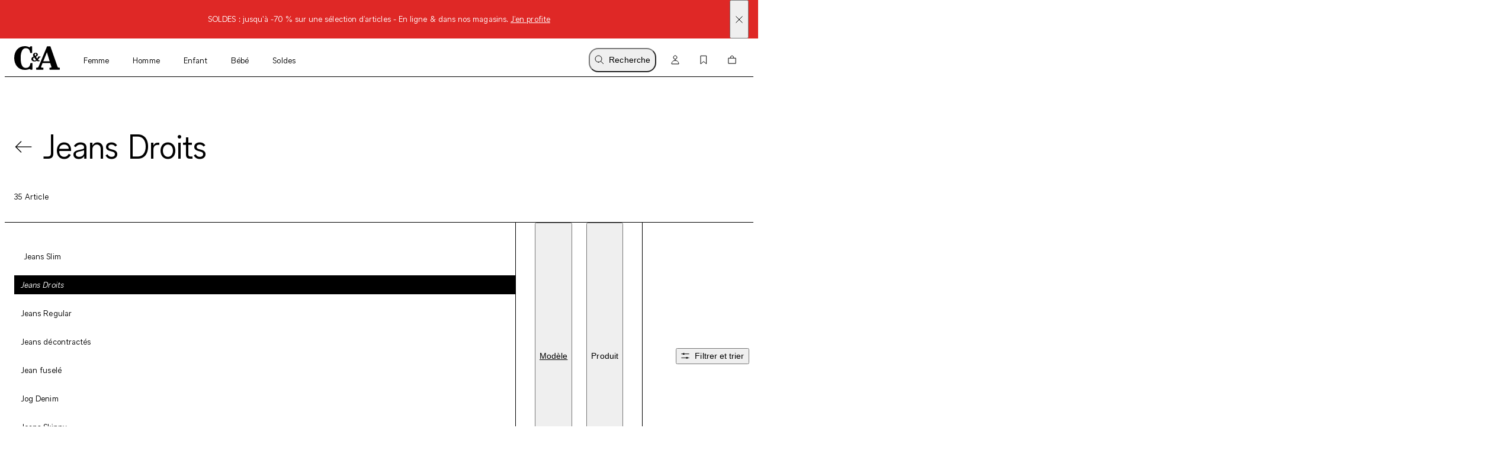

--- FILE ---
content_type: text/html; charset=utf-8
request_url: https://www.c-and-a.com/fr/fr/shop/homme-vetements-jeans-straight
body_size: 86571
content:

    <!DOCTYPE html>
    <html lang="fr">
      <head>
        <meta charset="utf-8">
        <meta name="viewport" content="width=device-width, initial-scale=1">
        <link rel="preload" as="font" href="/static/assets/fonts/ca-sans-variable.woff2" type="font/woff2" crossOrigin="anonymous"/><link rel="preload" as="font" href="/static/assets/fonts/ca-sans-variable-italic.woff2" type="font/woff2" crossOrigin="anonymous"/>
        <link data-rh="true" rel="canonical" href="https://www.c-and-a.com/fr/fr/shop/homme-vetements-jeans-straight"/><link data-rh="true" rel="alternate" hrefLang="de-de" href="https://www.c-and-a.com/de/de/shop/herren-bekleidung-jeans-straight-jeans"/><link data-rh="true" rel="alternate" hrefLang="cs-cz" href="https://www.c-and-a.com/eu/cz/shop/muzi-obleceni-dziny-dziny-rovneho-strihu"/><link data-rh="true" rel="alternate" hrefLang="nl-be" href="https://www.c-and-a.com/be/nl/shop/heren-kleding-jeans-straight-jeans"/><link data-rh="true" rel="alternate" hrefLang="nl-nl" href="https://www.c-and-a.com/nl/nl/shop/heren-straight-jeans"/><link data-rh="true" rel="alternate" hrefLang="x-default" href="https://www.c-and-a.com/eu/en/shop/men-clothing-jeans-straight-jeans"/><link data-rh="true" rel="alternate" hrefLang="fr-be" href="https://www.c-and-a.com/be/fr/shop/homme-vetements-jeans-straight"/><link data-rh="true" rel="alternate" hrefLang="fr-fr" href="https://www.c-and-a.com/fr/fr/shop/homme-vetements-jeans-straight"/><link data-rh="true" rel="alternate" hrefLang="fr-ch" href="https://www.c-and-a.com/ch/fr/shop/homme-vetements-jeans-straight"/><link data-rh="true" rel="alternate" hrefLang="de-at" href="https://www.c-and-a.com/at/de/shop/herren-bekleidung-jeans-straight-jeans"/><link data-rh="true" rel="alternate" hrefLang="de-ch" href="https://www.c-and-a.com/ch/de/shop/herren-bekleidung-jeans-straight-jeans"/><link data-rh="true" rel="alternate" hrefLang="it-it" href="https://www.c-and-a.com/it/it/shop/uomo-abbigliamento-jeans-straight"/><link data-rh="true" rel="alternate" hrefLang="it-ch" href="https://www.c-and-a.com/ch/it/shop/uomo-abbigliamento-jeans-straight"/><link data-rh="true" rel="alternate" hrefLang="pl-pl" href="https://www.c-and-a.com/pl/pl/shop/mezczyzni-ubrania-dla-mezczyzn-dzinsy-dzinsy-straight"/><link data-rh="true" rel="alternate" hrefLang="ro-ro" href="https://www.c-and-a.com/eu/ro/shop/barbati-imbracaminte-blugi-blugi-drepti"/><link data-rh="true" rel="alternate" hrefLang="es-es" href="https://www.c-and-a.com/es/es/shop/hombre-categorias-jeans-straight"/><link data-rh="true" rel="alternate" hrefLang="ca-es" href="https://www.c-and-a.com/es/ca/shop/homes-roba-jeans-straight-jeans"/><link data-rh="true" rel="alternate" hrefLang="en-de" href="https://www.c-and-a.com/de/de/shop/herren-bekleidung-jeans-straight-jeans"/>
        <link rel="preload" href="/static/main.4d42361ac5798ab3187b38496806080135b3a298.js" as="script">
        
  <script>
    try {
        const TRAFFIC_SLOTS = 10

        if (!localStorage.getItem('ab_traffic_slot') && !navigator.userAgent.includes("bot")) {
            localStorage.setItem('ab_traffic_slot', String(Math.floor(Math.random() * TRAFFIC_SLOTS) + 1));
        }
    } catch (_) {}
  </script>

        <link rel="icon" href="/static/assets/favicon.ico" sizes="any">
        <link rel="icon" href="/static/assets/favicon.svg" type="image/svg+xml">
        <meta data-rh="true" name="robots" content="index,follow, max-image-preview:large"/><meta data-rh="true" property="og:site_name" content="C&A Online Shop"/><meta data-rh="true" property="og:type" content="website"/><meta data-rh="true" property="og:locale" content="fr_FR"/><meta data-rh="true" property="og:title" content="Votre jean straight pour homme de prédilection chez C&A"/><meta data-rh="true" property="og:description" content="Le jean straight pour homme, sobre ou tendance, s’adapte à toutes les morphologies. Qualité optimale✔ Grand choix✔ Sur l'e-shop C&A!"/><meta data-rh="true" property="og:url" content="https://www.c-and-a.com/fr/fr/shop/homme-vetements-jeans-straight"/><meta data-rh="true" property="og:image" content="https://www.c-and-a.com/img/product/q_auto:good,w_1200,h_1800,c_pad/v1752373897/productimages/2244417-1-01.jpg"/><meta data-rh="true" property="og:image:type" content="image/jpeg"/><meta data-rh="true" property="og:image:width" content="1200"/><meta data-rh="true" property="og:image:height" content="1800"/><meta data-rh="true" property="og:image:alt" content="Straight jean - LYCRA®"/><meta data-rh="true" name="canda-appdeeplink" content="canda://shop/pop?id=2-1-4-4"/><meta data-rh="true" name="description" content="Le jean straight pour homme, sobre ou tendance, s’adapte à toutes les morphologies. Qualité optimale✔ Grand choix✔ Sur l'e-shop C&A!"/>
        <title data-rh="true">Votre jean straight pour homme de prédilection chez C&A</title>
        <script data-rh="true" type="application/ld+json">{"@context":"https://schema.org","@type":"BreadcrumbList","itemListElement":[{"@type":"ListItem","position":1,"name":"Homme","item":"https://www.c-and-a.com/fr/fr/shop/homme"},{"@type":"ListItem","position":2,"name":"Vêtements","item":"https://www.c-and-a.com/fr/fr/shop/homme-vetements"},{"@type":"ListItem","position":3,"name":"Jeans","item":"https://www.c-and-a.com/fr/fr/shop/homme-vetements-jeans"},{"@type":"ListItem","position":4,"name":"Jeans Droits","item":"https://www.c-and-a.com/fr/fr/shop/homme-vetements-jeans-straight"}]}</script>
        <link rel="stylesheet" href="/static/main.c8475b79575f8363417c.css">
        <style data-styled="true" data-styled-version="6.1.14">.eraGkl{font-weight:var(--font-weight);font-size:var(--font-size);letter-spacing:var(--letter-spacing);line-height:var(--line-height);--font-weight:var(--tca-typography-font-weight-regular);--font-size:var(--tca-typography-font-size-200);--letter-spacing:var(--tca-typography-letter-spacing-medium);--line-height:var(--tca-typography-line-height-medium);}/*!sc*/
.dAUKCu{font-weight:var(--font-weight);font-size:var(--font-size);letter-spacing:var(--letter-spacing);line-height:var(--line-height);--font-weight:var(--tca-typography-font-weight-semilight);--font-size:var(--tca-typography-font-size-175);--letter-spacing:var(--tca-typography-letter-spacing-medium);--line-height:var(--tca-typography-line-height-medium);}/*!sc*/
.laWBjF{font-weight:var(--font-weight);font-size:var(--font-size);letter-spacing:var(--letter-spacing);line-height:var(--line-height);--font-weight:var(--tca-typography-font-weight-semilight);--font-size:var(--tca-typography-font-size-150);--letter-spacing:var(--tca-typography-letter-spacing-large);--line-height:var(--tca-typography-line-height-medium);}/*!sc*/
.ehyntj{font-weight:var(--font-weight);font-size:var(--font-size);letter-spacing:var(--letter-spacing);line-height:var(--line-height);--font-weight:var(--tca-typography-font-weight-regular);--font-size:var(--tca-typography-font-size-150);--letter-spacing:var(--tca-typography-letter-spacing-large);--line-height:var(--tca-typography-line-height-medium);}/*!sc*/
.iEgCvo{font-weight:var(--font-weight);font-size:var(--font-size);letter-spacing:var(--letter-spacing);line-height:var(--line-height);--font-weight:var(--tca-typography-font-weight-regular);--font-size:var(--tca-typography-font-size-175);--letter-spacing:var(--tca-typography-letter-spacing-medium);--line-height:var(--tca-typography-line-height-medium);}/*!sc*/
.cllqWf{font-weight:var(--font-weight);font-size:var(--font-size);letter-spacing:var(--letter-spacing);line-height:var(--line-height);--font-weight:var(--tca-typography-font-weight-semilight);--font-size:var(--tca-typography-font-size-200);--letter-spacing:var(--tca-typography-letter-spacing-medium);--line-height:var(--tca-typography-line-height-medium);}/*!sc*/
data-styled.g1[id="sc-KXCwU"]{content:"eraGkl,dAUKCu,laWBjF,ehyntj,iEgCvo,cllqWf,"}/*!sc*/
.eFTKmz{--icon-side-margin:var(--tca-spacing-100);outline:none;--underline-size:1px;--text-underline-offset:6px;pointer-events:none;display:inline-flex;cursor:pointer;justify-content:center;align-items:center;color:inherit;text-decoration:none;}/*!sc*/
.dIJDKS{--icon-side-margin:var(--tca-spacing-100);outline:none;--underline-size:1px;--text-underline-offset:6px;pointer-events:auto;display:inline-flex;cursor:pointer;justify-content:center;align-items:center;color:inherit;text-decoration:none;}/*!sc*/
data-styled.g3[id="sc-eaUbBy"]{content:"eFTKmz,dIJDKS,"}/*!sc*/
.gnpJQU{position:relative;text-decoration:underline;text-decoration-color:transparent;text-decoration-thickness:var(--underline-size);text-underline-offset:var(--text-underline-offset);transition:text-underline-offset 200ms ease-in-out,text-decoration-color 100ms ease-in-out;text-decoration-color:currentcolor;}/*!sc*/
.sc-eaUbBy:active .gnpJQU{text-decoration-color:currentcolor;text-underline-offset:var(--text-underline-offset);}/*!sc*/
.sc-eaUbBy:focus-visible .gnpJQU{outline:1px solid currentcolor;outline-offset:3px;}/*!sc*/
.sc-eaUbBy:hover .gnpJQU{text-decoration-color:currentcolor;text-underline-offset:var(--text-underline-offset);}/*!sc*/
.sc-eaUbBy:active .gnpJQU{text-decoration-color:currentcolor;text-underline-offset:3px;}/*!sc*/
.AUQVm{position:relative;text-decoration:underline;text-decoration-color:transparent;text-decoration-thickness:var(--underline-size);text-underline-offset:var(--text-underline-offset);transition:text-underline-offset 200ms ease-in-out,text-decoration-color 100ms ease-in-out;}/*!sc*/
.sc-eaUbBy:active .AUQVm{text-decoration-color:currentcolor;text-underline-offset:var(--text-underline-offset);}/*!sc*/
.sc-eaUbBy:focus-visible .AUQVm{outline:1px solid currentcolor;outline-offset:3px;}/*!sc*/
.sc-eaUbBy:hover .AUQVm{text-decoration-color:currentcolor;text-underline-offset:var(--text-underline-offset);}/*!sc*/
.sc-eaUbBy:active .AUQVm{text-decoration-color:currentcolor;text-underline-offset:3px;}/*!sc*/
.jsiqUu{position:relative;text-decoration:underline;text-decoration-color:transparent;text-decoration-thickness:var(--underline-size);text-underline-offset:var(--text-underline-offset);transition:text-underline-offset 200ms ease-in-out,text-decoration-color 100ms ease-in-out;text-decoration-color:currentcolor;}/*!sc*/
.sc-eaUbBy:active .jsiqUu{text-decoration-color:currentcolor;text-underline-offset:3px;}/*!sc*/
.sc-eaUbBy:focus-visible .jsiqUu{outline:1px solid currentcolor;outline-offset:3px;}/*!sc*/
data-styled.g4[id="sc-gaZyOd"]{content:"gnpJQU,AUQVm,jsiqUu,"}/*!sc*/
.eUBJkN{display:inline-flex;justify-content:center;align-items:center;margin-right:var(--icon-side-margin);}/*!sc*/
data-styled.g5[id="sc-dDvxFM"]{content:"eUBJkN,"}/*!sc*/
.OeOjs{display:inline;vertical-align:baseline;}/*!sc*/
data-styled.g7[id="sc-gTrWKq"]{content:"OeOjs,"}/*!sc*/
.cRMkVo{display:block;}/*!sc*/
.ijuOUk{filter:invert(1);display:block;}/*!sc*/
data-styled.g8[id="sc-kuACkN"]{content:"cRMkVo,ijuOUk,"}/*!sc*/
.gGTxVZ{cursor:pointer;text-decoration:none;color:var(--text-link-color, currentColor);}/*!sc*/
.gGTxVZ:focus-visible{outline:var(--tca-border-width-100) solid var(--tca-color-black);outline-offset:var(--tca-spacing-050);}/*!sc*/
data-styled.g9[id="sc-hWWBcw"]{content:"gGTxVZ,"}/*!sc*/
.gEsUat{cursor:pointer;text-decoration:none;color:var(--text-link-color, currentColor);}/*!sc*/
.gEsUat:focus-visible{outline:var(--tca-border-width-100) solid var(--tca-color-black);outline-offset:var(--tca-spacing-050);}/*!sc*/
data-styled.g10[id="sc-jHbxoU"]{content:"gEsUat,"}/*!sc*/
.bhARkx{--icon-side-margin:var(--tca-spacing-100);outline:none;--underline-size:1px;--text-underline-offset:6px;pointer-events:auto;display:inline-flex;cursor:pointer;justify-content:center;align-items:center;color:inherit;text-decoration:none;}/*!sc*/
data-styled.g12[id="sc-jZCRgm"]{content:"bhARkx,"}/*!sc*/
.hphIKc{position:relative;text-decoration:underline;text-decoration-color:transparent;text-decoration-thickness:var(--underline-size);text-underline-offset:var(--text-underline-offset);transition:text-underline-offset 200ms ease-in-out,text-decoration-color 100ms ease-in-out;}/*!sc*/
.sc-jZCRgm:active .hphIKc{text-decoration-color:currentcolor;text-underline-offset:var(--text-underline-offset);}/*!sc*/
.sc-jZCRgm:focus-visible .hphIKc{outline:1px solid currentcolor;outline-offset:3px;}/*!sc*/
.sc-jZCRgm:hover .hphIKc{text-decoration-color:currentcolor;text-underline-offset:var(--text-underline-offset);}/*!sc*/
.sc-jZCRgm:active .hphIKc{text-decoration-color:currentcolor;text-underline-offset:3px;}/*!sc*/
.iiXmzs{position:relative;text-decoration:underline;text-decoration-color:transparent;text-decoration-thickness:var(--underline-size);text-underline-offset:var(--text-underline-offset);transition:text-underline-offset 200ms ease-in-out,text-decoration-color 100ms ease-in-out;text-decoration-color:currentcolor;}/*!sc*/
.sc-jZCRgm:active .iiXmzs{text-decoration-color:currentcolor;text-underline-offset:3px;}/*!sc*/
.sc-jZCRgm:focus-visible .iiXmzs{outline:1px solid currentcolor;outline-offset:3px;}/*!sc*/
data-styled.g13[id="sc-cZztgT"]{content:"hphIKc,iiXmzs,"}/*!sc*/
.dxOjdK{font-weight:var(--tca-typography-font-weight-semilight);font-size:var(--tca-headline-font-size, var(--tca-typography-font-size-500));letter-spacing:var(--tca-typography-letter-spacing-normal);line-height:var(--tca-typography-line-height-small);word-break:break-word;}/*!sc*/
@media (min-width: 1280px){.dxOjdK{font-size:var(--tca-headline-font-size, var(--tca-typography-font-size-700));}}/*!sc*/
.bKQXEx{font-weight:var(--tca-typography-font-weight-semilight);font-size:var(--tca-headline-font-size, var(--tca-typography-font-size-350));letter-spacing:var(--tca-typography-letter-spacing-medium);line-height:var(--tca-typography-line-height-small);word-break:break-word;}/*!sc*/
@media (min-width: 1280px){.bKQXEx{font-size:var(--tca-headline-font-size, var(--tca-typography-font-size-500));}}/*!sc*/
.dcNPcb{font-weight:var(--tca-typography-font-weight-semilight);font-size:var(--tca-headline-font-size, var(--tca-typography-font-size-300));letter-spacing:var(--tca-typography-letter-spacing-medium);line-height:var(--tca-typography-line-height-small);word-break:break-word;}/*!sc*/
@media (min-width: 1280px){.dcNPcb{font-size:var(--tca-headline-font-size, var(--tca-typography-font-size-350));}}/*!sc*/
data-styled.g22[id="sc-gztard"]{content:"dxOjdK,bKQXEx,dcNPcb,"}/*!sc*/
.gmSTHw{width:100%;word-wrap:break-word;overflow-wrap:break-word;margin-bottom:var(--tca-spacing-400);}/*!sc*/
data-styled.g23[id="sc-hzvwrc"]{content:"gmSTHw,"}/*!sc*/
.kYmqwG{width:100%;display:flex;flex-direction:column;align-items:center;}/*!sc*/
.kYmqwG>p:last-child:empty{display:none;}/*!sc*/
.jwbKqj{width:100%;display:flex;flex-direction:column;align-items:flex-start;}/*!sc*/
.jwbKqj>p:last-child:empty{display:none;}/*!sc*/
data-styled.g24[id="sc-ekQdgj"]{content:"kYmqwG,jwbKqj,"}/*!sc*/
.ffaNFW{text-align:center;}/*!sc*/
.jtjgJf{margin-bottom:var(--tca-spacing-400);}/*!sc*/
data-styled.g25[id="sc-fkSzgi"]{content:"ffaNFW,jtjgJf,"}/*!sc*/
.ezIQvR{pointer-events:auto;}/*!sc*/
.ezIQvR.ezIQvR.ezIQvR{text-decoration:underline;}/*!sc*/
data-styled.g27[id="sc-hFflus"]{content:"ezIQvR,"}/*!sc*/
.hKuWDR{font-size:inherit;font-style:italic;}/*!sc*/
data-styled.g30[id="sc-bHCmUC"]{content:"hKuWDR,"}/*!sc*/
.geYlzK{font-size:inherit;font-weight:var(--tca-typography-font-weight-regular);}/*!sc*/
data-styled.g31[id="sc-iRXwrb"]{content:"geYlzK,"}/*!sc*/
.hXOYQO{position:absolute;width:1px;height:1px;padding:0;margin:-1px;overflow:hidden;clip:rect(0, 0, 0, 0);white-space:nowrap;border-width:0;}/*!sc*/
data-styled.g36[id="sc-dUnjic"]{content:"hXOYQO,"}/*!sc*/
.fjbMGC{--cursor:pointer;--width:auto;--min-height:48px;--padding-x:var(--tca-spacing-300);--padding-y:var(--tca-spacing-150);cursor:var(--cursor);display:inline-flex;justify-content:center;align-items:center;width:var(--width);border:var(--tca-border-width-100) solid;outline:0;padding:calc(var(--padding-y) - var(--tca-border-width-100)) calc(var(--padding-x) - var(--tca-border-width-100));min-height:var(--min-height);text-decoration:none;background-color:var(--tca-color-black);color:var(--tca-color-white);border-color:var(--tca-color-black);}/*!sc*/
.fjbMGC:disabled{cursor:default;border-color:transparent;background-color:var(--tca-color-gray-50);color:var(--tca-color-black-alpha-30);}/*!sc*/
@media (hover: hover) and (pointer: fine){.fjbMGC:hover{background-color:var(--tca-color-black);}}/*!sc*/
.fjbMGC:focus-visible{background-color:var(--tca-color-black);outline:var(--tca-border-width-100) solid var(--tca-color-black);outline-offset:var(--tca-spacing-050);}/*!sc*/
.fjbMGC:active{background-color:var(--tca-color-gray-800);}/*!sc*/
.fjbMGC:disabled{background-color:var(--tca-color-gray-50);color:var(--tca-color-black-alpha-30);}/*!sc*/
data-styled.g61[id="sc-hXGFlK"]{content:"fjbMGC,"}/*!sc*/
.fSVtXP{--rich-text-module-text-align:left;--rich-text-module-color:black;--rich-text-module-background-color:transparent;--rich-text-module-element-spacing:var(--tca-spacing-200);--rich-text-module-link-font-weight:var(--tca-typography-font-weight-semilight);color:var(--rich-text-module-color);--rich-text-module-list-items-vertical-margin:0.5em;text-align:var(--rich-text-module-text-align);padding:var(--rich-text-module-padding, 0);color:var(--rich-text-module-color);background-color:var(--rich-text-module-background-color, transparent);}/*!sc*/
.fSVtXP b{font-weight:500;}/*!sc*/
.fSVtXP >*:not(:first-child){margin-top:var(--rich-text-module-element-spacing);}/*!sc*/
.fSVtXP >p:last-child:empty{display:none;}/*!sc*/
.fSVtXP .sc-bdAvkl~.sc-bdAvkl{margin-left:var(--tca-spacing-400);}/*!sc*/
.fSVtXP img{display:inline-block;line-height:0;vertical-align:top;}/*!sc*/
.fSVtXP .sc-jZCRgm img{filter:invert(0);}/*!sc*/
.fSVtXP ul,.fSVtXP ol{padding-left:var(--tca-spacing-300);display:flex;flex-direction:column;align-items:flex-start;}/*!sc*/
.fSVtXP ul li,.fSVtXP ol li{list-style:initial;position:relative;}/*!sc*/
.fSVtXP ol li{list-style-type:decimal;}/*!sc*/
data-styled.g106[id="sc-ebYDgy"]{content:"fSVtXP,"}/*!sc*/
.hFvmng{display:flex;align-items:center;}/*!sc*/
data-styled.g110[id="sc-dItInd"]{content:"hFvmng,"}/*!sc*/
.cDTBbA{--font-weight:var(--tca-typography-font-weight-semilight);text-transform:uppercase;}/*!sc*/
.iyhMZK{--font-weight:var(--tca-typography-font-weight-semilight);white-space:nowrap;overflow:hidden;text-overflow:ellipsis;}/*!sc*/
data-styled.g111[id="sc-hUiJjc"]{content:"cDTBbA,iyhMZK,"}/*!sc*/
.fKMdEE{overflow:hidden;white-space:nowrap;text-overflow:ellipsis;}/*!sc*/
.fKMdEE >:first-child{--font-weight:var(--tca-typography-font-weight-regular);}/*!sc*/
data-styled.g113[id="sc-epjKGe"]{content:"fKMdEE,"}/*!sc*/
.jORRYi{margin-top:var(--tca-spacing-100);white-space:break-spaces;}/*!sc*/
data-styled.g114[id="sc-dBXbGZ"]{content:"jORRYi,"}/*!sc*/
.bHXtmK{color:var(--tca-color-gray-600);}/*!sc*/
data-styled.g115[id="sc-hNMcCY"]{content:"bHXtmK,"}/*!sc*/
.dGSwMk{color:var(--tca-color-sale-700);}/*!sc*/
data-styled.g116[id="sc-lmtMCX"]{content:"dGSwMk,"}/*!sc*/
.hWuLEB{--size:16px;overflow:hidden;display:block;width:calc(var(--size) - var(--padding));height:calc(var(--size) - var(--padding));border-radius:0px;image-rendering:-webkit-optimize-contrast;transition:0.025s;}/*!sc*/
data-styled.g117[id="sc-eiNeaa"]{content:"hWuLEB,"}/*!sc*/
.hhrdfX{--size:16px;--border-color:transparent;--border-width:0;--background-color:var(--tca-color-white);--background-color-hover:var(--tca-color-white);--padding:0px;pointer-events:auto;cursor:pointer;display:block;background-color:var(--background-color);width:var(--size);height:var(--size);border-radius:0px;box-shadow:inset 0 0 0 var(--border-width) var(--border-color);margin-right:var(--tca-spacing-050);outline:none;}/*!sc*/
@media (hover: hover) and (pointer: fine){.hhrdfX:hover,.hhrdfX:focus-visible{--background-color:var(--background-color-hover);--padding:4px;--border-width:1px;--border-color:var(--tca-color-black);padding:2px;}}/*!sc*/
data-styled.g118[id="sc-fCMaXB"]{content:"hhrdfX,"}/*!sc*/
.cxqcGK{height:18px;display:flex;align-items:center;margin-top:var(--tca-spacing-100);}/*!sc*/
data-styled.g119[id="sc-jOBbTA"]{content:"cxqcGK,"}/*!sc*/
.dXawR{position:relative;}/*!sc*/
data-styled.g121[id="sc-bPKaLH"]{content:"dXawR,"}/*!sc*/
.ijffZr{position:relative;margin:var(--tca-spacing-100);}/*!sc*/
data-styled.g122[id="sc-dCIkRk"]{content:"ijffZr,"}/*!sc*/
.ctTncV{display:grid;margin-right:var(--tca-spacing-300);}/*!sc*/
data-styled.g123[id="sc-fGPuXZ"]{content:"ctTncV,"}/*!sc*/
.cOTpLL{margin-bottom:var(--tca-spacing-050);}/*!sc*/
data-styled.g126[id="sc-dwlElg"]{content:"cOTpLL,"}/*!sc*/
.bKHnGj{white-space:nowrap;overflow:hidden;text-overflow:ellipsis;}/*!sc*/
data-styled.g127[id="sc-fAsOrV"]{content:"bKHnGj,"}/*!sc*/
.dhPoWP{display:flex;align-items:center;}/*!sc*/
data-styled.g128[id="sc-bFVjpq"]{content:"dhPoWP,"}/*!sc*/
.ekZfjp{margin-top:0;}/*!sc*/
data-styled.g129[id="sc-dKctwf"]{content:"ekZfjp,"}/*!sc*/
.eUMaPv{--font-weight:var(--tca-typography-font-weight-semilight);font-style:italic;}/*!sc*/
.fKbhYA{--font-weight:var(--tca-typography-font-weight-semilight);font-style:italic;color:var(--tca-color-sale-700);}/*!sc*/
data-styled.g130[id="sc-eaVcev"]{content:"eUMaPv,fKbhYA,"}/*!sc*/
.hPiTDb{background:var(--tca-color-white);position:absolute;top:0;margin:var(--tca-spacing-100);right:0;}/*!sc*/
.hPiTDb:focus-visible{outline:var(--tca-border-width-100) solid var(--tca-color-black);outline-offset:var(--tca-spacing-050);}/*!sc*/
@media (min-width: 1280px){.hPiTDb:hover path{fill:var(--tca-color-black);}}/*!sc*/
data-styled.g134[id="sc-dUyvyr"]{content:"hPiTDb,"}/*!sc*/
.dEIVgq{z-index:0;position:absolute;top:0;right:0;bottom:0;left:0;width:100%;image-rendering:-webkit-optimize-contrast;}/*!sc*/
.ezFMcf{z-index:0;position:absolute;top:0;right:0;bottom:0;left:0;width:100%;image-rendering:-webkit-optimize-contrast;display:none;animation-duration:0s;}/*!sc*/
@media (hover: hover) and (pointer: fine){.sc-dDafeI:hover .ezFMcf{display:block;}}/*!sc*/
data-styled.g135[id="sc-ignwuq"]{content:"dEIVgq,ezFMcf,"}/*!sc*/
.estpEr{background-color:var(--tca-color-white);position:relative;display:grid;grid-template-rows:auto 1fr auto auto;}/*!sc*/
data-styled.g136[id="sc-kGGNHF"]{content:"estpEr,"}/*!sc*/
.gSlaWX{position:relative;aspect-ratio:2/3;background:var(--tca-color-gray-50);cursor:pointer;}/*!sc*/
data-styled.g137[id="sc-dDafeI"]{content:"gSlaWX,"}/*!sc*/
@media (min-width: 768px){.hcmpUr{position:relative;z-index:2;}}/*!sc*/
data-styled.g141[id="sc-bpGQTF"]{content:"hcmpUr,"}/*!sc*/
.fCFTwl{--columns:2;display:grid;gap:var(--tca-spacing-200) var(--tca-spacing-050);grid-template-columns:repeat(var(--columns), 1fr);}/*!sc*/
@media (min-width: 768px){.fCFTwl{--columns:4;}}/*!sc*/
.fCFTwl >*{overflow:hidden;}/*!sc*/
data-styled.g142[id="sc-eoeYPS"]{content:"fCFTwl,"}/*!sc*/
.dUivbn{margin-left:var(--grid-side-margin);margin-right:var(--grid-side-margin);--grid-side-margin:var(--tca-spacing-200);margin-left:var(--grid-side-margin);}/*!sc*/
@media (min-width: 1920px){.dUivbn{width:calc(var(--tca-max-width-xl) - (2 * var(--tca-spacing-500)));--grid-side-margin:auto;}}/*!sc*/
data-styled.g144[id="sc-kwqKDc"]{content:"dUivbn,"}/*!sc*/
.gRYdEr{margin-left:var(--grid-side-margin);margin-right:var(--grid-side-margin);--grid-side-margin:var(--tca-spacing-200);--margin-bottom:var(--tca-spacing-600);display:grid;grid-template-columns:repeat(var(--grid-columns), 1fr);grid-template-rows:1fr;column-gap:var(--tca-spacing-050);margin-bottom:var(--margin-bottom);--grid-columns:4;}/*!sc*/
@media (min-width: 1920px){.gRYdEr{width:calc(var(--tca-max-width-xl) - (2 * var(--tca-spacing-500)));--grid-side-margin:auto;}}/*!sc*/
@media (min-width: 1280px){.gRYdEr{--grid-columns:12;--margin-bottom:var(--tca-spacing-800);}}/*!sc*/
.cPEjwj{margin-left:var(--grid-side-margin);margin-right:var(--grid-side-margin);--grid-side-margin:var(--tca-spacing-200);--margin-bottom:var(--tca-spacing-600);display:grid;grid-template-columns:repeat(var(--grid-columns), 1fr);grid-template-rows:1fr;column-gap:var(--tca-spacing-050);margin-bottom:0;--grid-columns:4;}/*!sc*/
@media (min-width: 1920px){.cPEjwj{width:calc(var(--tca-max-width-xl) - (2 * var(--tca-spacing-500)));--grid-side-margin:auto;}}/*!sc*/
@media (min-width: 1280px){.cPEjwj{--grid-columns:12;--margin-bottom:var(--tca-spacing-800);}}/*!sc*/
data-styled.g145[id="sc-XQGgV"]{content:"gRYdEr,cPEjwj,"}/*!sc*/
.hHUzEK{display:grid;grid-template-columns:repeat(var(--teaser-grid-columns), 1fr);grid-template-rows:1fr;column-gap:var(--teaser-grid-column-gap);max-width:var(--tca-max-width-xl);padding:0 var(--teaser-grid-side-margin);margin:0 auto 0;--teaser-grid-columns:4;--teaser-grid-side-margin:var(--tca-spacing-200);--teaser-grid-column-gap:var(--tca-spacing-050);}/*!sc*/
@media (min-width: 768px){.hHUzEK{--teaser-grid-side-margin:var(--tca-spacing-300);}}/*!sc*/
@media (min-width: 1280px){.hHUzEK{--teaser-grid-columns:12;--teaser-grid-side-margin:var(--tca-spacing-300);}}/*!sc*/
@media (min-width: 1600px){.hHUzEK{--teaser-grid-side-margin:var(--tca-spacing-500);}}/*!sc*/
data-styled.g164[id="sc-kOSeuu"]{content:"hHUzEK,"}/*!sc*/
.jrMsJG{width:100%;}/*!sc*/
data-styled.g169[id="sc-dPMizv"]{content:"jrMsJG,"}/*!sc*/
.ekTvSZ{--vertical-padding:var(--tca-spacing-300);list-style:none;padding-top:var(--vertical-padding);padding-bottom:var(--vertical-padding);}/*!sc*/
data-styled.g170[id="sc-egERhL"]{content:"ekTvSZ,"}/*!sc*/
.fEpxaz{--container-side-margin:var(--tca-spacing-200);display:inline;}/*!sc*/
.fEpxaz +:before{--side-padding:var(--tca-spacing-200);content:'/';padding-left:var(--side-padding);padding-right:var(--side-padding);font-size:var(--tca-typography-font-size-175);color:var(--tca-color-black);}/*!sc*/
.fEpxaz:first-of-type{margin-left:var(--container-side-margin);}/*!sc*/
.fEpxaz:last-of-type{margin-right:var(--container-side-margin);}/*!sc*/
@media (min-width: 768px){.fEpxaz{--container-side-margin:var(--tca-spacing-300);}}/*!sc*/
@media (min-width: 1600px){.fEpxaz{--container-side-margin:var(--tca-spacing-600);}}/*!sc*/
data-styled.g171[id="sc-istSdK"]{content:"fEpxaz,"}/*!sc*/
.khscws{padding:var(--tca-spacing-600) 0;display:flex;flex-direction:column;gap:var(--tca-spacing-400);}/*!sc*/
@media (min-width: 1280px){.khscws{padding-top:var(--tca-spacing-400);justify-content:center;display:grid;max-width:518px;grid-template-columns:repeat(3, 1fr);gap:var(--tca-spacing-200);}}/*!sc*/
@media (min-width: 1600px){.khscws{max-width:651px;}}/*!sc*/
data-styled.g431[id="sc-dCBaYz"]{content:"khscws,"}/*!sc*/
.cRUdes >svg{display:block;}/*!sc*/
@media (min-width: 1280px){.cRUdes{display:none;}}/*!sc*/
data-styled.g432[id="sc-kfYims"]{content:"cRUdes,"}/*!sc*/
.kKBvSd{display:flex;justify-content:space-between;align-items:baseline;font-size:var(--tca-typography-font-size-300);cursor:pointer;}/*!sc*/
@media (min-width: 1280px){.kKBvSd{margin-top:0;justify-content:start;font-size:var(--tca-typography-font-size-150);}}/*!sc*/
data-styled.g433[id="sc-htGvkR"]{content:"kKBvSd,"}/*!sc*/
.bWvrFo{display:flex;flex-direction:column;gap:var(--tca-spacing-100);overflow:hidden;max-height:0;}/*!sc*/
@media (min-width: 1280px){.bWvrFo{max-height:unset;margin-top:var(--tca-spacing-200);}}/*!sc*/
data-styled.g434[id="sc-xArcm"]{content:"bWvrFo,"}/*!sc*/
.hhBXde{justify-content:flex-start;}/*!sc*/
data-styled.g435[id="sc-jaEnzH"]{content:"hhBXde,"}/*!sc*/
.OAMgz{max-width:calc(var(--tca-spacing-600) + var(--tca-spacing-100));max-height:var(--tca-spacing-400);display:block;image-rendering:-webkit-optimize-contrast;}/*!sc*/
data-styled.g437[id="sc-bCnYnd"]{content:"OAMgz,"}/*!sc*/
.eDEpCv{background-color:#DF2826;color:var(--tca-color-white);display:flex;position:relative;}/*!sc*/
data-styled.g438[id="sc-ijlgKy"]{content:"eDEpCv,"}/*!sc*/
.jNVLnE{width:100%;margin:var(--tca-spacing-100) var(--tca-spacing-600);font-size:var(--tca-typography-font-size-175);}/*!sc*/
data-styled.g439[id="sc-fwTtIX"]{content:"jNVLnE,"}/*!sc*/
.cayGMp{position:absolute;display:flex;align-items:center;top:0;bottom:0;right:var(--tca-spacing-200);cursor:pointer;}/*!sc*/
data-styled.g440[id="sc-ktnbpl"]{content:"cayGMp,"}/*!sc*/
.jXSBSm{display:block;}/*!sc*/
data-styled.g441[id="sc-hpaEbs"]{content:"jXSBSm,"}/*!sc*/
.cNaemx{position:absolute;top:var(--tca-spacing-100);left:var(--tca-spacing-200);z-index:22;background-color:var(--tca-color-black);color:var(--tca-color-white);border-color:var(--tca-color-black);padding:calc(var(--tca-spacing-150) - var(--tca-border-width-100)) calc(var(--tca-spacing-300) - var(--tca-border-width-100));transform:translateY(-200%);}/*!sc*/
.cNaemx:focus-visible{transform:translateY(0%);background-color:var(--tca-color-black);outline:var(--tca-border-width-100) solid var(--tca-color-black);outline-offset:var(--tca-spacing-050);}/*!sc*/
data-styled.g447[id="sc-giengy"]{content:"cNaemx,"}/*!sc*/
.jfstVl{display:flex;flex-direction:column;}/*!sc*/
@media (min-width: 1280px){.jfstVl{flex-direction:row;}}/*!sc*/
data-styled.g459[id="sc-kBqcYh"]{content:"jfstVl,"}/*!sc*/
.gblRFr{margin-bottom:var(--tca-spacing-300);}/*!sc*/
@media (min-width: 1280px){.gblRFr{margin-bottom:var(--tca-spacing-200);}}/*!sc*/
.gblRFr:last-of-type{margin-bottom:0;}/*!sc*/
@media (min-width: 1280px){.gblRFr{margin-bottom:0;margin-left:var(--tca-spacing-500);}}/*!sc*/
data-styled.g460[id="sc-kZaakD"]{content:"gblRFr,"}/*!sc*/
.ueGfP{--searchbar-max-width:662px;display:flex;position:relative;align-items:center;max-width:var(--searchbar-max-width);}/*!sc*/
@media (min-width: 768px){.ueGfP{margin-left:var(--tca-spacing-800);margin-top:var(--tca-spacing-300);}}/*!sc*/
data-styled.g481[id="sc-daWxiA"]{content:"ueGfP,"}/*!sc*/
.hVnNRm{position:absolute;left:var(--tca-spacing-200);height:100%;display:flex;align-items:center;}/*!sc*/
data-styled.g482[id="sc-kUCHvv"]{content:"hVnNRm,"}/*!sc*/
.eArVdL{height:100%;display:flex;align-items:center;}/*!sc*/
data-styled.g483[id="sc-hQqkhC"]{content:"eArVdL,"}/*!sc*/
.hlGnlI{display:flex;align-items:center;height:100%;position:absolute;right:var(--tca-spacing-200);}/*!sc*/
data-styled.g484[id="sc-nQxyF"]{content:"hlGnlI,"}/*!sc*/
.fGvwrh{border:1px solid var(--tca-color-black);padding:var(--tca-spacing-200) 0 var(--tca-spacing-200) var(--tca-spacing-600);font-size:var(--tca-typography-font-size-200);outline:none;font-family:var(--tca-typography-font-family-sans);width:100%;background-color:var(--tca-color-gray-50);}/*!sc*/
.fGvwrh::-webkit-search-decoration,.fGvwrh::-webkit-search-results-button,.fGvwrh::-webkit-search-results-decoration,.fGvwrh::-webkit-search-cancel-button{-webkit-appearance:none;}/*!sc*/
.fGvwrh:invalid~.sc-nQxyF .sc-hQqkhC{display:none;}/*!sc*/
data-styled.g485[id="sc-iyZJJI"]{content:"fGvwrh,"}/*!sc*/
.ppDSs{--transform:none;--transition-delay:0ms;--transition-duration:100ms;width:100%;transform:var(--transform);transition-property:transform,height;transition-duration:var(--transition-duration);transition-delay:var(--transition-delay);transition-timing-function:ease;background-color:var(--tca-color-white);z-index:var(--tca-z-index-header);}/*!sc*/
data-styled.g516[id="sc-itVRuf"]{content:"ppDSs,"}/*!sc*/
.diWqWb{display:flex;height:var(--cxp-elements-navbar-height);align-items:center;align-content:flex-start;background-color:var(--tca-color-white);}/*!sc*/
data-styled.g517[id="sc-bqpiRi"]{content:"diWqWb,"}/*!sc*/
.eanmzr{flex-grow:1;}/*!sc*/
data-styled.g518[id="sc-ivjWgt"]{content:"eanmzr,"}/*!sc*/
.iKiAnE{display:flex;align-items:center;justify-content:center;min-width:calc(var(--tca-spacing-400));height:calc(var(--tca-spacing-600) - var(--tca-spacing-100));border-radius:var(--tca-border-radius-400);background-color:var(--tca-color-white);margin-right:var(--tca-spacing-150);color:var(---tca-color-black);}/*!sc*/
@media (hover: hover) and (pointer: fine){.iKiAnE:hover{background-color:var(--tca-color-white);}}/*!sc*/
data-styled.g519[id="sc-brDnDw"]{content:"iKiAnE,"}/*!sc*/
.bdcTSL{display:flex;align-items:center;justify-content:center;min-width:calc(var(--tca-spacing-400));height:calc(var(--tca-spacing-600) - var(--tca-spacing-100));border-radius:var(--tca-border-radius-400);background-color:var(--tca-color-white);margin-right:var(--tca-spacing-150);color:var(---tca-color-black);}/*!sc*/
@media (hover: hover) and (pointer: fine){.bdcTSL:hover{background-color:var(--tca-color-white);}}/*!sc*/
data-styled.g520[id="sc-cEaLNK"]{content:"bdcTSL,"}/*!sc*/
.hxGexJ{display:block;margin-left:-8px;margin-right:var(--tca-spacing-050);}/*!sc*/
@media (min-width: 768px){.hxGexJ{margin-right:var(--tca-spacing-100);}}/*!sc*/
@media (min-width: 1280px){.hxGexJ{display:none;}}/*!sc*/
data-styled.g521[id="sc-eIhVUz"]{content:"hxGexJ,"}/*!sc*/
.heidCL{display:none;}/*!sc*/
@media (min-width: 1280px){.heidCL{display:flex;}}/*!sc*/
data-styled.g522[id="sc-gvggac"]{content:"heidCL,"}/*!sc*/
.exIhLZ{--margin-right:var(--tca-spacing-150);display:flex;margin-right:var(--margin-right);padding:var(--tca-spacing-100);border-radius:var(--tca-border-radius-400);align-items:center;}/*!sc*/
@media (min-width: 1280px){.exIhLZ{--margin-right:var(--tca-spacing-200);}}/*!sc*/
data-styled.g523[id="sc-iznqgR"]{content:"exIhLZ,"}/*!sc*/
.jHmgFe{display:none;margin-left:var(--tca-spacing-100);}/*!sc*/
@media (min-width: 1280px){.jHmgFe{display:block;}}/*!sc*/
data-styled.g524[id="sc-icdYoS"]{content:"jHmgFe,"}/*!sc*/
.bFIsYG{display:grid;gap:var(--tca-spacing-050);grid-auto-flow:column;margin-right:-8px;}/*!sc*/
data-styled.g525[id="sc-kglivH"]{content:"bFIsYG,"}/*!sc*/
.bWUdrT{display:flex;align-items:center;position:relative;width:var(--tca-spacing-200);}/*!sc*/
.bWUdrT svg{flex-shrink:0;}/*!sc*/
.bWUdrT .sc-cHUTjd,.bWUdrT .sc-DNJco{position:absolute;left:calc(var(--tca-spacing-100) + var(--tca-spacing-050));bottom:calc(-1 * var(--tca-spacing-050));}/*!sc*/
data-styled.g528[id="sc-eyteyi"]{content:"bWUdrT,"}/*!sc*/
.gvFeSH{flex-grow:1;margin-right:var(--tca-spacing-300);display:none;}/*!sc*/
data-styled.g530[id="sc-gTsXnn"]{content:"gvFeSH,"}/*!sc*/
.iZqhEV{display:flex;flex-direction:row;}/*!sc*/
data-styled.g531[id="sc-lfhYjm"]{content:"iZqhEV,"}/*!sc*/
.itiHpq{width:100%;}/*!sc*/
data-styled.g532[id="sc-cqfFXF"]{content:"itiHpq,"}/*!sc*/
.hABtrw{box-shadow:0 1px 0 0 var(--tca-color-black);}/*!sc*/
data-styled.g533[id="sc-gBUGTE"]{content:"hABtrw,"}/*!sc*/
.ZAFqy{background-color:var(--tca-color-membership-500);width:100%;}/*!sc*/
data-styled.g570[id="sc-bogVYT"]{content:"ZAFqy,"}/*!sc*/
.cXScZZ{background-color:var(--tca-color-black);width:100%;}/*!sc*/
data-styled.g571[id="sc-fzVWUS"]{content:"cXScZZ,"}/*!sc*/
.gCBXZn{padding:var(--tca-spacing-300) 0;}/*!sc*/
@media (min-width: 1280px){.gCBXZn{padding:var(--tca-spacing-400) 0;}}/*!sc*/
data-styled.g572[id="sc-iapoih"]{content:"gCBXZn,"}/*!sc*/
.iKzGYj{--grid-column:1/-1;grid-column:var(--grid-column);}/*!sc*/
@media (min-width: 1280px){.iKzGYj{--grid-column:2/-2;}}/*!sc*/
data-styled.g573[id="sc-WIFFk"]{content:"iKzGYj,"}/*!sc*/
.cisIIY{margin-top:var(--tca-spacing-300);}/*!sc*/
@media (min-width: 768px){.cisIIY{display:flex;gap:var(--tca-spacing-400);align-items:flex-start;justify-content:space-between;}}/*!sc*/
data-styled.g574[id="sc-gHmBDT"]{content:"cisIIY,"}/*!sc*/
.loLFAE{--margin-top:var(--tca-spacing-300);margin-top:var(--margin-top);flex-shrink:0;}/*!sc*/
@media (min-width: 768px){.loLFAE{--margin-top:0;}}/*!sc*/
data-styled.g575[id="sc-kTbCzS"]{content:"loLFAE,"}/*!sc*/
.fONiB{padding:var(--tca-spacing-200) 0;background:var(--tca-color-black);}/*!sc*/
@media (min-width: 768px){.fONiB{padding:var(--tca-spacing-200) 0;}}/*!sc*/
data-styled.g576[id="sc-cdZkol"]{content:"fONiB,"}/*!sc*/
.gtMsmJ{color:var(--tca-color-white);}/*!sc*/
data-styled.g577[id="sc-gpOlkk"]{content:"gtMsmJ,"}/*!sc*/
.gUnSoH{margin-top:var(--tca-spacing-400);}/*!sc*/
@media (min-width: 1280px){.gUnSoH{display:none;}}/*!sc*/
data-styled.g583[id="sc-knUlpT"]{content:"gUnSoH,"}/*!sc*/
.ftYmAE{overflow:hidden;mask-image:linear-gradient(
				to top,
				rgba(255, 255, 255, 0) 0%,
				rgba(255, 255, 255, 0.2) 10%,
				rgba(255, 255, 255, 1) 15%
			);height:350px;}/*!sc*/
@media (min-width: 1280px){.ftYmAE{mask-image:unset;height:auto;}}/*!sc*/
data-styled.g584[id="sc-jfIfPk"]{content:"ftYmAE,"}/*!sc*/
.dcDVtd{grid-column:1/5;}/*!sc*/
@media (min-width: 1280px){.dcDVtd{grid-column:2/12;}}/*!sc*/
data-styled.g585[id="sc-kWDKRZ"]{content:"dcDVtd,"}/*!sc*/
.a-DkDC{--horizontal-navbar-height:64px;--header-height:0px;--top:calc(var(--header-height) - var(--tca-border-width-100));z-index:var(--tca-z-index-filter-bar);top:var(--top);position:sticky;background-color:var(--tca-color-white);width:100%;border-top:var(--tca-border-width-100) solid var(--tca-color-black);border-bottom:var(--tca-border-width-100) solid var(--tca-color-black);transition-property:top;transition-duration:0ms;transition-timing-function:ease;box-sizing:border-box;}/*!sc*/
data-styled.g609[id="sc-gPfNFS"]{content:"a-DkDC,"}/*!sc*/
.wFTAZ{margin:0 calc(-1 * var(--tca-spacing-200));overflow:hidden;}/*!sc*/
.wFTAZ:not(:only-child){border-bottom:var(--tca-border-width-100) solid var(--tca-color-black);}/*!sc*/
@media (min-width: 768px){.wFTAZ{margin:0;box-sizing:border-box;}.wFTAZ:not(:only-child){border-bottom:0;}}/*!sc*/
data-styled.g610[id="sc-iZcojm"]{content:"wFTAZ,"}/*!sc*/
.cYkPuQ{--horizontal-navbar-height:64px;--grid-rows:var(--horizontal-navbar-height);--grid-gap:0;--side-padding:0;max-width:var(--tca-max-width-xl);margin:0 auto;display:grid;grid-template-columns:auto;grid-template-rows:var(--grid-rows);grid-gap:var(--grid-gap);}/*!sc*/
@media (min-width: 768px){.cYkPuQ{grid-template-columns:1fr auto;--grid-rows:auto;}}/*!sc*/
@media (min-width: 768px){.cYkPuQ .sc-iZcojm{display:block;}}/*!sc*/
data-styled.g611[id="sc-gmKBhL"]{content:"cYkPuQ,"}/*!sc*/
.jGTfLi{display:grid;grid-template-columns:repeat(auto-fit, minmax(50%, 1fr));grid-gap:0;box-sizing:border-box;margin:0 calc(-1 * var(--tca-spacing-200));}/*!sc*/
@media (min-width: 768px){.jGTfLi{position:sticky;top:0;border-top:0;border-left:var(--tca-border-width-100) solid var(--tca-color-black);grid-template-columns:auto auto;margin:0;}}/*!sc*/
data-styled.g612[id="sc-hiDcZg"]{content:"jGTfLi,"}/*!sc*/
.kHPRcq{--horizontal-navbar-height:64px;display:flex;justify-content:center;width:100%;min-height:var(--horizontal-navbar-height);box-sizing:border-box;}/*!sc*/
@media (min-width: 768px){.kHPRcq{padding:0 var(--tca-spacing-400);}.kHPRcq:only-child,.kHPRcq:last-child{padding-right:var(--tca-spacing-200);}}/*!sc*/
data-styled.g613[id="sc-ewlpXF"]{content:"kHPRcq,"}/*!sc*/
.gQKnwT{--horizontal-navbar-height:64px;display:flex;justify-content:center;width:100%;min-height:var(--horizontal-navbar-height);align-items:center;}/*!sc*/
@media (min-width: 768px){.gQKnwT{padding:0 var(--tca-spacing-400);}.gQKnwT:only-child,.gQKnwT:last-child{padding-right:var(--tca-spacing-200);}}/*!sc*/
.gQKnwT:not(:only-child){border-left:var(--tca-border-width-100) solid var(--tca-color-black);}/*!sc*/
data-styled.g614[id="sc-dhJRly"]{content:"gQKnwT,"}/*!sc*/
.kufOQa{height:32px;display:flex;align-items:center;padding:0 var(--tca-spacing-200);column-gap:var(--tca-spacing-100);}/*!sc*/
.kufOQa:hover{background-color:var(--tca-color-gray-50);}/*!sc*/
.kufOQa:active{background-color:var(--tca-color-gray-100);}/*!sc*/
.kufOQa:focus-visible{outline:var(--tca-border-width-100) solid var(--tca-color-black);outline-offset:4px;}/*!sc*/
.kufOQa svg{height:var(--tca-typography-font-size-200);width:var(--tca-typography-font-size-200);}/*!sc*/
@media (min-width: 768px){.kufOQa svg{height:var(--tca-typography-font-size-250);width:var(--tca-typography-font-size-250);}}/*!sc*/
.gZDIlt{height:32px;display:flex;align-items:center;padding:0 var(--tca-spacing-200);column-gap:var(--tca-spacing-100);background-color:var(--tca-color-black);color:var(--tca-color-white);font-style:italic;pointer-events:none;}/*!sc*/
.gZDIlt:focus-visible{outline:var(--tca-border-width-100) solid var(--tca-color-black);outline-offset:4px;}/*!sc*/
.gZDIlt svg{height:var(--tca-typography-font-size-200);width:var(--tca-typography-font-size-200);}/*!sc*/
@media (min-width: 768px){.gZDIlt svg{height:var(--tca-typography-font-size-250);width:var(--tca-typography-font-size-250);}}/*!sc*/
data-styled.g615[id="sc-vsejX"]{content:"kufOQa,gZDIlt,"}/*!sc*/
.jHoTNZ{display:grid;grid-template-columns:1fr;grid-template-rows:1fr;column-gap:var(--tca-spacing-200);margin-left:calc(-1 * var(--tca-spacing-050) - 1px);}/*!sc*/
.jHoTNZ .sc-vsejX{margin:var(--tca-spacing-200) 0;}/*!sc*/
.jHoTNZ .sc-vsejX:first-child{margin-left:var(--tca-spacing-200);}/*!sc*/
@media (min-width: 768px){.jHoTNZ .sc-vsejX:first-child{margin-left:calc(var(--tca-spacing-050) + 1px);}}/*!sc*/
.jHoTNZ .sc-vsejX:last-child{margin-right:var(--tca-spacing-200);}/*!sc*/
.jHoTNZ .sc-jZCRgm{margin-right:var(--tca-spacing-200);}/*!sc*/
.jHoTNZ .sc-jZCRgm:last-of-type{margin-right:0;}/*!sc*/
data-styled.g617[id="sc-jUoCyN"]{content:"jHoTNZ,"}/*!sc*/
.hhmdEs{--gap:var(--tca-spacing-100);display:flex;align-items:center;}/*!sc*/
.hhmdEs:focus-visible{outline:1px solid currentcolor;outline-offset:3px;}/*!sc*/
.hhmdEs *+*{margin-left:var(--gap);}/*!sc*/
data-styled.g793[id="sc-csNKfg"]{content:"hhmdEs,"}/*!sc*/
.hpYAQO{position:relative;width:100%;height:2px;background-color:var(--tca-color-gray-300);}/*!sc*/
data-styled.g794[id="sc-iqEeRr"]{content:"hpYAQO,"}/*!sc*/
.jczUNz{position:absolute;top:0;right:0;bottom:0;left:0;width:100%;background-color:var(--tca-color-black);}/*!sc*/
data-styled.g795[id="sc-bmXwou"]{content:"jczUNz,"}/*!sc*/
.hBlIjI{display:flex;flex-direction:column;align-items:center;}/*!sc*/
data-styled.g796[id="sc-dFbVKp"]{content:"hBlIjI,"}/*!sc*/
.jFNuUZ{margin:var(--tca-spacing-300) 0;}/*!sc*/
data-styled.g797[id="sc-hQQWGo"]{content:"jFNuUZ,"}/*!sc*/
.fzHcwL{--vertical-margin:var(--tca-spacing-600);display:grid;grid-template-columns:repeat(var(--grid-columns), 1fr);grid-template-rows:1fr;column-gap:var(--grid-column-gap);margin:var(--vertical-margin) var(--grid-side-margin);}/*!sc*/
@media (min-width: 768px){.fzHcwL{--vertical-margin:var(--tca-spacing-800);}}/*!sc*/
data-styled.g798[id="sc-bUIirn"]{content:"fzHcwL,"}/*!sc*/
.fOhzuF{--column-start:1;--column-end:5;grid-column-start:var(--column-start);grid-column-end:var(--column-end);}/*!sc*/
@media (min-width: 768px){.fOhzuF{--column-start:2;--column-end:4;}}/*!sc*/
@media (min-width: 1280px){.fOhzuF{--column-start:4;--column-end:10;}}/*!sc*/
@media (min-width: 1600px){.fOhzuF{--column-start:5;--column-end:9;}}/*!sc*/
data-styled.g799[id="sc-ggxjnm"]{content:"fOhzuF,"}/*!sc*/
.kFxksR{display:grid;grid-gap:var(--tca-spacing-300);grid-template-columns:auto auto;}/*!sc*/
data-styled.g800[id="sc-jcEwBt"]{content:"kFxksR,"}/*!sc*/
.kLEWAF{max-width:var(--tca-max-width-xl);margin:0 auto;overflow-anchor:none;--grid-columns:4;--grid-side-margin:var(--tca-spacing-200);--grid-column-gap:var(--tca-spacing-200);}/*!sc*/
@media (min-width: 768px){.kLEWAF{--grid-side-margin:var(--tca-spacing-300);}}/*!sc*/
@media (min-width: 1280px){.kLEWAF{--grid-columns:12;}}/*!sc*/
@media (min-width: 1600px){.kLEWAF{--grid-side-margin:var(--tca-spacing-500);}}/*!sc*/
data-styled.g811[id="sc-hqpfzR"]{content:"kLEWAF,"}/*!sc*/
.dxGecG{display:flex;justify-content:flex-start;align-items:center;text-align:left;}/*!sc*/
data-styled.g812[id="sc-dCEWby"]{content:"dxGecG,"}/*!sc*/
.jIwvgZ{display:flex;align-items:center;padding-right:var(--tca-spacing-200);}/*!sc*/
data-styled.g813[id="sc-QniZX"]{content:"jIwvgZ,"}/*!sc*/
.dVsXlh{display:flex;align-items:center;justify-content:center;font-weight:var(--tca-typography-font-weight-semilight);font-size:var(--tca-typography-font-size-400);letter-spacing:var(--tca-typography-letter-spacing-normal);line-height:var(--tca-typography-line-height-small);}/*!sc*/
.dVsXlh svg{width:1em;height:1em;}/*!sc*/
data-styled.g814[id="sc-jWklVo"]{content:"dVsXlh,"}/*!sc*/
.bZuPTq{padding:var(--tca-spacing-400) 0 var(--tca-spacing-300) 0;}/*!sc*/
@media (min-width: 768px){.bZuPTq{padding:var(--tca-spacing-600) 0 var(--tca-spacing-400) 0;}}/*!sc*/
data-styled.g815[id="sc-hjSyTN"]{content:"bZuPTq,"}/*!sc*/
.eRwhpG{margin-top:var(--tca-spacing-050);margin-bottom:var(--tca-spacing-400);}/*!sc*/
data-styled.g816[id="sc-dwipvu"]{content:"eRwhpG,"}/*!sc*/
.cNyTzp{--button-height:48px;--button-spacing:var(--tca-spacing-200);z-index:var(--tca-z-index-overlay) - 1;position:fixed;position:sticky;pointer-events:all;top:calc(100vh - (var(--button-height) + var(--button-spacing)));display:flex;align-items:center;justify-content:center;cursor:pointer;text-decoration:none;text-align:center;width:var(--button-height);height:var(--button-height);border:1px solid var(--tca-color-black);background-color:rgba(255, 255, 255, 0.9);transition:transform 200ms ease-in;}/*!sc*/
.cNyTzp:hover{background-color:var(--tca-color-white);}/*!sc*/
.cNyTzp:active{background-color:var(--tca-color-gray-100);}/*!sc*/
@media (min-width: 768px){.cNyTzp{--button-spacing:var(--tca-spacing-300);}}/*!sc*/
data-styled.g819[id="sc-gcfkyh"]{content:"cNyTzp,"}/*!sc*/
.jSdLXG{position:absolute;top:100vh;right:var(--tca-spacing-200);bottom:var(--tca-spacing-200);pointer-events:none;}/*!sc*/
@media (min-width: 768px){.jSdLXG{right:var(--tca-spacing-300);bottom:var(--tca-spacing-300);}}/*!sc*/
data-styled.g820[id="sc-jIrvwL"]{content:"jSdLXG,"}/*!sc*/
.haBghv{padding-top:var(--tca-spacing-200);margin-bottom:var(--tca-spacing-600);}/*!sc*/
@media (min-width: 1280px){.haBghv{padding-top:var(--tca-spacing-400);margin-bottom:var(--tca-spacing-900);}}/*!sc*/
data-styled.g821[id="sc-gqTteS"]{content:"haBghv,"}/*!sc*/
.MAxOb{display:grid;grid-template-columns:repeat(2, 1fr);gap:var(--tca-spacing-200);row-gap:var(--tca-spacing-400);--column-start:1;--column-end:5;grid-column-start:var(--column-start);grid-column-end:var(--column-end);align-items:start;}/*!sc*/
@media (min-width: 768px){.MAxOb{grid-template-columns:repeat(4, 1fr);--column-start:1;--column-end:-1;}}/*!sc*/
@media (min-width: 1280px){.MAxOb{--column-start:2;--column-end:12;}}/*!sc*/
data-styled.g822[id="sc-ckbgkh"]{content:"MAxOb,"}/*!sc*/
.bYOBpg{display:grid;gap:12px;}/*!sc*/
data-styled.g823[id="sc-khYNrk"]{content:"bYOBpg,"}/*!sc*/
.oaVvS{font-size:var(--tca-typography-font-size-250);font-weight:var(--tca-typography-font-weight-semilight);}/*!sc*/
data-styled.g824[id="sc-jBUOQH"]{content:"oaVvS,"}/*!sc*/
</style>
        
<!-- OneTrust Cookies Consent Notice PROD start for c-and-a.com -->
<script src="https://cdn.cookielaw.org/scripttemplates/otSDKStub.js" data-document-language="true" data-domain-script="66969fb7-0fe6-4600-b2d1-06a8944e6d0d"></script>
<script>
  function OptanonWrapper() {
    window.cxpOneTrustLoaded = true
    window.dispatchEvent(new Event('oneTrustLoaded'))
  }
</script>
<!-- OneTrust Cookies Consent Notice end for c-and-a.com -->

        <script>window.CANDA = window.CANDA || {}</script>
      </head>
      <body tabindex="-1">
        <div id="root"><a href="#search" class="sc-giengy cNaemx">Passer à la barre de recherche</a><a href="#main" class="sc-giengy cNaemx">Sauter au contenu principal</a><div data-testid="main-header" class="sc-lfhYjm iZqhEV"><header aria-label="info" class="sc-itVRuf ppDSs"><div class="sc-cqfFXF itiHpq"><div aria-hidden="true" style="opacity:0"><div data-keep-open="menu" class="sc-ijlgKy eDEpCv"><div class="sc-fwTtIX jNVLnE"><div class="sc-ekQdgj kYmqwG"><p class="sc-fkSzgi ffaNFW"><span class="sc-KXCwU eraGkl sc-iRXwrb geYlzK" data-qa="Copy">SOLDES : jusqu&#x27;à -70 % sur une sélection d’articles - En ligne &amp; dans nos magasins. </span><a data-qa="Link" href="/fr/fr/shop/promos" target="_self" class="sc-jHbxoU gEsUat sc-hFflus ezIQvR"><span class="sc-KXCwU eraGkl sc-iRXwrb geYlzK" data-qa="Copy">J’en profite</span></a></p></div></div><button aria-label="Fermer la bannière d’information" type="button" class="sc-ktnbpl cayGMp"><svg class="inline align-baseline" width="16" height="16" viewBox="0 0 16 16" fill="none"><path d="M13.5 2.5L2.5 13.5" stroke="currentColor" stroke-miterlimit="10" stroke-linejoin="round"></path><path d="M13.5 13.5L2.5 2.5" stroke="currentColor" stroke-miterlimit="10" stroke-linejoin="round"></path></svg></button></div></div></div><div data-qa="Navigation1"></div><div class="sc-gBUGTE hABtrw"><div class="sc-kwqKDc dUivbn"><nav aria-label="Primary" class="sc-bqpiRi diWqWb"><div class="sc-eIhVUz hxGexJ"><button type="button" aria-label="Ouvrir le menu de navigation" class="sc-brDnDw iKiAnE"><svg width="16" height="16" viewBox="0 0 16 16" fill="none" class="sc-gTrWKq OeOjs"><g><path d="M0.667969 4.6665H15.3346" stroke="currentColor" stroke-miterlimit="10" stroke-linecap="square" stroke-linejoin="round"></path><path d="M0.667969 11.3335H15.3346" stroke="currentColor" stroke-miterlimit="10" stroke-linecap="square" stroke-linejoin="round"></path></g></svg></button></div><a data-qa="Link" class="sc-hWWBcw gGTxVZ" href="/" target="_self"><div class="laptop:mr-8"><svg viewBox="0 0 77 40" role="img" data-qa="Logo" focusable="false" width="77" height="40" class="w-9.5 align-middle"><title>C&amp;A Logo</title><path fill="currentColor" d="M36.74 23.15l-3.15-4.33c-.91.58-1.53 1.71-1.53 2.77 0 1.66.98 2.64 2.52 2.64.96 0 1.55-.46 2.16-1.08zm-2.07-9.16c0 .95.34 1.56.94 2.44 1.09-.58 1.62-1.38 1.62-2.47 0-.75-.38-1.49-1.18-1.49-.89 0-1.38.71-1.38 1.52zm3.37 10.61c-1.26.98-2.75 1.22-3.91 1.22-2.83 0-5.12-1.52-5.17-4.08-.04-2.24 2.05-3.8 3.77-4.32-.54-.7-1-1.51-1-2.58 0-2.48 2.13-3.69 4.37-3.69 2.22 0 3.82 1.23 3.82 3.17 0 1.7-1.7 2.75-3.24 3.43l2.13 3.17c.77-1.09 1.29-2.18 1.57-3.27.02-.09.09-.23.38-.23h3.42c.19 0 .43-.03.26.38l-.4.92c-.09.19-.21.27-.41.28h-.47c-.37 0-.51.22-.74.56 0 0-.49.8-.83 1.29-.56.79-.7 1.04-1.57 1.91 0 0 .67 1.14 2.08 1.14h.62c.1 0 .43-.04.28.34l-.42 1c-.06.15-.13.27-.41.27h-1.38c0 0-1.72.13-2.75-.91zM59.87 25.52l-4.64-15.32-6.16 15.32h10.8zm17.13 11.4v2.19c0 .36-.24.58-.58.58h-16.27c-.36 0-.59-.24-.59-.57v-2.2c0-.35.24-.57.59-.57l1.34-.03c1.05-.03 1.32-.53 1.33-1.01.01-.22-.03-.43-.07-.59-.11-.43-.45-1.47-.45-1.47 0 0-.95-3.05-1.55-4.71h-12.89l-2.15 5.29c-.23.56-.33.98-.33 1.32 0 1.11 1.07 1.17 2.07 1.19l1.23.01c.34 0 .58.21.58.57v2.19c0 .35-.22.58-.58.58h-11.01c-.35 0-.58-.21-.58-.58v-2.19c0-.35.22-.57.58-.57l.37-.01c0 0 1.18.04 1.85-.29.67-.34.93-.75 1.22-1.45l14.15-33.83c.15-.38.43-.5.75-.5h4.52c.37 0 .61.18.73.5 1.28 3.67 11.8 33.67 11.81 33.68.5 1.42 1 1.89 2.66 1.89l.69.01c.35 0 .58.22.58.57zM30.72 29.12v9.99c0 .35-.22.58-.57.58h-2.3c-.23 0-.41-.06-.55-.37-.13-.29-.38-.65-.91-.65-1.28 0-3.55 1.33-8.63 1.33-11.5 0-17.76-9.51-17.76-19.92 0-12.33 7.5-20.08 17.7-20.08 3.23 0 5.04.65 6.12 1.09.86.41 1.25.66 1.82.66.78 0 1.02-.44 1.29-1.03.16-.34.27-.45.56-.45h2.29c.34 0 .58.22.57.58v10.01c.01.35-.21.58-.57.58h-2.24c-.32 0-.5-.13-.58-.53-.86-4.7-2.54-7.54-7.81-7.54-6.65 0-8.25 10.25-8.25 15.31 0 7.7.87 17.99 8.53 17.99 5.54 0 7.19-3.14 7.89-7.63.09-.43.37-.5.57-.5h2.26c.33 0 .57.21.57.58z"></path></svg></div><span class="sc-dUnjic hXOYQO">Retour à la page d’accueil</span></a><div id="search-bar-wrapper" class="sc-gTsXnn gvFeSH"><div class="sc-daWxiA ueGfP"><input placeholder="Que cherchez-vous ?" required="" type="search" maxLength="512" class="sc-iyZJJI fGvwrh"/><div aria-hidden="true" class="sc-kUCHvv hVnNRm"><svg width="24" height="24" viewBox="0 0 24 24" fill="none" stroke="currentColor" stroke-miterlimit="10" stroke-linecap="square" stroke-linejoin="round" class="sc-gTrWKq OeOjs"><path d="M22 22L16 16"></path><path d="M10 18C14.4183 18 18 14.4183 18 10C18 5.58172 14.4183 2 10 2C5.58172 2 2 5.58172 2 10C2 14.4183 5.58172 18 10 18Z"></path></svg></div><div class="sc-nQxyF hlGnlI"><button type="button" aria-label="Supprimer le terme" class="sc-hQqkhC eArVdL"><svg width="24" height="24" viewBox="0 0 24 24" fill="none" stroke="currentColor"><circle cx="12" cy="12" r="10.5"></circle><path d="M16 8.1416L8 16.1416"></path><path d="M16 16.1416L8 8.1416"></path></svg></button></div></div></div><div style="display:block"><div class="sc-gvggac heidCL"><div class="sc-kBqcYh jfstVl"><div class="sc-kZaakD gblRFr"><a data-qa="TextLink" class="sc-hWWBcw gGTxVZ sc-jZCRgm bhARkx sc-kmtguq hrrEek" href="/fr/fr/shop/femme" target="_self"><span class="sc-KXCwU dAUKCu sc-cZztgT hphIKc" data-qa="Copy">Femme</span></a></div><div class="sc-kZaakD gblRFr"><a data-qa="TextLink" class="sc-hWWBcw gGTxVZ sc-jZCRgm bhARkx sc-kmtguq hrrEek" href="/fr/fr/shop/homme" target="_self"><span class="sc-KXCwU dAUKCu sc-cZztgT hphIKc" data-qa="Copy">Homme</span></a></div><div class="sc-kZaakD gblRFr"><a data-qa="TextLink" class="sc-hWWBcw gGTxVZ sc-jZCRgm bhARkx sc-kmtguq hrrEek" href="/fr/fr/shop/enfants" target="_self"><span class="sc-KXCwU dAUKCu sc-cZztgT hphIKc" data-qa="Copy">Enfant</span></a></div><div class="sc-kZaakD gblRFr"><a data-qa="TextLink" class="sc-hWWBcw gGTxVZ sc-jZCRgm bhARkx sc-kmtguq hrrEek" href="/fr/fr/shop/bebe" target="_self"><span class="sc-KXCwU dAUKCu sc-cZztgT hphIKc" data-qa="Copy">Bébé</span></a></div><div class="sc-kZaakD gblRFr"><a data-qa="TextLink" class="sc-hWWBcw gGTxVZ sc-jZCRgm bhARkx sc-kmtguq hrrEek" href="/fr/fr/shop/promos" target="_self"><span class="sc-KXCwU dAUKCu sc-cZztgT hphIKc" data-qa="Copy">Soldes</span></a></div></div></div></div><div class="sc-ivjWgt eanmzr"></div><button type="button" aria-label="Recherche" id="search" aria-expanded="false" aria-controls="search-bar-wrapper" class="sc-iznqgR exIhLZ"><svg width="16" height="16" viewBox="0 0 16 16" aria-hidden="true" stroke="currentColor" stroke-miterlimit="10" stroke-linejoin="round" fill="none" class="sc-gTrWKq OeOjs"><g><path d="M14.668 14.6665L10.668 10.6665" stroke-linecap="square"></path><path d="M6.5 12C9.53757 12 12 9.53757 12 6.5C12 3.46243 9.53757 1 6.5 1C3.46243 1 1 3.46243 1 6.5C1 9.53757 3.46243 12 6.5 12Z" stroke-linecap="round"></path></g></svg><span class="sc-KXCwU dAUKCu sc-icdYoS jHmgFe" data-qa="Copy">Recherche</span></button><div class="sc-kglivH bFIsYG"><a data-qa="HeaderAccountButton" aria-label="Ouvrir le menu Mon Compte" class="sc-hWWBcw gGTxVZ sc-cEaLNK bdcTSL" href="/fr/fr/shop/account" target="_self"><span class="sc-eyteyi bWUdrT"><svg width="16" height="16" viewBox="0 0 16 16" fill="none" stroke="currentColor" stroke-linecap="round" aria-hidden="true" class="sc-gTrWKq OeOjs"><path d="M8 7C9.65685 7 11 5.65685 11 4C11 2.34315 9.65685 1 8 1C6.34315 1 5 2.34315 5 4C5 5.65685 6.34315 7 8 7Z" stroke-linejoin="round"></path><path d="M8 9C4.68615 9 2 11.6862 2 15H14C14 11.6862 11.3138 9 8 9Z"></path></svg></span></a><a data-qa="HeaderWishlistButton" aria-label="Ouvrir les favoris" class="sc-hWWBcw gGTxVZ sc-cEaLNK bdcTSL" href="/fr/fr/shop/wishlist" target="_self"><span class="sc-eyteyi bWUdrT"><svg width="16" height="16" viewBox="0 0 16 16" fill="none" aria-hidden="true" class="sc-gTrWKq OeOjs"><g><path d="M3.3333 1.3333H12.6666V14.7566L8 10.8678 3.3333 14.7566Z" stroke="currentColor" stroke-miterlimit="10" stroke-linecap="round"></path></g></svg></span></a><a data-qa="HeaderBasketButton" aria-label="Ouvrir le panier" class="sc-hWWBcw gGTxVZ sc-cEaLNK bdcTSL" href="/fr/fr/shop/basket" target="_self"><span class="sc-eyteyi bWUdrT"><svg width="16" height="16" viewBox="0 0 16 16" fill="none" aria-hidden="true" class="sc-gTrWKq OeOjs"><g><path d="M14.1654 14.1665H1.83203V5.1665H14.1654V14.1665Z" stroke="currentColor" stroke-miterlimit="10"></path><path d="M5.33203 4.66683V4.00016C5.33203 2.5274 6.52594 1.3335 7.9987 1.3335V1.3335C9.47146 1.3335 10.6654 2.5274 10.6654 4.00016V4.66683" stroke="currentColor"></path></g></svg></span></a></div></nav></div></div><div data-qa="Navigation2"></div></header></div><div style="position:fixed;top:0;left:0;right:0;z-index:21"><div data-keep-open="menu" class="sc-ijlgKy eDEpCv"><div class="sc-fwTtIX jNVLnE"><div class="sc-ekQdgj kYmqwG"><p class="sc-fkSzgi ffaNFW"><span class="sc-KXCwU eraGkl sc-iRXwrb geYlzK" data-qa="Copy">SOLDES : jusqu&#x27;à -70 % sur une sélection d’articles - En ligne &amp; dans nos magasins. </span><a data-qa="Link" href="/fr/fr/shop/promos" target="_self" class="sc-jHbxoU gEsUat sc-hFflus ezIQvR"><span class="sc-KXCwU eraGkl sc-iRXwrb geYlzK" data-qa="Copy">J’en profite</span></a></p></div></div><button aria-label="Fermer la bannière d’information" type="button" class="sc-ktnbpl cayGMp"><svg class="inline align-baseline" width="16" height="16" viewBox="0 0 16 16" fill="none"><path d="M13.5 2.5L2.5 13.5" stroke="currentColor" stroke-miterlimit="10" stroke-linejoin="round"></path><path d="M13.5 13.5L2.5 2.5" stroke="currentColor" stroke-miterlimit="10" stroke-linejoin="round"></path></svg></button></div></div><main id="main"><div class="sc-kwqKDc dUivbn"><div class="sc-hqpfzR kLEWAF sc-hjSyTN bZuPTq"><div data-qa="CategoryHeadline" class="sc-dCEWby dxGecG"><a data-qa="Link" aria-label="Retour à la page parent" class="sc-hWWBcw gGTxVZ sc-QniZX jIwvgZ" href="/fr/fr/shop/homme-vetements-jeans" target="_self"><div aria-hidden="true" class="sc-jWklVo dVsXlh"><svg class="align-baseline" width="24" height="24" viewBox="0 0 24 24" fill="none"><path d="M22 12H2" stroke="currentColor" stroke-miterlimit="10"></path><path d="M9 5L2 12L9 19" stroke="currentColor" stroke-miterlimit="10"></path></svg></div></a><h1 data-qa="Headline" class="sc-gztard dxOjdK">Jeans Droits</h1></div><span class="sc-KXCwU dAUKCu sc-dwipvu eRwhpG" data-qa="Copy">35<!-- --> <!-- -->Article</span></div></div><div class="sc-gPfNFS a-DkDC"><div class="sc-kwqKDc dUivbn"><div data-qa="ListBar" class="sc-gmKBhL cYkPuQ"><div class="sc-iZcojm wFTAZ"><div data-qa="ListNavigation" class="sc-jUoCyN jHoTNZ"><div class="relative w-full overflow-hidden" data-qa="ContentCarousel"><div style="transform:translateX(-100%)" class="delay-200 pointer-events-none absolute inset-0 z-10 flex transition-transform duration-100 ease-linear right-auto"><button class="pointer-events-auto tablet:flex hidden w-12 cursor-pointer items-center justify-center bg-white" type="button"><span class="flex items-center justify-center opacity-0 transition-opacity duration-150"><svg width="16" height="16" viewBox="0 0 16 16" fill="none" class="sc-gTrWKq OeOjs"><path d="M11 15l-7-7 7-7" stroke="currentColor"></path></svg><span class="sr-only">carousel.left</span></span></button><div class="pointer-events-none tablet:w-6 w-12 bg-gradient-to-l from-transparent to-white"></div></div><div class="relative z-0 flex justify-start overflow-y-hidden overflow-x-hidden scrollbar-hidden overscroll-x-none"><div class="inline-flex whitespace-nowrap"><a data-qa="Link" class="sc-hWWBcw gGTxVZ sc-vsejX kufOQa" href="/fr/fr/shop/homme-vetements-jeans-slim" target="_self"><span data-qa="Copy" class="sc-KXCwU dAUKCu">Jeans Slim</span></a><a data-qa="Link" class="sc-hWWBcw gGTxVZ sc-vsejX gZDIlt" href="/fr/fr/shop/homme-vetements-jeans-straight" target="_self"><span data-qa="Copy" class="sc-KXCwU dAUKCu">Jeans Droits</span></a><a data-qa="Link" class="sc-hWWBcw gGTxVZ sc-vsejX kufOQa" href="/fr/fr/shop/homme-vetements-jeans-regular" target="_self"><span data-qa="Copy" class="sc-KXCwU dAUKCu">Jeans Regular</span></a><a data-qa="Link" class="sc-hWWBcw gGTxVZ sc-vsejX kufOQa" href="/fr/fr/shop/homme-vetements-jeans-relaxed" target="_self"><span data-qa="Copy" class="sc-KXCwU dAUKCu">Jeans décontractés</span></a><a data-qa="Link" class="sc-hWWBcw gGTxVZ sc-vsejX kufOQa" href="/fr/fr/shop/homme-vetements-jeans-tapered" target="_self"><span data-qa="Copy" class="sc-KXCwU dAUKCu">Jean fuselé</span></a><a data-qa="Link" class="sc-hWWBcw gGTxVZ sc-vsejX kufOQa" href="/fr/fr/shop/homme-jog-denim" target="_self"><span data-qa="Copy" class="sc-KXCwU dAUKCu">Jog Denim</span></a><a data-qa="Link" class="sc-hWWBcw gGTxVZ sc-vsejX kufOQa" href="/fr/fr/shop/homme-vetements-jeans-skinny" target="_self"><span data-qa="Copy" class="sc-KXCwU dAUKCu">Jeans Skinny</span></a><a data-qa="Link" class="sc-hWWBcw gGTxVZ sc-vsejX kufOQa" href="/fr/fr/shop/homme-vetements-pantalons-pantalons-et-jeans-doubles" target="_self"><span data-qa="Copy" class="sc-KXCwU dAUKCu">Pantalons et jeans doublés</span></a></div></div><div style="transform:translateX(100%)" class="delay-200 pointer-events-none absolute inset-0 z-10 flex transition-transform duration-100 ease-linear left-auto"><div class="pointer-events-none tablet:w-6 w-12 bg-gradient-to-r from-transparent to-white"></div><button class="pointer-events-auto tablet:flex hidden w-12 cursor-pointer items-center justify-center bg-white" type="button"><span class="flex items-center justify-center opacity-0 transition-opacity duration-150"><svg width="16" height="16" viewBox="0 0 16 16" fill="none" class="sc-gTrWKq OeOjs"><path d="M5 1l7 7-7 7" stroke="currentColor"></path></svg><span class="sr-only">carousel.right</span></span></button></div></div></div></div><div class="sc-hiDcZg jGTfLi"><div data-qa="NavigationBar" class="sc-ewlpXF kHPRcq"><div class="sc-jcEwBt kFxksR"><button data-qa="TextLink" type="button" class="sc-eaUbBy eFTKmz"><span class="sc-KXCwU dAUKCu sc-gaZyOd gnpJQU" data-qa="Copy">Modèle</span></button><button data-qa="TextLink" type="button" class="sc-eaUbBy dIJDKS"><span class="sc-KXCwU dAUKCu sc-gaZyOd AUQVm" data-qa="Copy">Produit</span></button></div></div><div data-qa="FilterBar" class="sc-dhJRly gQKnwT"><button class="sc-csNKfg hhmdEs"><svg width="16" height="16" viewBox="0 0 16 16" fill="none" class="sc-gTrWKq OeOjs"><g><rect x="9.8335" y="10.4998" width="1.66667" height="1.66667" stroke="currentColor"></rect><rect x="4.5" y="3.83325" width="1.66667" height="1.66667" stroke="currentColor"></rect><path d="M4.00016 4.66675H1.3335" stroke="currentColor"></path><path d="M14.6665 4.66675H6.6665" stroke="currentColor"></path><path d="M9.3335 11.3333H1.3335" stroke="currentColor"></path><path d="M14.6667 11.3333H12" stroke="currentColor"></path></g></svg><span data-qa="Copy" class="sc-KXCwU dAUKCu">Filtrer et trier<!-- --> </span></button></div></div></div></div></div><div><div class="sc-hqpfzR kLEWAF"><ul data-qa="ListProductTiles" class="sc-eoeYPS fCFTwl"><li data-qa="ProductTile" class="sc-kGGNHF estpEr"><a tabindex="-1" data-qa="Link" aria-hidden="true" class="sc-hWWBcw gGTxVZ" href="/fr/fr/shop/straight-jean-lycra-2244417/1" target="_self"><div class="sc-dDafeI gSlaWX"><picture><source media="(min-width: 1600px)" srcSet="https://www.c-and-a.com/img/product/q_auto:good,b_rgb:FAFAFA,c_scale,w_478/v1752373897/productimages/2244417-1-01.jpg 1x, https://www.c-and-a.com/img/product/q_auto:good,b_rgb:FAFAFA,c_scale,w_478,dpr_2/v1752373897/productimages/2244417-1-01.jpg 2x"/><source media="(min-width: 1280px)" srcSet="https://www.c-and-a.com/img/product/q_auto:good,b_rgb:FAFAFA,c_scale,w_386/v1752373897/productimages/2244417-1-01.jpg 1x, https://www.c-and-a.com/img/product/q_auto:good,b_rgb:FAFAFA,c_scale,w_386,dpr_2/v1752373897/productimages/2244417-1-01.jpg 2x"/><source media="(min-width: 768px)" srcSet="https://www.c-and-a.com/img/product/q_auto:good,b_rgb:FAFAFA,c_scale,w_314/v1752373897/productimages/2244417-1-01.jpg 1x, https://www.c-and-a.com/img/product/q_auto:good,b_rgb:FAFAFA,c_scale,w_314,dpr_2/v1752373897/productimages/2244417-1-01.jpg 2x"/><source media="(min-width: 375px)" srcSet="https://www.c-and-a.com/img/product/q_auto:good,b_rgb:FAFAFA,c_scale,w_376/v1752373897/productimages/2244417-1-01.jpg 1x, https://www.c-and-a.com/img/product/q_auto:good,b_rgb:FAFAFA,c_scale,w_376,dpr_2/v1752373897/productimages/2244417-1-01.jpg 2x"/><source srcSet="https://www.c-and-a.com/img/product/q_auto:good,b_rgb:FAFAFA,c_scale,w_262/v1752373897/productimages/2244417-1-01.jpg 1x, https://www.c-and-a.com/img/product/q_auto:good,b_rgb:FAFAFA,c_scale,w_262,dpr_2/v1752373897/productimages/2244417-1-01.jpg 2x"/><img src="https://www.c-and-a.com/img/product/q_auto:good,b_rgb:FAFAFA,c_scale,w_262/v1752373897/productimages/2244417-1-01.jpg" loading="lazy" alt="Straight jean - LYCRA®" width="478" height="717" class="sc-kuACkN cRMkVo sc-ignwuq dEIVgq" aria-hidden="true"/></picture><picture><source media="(min-width: 1600px)" srcSet="https://www.c-and-a.com/img/product/q_auto:good,b_rgb:FAFAFA,c_scale,w_478/v1751977494/productimages/2244417-1-08.jpg 1x, https://www.c-and-a.com/img/product/q_auto:good,b_rgb:FAFAFA,c_scale,w_478,dpr_2/v1751977494/productimages/2244417-1-08.jpg 2x"/><source media="(min-width: 1280px)" srcSet="https://www.c-and-a.com/img/product/q_auto:good,b_rgb:FAFAFA,c_scale,w_386/v1751977494/productimages/2244417-1-08.jpg 1x, https://www.c-and-a.com/img/product/q_auto:good,b_rgb:FAFAFA,c_scale,w_386,dpr_2/v1751977494/productimages/2244417-1-08.jpg 2x"/><source media="(min-width: 768px)" srcSet="https://www.c-and-a.com/img/product/q_auto:good,b_rgb:FAFAFA,c_scale,w_314/v1751977494/productimages/2244417-1-08.jpg 1x, https://www.c-and-a.com/img/product/q_auto:good,b_rgb:FAFAFA,c_scale,w_314,dpr_2/v1751977494/productimages/2244417-1-08.jpg 2x"/><source media="(min-width: 375px)" srcSet="https://www.c-and-a.com/img/product/q_auto:good,b_rgb:FAFAFA,c_scale,w_376/v1751977494/productimages/2244417-1-08.jpg 1x, https://www.c-and-a.com/img/product/q_auto:good,b_rgb:FAFAFA,c_scale,w_376,dpr_2/v1751977494/productimages/2244417-1-08.jpg 2x"/><source srcSet="https://www.c-and-a.com/img/product/q_auto:good,b_rgb:FAFAFA,c_scale,w_262/v1751977494/productimages/2244417-1-08.jpg 1x, https://www.c-and-a.com/img/product/q_auto:good,b_rgb:FAFAFA,c_scale,w_262,dpr_2/v1751977494/productimages/2244417-1-08.jpg 2x"/><img src="https://www.c-and-a.com/img/product/q_auto:good,b_rgb:FAFAFA,c_scale,w_262/v1751977494/productimages/2244417-1-08.jpg" loading="lazy" alt="Straight jean - LYCRA®" width="478" height="717" class="sc-kuACkN cRMkVo sc-ignwuq ezFMcf" aria-hidden="true"/></picture></div></a><div class="relative"><div class="sc-bPKaLH dXawR"><div class="sc-dCIkRk ijffZr"><div class="sc-fGPuXZ ctTncV"><a data-qa="Link" class="sc-hWWBcw gGTxVZ" href="/fr/fr/shop/straight-jean-lycra-2244417/1" target="_self"><div class="sc-KXCwU dAUKCu sc-fAsOrV bKHnGj" data-qa="ProductName">Straight jean - LYCRA®</div><div class="sc-bFVjpq dhPoWP"><div class="sc-KXCwU eraGkl sc-eaVcev eUMaPv" data-qa="ProductPrice">29,99 €</div></div></a></div></div></div><button type="button" aria-label="Ajouter à ma sélection: {productName}" class="sc-dUyvyr hPiTDb"><svg width="24" height="24" viewBox="0 0 24 24" aria-hidden="true" class="sc-gTrWKq OeOjs"><path d="M19 21.5l-7-7.2-7 7.2v-18h14v18z" stroke="currentColor" stroke-width="1" fill="none"></path></svg></button></div></li><li data-qa="ProductTile" class="sc-kGGNHF estpEr"><a tabindex="-1" data-qa="Link" aria-hidden="true" class="sc-hWWBcw gGTxVZ" href="/fr/fr/shop/straight-jean-lycra-2244321/1" target="_self"><div class="sc-dDafeI gSlaWX"><picture><source media="(min-width: 1600px)" srcSet="https://www.c-and-a.com/img/product/q_auto:good,b_rgb:FAFAFA,c_scale,w_478/v1757934611/productimages/2244321-1-01.jpg 1x, https://www.c-and-a.com/img/product/q_auto:good,b_rgb:FAFAFA,c_scale,w_478,dpr_2/v1757934611/productimages/2244321-1-01.jpg 2x"/><source media="(min-width: 1280px)" srcSet="https://www.c-and-a.com/img/product/q_auto:good,b_rgb:FAFAFA,c_scale,w_386/v1757934611/productimages/2244321-1-01.jpg 1x, https://www.c-and-a.com/img/product/q_auto:good,b_rgb:FAFAFA,c_scale,w_386,dpr_2/v1757934611/productimages/2244321-1-01.jpg 2x"/><source media="(min-width: 768px)" srcSet="https://www.c-and-a.com/img/product/q_auto:good,b_rgb:FAFAFA,c_scale,w_314/v1757934611/productimages/2244321-1-01.jpg 1x, https://www.c-and-a.com/img/product/q_auto:good,b_rgb:FAFAFA,c_scale,w_314,dpr_2/v1757934611/productimages/2244321-1-01.jpg 2x"/><source media="(min-width: 375px)" srcSet="https://www.c-and-a.com/img/product/q_auto:good,b_rgb:FAFAFA,c_scale,w_376/v1757934611/productimages/2244321-1-01.jpg 1x, https://www.c-and-a.com/img/product/q_auto:good,b_rgb:FAFAFA,c_scale,w_376,dpr_2/v1757934611/productimages/2244321-1-01.jpg 2x"/><source srcSet="https://www.c-and-a.com/img/product/q_auto:good,b_rgb:FAFAFA,c_scale,w_262/v1757934611/productimages/2244321-1-01.jpg 1x, https://www.c-and-a.com/img/product/q_auto:good,b_rgb:FAFAFA,c_scale,w_262,dpr_2/v1757934611/productimages/2244321-1-01.jpg 2x"/><img src="https://www.c-and-a.com/img/product/q_auto:good,b_rgb:FAFAFA,c_scale,w_262/v1757934611/productimages/2244321-1-01.jpg" loading="lazy" alt="Straight jean - LYCRA®" width="478" height="717" class="sc-kuACkN cRMkVo sc-ignwuq dEIVgq" aria-hidden="true"/></picture><picture><source media="(min-width: 1600px)" srcSet="https://www.c-and-a.com/img/product/q_auto:good,b_rgb:FAFAFA,c_scale,w_478/v1754658217/productimages/2244321-1-08.jpg 1x, https://www.c-and-a.com/img/product/q_auto:good,b_rgb:FAFAFA,c_scale,w_478,dpr_2/v1754658217/productimages/2244321-1-08.jpg 2x"/><source media="(min-width: 1280px)" srcSet="https://www.c-and-a.com/img/product/q_auto:good,b_rgb:FAFAFA,c_scale,w_386/v1754658217/productimages/2244321-1-08.jpg 1x, https://www.c-and-a.com/img/product/q_auto:good,b_rgb:FAFAFA,c_scale,w_386,dpr_2/v1754658217/productimages/2244321-1-08.jpg 2x"/><source media="(min-width: 768px)" srcSet="https://www.c-and-a.com/img/product/q_auto:good,b_rgb:FAFAFA,c_scale,w_314/v1754658217/productimages/2244321-1-08.jpg 1x, https://www.c-and-a.com/img/product/q_auto:good,b_rgb:FAFAFA,c_scale,w_314,dpr_2/v1754658217/productimages/2244321-1-08.jpg 2x"/><source media="(min-width: 375px)" srcSet="https://www.c-and-a.com/img/product/q_auto:good,b_rgb:FAFAFA,c_scale,w_376/v1754658217/productimages/2244321-1-08.jpg 1x, https://www.c-and-a.com/img/product/q_auto:good,b_rgb:FAFAFA,c_scale,w_376,dpr_2/v1754658217/productimages/2244321-1-08.jpg 2x"/><source srcSet="https://www.c-and-a.com/img/product/q_auto:good,b_rgb:FAFAFA,c_scale,w_262/v1754658217/productimages/2244321-1-08.jpg 1x, https://www.c-and-a.com/img/product/q_auto:good,b_rgb:FAFAFA,c_scale,w_262,dpr_2/v1754658217/productimages/2244321-1-08.jpg 2x"/><img src="https://www.c-and-a.com/img/product/q_auto:good,b_rgb:FAFAFA,c_scale,w_262/v1754658217/productimages/2244321-1-08.jpg" loading="lazy" alt="Straight jean - LYCRA®" width="478" height="717" class="sc-kuACkN cRMkVo sc-ignwuq ezFMcf" aria-hidden="true"/></picture></div></a><div class="relative"><div class="sc-bPKaLH dXawR"><div class="sc-dCIkRk ijffZr"><div class="sc-fGPuXZ ctTncV"><a data-qa="Link" class="sc-hWWBcw gGTxVZ" href="/fr/fr/shop/straight-jean-lycra-2244321/1" target="_self"><div class="sc-KXCwU dAUKCu sc-fAsOrV bKHnGj" data-qa="ProductName">Straight jean - LYCRA®</div><div class="sc-bFVjpq dhPoWP"><div class="sc-KXCwU eraGkl sc-eaVcev eUMaPv" data-qa="ProductPrice">39,99 €</div></div></a></div></div></div><button type="button" aria-label="Ajouter à ma sélection: {productName}" class="sc-dUyvyr hPiTDb"><svg width="24" height="24" viewBox="0 0 24 24" aria-hidden="true" class="sc-gTrWKq OeOjs"><path d="M19 21.5l-7-7.2-7 7.2v-18h14v18z" stroke="currentColor" stroke-width="1" fill="none"></path></svg></button></div></li><li data-qa="ProductTile" class="sc-kGGNHF estpEr"><a tabindex="-1" data-qa="Link" aria-hidden="true" class="sc-hWWBcw gGTxVZ" href="/fr/fr/shop/straight-jean-lycra-2244311/1" target="_self"><div class="sc-dDafeI gSlaWX"><picture><source media="(min-width: 1600px)" srcSet="https://www.c-and-a.com/img/product/q_auto:good,b_rgb:FAFAFA,c_scale,w_478/v1760959739/productimages/2244311-1-01.jpg 1x, https://www.c-and-a.com/img/product/q_auto:good,b_rgb:FAFAFA,c_scale,w_478,dpr_2/v1760959739/productimages/2244311-1-01.jpg 2x"/><source media="(min-width: 1280px)" srcSet="https://www.c-and-a.com/img/product/q_auto:good,b_rgb:FAFAFA,c_scale,w_386/v1760959739/productimages/2244311-1-01.jpg 1x, https://www.c-and-a.com/img/product/q_auto:good,b_rgb:FAFAFA,c_scale,w_386,dpr_2/v1760959739/productimages/2244311-1-01.jpg 2x"/><source media="(min-width: 768px)" srcSet="https://www.c-and-a.com/img/product/q_auto:good,b_rgb:FAFAFA,c_scale,w_314/v1760959739/productimages/2244311-1-01.jpg 1x, https://www.c-and-a.com/img/product/q_auto:good,b_rgb:FAFAFA,c_scale,w_314,dpr_2/v1760959739/productimages/2244311-1-01.jpg 2x"/><source media="(min-width: 375px)" srcSet="https://www.c-and-a.com/img/product/q_auto:good,b_rgb:FAFAFA,c_scale,w_376/v1760959739/productimages/2244311-1-01.jpg 1x, https://www.c-and-a.com/img/product/q_auto:good,b_rgb:FAFAFA,c_scale,w_376,dpr_2/v1760959739/productimages/2244311-1-01.jpg 2x"/><source srcSet="https://www.c-and-a.com/img/product/q_auto:good,b_rgb:FAFAFA,c_scale,w_262/v1760959739/productimages/2244311-1-01.jpg 1x, https://www.c-and-a.com/img/product/q_auto:good,b_rgb:FAFAFA,c_scale,w_262,dpr_2/v1760959739/productimages/2244311-1-01.jpg 2x"/><img src="https://www.c-and-a.com/img/product/q_auto:good,b_rgb:FAFAFA,c_scale,w_262/v1760959739/productimages/2244311-1-01.jpg" loading="lazy" alt="Straight jean - LYCRA®" width="478" height="717" class="sc-kuACkN cRMkVo sc-ignwuq dEIVgq" aria-hidden="true"/></picture><picture><source media="(min-width: 1600px)" srcSet="https://www.c-and-a.com/img/product/q_auto:good,b_rgb:FAFAFA,c_scale,w_478/v1758703868/productimages/2244311-1-08.jpg 1x, https://www.c-and-a.com/img/product/q_auto:good,b_rgb:FAFAFA,c_scale,w_478,dpr_2/v1758703868/productimages/2244311-1-08.jpg 2x"/><source media="(min-width: 1280px)" srcSet="https://www.c-and-a.com/img/product/q_auto:good,b_rgb:FAFAFA,c_scale,w_386/v1758703868/productimages/2244311-1-08.jpg 1x, https://www.c-and-a.com/img/product/q_auto:good,b_rgb:FAFAFA,c_scale,w_386,dpr_2/v1758703868/productimages/2244311-1-08.jpg 2x"/><source media="(min-width: 768px)" srcSet="https://www.c-and-a.com/img/product/q_auto:good,b_rgb:FAFAFA,c_scale,w_314/v1758703868/productimages/2244311-1-08.jpg 1x, https://www.c-and-a.com/img/product/q_auto:good,b_rgb:FAFAFA,c_scale,w_314,dpr_2/v1758703868/productimages/2244311-1-08.jpg 2x"/><source media="(min-width: 375px)" srcSet="https://www.c-and-a.com/img/product/q_auto:good,b_rgb:FAFAFA,c_scale,w_376/v1758703868/productimages/2244311-1-08.jpg 1x, https://www.c-and-a.com/img/product/q_auto:good,b_rgb:FAFAFA,c_scale,w_376,dpr_2/v1758703868/productimages/2244311-1-08.jpg 2x"/><source srcSet="https://www.c-and-a.com/img/product/q_auto:good,b_rgb:FAFAFA,c_scale,w_262/v1758703868/productimages/2244311-1-08.jpg 1x, https://www.c-and-a.com/img/product/q_auto:good,b_rgb:FAFAFA,c_scale,w_262,dpr_2/v1758703868/productimages/2244311-1-08.jpg 2x"/><img src="https://www.c-and-a.com/img/product/q_auto:good,b_rgb:FAFAFA,c_scale,w_262/v1758703868/productimages/2244311-1-08.jpg" loading="lazy" alt="Straight jean - LYCRA®" width="478" height="717" class="sc-kuACkN cRMkVo sc-ignwuq ezFMcf" aria-hidden="true"/></picture></div></a><div class="relative"><div class="sc-bPKaLH dXawR"><div class="sc-dCIkRk ijffZr"><div class="sc-fGPuXZ ctTncV"><a data-qa="Link" class="sc-hWWBcw gGTxVZ" href="/fr/fr/shop/straight-jean-lycra-2244311/1" target="_self"><div class="sc-KXCwU dAUKCu sc-fAsOrV bKHnGj" data-qa="ProductName">Straight jean - LYCRA®</div><div class="sc-bFVjpq dhPoWP"><div class="sc-KXCwU eraGkl sc-eaVcev eUMaPv" data-qa="ProductPrice">39,99 €</div></div></a></div></div></div><button type="button" aria-label="Ajouter à ma sélection: {productName}" class="sc-dUyvyr hPiTDb"><svg width="24" height="24" viewBox="0 0 24 24" aria-hidden="true" class="sc-gTrWKq OeOjs"><path d="M19 21.5l-7-7.2-7 7.2v-18h14v18z" stroke="currentColor" stroke-width="1" fill="none"></path></svg></button></div></li><li data-qa="ProductTile" class="sc-kGGNHF estpEr"><a tabindex="-1" data-qa="Link" aria-hidden="true" class="sc-hWWBcw gGTxVZ" href="/fr/fr/shop/straight-jean-lycra-2244334/1" target="_self"><div class="sc-dDafeI gSlaWX"><picture><source media="(min-width: 1600px)" srcSet="https://www.c-and-a.com/img/product/q_auto:good,b_rgb:FAFAFA,c_scale,w_478/v1756474693/productimages/2244334-1-01.jpg 1x, https://www.c-and-a.com/img/product/q_auto:good,b_rgb:FAFAFA,c_scale,w_478,dpr_2/v1756474693/productimages/2244334-1-01.jpg 2x"/><source media="(min-width: 1280px)" srcSet="https://www.c-and-a.com/img/product/q_auto:good,b_rgb:FAFAFA,c_scale,w_386/v1756474693/productimages/2244334-1-01.jpg 1x, https://www.c-and-a.com/img/product/q_auto:good,b_rgb:FAFAFA,c_scale,w_386,dpr_2/v1756474693/productimages/2244334-1-01.jpg 2x"/><source media="(min-width: 768px)" srcSet="https://www.c-and-a.com/img/product/q_auto:good,b_rgb:FAFAFA,c_scale,w_314/v1756474693/productimages/2244334-1-01.jpg 1x, https://www.c-and-a.com/img/product/q_auto:good,b_rgb:FAFAFA,c_scale,w_314,dpr_2/v1756474693/productimages/2244334-1-01.jpg 2x"/><source media="(min-width: 375px)" srcSet="https://www.c-and-a.com/img/product/q_auto:good,b_rgb:FAFAFA,c_scale,w_376/v1756474693/productimages/2244334-1-01.jpg 1x, https://www.c-and-a.com/img/product/q_auto:good,b_rgb:FAFAFA,c_scale,w_376,dpr_2/v1756474693/productimages/2244334-1-01.jpg 2x"/><source srcSet="https://www.c-and-a.com/img/product/q_auto:good,b_rgb:FAFAFA,c_scale,w_262/v1756474693/productimages/2244334-1-01.jpg 1x, https://www.c-and-a.com/img/product/q_auto:good,b_rgb:FAFAFA,c_scale,w_262,dpr_2/v1756474693/productimages/2244334-1-01.jpg 2x"/><img src="https://www.c-and-a.com/img/product/q_auto:good,b_rgb:FAFAFA,c_scale,w_262/v1756474693/productimages/2244334-1-01.jpg" loading="lazy" alt="Straight jean - LYCRA®" width="478" height="717" class="sc-kuACkN cRMkVo sc-ignwuq dEIVgq" aria-hidden="true"/></picture><picture><source media="(min-width: 1600px)" srcSet="https://www.c-and-a.com/img/product/q_auto:good,b_rgb:FAFAFA,c_scale,w_478/v1754564285/productimages/2244334-1-08.jpg 1x, https://www.c-and-a.com/img/product/q_auto:good,b_rgb:FAFAFA,c_scale,w_478,dpr_2/v1754564285/productimages/2244334-1-08.jpg 2x"/><source media="(min-width: 1280px)" srcSet="https://www.c-and-a.com/img/product/q_auto:good,b_rgb:FAFAFA,c_scale,w_386/v1754564285/productimages/2244334-1-08.jpg 1x, https://www.c-and-a.com/img/product/q_auto:good,b_rgb:FAFAFA,c_scale,w_386,dpr_2/v1754564285/productimages/2244334-1-08.jpg 2x"/><source media="(min-width: 768px)" srcSet="https://www.c-and-a.com/img/product/q_auto:good,b_rgb:FAFAFA,c_scale,w_314/v1754564285/productimages/2244334-1-08.jpg 1x, https://www.c-and-a.com/img/product/q_auto:good,b_rgb:FAFAFA,c_scale,w_314,dpr_2/v1754564285/productimages/2244334-1-08.jpg 2x"/><source media="(min-width: 375px)" srcSet="https://www.c-and-a.com/img/product/q_auto:good,b_rgb:FAFAFA,c_scale,w_376/v1754564285/productimages/2244334-1-08.jpg 1x, https://www.c-and-a.com/img/product/q_auto:good,b_rgb:FAFAFA,c_scale,w_376,dpr_2/v1754564285/productimages/2244334-1-08.jpg 2x"/><source srcSet="https://www.c-and-a.com/img/product/q_auto:good,b_rgb:FAFAFA,c_scale,w_262/v1754564285/productimages/2244334-1-08.jpg 1x, https://www.c-and-a.com/img/product/q_auto:good,b_rgb:FAFAFA,c_scale,w_262,dpr_2/v1754564285/productimages/2244334-1-08.jpg 2x"/><img src="https://www.c-and-a.com/img/product/q_auto:good,b_rgb:FAFAFA,c_scale,w_262/v1754564285/productimages/2244334-1-08.jpg" loading="lazy" alt="Straight jean - LYCRA®" width="478" height="717" class="sc-kuACkN cRMkVo sc-ignwuq ezFMcf" aria-hidden="true"/></picture></div></a><div class="relative"><div class="sc-bPKaLH dXawR"><div class="sc-dCIkRk ijffZr"><div class="sc-fGPuXZ ctTncV"><a data-qa="Link" class="sc-hWWBcw gGTxVZ" href="/fr/fr/shop/straight-jean-lycra-2244334/1" target="_self"><div class="sc-KXCwU dAUKCu sc-fAsOrV bKHnGj" data-qa="ProductName">Straight jean - LYCRA®</div><div class="sc-bFVjpq dhPoWP"><div class="sc-KXCwU eraGkl sc-eaVcev eUMaPv" data-qa="ProductPrice">39,99 €</div></div></a></div></div></div><button type="button" aria-label="Ajouter à ma sélection: {productName}" class="sc-dUyvyr hPiTDb"><svg width="24" height="24" viewBox="0 0 24 24" aria-hidden="true" class="sc-gTrWKq OeOjs"><path d="M19 21.5l-7-7.2-7 7.2v-18h14v18z" stroke="currentColor" stroke-width="1" fill="none"></path></svg></button></div></li><li data-qa="ProductTile" class="sc-kGGNHF estpEr"><a tabindex="-1" data-qa="Link" aria-hidden="true" class="sc-hWWBcw gGTxVZ" href="/fr/fr/shop/straight-jean-lycra-2244308/1" target="_self"><div class="sc-dDafeI gSlaWX"><picture><source media="(min-width: 1600px)" srcSet="https://www.c-and-a.com/img/product/q_auto:good,b_rgb:FAFAFA,c_scale,w_478/v1756381846/productimages/2244308-1-01.jpg 1x, https://www.c-and-a.com/img/product/q_auto:good,b_rgb:FAFAFA,c_scale,w_478,dpr_2/v1756381846/productimages/2244308-1-01.jpg 2x"/><source media="(min-width: 1280px)" srcSet="https://www.c-and-a.com/img/product/q_auto:good,b_rgb:FAFAFA,c_scale,w_386/v1756381846/productimages/2244308-1-01.jpg 1x, https://www.c-and-a.com/img/product/q_auto:good,b_rgb:FAFAFA,c_scale,w_386,dpr_2/v1756381846/productimages/2244308-1-01.jpg 2x"/><source media="(min-width: 768px)" srcSet="https://www.c-and-a.com/img/product/q_auto:good,b_rgb:FAFAFA,c_scale,w_314/v1756381846/productimages/2244308-1-01.jpg 1x, https://www.c-and-a.com/img/product/q_auto:good,b_rgb:FAFAFA,c_scale,w_314,dpr_2/v1756381846/productimages/2244308-1-01.jpg 2x"/><source media="(min-width: 375px)" srcSet="https://www.c-and-a.com/img/product/q_auto:good,b_rgb:FAFAFA,c_scale,w_376/v1756381846/productimages/2244308-1-01.jpg 1x, https://www.c-and-a.com/img/product/q_auto:good,b_rgb:FAFAFA,c_scale,w_376,dpr_2/v1756381846/productimages/2244308-1-01.jpg 2x"/><source srcSet="https://www.c-and-a.com/img/product/q_auto:good,b_rgb:FAFAFA,c_scale,w_262/v1756381846/productimages/2244308-1-01.jpg 1x, https://www.c-and-a.com/img/product/q_auto:good,b_rgb:FAFAFA,c_scale,w_262,dpr_2/v1756381846/productimages/2244308-1-01.jpg 2x"/><img src="https://www.c-and-a.com/img/product/q_auto:good,b_rgb:FAFAFA,c_scale,w_262/v1756381846/productimages/2244308-1-01.jpg" loading="lazy" alt="Straight jean - LYCRA®" width="478" height="717" class="sc-kuACkN cRMkVo sc-ignwuq dEIVgq" aria-hidden="true"/></picture><picture><source media="(min-width: 1600px)" srcSet="https://www.c-and-a.com/img/product/q_auto:good,b_rgb:FAFAFA,c_scale,w_478/v1754312993/productimages/2244308-1-08.jpg 1x, https://www.c-and-a.com/img/product/q_auto:good,b_rgb:FAFAFA,c_scale,w_478,dpr_2/v1754312993/productimages/2244308-1-08.jpg 2x"/><source media="(min-width: 1280px)" srcSet="https://www.c-and-a.com/img/product/q_auto:good,b_rgb:FAFAFA,c_scale,w_386/v1754312993/productimages/2244308-1-08.jpg 1x, https://www.c-and-a.com/img/product/q_auto:good,b_rgb:FAFAFA,c_scale,w_386,dpr_2/v1754312993/productimages/2244308-1-08.jpg 2x"/><source media="(min-width: 768px)" srcSet="https://www.c-and-a.com/img/product/q_auto:good,b_rgb:FAFAFA,c_scale,w_314/v1754312993/productimages/2244308-1-08.jpg 1x, https://www.c-and-a.com/img/product/q_auto:good,b_rgb:FAFAFA,c_scale,w_314,dpr_2/v1754312993/productimages/2244308-1-08.jpg 2x"/><source media="(min-width: 375px)" srcSet="https://www.c-and-a.com/img/product/q_auto:good,b_rgb:FAFAFA,c_scale,w_376/v1754312993/productimages/2244308-1-08.jpg 1x, https://www.c-and-a.com/img/product/q_auto:good,b_rgb:FAFAFA,c_scale,w_376,dpr_2/v1754312993/productimages/2244308-1-08.jpg 2x"/><source srcSet="https://www.c-and-a.com/img/product/q_auto:good,b_rgb:FAFAFA,c_scale,w_262/v1754312993/productimages/2244308-1-08.jpg 1x, https://www.c-and-a.com/img/product/q_auto:good,b_rgb:FAFAFA,c_scale,w_262,dpr_2/v1754312993/productimages/2244308-1-08.jpg 2x"/><img src="https://www.c-and-a.com/img/product/q_auto:good,b_rgb:FAFAFA,c_scale,w_262/v1754312993/productimages/2244308-1-08.jpg" loading="lazy" alt="Straight jean - LYCRA®" width="478" height="717" class="sc-kuACkN cRMkVo sc-ignwuq ezFMcf" aria-hidden="true"/></picture></div></a><div class="relative"><div class="sc-bPKaLH dXawR"><div class="sc-dCIkRk ijffZr"><div class="sc-fGPuXZ ctTncV"><a data-qa="Link" class="sc-hWWBcw gGTxVZ" href="/fr/fr/shop/straight-jean-lycra-2244308/1" target="_self"><div class="sc-KXCwU dAUKCu sc-fAsOrV bKHnGj" data-qa="ProductName">Straight jean - LYCRA®</div><div class="sc-bFVjpq dhPoWP"><div class="sc-KXCwU eraGkl sc-eaVcev eUMaPv" data-qa="ProductPrice">39,99 €</div></div></a></div></div></div><button type="button" aria-label="Ajouter à ma sélection: {productName}" class="sc-dUyvyr hPiTDb"><svg width="24" height="24" viewBox="0 0 24 24" aria-hidden="true" class="sc-gTrWKq OeOjs"><path d="M19 21.5l-7-7.2-7 7.2v-18h14v18z" stroke="currentColor" stroke-width="1" fill="none"></path></svg></button></div></li><li data-qa="ProductTile" class="sc-kGGNHF estpEr"><a tabindex="-1" data-qa="Link" aria-hidden="true" class="sc-hWWBcw gGTxVZ" href="/fr/fr/shop/straight-jean-lycra-2242546/2" target="_self"><div class="sc-dDafeI gSlaWX"><picture><source media="(min-width: 1600px)" srcSet="https://www.c-and-a.com/img/product/q_auto:good,b_rgb:FAFAFA,c_scale,w_478/v1763970911/productimages/2242546-2-08.jpg 1x, https://www.c-and-a.com/img/product/q_auto:good,b_rgb:FAFAFA,c_scale,w_478,dpr_2/v1763970911/productimages/2242546-2-08.jpg 2x"/><source media="(min-width: 1280px)" srcSet="https://www.c-and-a.com/img/product/q_auto:good,b_rgb:FAFAFA,c_scale,w_386/v1763970911/productimages/2242546-2-08.jpg 1x, https://www.c-and-a.com/img/product/q_auto:good,b_rgb:FAFAFA,c_scale,w_386,dpr_2/v1763970911/productimages/2242546-2-08.jpg 2x"/><source media="(min-width: 768px)" srcSet="https://www.c-and-a.com/img/product/q_auto:good,b_rgb:FAFAFA,c_scale,w_314/v1763970911/productimages/2242546-2-08.jpg 1x, https://www.c-and-a.com/img/product/q_auto:good,b_rgb:FAFAFA,c_scale,w_314,dpr_2/v1763970911/productimages/2242546-2-08.jpg 2x"/><source media="(min-width: 375px)" srcSet="https://www.c-and-a.com/img/product/q_auto:good,b_rgb:FAFAFA,c_scale,w_376/v1763970911/productimages/2242546-2-08.jpg 1x, https://www.c-and-a.com/img/product/q_auto:good,b_rgb:FAFAFA,c_scale,w_376,dpr_2/v1763970911/productimages/2242546-2-08.jpg 2x"/><source srcSet="https://www.c-and-a.com/img/product/q_auto:good,b_rgb:FAFAFA,c_scale,w_262/v1763970911/productimages/2242546-2-08.jpg 1x, https://www.c-and-a.com/img/product/q_auto:good,b_rgb:FAFAFA,c_scale,w_262,dpr_2/v1763970911/productimages/2242546-2-08.jpg 2x"/><img src="https://www.c-and-a.com/img/product/q_auto:good,b_rgb:FAFAFA,c_scale,w_262/v1763970911/productimages/2242546-2-08.jpg" loading="lazy" alt="Straight jean - LYCRA®" width="478" height="717" class="sc-kuACkN cRMkVo sc-ignwuq dEIVgq" aria-hidden="true"/></picture></div></a><div class="relative"><div class="sc-bPKaLH dXawR"><div class="sc-dCIkRk ijffZr"><div class="sc-fGPuXZ ctTncV"><a data-qa="Link" class="sc-hWWBcw gGTxVZ" href="/fr/fr/shop/straight-jean-lycra-2242546/2" target="_self"><div class="sc-KXCwU dAUKCu sc-fAsOrV bKHnGj" data-qa="ProductName">Straight jean - LYCRA®</div><div class="sc-bFVjpq dhPoWP"><div class="sc-KXCwU eraGkl sc-eaVcev eUMaPv" data-qa="ProductPrice">29,99 €</div></div></a></div><ul aria-label="Couleur" class="sc-jOBbTA cxqcGK sc-bpGQTF hcmpUr"><li><a data-qa="ColorSwatch" aria-label="jean bleu" class="sc-hWWBcw gGTxVZ sc-fCMaXB hhrdfX" href="/fr/fr/shop/straight-jean-lycra-2242546/2" target="_self"><picture><source srcSet="https://www.c-and-a.com/img/product/q_auto:good,c_scale,w_16/v1763970914/productimages/2242546-2-00.jpg 1x, https://www.c-and-a.com/img/product/q_auto:good,c_scale,w_16,dpr_2/v1763970914/productimages/2242546-2-00.jpg 2x"/><img src="https://www.c-and-a.com/img/product/q_auto:good,c_scale,w_16/v1763970914/productimages/2242546-2-00.jpg" loading="lazy" alt="jean bleu" width="40" height="40" class="sc-kuACkN cRMkVo sc-eiNeaa hWuLEB"/></picture></a></li><li><a data-qa="ColorSwatch" aria-label="jean bleu" class="sc-hWWBcw gGTxVZ sc-fCMaXB hhrdfX" href="/fr/fr/shop/straight-jean-lycra-2242546/1" target="_self"><picture><source srcSet="https://www.c-and-a.com/img/product/q_auto:good,c_scale,w_16/v1751977749/productimages/2242546-1-00.jpg 1x, https://www.c-and-a.com/img/product/q_auto:good,c_scale,w_16,dpr_2/v1751977749/productimages/2242546-1-00.jpg 2x"/><img src="https://www.c-and-a.com/img/product/q_auto:good,c_scale,w_16/v1751977749/productimages/2242546-1-00.jpg" loading="lazy" alt="jean bleu" width="40" height="40" class="sc-kuACkN cRMkVo sc-eiNeaa hWuLEB"/></picture></a></li></ul></div></div><button type="button" aria-label="Ajouter à ma sélection: {productName}" class="sc-dUyvyr hPiTDb"><svg width="24" height="24" viewBox="0 0 24 24" aria-hidden="true" class="sc-gTrWKq OeOjs"><path d="M19 21.5l-7-7.2-7 7.2v-18h14v18z" stroke="currentColor" stroke-width="1" fill="none"></path></svg></button></div></li><li data-qa="ProductTile" class="sc-kGGNHF estpEr"><a tabindex="-1" data-qa="Link" aria-hidden="true" class="sc-hWWBcw gGTxVZ" href="/fr/fr/shop/straight-jean-lycra-2244419/1" target="_self"><div class="sc-dDafeI gSlaWX"><picture><source media="(min-width: 1600px)" srcSet="https://www.c-and-a.com/img/product/q_auto:good,b_rgb:FAFAFA,c_scale,w_478/v1753076584/productimages/2244419-1-01.jpg 1x, https://www.c-and-a.com/img/product/q_auto:good,b_rgb:FAFAFA,c_scale,w_478,dpr_2/v1753076584/productimages/2244419-1-01.jpg 2x"/><source media="(min-width: 1280px)" srcSet="https://www.c-and-a.com/img/product/q_auto:good,b_rgb:FAFAFA,c_scale,w_386/v1753076584/productimages/2244419-1-01.jpg 1x, https://www.c-and-a.com/img/product/q_auto:good,b_rgb:FAFAFA,c_scale,w_386,dpr_2/v1753076584/productimages/2244419-1-01.jpg 2x"/><source media="(min-width: 768px)" srcSet="https://www.c-and-a.com/img/product/q_auto:good,b_rgb:FAFAFA,c_scale,w_314/v1753076584/productimages/2244419-1-01.jpg 1x, https://www.c-and-a.com/img/product/q_auto:good,b_rgb:FAFAFA,c_scale,w_314,dpr_2/v1753076584/productimages/2244419-1-01.jpg 2x"/><source media="(min-width: 375px)" srcSet="https://www.c-and-a.com/img/product/q_auto:good,b_rgb:FAFAFA,c_scale,w_376/v1753076584/productimages/2244419-1-01.jpg 1x, https://www.c-and-a.com/img/product/q_auto:good,b_rgb:FAFAFA,c_scale,w_376,dpr_2/v1753076584/productimages/2244419-1-01.jpg 2x"/><source srcSet="https://www.c-and-a.com/img/product/q_auto:good,b_rgb:FAFAFA,c_scale,w_262/v1753076584/productimages/2244419-1-01.jpg 1x, https://www.c-and-a.com/img/product/q_auto:good,b_rgb:FAFAFA,c_scale,w_262,dpr_2/v1753076584/productimages/2244419-1-01.jpg 2x"/><img src="https://www.c-and-a.com/img/product/q_auto:good,b_rgb:FAFAFA,c_scale,w_262/v1753076584/productimages/2244419-1-01.jpg" loading="lazy" alt="Straight jean - LYCRA®" width="478" height="717" class="sc-kuACkN cRMkVo sc-ignwuq dEIVgq" aria-hidden="true"/></picture><picture><source media="(min-width: 1600px)" srcSet="https://www.c-and-a.com/img/product/q_auto:good,b_rgb:FAFAFA,c_scale,w_478/v1751977464/productimages/2244419-1-08.jpg 1x, https://www.c-and-a.com/img/product/q_auto:good,b_rgb:FAFAFA,c_scale,w_478,dpr_2/v1751977464/productimages/2244419-1-08.jpg 2x"/><source media="(min-width: 1280px)" srcSet="https://www.c-and-a.com/img/product/q_auto:good,b_rgb:FAFAFA,c_scale,w_386/v1751977464/productimages/2244419-1-08.jpg 1x, https://www.c-and-a.com/img/product/q_auto:good,b_rgb:FAFAFA,c_scale,w_386,dpr_2/v1751977464/productimages/2244419-1-08.jpg 2x"/><source media="(min-width: 768px)" srcSet="https://www.c-and-a.com/img/product/q_auto:good,b_rgb:FAFAFA,c_scale,w_314/v1751977464/productimages/2244419-1-08.jpg 1x, https://www.c-and-a.com/img/product/q_auto:good,b_rgb:FAFAFA,c_scale,w_314,dpr_2/v1751977464/productimages/2244419-1-08.jpg 2x"/><source media="(min-width: 375px)" srcSet="https://www.c-and-a.com/img/product/q_auto:good,b_rgb:FAFAFA,c_scale,w_376/v1751977464/productimages/2244419-1-08.jpg 1x, https://www.c-and-a.com/img/product/q_auto:good,b_rgb:FAFAFA,c_scale,w_376,dpr_2/v1751977464/productimages/2244419-1-08.jpg 2x"/><source srcSet="https://www.c-and-a.com/img/product/q_auto:good,b_rgb:FAFAFA,c_scale,w_262/v1751977464/productimages/2244419-1-08.jpg 1x, https://www.c-and-a.com/img/product/q_auto:good,b_rgb:FAFAFA,c_scale,w_262,dpr_2/v1751977464/productimages/2244419-1-08.jpg 2x"/><img src="https://www.c-and-a.com/img/product/q_auto:good,b_rgb:FAFAFA,c_scale,w_262/v1751977464/productimages/2244419-1-08.jpg" loading="lazy" alt="Straight jean - LYCRA®" width="478" height="717" class="sc-kuACkN cRMkVo sc-ignwuq ezFMcf" aria-hidden="true"/></picture></div></a><div class="relative"><div class="sc-bPKaLH dXawR"><div class="sc-dCIkRk ijffZr"><div class="sc-fGPuXZ ctTncV"><a data-qa="Link" class="sc-hWWBcw gGTxVZ" href="/fr/fr/shop/straight-jean-lycra-2244419/1" target="_self"><div class="sc-KXCwU dAUKCu sc-fAsOrV bKHnGj" data-qa="ProductName">Straight jean - LYCRA®</div><div class="sc-bFVjpq dhPoWP"><div class="sc-KXCwU eraGkl sc-eaVcev eUMaPv" data-qa="ProductPrice">29,99 €</div></div></a></div></div></div><button type="button" aria-label="Ajouter à ma sélection: {productName}" class="sc-dUyvyr hPiTDb"><svg width="24" height="24" viewBox="0 0 24 24" aria-hidden="true" class="sc-gTrWKq OeOjs"><path d="M19 21.5l-7-7.2-7 7.2v-18h14v18z" stroke="currentColor" stroke-width="1" fill="none"></path></svg></button></div></li><li data-qa="ProductTile" class="sc-kGGNHF estpEr"><a tabindex="-1" data-qa="Link" aria-hidden="true" class="sc-hWWBcw gGTxVZ" href="/fr/fr/shop/straight-jean-lycra-2244420/1" target="_self"><div class="sc-dDafeI gSlaWX"><picture><source media="(min-width: 1600px)" srcSet="https://www.c-and-a.com/img/product/q_auto:good,b_rgb:FAFAFA,c_scale,w_478/v1753360902/productimages/2244420-1-01.jpg 1x, https://www.c-and-a.com/img/product/q_auto:good,b_rgb:FAFAFA,c_scale,w_478,dpr_2/v1753360902/productimages/2244420-1-01.jpg 2x"/><source media="(min-width: 1280px)" srcSet="https://www.c-and-a.com/img/product/q_auto:good,b_rgb:FAFAFA,c_scale,w_386/v1753360902/productimages/2244420-1-01.jpg 1x, https://www.c-and-a.com/img/product/q_auto:good,b_rgb:FAFAFA,c_scale,w_386,dpr_2/v1753360902/productimages/2244420-1-01.jpg 2x"/><source media="(min-width: 768px)" srcSet="https://www.c-and-a.com/img/product/q_auto:good,b_rgb:FAFAFA,c_scale,w_314/v1753360902/productimages/2244420-1-01.jpg 1x, https://www.c-and-a.com/img/product/q_auto:good,b_rgb:FAFAFA,c_scale,w_314,dpr_2/v1753360902/productimages/2244420-1-01.jpg 2x"/><source media="(min-width: 375px)" srcSet="https://www.c-and-a.com/img/product/q_auto:good,b_rgb:FAFAFA,c_scale,w_376/v1753360902/productimages/2244420-1-01.jpg 1x, https://www.c-and-a.com/img/product/q_auto:good,b_rgb:FAFAFA,c_scale,w_376,dpr_2/v1753360902/productimages/2244420-1-01.jpg 2x"/><source srcSet="https://www.c-and-a.com/img/product/q_auto:good,b_rgb:FAFAFA,c_scale,w_262/v1753360902/productimages/2244420-1-01.jpg 1x, https://www.c-and-a.com/img/product/q_auto:good,b_rgb:FAFAFA,c_scale,w_262,dpr_2/v1753360902/productimages/2244420-1-01.jpg 2x"/><img src="https://www.c-and-a.com/img/product/q_auto:good,b_rgb:FAFAFA,c_scale,w_262/v1753360902/productimages/2244420-1-01.jpg" loading="lazy" alt="Straight jean - LYCRA®" width="478" height="717" class="sc-kuACkN cRMkVo sc-ignwuq dEIVgq" aria-hidden="true"/></picture><picture><source media="(min-width: 1600px)" srcSet="https://www.c-and-a.com/img/product/q_auto:good,b_rgb:FAFAFA,c_scale,w_478/v1752054141/productimages/2244420-1-08.jpg 1x, https://www.c-and-a.com/img/product/q_auto:good,b_rgb:FAFAFA,c_scale,w_478,dpr_2/v1752054141/productimages/2244420-1-08.jpg 2x"/><source media="(min-width: 1280px)" srcSet="https://www.c-and-a.com/img/product/q_auto:good,b_rgb:FAFAFA,c_scale,w_386/v1752054141/productimages/2244420-1-08.jpg 1x, https://www.c-and-a.com/img/product/q_auto:good,b_rgb:FAFAFA,c_scale,w_386,dpr_2/v1752054141/productimages/2244420-1-08.jpg 2x"/><source media="(min-width: 768px)" srcSet="https://www.c-and-a.com/img/product/q_auto:good,b_rgb:FAFAFA,c_scale,w_314/v1752054141/productimages/2244420-1-08.jpg 1x, https://www.c-and-a.com/img/product/q_auto:good,b_rgb:FAFAFA,c_scale,w_314,dpr_2/v1752054141/productimages/2244420-1-08.jpg 2x"/><source media="(min-width: 375px)" srcSet="https://www.c-and-a.com/img/product/q_auto:good,b_rgb:FAFAFA,c_scale,w_376/v1752054141/productimages/2244420-1-08.jpg 1x, https://www.c-and-a.com/img/product/q_auto:good,b_rgb:FAFAFA,c_scale,w_376,dpr_2/v1752054141/productimages/2244420-1-08.jpg 2x"/><source srcSet="https://www.c-and-a.com/img/product/q_auto:good,b_rgb:FAFAFA,c_scale,w_262/v1752054141/productimages/2244420-1-08.jpg 1x, https://www.c-and-a.com/img/product/q_auto:good,b_rgb:FAFAFA,c_scale,w_262,dpr_2/v1752054141/productimages/2244420-1-08.jpg 2x"/><img src="https://www.c-and-a.com/img/product/q_auto:good,b_rgb:FAFAFA,c_scale,w_262/v1752054141/productimages/2244420-1-08.jpg" loading="lazy" alt="Straight jean - LYCRA®" width="478" height="717" class="sc-kuACkN cRMkVo sc-ignwuq ezFMcf" aria-hidden="true"/></picture></div></a><div class="relative"><div class="sc-bPKaLH dXawR"><div class="sc-dCIkRk ijffZr"><div class="sc-fGPuXZ ctTncV"><a data-qa="Link" class="sc-hWWBcw gGTxVZ" href="/fr/fr/shop/straight-jean-lycra-2244420/1" target="_self"><div class="sc-KXCwU dAUKCu sc-fAsOrV bKHnGj" data-qa="ProductName">Straight jean - LYCRA®</div><div class="sc-bFVjpq dhPoWP"><div class="sc-KXCwU eraGkl sc-eaVcev eUMaPv" data-qa="ProductPrice">29,99 €</div></div></a></div></div></div><button type="button" aria-label="Ajouter à ma sélection: {productName}" class="sc-dUyvyr hPiTDb"><svg width="24" height="24" viewBox="0 0 24 24" aria-hidden="true" class="sc-gTrWKq OeOjs"><path d="M19 21.5l-7-7.2-7 7.2v-18h14v18z" stroke="currentColor" stroke-width="1" fill="none"></path></svg></button></div></li><li data-qa="ProductTile" class="sc-kGGNHF estpEr"><a tabindex="-1" data-qa="Link" aria-hidden="true" class="sc-hWWBcw gGTxVZ" href="/fr/fr/shop/straight-jean-2242548/2" target="_self"><div class="sc-dDafeI gSlaWX"><picture><source media="(min-width: 1600px)" srcSet="https://www.c-and-a.com/img/product/q_auto:good,b_rgb:FAFAFA,c_scale,w_478/v1752846677/productimages/2242548-2-01.jpg 1x, https://www.c-and-a.com/img/product/q_auto:good,b_rgb:FAFAFA,c_scale,w_478,dpr_2/v1752846677/productimages/2242548-2-01.jpg 2x"/><source media="(min-width: 1280px)" srcSet="https://www.c-and-a.com/img/product/q_auto:good,b_rgb:FAFAFA,c_scale,w_386/v1752846677/productimages/2242548-2-01.jpg 1x, https://www.c-and-a.com/img/product/q_auto:good,b_rgb:FAFAFA,c_scale,w_386,dpr_2/v1752846677/productimages/2242548-2-01.jpg 2x"/><source media="(min-width: 768px)" srcSet="https://www.c-and-a.com/img/product/q_auto:good,b_rgb:FAFAFA,c_scale,w_314/v1752846677/productimages/2242548-2-01.jpg 1x, https://www.c-and-a.com/img/product/q_auto:good,b_rgb:FAFAFA,c_scale,w_314,dpr_2/v1752846677/productimages/2242548-2-01.jpg 2x"/><source media="(min-width: 375px)" srcSet="https://www.c-and-a.com/img/product/q_auto:good,b_rgb:FAFAFA,c_scale,w_376/v1752846677/productimages/2242548-2-01.jpg 1x, https://www.c-and-a.com/img/product/q_auto:good,b_rgb:FAFAFA,c_scale,w_376,dpr_2/v1752846677/productimages/2242548-2-01.jpg 2x"/><source srcSet="https://www.c-and-a.com/img/product/q_auto:good,b_rgb:FAFAFA,c_scale,w_262/v1752846677/productimages/2242548-2-01.jpg 1x, https://www.c-and-a.com/img/product/q_auto:good,b_rgb:FAFAFA,c_scale,w_262,dpr_2/v1752846677/productimages/2242548-2-01.jpg 2x"/><img src="https://www.c-and-a.com/img/product/q_auto:good,b_rgb:FAFAFA,c_scale,w_262/v1752846677/productimages/2242548-2-01.jpg" loading="lazy" alt="Straight jean" width="478" height="717" class="sc-kuACkN cRMkVo sc-ignwuq dEIVgq" aria-hidden="true"/></picture><picture><source media="(min-width: 1600px)" srcSet="https://www.c-and-a.com/img/product/q_auto:good,b_rgb:FAFAFA,c_scale,w_478/v1750137343/productimages/2242548-2-08.jpg 1x, https://www.c-and-a.com/img/product/q_auto:good,b_rgb:FAFAFA,c_scale,w_478,dpr_2/v1750137343/productimages/2242548-2-08.jpg 2x"/><source media="(min-width: 1280px)" srcSet="https://www.c-and-a.com/img/product/q_auto:good,b_rgb:FAFAFA,c_scale,w_386/v1750137343/productimages/2242548-2-08.jpg 1x, https://www.c-and-a.com/img/product/q_auto:good,b_rgb:FAFAFA,c_scale,w_386,dpr_2/v1750137343/productimages/2242548-2-08.jpg 2x"/><source media="(min-width: 768px)" srcSet="https://www.c-and-a.com/img/product/q_auto:good,b_rgb:FAFAFA,c_scale,w_314/v1750137343/productimages/2242548-2-08.jpg 1x, https://www.c-and-a.com/img/product/q_auto:good,b_rgb:FAFAFA,c_scale,w_314,dpr_2/v1750137343/productimages/2242548-2-08.jpg 2x"/><source media="(min-width: 375px)" srcSet="https://www.c-and-a.com/img/product/q_auto:good,b_rgb:FAFAFA,c_scale,w_376/v1750137343/productimages/2242548-2-08.jpg 1x, https://www.c-and-a.com/img/product/q_auto:good,b_rgb:FAFAFA,c_scale,w_376,dpr_2/v1750137343/productimages/2242548-2-08.jpg 2x"/><source srcSet="https://www.c-and-a.com/img/product/q_auto:good,b_rgb:FAFAFA,c_scale,w_262/v1750137343/productimages/2242548-2-08.jpg 1x, https://www.c-and-a.com/img/product/q_auto:good,b_rgb:FAFAFA,c_scale,w_262,dpr_2/v1750137343/productimages/2242548-2-08.jpg 2x"/><img src="https://www.c-and-a.com/img/product/q_auto:good,b_rgb:FAFAFA,c_scale,w_262/v1750137343/productimages/2242548-2-08.jpg" loading="lazy" alt="Straight jean" width="478" height="717" class="sc-kuACkN cRMkVo sc-ignwuq ezFMcf" aria-hidden="true"/></picture></div></a><div class="relative"><div class="sc-bPKaLH dXawR"><div class="sc-dCIkRk ijffZr"><div class="sc-fGPuXZ ctTncV"><a data-qa="Link" class="sc-hWWBcw gGTxVZ" href="/fr/fr/shop/straight-jean-2242548/2" target="_self"><div class="sc-KXCwU dAUKCu sc-fAsOrV bKHnGj" data-qa="ProductName">Straight jean</div><div class="sc-bFVjpq dhPoWP"><div class="sc-KXCwU eraGkl sc-eaVcev fKbhYA" data-qa="ProductPrice">24,99 €</div></div><div class="sc-dBXbGZ jORRYi sc-dKctwf ekZfjp"><div class="sc-KXCwU laWBjF sc-hNMcCY bHXtmK" data-qa="Copy"><div>Prix le plus bas des 30 derniers jours : <span>29,99 €</span><span class="sc-lmtMCX dGSwMk"> -16%</span></div></div></div></a></div></div></div><button type="button" aria-label="Ajouter à ma sélection: {productName}" class="sc-dUyvyr hPiTDb"><svg width="24" height="24" viewBox="0 0 24 24" aria-hidden="true" class="sc-gTrWKq OeOjs"><path d="M19 21.5l-7-7.2-7 7.2v-18h14v18z" stroke="currentColor" stroke-width="1" fill="none"></path></svg></button></div></li><li data-qa="ProductTile" class="sc-kGGNHF estpEr"><a tabindex="-1" data-qa="Link" aria-hidden="true" class="sc-hWWBcw gGTxVZ" href="/fr/fr/shop/straight-jean-2252457/1" target="_self"><div class="sc-dDafeI gSlaWX"><picture><source media="(min-width: 1600px)" srcSet="https://www.c-and-a.com/img/product/q_auto:good,b_rgb:FAFAFA,c_scale,w_478/v1768399474/productimages/2252457-1-01.jpg 1x, https://www.c-and-a.com/img/product/q_auto:good,b_rgb:FAFAFA,c_scale,w_478,dpr_2/v1768399474/productimages/2252457-1-01.jpg 2x"/><source media="(min-width: 1280px)" srcSet="https://www.c-and-a.com/img/product/q_auto:good,b_rgb:FAFAFA,c_scale,w_386/v1768399474/productimages/2252457-1-01.jpg 1x, https://www.c-and-a.com/img/product/q_auto:good,b_rgb:FAFAFA,c_scale,w_386,dpr_2/v1768399474/productimages/2252457-1-01.jpg 2x"/><source media="(min-width: 768px)" srcSet="https://www.c-and-a.com/img/product/q_auto:good,b_rgb:FAFAFA,c_scale,w_314/v1768399474/productimages/2252457-1-01.jpg 1x, https://www.c-and-a.com/img/product/q_auto:good,b_rgb:FAFAFA,c_scale,w_314,dpr_2/v1768399474/productimages/2252457-1-01.jpg 2x"/><source media="(min-width: 375px)" srcSet="https://www.c-and-a.com/img/product/q_auto:good,b_rgb:FAFAFA,c_scale,w_376/v1768399474/productimages/2252457-1-01.jpg 1x, https://www.c-and-a.com/img/product/q_auto:good,b_rgb:FAFAFA,c_scale,w_376,dpr_2/v1768399474/productimages/2252457-1-01.jpg 2x"/><source srcSet="https://www.c-and-a.com/img/product/q_auto:good,b_rgb:FAFAFA,c_scale,w_262/v1768399474/productimages/2252457-1-01.jpg 1x, https://www.c-and-a.com/img/product/q_auto:good,b_rgb:FAFAFA,c_scale,w_262,dpr_2/v1768399474/productimages/2252457-1-01.jpg 2x"/><img src="https://www.c-and-a.com/img/product/q_auto:good,b_rgb:FAFAFA,c_scale,w_262/v1768399474/productimages/2252457-1-01.jpg" loading="lazy" alt="Straight jean" width="478" height="717" class="sc-kuACkN cRMkVo sc-ignwuq dEIVgq" aria-hidden="true"/></picture><picture><source media="(min-width: 1600px)" srcSet="https://www.c-and-a.com/img/product/q_auto:good,b_rgb:FAFAFA,c_scale,w_478/v1764155666/productimages/2252457-1-08.jpg 1x, https://www.c-and-a.com/img/product/q_auto:good,b_rgb:FAFAFA,c_scale,w_478,dpr_2/v1764155666/productimages/2252457-1-08.jpg 2x"/><source media="(min-width: 1280px)" srcSet="https://www.c-and-a.com/img/product/q_auto:good,b_rgb:FAFAFA,c_scale,w_386/v1764155666/productimages/2252457-1-08.jpg 1x, https://www.c-and-a.com/img/product/q_auto:good,b_rgb:FAFAFA,c_scale,w_386,dpr_2/v1764155666/productimages/2252457-1-08.jpg 2x"/><source media="(min-width: 768px)" srcSet="https://www.c-and-a.com/img/product/q_auto:good,b_rgb:FAFAFA,c_scale,w_314/v1764155666/productimages/2252457-1-08.jpg 1x, https://www.c-and-a.com/img/product/q_auto:good,b_rgb:FAFAFA,c_scale,w_314,dpr_2/v1764155666/productimages/2252457-1-08.jpg 2x"/><source media="(min-width: 375px)" srcSet="https://www.c-and-a.com/img/product/q_auto:good,b_rgb:FAFAFA,c_scale,w_376/v1764155666/productimages/2252457-1-08.jpg 1x, https://www.c-and-a.com/img/product/q_auto:good,b_rgb:FAFAFA,c_scale,w_376,dpr_2/v1764155666/productimages/2252457-1-08.jpg 2x"/><source srcSet="https://www.c-and-a.com/img/product/q_auto:good,b_rgb:FAFAFA,c_scale,w_262/v1764155666/productimages/2252457-1-08.jpg 1x, https://www.c-and-a.com/img/product/q_auto:good,b_rgb:FAFAFA,c_scale,w_262,dpr_2/v1764155666/productimages/2252457-1-08.jpg 2x"/><img src="https://www.c-and-a.com/img/product/q_auto:good,b_rgb:FAFAFA,c_scale,w_262/v1764155666/productimages/2252457-1-08.jpg" loading="lazy" alt="Straight jean" width="478" height="717" class="sc-kuACkN cRMkVo sc-ignwuq ezFMcf" aria-hidden="true"/></picture></div></a><div class="relative"><div class="sc-bPKaLH dXawR"><div class="sc-dCIkRk ijffZr"><div class="sc-fGPuXZ ctTncV"><a data-qa="Link" class="sc-hWWBcw gGTxVZ" href="/fr/fr/shop/straight-jean-2252457/1" target="_self"><div class="sc-KXCwU dAUKCu sc-fAsOrV bKHnGj" data-qa="ProductName">Straight jean</div><div class="sc-bFVjpq dhPoWP"><div class="sc-KXCwU eraGkl sc-eaVcev eUMaPv" data-qa="ProductPrice">29,99 €</div></div></a></div></div></div><button type="button" aria-label="Ajouter à ma sélection: {productName}" class="sc-dUyvyr hPiTDb"><svg width="24" height="24" viewBox="0 0 24 24" aria-hidden="true" class="sc-gTrWKq OeOjs"><path d="M19 21.5l-7-7.2-7 7.2v-18h14v18z" stroke="currentColor" stroke-width="1" fill="none"></path></svg></button></div></li><li data-qa="ProductTile" class="sc-kGGNHF estpEr"><a tabindex="-1" data-qa="Link" aria-hidden="true" class="sc-hWWBcw gGTxVZ" href="/fr/fr/shop/straight-jean-flex-jog-denim-lycra-2251165/1" target="_self"><div class="sc-dDafeI gSlaWX"><picture><source media="(min-width: 1600px)" srcSet="https://www.c-and-a.com/img/product/q_auto:good,b_rgb:FAFAFA,c_scale,w_478/v1768306572/productimages/2251165-1-01.jpg 1x, https://www.c-and-a.com/img/product/q_auto:good,b_rgb:FAFAFA,c_scale,w_478,dpr_2/v1768306572/productimages/2251165-1-01.jpg 2x"/><source media="(min-width: 1280px)" srcSet="https://www.c-and-a.com/img/product/q_auto:good,b_rgb:FAFAFA,c_scale,w_386/v1768306572/productimages/2251165-1-01.jpg 1x, https://www.c-and-a.com/img/product/q_auto:good,b_rgb:FAFAFA,c_scale,w_386,dpr_2/v1768306572/productimages/2251165-1-01.jpg 2x"/><source media="(min-width: 768px)" srcSet="https://www.c-and-a.com/img/product/q_auto:good,b_rgb:FAFAFA,c_scale,w_314/v1768306572/productimages/2251165-1-01.jpg 1x, https://www.c-and-a.com/img/product/q_auto:good,b_rgb:FAFAFA,c_scale,w_314,dpr_2/v1768306572/productimages/2251165-1-01.jpg 2x"/><source media="(min-width: 375px)" srcSet="https://www.c-and-a.com/img/product/q_auto:good,b_rgb:FAFAFA,c_scale,w_376/v1768306572/productimages/2251165-1-01.jpg 1x, https://www.c-and-a.com/img/product/q_auto:good,b_rgb:FAFAFA,c_scale,w_376,dpr_2/v1768306572/productimages/2251165-1-01.jpg 2x"/><source srcSet="https://www.c-and-a.com/img/product/q_auto:good,b_rgb:FAFAFA,c_scale,w_262/v1768306572/productimages/2251165-1-01.jpg 1x, https://www.c-and-a.com/img/product/q_auto:good,b_rgb:FAFAFA,c_scale,w_262,dpr_2/v1768306572/productimages/2251165-1-01.jpg 2x"/><img src="https://www.c-and-a.com/img/product/q_auto:good,b_rgb:FAFAFA,c_scale,w_262/v1768306572/productimages/2251165-1-01.jpg" loading="lazy" alt="Straight jean - Flex jog denim - LYCRA®" width="478" height="717" class="sc-kuACkN cRMkVo sc-ignwuq dEIVgq" aria-hidden="true"/></picture><picture><source media="(min-width: 1600px)" srcSet="https://www.c-and-a.com/img/product/q_auto:good,b_rgb:FAFAFA,c_scale,w_478/v1767350526/productimages/2251165-1-08.jpg 1x, https://www.c-and-a.com/img/product/q_auto:good,b_rgb:FAFAFA,c_scale,w_478,dpr_2/v1767350526/productimages/2251165-1-08.jpg 2x"/><source media="(min-width: 1280px)" srcSet="https://www.c-and-a.com/img/product/q_auto:good,b_rgb:FAFAFA,c_scale,w_386/v1767350526/productimages/2251165-1-08.jpg 1x, https://www.c-and-a.com/img/product/q_auto:good,b_rgb:FAFAFA,c_scale,w_386,dpr_2/v1767350526/productimages/2251165-1-08.jpg 2x"/><source media="(min-width: 768px)" srcSet="https://www.c-and-a.com/img/product/q_auto:good,b_rgb:FAFAFA,c_scale,w_314/v1767350526/productimages/2251165-1-08.jpg 1x, https://www.c-and-a.com/img/product/q_auto:good,b_rgb:FAFAFA,c_scale,w_314,dpr_2/v1767350526/productimages/2251165-1-08.jpg 2x"/><source media="(min-width: 375px)" srcSet="https://www.c-and-a.com/img/product/q_auto:good,b_rgb:FAFAFA,c_scale,w_376/v1767350526/productimages/2251165-1-08.jpg 1x, https://www.c-and-a.com/img/product/q_auto:good,b_rgb:FAFAFA,c_scale,w_376,dpr_2/v1767350526/productimages/2251165-1-08.jpg 2x"/><source srcSet="https://www.c-and-a.com/img/product/q_auto:good,b_rgb:FAFAFA,c_scale,w_262/v1767350526/productimages/2251165-1-08.jpg 1x, https://www.c-and-a.com/img/product/q_auto:good,b_rgb:FAFAFA,c_scale,w_262,dpr_2/v1767350526/productimages/2251165-1-08.jpg 2x"/><img src="https://www.c-and-a.com/img/product/q_auto:good,b_rgb:FAFAFA,c_scale,w_262/v1767350526/productimages/2251165-1-08.jpg" loading="lazy" alt="Straight jean - Flex jog denim - LYCRA®" width="478" height="717" class="sc-kuACkN cRMkVo sc-ignwuq ezFMcf" aria-hidden="true"/></picture></div></a><div class="relative"><div class="sc-bPKaLH dXawR"><div class="sc-dCIkRk ijffZr"><div class="sc-fGPuXZ ctTncV"><div class="sc-dItInd hFvmng sc-dwlElg cOTpLL"><div class="sc-epjKGe fKMdEE"><span class="sc-KXCwU ehyntj sc-hUiJjc cDTBbA" data-qa="Copy">Nouveau</span></div></div><a data-qa="Link" class="sc-hWWBcw gGTxVZ" href="/fr/fr/shop/straight-jean-flex-jog-denim-lycra-2251165/1" target="_self"><div class="sc-KXCwU dAUKCu sc-fAsOrV bKHnGj" data-qa="ProductName">Straight jean - Flex jog denim - LYCRA®</div><div class="sc-bFVjpq dhPoWP"><div class="sc-KXCwU eraGkl sc-eaVcev eUMaPv" data-qa="ProductPrice">39,99 €</div></div></a></div></div></div><button type="button" aria-label="Ajouter à ma sélection: {productName}" class="sc-dUyvyr hPiTDb"><svg width="24" height="24" viewBox="0 0 24 24" aria-hidden="true" class="sc-gTrWKq OeOjs"><path d="M19 21.5l-7-7.2-7 7.2v-18h14v18z" stroke="currentColor" stroke-width="1" fill="none"></path></svg></button></div></li><li data-qa="ProductTile" class="sc-kGGNHF estpEr"><a tabindex="-1" data-qa="Link" aria-hidden="true" class="sc-hWWBcw gGTxVZ" href="/fr/fr/shop/straight-jean-lycra-2189264/1" target="_self"><div class="sc-dDafeI gSlaWX"><picture><source media="(min-width: 1600px)" srcSet="https://www.c-and-a.com/img/product/q_auto:good,b_rgb:FAFAFA,c_scale,w_478/v1699443412/productimages/2189264-1-01.jpg 1x, https://www.c-and-a.com/img/product/q_auto:good,b_rgb:FAFAFA,c_scale,w_478,dpr_2/v1699443412/productimages/2189264-1-01.jpg 2x"/><source media="(min-width: 1280px)" srcSet="https://www.c-and-a.com/img/product/q_auto:good,b_rgb:FAFAFA,c_scale,w_386/v1699443412/productimages/2189264-1-01.jpg 1x, https://www.c-and-a.com/img/product/q_auto:good,b_rgb:FAFAFA,c_scale,w_386,dpr_2/v1699443412/productimages/2189264-1-01.jpg 2x"/><source media="(min-width: 768px)" srcSet="https://www.c-and-a.com/img/product/q_auto:good,b_rgb:FAFAFA,c_scale,w_314/v1699443412/productimages/2189264-1-01.jpg 1x, https://www.c-and-a.com/img/product/q_auto:good,b_rgb:FAFAFA,c_scale,w_314,dpr_2/v1699443412/productimages/2189264-1-01.jpg 2x"/><source media="(min-width: 375px)" srcSet="https://www.c-and-a.com/img/product/q_auto:good,b_rgb:FAFAFA,c_scale,w_376/v1699443412/productimages/2189264-1-01.jpg 1x, https://www.c-and-a.com/img/product/q_auto:good,b_rgb:FAFAFA,c_scale,w_376,dpr_2/v1699443412/productimages/2189264-1-01.jpg 2x"/><source srcSet="https://www.c-and-a.com/img/product/q_auto:good,b_rgb:FAFAFA,c_scale,w_262/v1699443412/productimages/2189264-1-01.jpg 1x, https://www.c-and-a.com/img/product/q_auto:good,b_rgb:FAFAFA,c_scale,w_262,dpr_2/v1699443412/productimages/2189264-1-01.jpg 2x"/><img src="https://www.c-and-a.com/img/product/q_auto:good,b_rgb:FAFAFA,c_scale,w_262/v1699443412/productimages/2189264-1-01.jpg" loading="lazy" alt="Straight jean - LYCRA®" width="478" height="717" class="sc-kuACkN cRMkVo sc-ignwuq dEIVgq" aria-hidden="true"/></picture><picture><source media="(min-width: 1600px)" srcSet="https://www.c-and-a.com/img/product/q_auto:good,b_rgb:FAFAFA,c_scale,w_478/v1670533053/productimages/2189264-1-08.jpg 1x, https://www.c-and-a.com/img/product/q_auto:good,b_rgb:FAFAFA,c_scale,w_478,dpr_2/v1670533053/productimages/2189264-1-08.jpg 2x"/><source media="(min-width: 1280px)" srcSet="https://www.c-and-a.com/img/product/q_auto:good,b_rgb:FAFAFA,c_scale,w_386/v1670533053/productimages/2189264-1-08.jpg 1x, https://www.c-and-a.com/img/product/q_auto:good,b_rgb:FAFAFA,c_scale,w_386,dpr_2/v1670533053/productimages/2189264-1-08.jpg 2x"/><source media="(min-width: 768px)" srcSet="https://www.c-and-a.com/img/product/q_auto:good,b_rgb:FAFAFA,c_scale,w_314/v1670533053/productimages/2189264-1-08.jpg 1x, https://www.c-and-a.com/img/product/q_auto:good,b_rgb:FAFAFA,c_scale,w_314,dpr_2/v1670533053/productimages/2189264-1-08.jpg 2x"/><source media="(min-width: 375px)" srcSet="https://www.c-and-a.com/img/product/q_auto:good,b_rgb:FAFAFA,c_scale,w_376/v1670533053/productimages/2189264-1-08.jpg 1x, https://www.c-and-a.com/img/product/q_auto:good,b_rgb:FAFAFA,c_scale,w_376,dpr_2/v1670533053/productimages/2189264-1-08.jpg 2x"/><source srcSet="https://www.c-and-a.com/img/product/q_auto:good,b_rgb:FAFAFA,c_scale,w_262/v1670533053/productimages/2189264-1-08.jpg 1x, https://www.c-and-a.com/img/product/q_auto:good,b_rgb:FAFAFA,c_scale,w_262,dpr_2/v1670533053/productimages/2189264-1-08.jpg 2x"/><img src="https://www.c-and-a.com/img/product/q_auto:good,b_rgb:FAFAFA,c_scale,w_262/v1670533053/productimages/2189264-1-08.jpg" loading="lazy" alt="Straight jean - LYCRA®" width="478" height="717" class="sc-kuACkN cRMkVo sc-ignwuq ezFMcf" aria-hidden="true"/></picture></div></a><div class="relative"><div class="sc-bPKaLH dXawR"><div class="sc-dCIkRk ijffZr"><div class="sc-fGPuXZ ctTncV"><a data-qa="Link" class="sc-hWWBcw gGTxVZ" href="/fr/fr/shop/straight-jean-lycra-2189264/1" target="_self"><div class="sc-KXCwU dAUKCu sc-fAsOrV bKHnGj" data-qa="ProductName">Straight jean - LYCRA®</div><div class="sc-bFVjpq dhPoWP"><div class="sc-KXCwU eraGkl sc-eaVcev eUMaPv" data-qa="ProductPrice">39,99 €</div></div></a></div></div></div><button type="button" aria-label="Ajouter à ma sélection: {productName}" class="sc-dUyvyr hPiTDb"><svg width="24" height="24" viewBox="0 0 24 24" aria-hidden="true" class="sc-gTrWKq OeOjs"><path d="M19 21.5l-7-7.2-7 7.2v-18h14v18z" stroke="currentColor" stroke-width="1" fill="none"></path></svg></button></div></li><li data-qa="ProductTile" class="sc-kGGNHF estpEr"><a tabindex="-1" data-qa="Link" aria-hidden="true" class="sc-hWWBcw gGTxVZ" href="/fr/fr/shop/straight-jean-lycra-2244310/1" target="_self"><div class="sc-dDafeI gSlaWX"><picture><source media="(min-width: 1600px)" srcSet="https://www.c-and-a.com/img/product/q_auto:good,b_rgb:FAFAFA,c_scale,w_478/v1756381797/productimages/2244310-1-01.jpg 1x, https://www.c-and-a.com/img/product/q_auto:good,b_rgb:FAFAFA,c_scale,w_478,dpr_2/v1756381797/productimages/2244310-1-01.jpg 2x"/><source media="(min-width: 1280px)" srcSet="https://www.c-and-a.com/img/product/q_auto:good,b_rgb:FAFAFA,c_scale,w_386/v1756381797/productimages/2244310-1-01.jpg 1x, https://www.c-and-a.com/img/product/q_auto:good,b_rgb:FAFAFA,c_scale,w_386,dpr_2/v1756381797/productimages/2244310-1-01.jpg 2x"/><source media="(min-width: 768px)" srcSet="https://www.c-and-a.com/img/product/q_auto:good,b_rgb:FAFAFA,c_scale,w_314/v1756381797/productimages/2244310-1-01.jpg 1x, https://www.c-and-a.com/img/product/q_auto:good,b_rgb:FAFAFA,c_scale,w_314,dpr_2/v1756381797/productimages/2244310-1-01.jpg 2x"/><source media="(min-width: 375px)" srcSet="https://www.c-and-a.com/img/product/q_auto:good,b_rgb:FAFAFA,c_scale,w_376/v1756381797/productimages/2244310-1-01.jpg 1x, https://www.c-and-a.com/img/product/q_auto:good,b_rgb:FAFAFA,c_scale,w_376,dpr_2/v1756381797/productimages/2244310-1-01.jpg 2x"/><source srcSet="https://www.c-and-a.com/img/product/q_auto:good,b_rgb:FAFAFA,c_scale,w_262/v1756381797/productimages/2244310-1-01.jpg 1x, https://www.c-and-a.com/img/product/q_auto:good,b_rgb:FAFAFA,c_scale,w_262,dpr_2/v1756381797/productimages/2244310-1-01.jpg 2x"/><img src="https://www.c-and-a.com/img/product/q_auto:good,b_rgb:FAFAFA,c_scale,w_262/v1756381797/productimages/2244310-1-01.jpg" loading="lazy" alt="Straight jean - LYCRA®" width="478" height="717" class="sc-kuACkN cRMkVo sc-ignwuq dEIVgq" aria-hidden="true"/></picture><picture><source media="(min-width: 1600px)" srcSet="https://www.c-and-a.com/img/product/q_auto:good,b_rgb:FAFAFA,c_scale,w_478/v1754664954/productimages/2244310-1-08.jpg 1x, https://www.c-and-a.com/img/product/q_auto:good,b_rgb:FAFAFA,c_scale,w_478,dpr_2/v1754664954/productimages/2244310-1-08.jpg 2x"/><source media="(min-width: 1280px)" srcSet="https://www.c-and-a.com/img/product/q_auto:good,b_rgb:FAFAFA,c_scale,w_386/v1754664954/productimages/2244310-1-08.jpg 1x, https://www.c-and-a.com/img/product/q_auto:good,b_rgb:FAFAFA,c_scale,w_386,dpr_2/v1754664954/productimages/2244310-1-08.jpg 2x"/><source media="(min-width: 768px)" srcSet="https://www.c-and-a.com/img/product/q_auto:good,b_rgb:FAFAFA,c_scale,w_314/v1754664954/productimages/2244310-1-08.jpg 1x, https://www.c-and-a.com/img/product/q_auto:good,b_rgb:FAFAFA,c_scale,w_314,dpr_2/v1754664954/productimages/2244310-1-08.jpg 2x"/><source media="(min-width: 375px)" srcSet="https://www.c-and-a.com/img/product/q_auto:good,b_rgb:FAFAFA,c_scale,w_376/v1754664954/productimages/2244310-1-08.jpg 1x, https://www.c-and-a.com/img/product/q_auto:good,b_rgb:FAFAFA,c_scale,w_376,dpr_2/v1754664954/productimages/2244310-1-08.jpg 2x"/><source srcSet="https://www.c-and-a.com/img/product/q_auto:good,b_rgb:FAFAFA,c_scale,w_262/v1754664954/productimages/2244310-1-08.jpg 1x, https://www.c-and-a.com/img/product/q_auto:good,b_rgb:FAFAFA,c_scale,w_262,dpr_2/v1754664954/productimages/2244310-1-08.jpg 2x"/><img src="https://www.c-and-a.com/img/product/q_auto:good,b_rgb:FAFAFA,c_scale,w_262/v1754664954/productimages/2244310-1-08.jpg" loading="lazy" alt="Straight jean - LYCRA®" width="478" height="717" class="sc-kuACkN cRMkVo sc-ignwuq ezFMcf" aria-hidden="true"/></picture></div></a><div class="relative"><div class="sc-bPKaLH dXawR"><div class="sc-dCIkRk ijffZr"><div class="sc-fGPuXZ ctTncV"><a data-qa="Link" class="sc-hWWBcw gGTxVZ" href="/fr/fr/shop/straight-jean-lycra-2244310/1" target="_self"><div class="sc-KXCwU dAUKCu sc-fAsOrV bKHnGj" data-qa="ProductName">Straight jean - LYCRA®</div><div class="sc-bFVjpq dhPoWP"><div class="sc-KXCwU eraGkl sc-eaVcev eUMaPv" data-qa="ProductPrice">39,99 €</div></div></a></div></div></div><button type="button" aria-label="Ajouter à ma sélection: {productName}" class="sc-dUyvyr hPiTDb"><svg width="24" height="24" viewBox="0 0 24 24" aria-hidden="true" class="sc-gTrWKq OeOjs"><path d="M19 21.5l-7-7.2-7 7.2v-18h14v18z" stroke="currentColor" stroke-width="1" fill="none"></path></svg></button></div></li><li data-qa="ProductTile" class="sc-kGGNHF estpEr"><a tabindex="-1" data-qa="Link" aria-hidden="true" class="sc-hWWBcw gGTxVZ" href="/fr/fr/shop/straight-jean-lycra-2225501/1" target="_self"><div class="sc-dDafeI gSlaWX"><picture><source media="(min-width: 1600px)" srcSet="https://www.c-and-a.com/img/product/q_auto:good,b_rgb:FAFAFA,c_scale,w_478/v1726748420/productimages/2225501-1-01.jpg 1x, https://www.c-and-a.com/img/product/q_auto:good,b_rgb:FAFAFA,c_scale,w_478,dpr_2/v1726748420/productimages/2225501-1-01.jpg 2x"/><source media="(min-width: 1280px)" srcSet="https://www.c-and-a.com/img/product/q_auto:good,b_rgb:FAFAFA,c_scale,w_386/v1726748420/productimages/2225501-1-01.jpg 1x, https://www.c-and-a.com/img/product/q_auto:good,b_rgb:FAFAFA,c_scale,w_386,dpr_2/v1726748420/productimages/2225501-1-01.jpg 2x"/><source media="(min-width: 768px)" srcSet="https://www.c-and-a.com/img/product/q_auto:good,b_rgb:FAFAFA,c_scale,w_314/v1726748420/productimages/2225501-1-01.jpg 1x, https://www.c-and-a.com/img/product/q_auto:good,b_rgb:FAFAFA,c_scale,w_314,dpr_2/v1726748420/productimages/2225501-1-01.jpg 2x"/><source media="(min-width: 375px)" srcSet="https://www.c-and-a.com/img/product/q_auto:good,b_rgb:FAFAFA,c_scale,w_376/v1726748420/productimages/2225501-1-01.jpg 1x, https://www.c-and-a.com/img/product/q_auto:good,b_rgb:FAFAFA,c_scale,w_376,dpr_2/v1726748420/productimages/2225501-1-01.jpg 2x"/><source srcSet="https://www.c-and-a.com/img/product/q_auto:good,b_rgb:FAFAFA,c_scale,w_262/v1726748420/productimages/2225501-1-01.jpg 1x, https://www.c-and-a.com/img/product/q_auto:good,b_rgb:FAFAFA,c_scale,w_262,dpr_2/v1726748420/productimages/2225501-1-01.jpg 2x"/><img src="https://www.c-and-a.com/img/product/q_auto:good,b_rgb:FAFAFA,c_scale,w_262/v1726748420/productimages/2225501-1-01.jpg" loading="lazy" alt="Straight jean - LYCRA®" width="478" height="717" class="sc-kuACkN cRMkVo sc-ignwuq dEIVgq" aria-hidden="true"/></picture><picture><source media="(min-width: 1600px)" srcSet="https://www.c-and-a.com/img/product/q_auto:good,b_rgb:FAFAFA,c_scale,w_478/v1725699692/productimages/2225501-1-08.jpg 1x, https://www.c-and-a.com/img/product/q_auto:good,b_rgb:FAFAFA,c_scale,w_478,dpr_2/v1725699692/productimages/2225501-1-08.jpg 2x"/><source media="(min-width: 1280px)" srcSet="https://www.c-and-a.com/img/product/q_auto:good,b_rgb:FAFAFA,c_scale,w_386/v1725699692/productimages/2225501-1-08.jpg 1x, https://www.c-and-a.com/img/product/q_auto:good,b_rgb:FAFAFA,c_scale,w_386,dpr_2/v1725699692/productimages/2225501-1-08.jpg 2x"/><source media="(min-width: 768px)" srcSet="https://www.c-and-a.com/img/product/q_auto:good,b_rgb:FAFAFA,c_scale,w_314/v1725699692/productimages/2225501-1-08.jpg 1x, https://www.c-and-a.com/img/product/q_auto:good,b_rgb:FAFAFA,c_scale,w_314,dpr_2/v1725699692/productimages/2225501-1-08.jpg 2x"/><source media="(min-width: 375px)" srcSet="https://www.c-and-a.com/img/product/q_auto:good,b_rgb:FAFAFA,c_scale,w_376/v1725699692/productimages/2225501-1-08.jpg 1x, https://www.c-and-a.com/img/product/q_auto:good,b_rgb:FAFAFA,c_scale,w_376,dpr_2/v1725699692/productimages/2225501-1-08.jpg 2x"/><source srcSet="https://www.c-and-a.com/img/product/q_auto:good,b_rgb:FAFAFA,c_scale,w_262/v1725699692/productimages/2225501-1-08.jpg 1x, https://www.c-and-a.com/img/product/q_auto:good,b_rgb:FAFAFA,c_scale,w_262,dpr_2/v1725699692/productimages/2225501-1-08.jpg 2x"/><img src="https://www.c-and-a.com/img/product/q_auto:good,b_rgb:FAFAFA,c_scale,w_262/v1725699692/productimages/2225501-1-08.jpg" loading="lazy" alt="Straight jean - LYCRA®" width="478" height="717" class="sc-kuACkN cRMkVo sc-ignwuq ezFMcf" aria-hidden="true"/></picture></div></a><div class="relative"><div class="sc-bPKaLH dXawR"><div class="sc-dCIkRk ijffZr"><div class="sc-fGPuXZ ctTncV"><a data-qa="Link" class="sc-hWWBcw gGTxVZ" href="/fr/fr/shop/straight-jean-lycra-2225501/1" target="_self"><div class="sc-KXCwU dAUKCu sc-fAsOrV bKHnGj" data-qa="ProductName">Straight jean - LYCRA®</div><div class="sc-bFVjpq dhPoWP"><div class="sc-KXCwU eraGkl sc-eaVcev eUMaPv" data-qa="ProductPrice">29,99 €</div></div></a></div></div></div><button type="button" aria-label="Ajouter à ma sélection: {productName}" class="sc-dUyvyr hPiTDb"><svg width="24" height="24" viewBox="0 0 24 24" aria-hidden="true" class="sc-gTrWKq OeOjs"><path d="M19 21.5l-7-7.2-7 7.2v-18h14v18z" stroke="currentColor" stroke-width="1" fill="none"></path></svg></button></div></li><li data-qa="ProductTile" class="sc-kGGNHF estpEr"><a tabindex="-1" data-qa="Link" aria-hidden="true" class="sc-hWWBcw gGTxVZ" href="/fr/fr/shop/straight-jean-lycra-2243053/1" target="_self"><div class="sc-dDafeI gSlaWX"><picture><source media="(min-width: 1600px)" srcSet="https://www.c-and-a.com/img/product/q_auto:good,b_rgb:FAFAFA,c_scale,w_478/v1756805945/productimages/2243053-1-01.jpg 1x, https://www.c-and-a.com/img/product/q_auto:good,b_rgb:FAFAFA,c_scale,w_478,dpr_2/v1756805945/productimages/2243053-1-01.jpg 2x"/><source media="(min-width: 1280px)" srcSet="https://www.c-and-a.com/img/product/q_auto:good,b_rgb:FAFAFA,c_scale,w_386/v1756805945/productimages/2243053-1-01.jpg 1x, https://www.c-and-a.com/img/product/q_auto:good,b_rgb:FAFAFA,c_scale,w_386,dpr_2/v1756805945/productimages/2243053-1-01.jpg 2x"/><source media="(min-width: 768px)" srcSet="https://www.c-and-a.com/img/product/q_auto:good,b_rgb:FAFAFA,c_scale,w_314/v1756805945/productimages/2243053-1-01.jpg 1x, https://www.c-and-a.com/img/product/q_auto:good,b_rgb:FAFAFA,c_scale,w_314,dpr_2/v1756805945/productimages/2243053-1-01.jpg 2x"/><source media="(min-width: 375px)" srcSet="https://www.c-and-a.com/img/product/q_auto:good,b_rgb:FAFAFA,c_scale,w_376/v1756805945/productimages/2243053-1-01.jpg 1x, https://www.c-and-a.com/img/product/q_auto:good,b_rgb:FAFAFA,c_scale,w_376,dpr_2/v1756805945/productimages/2243053-1-01.jpg 2x"/><source srcSet="https://www.c-and-a.com/img/product/q_auto:good,b_rgb:FAFAFA,c_scale,w_262/v1756805945/productimages/2243053-1-01.jpg 1x, https://www.c-and-a.com/img/product/q_auto:good,b_rgb:FAFAFA,c_scale,w_262,dpr_2/v1756805945/productimages/2243053-1-01.jpg 2x"/><img src="https://www.c-and-a.com/img/product/q_auto:good,b_rgb:FAFAFA,c_scale,w_262/v1756805945/productimages/2243053-1-01.jpg" loading="lazy" alt="Straight jean - LYCRA®" width="478" height="717" class="sc-kuACkN cRMkVo sc-ignwuq dEIVgq" aria-hidden="true"/></picture><picture><source media="(min-width: 1600px)" srcSet="https://www.c-and-a.com/img/product/q_auto:good,b_rgb:FAFAFA,c_scale,w_478/v1755937189/productimages/2243053-1-08.jpg 1x, https://www.c-and-a.com/img/product/q_auto:good,b_rgb:FAFAFA,c_scale,w_478,dpr_2/v1755937189/productimages/2243053-1-08.jpg 2x"/><source media="(min-width: 1280px)" srcSet="https://www.c-and-a.com/img/product/q_auto:good,b_rgb:FAFAFA,c_scale,w_386/v1755937189/productimages/2243053-1-08.jpg 1x, https://www.c-and-a.com/img/product/q_auto:good,b_rgb:FAFAFA,c_scale,w_386,dpr_2/v1755937189/productimages/2243053-1-08.jpg 2x"/><source media="(min-width: 768px)" srcSet="https://www.c-and-a.com/img/product/q_auto:good,b_rgb:FAFAFA,c_scale,w_314/v1755937189/productimages/2243053-1-08.jpg 1x, https://www.c-and-a.com/img/product/q_auto:good,b_rgb:FAFAFA,c_scale,w_314,dpr_2/v1755937189/productimages/2243053-1-08.jpg 2x"/><source media="(min-width: 375px)" srcSet="https://www.c-and-a.com/img/product/q_auto:good,b_rgb:FAFAFA,c_scale,w_376/v1755937189/productimages/2243053-1-08.jpg 1x, https://www.c-and-a.com/img/product/q_auto:good,b_rgb:FAFAFA,c_scale,w_376,dpr_2/v1755937189/productimages/2243053-1-08.jpg 2x"/><source srcSet="https://www.c-and-a.com/img/product/q_auto:good,b_rgb:FAFAFA,c_scale,w_262/v1755937189/productimages/2243053-1-08.jpg 1x, https://www.c-and-a.com/img/product/q_auto:good,b_rgb:FAFAFA,c_scale,w_262,dpr_2/v1755937189/productimages/2243053-1-08.jpg 2x"/><img src="https://www.c-and-a.com/img/product/q_auto:good,b_rgb:FAFAFA,c_scale,w_262/v1755937189/productimages/2243053-1-08.jpg" loading="lazy" alt="Straight jean - LYCRA®" width="478" height="717" class="sc-kuACkN cRMkVo sc-ignwuq ezFMcf" aria-hidden="true"/></picture></div></a><div class="relative"><div class="sc-bPKaLH dXawR"><div class="sc-dCIkRk ijffZr"><div class="sc-fGPuXZ ctTncV"><a data-qa="Link" class="sc-hWWBcw gGTxVZ" href="/fr/fr/shop/straight-jean-lycra-2243053/1" target="_self"><div class="sc-KXCwU dAUKCu sc-fAsOrV bKHnGj" data-qa="ProductName">Straight jean - LYCRA®</div><div class="sc-bFVjpq dhPoWP"><div class="sc-KXCwU eraGkl sc-eaVcev fKbhYA" data-qa="ProductPrice">27,99 €</div></div><div class="sc-dBXbGZ jORRYi sc-dKctwf ekZfjp"><div class="sc-KXCwU laWBjF sc-hNMcCY bHXtmK" data-qa="Copy"><div><div>Prix le plus bas des 30 derniers jours : <span>33,99 €</span><span class="sc-lmtMCX dGSwMk"> -17%</span></div><div>Prix d‘origine <span>39,99 €</span><span class="sc-lmtMCX dGSwMk"> -30%</span></div></div></div></div></a></div></div></div><button type="button" aria-label="Ajouter à ma sélection: {productName}" class="sc-dUyvyr hPiTDb"><svg width="24" height="24" viewBox="0 0 24 24" aria-hidden="true" class="sc-gTrWKq OeOjs"><path d="M19 21.5l-7-7.2-7 7.2v-18h14v18z" stroke="currentColor" stroke-width="1" fill="none"></path></svg></button></div></li><li data-qa="ProductTile" class="sc-kGGNHF estpEr"><a tabindex="-1" data-qa="Link" aria-hidden="true" class="sc-hWWBcw gGTxVZ" href="/fr/fr/shop/straight-jean-jean-chaud-lycra-2242561/1" target="_self"><div class="sc-dDafeI gSlaWX"><picture><source media="(min-width: 1600px)" srcSet="https://www.c-and-a.com/img/product/q_auto:good,b_rgb:FAFAFA,c_scale,w_478/v1756806145/productimages/2242561-1-01.jpg 1x, https://www.c-and-a.com/img/product/q_auto:good,b_rgb:FAFAFA,c_scale,w_478,dpr_2/v1756806145/productimages/2242561-1-01.jpg 2x"/><source media="(min-width: 1280px)" srcSet="https://www.c-and-a.com/img/product/q_auto:good,b_rgb:FAFAFA,c_scale,w_386/v1756806145/productimages/2242561-1-01.jpg 1x, https://www.c-and-a.com/img/product/q_auto:good,b_rgb:FAFAFA,c_scale,w_386,dpr_2/v1756806145/productimages/2242561-1-01.jpg 2x"/><source media="(min-width: 768px)" srcSet="https://www.c-and-a.com/img/product/q_auto:good,b_rgb:FAFAFA,c_scale,w_314/v1756806145/productimages/2242561-1-01.jpg 1x, https://www.c-and-a.com/img/product/q_auto:good,b_rgb:FAFAFA,c_scale,w_314,dpr_2/v1756806145/productimages/2242561-1-01.jpg 2x"/><source media="(min-width: 375px)" srcSet="https://www.c-and-a.com/img/product/q_auto:good,b_rgb:FAFAFA,c_scale,w_376/v1756806145/productimages/2242561-1-01.jpg 1x, https://www.c-and-a.com/img/product/q_auto:good,b_rgb:FAFAFA,c_scale,w_376,dpr_2/v1756806145/productimages/2242561-1-01.jpg 2x"/><source srcSet="https://www.c-and-a.com/img/product/q_auto:good,b_rgb:FAFAFA,c_scale,w_262/v1756806145/productimages/2242561-1-01.jpg 1x, https://www.c-and-a.com/img/product/q_auto:good,b_rgb:FAFAFA,c_scale,w_262,dpr_2/v1756806145/productimages/2242561-1-01.jpg 2x"/><img src="https://www.c-and-a.com/img/product/q_auto:good,b_rgb:FAFAFA,c_scale,w_262/v1756806145/productimages/2242561-1-01.jpg" loading="lazy" alt="Straight jean - jean chaud - LYCRA®" width="478" height="717" class="sc-kuACkN cRMkVo sc-ignwuq dEIVgq" aria-hidden="true"/></picture><picture><source media="(min-width: 1600px)" srcSet="https://www.c-and-a.com/img/product/q_auto:good,b_rgb:FAFAFA,c_scale,w_478/v1756115361/productimages/2242561-1-08.jpg 1x, https://www.c-and-a.com/img/product/q_auto:good,b_rgb:FAFAFA,c_scale,w_478,dpr_2/v1756115361/productimages/2242561-1-08.jpg 2x"/><source media="(min-width: 1280px)" srcSet="https://www.c-and-a.com/img/product/q_auto:good,b_rgb:FAFAFA,c_scale,w_386/v1756115361/productimages/2242561-1-08.jpg 1x, https://www.c-and-a.com/img/product/q_auto:good,b_rgb:FAFAFA,c_scale,w_386,dpr_2/v1756115361/productimages/2242561-1-08.jpg 2x"/><source media="(min-width: 768px)" srcSet="https://www.c-and-a.com/img/product/q_auto:good,b_rgb:FAFAFA,c_scale,w_314/v1756115361/productimages/2242561-1-08.jpg 1x, https://www.c-and-a.com/img/product/q_auto:good,b_rgb:FAFAFA,c_scale,w_314,dpr_2/v1756115361/productimages/2242561-1-08.jpg 2x"/><source media="(min-width: 375px)" srcSet="https://www.c-and-a.com/img/product/q_auto:good,b_rgb:FAFAFA,c_scale,w_376/v1756115361/productimages/2242561-1-08.jpg 1x, https://www.c-and-a.com/img/product/q_auto:good,b_rgb:FAFAFA,c_scale,w_376,dpr_2/v1756115361/productimages/2242561-1-08.jpg 2x"/><source srcSet="https://www.c-and-a.com/img/product/q_auto:good,b_rgb:FAFAFA,c_scale,w_262/v1756115361/productimages/2242561-1-08.jpg 1x, https://www.c-and-a.com/img/product/q_auto:good,b_rgb:FAFAFA,c_scale,w_262,dpr_2/v1756115361/productimages/2242561-1-08.jpg 2x"/><img src="https://www.c-and-a.com/img/product/q_auto:good,b_rgb:FAFAFA,c_scale,w_262/v1756115361/productimages/2242561-1-08.jpg" loading="lazy" alt="Straight jean - jean chaud - LYCRA®" width="478" height="717" class="sc-kuACkN cRMkVo sc-ignwuq ezFMcf" aria-hidden="true"/></picture></div></a><div class="relative"><div class="sc-bPKaLH dXawR"><div class="sc-dCIkRk ijffZr"><div class="sc-fGPuXZ ctTncV"><a data-qa="Link" class="sc-hWWBcw gGTxVZ" href="/fr/fr/shop/straight-jean-jean-chaud-lycra-2242561/1" target="_self"><div class="sc-KXCwU dAUKCu sc-fAsOrV bKHnGj" data-qa="ProductName">Straight jean - jean chaud - LYCRA®</div><div class="sc-bFVjpq dhPoWP"><div class="sc-KXCwU eraGkl sc-eaVcev eUMaPv" data-qa="ProductPrice">49,99 €</div></div></a></div></div></div><button type="button" aria-label="Ajouter à ma sélection: {productName}" class="sc-dUyvyr hPiTDb"><svg width="24" height="24" viewBox="0 0 24 24" aria-hidden="true" class="sc-gTrWKq OeOjs"><path d="M19 21.5l-7-7.2-7 7.2v-18h14v18z" stroke="currentColor" stroke-width="1" fill="none"></path></svg></button></div></li><li data-qa="ProductTile" class="sc-kGGNHF estpEr"><a tabindex="-1" data-qa="Link" aria-hidden="true" class="sc-hWWBcw gGTxVZ" href="/fr/fr/shop/straight-jean-jean-chaud-lycra-2242562/2" target="_self"><div class="sc-dDafeI gSlaWX"><picture><source media="(min-width: 1600px)" srcSet="https://www.c-and-a.com/img/product/q_auto:good,b_rgb:FAFAFA,c_scale,w_478/v1757936497/productimages/2242562-2-01.jpg 1x, https://www.c-and-a.com/img/product/q_auto:good,b_rgb:FAFAFA,c_scale,w_478,dpr_2/v1757936497/productimages/2242562-2-01.jpg 2x"/><source media="(min-width: 1280px)" srcSet="https://www.c-and-a.com/img/product/q_auto:good,b_rgb:FAFAFA,c_scale,w_386/v1757936497/productimages/2242562-2-01.jpg 1x, https://www.c-and-a.com/img/product/q_auto:good,b_rgb:FAFAFA,c_scale,w_386,dpr_2/v1757936497/productimages/2242562-2-01.jpg 2x"/><source media="(min-width: 768px)" srcSet="https://www.c-and-a.com/img/product/q_auto:good,b_rgb:FAFAFA,c_scale,w_314/v1757936497/productimages/2242562-2-01.jpg 1x, https://www.c-and-a.com/img/product/q_auto:good,b_rgb:FAFAFA,c_scale,w_314,dpr_2/v1757936497/productimages/2242562-2-01.jpg 2x"/><source media="(min-width: 375px)" srcSet="https://www.c-and-a.com/img/product/q_auto:good,b_rgb:FAFAFA,c_scale,w_376/v1757936497/productimages/2242562-2-01.jpg 1x, https://www.c-and-a.com/img/product/q_auto:good,b_rgb:FAFAFA,c_scale,w_376,dpr_2/v1757936497/productimages/2242562-2-01.jpg 2x"/><source srcSet="https://www.c-and-a.com/img/product/q_auto:good,b_rgb:FAFAFA,c_scale,w_262/v1757936497/productimages/2242562-2-01.jpg 1x, https://www.c-and-a.com/img/product/q_auto:good,b_rgb:FAFAFA,c_scale,w_262,dpr_2/v1757936497/productimages/2242562-2-01.jpg 2x"/><img src="https://www.c-and-a.com/img/product/q_auto:good,b_rgb:FAFAFA,c_scale,w_262/v1757936497/productimages/2242562-2-01.jpg" loading="lazy" alt="Straight jean - jean chaud - LYCRA®" width="478" height="717" class="sc-kuACkN cRMkVo sc-ignwuq dEIVgq" aria-hidden="true"/></picture><picture><source media="(min-width: 1600px)" srcSet="https://www.c-and-a.com/img/product/q_auto:good,b_rgb:FAFAFA,c_scale,w_478/v1754564565/productimages/2242562-2-08.jpg 1x, https://www.c-and-a.com/img/product/q_auto:good,b_rgb:FAFAFA,c_scale,w_478,dpr_2/v1754564565/productimages/2242562-2-08.jpg 2x"/><source media="(min-width: 1280px)" srcSet="https://www.c-and-a.com/img/product/q_auto:good,b_rgb:FAFAFA,c_scale,w_386/v1754564565/productimages/2242562-2-08.jpg 1x, https://www.c-and-a.com/img/product/q_auto:good,b_rgb:FAFAFA,c_scale,w_386,dpr_2/v1754564565/productimages/2242562-2-08.jpg 2x"/><source media="(min-width: 768px)" srcSet="https://www.c-and-a.com/img/product/q_auto:good,b_rgb:FAFAFA,c_scale,w_314/v1754564565/productimages/2242562-2-08.jpg 1x, https://www.c-and-a.com/img/product/q_auto:good,b_rgb:FAFAFA,c_scale,w_314,dpr_2/v1754564565/productimages/2242562-2-08.jpg 2x"/><source media="(min-width: 375px)" srcSet="https://www.c-and-a.com/img/product/q_auto:good,b_rgb:FAFAFA,c_scale,w_376/v1754564565/productimages/2242562-2-08.jpg 1x, https://www.c-and-a.com/img/product/q_auto:good,b_rgb:FAFAFA,c_scale,w_376,dpr_2/v1754564565/productimages/2242562-2-08.jpg 2x"/><source srcSet="https://www.c-and-a.com/img/product/q_auto:good,b_rgb:FAFAFA,c_scale,w_262/v1754564565/productimages/2242562-2-08.jpg 1x, https://www.c-and-a.com/img/product/q_auto:good,b_rgb:FAFAFA,c_scale,w_262,dpr_2/v1754564565/productimages/2242562-2-08.jpg 2x"/><img src="https://www.c-and-a.com/img/product/q_auto:good,b_rgb:FAFAFA,c_scale,w_262/v1754564565/productimages/2242562-2-08.jpg" loading="lazy" alt="Straight jean - jean chaud - LYCRA®" width="478" height="717" class="sc-kuACkN cRMkVo sc-ignwuq ezFMcf" aria-hidden="true"/></picture></div></a><div class="relative"><div class="sc-bPKaLH dXawR"><div class="sc-dCIkRk ijffZr"><div class="sc-fGPuXZ ctTncV"><a data-qa="Link" class="sc-hWWBcw gGTxVZ" href="/fr/fr/shop/straight-jean-jean-chaud-lycra-2242562/2" target="_self"><div class="sc-KXCwU dAUKCu sc-fAsOrV bKHnGj" data-qa="ProductName">Straight jean - jean chaud - LYCRA®</div><div class="sc-bFVjpq dhPoWP"><div class="sc-KXCwU eraGkl sc-eaVcev eUMaPv" data-qa="ProductPrice">49,99 €</div></div></a></div><ul aria-label="Couleur" class="sc-jOBbTA cxqcGK sc-bpGQTF hcmpUr"><li><a data-qa="ColorSwatch" aria-label="jean bleu" class="sc-hWWBcw gGTxVZ sc-fCMaXB hhrdfX" href="/fr/fr/shop/straight-jean-jean-chaud-lycra-2242562/2" target="_self"><picture><source srcSet="https://www.c-and-a.com/img/product/q_auto:good,c_scale,w_16/v1754564568/productimages/2242562-2-00.jpg 1x, https://www.c-and-a.com/img/product/q_auto:good,c_scale,w_16,dpr_2/v1754564568/productimages/2242562-2-00.jpg 2x"/><img src="https://www.c-and-a.com/img/product/q_auto:good,c_scale,w_16/v1754564568/productimages/2242562-2-00.jpg" loading="lazy" alt="jean bleu" width="40" height="40" class="sc-kuACkN cRMkVo sc-eiNeaa hWuLEB"/></picture></a></li><li><a data-qa="ColorSwatch" aria-label="jean bleu foncé" class="sc-hWWBcw gGTxVZ sc-fCMaXB hhrdfX" href="/fr/fr/shop/straight-jean-jean-chaud-lycra-2242562/1" target="_self"><picture><source srcSet="https://www.c-and-a.com/img/product/q_auto:good,c_scale,w_16/v1754564615/productimages/2242562-1-00.jpg 1x, https://www.c-and-a.com/img/product/q_auto:good,c_scale,w_16,dpr_2/v1754564615/productimages/2242562-1-00.jpg 2x"/><img src="https://www.c-and-a.com/img/product/q_auto:good,c_scale,w_16/v1754564615/productimages/2242562-1-00.jpg" loading="lazy" alt="jean bleu foncé" width="40" height="40" class="sc-kuACkN cRMkVo sc-eiNeaa hWuLEB"/></picture></a></li></ul></div></div><button type="button" aria-label="Ajouter à ma sélection: {productName}" class="sc-dUyvyr hPiTDb"><svg width="24" height="24" viewBox="0 0 24 24" aria-hidden="true" class="sc-gTrWKq OeOjs"><path d="M19 21.5l-7-7.2-7 7.2v-18h14v18z" stroke="currentColor" stroke-width="1" fill="none"></path></svg></button></div></li><li data-qa="ProductTile" class="sc-kGGNHF estpEr"><a tabindex="-1" data-qa="Link" aria-hidden="true" class="sc-hWWBcw gGTxVZ" href="/fr/fr/shop/straight-jean-flex-jog-denim-lycra-2242555/1" target="_self"><div class="sc-dDafeI gSlaWX"><picture><source media="(min-width: 1600px)" srcSet="https://www.c-and-a.com/img/product/q_auto:good,b_rgb:FAFAFA,c_scale,w_478/v1753877413/productimages/2242555-1-01.jpg 1x, https://www.c-and-a.com/img/product/q_auto:good,b_rgb:FAFAFA,c_scale,w_478,dpr_2/v1753877413/productimages/2242555-1-01.jpg 2x"/><source media="(min-width: 1280px)" srcSet="https://www.c-and-a.com/img/product/q_auto:good,b_rgb:FAFAFA,c_scale,w_386/v1753877413/productimages/2242555-1-01.jpg 1x, https://www.c-and-a.com/img/product/q_auto:good,b_rgb:FAFAFA,c_scale,w_386,dpr_2/v1753877413/productimages/2242555-1-01.jpg 2x"/><source media="(min-width: 768px)" srcSet="https://www.c-and-a.com/img/product/q_auto:good,b_rgb:FAFAFA,c_scale,w_314/v1753877413/productimages/2242555-1-01.jpg 1x, https://www.c-and-a.com/img/product/q_auto:good,b_rgb:FAFAFA,c_scale,w_314,dpr_2/v1753877413/productimages/2242555-1-01.jpg 2x"/><source media="(min-width: 375px)" srcSet="https://www.c-and-a.com/img/product/q_auto:good,b_rgb:FAFAFA,c_scale,w_376/v1753877413/productimages/2242555-1-01.jpg 1x, https://www.c-and-a.com/img/product/q_auto:good,b_rgb:FAFAFA,c_scale,w_376,dpr_2/v1753877413/productimages/2242555-1-01.jpg 2x"/><source srcSet="https://www.c-and-a.com/img/product/q_auto:good,b_rgb:FAFAFA,c_scale,w_262/v1753877413/productimages/2242555-1-01.jpg 1x, https://www.c-and-a.com/img/product/q_auto:good,b_rgb:FAFAFA,c_scale,w_262,dpr_2/v1753877413/productimages/2242555-1-01.jpg 2x"/><img src="https://www.c-and-a.com/img/product/q_auto:good,b_rgb:FAFAFA,c_scale,w_262/v1753877413/productimages/2242555-1-01.jpg" loading="lazy" alt="Straight jean - Flex jog denim - LYCRA®" width="478" height="717" class="sc-kuACkN cRMkVo sc-ignwuq dEIVgq" aria-hidden="true"/></picture><picture><source media="(min-width: 1600px)" srcSet="https://www.c-and-a.com/img/product/q_auto:good,b_rgb:FAFAFA,c_scale,w_478/v1752899980/productimages/2242555-1-08.jpg 1x, https://www.c-and-a.com/img/product/q_auto:good,b_rgb:FAFAFA,c_scale,w_478,dpr_2/v1752899980/productimages/2242555-1-08.jpg 2x"/><source media="(min-width: 1280px)" srcSet="https://www.c-and-a.com/img/product/q_auto:good,b_rgb:FAFAFA,c_scale,w_386/v1752899980/productimages/2242555-1-08.jpg 1x, https://www.c-and-a.com/img/product/q_auto:good,b_rgb:FAFAFA,c_scale,w_386,dpr_2/v1752899980/productimages/2242555-1-08.jpg 2x"/><source media="(min-width: 768px)" srcSet="https://www.c-and-a.com/img/product/q_auto:good,b_rgb:FAFAFA,c_scale,w_314/v1752899980/productimages/2242555-1-08.jpg 1x, https://www.c-and-a.com/img/product/q_auto:good,b_rgb:FAFAFA,c_scale,w_314,dpr_2/v1752899980/productimages/2242555-1-08.jpg 2x"/><source media="(min-width: 375px)" srcSet="https://www.c-and-a.com/img/product/q_auto:good,b_rgb:FAFAFA,c_scale,w_376/v1752899980/productimages/2242555-1-08.jpg 1x, https://www.c-and-a.com/img/product/q_auto:good,b_rgb:FAFAFA,c_scale,w_376,dpr_2/v1752899980/productimages/2242555-1-08.jpg 2x"/><source srcSet="https://www.c-and-a.com/img/product/q_auto:good,b_rgb:FAFAFA,c_scale,w_262/v1752899980/productimages/2242555-1-08.jpg 1x, https://www.c-and-a.com/img/product/q_auto:good,b_rgb:FAFAFA,c_scale,w_262,dpr_2/v1752899980/productimages/2242555-1-08.jpg 2x"/><img src="https://www.c-and-a.com/img/product/q_auto:good,b_rgb:FAFAFA,c_scale,w_262/v1752899980/productimages/2242555-1-08.jpg" loading="lazy" alt="Straight jean - Flex jog denim - LYCRA®" width="478" height="717" class="sc-kuACkN cRMkVo sc-ignwuq ezFMcf" aria-hidden="true"/></picture></div></a><div class="relative"><div class="sc-bPKaLH dXawR"><div class="sc-dCIkRk ijffZr"><div class="sc-fGPuXZ ctTncV"><a data-qa="Link" class="sc-hWWBcw gGTxVZ" href="/fr/fr/shop/straight-jean-flex-jog-denim-lycra-2242555/1" target="_self"><div class="sc-KXCwU dAUKCu sc-fAsOrV bKHnGj" data-qa="ProductName">Straight jean - Flex jog denim - LYCRA®</div><div class="sc-bFVjpq dhPoWP"><div class="sc-KXCwU eraGkl sc-eaVcev eUMaPv" data-qa="ProductPrice">39,99 €</div></div></a></div></div></div><button type="button" aria-label="Ajouter à ma sélection: {productName}" class="sc-dUyvyr hPiTDb"><svg width="24" height="24" viewBox="0 0 24 24" aria-hidden="true" class="sc-gTrWKq OeOjs"><path d="M19 21.5l-7-7.2-7 7.2v-18h14v18z" stroke="currentColor" stroke-width="1" fill="none"></path></svg></button></div></li><li data-qa="ProductTile" class="sc-kGGNHF estpEr"><a tabindex="-1" data-qa="Link" aria-hidden="true" class="sc-hWWBcw gGTxVZ" href="/fr/fr/shop/straight-jean-lycra-2213471/1" target="_self"><div class="sc-dDafeI gSlaWX"><picture><source media="(min-width: 1600px)" srcSet="https://www.c-and-a.com/img/product/q_auto:good,b_rgb:FAFAFA,c_scale,w_478/v1719496825/productimages/2213471-1-01.jpg 1x, https://www.c-and-a.com/img/product/q_auto:good,b_rgb:FAFAFA,c_scale,w_478,dpr_2/v1719496825/productimages/2213471-1-01.jpg 2x"/><source media="(min-width: 1280px)" srcSet="https://www.c-and-a.com/img/product/q_auto:good,b_rgb:FAFAFA,c_scale,w_386/v1719496825/productimages/2213471-1-01.jpg 1x, https://www.c-and-a.com/img/product/q_auto:good,b_rgb:FAFAFA,c_scale,w_386,dpr_2/v1719496825/productimages/2213471-1-01.jpg 2x"/><source media="(min-width: 768px)" srcSet="https://www.c-and-a.com/img/product/q_auto:good,b_rgb:FAFAFA,c_scale,w_314/v1719496825/productimages/2213471-1-01.jpg 1x, https://www.c-and-a.com/img/product/q_auto:good,b_rgb:FAFAFA,c_scale,w_314,dpr_2/v1719496825/productimages/2213471-1-01.jpg 2x"/><source media="(min-width: 375px)" srcSet="https://www.c-and-a.com/img/product/q_auto:good,b_rgb:FAFAFA,c_scale,w_376/v1719496825/productimages/2213471-1-01.jpg 1x, https://www.c-and-a.com/img/product/q_auto:good,b_rgb:FAFAFA,c_scale,w_376,dpr_2/v1719496825/productimages/2213471-1-01.jpg 2x"/><source srcSet="https://www.c-and-a.com/img/product/q_auto:good,b_rgb:FAFAFA,c_scale,w_262/v1719496825/productimages/2213471-1-01.jpg 1x, https://www.c-and-a.com/img/product/q_auto:good,b_rgb:FAFAFA,c_scale,w_262,dpr_2/v1719496825/productimages/2213471-1-01.jpg 2x"/><img src="https://www.c-and-a.com/img/product/q_auto:good,b_rgb:FAFAFA,c_scale,w_262/v1719496825/productimages/2213471-1-01.jpg" loading="lazy" alt="Straight jean - LYCRA®" width="478" height="717" class="sc-kuACkN cRMkVo sc-ignwuq dEIVgq" aria-hidden="true"/></picture><picture><source media="(min-width: 1600px)" srcSet="https://www.c-and-a.com/img/product/q_auto:good,b_rgb:FAFAFA,c_scale,w_478/v1715231486/productimages/2213471-1-08.jpg 1x, https://www.c-and-a.com/img/product/q_auto:good,b_rgb:FAFAFA,c_scale,w_478,dpr_2/v1715231486/productimages/2213471-1-08.jpg 2x"/><source media="(min-width: 1280px)" srcSet="https://www.c-and-a.com/img/product/q_auto:good,b_rgb:FAFAFA,c_scale,w_386/v1715231486/productimages/2213471-1-08.jpg 1x, https://www.c-and-a.com/img/product/q_auto:good,b_rgb:FAFAFA,c_scale,w_386,dpr_2/v1715231486/productimages/2213471-1-08.jpg 2x"/><source media="(min-width: 768px)" srcSet="https://www.c-and-a.com/img/product/q_auto:good,b_rgb:FAFAFA,c_scale,w_314/v1715231486/productimages/2213471-1-08.jpg 1x, https://www.c-and-a.com/img/product/q_auto:good,b_rgb:FAFAFA,c_scale,w_314,dpr_2/v1715231486/productimages/2213471-1-08.jpg 2x"/><source media="(min-width: 375px)" srcSet="https://www.c-and-a.com/img/product/q_auto:good,b_rgb:FAFAFA,c_scale,w_376/v1715231486/productimages/2213471-1-08.jpg 1x, https://www.c-and-a.com/img/product/q_auto:good,b_rgb:FAFAFA,c_scale,w_376,dpr_2/v1715231486/productimages/2213471-1-08.jpg 2x"/><source srcSet="https://www.c-and-a.com/img/product/q_auto:good,b_rgb:FAFAFA,c_scale,w_262/v1715231486/productimages/2213471-1-08.jpg 1x, https://www.c-and-a.com/img/product/q_auto:good,b_rgb:FAFAFA,c_scale,w_262,dpr_2/v1715231486/productimages/2213471-1-08.jpg 2x"/><img src="https://www.c-and-a.com/img/product/q_auto:good,b_rgb:FAFAFA,c_scale,w_262/v1715231486/productimages/2213471-1-08.jpg" loading="lazy" alt="Straight jean - LYCRA®" width="478" height="717" class="sc-kuACkN cRMkVo sc-ignwuq ezFMcf" aria-hidden="true"/></picture></div></a><div class="relative"><div class="sc-bPKaLH dXawR"><div class="sc-dCIkRk ijffZr"><div class="sc-fGPuXZ ctTncV"><a data-qa="Link" class="sc-hWWBcw gGTxVZ" href="/fr/fr/shop/straight-jean-lycra-2213471/1" target="_self"><div class="sc-KXCwU dAUKCu sc-fAsOrV bKHnGj" data-qa="ProductName">Straight jean - LYCRA®</div><div class="sc-bFVjpq dhPoWP"><div class="sc-KXCwU eraGkl sc-eaVcev eUMaPv" data-qa="ProductPrice">39,99 €</div></div></a></div></div></div><button type="button" aria-label="Ajouter à ma sélection: {productName}" class="sc-dUyvyr hPiTDb"><svg width="24" height="24" viewBox="0 0 24 24" aria-hidden="true" class="sc-gTrWKq OeOjs"><path d="M19 21.5l-7-7.2-7 7.2v-18h14v18z" stroke="currentColor" stroke-width="1" fill="none"></path></svg></button></div></li><li data-qa="ProductTile" class="sc-kGGNHF estpEr"><a tabindex="-1" data-qa="Link" aria-hidden="true" class="sc-hWWBcw gGTxVZ" href="/fr/fr/shop/straight-jean-flex-jog-denim-lycra-2242889/1" target="_self"><div class="sc-dDafeI gSlaWX"><picture><source media="(min-width: 1600px)" srcSet="https://www.c-and-a.com/img/product/q_auto:good,b_rgb:FAFAFA,c_scale,w_478/v1753876960/productimages/2242889-1-01.jpg 1x, https://www.c-and-a.com/img/product/q_auto:good,b_rgb:FAFAFA,c_scale,w_478,dpr_2/v1753876960/productimages/2242889-1-01.jpg 2x"/><source media="(min-width: 1280px)" srcSet="https://www.c-and-a.com/img/product/q_auto:good,b_rgb:FAFAFA,c_scale,w_386/v1753876960/productimages/2242889-1-01.jpg 1x, https://www.c-and-a.com/img/product/q_auto:good,b_rgb:FAFAFA,c_scale,w_386,dpr_2/v1753876960/productimages/2242889-1-01.jpg 2x"/><source media="(min-width: 768px)" srcSet="https://www.c-and-a.com/img/product/q_auto:good,b_rgb:FAFAFA,c_scale,w_314/v1753876960/productimages/2242889-1-01.jpg 1x, https://www.c-and-a.com/img/product/q_auto:good,b_rgb:FAFAFA,c_scale,w_314,dpr_2/v1753876960/productimages/2242889-1-01.jpg 2x"/><source media="(min-width: 375px)" srcSet="https://www.c-and-a.com/img/product/q_auto:good,b_rgb:FAFAFA,c_scale,w_376/v1753876960/productimages/2242889-1-01.jpg 1x, https://www.c-and-a.com/img/product/q_auto:good,b_rgb:FAFAFA,c_scale,w_376,dpr_2/v1753876960/productimages/2242889-1-01.jpg 2x"/><source srcSet="https://www.c-and-a.com/img/product/q_auto:good,b_rgb:FAFAFA,c_scale,w_262/v1753876960/productimages/2242889-1-01.jpg 1x, https://www.c-and-a.com/img/product/q_auto:good,b_rgb:FAFAFA,c_scale,w_262,dpr_2/v1753876960/productimages/2242889-1-01.jpg 2x"/><img src="https://www.c-and-a.com/img/product/q_auto:good,b_rgb:FAFAFA,c_scale,w_262/v1753876960/productimages/2242889-1-01.jpg" loading="lazy" alt="Straight jean - Flex - jog denim - LYCRA®" width="478" height="717" class="sc-kuACkN cRMkVo sc-ignwuq dEIVgq" aria-hidden="true"/></picture><picture><source media="(min-width: 1600px)" srcSet="https://www.c-and-a.com/img/product/q_auto:good,b_rgb:FAFAFA,c_scale,w_478/v1752846319/productimages/2242889-1-08.jpg 1x, https://www.c-and-a.com/img/product/q_auto:good,b_rgb:FAFAFA,c_scale,w_478,dpr_2/v1752846319/productimages/2242889-1-08.jpg 2x"/><source media="(min-width: 1280px)" srcSet="https://www.c-and-a.com/img/product/q_auto:good,b_rgb:FAFAFA,c_scale,w_386/v1752846319/productimages/2242889-1-08.jpg 1x, https://www.c-and-a.com/img/product/q_auto:good,b_rgb:FAFAFA,c_scale,w_386,dpr_2/v1752846319/productimages/2242889-1-08.jpg 2x"/><source media="(min-width: 768px)" srcSet="https://www.c-and-a.com/img/product/q_auto:good,b_rgb:FAFAFA,c_scale,w_314/v1752846319/productimages/2242889-1-08.jpg 1x, https://www.c-and-a.com/img/product/q_auto:good,b_rgb:FAFAFA,c_scale,w_314,dpr_2/v1752846319/productimages/2242889-1-08.jpg 2x"/><source media="(min-width: 375px)" srcSet="https://www.c-and-a.com/img/product/q_auto:good,b_rgb:FAFAFA,c_scale,w_376/v1752846319/productimages/2242889-1-08.jpg 1x, https://www.c-and-a.com/img/product/q_auto:good,b_rgb:FAFAFA,c_scale,w_376,dpr_2/v1752846319/productimages/2242889-1-08.jpg 2x"/><source srcSet="https://www.c-and-a.com/img/product/q_auto:good,b_rgb:FAFAFA,c_scale,w_262/v1752846319/productimages/2242889-1-08.jpg 1x, https://www.c-and-a.com/img/product/q_auto:good,b_rgb:FAFAFA,c_scale,w_262,dpr_2/v1752846319/productimages/2242889-1-08.jpg 2x"/><img src="https://www.c-and-a.com/img/product/q_auto:good,b_rgb:FAFAFA,c_scale,w_262/v1752846319/productimages/2242889-1-08.jpg" loading="lazy" alt="Straight jean - Flex - jog denim - LYCRA®" width="478" height="717" class="sc-kuACkN cRMkVo sc-ignwuq ezFMcf" aria-hidden="true"/></picture></div></a><div class="relative"><div class="sc-bPKaLH dXawR"><div class="sc-dCIkRk ijffZr"><div class="sc-fGPuXZ ctTncV"><a data-qa="Link" class="sc-hWWBcw gGTxVZ" href="/fr/fr/shop/straight-jean-flex-jog-denim-lycra-2242889/1" target="_self"><div class="sc-KXCwU dAUKCu sc-fAsOrV bKHnGj" data-qa="ProductName">Straight jean - Flex - jog denim - LYCRA®</div><div class="sc-bFVjpq dhPoWP"><div class="sc-KXCwU eraGkl sc-eaVcev eUMaPv" data-qa="ProductPrice">39,99 €</div></div></a></div></div></div><button type="button" aria-label="Ajouter à ma sélection: {productName}" class="sc-dUyvyr hPiTDb"><svg width="24" height="24" viewBox="0 0 24 24" aria-hidden="true" class="sc-gTrWKq OeOjs"><path d="M19 21.5l-7-7.2-7 7.2v-18h14v18z" stroke="currentColor" stroke-width="1" fill="none"></path></svg></button></div></li><li data-qa="ProductTile" class="sc-kGGNHF estpEr"><a tabindex="-1" data-qa="Link" aria-hidden="true" class="sc-hWWBcw gGTxVZ" href="/fr/fr/shop/straight-jean-lycra-2203059/1" target="_self"><div class="sc-dDafeI gSlaWX"><picture><source media="(min-width: 1600px)" srcSet="https://www.c-and-a.com/img/product/q_auto:good,b_rgb:FAFAFA,c_scale,w_478/v1699353161/productimages/2203059-1-01.jpg 1x, https://www.c-and-a.com/img/product/q_auto:good,b_rgb:FAFAFA,c_scale,w_478,dpr_2/v1699353161/productimages/2203059-1-01.jpg 2x"/><source media="(min-width: 1280px)" srcSet="https://www.c-and-a.com/img/product/q_auto:good,b_rgb:FAFAFA,c_scale,w_386/v1699353161/productimages/2203059-1-01.jpg 1x, https://www.c-and-a.com/img/product/q_auto:good,b_rgb:FAFAFA,c_scale,w_386,dpr_2/v1699353161/productimages/2203059-1-01.jpg 2x"/><source media="(min-width: 768px)" srcSet="https://www.c-and-a.com/img/product/q_auto:good,b_rgb:FAFAFA,c_scale,w_314/v1699353161/productimages/2203059-1-01.jpg 1x, https://www.c-and-a.com/img/product/q_auto:good,b_rgb:FAFAFA,c_scale,w_314,dpr_2/v1699353161/productimages/2203059-1-01.jpg 2x"/><source media="(min-width: 375px)" srcSet="https://www.c-and-a.com/img/product/q_auto:good,b_rgb:FAFAFA,c_scale,w_376/v1699353161/productimages/2203059-1-01.jpg 1x, https://www.c-and-a.com/img/product/q_auto:good,b_rgb:FAFAFA,c_scale,w_376,dpr_2/v1699353161/productimages/2203059-1-01.jpg 2x"/><source srcSet="https://www.c-and-a.com/img/product/q_auto:good,b_rgb:FAFAFA,c_scale,w_262/v1699353161/productimages/2203059-1-01.jpg 1x, https://www.c-and-a.com/img/product/q_auto:good,b_rgb:FAFAFA,c_scale,w_262,dpr_2/v1699353161/productimages/2203059-1-01.jpg 2x"/><img src="https://www.c-and-a.com/img/product/q_auto:good,b_rgb:FAFAFA,c_scale,w_262/v1699353161/productimages/2203059-1-01.jpg" loading="lazy" alt="Straight jean - LYCRA®" width="478" height="717" class="sc-kuACkN cRMkVo sc-ignwuq dEIVgq" aria-hidden="true"/></picture><picture><source media="(min-width: 1600px)" srcSet="https://www.c-and-a.com/img/product/q_auto:good,b_rgb:FAFAFA,c_scale,w_478/v1690846710/productimages/2203059-1-08.jpg 1x, https://www.c-and-a.com/img/product/q_auto:good,b_rgb:FAFAFA,c_scale,w_478,dpr_2/v1690846710/productimages/2203059-1-08.jpg 2x"/><source media="(min-width: 1280px)" srcSet="https://www.c-and-a.com/img/product/q_auto:good,b_rgb:FAFAFA,c_scale,w_386/v1690846710/productimages/2203059-1-08.jpg 1x, https://www.c-and-a.com/img/product/q_auto:good,b_rgb:FAFAFA,c_scale,w_386,dpr_2/v1690846710/productimages/2203059-1-08.jpg 2x"/><source media="(min-width: 768px)" srcSet="https://www.c-and-a.com/img/product/q_auto:good,b_rgb:FAFAFA,c_scale,w_314/v1690846710/productimages/2203059-1-08.jpg 1x, https://www.c-and-a.com/img/product/q_auto:good,b_rgb:FAFAFA,c_scale,w_314,dpr_2/v1690846710/productimages/2203059-1-08.jpg 2x"/><source media="(min-width: 375px)" srcSet="https://www.c-and-a.com/img/product/q_auto:good,b_rgb:FAFAFA,c_scale,w_376/v1690846710/productimages/2203059-1-08.jpg 1x, https://www.c-and-a.com/img/product/q_auto:good,b_rgb:FAFAFA,c_scale,w_376,dpr_2/v1690846710/productimages/2203059-1-08.jpg 2x"/><source srcSet="https://www.c-and-a.com/img/product/q_auto:good,b_rgb:FAFAFA,c_scale,w_262/v1690846710/productimages/2203059-1-08.jpg 1x, https://www.c-and-a.com/img/product/q_auto:good,b_rgb:FAFAFA,c_scale,w_262,dpr_2/v1690846710/productimages/2203059-1-08.jpg 2x"/><img src="https://www.c-and-a.com/img/product/q_auto:good,b_rgb:FAFAFA,c_scale,w_262/v1690846710/productimages/2203059-1-08.jpg" loading="lazy" alt="Straight jean - LYCRA®" width="478" height="717" class="sc-kuACkN cRMkVo sc-ignwuq ezFMcf" aria-hidden="true"/></picture></div></a><div class="relative"><div class="sc-bPKaLH dXawR"><div class="sc-dCIkRk ijffZr"><div class="sc-fGPuXZ ctTncV"><a data-qa="Link" class="sc-hWWBcw gGTxVZ" href="/fr/fr/shop/straight-jean-lycra-2203059/1" target="_self"><div class="sc-KXCwU dAUKCu sc-fAsOrV bKHnGj" data-qa="ProductName">Straight jean - LYCRA®</div><div class="sc-bFVjpq dhPoWP"><div class="sc-KXCwU eraGkl sc-eaVcev eUMaPv" data-qa="ProductPrice">39,99 €</div></div></a></div></div></div><button type="button" aria-label="Ajouter à ma sélection: {productName}" class="sc-dUyvyr hPiTDb"><svg width="24" height="24" viewBox="0 0 24 24" aria-hidden="true" class="sc-gTrWKq OeOjs"><path d="M19 21.5l-7-7.2-7 7.2v-18h14v18z" stroke="currentColor" stroke-width="1" fill="none"></path></svg></button></div></li><li data-qa="ProductTile" class="sc-kGGNHF estpEr"><a tabindex="-1" data-qa="Link" aria-hidden="true" class="sc-hWWBcw gGTxVZ" href="/fr/fr/shop/straight-jean-lycra-2242553/1" target="_self"><div class="sc-dDafeI gSlaWX"><picture><source media="(min-width: 1600px)" srcSet="https://www.c-and-a.com/img/product/q_auto:good,b_rgb:FAFAFA,c_scale,w_478/v1752660943/productimages/2242553-1-01.jpg 1x, https://www.c-and-a.com/img/product/q_auto:good,b_rgb:FAFAFA,c_scale,w_478,dpr_2/v1752660943/productimages/2242553-1-01.jpg 2x"/><source media="(min-width: 1280px)" srcSet="https://www.c-and-a.com/img/product/q_auto:good,b_rgb:FAFAFA,c_scale,w_386/v1752660943/productimages/2242553-1-01.jpg 1x, https://www.c-and-a.com/img/product/q_auto:good,b_rgb:FAFAFA,c_scale,w_386,dpr_2/v1752660943/productimages/2242553-1-01.jpg 2x"/><source media="(min-width: 768px)" srcSet="https://www.c-and-a.com/img/product/q_auto:good,b_rgb:FAFAFA,c_scale,w_314/v1752660943/productimages/2242553-1-01.jpg 1x, https://www.c-and-a.com/img/product/q_auto:good,b_rgb:FAFAFA,c_scale,w_314,dpr_2/v1752660943/productimages/2242553-1-01.jpg 2x"/><source media="(min-width: 375px)" srcSet="https://www.c-and-a.com/img/product/q_auto:good,b_rgb:FAFAFA,c_scale,w_376/v1752660943/productimages/2242553-1-01.jpg 1x, https://www.c-and-a.com/img/product/q_auto:good,b_rgb:FAFAFA,c_scale,w_376,dpr_2/v1752660943/productimages/2242553-1-01.jpg 2x"/><source srcSet="https://www.c-and-a.com/img/product/q_auto:good,b_rgb:FAFAFA,c_scale,w_262/v1752660943/productimages/2242553-1-01.jpg 1x, https://www.c-and-a.com/img/product/q_auto:good,b_rgb:FAFAFA,c_scale,w_262,dpr_2/v1752660943/productimages/2242553-1-01.jpg 2x"/><img src="https://www.c-and-a.com/img/product/q_auto:good,b_rgb:FAFAFA,c_scale,w_262/v1752660943/productimages/2242553-1-01.jpg" loading="lazy" alt="Straight jean - LYCRA®" width="478" height="717" class="sc-kuACkN cRMkVo sc-ignwuq dEIVgq" aria-hidden="true"/></picture><picture><source media="(min-width: 1600px)" srcSet="https://www.c-and-a.com/img/product/q_auto:good,b_rgb:FAFAFA,c_scale,w_478/v1751365893/productimages/2242553-1-08.jpg 1x, https://www.c-and-a.com/img/product/q_auto:good,b_rgb:FAFAFA,c_scale,w_478,dpr_2/v1751365893/productimages/2242553-1-08.jpg 2x"/><source media="(min-width: 1280px)" srcSet="https://www.c-and-a.com/img/product/q_auto:good,b_rgb:FAFAFA,c_scale,w_386/v1751365893/productimages/2242553-1-08.jpg 1x, https://www.c-and-a.com/img/product/q_auto:good,b_rgb:FAFAFA,c_scale,w_386,dpr_2/v1751365893/productimages/2242553-1-08.jpg 2x"/><source media="(min-width: 768px)" srcSet="https://www.c-and-a.com/img/product/q_auto:good,b_rgb:FAFAFA,c_scale,w_314/v1751365893/productimages/2242553-1-08.jpg 1x, https://www.c-and-a.com/img/product/q_auto:good,b_rgb:FAFAFA,c_scale,w_314,dpr_2/v1751365893/productimages/2242553-1-08.jpg 2x"/><source media="(min-width: 375px)" srcSet="https://www.c-and-a.com/img/product/q_auto:good,b_rgb:FAFAFA,c_scale,w_376/v1751365893/productimages/2242553-1-08.jpg 1x, https://www.c-and-a.com/img/product/q_auto:good,b_rgb:FAFAFA,c_scale,w_376,dpr_2/v1751365893/productimages/2242553-1-08.jpg 2x"/><source srcSet="https://www.c-and-a.com/img/product/q_auto:good,b_rgb:FAFAFA,c_scale,w_262/v1751365893/productimages/2242553-1-08.jpg 1x, https://www.c-and-a.com/img/product/q_auto:good,b_rgb:FAFAFA,c_scale,w_262,dpr_2/v1751365893/productimages/2242553-1-08.jpg 2x"/><img src="https://www.c-and-a.com/img/product/q_auto:good,b_rgb:FAFAFA,c_scale,w_262/v1751365893/productimages/2242553-1-08.jpg" loading="lazy" alt="Straight jean - LYCRA®" width="478" height="717" class="sc-kuACkN cRMkVo sc-ignwuq ezFMcf" aria-hidden="true"/></picture></div></a><div class="relative"><div class="sc-bPKaLH dXawR"><div class="sc-dCIkRk ijffZr"><div class="sc-fGPuXZ ctTncV"><a data-qa="Link" class="sc-hWWBcw gGTxVZ" href="/fr/fr/shop/straight-jean-lycra-2242553/1" target="_self"><div class="sc-KXCwU dAUKCu sc-fAsOrV bKHnGj" data-qa="ProductName">Straight jean - LYCRA®</div><div class="sc-bFVjpq dhPoWP"><div class="sc-KXCwU eraGkl sc-eaVcev eUMaPv" data-qa="ProductPrice">39,99 €</div></div></a></div></div></div><button type="button" aria-label="Ajouter à ma sélection: {productName}" class="sc-dUyvyr hPiTDb"><svg width="24" height="24" viewBox="0 0 24 24" aria-hidden="true" class="sc-gTrWKq OeOjs"><path d="M19 21.5l-7-7.2-7 7.2v-18h14v18z" stroke="currentColor" stroke-width="1" fill="none"></path></svg></button></div></li><li data-qa="ProductTile" class="sc-kGGNHF estpEr"><a tabindex="-1" data-qa="Link" aria-hidden="true" class="sc-hWWBcw gGTxVZ" href="/fr/fr/shop/straight-jean-lycra-2225504/1" target="_self"><div class="sc-dDafeI gSlaWX"><picture><source media="(min-width: 1600px)" srcSet="https://www.c-and-a.com/img/product/q_auto:good,b_rgb:FAFAFA,c_scale,w_478/v1729160584/productimages/2225504-1-01.jpg 1x, https://www.c-and-a.com/img/product/q_auto:good,b_rgb:FAFAFA,c_scale,w_478,dpr_2/v1729160584/productimages/2225504-1-01.jpg 2x"/><source media="(min-width: 1280px)" srcSet="https://www.c-and-a.com/img/product/q_auto:good,b_rgb:FAFAFA,c_scale,w_386/v1729160584/productimages/2225504-1-01.jpg 1x, https://www.c-and-a.com/img/product/q_auto:good,b_rgb:FAFAFA,c_scale,w_386,dpr_2/v1729160584/productimages/2225504-1-01.jpg 2x"/><source media="(min-width: 768px)" srcSet="https://www.c-and-a.com/img/product/q_auto:good,b_rgb:FAFAFA,c_scale,w_314/v1729160584/productimages/2225504-1-01.jpg 1x, https://www.c-and-a.com/img/product/q_auto:good,b_rgb:FAFAFA,c_scale,w_314,dpr_2/v1729160584/productimages/2225504-1-01.jpg 2x"/><source media="(min-width: 375px)" srcSet="https://www.c-and-a.com/img/product/q_auto:good,b_rgb:FAFAFA,c_scale,w_376/v1729160584/productimages/2225504-1-01.jpg 1x, https://www.c-and-a.com/img/product/q_auto:good,b_rgb:FAFAFA,c_scale,w_376,dpr_2/v1729160584/productimages/2225504-1-01.jpg 2x"/><source srcSet="https://www.c-and-a.com/img/product/q_auto:good,b_rgb:FAFAFA,c_scale,w_262/v1729160584/productimages/2225504-1-01.jpg 1x, https://www.c-and-a.com/img/product/q_auto:good,b_rgb:FAFAFA,c_scale,w_262,dpr_2/v1729160584/productimages/2225504-1-01.jpg 2x"/><img src="https://www.c-and-a.com/img/product/q_auto:good,b_rgb:FAFAFA,c_scale,w_262/v1729160584/productimages/2225504-1-01.jpg" loading="lazy" alt="Straight jean - LYCRA®" width="478" height="717" class="sc-kuACkN cRMkVo sc-ignwuq dEIVgq" aria-hidden="true"/></picture><picture><source media="(min-width: 1600px)" srcSet="https://www.c-and-a.com/img/product/q_auto:good,b_rgb:FAFAFA,c_scale,w_478/v1727272287/productimages/2225504-1-08.jpg 1x, https://www.c-and-a.com/img/product/q_auto:good,b_rgb:FAFAFA,c_scale,w_478,dpr_2/v1727272287/productimages/2225504-1-08.jpg 2x"/><source media="(min-width: 1280px)" srcSet="https://www.c-and-a.com/img/product/q_auto:good,b_rgb:FAFAFA,c_scale,w_386/v1727272287/productimages/2225504-1-08.jpg 1x, https://www.c-and-a.com/img/product/q_auto:good,b_rgb:FAFAFA,c_scale,w_386,dpr_2/v1727272287/productimages/2225504-1-08.jpg 2x"/><source media="(min-width: 768px)" srcSet="https://www.c-and-a.com/img/product/q_auto:good,b_rgb:FAFAFA,c_scale,w_314/v1727272287/productimages/2225504-1-08.jpg 1x, https://www.c-and-a.com/img/product/q_auto:good,b_rgb:FAFAFA,c_scale,w_314,dpr_2/v1727272287/productimages/2225504-1-08.jpg 2x"/><source media="(min-width: 375px)" srcSet="https://www.c-and-a.com/img/product/q_auto:good,b_rgb:FAFAFA,c_scale,w_376/v1727272287/productimages/2225504-1-08.jpg 1x, https://www.c-and-a.com/img/product/q_auto:good,b_rgb:FAFAFA,c_scale,w_376,dpr_2/v1727272287/productimages/2225504-1-08.jpg 2x"/><source srcSet="https://www.c-and-a.com/img/product/q_auto:good,b_rgb:FAFAFA,c_scale,w_262/v1727272287/productimages/2225504-1-08.jpg 1x, https://www.c-and-a.com/img/product/q_auto:good,b_rgb:FAFAFA,c_scale,w_262,dpr_2/v1727272287/productimages/2225504-1-08.jpg 2x"/><img src="https://www.c-and-a.com/img/product/q_auto:good,b_rgb:FAFAFA,c_scale,w_262/v1727272287/productimages/2225504-1-08.jpg" loading="lazy" alt="Straight jean - LYCRA®" width="478" height="717" class="sc-kuACkN cRMkVo sc-ignwuq ezFMcf" aria-hidden="true"/></picture></div></a><div class="relative"><div class="sc-bPKaLH dXawR"><div class="sc-dCIkRk ijffZr"><div class="sc-fGPuXZ ctTncV"><a data-qa="Link" class="sc-hWWBcw gGTxVZ" href="/fr/fr/shop/straight-jean-lycra-2225504/1" target="_self"><div class="sc-KXCwU dAUKCu sc-fAsOrV bKHnGj" data-qa="ProductName">Straight jean - LYCRA®</div><div class="sc-bFVjpq dhPoWP"><div class="sc-KXCwU eraGkl sc-eaVcev eUMaPv" data-qa="ProductPrice">29,99 €</div></div></a></div></div></div><button type="button" aria-label="Ajouter à ma sélection: {productName}" class="sc-dUyvyr hPiTDb"><svg width="24" height="24" viewBox="0 0 24 24" aria-hidden="true" class="sc-gTrWKq OeOjs"><path d="M19 21.5l-7-7.2-7 7.2v-18h14v18z" stroke="currentColor" stroke-width="1" fill="none"></path></svg></button></div></li><li data-qa="ProductTile" class="sc-kGGNHF estpEr"><a tabindex="-1" data-qa="Link" aria-hidden="true" class="sc-hWWBcw gGTxVZ" href="/fr/fr/shop/straight-jean-lycra-2225506/1" target="_self"><div class="sc-dDafeI gSlaWX"><picture><source media="(min-width: 1600px)" srcSet="https://www.c-and-a.com/img/product/q_auto:good,b_rgb:FAFAFA,c_scale,w_478/v1727785088/productimages/2225506-1-01.jpg 1x, https://www.c-and-a.com/img/product/q_auto:good,b_rgb:FAFAFA,c_scale,w_478,dpr_2/v1727785088/productimages/2225506-1-01.jpg 2x"/><source media="(min-width: 1280px)" srcSet="https://www.c-and-a.com/img/product/q_auto:good,b_rgb:FAFAFA,c_scale,w_386/v1727785088/productimages/2225506-1-01.jpg 1x, https://www.c-and-a.com/img/product/q_auto:good,b_rgb:FAFAFA,c_scale,w_386,dpr_2/v1727785088/productimages/2225506-1-01.jpg 2x"/><source media="(min-width: 768px)" srcSet="https://www.c-and-a.com/img/product/q_auto:good,b_rgb:FAFAFA,c_scale,w_314/v1727785088/productimages/2225506-1-01.jpg 1x, https://www.c-and-a.com/img/product/q_auto:good,b_rgb:FAFAFA,c_scale,w_314,dpr_2/v1727785088/productimages/2225506-1-01.jpg 2x"/><source media="(min-width: 375px)" srcSet="https://www.c-and-a.com/img/product/q_auto:good,b_rgb:FAFAFA,c_scale,w_376/v1727785088/productimages/2225506-1-01.jpg 1x, https://www.c-and-a.com/img/product/q_auto:good,b_rgb:FAFAFA,c_scale,w_376,dpr_2/v1727785088/productimages/2225506-1-01.jpg 2x"/><source srcSet="https://www.c-and-a.com/img/product/q_auto:good,b_rgb:FAFAFA,c_scale,w_262/v1727785088/productimages/2225506-1-01.jpg 1x, https://www.c-and-a.com/img/product/q_auto:good,b_rgb:FAFAFA,c_scale,w_262,dpr_2/v1727785088/productimages/2225506-1-01.jpg 2x"/><img src="https://www.c-and-a.com/img/product/q_auto:good,b_rgb:FAFAFA,c_scale,w_262/v1727785088/productimages/2225506-1-01.jpg" loading="lazy" alt="Straight jean - LYCRA®" width="478" height="717" class="sc-kuACkN cRMkVo sc-ignwuq dEIVgq" aria-hidden="true"/></picture><picture><source media="(min-width: 1600px)" srcSet="https://www.c-and-a.com/img/product/q_auto:good,b_rgb:FAFAFA,c_scale,w_478/v1725699729/productimages/2225506-1-08.jpg 1x, https://www.c-and-a.com/img/product/q_auto:good,b_rgb:FAFAFA,c_scale,w_478,dpr_2/v1725699729/productimages/2225506-1-08.jpg 2x"/><source media="(min-width: 1280px)" srcSet="https://www.c-and-a.com/img/product/q_auto:good,b_rgb:FAFAFA,c_scale,w_386/v1725699729/productimages/2225506-1-08.jpg 1x, https://www.c-and-a.com/img/product/q_auto:good,b_rgb:FAFAFA,c_scale,w_386,dpr_2/v1725699729/productimages/2225506-1-08.jpg 2x"/><source media="(min-width: 768px)" srcSet="https://www.c-and-a.com/img/product/q_auto:good,b_rgb:FAFAFA,c_scale,w_314/v1725699729/productimages/2225506-1-08.jpg 1x, https://www.c-and-a.com/img/product/q_auto:good,b_rgb:FAFAFA,c_scale,w_314,dpr_2/v1725699729/productimages/2225506-1-08.jpg 2x"/><source media="(min-width: 375px)" srcSet="https://www.c-and-a.com/img/product/q_auto:good,b_rgb:FAFAFA,c_scale,w_376/v1725699729/productimages/2225506-1-08.jpg 1x, https://www.c-and-a.com/img/product/q_auto:good,b_rgb:FAFAFA,c_scale,w_376,dpr_2/v1725699729/productimages/2225506-1-08.jpg 2x"/><source srcSet="https://www.c-and-a.com/img/product/q_auto:good,b_rgb:FAFAFA,c_scale,w_262/v1725699729/productimages/2225506-1-08.jpg 1x, https://www.c-and-a.com/img/product/q_auto:good,b_rgb:FAFAFA,c_scale,w_262,dpr_2/v1725699729/productimages/2225506-1-08.jpg 2x"/><img src="https://www.c-and-a.com/img/product/q_auto:good,b_rgb:FAFAFA,c_scale,w_262/v1725699729/productimages/2225506-1-08.jpg" loading="lazy" alt="Straight jean - LYCRA®" width="478" height="717" class="sc-kuACkN cRMkVo sc-ignwuq ezFMcf" aria-hidden="true"/></picture></div></a><div class="relative"><div class="sc-bPKaLH dXawR"><div class="sc-dCIkRk ijffZr"><div class="sc-fGPuXZ ctTncV"><a data-qa="Link" class="sc-hWWBcw gGTxVZ" href="/fr/fr/shop/straight-jean-lycra-2225506/1" target="_self"><div class="sc-KXCwU dAUKCu sc-fAsOrV bKHnGj" data-qa="ProductName">Straight jean - LYCRA®</div><div class="sc-bFVjpq dhPoWP"><div class="sc-KXCwU eraGkl sc-eaVcev eUMaPv" data-qa="ProductPrice">29,99 €</div></div></a></div></div></div><button type="button" aria-label="Ajouter à ma sélection: {productName}" class="sc-dUyvyr hPiTDb"><svg width="24" height="24" viewBox="0 0 24 24" aria-hidden="true" class="sc-gTrWKq OeOjs"><path d="M19 21.5l-7-7.2-7 7.2v-18h14v18z" stroke="currentColor" stroke-width="1" fill="none"></path></svg></button></div></li><li data-qa="ProductTile" class="sc-kGGNHF estpEr"><a tabindex="-1" data-qa="Link" aria-hidden="true" class="sc-hWWBcw gGTxVZ" href="/fr/fr/shop/straight-jean-jean-chaud-lycra-2242562/1" target="_self"><div class="sc-dDafeI gSlaWX"><picture><source media="(min-width: 1600px)" srcSet="https://www.c-and-a.com/img/product/q_auto:good,b_rgb:FAFAFA,c_scale,w_478/v1755708738/productimages/2242562-1-01.jpg 1x, https://www.c-and-a.com/img/product/q_auto:good,b_rgb:FAFAFA,c_scale,w_478,dpr_2/v1755708738/productimages/2242562-1-01.jpg 2x"/><source media="(min-width: 1280px)" srcSet="https://www.c-and-a.com/img/product/q_auto:good,b_rgb:FAFAFA,c_scale,w_386/v1755708738/productimages/2242562-1-01.jpg 1x, https://www.c-and-a.com/img/product/q_auto:good,b_rgb:FAFAFA,c_scale,w_386,dpr_2/v1755708738/productimages/2242562-1-01.jpg 2x"/><source media="(min-width: 768px)" srcSet="https://www.c-and-a.com/img/product/q_auto:good,b_rgb:FAFAFA,c_scale,w_314/v1755708738/productimages/2242562-1-01.jpg 1x, https://www.c-and-a.com/img/product/q_auto:good,b_rgb:FAFAFA,c_scale,w_314,dpr_2/v1755708738/productimages/2242562-1-01.jpg 2x"/><source media="(min-width: 375px)" srcSet="https://www.c-and-a.com/img/product/q_auto:good,b_rgb:FAFAFA,c_scale,w_376/v1755708738/productimages/2242562-1-01.jpg 1x, https://www.c-and-a.com/img/product/q_auto:good,b_rgb:FAFAFA,c_scale,w_376,dpr_2/v1755708738/productimages/2242562-1-01.jpg 2x"/><source srcSet="https://www.c-and-a.com/img/product/q_auto:good,b_rgb:FAFAFA,c_scale,w_262/v1755708738/productimages/2242562-1-01.jpg 1x, https://www.c-and-a.com/img/product/q_auto:good,b_rgb:FAFAFA,c_scale,w_262,dpr_2/v1755708738/productimages/2242562-1-01.jpg 2x"/><img src="https://www.c-and-a.com/img/product/q_auto:good,b_rgb:FAFAFA,c_scale,w_262/v1755708738/productimages/2242562-1-01.jpg" loading="lazy" alt="Straight jean - jean chaud - LYCRA®" width="478" height="717" class="sc-kuACkN cRMkVo sc-ignwuq dEIVgq" aria-hidden="true"/></picture><picture><source media="(min-width: 1600px)" srcSet="https://www.c-and-a.com/img/product/q_auto:good,b_rgb:FAFAFA,c_scale,w_478/v1754564612/productimages/2242562-1-08.jpg 1x, https://www.c-and-a.com/img/product/q_auto:good,b_rgb:FAFAFA,c_scale,w_478,dpr_2/v1754564612/productimages/2242562-1-08.jpg 2x"/><source media="(min-width: 1280px)" srcSet="https://www.c-and-a.com/img/product/q_auto:good,b_rgb:FAFAFA,c_scale,w_386/v1754564612/productimages/2242562-1-08.jpg 1x, https://www.c-and-a.com/img/product/q_auto:good,b_rgb:FAFAFA,c_scale,w_386,dpr_2/v1754564612/productimages/2242562-1-08.jpg 2x"/><source media="(min-width: 768px)" srcSet="https://www.c-and-a.com/img/product/q_auto:good,b_rgb:FAFAFA,c_scale,w_314/v1754564612/productimages/2242562-1-08.jpg 1x, https://www.c-and-a.com/img/product/q_auto:good,b_rgb:FAFAFA,c_scale,w_314,dpr_2/v1754564612/productimages/2242562-1-08.jpg 2x"/><source media="(min-width: 375px)" srcSet="https://www.c-and-a.com/img/product/q_auto:good,b_rgb:FAFAFA,c_scale,w_376/v1754564612/productimages/2242562-1-08.jpg 1x, https://www.c-and-a.com/img/product/q_auto:good,b_rgb:FAFAFA,c_scale,w_376,dpr_2/v1754564612/productimages/2242562-1-08.jpg 2x"/><source srcSet="https://www.c-and-a.com/img/product/q_auto:good,b_rgb:FAFAFA,c_scale,w_262/v1754564612/productimages/2242562-1-08.jpg 1x, https://www.c-and-a.com/img/product/q_auto:good,b_rgb:FAFAFA,c_scale,w_262,dpr_2/v1754564612/productimages/2242562-1-08.jpg 2x"/><img src="https://www.c-and-a.com/img/product/q_auto:good,b_rgb:FAFAFA,c_scale,w_262/v1754564612/productimages/2242562-1-08.jpg" loading="lazy" alt="Straight jean - jean chaud - LYCRA®" width="478" height="717" class="sc-kuACkN cRMkVo sc-ignwuq ezFMcf" aria-hidden="true"/></picture></div></a><div class="relative"><div class="sc-bPKaLH dXawR"><div class="sc-dCIkRk ijffZr"><div class="sc-fGPuXZ ctTncV"><a data-qa="Link" class="sc-hWWBcw gGTxVZ" href="/fr/fr/shop/straight-jean-jean-chaud-lycra-2242562/1" target="_self"><div class="sc-KXCwU dAUKCu sc-fAsOrV bKHnGj" data-qa="ProductName">Straight jean - jean chaud - LYCRA®</div><div class="sc-bFVjpq dhPoWP"><div class="sc-KXCwU eraGkl sc-eaVcev eUMaPv" data-qa="ProductPrice">49,99 €</div></div></a></div><ul aria-label="Couleur" class="sc-jOBbTA cxqcGK sc-bpGQTF hcmpUr"><li><a data-qa="ColorSwatch" aria-label="jean bleu foncé" class="sc-hWWBcw gGTxVZ sc-fCMaXB hhrdfX" href="/fr/fr/shop/straight-jean-jean-chaud-lycra-2242562/1" target="_self"><picture><source srcSet="https://www.c-and-a.com/img/product/q_auto:good,c_scale,w_16/v1754564615/productimages/2242562-1-00.jpg 1x, https://www.c-and-a.com/img/product/q_auto:good,c_scale,w_16,dpr_2/v1754564615/productimages/2242562-1-00.jpg 2x"/><img src="https://www.c-and-a.com/img/product/q_auto:good,c_scale,w_16/v1754564615/productimages/2242562-1-00.jpg" loading="lazy" alt="jean bleu foncé" width="40" height="40" class="sc-kuACkN cRMkVo sc-eiNeaa hWuLEB"/></picture></a></li><li><a data-qa="ColorSwatch" aria-label="jean bleu" class="sc-hWWBcw gGTxVZ sc-fCMaXB hhrdfX" href="/fr/fr/shop/straight-jean-jean-chaud-lycra-2242562/2" target="_self"><picture><source srcSet="https://www.c-and-a.com/img/product/q_auto:good,c_scale,w_16/v1754564568/productimages/2242562-2-00.jpg 1x, https://www.c-and-a.com/img/product/q_auto:good,c_scale,w_16,dpr_2/v1754564568/productimages/2242562-2-00.jpg 2x"/><img src="https://www.c-and-a.com/img/product/q_auto:good,c_scale,w_16/v1754564568/productimages/2242562-2-00.jpg" loading="lazy" alt="jean bleu" width="40" height="40" class="sc-kuACkN cRMkVo sc-eiNeaa hWuLEB"/></picture></a></li></ul></div></div><button type="button" aria-label="Ajouter à ma sélection: {productName}" class="sc-dUyvyr hPiTDb"><svg width="24" height="24" viewBox="0 0 24 24" aria-hidden="true" class="sc-gTrWKq OeOjs"><path d="M19 21.5l-7-7.2-7 7.2v-18h14v18z" stroke="currentColor" stroke-width="1" fill="none"></path></svg></button></div></li><li data-qa="ProductTile" class="sc-kGGNHF estpEr"><a tabindex="-1" data-qa="Link" aria-hidden="true" class="sc-hWWBcw gGTxVZ" href="/fr/fr/shop/jean-coupe-droite-2215749/1" target="_self"><div class="sc-dDafeI gSlaWX"><picture><source media="(min-width: 1600px)" srcSet="https://www.c-and-a.com/img/product/q_auto:good,b_rgb:FAFAFA,c_scale,w_478/v1699444019/productimages/2215749-1-01.jpg 1x, https://www.c-and-a.com/img/product/q_auto:good,b_rgb:FAFAFA,c_scale,w_478,dpr_2/v1699444019/productimages/2215749-1-01.jpg 2x"/><source media="(min-width: 1280px)" srcSet="https://www.c-and-a.com/img/product/q_auto:good,b_rgb:FAFAFA,c_scale,w_386/v1699444019/productimages/2215749-1-01.jpg 1x, https://www.c-and-a.com/img/product/q_auto:good,b_rgb:FAFAFA,c_scale,w_386,dpr_2/v1699444019/productimages/2215749-1-01.jpg 2x"/><source media="(min-width: 768px)" srcSet="https://www.c-and-a.com/img/product/q_auto:good,b_rgb:FAFAFA,c_scale,w_314/v1699444019/productimages/2215749-1-01.jpg 1x, https://www.c-and-a.com/img/product/q_auto:good,b_rgb:FAFAFA,c_scale,w_314,dpr_2/v1699444019/productimages/2215749-1-01.jpg 2x"/><source media="(min-width: 375px)" srcSet="https://www.c-and-a.com/img/product/q_auto:good,b_rgb:FAFAFA,c_scale,w_376/v1699444019/productimages/2215749-1-01.jpg 1x, https://www.c-and-a.com/img/product/q_auto:good,b_rgb:FAFAFA,c_scale,w_376,dpr_2/v1699444019/productimages/2215749-1-01.jpg 2x"/><source srcSet="https://www.c-and-a.com/img/product/q_auto:good,b_rgb:FAFAFA,c_scale,w_262/v1699444019/productimages/2215749-1-01.jpg 1x, https://www.c-and-a.com/img/product/q_auto:good,b_rgb:FAFAFA,c_scale,w_262,dpr_2/v1699444019/productimages/2215749-1-01.jpg 2x"/><img src="https://www.c-and-a.com/img/product/q_auto:good,b_rgb:FAFAFA,c_scale,w_262/v1699444019/productimages/2215749-1-01.jpg" loading="lazy" alt="Jean coupe droite" width="478" height="717" class="sc-kuACkN cRMkVo sc-ignwuq dEIVgq" aria-hidden="true"/></picture><picture><source media="(min-width: 1600px)" srcSet="https://www.c-and-a.com/img/product/q_auto:good,b_rgb:FAFAFA,c_scale,w_478/v1698855749/productimages/2215749-1-08.jpg 1x, https://www.c-and-a.com/img/product/q_auto:good,b_rgb:FAFAFA,c_scale,w_478,dpr_2/v1698855749/productimages/2215749-1-08.jpg 2x"/><source media="(min-width: 1280px)" srcSet="https://www.c-and-a.com/img/product/q_auto:good,b_rgb:FAFAFA,c_scale,w_386/v1698855749/productimages/2215749-1-08.jpg 1x, https://www.c-and-a.com/img/product/q_auto:good,b_rgb:FAFAFA,c_scale,w_386,dpr_2/v1698855749/productimages/2215749-1-08.jpg 2x"/><source media="(min-width: 768px)" srcSet="https://www.c-and-a.com/img/product/q_auto:good,b_rgb:FAFAFA,c_scale,w_314/v1698855749/productimages/2215749-1-08.jpg 1x, https://www.c-and-a.com/img/product/q_auto:good,b_rgb:FAFAFA,c_scale,w_314,dpr_2/v1698855749/productimages/2215749-1-08.jpg 2x"/><source media="(min-width: 375px)" srcSet="https://www.c-and-a.com/img/product/q_auto:good,b_rgb:FAFAFA,c_scale,w_376/v1698855749/productimages/2215749-1-08.jpg 1x, https://www.c-and-a.com/img/product/q_auto:good,b_rgb:FAFAFA,c_scale,w_376,dpr_2/v1698855749/productimages/2215749-1-08.jpg 2x"/><source srcSet="https://www.c-and-a.com/img/product/q_auto:good,b_rgb:FAFAFA,c_scale,w_262/v1698855749/productimages/2215749-1-08.jpg 1x, https://www.c-and-a.com/img/product/q_auto:good,b_rgb:FAFAFA,c_scale,w_262,dpr_2/v1698855749/productimages/2215749-1-08.jpg 2x"/><img src="https://www.c-and-a.com/img/product/q_auto:good,b_rgb:FAFAFA,c_scale,w_262/v1698855749/productimages/2215749-1-08.jpg" loading="lazy" alt="Jean coupe droite" width="478" height="717" class="sc-kuACkN cRMkVo sc-ignwuq ezFMcf" aria-hidden="true"/></picture></div></a><div class="relative"><div class="sc-bPKaLH dXawR"><div class="sc-dCIkRk ijffZr"><div class="sc-fGPuXZ ctTncV"><a data-qa="Link" class="sc-hWWBcw gGTxVZ" href="/fr/fr/shop/jean-coupe-droite-2215749/1" target="_self"><div class="sc-KXCwU dAUKCu sc-fAsOrV bKHnGj" data-qa="ProductName">Jean coupe droite</div><div class="sc-bFVjpq dhPoWP"><div class="sc-KXCwU eraGkl sc-eaVcev eUMaPv" data-qa="ProductPrice">39,99 €</div></div></a></div></div></div><button type="button" aria-label="Ajouter à ma sélection: {productName}" class="sc-dUyvyr hPiTDb"><svg width="24" height="24" viewBox="0 0 24 24" aria-hidden="true" class="sc-gTrWKq OeOjs"><path d="M19 21.5l-7-7.2-7 7.2v-18h14v18z" stroke="currentColor" stroke-width="1" fill="none"></path></svg></button></div></li><li data-qa="ProductTile" class="sc-kGGNHF estpEr"><a tabindex="-1" data-qa="Link" aria-hidden="true" class="sc-hWWBcw gGTxVZ" href="/fr/fr/shop/straight-jean-lycra-2189269/1" target="_self"><div class="sc-dDafeI gSlaWX"><picture><source media="(min-width: 1600px)" srcSet="https://www.c-and-a.com/img/product/q_auto:good,b_rgb:FAFAFA,c_scale,w_478/v1703232532/productimages/2189269-1-01.jpg 1x, https://www.c-and-a.com/img/product/q_auto:good,b_rgb:FAFAFA,c_scale,w_478,dpr_2/v1703232532/productimages/2189269-1-01.jpg 2x"/><source media="(min-width: 1280px)" srcSet="https://www.c-and-a.com/img/product/q_auto:good,b_rgb:FAFAFA,c_scale,w_386/v1703232532/productimages/2189269-1-01.jpg 1x, https://www.c-and-a.com/img/product/q_auto:good,b_rgb:FAFAFA,c_scale,w_386,dpr_2/v1703232532/productimages/2189269-1-01.jpg 2x"/><source media="(min-width: 768px)" srcSet="https://www.c-and-a.com/img/product/q_auto:good,b_rgb:FAFAFA,c_scale,w_314/v1703232532/productimages/2189269-1-01.jpg 1x, https://www.c-and-a.com/img/product/q_auto:good,b_rgb:FAFAFA,c_scale,w_314,dpr_2/v1703232532/productimages/2189269-1-01.jpg 2x"/><source media="(min-width: 375px)" srcSet="https://www.c-and-a.com/img/product/q_auto:good,b_rgb:FAFAFA,c_scale,w_376/v1703232532/productimages/2189269-1-01.jpg 1x, https://www.c-and-a.com/img/product/q_auto:good,b_rgb:FAFAFA,c_scale,w_376,dpr_2/v1703232532/productimages/2189269-1-01.jpg 2x"/><source srcSet="https://www.c-and-a.com/img/product/q_auto:good,b_rgb:FAFAFA,c_scale,w_262/v1703232532/productimages/2189269-1-01.jpg 1x, https://www.c-and-a.com/img/product/q_auto:good,b_rgb:FAFAFA,c_scale,w_262,dpr_2/v1703232532/productimages/2189269-1-01.jpg 2x"/><img src="https://www.c-and-a.com/img/product/q_auto:good,b_rgb:FAFAFA,c_scale,w_262/v1703232532/productimages/2189269-1-01.jpg" loading="lazy" alt="Straight jean - LYCRA®" width="478" height="717" class="sc-kuACkN cRMkVo sc-ignwuq dEIVgq" aria-hidden="true"/></picture><picture><source media="(min-width: 1600px)" srcSet="https://www.c-and-a.com/img/product/q_auto:good,b_rgb:FAFAFA,c_scale,w_478/v1673475776/productimages/2189269-1-08.jpg 1x, https://www.c-and-a.com/img/product/q_auto:good,b_rgb:FAFAFA,c_scale,w_478,dpr_2/v1673475776/productimages/2189269-1-08.jpg 2x"/><source media="(min-width: 1280px)" srcSet="https://www.c-and-a.com/img/product/q_auto:good,b_rgb:FAFAFA,c_scale,w_386/v1673475776/productimages/2189269-1-08.jpg 1x, https://www.c-and-a.com/img/product/q_auto:good,b_rgb:FAFAFA,c_scale,w_386,dpr_2/v1673475776/productimages/2189269-1-08.jpg 2x"/><source media="(min-width: 768px)" srcSet="https://www.c-and-a.com/img/product/q_auto:good,b_rgb:FAFAFA,c_scale,w_314/v1673475776/productimages/2189269-1-08.jpg 1x, https://www.c-and-a.com/img/product/q_auto:good,b_rgb:FAFAFA,c_scale,w_314,dpr_2/v1673475776/productimages/2189269-1-08.jpg 2x"/><source media="(min-width: 375px)" srcSet="https://www.c-and-a.com/img/product/q_auto:good,b_rgb:FAFAFA,c_scale,w_376/v1673475776/productimages/2189269-1-08.jpg 1x, https://www.c-and-a.com/img/product/q_auto:good,b_rgb:FAFAFA,c_scale,w_376,dpr_2/v1673475776/productimages/2189269-1-08.jpg 2x"/><source srcSet="https://www.c-and-a.com/img/product/q_auto:good,b_rgb:FAFAFA,c_scale,w_262/v1673475776/productimages/2189269-1-08.jpg 1x, https://www.c-and-a.com/img/product/q_auto:good,b_rgb:FAFAFA,c_scale,w_262,dpr_2/v1673475776/productimages/2189269-1-08.jpg 2x"/><img src="https://www.c-and-a.com/img/product/q_auto:good,b_rgb:FAFAFA,c_scale,w_262/v1673475776/productimages/2189269-1-08.jpg" loading="lazy" alt="Straight jean - LYCRA®" width="478" height="717" class="sc-kuACkN cRMkVo sc-ignwuq ezFMcf" aria-hidden="true"/></picture></div></a><div class="relative"><div class="sc-bPKaLH dXawR"><div class="sc-dCIkRk ijffZr"><div class="sc-fGPuXZ ctTncV"><a data-qa="Link" class="sc-hWWBcw gGTxVZ" href="/fr/fr/shop/straight-jean-lycra-2189269/1" target="_self"><div class="sc-KXCwU dAUKCu sc-fAsOrV bKHnGj" data-qa="ProductName">Straight jean - LYCRA®</div><div class="sc-bFVjpq dhPoWP"><div class="sc-KXCwU eraGkl sc-eaVcev fKbhYA" data-qa="ProductPrice">27,99 €</div></div><div class="sc-dBXbGZ jORRYi sc-dKctwf ekZfjp"><div class="sc-KXCwU laWBjF sc-hNMcCY bHXtmK" data-qa="Copy"><div><div>Prix le plus bas des 30 derniers jours : <span>33,99 €</span><span class="sc-lmtMCX dGSwMk"> -17%</span></div><div>Prix d‘origine <span>39,99 €</span><span class="sc-lmtMCX dGSwMk"> -30%</span></div></div></div></div></a></div></div></div><button type="button" aria-label="Ajouter à ma sélection: {productName}" class="sc-dUyvyr hPiTDb"><svg width="24" height="24" viewBox="0 0 24 24" aria-hidden="true" class="sc-gTrWKq OeOjs"><path d="M19 21.5l-7-7.2-7 7.2v-18h14v18z" stroke="currentColor" stroke-width="1" fill="none"></path></svg></button></div></li><li data-qa="ProductTile" class="sc-kGGNHF estpEr"><a tabindex="-1" data-qa="Link" aria-hidden="true" class="sc-hWWBcw gGTxVZ" href="/fr/fr/shop/premium-denim-by-c-a-straight-jean-lycra-2209957/1" target="_self"><div class="sc-dDafeI gSlaWX"><picture><source media="(min-width: 1600px)" srcSet="https://www.c-and-a.com/img/product/q_auto:good,b_rgb:FAFAFA,c_scale,w_478/v1710167441/productimages/2209957-1-01.jpg 1x, https://www.c-and-a.com/img/product/q_auto:good,b_rgb:FAFAFA,c_scale,w_478,dpr_2/v1710167441/productimages/2209957-1-01.jpg 2x"/><source media="(min-width: 1280px)" srcSet="https://www.c-and-a.com/img/product/q_auto:good,b_rgb:FAFAFA,c_scale,w_386/v1710167441/productimages/2209957-1-01.jpg 1x, https://www.c-and-a.com/img/product/q_auto:good,b_rgb:FAFAFA,c_scale,w_386,dpr_2/v1710167441/productimages/2209957-1-01.jpg 2x"/><source media="(min-width: 768px)" srcSet="https://www.c-and-a.com/img/product/q_auto:good,b_rgb:FAFAFA,c_scale,w_314/v1710167441/productimages/2209957-1-01.jpg 1x, https://www.c-and-a.com/img/product/q_auto:good,b_rgb:FAFAFA,c_scale,w_314,dpr_2/v1710167441/productimages/2209957-1-01.jpg 2x"/><source media="(min-width: 375px)" srcSet="https://www.c-and-a.com/img/product/q_auto:good,b_rgb:FAFAFA,c_scale,w_376/v1710167441/productimages/2209957-1-01.jpg 1x, https://www.c-and-a.com/img/product/q_auto:good,b_rgb:FAFAFA,c_scale,w_376,dpr_2/v1710167441/productimages/2209957-1-01.jpg 2x"/><source srcSet="https://www.c-and-a.com/img/product/q_auto:good,b_rgb:FAFAFA,c_scale,w_262/v1710167441/productimages/2209957-1-01.jpg 1x, https://www.c-and-a.com/img/product/q_auto:good,b_rgb:FAFAFA,c_scale,w_262,dpr_2/v1710167441/productimages/2209957-1-01.jpg 2x"/><img src="https://www.c-and-a.com/img/product/q_auto:good,b_rgb:FAFAFA,c_scale,w_262/v1710167441/productimages/2209957-1-01.jpg" loading="lazy" alt="Premium Denim by C&amp;A - straight jean - LYCRA®" width="478" height="717" class="sc-kuACkN cRMkVo sc-ignwuq dEIVgq" aria-hidden="true"/></picture><picture><source media="(min-width: 1600px)" srcSet="https://www.c-and-a.com/img/product/q_auto:good,b_rgb:FAFAFA,c_scale,w_478/v1709837923/productimages/2209957-1-08.jpg 1x, https://www.c-and-a.com/img/product/q_auto:good,b_rgb:FAFAFA,c_scale,w_478,dpr_2/v1709837923/productimages/2209957-1-08.jpg 2x"/><source media="(min-width: 1280px)" srcSet="https://www.c-and-a.com/img/product/q_auto:good,b_rgb:FAFAFA,c_scale,w_386/v1709837923/productimages/2209957-1-08.jpg 1x, https://www.c-and-a.com/img/product/q_auto:good,b_rgb:FAFAFA,c_scale,w_386,dpr_2/v1709837923/productimages/2209957-1-08.jpg 2x"/><source media="(min-width: 768px)" srcSet="https://www.c-and-a.com/img/product/q_auto:good,b_rgb:FAFAFA,c_scale,w_314/v1709837923/productimages/2209957-1-08.jpg 1x, https://www.c-and-a.com/img/product/q_auto:good,b_rgb:FAFAFA,c_scale,w_314,dpr_2/v1709837923/productimages/2209957-1-08.jpg 2x"/><source media="(min-width: 375px)" srcSet="https://www.c-and-a.com/img/product/q_auto:good,b_rgb:FAFAFA,c_scale,w_376/v1709837923/productimages/2209957-1-08.jpg 1x, https://www.c-and-a.com/img/product/q_auto:good,b_rgb:FAFAFA,c_scale,w_376,dpr_2/v1709837923/productimages/2209957-1-08.jpg 2x"/><source srcSet="https://www.c-and-a.com/img/product/q_auto:good,b_rgb:FAFAFA,c_scale,w_262/v1709837923/productimages/2209957-1-08.jpg 1x, https://www.c-and-a.com/img/product/q_auto:good,b_rgb:FAFAFA,c_scale,w_262,dpr_2/v1709837923/productimages/2209957-1-08.jpg 2x"/><img src="https://www.c-and-a.com/img/product/q_auto:good,b_rgb:FAFAFA,c_scale,w_262/v1709837923/productimages/2209957-1-08.jpg" loading="lazy" alt="Premium Denim by C&amp;A - straight jean - LYCRA®" width="478" height="717" class="sc-kuACkN cRMkVo sc-ignwuq ezFMcf" aria-hidden="true"/></picture></div></a><div class="relative"><div class="sc-bPKaLH dXawR"><div class="sc-dCIkRk ijffZr"><div class="sc-fGPuXZ ctTncV"><div class="sc-dItInd hFvmng sc-dwlElg cOTpLL"><div class="sc-epjKGe fKMdEE"><span class="sc-KXCwU ehyntj sc-hUiJjc iyhMZK" data-qa="Copy">Conçu en Allemagne</span></div></div><a data-qa="Link" class="sc-hWWBcw gGTxVZ" href="/fr/fr/shop/premium-denim-by-c-a-straight-jean-lycra-2209957/1" target="_self"><div class="sc-KXCwU dAUKCu sc-fAsOrV bKHnGj" data-qa="ProductName">Premium Denim by C&amp;A - straight jean - LYCRA®</div><div class="sc-bFVjpq dhPoWP"><div class="sc-KXCwU eraGkl sc-eaVcev fKbhYA" data-qa="ProductPrice">29,99 €</div></div><div class="sc-dBXbGZ jORRYi sc-dKctwf ekZfjp"><div class="sc-KXCwU laWBjF sc-hNMcCY bHXtmK" data-qa="Copy"><div><div>Prix le plus bas des 30 derniers jours : <span>41,30 €</span><span class="sc-lmtMCX dGSwMk"> -27%</span></div><div>Prix d‘origine <span>59,99 €</span><span class="sc-lmtMCX dGSwMk"> -50%</span></div></div></div></div></a></div></div></div><button type="button" aria-label="Ajouter à ma sélection: {productName}" class="sc-dUyvyr hPiTDb"><svg width="24" height="24" viewBox="0 0 24 24" aria-hidden="true" class="sc-gTrWKq OeOjs"><path d="M19 21.5l-7-7.2-7 7.2v-18h14v18z" stroke="currentColor" stroke-width="1" fill="none"></path></svg></button></div></li><li data-qa="ProductTile" class="sc-kGGNHF estpEr"><a tabindex="-1" data-qa="Link" aria-hidden="true" class="sc-hWWBcw gGTxVZ" href="/fr/fr/shop/straight-jean-2250523/5" target="_self"><div class="sc-dDafeI gSlaWX"><picture><source media="(min-width: 1600px)" srcSet="https://www.c-and-a.com/img/product/q_auto:good,b_rgb:FAFAFA,c_scale,w_478/v1765891518/productimages/2250523-5-01.jpg 1x, https://www.c-and-a.com/img/product/q_auto:good,b_rgb:FAFAFA,c_scale,w_478,dpr_2/v1765891518/productimages/2250523-5-01.jpg 2x"/><source media="(min-width: 1280px)" srcSet="https://www.c-and-a.com/img/product/q_auto:good,b_rgb:FAFAFA,c_scale,w_386/v1765891518/productimages/2250523-5-01.jpg 1x, https://www.c-and-a.com/img/product/q_auto:good,b_rgb:FAFAFA,c_scale,w_386,dpr_2/v1765891518/productimages/2250523-5-01.jpg 2x"/><source media="(min-width: 768px)" srcSet="https://www.c-and-a.com/img/product/q_auto:good,b_rgb:FAFAFA,c_scale,w_314/v1765891518/productimages/2250523-5-01.jpg 1x, https://www.c-and-a.com/img/product/q_auto:good,b_rgb:FAFAFA,c_scale,w_314,dpr_2/v1765891518/productimages/2250523-5-01.jpg 2x"/><source media="(min-width: 375px)" srcSet="https://www.c-and-a.com/img/product/q_auto:good,b_rgb:FAFAFA,c_scale,w_376/v1765891518/productimages/2250523-5-01.jpg 1x, https://www.c-and-a.com/img/product/q_auto:good,b_rgb:FAFAFA,c_scale,w_376,dpr_2/v1765891518/productimages/2250523-5-01.jpg 2x"/><source srcSet="https://www.c-and-a.com/img/product/q_auto:good,b_rgb:FAFAFA,c_scale,w_262/v1765891518/productimages/2250523-5-01.jpg 1x, https://www.c-and-a.com/img/product/q_auto:good,b_rgb:FAFAFA,c_scale,w_262,dpr_2/v1765891518/productimages/2250523-5-01.jpg 2x"/><img src="https://www.c-and-a.com/img/product/q_auto:good,b_rgb:FAFAFA,c_scale,w_262/v1765891518/productimages/2250523-5-01.jpg" loading="lazy" alt="Straight jean" width="478" height="717" class="sc-kuACkN cRMkVo sc-ignwuq dEIVgq" aria-hidden="true"/></picture><picture><source media="(min-width: 1600px)" srcSet="https://www.c-and-a.com/img/product/q_auto:good,b_rgb:FAFAFA,c_scale,w_478/v1764155911/productimages/2250523-5-08.jpg 1x, https://www.c-and-a.com/img/product/q_auto:good,b_rgb:FAFAFA,c_scale,w_478,dpr_2/v1764155911/productimages/2250523-5-08.jpg 2x"/><source media="(min-width: 1280px)" srcSet="https://www.c-and-a.com/img/product/q_auto:good,b_rgb:FAFAFA,c_scale,w_386/v1764155911/productimages/2250523-5-08.jpg 1x, https://www.c-and-a.com/img/product/q_auto:good,b_rgb:FAFAFA,c_scale,w_386,dpr_2/v1764155911/productimages/2250523-5-08.jpg 2x"/><source media="(min-width: 768px)" srcSet="https://www.c-and-a.com/img/product/q_auto:good,b_rgb:FAFAFA,c_scale,w_314/v1764155911/productimages/2250523-5-08.jpg 1x, https://www.c-and-a.com/img/product/q_auto:good,b_rgb:FAFAFA,c_scale,w_314,dpr_2/v1764155911/productimages/2250523-5-08.jpg 2x"/><source media="(min-width: 375px)" srcSet="https://www.c-and-a.com/img/product/q_auto:good,b_rgb:FAFAFA,c_scale,w_376/v1764155911/productimages/2250523-5-08.jpg 1x, https://www.c-and-a.com/img/product/q_auto:good,b_rgb:FAFAFA,c_scale,w_376,dpr_2/v1764155911/productimages/2250523-5-08.jpg 2x"/><source srcSet="https://www.c-and-a.com/img/product/q_auto:good,b_rgb:FAFAFA,c_scale,w_262/v1764155911/productimages/2250523-5-08.jpg 1x, https://www.c-and-a.com/img/product/q_auto:good,b_rgb:FAFAFA,c_scale,w_262,dpr_2/v1764155911/productimages/2250523-5-08.jpg 2x"/><img src="https://www.c-and-a.com/img/product/q_auto:good,b_rgb:FAFAFA,c_scale,w_262/v1764155911/productimages/2250523-5-08.jpg" loading="lazy" alt="Straight jean" width="478" height="717" class="sc-kuACkN cRMkVo sc-ignwuq ezFMcf" aria-hidden="true"/></picture></div></a><div class="relative"><div class="sc-bPKaLH dXawR"><div class="sc-dCIkRk ijffZr"><div class="sc-fGPuXZ ctTncV"><a data-qa="Link" class="sc-hWWBcw gGTxVZ" href="/fr/fr/shop/straight-jean-2250523/5" target="_self"><div class="sc-KXCwU dAUKCu sc-fAsOrV bKHnGj" data-qa="ProductName">Straight jean</div><div class="sc-bFVjpq dhPoWP"><div class="sc-KXCwU eraGkl sc-eaVcev eUMaPv" data-qa="ProductPrice">29,99 €</div></div></a></div></div></div><button type="button" aria-label="Ajouter à ma sélection: {productName}" class="sc-dUyvyr hPiTDb"><svg width="24" height="24" viewBox="0 0 24 24" aria-hidden="true" class="sc-gTrWKq OeOjs"><path d="M19 21.5l-7-7.2-7 7.2v-18h14v18z" stroke="currentColor" stroke-width="1" fill="none"></path></svg></button></div></li><li data-qa="ProductTile" class="sc-kGGNHF estpEr"><a tabindex="-1" data-qa="Link" aria-hidden="true" class="sc-hWWBcw gGTxVZ" href="/fr/fr/shop/straight-jean-lycra-2208108/1" target="_self"><div class="sc-dDafeI gSlaWX"><picture><source media="(min-width: 1600px)" srcSet="https://www.c-and-a.com/img/product/q_auto:good,b_rgb:FAFAFA,c_scale,w_478/v1699360018/productimages/2208108-1-01.jpg 1x, https://www.c-and-a.com/img/product/q_auto:good,b_rgb:FAFAFA,c_scale,w_478,dpr_2/v1699360018/productimages/2208108-1-01.jpg 2x"/><source media="(min-width: 1280px)" srcSet="https://www.c-and-a.com/img/product/q_auto:good,b_rgb:FAFAFA,c_scale,w_386/v1699360018/productimages/2208108-1-01.jpg 1x, https://www.c-and-a.com/img/product/q_auto:good,b_rgb:FAFAFA,c_scale,w_386,dpr_2/v1699360018/productimages/2208108-1-01.jpg 2x"/><source media="(min-width: 768px)" srcSet="https://www.c-and-a.com/img/product/q_auto:good,b_rgb:FAFAFA,c_scale,w_314/v1699360018/productimages/2208108-1-01.jpg 1x, https://www.c-and-a.com/img/product/q_auto:good,b_rgb:FAFAFA,c_scale,w_314,dpr_2/v1699360018/productimages/2208108-1-01.jpg 2x"/><source media="(min-width: 375px)" srcSet="https://www.c-and-a.com/img/product/q_auto:good,b_rgb:FAFAFA,c_scale,w_376/v1699360018/productimages/2208108-1-01.jpg 1x, https://www.c-and-a.com/img/product/q_auto:good,b_rgb:FAFAFA,c_scale,w_376,dpr_2/v1699360018/productimages/2208108-1-01.jpg 2x"/><source srcSet="https://www.c-and-a.com/img/product/q_auto:good,b_rgb:FAFAFA,c_scale,w_262/v1699360018/productimages/2208108-1-01.jpg 1x, https://www.c-and-a.com/img/product/q_auto:good,b_rgb:FAFAFA,c_scale,w_262,dpr_2/v1699360018/productimages/2208108-1-01.jpg 2x"/><img src="https://www.c-and-a.com/img/product/q_auto:good,b_rgb:FAFAFA,c_scale,w_262/v1699360018/productimages/2208108-1-01.jpg" loading="lazy" alt="Straight jean - LYCRA®" width="478" height="717" class="sc-kuACkN cRMkVo sc-ignwuq dEIVgq" aria-hidden="true"/></picture><picture><source media="(min-width: 1600px)" srcSet="https://www.c-and-a.com/img/product/q_auto:good,b_rgb:FAFAFA,c_scale,w_478/v1696673341/productimages/2208108-1-08.jpg 1x, https://www.c-and-a.com/img/product/q_auto:good,b_rgb:FAFAFA,c_scale,w_478,dpr_2/v1696673341/productimages/2208108-1-08.jpg 2x"/><source media="(min-width: 1280px)" srcSet="https://www.c-and-a.com/img/product/q_auto:good,b_rgb:FAFAFA,c_scale,w_386/v1696673341/productimages/2208108-1-08.jpg 1x, https://www.c-and-a.com/img/product/q_auto:good,b_rgb:FAFAFA,c_scale,w_386,dpr_2/v1696673341/productimages/2208108-1-08.jpg 2x"/><source media="(min-width: 768px)" srcSet="https://www.c-and-a.com/img/product/q_auto:good,b_rgb:FAFAFA,c_scale,w_314/v1696673341/productimages/2208108-1-08.jpg 1x, https://www.c-and-a.com/img/product/q_auto:good,b_rgb:FAFAFA,c_scale,w_314,dpr_2/v1696673341/productimages/2208108-1-08.jpg 2x"/><source media="(min-width: 375px)" srcSet="https://www.c-and-a.com/img/product/q_auto:good,b_rgb:FAFAFA,c_scale,w_376/v1696673341/productimages/2208108-1-08.jpg 1x, https://www.c-and-a.com/img/product/q_auto:good,b_rgb:FAFAFA,c_scale,w_376,dpr_2/v1696673341/productimages/2208108-1-08.jpg 2x"/><source srcSet="https://www.c-and-a.com/img/product/q_auto:good,b_rgb:FAFAFA,c_scale,w_262/v1696673341/productimages/2208108-1-08.jpg 1x, https://www.c-and-a.com/img/product/q_auto:good,b_rgb:FAFAFA,c_scale,w_262,dpr_2/v1696673341/productimages/2208108-1-08.jpg 2x"/><img src="https://www.c-and-a.com/img/product/q_auto:good,b_rgb:FAFAFA,c_scale,w_262/v1696673341/productimages/2208108-1-08.jpg" loading="lazy" alt="Straight jean - LYCRA®" width="478" height="717" class="sc-kuACkN cRMkVo sc-ignwuq ezFMcf" aria-hidden="true"/></picture></div></a><div class="relative"><div class="sc-bPKaLH dXawR"><div class="sc-dCIkRk ijffZr"><div class="sc-fGPuXZ ctTncV"><a data-qa="Link" class="sc-hWWBcw gGTxVZ" href="/fr/fr/shop/straight-jean-lycra-2208108/1" target="_self"><div class="sc-KXCwU dAUKCu sc-fAsOrV bKHnGj" data-qa="ProductName">Straight jean - LYCRA®</div><div class="sc-bFVjpq dhPoWP"><div class="sc-KXCwU eraGkl sc-eaVcev eUMaPv" data-qa="ProductPrice">29,99 €</div></div></a></div></div></div><button type="button" aria-label="Ajouter à ma sélection: {productName}" class="sc-dUyvyr hPiTDb"><svg width="24" height="24" viewBox="0 0 24 24" aria-hidden="true" class="sc-gTrWKq OeOjs"><path d="M19 21.5l-7-7.2-7 7.2v-18h14v18z" stroke="currentColor" stroke-width="1" fill="none"></path></svg></button></div></li><li data-qa="ProductTile" class="sc-kGGNHF estpEr"><a tabindex="-1" data-qa="Link" aria-hidden="true" class="sc-hWWBcw gGTxVZ" href="/fr/fr/shop/straight-jean-lycra-2213472/1" target="_self"><div class="sc-dDafeI gSlaWX"><picture><source media="(min-width: 1600px)" srcSet="https://www.c-and-a.com/img/product/q_auto:good,b_rgb:FAFAFA,c_scale,w_478/v1714990709/productimages/2213472-1-01.jpg 1x, https://www.c-and-a.com/img/product/q_auto:good,b_rgb:FAFAFA,c_scale,w_478,dpr_2/v1714990709/productimages/2213472-1-01.jpg 2x"/><source media="(min-width: 1280px)" srcSet="https://www.c-and-a.com/img/product/q_auto:good,b_rgb:FAFAFA,c_scale,w_386/v1714990709/productimages/2213472-1-01.jpg 1x, https://www.c-and-a.com/img/product/q_auto:good,b_rgb:FAFAFA,c_scale,w_386,dpr_2/v1714990709/productimages/2213472-1-01.jpg 2x"/><source media="(min-width: 768px)" srcSet="https://www.c-and-a.com/img/product/q_auto:good,b_rgb:FAFAFA,c_scale,w_314/v1714990709/productimages/2213472-1-01.jpg 1x, https://www.c-and-a.com/img/product/q_auto:good,b_rgb:FAFAFA,c_scale,w_314,dpr_2/v1714990709/productimages/2213472-1-01.jpg 2x"/><source media="(min-width: 375px)" srcSet="https://www.c-and-a.com/img/product/q_auto:good,b_rgb:FAFAFA,c_scale,w_376/v1714990709/productimages/2213472-1-01.jpg 1x, https://www.c-and-a.com/img/product/q_auto:good,b_rgb:FAFAFA,c_scale,w_376,dpr_2/v1714990709/productimages/2213472-1-01.jpg 2x"/><source srcSet="https://www.c-and-a.com/img/product/q_auto:good,b_rgb:FAFAFA,c_scale,w_262/v1714990709/productimages/2213472-1-01.jpg 1x, https://www.c-and-a.com/img/product/q_auto:good,b_rgb:FAFAFA,c_scale,w_262,dpr_2/v1714990709/productimages/2213472-1-01.jpg 2x"/><img src="https://www.c-and-a.com/img/product/q_auto:good,b_rgb:FAFAFA,c_scale,w_262/v1714990709/productimages/2213472-1-01.jpg" loading="lazy" alt="Straight jean - LYCRA®" width="478" height="717" class="sc-kuACkN cRMkVo sc-ignwuq dEIVgq" aria-hidden="true"/></picture><picture><source media="(min-width: 1600px)" srcSet="https://www.c-and-a.com/img/product/q_auto:good,b_rgb:FAFAFA,c_scale,w_478/v1713329613/productimages/2213472-1-08.jpg 1x, https://www.c-and-a.com/img/product/q_auto:good,b_rgb:FAFAFA,c_scale,w_478,dpr_2/v1713329613/productimages/2213472-1-08.jpg 2x"/><source media="(min-width: 1280px)" srcSet="https://www.c-and-a.com/img/product/q_auto:good,b_rgb:FAFAFA,c_scale,w_386/v1713329613/productimages/2213472-1-08.jpg 1x, https://www.c-and-a.com/img/product/q_auto:good,b_rgb:FAFAFA,c_scale,w_386,dpr_2/v1713329613/productimages/2213472-1-08.jpg 2x"/><source media="(min-width: 768px)" srcSet="https://www.c-and-a.com/img/product/q_auto:good,b_rgb:FAFAFA,c_scale,w_314/v1713329613/productimages/2213472-1-08.jpg 1x, https://www.c-and-a.com/img/product/q_auto:good,b_rgb:FAFAFA,c_scale,w_314,dpr_2/v1713329613/productimages/2213472-1-08.jpg 2x"/><source media="(min-width: 375px)" srcSet="https://www.c-and-a.com/img/product/q_auto:good,b_rgb:FAFAFA,c_scale,w_376/v1713329613/productimages/2213472-1-08.jpg 1x, https://www.c-and-a.com/img/product/q_auto:good,b_rgb:FAFAFA,c_scale,w_376,dpr_2/v1713329613/productimages/2213472-1-08.jpg 2x"/><source srcSet="https://www.c-and-a.com/img/product/q_auto:good,b_rgb:FAFAFA,c_scale,w_262/v1713329613/productimages/2213472-1-08.jpg 1x, https://www.c-and-a.com/img/product/q_auto:good,b_rgb:FAFAFA,c_scale,w_262,dpr_2/v1713329613/productimages/2213472-1-08.jpg 2x"/><img src="https://www.c-and-a.com/img/product/q_auto:good,b_rgb:FAFAFA,c_scale,w_262/v1713329613/productimages/2213472-1-08.jpg" loading="lazy" alt="Straight jean - LYCRA®" width="478" height="717" class="sc-kuACkN cRMkVo sc-ignwuq ezFMcf" aria-hidden="true"/></picture></div></a><div class="relative"><div class="sc-bPKaLH dXawR"><div class="sc-dCIkRk ijffZr"><div class="sc-fGPuXZ ctTncV"><a data-qa="Link" class="sc-hWWBcw gGTxVZ" href="/fr/fr/shop/straight-jean-lycra-2213472/1" target="_self"><div class="sc-KXCwU dAUKCu sc-fAsOrV bKHnGj" data-qa="ProductName">Straight jean - LYCRA®</div><div class="sc-bFVjpq dhPoWP"><div class="sc-KXCwU eraGkl sc-eaVcev eUMaPv" data-qa="ProductPrice">39,99 €</div></div></a></div></div></div><button type="button" aria-label="Ajouter à ma sélection: {productName}" class="sc-dUyvyr hPiTDb"><svg width="24" height="24" viewBox="0 0 24 24" aria-hidden="true" class="sc-gTrWKq OeOjs"><path d="M19 21.5l-7-7.2-7 7.2v-18h14v18z" stroke="currentColor" stroke-width="1" fill="none"></path></svg></button></div></li><li data-qa="ProductTile" class="sc-kGGNHF estpEr"><a tabindex="-1" data-qa="Link" aria-hidden="true" class="sc-hWWBcw gGTxVZ" href="/fr/fr/shop/straight-jean-flex-jog-denim-lycra-2242554/1" target="_self"><div class="sc-dDafeI gSlaWX"><picture><source media="(min-width: 1600px)" srcSet="https://www.c-and-a.com/img/product/q_auto:good,b_rgb:FAFAFA,c_scale,w_478/v1753877457/productimages/2242554-1-01.jpg 1x, https://www.c-and-a.com/img/product/q_auto:good,b_rgb:FAFAFA,c_scale,w_478,dpr_2/v1753877457/productimages/2242554-1-01.jpg 2x"/><source media="(min-width: 1280px)" srcSet="https://www.c-and-a.com/img/product/q_auto:good,b_rgb:FAFAFA,c_scale,w_386/v1753877457/productimages/2242554-1-01.jpg 1x, https://www.c-and-a.com/img/product/q_auto:good,b_rgb:FAFAFA,c_scale,w_386,dpr_2/v1753877457/productimages/2242554-1-01.jpg 2x"/><source media="(min-width: 768px)" srcSet="https://www.c-and-a.com/img/product/q_auto:good,b_rgb:FAFAFA,c_scale,w_314/v1753877457/productimages/2242554-1-01.jpg 1x, https://www.c-and-a.com/img/product/q_auto:good,b_rgb:FAFAFA,c_scale,w_314,dpr_2/v1753877457/productimages/2242554-1-01.jpg 2x"/><source media="(min-width: 375px)" srcSet="https://www.c-and-a.com/img/product/q_auto:good,b_rgb:FAFAFA,c_scale,w_376/v1753877457/productimages/2242554-1-01.jpg 1x, https://www.c-and-a.com/img/product/q_auto:good,b_rgb:FAFAFA,c_scale,w_376,dpr_2/v1753877457/productimages/2242554-1-01.jpg 2x"/><source srcSet="https://www.c-and-a.com/img/product/q_auto:good,b_rgb:FAFAFA,c_scale,w_262/v1753877457/productimages/2242554-1-01.jpg 1x, https://www.c-and-a.com/img/product/q_auto:good,b_rgb:FAFAFA,c_scale,w_262,dpr_2/v1753877457/productimages/2242554-1-01.jpg 2x"/><img src="https://www.c-and-a.com/img/product/q_auto:good,b_rgb:FAFAFA,c_scale,w_262/v1753877457/productimages/2242554-1-01.jpg" loading="lazy" alt="Straight jean - flex jog denim - LYCRA®" width="478" height="717" class="sc-kuACkN cRMkVo sc-ignwuq dEIVgq" aria-hidden="true"/></picture><picture><source media="(min-width: 1600px)" srcSet="https://www.c-and-a.com/img/product/q_auto:good,b_rgb:FAFAFA,c_scale,w_478/v1752157672/productimages/2242554-1-08.jpg 1x, https://www.c-and-a.com/img/product/q_auto:good,b_rgb:FAFAFA,c_scale,w_478,dpr_2/v1752157672/productimages/2242554-1-08.jpg 2x"/><source media="(min-width: 1280px)" srcSet="https://www.c-and-a.com/img/product/q_auto:good,b_rgb:FAFAFA,c_scale,w_386/v1752157672/productimages/2242554-1-08.jpg 1x, https://www.c-and-a.com/img/product/q_auto:good,b_rgb:FAFAFA,c_scale,w_386,dpr_2/v1752157672/productimages/2242554-1-08.jpg 2x"/><source media="(min-width: 768px)" srcSet="https://www.c-and-a.com/img/product/q_auto:good,b_rgb:FAFAFA,c_scale,w_314/v1752157672/productimages/2242554-1-08.jpg 1x, https://www.c-and-a.com/img/product/q_auto:good,b_rgb:FAFAFA,c_scale,w_314,dpr_2/v1752157672/productimages/2242554-1-08.jpg 2x"/><source media="(min-width: 375px)" srcSet="https://www.c-and-a.com/img/product/q_auto:good,b_rgb:FAFAFA,c_scale,w_376/v1752157672/productimages/2242554-1-08.jpg 1x, https://www.c-and-a.com/img/product/q_auto:good,b_rgb:FAFAFA,c_scale,w_376,dpr_2/v1752157672/productimages/2242554-1-08.jpg 2x"/><source srcSet="https://www.c-and-a.com/img/product/q_auto:good,b_rgb:FAFAFA,c_scale,w_262/v1752157672/productimages/2242554-1-08.jpg 1x, https://www.c-and-a.com/img/product/q_auto:good,b_rgb:FAFAFA,c_scale,w_262,dpr_2/v1752157672/productimages/2242554-1-08.jpg 2x"/><img src="https://www.c-and-a.com/img/product/q_auto:good,b_rgb:FAFAFA,c_scale,w_262/v1752157672/productimages/2242554-1-08.jpg" loading="lazy" alt="Straight jean - flex jog denim - LYCRA®" width="478" height="717" class="sc-kuACkN cRMkVo sc-ignwuq ezFMcf" aria-hidden="true"/></picture></div></a><div class="relative"><div class="sc-bPKaLH dXawR"><div class="sc-dCIkRk ijffZr"><div class="sc-fGPuXZ ctTncV"><a data-qa="Link" class="sc-hWWBcw gGTxVZ" href="/fr/fr/shop/straight-jean-flex-jog-denim-lycra-2242554/1" target="_self"><div class="sc-KXCwU dAUKCu sc-fAsOrV bKHnGj" data-qa="ProductName">Straight jean - flex jog denim - LYCRA®</div><div class="sc-bFVjpq dhPoWP"><div class="sc-KXCwU eraGkl sc-eaVcev eUMaPv" data-qa="ProductPrice">39,99 €</div></div></a></div></div></div><button type="button" aria-label="Ajouter à ma sélection: {productName}" class="sc-dUyvyr hPiTDb"><svg width="24" height="24" viewBox="0 0 24 24" aria-hidden="true" class="sc-gTrWKq OeOjs"><path d="M19 21.5l-7-7.2-7 7.2v-18h14v18z" stroke="currentColor" stroke-width="1" fill="none"></path></svg></button></div></li><li data-qa="ProductTile" class="sc-kGGNHF estpEr"><a tabindex="-1" data-qa="Link" aria-hidden="true" class="sc-hWWBcw gGTxVZ" href="/fr/fr/shop/straight-jean-lycra-2242546/1" target="_self"><div class="sc-dDafeI gSlaWX"><picture><source media="(min-width: 1600px)" srcSet="https://www.c-and-a.com/img/product/q_auto:good,b_rgb:FAFAFA,c_scale,w_478/v1752374084/productimages/2242546-1-01.jpg 1x, https://www.c-and-a.com/img/product/q_auto:good,b_rgb:FAFAFA,c_scale,w_478,dpr_2/v1752374084/productimages/2242546-1-01.jpg 2x"/><source media="(min-width: 1280px)" srcSet="https://www.c-and-a.com/img/product/q_auto:good,b_rgb:FAFAFA,c_scale,w_386/v1752374084/productimages/2242546-1-01.jpg 1x, https://www.c-and-a.com/img/product/q_auto:good,b_rgb:FAFAFA,c_scale,w_386,dpr_2/v1752374084/productimages/2242546-1-01.jpg 2x"/><source media="(min-width: 768px)" srcSet="https://www.c-and-a.com/img/product/q_auto:good,b_rgb:FAFAFA,c_scale,w_314/v1752374084/productimages/2242546-1-01.jpg 1x, https://www.c-and-a.com/img/product/q_auto:good,b_rgb:FAFAFA,c_scale,w_314,dpr_2/v1752374084/productimages/2242546-1-01.jpg 2x"/><source media="(min-width: 375px)" srcSet="https://www.c-and-a.com/img/product/q_auto:good,b_rgb:FAFAFA,c_scale,w_376/v1752374084/productimages/2242546-1-01.jpg 1x, https://www.c-and-a.com/img/product/q_auto:good,b_rgb:FAFAFA,c_scale,w_376,dpr_2/v1752374084/productimages/2242546-1-01.jpg 2x"/><source srcSet="https://www.c-and-a.com/img/product/q_auto:good,b_rgb:FAFAFA,c_scale,w_262/v1752374084/productimages/2242546-1-01.jpg 1x, https://www.c-and-a.com/img/product/q_auto:good,b_rgb:FAFAFA,c_scale,w_262,dpr_2/v1752374084/productimages/2242546-1-01.jpg 2x"/><img src="https://www.c-and-a.com/img/product/q_auto:good,b_rgb:FAFAFA,c_scale,w_262/v1752374084/productimages/2242546-1-01.jpg" loading="lazy" alt="Straight jean - LYCRA®" width="478" height="717" class="sc-kuACkN cRMkVo sc-ignwuq dEIVgq" aria-hidden="true"/></picture><picture><source media="(min-width: 1600px)" srcSet="https://www.c-and-a.com/img/product/q_auto:good,b_rgb:FAFAFA,c_scale,w_478/v1751977745/productimages/2242546-1-08.jpg 1x, https://www.c-and-a.com/img/product/q_auto:good,b_rgb:FAFAFA,c_scale,w_478,dpr_2/v1751977745/productimages/2242546-1-08.jpg 2x"/><source media="(min-width: 1280px)" srcSet="https://www.c-and-a.com/img/product/q_auto:good,b_rgb:FAFAFA,c_scale,w_386/v1751977745/productimages/2242546-1-08.jpg 1x, https://www.c-and-a.com/img/product/q_auto:good,b_rgb:FAFAFA,c_scale,w_386,dpr_2/v1751977745/productimages/2242546-1-08.jpg 2x"/><source media="(min-width: 768px)" srcSet="https://www.c-and-a.com/img/product/q_auto:good,b_rgb:FAFAFA,c_scale,w_314/v1751977745/productimages/2242546-1-08.jpg 1x, https://www.c-and-a.com/img/product/q_auto:good,b_rgb:FAFAFA,c_scale,w_314,dpr_2/v1751977745/productimages/2242546-1-08.jpg 2x"/><source media="(min-width: 375px)" srcSet="https://www.c-and-a.com/img/product/q_auto:good,b_rgb:FAFAFA,c_scale,w_376/v1751977745/productimages/2242546-1-08.jpg 1x, https://www.c-and-a.com/img/product/q_auto:good,b_rgb:FAFAFA,c_scale,w_376,dpr_2/v1751977745/productimages/2242546-1-08.jpg 2x"/><source srcSet="https://www.c-and-a.com/img/product/q_auto:good,b_rgb:FAFAFA,c_scale,w_262/v1751977745/productimages/2242546-1-08.jpg 1x, https://www.c-and-a.com/img/product/q_auto:good,b_rgb:FAFAFA,c_scale,w_262,dpr_2/v1751977745/productimages/2242546-1-08.jpg 2x"/><img src="https://www.c-and-a.com/img/product/q_auto:good,b_rgb:FAFAFA,c_scale,w_262/v1751977745/productimages/2242546-1-08.jpg" loading="lazy" alt="Straight jean - LYCRA®" width="478" height="717" class="sc-kuACkN cRMkVo sc-ignwuq ezFMcf" aria-hidden="true"/></picture></div></a><div class="relative"><div class="sc-bPKaLH dXawR"><div class="sc-dCIkRk ijffZr"><div class="sc-fGPuXZ ctTncV"><a data-qa="Link" class="sc-hWWBcw gGTxVZ" href="/fr/fr/shop/straight-jean-lycra-2242546/1" target="_self"><div class="sc-KXCwU dAUKCu sc-fAsOrV bKHnGj" data-qa="ProductName">Straight jean - LYCRA®</div><div class="sc-bFVjpq dhPoWP"><div class="sc-KXCwU eraGkl sc-eaVcev eUMaPv" data-qa="ProductPrice">29,99 €</div></div></a></div><ul aria-label="Couleur" class="sc-jOBbTA cxqcGK sc-bpGQTF hcmpUr"><li><a data-qa="ColorSwatch" aria-label="jean bleu" class="sc-hWWBcw gGTxVZ sc-fCMaXB hhrdfX" href="/fr/fr/shop/straight-jean-lycra-2242546/1" target="_self"><picture><source srcSet="https://www.c-and-a.com/img/product/q_auto:good,c_scale,w_16/v1751977749/productimages/2242546-1-00.jpg 1x, https://www.c-and-a.com/img/product/q_auto:good,c_scale,w_16,dpr_2/v1751977749/productimages/2242546-1-00.jpg 2x"/><img src="https://www.c-and-a.com/img/product/q_auto:good,c_scale,w_16/v1751977749/productimages/2242546-1-00.jpg" loading="lazy" alt="jean bleu" width="40" height="40" class="sc-kuACkN cRMkVo sc-eiNeaa hWuLEB"/></picture></a></li><li><a data-qa="ColorSwatch" aria-label="jean bleu" class="sc-hWWBcw gGTxVZ sc-fCMaXB hhrdfX" href="/fr/fr/shop/straight-jean-lycra-2242546/2" target="_self"><picture><source srcSet="https://www.c-and-a.com/img/product/q_auto:good,c_scale,w_16/v1763970914/productimages/2242546-2-00.jpg 1x, https://www.c-and-a.com/img/product/q_auto:good,c_scale,w_16,dpr_2/v1763970914/productimages/2242546-2-00.jpg 2x"/><img src="https://www.c-and-a.com/img/product/q_auto:good,c_scale,w_16/v1763970914/productimages/2242546-2-00.jpg" loading="lazy" alt="jean bleu" width="40" height="40" class="sc-kuACkN cRMkVo sc-eiNeaa hWuLEB"/></picture></a></li></ul></div></div><button type="button" aria-label="Ajouter à ma sélection: {productName}" class="sc-dUyvyr hPiTDb"><svg width="24" height="24" viewBox="0 0 24 24" aria-hidden="true" class="sc-gTrWKq OeOjs"><path d="M19 21.5l-7-7.2-7 7.2v-18h14v18z" stroke="currentColor" stroke-width="1" fill="none"></path></svg></button></div></li><li data-qa="ProductTile" class="sc-kGGNHF estpEr"><a tabindex="-1" data-qa="Link" aria-hidden="true" class="sc-hWWBcw gGTxVZ" href="/fr/fr/shop/straight-jean-2244326/1" target="_self"><div class="sc-dDafeI gSlaWX"><picture><source media="(min-width: 1600px)" srcSet="https://www.c-and-a.com/img/product/q_auto:good,b_rgb:FAFAFA,c_scale,w_478/v1756381753/productimages/2244326-1-01.jpg 1x, https://www.c-and-a.com/img/product/q_auto:good,b_rgb:FAFAFA,c_scale,w_478,dpr_2/v1756381753/productimages/2244326-1-01.jpg 2x"/><source media="(min-width: 1280px)" srcSet="https://www.c-and-a.com/img/product/q_auto:good,b_rgb:FAFAFA,c_scale,w_386/v1756381753/productimages/2244326-1-01.jpg 1x, https://www.c-and-a.com/img/product/q_auto:good,b_rgb:FAFAFA,c_scale,w_386,dpr_2/v1756381753/productimages/2244326-1-01.jpg 2x"/><source media="(min-width: 768px)" srcSet="https://www.c-and-a.com/img/product/q_auto:good,b_rgb:FAFAFA,c_scale,w_314/v1756381753/productimages/2244326-1-01.jpg 1x, https://www.c-and-a.com/img/product/q_auto:good,b_rgb:FAFAFA,c_scale,w_314,dpr_2/v1756381753/productimages/2244326-1-01.jpg 2x"/><source media="(min-width: 375px)" srcSet="https://www.c-and-a.com/img/product/q_auto:good,b_rgb:FAFAFA,c_scale,w_376/v1756381753/productimages/2244326-1-01.jpg 1x, https://www.c-and-a.com/img/product/q_auto:good,b_rgb:FAFAFA,c_scale,w_376,dpr_2/v1756381753/productimages/2244326-1-01.jpg 2x"/><source srcSet="https://www.c-and-a.com/img/product/q_auto:good,b_rgb:FAFAFA,c_scale,w_262/v1756381753/productimages/2244326-1-01.jpg 1x, https://www.c-and-a.com/img/product/q_auto:good,b_rgb:FAFAFA,c_scale,w_262,dpr_2/v1756381753/productimages/2244326-1-01.jpg 2x"/><img src="https://www.c-and-a.com/img/product/q_auto:good,b_rgb:FAFAFA,c_scale,w_262/v1756381753/productimages/2244326-1-01.jpg" loading="lazy" alt="Straight jean" width="478" height="717" class="sc-kuACkN cRMkVo sc-ignwuq dEIVgq" aria-hidden="true"/></picture><picture><source media="(min-width: 1600px)" srcSet="https://www.c-and-a.com/img/product/q_auto:good,b_rgb:FAFAFA,c_scale,w_478/v1755595495/productimages/2244326-1-08.jpg 1x, https://www.c-and-a.com/img/product/q_auto:good,b_rgb:FAFAFA,c_scale,w_478,dpr_2/v1755595495/productimages/2244326-1-08.jpg 2x"/><source media="(min-width: 1280px)" srcSet="https://www.c-and-a.com/img/product/q_auto:good,b_rgb:FAFAFA,c_scale,w_386/v1755595495/productimages/2244326-1-08.jpg 1x, https://www.c-and-a.com/img/product/q_auto:good,b_rgb:FAFAFA,c_scale,w_386,dpr_2/v1755595495/productimages/2244326-1-08.jpg 2x"/><source media="(min-width: 768px)" srcSet="https://www.c-and-a.com/img/product/q_auto:good,b_rgb:FAFAFA,c_scale,w_314/v1755595495/productimages/2244326-1-08.jpg 1x, https://www.c-and-a.com/img/product/q_auto:good,b_rgb:FAFAFA,c_scale,w_314,dpr_2/v1755595495/productimages/2244326-1-08.jpg 2x"/><source media="(min-width: 375px)" srcSet="https://www.c-and-a.com/img/product/q_auto:good,b_rgb:FAFAFA,c_scale,w_376/v1755595495/productimages/2244326-1-08.jpg 1x, https://www.c-and-a.com/img/product/q_auto:good,b_rgb:FAFAFA,c_scale,w_376,dpr_2/v1755595495/productimages/2244326-1-08.jpg 2x"/><source srcSet="https://www.c-and-a.com/img/product/q_auto:good,b_rgb:FAFAFA,c_scale,w_262/v1755595495/productimages/2244326-1-08.jpg 1x, https://www.c-and-a.com/img/product/q_auto:good,b_rgb:FAFAFA,c_scale,w_262,dpr_2/v1755595495/productimages/2244326-1-08.jpg 2x"/><img src="https://www.c-and-a.com/img/product/q_auto:good,b_rgb:FAFAFA,c_scale,w_262/v1755595495/productimages/2244326-1-08.jpg" loading="lazy" alt="Straight jean" width="478" height="717" class="sc-kuACkN cRMkVo sc-ignwuq ezFMcf" aria-hidden="true"/></picture></div></a><div class="relative"><div class="sc-bPKaLH dXawR"><div class="sc-dCIkRk ijffZr"><div class="sc-fGPuXZ ctTncV"><a data-qa="Link" class="sc-hWWBcw gGTxVZ" href="/fr/fr/shop/straight-jean-2244326/1" target="_self"><div class="sc-KXCwU dAUKCu sc-fAsOrV bKHnGj" data-qa="ProductName">Straight jean</div><div class="sc-bFVjpq dhPoWP"><div class="sc-KXCwU eraGkl sc-eaVcev eUMaPv" data-qa="ProductPrice">39,99 €</div></div></a></div></div></div><button type="button" aria-label="Ajouter à ma sélection: {productName}" class="sc-dUyvyr hPiTDb"><svg width="24" height="24" viewBox="0 0 24 24" aria-hidden="true" class="sc-gTrWKq OeOjs"><path d="M19 21.5l-7-7.2-7 7.2v-18h14v18z" stroke="currentColor" stroke-width="1" fill="none"></path></svg></button></div></li><li data-qa="ProductTile" class="sc-kGGNHF estpEr"><a tabindex="-1" data-qa="Link" aria-hidden="true" class="sc-hWWBcw gGTxVZ" href="/fr/fr/shop/premium-denim-by-c-a-straight-jean-lycra-2209956/1" target="_self"><div class="sc-dDafeI gSlaWX"><picture><source media="(min-width: 1600px)" srcSet="https://www.c-and-a.com/img/product/q_auto:good,b_rgb:FAFAFA,c_scale,w_478/v1710167500/productimages/2209956-1-01.jpg 1x, https://www.c-and-a.com/img/product/q_auto:good,b_rgb:FAFAFA,c_scale,w_478,dpr_2/v1710167500/productimages/2209956-1-01.jpg 2x"/><source media="(min-width: 1280px)" srcSet="https://www.c-and-a.com/img/product/q_auto:good,b_rgb:FAFAFA,c_scale,w_386/v1710167500/productimages/2209956-1-01.jpg 1x, https://www.c-and-a.com/img/product/q_auto:good,b_rgb:FAFAFA,c_scale,w_386,dpr_2/v1710167500/productimages/2209956-1-01.jpg 2x"/><source media="(min-width: 768px)" srcSet="https://www.c-and-a.com/img/product/q_auto:good,b_rgb:FAFAFA,c_scale,w_314/v1710167500/productimages/2209956-1-01.jpg 1x, https://www.c-and-a.com/img/product/q_auto:good,b_rgb:FAFAFA,c_scale,w_314,dpr_2/v1710167500/productimages/2209956-1-01.jpg 2x"/><source media="(min-width: 375px)" srcSet="https://www.c-and-a.com/img/product/q_auto:good,b_rgb:FAFAFA,c_scale,w_376/v1710167500/productimages/2209956-1-01.jpg 1x, https://www.c-and-a.com/img/product/q_auto:good,b_rgb:FAFAFA,c_scale,w_376,dpr_2/v1710167500/productimages/2209956-1-01.jpg 2x"/><source srcSet="https://www.c-and-a.com/img/product/q_auto:good,b_rgb:FAFAFA,c_scale,w_262/v1710167500/productimages/2209956-1-01.jpg 1x, https://www.c-and-a.com/img/product/q_auto:good,b_rgb:FAFAFA,c_scale,w_262,dpr_2/v1710167500/productimages/2209956-1-01.jpg 2x"/><img src="https://www.c-and-a.com/img/product/q_auto:good,b_rgb:FAFAFA,c_scale,w_262/v1710167500/productimages/2209956-1-01.jpg" loading="lazy" alt="Premium Denim by C&amp;A - straight jean - LYCRA®" width="478" height="717" class="sc-kuACkN cRMkVo sc-ignwuq dEIVgq" aria-hidden="true"/></picture><picture><source media="(min-width: 1600px)" srcSet="https://www.c-and-a.com/img/product/q_auto:good,b_rgb:FAFAFA,c_scale,w_478/v1709839060/productimages/2209956-1-08.jpg 1x, https://www.c-and-a.com/img/product/q_auto:good,b_rgb:FAFAFA,c_scale,w_478,dpr_2/v1709839060/productimages/2209956-1-08.jpg 2x"/><source media="(min-width: 1280px)" srcSet="https://www.c-and-a.com/img/product/q_auto:good,b_rgb:FAFAFA,c_scale,w_386/v1709839060/productimages/2209956-1-08.jpg 1x, https://www.c-and-a.com/img/product/q_auto:good,b_rgb:FAFAFA,c_scale,w_386,dpr_2/v1709839060/productimages/2209956-1-08.jpg 2x"/><source media="(min-width: 768px)" srcSet="https://www.c-and-a.com/img/product/q_auto:good,b_rgb:FAFAFA,c_scale,w_314/v1709839060/productimages/2209956-1-08.jpg 1x, https://www.c-and-a.com/img/product/q_auto:good,b_rgb:FAFAFA,c_scale,w_314,dpr_2/v1709839060/productimages/2209956-1-08.jpg 2x"/><source media="(min-width: 375px)" srcSet="https://www.c-and-a.com/img/product/q_auto:good,b_rgb:FAFAFA,c_scale,w_376/v1709839060/productimages/2209956-1-08.jpg 1x, https://www.c-and-a.com/img/product/q_auto:good,b_rgb:FAFAFA,c_scale,w_376,dpr_2/v1709839060/productimages/2209956-1-08.jpg 2x"/><source srcSet="https://www.c-and-a.com/img/product/q_auto:good,b_rgb:FAFAFA,c_scale,w_262/v1709839060/productimages/2209956-1-08.jpg 1x, https://www.c-and-a.com/img/product/q_auto:good,b_rgb:FAFAFA,c_scale,w_262,dpr_2/v1709839060/productimages/2209956-1-08.jpg 2x"/><img src="https://www.c-and-a.com/img/product/q_auto:good,b_rgb:FAFAFA,c_scale,w_262/v1709839060/productimages/2209956-1-08.jpg" loading="lazy" alt="Premium Denim by C&amp;A - straight jean - LYCRA®" width="478" height="717" class="sc-kuACkN cRMkVo sc-ignwuq ezFMcf" aria-hidden="true"/></picture></div></a><div class="relative"><div class="sc-bPKaLH dXawR"><div class="sc-dCIkRk ijffZr"><div class="sc-fGPuXZ ctTncV"><div class="sc-dItInd hFvmng sc-dwlElg cOTpLL"><div class="sc-epjKGe fKMdEE"><span class="sc-KXCwU ehyntj sc-hUiJjc iyhMZK" data-qa="Copy">Conçu en Allemagne</span></div></div><a data-qa="Link" class="sc-hWWBcw gGTxVZ" href="/fr/fr/shop/premium-denim-by-c-a-straight-jean-lycra-2209956/1" target="_self"><div class="sc-KXCwU dAUKCu sc-fAsOrV bKHnGj" data-qa="ProductName">Premium Denim by C&amp;A - straight jean - LYCRA®</div><div class="sc-bFVjpq dhPoWP"><div class="sc-KXCwU eraGkl sc-eaVcev fKbhYA" data-qa="ProductPrice">29,99 €</div></div><div class="sc-dBXbGZ jORRYi sc-dKctwf ekZfjp"><div class="sc-KXCwU laWBjF sc-hNMcCY bHXtmK" data-qa="Copy"><div><div>Prix le plus bas des 30 derniers jours : <span>41,30 €</span><span class="sc-lmtMCX dGSwMk"> -27%</span></div><div>Prix d‘origine <span>59,99 €</span><span class="sc-lmtMCX dGSwMk"> -50%</span></div></div></div></div></a></div></div></div><button type="button" aria-label="Ajouter à ma sélection: {productName}" class="sc-dUyvyr hPiTDb"><svg width="24" height="24" viewBox="0 0 24 24" aria-hidden="true" class="sc-gTrWKq OeOjs"><path d="M19 21.5l-7-7.2-7 7.2v-18h14v18z" stroke="currentColor" stroke-width="1" fill="none"></path></svg></button></div></li></ul><div aria-label="product list pagination" data-qa="ListFooter" class="sc-bUIirn fzHcwL"><div class="sc-dFbVKp hBlIjI sc-ggxjnm fOhzuF"><div data-qa="Copy" class="sc-KXCwU iEgCvo">35 De 35 Articles vus</div><div class="sc-iqEeRr hpYAQO sc-hQQWGo jFNuUZ" data-qa="ProgressBar"><div class="sc-bmXwou jczUNz"></div></div></div></div></div></div><div class="sc-dPMizv jrMsJG"><div class="relative w-full overflow-hidden" data-qa="ContentCarousel"><div style="transform:translateX(-100%)" class="delay-200 pointer-events-none absolute inset-0 z-10 flex transition-transform duration-100 ease-linear right-auto"><button class="pointer-events-auto tablet:flex hidden w-12 cursor-pointer items-center justify-center bg-white" type="button"><span class="flex items-center justify-center opacity-0 transition-opacity duration-150"><svg width="16" height="16" viewBox="0 0 16 16" fill="none" class="sc-gTrWKq OeOjs"><path d="M11 15l-7-7 7-7" stroke="currentColor"></path></svg><span class="sr-only">carousel.left</span></span></button><div class="pointer-events-none tablet:w-6 w-12 bg-gradient-to-l from-transparent to-white"></div></div><div class="relative z-0 flex justify-center overflow-y-hidden overflow-x-hidden scrollbar-hidden overscroll-x-none"><div class="inline-flex whitespace-nowrap"><ul class="sc-egERhL ekTvSZ"><li class="sc-istSdK fEpxaz"><a data-qa="TextLink" class="sc-hWWBcw gGTxVZ sc-jZCRgm bhARkx" href="/fr/fr/shop/homme" target="_self"><span class="sc-KXCwU dAUKCu sc-cZztgT hphIKc" data-qa="Copy">Homme</span></a></li><li class="sc-istSdK fEpxaz"><a data-qa="TextLink" class="sc-hWWBcw gGTxVZ sc-jZCRgm bhARkx" href="/fr/fr/shop/homme-vetements" target="_self"><span class="sc-KXCwU dAUKCu sc-cZztgT hphIKc" data-qa="Copy">Vêtements</span></a></li><li class="sc-istSdK fEpxaz"><a data-qa="TextLink" class="sc-hWWBcw gGTxVZ sc-jZCRgm bhARkx" href="/fr/fr/shop/homme-vetements-jeans" target="_self"><span class="sc-KXCwU dAUKCu sc-cZztgT hphIKc" data-qa="Copy">Jeans</span></a></li><li class="sc-istSdK fEpxaz"><span data-qa="Copy" class="sc-KXCwU dAUKCu">Jeans Droits</span></li></ul></div></div><div style="transform:translateX(100%)" class="delay-200 pointer-events-none absolute inset-0 z-10 flex transition-transform duration-100 ease-linear left-auto"><div class="pointer-events-none tablet:w-6 w-12 bg-gradient-to-r from-transparent to-white"></div><button class="pointer-events-auto tablet:flex hidden w-12 cursor-pointer items-center justify-center bg-white" type="button"><span class="flex items-center justify-center opacity-0 transition-opacity duration-150"><svg width="16" height="16" viewBox="0 0 16 16" fill="none" class="sc-gTrWKq OeOjs"><path d="M5 1l7 7-7 7" stroke="currentColor"></path></svg><span class="sr-only">carousel.right</span></span></button></div></div></div><section class="sc-kOSeuu hHUzEK sc-gqTteS haBghv"><div class="sc-ckbgkh MAxOb"><div class="sc-khYNrk bYOBpg"><div class="sc-jBUOQH oaVvS">Pièces tendance</div><ul><li><a data-qa="TextLink" href="/fr/fr/shop/homme-vetements-jeans-relaxed" class="sc-jZCRgm bhARkx"><span class="sc-KXCwU dAUKCu sc-cZztgT hphIKc" data-qa="Copy">Jeans décontractés</span></a></li><li><a data-qa="TextLink" href="/fr/fr/shop/homme-vetements-vestes-manteaux-vestes-sans-manches" class="sc-jZCRgm bhARkx"><span class="sc-KXCwU dAUKCu sc-cZztgT hphIKc" data-qa="Copy">Gilets</span></a></li><li><a data-qa="TextLink" href="/fr/fr/shop/homme-vetements-pantalons-pantalons-a-poches" class="sc-jZCRgm bhARkx"><span class="sc-KXCwU dAUKCu sc-cZztgT hphIKc" data-qa="Copy">Pantalons en tissu</span></a></li><li><a data-qa="TextLink" href="/fr/fr/shop/homme-vetements-costumes-pantalons-de-costume" class="sc-jZCRgm bhARkx"><span class="sc-KXCwU dAUKCu sc-cZztgT hphIKc" data-qa="Copy">Pantalons de costume</span></a></li><li><a data-qa="TextLink" href="/fr/fr/shop/homme-vetements-pantalons" class="sc-jZCRgm bhARkx"><span class="sc-KXCwU dAUKCu sc-cZztgT hphIKc" data-qa="Copy">Pantalons</span></a></li><li><a data-qa="TextLink" href="/fr/fr/shop/tendance-hoodie?facets=SearchGender%3AHommes&amp;subseo=" class="sc-jZCRgm bhARkx"><span class="sc-KXCwU dAUKCu sc-cZztgT hphIKc" data-qa="Copy">Hoodies Homme</span></a></li><li><a data-qa="TextLink" href="/fr/fr/shop/homme-vetements-t-shirts-polos-t-shirts?facets=ShapeOutlineId%3AOversized&amp;subseo=" class="sc-jZCRgm bhARkx"><span class="sc-KXCwU dAUKCu sc-cZztgT hphIKc" data-qa="Copy">T-shirts oversize hommes</span></a></li><li><a data-qa="TextLink" href="/fr/fr/shop/homme-vetements-collection-sport" class="sc-jZCRgm bhARkx"><span class="sc-KXCwU dAUKCu sc-cZztgT hphIKc" data-qa="Copy">Collection sport</span></a></li></ul></div><div class="sc-khYNrk bYOBpg"><div class="sc-jBUOQH oaVvS">Équilibre travail et vie privée</div><ul><li><a data-qa="TextLink" href="/fr/fr/shop/homme-vetements-costumes" class="sc-jZCRgm bhARkx"><span class="sc-KXCwU dAUKCu sc-cZztgT hphIKc" data-qa="Copy">Costumes</span></a></li><li><a data-qa="TextLink" href="/fr/fr/shop/homme-vetements-collection-sport-fitness" class="sc-jZCRgm bhARkx"><span class="sc-KXCwU dAUKCu sc-cZztgT hphIKc" data-qa="Copy">Vêtements Fitness</span></a></li><li><a data-qa="TextLink" href="/fr/fr/shop/homme-accessoires-cravates-noeuds-papillon" class="sc-jZCRgm bhARkx"><span class="sc-KXCwU dAUKCu sc-cZztgT hphIKc" data-qa="Copy">Cravates et nœuds papillon</span></a></li><li><a data-qa="TextLink" href="/fr/fr/shop/homme-vetements-collection-sport-vestes-de-sport" class="sc-jZCRgm bhARkx"><span class="sc-KXCwU dAUKCu sc-cZztgT hphIKc" data-qa="Copy">Vestes de sport</span></a></li><li><a data-qa="TextLink" href="/fr/fr/shop/homme-vetements-pantalons-pantalons-business" class="sc-jZCRgm bhARkx"><span class="sc-KXCwU dAUKCu sc-cZztgT hphIKc" data-qa="Copy">Pantalons de costume</span></a></li><li><a data-qa="TextLink" href="" class="sc-jZCRgm bhARkx"><span class="sc-KXCwU dAUKCu sc-cZztgT hphIKc" data-qa="Copy">Chemises blanches</span></a></li><li><a data-qa="TextLink" href="/fr/fr/shop/homme-vetements-jeans?facets=SearchColour%3ANoir&amp;subseo=" class="sc-jZCRgm bhARkx"><span class="sc-KXCwU dAUKCu sc-cZztgT hphIKc" data-qa="Copy">Jeans noirs</span></a></li></ul></div><div class="sc-khYNrk bYOBpg"><div class="sc-jBUOQH oaVvS">Indispensables intemporels</div><ul><li><a data-qa="TextLink" href="/fr/fr/shop/homme-vetements-basiques-t-shirts-polos" class="sc-jZCRgm bhARkx"><span class="sc-KXCwU dAUKCu sc-cZztgT hphIKc" data-qa="Copy">Polos</span></a></li><li><a data-qa="TextLink" href="/fr/fr/shop/homme-vetements-pulls-gilets" class="sc-jZCRgm bhARkx"><span class="sc-KXCwU dAUKCu sc-cZztgT hphIKc" data-qa="Copy">Pull</span></a></li><li><a data-qa="TextLink" href="/fr/fr/shop/homme-vetements-basiques-hauts" class="sc-jZCRgm bhARkx"><span class="sc-KXCwU dAUKCu sc-cZztgT hphIKc" data-qa="Copy">Hauts basiques</span></a></li><li><a data-qa="TextLink" href="/fr/fr/shop/homme-vetements-sous-vetements" class="sc-jZCRgm bhARkx"><span class="sc-KXCwU dAUKCu sc-cZztgT hphIKc" data-qa="Copy">Sous-vêtements</span></a></li><li><a data-qa="TextLink" href="/fr/fr/shop/homme-vetements-pantalons-chinos" class="sc-jZCRgm bhARkx"><span class="sc-KXCwU dAUKCu sc-cZztgT hphIKc" data-qa="Copy">Chinos</span></a></li><li><a data-qa="TextLink" href="/fr/fr/shop/homme-vetements-t-shirts-polos-t-shirts?facets=SearchColour%3ABlanc&amp;subseo=" class="sc-jZCRgm bhARkx"><span class="sc-KXCwU dAUKCu sc-cZztgT hphIKc" data-qa="Copy">T-shirts blancs</span></a></li><li><a data-qa="TextLink" href="/fr/fr/shop/homme-vetements-t-shirts-polos-t-shirts?facets=SearchColour%3ANoir&amp;subseo=" class="sc-jZCRgm bhARkx"><span class="sc-KXCwU dAUKCu sc-cZztgT hphIKc" data-qa="Copy">T-shirts noirs</span></a></li></ul></div><div class="sc-khYNrk bYOBpg"><div class="sc-jBUOQH oaVvS">Chaud et douillet</div><ul><li><a data-qa="TextLink" href="/fr/fr/shop/homme-vetements-vestes-manteaux-vestes-dhiver" class="sc-jZCRgm bhARkx"><span class="sc-KXCwU dAUKCu sc-cZztgT hphIKc" data-qa="Copy">Vestes d&#x27;hiver</span></a></li><li><a data-qa="TextLink" href="/fr/fr/shop/homme-vetements-pulls-gilets" class="sc-jZCRgm bhARkx"><span class="sc-KXCwU dAUKCu sc-cZztgT hphIKc" data-qa="Copy">Pulls, cardigans</span></a></li><li><a data-qa="TextLink" href="/fr/fr/shop/homme-vetements-chemises" class="sc-jZCRgm bhARkx"><span class="sc-KXCwU dAUKCu sc-cZztgT hphIKc" data-qa="Copy">Chemises</span></a></li><li><a data-qa="TextLink" href="/fr/fr/shop/homme-vetements-costumes-vestes-de-costume" class="sc-jZCRgm bhARkx"><span class="sc-KXCwU dAUKCu sc-cZztgT hphIKc" data-qa="Copy">Vestes de costume</span></a></li><li><a data-qa="TextLink" href="/fr/fr/shop/homme-vetements-sweats-vestes-sweat" class="sc-jZCRgm bhARkx"><span class="sc-KXCwU dAUKCu sc-cZztgT hphIKc" data-qa="Copy">Sweats, vestes sweat</span></a></li></ul></div></div></section><div class="sc-XQGgV gRYdEr"><div class="sc-kWDKRZ dcDVtd"><div class="sc-jfIfPk ftYmAE"><div class="sc-ekQdgj jwbKqj"><div class="sc-hzvwrc gmSTHw"><h2 data-qa="Headline" class="sc-gztard bKQXEx">Confort et élégance dans un jean straight pour homme</h2></div><p class="sc-fkSzgi jtjgJf">En parfaits intermédiaires entre les coupes slim et regular, les <span class="sc-KXCwU eraGkl sc-iRXwrb geYlzK" data-qa="Copy">jeans straight pour homme</span> donnent un souffle de modernité à votre garde-robe et structurent votre silhouette masculine.</p><div class="sc-hzvwrc gmSTHw"><h2 data-qa="Headline" class="sc-gztard bKQXEx">Des pantalons synonymes de liberté de mouvement</h2></div><p class="sc-fkSzgi jtjgJf">Retrouvez sur C&amp;A, votre adresse de mode à prix minis, le nouvel arrivage de jeans straight pour homme qui se décline dans des modèles variés pour multiplier les plaisirs. Bruts, <span class="sc-KXCwU cllqWf sc-bHCmUC hKuWDR" data-qa="Copy">enduits</span>, déchiquetés, usés ou délavés, versions shorts ou pantalons, à braguette boutonnée ou <span class="sc-KXCwU cllqWf sc-bHCmUC hKuWDR" data-qa="Copy">zippée</span>, ces denims sont proposés dans une <span class="sc-KXCwU eraGkl sc-iRXwrb geYlzK" data-qa="Copy">profusion de finis</span> et de couleurs pour s&#x27;adapter facilement à toutes les attitudes. Des <span class="sc-KXCwU eraGkl sc-iRXwrb geYlzK" data-qa="Copy">jeans indestructibles</span>, unis ou arborant des imprimés sont également disponibles pour accompagner votre adolescent dans toutes ses activités. Contrairement aux jeans slim, bootcut et skinny, les jeans straight pour homme ne nécessitent pas une toile en stretch pour être agréable à porter. Un soin particulier est par ailleurs apporté à l&#x27;exécution de <span class="sc-KXCwU eraGkl sc-iRXwrb geYlzK" data-qa="Copy">détails</span> tels que les surpiqûres, les rivets ou encore les <span class="sc-KXCwU cllqWf sc-bHCmUC hKuWDR" data-qa="Copy">ourlets</span>. Et pour accueillir vos clés, portables et autres menus objets personnels, les déclinaisons pourvues de poches et de doublures restent indispensables.</p><p class="sc-fkSzgi jtjgJf">Parmi les indémodables du dressing masculin, le jean straight pour homme se distingue par sa <span class="sc-KXCwU eraGkl sc-iRXwrb geYlzK" data-qa="Copy">coupe droite</span> sur toute sa longueur mais resserrée sur les cuisses et les chevilles. Pour laisser entrevoir vos chaussures, vous le roulottez tout simplement sur la cheville. Sa couleur est déterminée par une succession de bain de teintures et de délavages. Sur C&amp;A, ce denim pour homme prend tous les <span class="sc-KXCwU eraGkl sc-iRXwrb geYlzK" data-qa="Copy">tons de l&#x27;arc-en-ciel</span>. Le bleu foncé est certainement le plus facile à porter, car <span class="sc-KXCwU cllqWf sc-bHCmUC hKuWDR" data-qa="Copy">il se marie avec quasiment toutes les teintes</span>. L&#x27;<span class="sc-KXCwU cllqWf sc-bHCmUC hKuWDR" data-qa="Copy">effet délavé</span>, qu&#x27;il soit blanchi par des lavages successifs ou par le biais d&#x27;agents blanchissants, accompagne plutôt vos tenues relax et estivales. Il supporte moins le mélange des styles. Enfin, les <span class="sc-KXCwU cllqWf sc-bHCmUC hKuWDR" data-qa="Copy">noirs ou gris foncé</span> se portent de plus en plus avec des vestes de costume et des chaussures de ville. En règle générale, les modèles clairs et les versions straight relaxed conviennent parfaitement pour les occasions décontractées. Les jeans straight pour homme foncés ou <span class="sc-KXCwU cllqWf sc-bHCmUC hKuWDR" data-qa="Copy">légèrement fuselés</span> façon tapered sont plus appropriés pour les rendez-vous habillés.</p><p class="sc-fkSzgi jtjgJf">Quel que soit le style du jean que vous cultivez, à vous de trouver le bon filon sur C&amp;A. <span class="sc-KXCwU eraGkl sc-iRXwrb geYlzK" data-qa="Copy">Selvedge</span>, brut ou classique ? Lors du choix de votre jean straight pour homme, il convient de faire la distinction entre les différentes toiles en denim. Sur un denim selvedge, le fil de trame n&#x27;est pas coupé aux extrémités pour donner des <span class="sc-KXCwU cllqWf sc-bHCmUC hKuWDR" data-qa="Copy">bords résistants</span> et parfaitement finis. Ce tissage est confectionné par un métier à jet de navette, ce qui permet d&#x27;utiliser un même fil d&#x27;un bord à l&#x27;autre. La <span class="sc-KXCwU eraGkl sc-iRXwrb geYlzK" data-qa="Copy">toile classique</span> est plus fragile sur les bords et plus facile à fabriquer. Sa conception au moyen d&#x27;un métier à tisser à jets d&#x27;air reste dix fois plus rapide que sur un métier traditionnel. Le denim <span class="sc-KXCwU eraGkl sc-iRXwrb geYlzK" data-qa="Copy">brut</span> désigne plutôt une matière préservée dans son état naturel. Il s&#x27;agit d&#x27;un tissu imbibé de couleur indigo dont la teinte n&#x27;a pas subi de traitement afin qu&#x27;elle soit fixée.</p><div class="sc-hzvwrc gmSTHw"><h2 data-qa="Headline" class="sc-gztard bKQXEx">Restituer toute la splendeur des pantalons en denim</h2></div><p class="sc-fkSzgi jtjgJf">Un jean straight pour homme a une <span class="sc-KXCwU eraGkl sc-iRXwrb geYlzK" data-qa="Copy">longue durée de vie</span>. Pour le garder longtemps avec toute sa tenue, quelques astuces d&#x27;entretien s&#x27;imposent. Comme tous les autres pantalons, certains jeans straight pour homme déteignent au lavage, d&#x27;autres palissent. Pour éviter que la teinture ne laisse des marques ou des traînées blanches sur le pantalon, <span class="sc-KXCwU cllqWf sc-bHCmUC hKuWDR" data-qa="Copy">retournez-le avant de le mettre dans la machine</span>. Sélectionnez un programme de lavage à l&#x27;eau froide ou à <span class="sc-KXCwU eraGkl sc-iRXwrb geYlzK" data-qa="Copy">30 °C</span>. N&#x27;oubliez également pas de laver votre vêtement avec des couleurs similaires. En effet, certaines teintes dégorgent lors des lessives. En outre, la toile du jean straight ayant tendance à se détendre au fur et à mesure que vous la portez, un lavage <span class="sc-KXCwU eraGkl sc-iRXwrb geYlzK" data-qa="Copy">à l&#x27;eau froide</span> lui évite de se déformer davantage. En revanche, le jean étant composé essentiellement de coton, il se peut qu&#x27;il rétrécisse très légèrement après les premiers lavages. Pour cette raison, il est recommandé de le choisir dans une taille ni trop juste, ni trop large, et surtout de le laver à froid une première fois.</p><p class="sc-fkSzgi jtjgJf">Sauf contre-indication, votre jean peut être séché dans un sèche-linge. S&#x27;il est gorgé d&#x27;eau, n&#x27;hésitez pas à le remettre dans la machine à laver en <span class="sc-KXCwU cllqWf sc-bHCmUC hKuWDR" data-qa="Copy">mode essorage</span>. Si vous avez un jean dont la teinture dégorge énormément, faites-le tremper quelques heures dans une solution à base d&#x27;eau froide, de sel et de vinaigre blanc. L&#x27;eau salée a le pouvoir de fixer la teinture. Pour éviter les plis sur votre jean straight pour homme, privilégiez la solution de séchage à l&#x27;air libre : suspension sur un cintre à pantalon. Pour diminuer <span class="sc-KXCwU eraGkl sc-iRXwrb geYlzK" data-qa="Copy">le temps de séchage</span> tout en consommant moins d&#x27;électricité, <span class="sc-KXCwU cllqWf sc-bHCmUC hKuWDR" data-qa="Copy">il suffit d&#x27;introduire une ou deux balles de séchage dans le tambour</span>. Ces balles ont un effet brassant qui empêche vos jeans straight pour homme de se tasser et réduit considérablement leur durée de séchage. Grâce à cette astuce, vous pouvez passer outre l&#x27;étape du repassage car vos jeans straight pour homme seront nettement moins froissés.</p></div></div><div class="sc-knUlpT gUnSoH"><button data-qa="TextLink" type="button" class="sc-eaUbBy dIJDKS"><span class="sc-KXCwU cllqWf sc-gaZyOd jsiqUu" data-qa="Copy">Voir plus</span></button></div></div></div><div class="sc-jIrvwL jSdLXG"><button aria-label="Vers le haut" data-qa="BackToTopButton" class="sc-gcfkyh cNyTzp"><svg width="24" height="24" viewBox="0 0 24 24" fill="none" class="sc-gTrWKq OeOjs"><path d="M12.5 2C12.5 1.72 12.28 1.5 12 1.5 11.72 1.5 11.5 1.72 11.5 2H12.5ZM12.5 22 12.5 2H11.5L11.5 22H12.5Z" fill="currentColor"></path><path d="M5 9L12 2L19 9" stroke="currentColor" stroke-miterlimit="10"></path></svg></button></div><div data-testid="promotional-teaser-wrapper"><div class="sc-bogVYT ZAFqy"><div class="sc-XQGgV cPEjwj sc-iapoih gCBXZn"><div class="sc-WIFFk iKzGYj"><picture><img src="https://www.c-and-a.com/image/upload/For_You_Logo_dbend9.svg" loading="eager" alt="C&amp;A for you" width="74" height="48" class="sc-kuACkN cRMkVo"/></picture><div class="sc-gHmBDT cisIIY"><section class="sc-ebYDgy fSVtXP"><h3 data-qa="Headline" class="sc-gztard dcNPcb">Adhérez et recevez 10 % de rabais de bienvenue*</h3><p>Assurez-vous des avantages et offres exclusifs !</p></section><a data-qa="Link" href="/fr/fr/shop/account/register" target="_self" class="sc-jHbxoU gEsUat sc-hXGFlK fjbMGC sc-kTbCzS loLFAE"><span data-qa="Copy" class="sc-KXCwU cllqWf">Adhérez dès maintenant</span></a></div></div></div></div><div class="sc-fzVWUS cXScZZ"><div class="sc-XQGgV cPEjwj sc-cdZkol fONiB"><div class="sc-WIFFk iKzGYj"><p class="sc-KXCwU laWBjF sc-gpOlkk gtMsmJ" data-qa="Copy">* Notre cadeau de bienvenue est valide pendant 30 jours et peut être utilisée une fois dans l&#x27;un de nos magasins en France (hors corners C&amp;A dans les hypermarchés), soit dans la boutique en ligne, soit dans notre application.  Il n&#x27;est pas cumulable avec d&#x27;autres offres et réductions de C&amp;A for you. Retrouvez plus d&#x27;informations sur les conditions d&#x27;adhésion sur www.c-and-a.com/fr/fr/shop/foryou#termsconditions</p></div></div></div></div></main><footer data-testid="main-footer" class="relative bg-black laptop:pt-0 pt-49 tablet:pt-89.5 text-white"><div class="absolute top-0 right-0 h-49 tablet:h-89.5 tablet:w-84 w-46 *:h-auto *:w-full"><svg width="184" height="196" fill="none" viewBox="0 0 184 196"><path fill="#fff" fill-rule="evenodd" d="M184 61.793c-.254.455-.4.904-.486 1.283-4.376 17.768-12.798 35.513-25.224 53.214l-34.26-51.64c24.896-11.011 52.22-28.203 52.22-55.829 0-3.051-.239-5.994-.704-8.821h-42.795c.079.979.117 1.965.117 2.95 0 17.702-8.51 30.839-25.989 40.21-9.648-14.267-15.052-24.303-15.052-39.788 0-1.138.06-2.264.177-3.372H46.897c-1.524 5.275-2.346 11.043-2.346 17.306 0 17.436 7.438 30.528 15.992 42.004C33.022 67.773-.647 93.206.01 129.56.82 171.365 37.572 196 83.186 196c18.53 0 42.594-3.833 62.787-19.85 11.692 11.965 28.912 14.478 38.027 14.921v-37.387c-4.148-3.953-6.174-7.442-6.174-7.442a302.216 302.216 0 006.174-6.426V61.793zm-58.854 90.874l-50.645-70.56C59.799 91.5 49.91 109.91 49.91 127.146c0 27.094 15.708 43.089 40.45 43.089 15.402 0 24.831-7.488 34.785-17.568z" clip-rule="evenodd"></path></svg></div><div class="sc-kwqKDc dUivbn"><div class="flex laptop:min-h-89.5 flex-col laptop:pr-84"><div class="sc-dCBaYz khscws"><div><div class="sc-htGvkR kKBvSd">Contact<div class="sc-kfYims cRUdes"><svg width="16" height="16" viewBox="0 0 16 16" class="sc-gTrWKq OeOjs"><path stroke="currentColor" d="M8 1.333v13.334M14.667 8H1.333"></path></svg></div></div><div class="sc-xArcm bWvrFo"><a data-qa="TextLink" class="sc-hWWBcw gGTxVZ sc-jZCRgm bhARkx sc-jaEnzH hhBXde" href="/fr/fr/shop/service/feedback" target="_self"><span class="sc-KXCwU cllqWf sc-cZztgT hphIKc" data-qa="Copy">Contact &amp; feedback</span></a><a data-qa="TextLink" href="https://www.c-and-a.com/stores/fr-fr/" target="_self" class="sc-jHbxoU gEsUat sc-jZCRgm bhARkx sc-jaEnzH hhBXde"><span class="sc-KXCwU cllqWf sc-cZztgT hphIKc" data-qa="Copy">Magasins</span></a><a data-qa="TextLink" class="sc-hWWBcw gGTxVZ sc-jZCRgm bhARkx sc-jaEnzH hhBXde" href="/fr/fr/shop/carte-cadeau" target="_self"><span class="sc-KXCwU cllqWf sc-cZztgT hphIKc" data-qa="Copy">Cartes cadeaux</span></a><a data-qa="TextLink" href="/fr/fr/shop/foryou" target="_self" class="sc-jHbxoU gEsUat sc-jZCRgm bhARkx sc-jaEnzH hhBXde"><span class="sc-KXCwU cllqWf sc-cZztgT hphIKc" data-qa="Copy">C&amp;A for you</span></a><a data-qa="TextLink" class="sc-hWWBcw gGTxVZ sc-jZCRgm bhARkx sc-jaEnzH hhBXde" href="/fr/fr/shop/service/signalement-de-contenus-illegaux" target="_self"><span class="sc-KXCwU cllqWf sc-cZztgT hphIKc" data-qa="Copy">Signalement de contenus illégaux</span></a></div></div><div><div class="sc-htGvkR kKBvSd">Aide<div class="sc-kfYims cRUdes"><svg width="16" height="16" viewBox="0 0 16 16" class="sc-gTrWKq OeOjs"><path stroke="currentColor" d="M8 1.333v13.334M14.667 8H1.333"></path></svg></div></div><div class="sc-xArcm bWvrFo"><a data-qa="TextLink" class="sc-hWWBcw gGTxVZ sc-jZCRgm bhARkx sc-jaEnzH hhBXde" href="/fr/fr/shop/service/questions-reponses" target="_self"><span class="sc-KXCwU cllqWf sc-cZztgT hphIKc" data-qa="Copy">Questions / Réponses</span></a><a data-qa="TextLink" class="sc-hWWBcw gGTxVZ sc-jZCRgm bhARkx sc-jaEnzH hhBXde" href="/fr/fr/shop/service/livraison" target="_self"><span class="sc-KXCwU cllqWf sc-cZztgT hphIKc" data-qa="Copy">Livraison</span></a><a data-qa="TextLink" class="sc-hWWBcw gGTxVZ sc-jZCRgm bhARkx sc-jaEnzH hhBXde" href="/fr/fr/shop/service/retour-reclamation/retour" target="_self"><span class="sc-KXCwU cllqWf sc-cZztgT hphIKc" data-qa="Copy">Retour</span></a><a data-qa="TextLink" class="sc-hWWBcw gGTxVZ sc-jZCRgm bhARkx sc-jaEnzH hhBXde" href="/fr/fr/shop/service/retour-reclamation/reclamation" target="_self"><span class="sc-KXCwU cllqWf sc-cZztgT hphIKc" data-qa="Copy">Réclamation</span></a><a data-qa="TextLink" class="sc-hWWBcw gGTxVZ sc-jZCRgm bhARkx sc-jaEnzH hhBXde" href="/fr/fr/shop/service/produits-stock/disponibilite" target="_self"><span class="sc-KXCwU cllqWf sc-cZztgT hphIKc" data-qa="Copy">Disponibilité</span></a><a data-qa="TextLink" class="sc-hWWBcw gGTxVZ sc-jZCRgm bhARkx sc-jaEnzH hhBXde" href="/fr/fr/shop/service/produits-stock/guide-des-tailles" target="_self"><span class="sc-KXCwU cllqWf sc-cZztgT hphIKc" data-qa="Copy">Guide des tailles</span></a></div></div><div><div class="sc-htGvkR kKBvSd">Découvrir C&amp;A<div class="sc-kfYims cRUdes"><svg width="16" height="16" viewBox="0 0 16 16" class="sc-gTrWKq OeOjs"><path stroke="currentColor" d="M8 1.333v13.334M14.667 8H1.333"></path></svg></div></div><div class="sc-xArcm bWvrFo"><a data-qa="TextLink" href="https://www.c-and-a.com/fr/fr/corporate/qui-sommes-nous" target="_self" class="sc-jHbxoU gEsUat sc-jZCRgm bhARkx sc-jaEnzH hhBXde"><span class="sc-KXCwU cllqWf sc-cZztgT hphIKc" data-qa="Copy">L&#x27; entreprise</span></a><a data-qa="TextLink" href="https://www.c-and-a.com/fr/fr/corporate/qui-sommes-nous/developpement-durable" target="_self" class="sc-jHbxoU gEsUat sc-jZCRgm bhARkx sc-jaEnzH hhBXde"><span class="sc-KXCwU cllqWf sc-cZztgT hphIKc" data-qa="Copy">Développement durable</span></a><a data-qa="TextLink" href="https://www.c-and-a.com/fr/fr/corporate/qui-sommes-nous/presse" target="_self" class="sc-jHbxoU gEsUat sc-jZCRgm bhARkx sc-jaEnzH hhBXde"><span class="sc-KXCwU cllqWf sc-cZztgT hphIKc" data-qa="Copy">Communiqués de presse</span></a><a data-qa="TextLink" href="https://www.c-and-a.com/fr/fr/corporate/qui-sommes-nous/carriere" target="_self" class="sc-jHbxoU gEsUat sc-jZCRgm bhARkx sc-jaEnzH hhBXde"><span class="sc-KXCwU cllqWf sc-cZztgT hphIKc" data-qa="Copy">Recrutement</span></a><a data-qa="TextLink" href="https://www.c-and-a.com/fr/fr/corporate/qui-sommes-nous/contact" target="_self" class="sc-jHbxoU gEsUat sc-jZCRgm bhARkx sc-jaEnzH hhBXde"><span class="sc-KXCwU cllqWf sc-cZztgT hphIKc" data-qa="Copy">Contact magasin</span></a></div></div></div></div><div class="flex laptop:flex-row-reverse flex-col laptop:items-end laptop:justify-between"><div class="flex border-t border-t-tcagray-800 laptop:border-none laptop:py-6 py-8"><button data-qa="TextLink" type="button" class="sc-eaUbBy dIJDKS"><span class="sc-dDvxFM eUBJkN"><svg width="16" height="16" viewBox="0 0 16 16" fill="none" xmlns="http://www.w3.org/2000/svg" stroke-width="1" class="sc-gTrWKq OeOjs"><g clip-path="url(#clip0_6281_20915)"><path d="M8 14.6667C10.6 13.5152 12 10.9697 12 8.00004C12 5.03034 10.6 2.48489 8 1.33337" stroke="currentColor" stroke-miterlimit="10" stroke-linecap="round" stroke-linejoin="round"></path><path d="M8 14.6667C5.4 13.5152 4 10.9697 4 8.00004C4 5.03034 5.4 2.48489 8 1.33337" stroke="currentColor" stroke-miterlimit="10" stroke-linecap="round" stroke-linejoin="round"></path><path d="M8 15.3333V14.6666V1.33329V0.666626" stroke="currentColor" stroke-miterlimit="10" stroke-linejoin="round"></path><path d="M0.666626 8H15.3333" stroke="currentColor" stroke-miterlimit="10" stroke-linejoin="round"></path><path d="M14.8333 7.99996C14.8333 11.7739 11.7739 14.8333 7.99996 14.8333C4.22601 14.8333 1.16663 11.7739 1.16663 7.99996C1.16663 4.22601 4.22601 1.16663 7.99996 1.16663C11.7739 1.16663 14.8333 4.22601 14.8333 7.99996Z" stroke="currentColor" stroke-miterlimit="10" stroke-linecap="round" stroke-linejoin="round"></path></g></svg></span><span class="sc-KXCwU cllqWf sc-gaZyOd jsiqUu" data-qa="Copy">France | FR</span></button></div><div class="flex flex-col gap-4 border-t border-t-tcagray-800 laptop:border-none laptop:py-6 py-8"><div class="flex flex-wrap gap-2"><a data-qa="Link" rel="nofollow" aria-label="Paypal" class="sc-hWWBcw gGTxVZ" href="/fr/fr/shop/service/paiement-bons-dachat/modes-de-paiement" target="_self"><picture><img src="https://www.c-and-a.com/image/upload/shoplogos/footer/payment-delivery/payment_logo_paypal.svg" loading="lazy" alt="" width="56" height="32" class="sc-kuACkN cRMkVo sc-bCnYnd OAMgz"/></picture></a><a data-qa="Link" rel="nofollow" aria-label="Google Pay" class="sc-hWWBcw gGTxVZ" href="/fr/fr/shop/service/paiement-bons-dachat/modes-de-paiement" target="_self"><picture><img src="https://www.c-and-a.com/image/upload/shoplogos/footer/Googlepay_neu.svg" loading="lazy" alt="" width="56" height="32" class="sc-kuACkN cRMkVo sc-bCnYnd OAMgz"/></picture></a><a data-qa="Link" rel="nofollow" aria-label="Apple Pay" class="sc-hWWBcw gGTxVZ" href="/fr/fr/shop/service/paiement-bons-dachat/modes-de-paiement" target="_self"><picture><img src="https://www.c-and-a.com/image/upload/shoplogos/checkout/new%20checkout/payment/Applepay_Footer.svg" loading="lazy" alt="" width="56" height="32" class="sc-kuACkN cRMkVo sc-bCnYnd OAMgz"/></picture></a><a data-qa="Link" rel="nofollow" aria-label="Mastercard" class="sc-hWWBcw gGTxVZ" href="/fr/fr/shop/service/paiement-bons-dachat/modes-de-paiement" target="_self"><picture><img src="https://www.c-and-a.com/image/upload/shoplogos/footer/payment-delivery/payment_logo_mastercard.svg" loading="lazy" alt="" width="56" height="32" class="sc-kuACkN cRMkVo sc-bCnYnd OAMgz"/></picture></a><a data-qa="Link" rel="nofollow" aria-label="Visa" class="sc-hWWBcw gGTxVZ" href="/fr/fr/shop/service/paiement-bons-dachat/modes-de-paiement" target="_self"><picture><img src="https://www.c-and-a.com/image/upload/shoplogos/footer/payment-delivery/payment_logo_visa.svg" loading="lazy" alt="" width="56" height="32" class="sc-kuACkN cRMkVo sc-bCnYnd OAMgz"/></picture></a><a data-qa="Link" rel="nofollow" aria-label="Carte Bancaire" class="sc-hWWBcw gGTxVZ" href="/fr/fr/shop/service/paiement-bons-dachat/modes-de-paiement" target="_self"><picture><img src="https://www.c-and-a.com/image/upload/shoplogos/footer/payment-delivery/payment_logo_carte-bleue.svg" loading="lazy" alt="" width="56" height="32" class="sc-kuACkN cRMkVo sc-bCnYnd OAMgz"/></picture></a><a data-qa="Link" rel="nofollow" aria-label="Collissimo " class="sc-hWWBcw gGTxVZ" href="/fr/fr/shop/service/livraison" target="_self"><picture><img src="https://www.c-and-a.com/image/upload/shoplogos/footer/payment-delivery/delivery_logo_colissimo.svg" loading="lazy" alt="" width="56" height="32" class="sc-kuACkN cRMkVo sc-bCnYnd OAMgz"/></picture></a><a data-qa="Link" rel="nofollow" aria-label="UPS" class="sc-hWWBcw gGTxVZ" href="/fr/fr/shop/service/livraison" target="_self"><picture><img src="https://www.c-and-a.com/image/upload/shoplogos/footer/payment-delivery/delivery_logo_ups.svg" loading="lazy" alt="" width="56" height="32" class="sc-kuACkN cRMkVo sc-bCnYnd OAMgz"/></picture></a><a data-qa="Link" rel="nofollow" aria-label="Magasin" class="sc-hWWBcw gGTxVZ" href="/fr/fr/shop/service/livraison" target="_self"><picture><img src="https://www.c-and-a.com/image/upload/shoplogos/footer/payment-delivery/delivery_logo_ca-magasin.svg" loading="lazy" alt="" width="56" height="32" class="sc-kuACkN cRMkVo sc-bCnYnd OAMgz"/></picture></a></div><div class="grid grid-cols-[38px_1fr] items-center gap-2"><picture><img src="https://www.c-and-a.com/image/upload/shoplogos/footer/payment-delivery/payment_logo_paypal.svg" alt="Paypal" class="sc-kuACkN cRMkVo"/></picture><span data-qa="Copy" class="sc-KXCwU iEgCvo"> Acheter maintenant et payer après 30 jours.<!-- --> <a href="https://www.paypal.com/fr/home" target="_blank" data-qa="TextLink" aria-label="En savoir plus sur la possibilité de payer 30 jours plus tard via PayPal" class="sc-jHbxoU gEsUat sc-jZCRgm bhARkx"><span class="sc-KXCwU dAUKCu sc-cZztgT iiXmzs" data-qa="Copy">En savoir plus</span></a></span></div></div></div><div class="border-t border-t-tcagray-800 py-8"><div class="grid auto-cols-[1rem] grid-flow-col auto-rows-[1rem] gap-6"><a href="https://www.facebook.com/ca" target="_blank" data-qa="Link" rel="nofollow" aria-label="Facebook" class="sc-jHbxoU gEsUat"><picture><img src="https://www.c-and-a.com/image/upload/shoplogos/footer/facebook_1.svg" loading="lazy" alt="" width="24" height="24" class="sc-kuACkN ijuOUk"/></picture></a><a href="https://www.pinterest.de/candaeurope/" target="_blank" data-qa="Link" rel="nofollow" aria-label="Pinterest " class="sc-jHbxoU gEsUat"><picture><img src="https://www.c-and-a.com/image/upload/shoplogos/footer/pinterest_1.svg" loading="lazy" alt="" width="24" height="24" class="sc-kuACkN ijuOUk"/></picture></a><a href="https://www.youtube.com/user/candacom" target="_blank" data-qa="Link" rel="nofollow" aria-label="YouTube" class="sc-jHbxoU gEsUat"><picture><img src="https://www.c-and-a.com/image/upload/shoplogos/footer/youtube_1.svg" loading="lazy" alt="" width="24" height="24" class="sc-kuACkN ijuOUk"/></picture></a><a href="https://www.instagram.com/ca/" target="_blank" data-qa="Link" rel="nofollow" aria-label="Instagram" class="sc-jHbxoU gEsUat"><picture><img src="https://www.c-and-a.com/image/upload/shoplogos/footer/instagram_1.svg" loading="lazy" alt="" width="24" height="24" class="sc-kuACkN ijuOUk"/></picture></a><a href="https://www.tiktok.com/@ca" target="_blank" data-qa="Link" rel="nofollow" aria-label="Tik Tok" class="sc-jHbxoU gEsUat"><picture><img src="https://www.c-and-a.com/image/upload/shoplogos/footer/tiktok_1.svg" loading="lazy" alt="" width="24" height="24" class="sc-kuACkN ijuOUk"/></picture></a><a href="https://www.linkedin.com/company/c&amp;a/" target="_blank" data-qa="Link" rel="nofollow" aria-label="Linkedin" class="sc-jHbxoU gEsUat"><picture><img src="https://www.c-and-a.com/image/upload/shoplogos/footer/linkedin_1.svg" loading="lazy" alt="" width="24" height="24" class="sc-kuACkN ijuOUk"/></picture></a></div></div><div class="grid grid-cols-1 laptop:grid-cols-[1fr_auto] gap-6 laptop:gap-4 border-t border-t-tcagray-800 py-8"><div class="flex flex-wrap gap-4"><a data-qa="TextLink" href="https://www.c-and-a.com/fr/fr/shop/service/juridique/cgv" target="_self" rel="nofollow" class="sc-jHbxoU gEsUat sc-jZCRgm bhARkx"><span class="sc-KXCwU dAUKCu sc-cZztgT hphIKc" data-qa="Copy">CGV</span></a><a data-qa="TextLink" class="sc-hWWBcw gGTxVZ sc-jZCRgm bhARkx" href="/fr/fr/shop/service/juridique/accessibilite" target="_self"><span class="sc-KXCwU dAUKCu sc-cZztgT hphIKc" data-qa="Copy">Politique d’accessibilité</span></a><a data-qa="TextLink" class="sc-hWWBcw gGTxVZ sc-jZCRgm bhARkx" href="/fr/fr/shop/service/juridique/confidentialite" target="_self"><span class="sc-KXCwU dAUKCu sc-cZztgT hphIKc" data-qa="Copy">Confidentialité</span></a><a data-qa="TextLink" class="sc-hWWBcw gGTxVZ sc-jZCRgm bhARkx" href="/fr/fr/shop/service/juridique/mentions-legales" target="_self"><span class="sc-KXCwU dAUKCu sc-cZztgT hphIKc" data-qa="Copy">Mentions légales</span></a><button data-qa="TextLink" type="button" class="sc-eaUbBy dIJDKS"><span class="sc-KXCwU dAUKCu sc-gaZyOd AUQVm" data-qa="Copy">Paramétrer les cookies</span></button></div></div><div class="border-t border-t-tcagray-800 py-8"><div><div class="flex flex-wrap gap-4"><a data-qa="TextLink" class="sc-hWWBcw gGTxVZ sc-jZCRgm bhARkx" href="/fr/fr/shop/tendance" target="_self"><span class="sc-KXCwU dAUKCu sc-cZztgT hphIKc" data-qa="Copy">Tendance</span></a><a data-qa="TextLink" class="sc-hWWBcw gGTxVZ sc-jZCRgm bhARkx" href="/fr/fr/shop/tendance-tenues-de-soiree-pour-homme" target="_self"><span class="sc-KXCwU dAUKCu sc-cZztgT hphIKc" data-qa="Copy">Tenues de soirée pour homme</span></a><a data-qa="TextLink" class="sc-hWWBcw gGTxVZ sc-jZCRgm bhARkx" href="/fr/fr/shop/enfants-bandes-dessinees-marques" target="_self"><span class="sc-KXCwU dAUKCu sc-cZztgT hphIKc" data-qa="Copy">Vêtements pour enfants avec des motifs de bandes dessinées</span></a><a data-qa="TextLink" class="sc-hWWBcw gGTxVZ sc-jZCRgm bhARkx" href="/fr/fr/shop/tendance-100-ans-de-disney" target="_self"><span class="sc-KXCwU dAUKCu sc-cZztgT hphIKc" data-qa="Copy">Disney</span></a><a data-qa="TextLink" class="sc-hWWBcw gGTxVZ sc-jZCRgm bhARkx" href="/fr/fr/shop/femme-vetements-jeans" target="_self"><span class="sc-KXCwU dAUKCu sc-cZztgT hphIKc" data-qa="Copy">Jeans pour femme</span></a><a data-qa="TextLink" class="sc-hWWBcw gGTxVZ sc-jZCRgm bhARkx" href="/fr/fr/shop/femme-vetements-collection-sport" target="_self"><span class="sc-KXCwU dAUKCu sc-cZztgT hphIKc" data-qa="Copy">Vêtements de sport pour femmes</span></a><a data-qa="TextLink" class="sc-hWWBcw gGTxVZ sc-jZCRgm bhARkx" href="/fr/fr/shop/femme-vetements-vestes" target="_self"><span class="sc-KXCwU dAUKCu sc-cZztgT hphIKc" data-qa="Copy">Vestes pour femme</span></a><a data-qa="TextLink" class="sc-hWWBcw gGTxVZ sc-jZCRgm bhARkx" href="/fr/fr/shop/homme-vetements-jeans" target="_self"><span class="sc-KXCwU dAUKCu sc-cZztgT hphIKc" data-qa="Copy">Jeans pour homme</span></a><a data-qa="TextLink" class="sc-hWWBcw gGTxVZ sc-jZCRgm bhARkx" href="/fr/fr/shop/homme-vetements-costumes" target="_self"><span class="sc-KXCwU dAUKCu sc-cZztgT hphIKc" data-qa="Copy">Costumes homme</span></a></div></div></div></div></footer></div>
        <div id="cxp-debug"></div>
        <script>
          window.__LOG_LEVEL__ = "error";
          window.__CF_DATA_CENTER__ = "CMH";
          window.__CF_LOCATION__ = "US";
          window.__CXP_STATE__ = "{\"dynamicContentConditions\":[]}";
          window.__REACT_QUERY_STATE__ = "{\"mutations\":[],\"queries\":[{\"state\":{\"data\":{\"featureFlags\":[{\"key\":\"bond_1134_membership\",\"enabled\":true},{\"key\":\"bond_1186_birthday_teaser\",\"enabled\":true},{\"key\":\"bond_119_orc_link\",\"enabled\":false},{\"key\":\"bond_1515_live_chat\",\"enabled\":false},{\"key\":\"bond_1615_emarsys_doi_soi\",\"enabled\":true},{\"key\":\"bond_1645_coupon_center\",\"enabled\":true},{\"key\":\"bond_1705_download_invoice\",\"enabled\":true},{\"key\":\"bond_2202_arvato_api_contact_form\",\"enabled\":true},{\"key\":\"bond_2294_download_invoice_wizard\",\"enabled\":true},{\"key\":\"bond_2465_loyalty_management_system\",\"enabled\":true},{\"key\":\"bond_2475_points_history\",\"enabled\":true},{\"key\":\"bond_2499_sendgrid\",\"enabled\":true},{\"key\":\"bond_2591_return_fee\",\"enabled\":false},{\"key\":\"bond_2654_user_service_login\",\"enabled\":false},{\"key\":\"bond_2669_disable_emarsys_api\",\"enabled\":false},{\"key\":\"bond_928_newsletter_shortform\",\"enabled\":false},{\"key\":\"cxp_3265_newsletter\",\"enabled\":true},{\"key\":\"dis_7135_enableManufacturerInfo\",\"enabled\":true},{\"key\":\"dis_9575_fetch_product_from_product_service\",\"enabled\":true},{\"key\":\"dis_9897_enable_new_algolia_index\",\"enabled\":true},{\"key\":\"en_277_aidrian_fraud_check\",\"enabled\":false},{\"key\":\"en_398_required_phone\",\"enabled\":false},{\"key\":\"en_477_enable_google_pay_mobile_app\",\"enabled\":false},{\"key\":\"en_501_enabled_deeplink_payment_redirect\",\"enabled\":false},{\"key\":\"en_550_enable_live_chat_android\",\"enabled\":true},{\"key\":\"en_555_birthday_surprise\",\"enabled\":true},{\"key\":\"en_669_enable_google_pay_mobile_app\",\"enabled\":true},{\"key\":\"en_724_closing_shops_banner\",\"enabled\":true},{\"key\":\"ex_1171_dynamic_content_based_on_weather\",\"enabled\":false},{\"key\":\"pb_2149_bazaar_voice_thank_you_page\",\"enabled\":true},{\"key\":\"pb_2576_enable_apple_pay\",\"enabled\":true},{\"key\":\"pb_2576_enable_google_pay\",\"enabled\":true},{\"key\":\"pb_2612_google_pay_api_production\",\"enabled\":true},{\"key\":\"pdp_402_highlight_return_fees\",\"enabled\":false},{\"key\":\"pdp_409_successor_products\",\"enabled\":true},{\"key\":\"pdp_467_flip_reco_sliders\",\"enabled\":false},{\"key\":\"pdp_482_enableMaterialMoreDetailsLink\",\"enabled\":true},{\"key\":\"pdp_542_image_gallery_AB_testing\",\"enabled\":false},{\"key\":\"pdp_589_reco-slider\",\"enabled\":true},{\"key\":\"pdp_590_plus_size_flag_enabled\",\"enabled\":true},{\"key\":\"pdp_593_Sold_out_pdp\",\"enabled\":true},{\"key\":\"pdp_742_info_hierarchy_uvp_cost_flag_enabled\",\"enabled\":false},{\"key\":\"sas_6541_bestseller_AB_testing\",\"enabled\":false},{\"key\":\"sas_6701_mobile_deeplink_ipim_id\",\"enabled\":true},{\"key\":\"sas_7104_stock_from_redis_enabled\",\"enabled\":false},{\"key\":\"sas-6069-wcs-carve-out\",\"enabled\":false},{\"key\":\"wcs_carveout_master\",\"enabled\":true}]},\"dataUpdateCount\":1,\"dataUpdatedAt\":1768472059038,\"error\":null,\"errorUpdateCount\":0,\"errorUpdatedAt\":0,\"fetchFailureCount\":0,\"fetchFailureReason\":null,\"fetchMeta\":null,\"isInvalidated\":false,\"status\":\"success\",\"fetchStatus\":\"idle\"},\"queryKey\":[\"FeatureFlags\"],\"queryHash\":\"[\\\"FeatureFlags\\\"]\"},{\"state\":{\"data\":{\"footer\":{\"categories\":[{\"title\":\"Contact\",\"links\":[{\"__typename\":\"TextLink\",\"text\":\"Contact & feedback\",\"link\":{\"url\":\"/fr/fr/shop/service/feedback\",\"type\":\"Page\",\"isCrawlable\":null,\"openInNewTab\":null},\"ariaLabel\":null},{\"__typename\":\"TextLink\",\"text\":\"Magasins\",\"link\":{\"url\":\"https://www.c-and-a.com/stores/fr-fr/\",\"type\":\"Internal\",\"isCrawlable\":null,\"openInNewTab\":null},\"ariaLabel\":null},{\"__typename\":\"TextLink\",\"text\":\"Cartes cadeaux\",\"link\":{\"url\":\"/fr/fr/shop/carte-cadeau\",\"type\":\"Page\",\"isCrawlable\":null,\"openInNewTab\":null},\"ariaLabel\":null},{\"__typename\":\"TextLink\",\"text\":\"C&A for you\",\"link\":{\"url\":\"/fr/fr/shop/foryou\",\"type\":\"Internal\",\"isCrawlable\":null,\"openInNewTab\":null},\"ariaLabel\":null},{\"__typename\":\"TextLink\",\"text\":\"Signalement de contenus illégaux\",\"link\":{\"url\":\"/fr/fr/shop/service/signalement-de-contenus-illegaux\",\"type\":\"Page\",\"isCrawlable\":null,\"openInNewTab\":null},\"ariaLabel\":null}]},{\"title\":\"Aide\",\"links\":[{\"__typename\":\"TextLink\",\"text\":\"Questions / Réponses\",\"link\":{\"url\":\"/fr/fr/shop/service/questions-reponses\",\"type\":\"Page\",\"isCrawlable\":null,\"openInNewTab\":null},\"ariaLabel\":null},{\"__typename\":\"TextLink\",\"text\":\"Livraison\",\"link\":{\"url\":\"/fr/fr/shop/service/livraison\",\"type\":\"Page\",\"isCrawlable\":null,\"openInNewTab\":null},\"ariaLabel\":null},{\"__typename\":\"TextLink\",\"text\":\"Retour\",\"link\":{\"url\":\"/fr/fr/shop/service/retour-reclamation/retour\",\"type\":\"Page\",\"isCrawlable\":null,\"openInNewTab\":null},\"ariaLabel\":null},{\"__typename\":\"TextLink\",\"text\":\"Réclamation\",\"link\":{\"url\":\"/fr/fr/shop/service/retour-reclamation/reclamation\",\"type\":\"Page\",\"isCrawlable\":null,\"openInNewTab\":null},\"ariaLabel\":null},{\"__typename\":\"TextLink\",\"text\":\"Disponibilité\",\"link\":{\"url\":\"/fr/fr/shop/service/produits-stock/disponibilite\",\"type\":\"Page\",\"isCrawlable\":null,\"openInNewTab\":null},\"ariaLabel\":null},{\"__typename\":\"TextLink\",\"text\":\"Guide des tailles\",\"link\":{\"url\":\"/fr/fr/shop/service/produits-stock/guide-des-tailles\",\"type\":\"Page\",\"isCrawlable\":null,\"openInNewTab\":null},\"ariaLabel\":null}]},{\"title\":\"Découvrir C&A\",\"links\":[{\"__typename\":\"TextLink\",\"text\":\"L' entreprise\",\"link\":{\"url\":\"https://www.c-and-a.com/fr/fr/corporate/qui-sommes-nous\",\"type\":\"Internal\",\"isCrawlable\":null,\"openInNewTab\":null},\"ariaLabel\":null},{\"__typename\":\"TextLink\",\"text\":\"Développement durable\",\"link\":{\"url\":\"https://www.c-and-a.com/fr/fr/corporate/qui-sommes-nous/developpement-durable\",\"type\":\"Internal\",\"isCrawlable\":null,\"openInNewTab\":null},\"ariaLabel\":null},{\"__typename\":\"TextLink\",\"text\":\"Communiqués de presse\",\"link\":{\"url\":\"https://www.c-and-a.com/fr/fr/corporate/qui-sommes-nous/presse\",\"type\":\"Internal\",\"isCrawlable\":null,\"openInNewTab\":null},\"ariaLabel\":null},{\"__typename\":\"TextLink\",\"text\":\"Recrutement\",\"link\":{\"url\":\"https://www.c-and-a.com/fr/fr/corporate/qui-sommes-nous/carriere\",\"type\":\"Internal\",\"isCrawlable\":null,\"openInNewTab\":null},\"ariaLabel\":null},{\"__typename\":\"TextLink\",\"text\":\"Contact magasin\",\"link\":{\"url\":\"https://www.c-and-a.com/fr/fr/corporate/qui-sommes-nous/contact\",\"type\":\"Internal\",\"isCrawlable\":null,\"openInNewTab\":null},\"ariaLabel\":null}]}],\"deliveryIcons\":[{\"image\":{\"__typename\":\"CloudinaryImage\",\"id\":\"shoplogos/footer/payment-delivery/delivery_logo_colissimo.svg\",\"title\":\"Collissimo \",\"format\":\"svg\"},\"link\":{\"url\":\"/fr/fr/shop/service/livraison\",\"type\":\"Page\",\"isCrawlable\":null,\"openInNewTab\":null}},{\"image\":{\"__typename\":\"CloudinaryImage\",\"id\":\"shoplogos/footer/payment-delivery/delivery_logo_ups.svg\",\"title\":\"UPS\",\"format\":\"svg\"},\"link\":{\"url\":\"/fr/fr/shop/service/livraison\",\"type\":\"Page\",\"isCrawlable\":null,\"openInNewTab\":null}},{\"image\":{\"__typename\":\"CloudinaryImage\",\"id\":\"shoplogos/footer/payment-delivery/delivery_logo_ca-magasin.svg\",\"title\":\"Magasin\",\"format\":\"svg\"},\"link\":{\"url\":\"/fr/fr/shop/service/livraison\",\"type\":\"Page\",\"isCrawlable\":null,\"openInNewTab\":null}}],\"paymentIcons\":[{\"__typename\":\"ImageLink\",\"image\":{\"__typename\":\"CloudinaryImage\",\"id\":\"shoplogos/footer/payment-delivery/payment_logo_paypal.svg\",\"title\":\"Paypal\",\"format\":\"svg\"},\"link\":{\"url\":\"/fr/fr/shop/service/paiement-bons-dachat/modes-de-paiement\",\"type\":\"Page\",\"isCrawlable\":null,\"openInNewTab\":null}},{\"__typename\":\"ImageLink\",\"image\":{\"__typename\":\"CloudinaryImage\",\"id\":\"shoplogos/footer/Googlepay_neu.svg\",\"title\":\"Google Pay\",\"format\":\"svg\"},\"link\":{\"url\":\"/fr/fr/shop/service/paiement-bons-dachat/modes-de-paiement\",\"type\":\"Page\",\"isCrawlable\":null,\"openInNewTab\":null}},{\"__typename\":\"ImageLink\",\"image\":{\"__typename\":\"CloudinaryImage\",\"id\":\"shoplogos/checkout/new checkout/payment/Applepay_Footer.svg\",\"title\":\"Apple Pay\",\"format\":\"svg\"},\"link\":{\"url\":\"/fr/fr/shop/service/paiement-bons-dachat/modes-de-paiement\",\"type\":\"Page\",\"isCrawlable\":null,\"openInNewTab\":null}},{\"__typename\":\"ImageLink\",\"image\":{\"__typename\":\"CloudinaryImage\",\"id\":\"shoplogos/footer/payment-delivery/payment_logo_mastercard.svg\",\"title\":\"Mastercard\",\"format\":\"svg\"},\"link\":{\"url\":\"/fr/fr/shop/service/paiement-bons-dachat/modes-de-paiement\",\"type\":\"Page\",\"isCrawlable\":null,\"openInNewTab\":null}},{\"__typename\":\"ImageLink\",\"image\":{\"__typename\":\"CloudinaryImage\",\"id\":\"shoplogos/footer/payment-delivery/payment_logo_visa.svg\",\"title\":\"Visa\",\"format\":\"svg\"},\"link\":{\"url\":\"/fr/fr/shop/service/paiement-bons-dachat/modes-de-paiement\",\"type\":\"Page\",\"isCrawlable\":null,\"openInNewTab\":null}},{\"__typename\":\"ImageLink\",\"image\":{\"__typename\":\"CloudinaryImage\",\"id\":\"shoplogos/footer/payment-delivery/payment_logo_carte-bleue.svg\",\"title\":\"Carte Bancaire\",\"format\":\"svg\"},\"link\":{\"url\":\"/fr/fr/shop/service/paiement-bons-dachat/modes-de-paiement\",\"type\":\"Page\",\"isCrawlable\":null,\"openInNewTab\":null}}],\"socialIcons\":[{\"image\":{\"__typename\":\"CloudinaryImage\",\"id\":\"shoplogos/footer/facebook_1.svg\",\"title\":\"Facebook\",\"format\":\"svg\"},\"link\":{\"url\":\"https://www.facebook.com/ca\",\"type\":\"External\",\"isCrawlable\":null,\"openInNewTab\":null}},{\"image\":{\"__typename\":\"CloudinaryImage\",\"id\":\"shoplogos/footer/pinterest_1.svg\",\"title\":\"Pinterest \",\"format\":\"svg\"},\"link\":{\"url\":\"https://www.pinterest.de/candaeurope/\",\"type\":\"External\",\"isCrawlable\":null,\"openInNewTab\":null}},{\"image\":{\"__typename\":\"CloudinaryImage\",\"id\":\"shoplogos/footer/youtube_1.svg\",\"title\":\"YouTube\",\"format\":\"svg\"},\"link\":{\"url\":\"https://www.youtube.com/user/candacom\",\"type\":\"External\",\"isCrawlable\":null,\"openInNewTab\":null}},{\"image\":{\"__typename\":\"CloudinaryImage\",\"id\":\"shoplogos/footer/instagram_1.svg\",\"title\":\"Instagram\",\"format\":\"svg\"},\"link\":{\"url\":\"https://www.instagram.com/ca/\",\"type\":\"External\",\"isCrawlable\":null,\"openInNewTab\":null}},{\"image\":{\"__typename\":\"CloudinaryImage\",\"id\":\"shoplogos/footer/tiktok_1.svg\",\"title\":\"Tik Tok\",\"format\":\"svg\"},\"link\":{\"url\":\"https://www.tiktok.com/@ca\",\"type\":\"External\",\"isCrawlable\":null,\"openInNewTab\":null}},{\"image\":{\"__typename\":\"CloudinaryImage\",\"id\":\"shoplogos/footer/linkedin_1.svg\",\"title\":\"Linkedin\",\"format\":\"svg\"},\"link\":{\"url\":\"https://www.linkedin.com/company/c&a/\",\"type\":\"External\",\"isCrawlable\":null,\"openInNewTab\":null}}],\"legalTextLinks\":[{\"__typename\":\"TextLink\",\"text\":\"CGV\",\"link\":{\"url\":\"https://www.c-and-a.com/fr/fr/shop/service/juridique/cgv\",\"type\":\"Internal\",\"isCrawlable\":false,\"openInNewTab\":null},\"ariaLabel\":null},{\"__typename\":\"TextLink\",\"text\":\"Politique d’accessibilité\",\"link\":{\"url\":\"/fr/fr/shop/service/juridique/accessibilite\",\"type\":\"Page\",\"isCrawlable\":null,\"openInNewTab\":null},\"ariaLabel\":null},{\"__typename\":\"TextLink\",\"text\":\"Confidentialité\",\"link\":{\"url\":\"/fr/fr/shop/service/juridique/confidentialite\",\"type\":\"Page\",\"isCrawlable\":null,\"openInNewTab\":null},\"ariaLabel\":null},{\"__typename\":\"TextLink\",\"text\":\"Mentions légales\",\"link\":{\"url\":\"/fr/fr/shop/service/juridique/mentions-legales\",\"type\":\"Page\",\"isCrawlable\":null,\"openInNewTab\":null},\"ariaLabel\":null}],\"seoTextLinks\":[{\"__typename\":\"TextLink\",\"text\":\"Tendance\",\"link\":{\"url\":\"/fr/fr/shop/tendance\",\"type\":\"Page\",\"isCrawlable\":null,\"openInNewTab\":null},\"ariaLabel\":null},{\"__typename\":\"TextLink\",\"text\":\"Tenues de soirée pour homme\",\"link\":{\"url\":\"/fr/fr/shop/tendance-tenues-de-soiree-pour-homme\",\"type\":\"Page\",\"isCrawlable\":null,\"openInNewTab\":null},\"ariaLabel\":null},{\"__typename\":\"TextLink\",\"text\":\"Vêtements pour enfants avec des motifs de bandes dessinées\",\"link\":{\"url\":\"/fr/fr/shop/enfants-bandes-dessinees-marques\",\"type\":\"Page\",\"isCrawlable\":null,\"openInNewTab\":null},\"ariaLabel\":null},{\"__typename\":\"TextLink\",\"text\":\"Disney\",\"link\":{\"url\":\"/fr/fr/shop/tendance-100-ans-de-disney\",\"type\":\"Page\",\"isCrawlable\":null,\"openInNewTab\":null},\"ariaLabel\":null},{\"__typename\":\"TextLink\",\"text\":\"Jeans pour femme\",\"link\":{\"url\":\"/fr/fr/shop/femme-vetements-jeans\",\"type\":\"Page\",\"isCrawlable\":null,\"openInNewTab\":null},\"ariaLabel\":null},{\"__typename\":\"TextLink\",\"text\":\"Vêtements de sport pour femmes\",\"link\":{\"url\":\"/fr/fr/shop/femme-vetements-collection-sport\",\"type\":\"Page\",\"isCrawlable\":null,\"openInNewTab\":null},\"ariaLabel\":null},{\"__typename\":\"TextLink\",\"text\":\"Vestes pour femme\",\"link\":{\"url\":\"/fr/fr/shop/femme-vetements-vestes\",\"type\":\"Page\",\"isCrawlable\":null,\"openInNewTab\":null},\"ariaLabel\":null},{\"__typename\":\"TextLink\",\"text\":\"Jeans pour homme\",\"link\":{\"url\":\"/fr/fr/shop/homme-vetements-jeans\",\"type\":\"Page\",\"isCrawlable\":null,\"openInNewTab\":null},\"ariaLabel\":null},{\"__typename\":\"TextLink\",\"text\":\"Costumes homme\",\"link\":{\"url\":\"/fr/fr/shop/homme-vetements-costumes\",\"type\":\"Page\",\"isCrawlable\":null,\"openInNewTab\":null},\"ariaLabel\":null}],\"legalImages\":[]},\"shopConfiguration\":{\"vatConfig\":{\"AT\":\"20\",\"BE\":\"21\",\"CH\":\"8,1\",\"CZ\":\"21\",\"DE\":\"19\",\"DK\":\"25\",\"ES\":\"21\",\"EU\":\"19\",\"FI\":\"24\",\"FR\":\"20\",\"GR\":\"23\",\"HR\":\"25\",\"HU\":\"27\",\"IT\":\"22\",\"NL\":\"21\",\"PL\":\"23\",\"PT\":\"23\",\"RO\":\"24\",\"SE\":\"25\",\"SI\":\"22\",\"SK\":\"20\"},\"currency\":\"EUR\",\"currencySign\":\"€\",\"currencyPositionLeft\":false,\"termsOptIn\":false,\"lowestPrice30DaysEnabled\":true,\"backInStockNotificationEnabled\":true,\"clickAndCollectEnabled\":false,\"clickAndReserveEnabled\":false,\"instoreAvailabilityCheckEnabled\":true,\"prudsysEnabled\":true,\"prudsysRecommendationGroup\":\"prudsysRecommendationGroup\",\"newsletterEnabled\":true,\"voucherCodeEnabled\":true,\"paybackEnabled\":false,\"orcLinkEnabled\":false,\"outfitModuleEnabled\":true,\"paypalExpressEnabled\":false,\"checkoutAddressAutocompleteEnabled\":true,\"payPalClientId\":\"\",\"infoBanner\":{\"infoBannerName\":\"Infobanner-EOSS-Winter-Phase-2-CW02-2026\",\"text\":{\"data\":{},\"content\":[{\"data\":{},\"content\":[{\"data\":{},\"marks\":[{\"type\":\"bold\"}],\"value\":\"SOLDES : jusqu'à -70 % sur une sélection d’articles - En ligne & dans nos magasins. \",\"nodeType\":\"text\"},{\"data\":{\"uri\":\"/fr/fr/shop/promos\"},\"content\":[{\"data\":{},\"marks\":[{\"type\":\"bold\"}],\"value\":\"J’en profite\",\"nodeType\":\"text\"}],\"nodeType\":\"hyperlink\"},{\"data\":{},\"marks\":[],\"value\":\"\",\"nodeType\":\"text\"}],\"nodeType\":\"paragraph\"}],\"nodeType\":\"document\"},\"textColor\":\"light\",\"backgroundColor\":\"#DF2826\",\"hasCloseButton\":true,\"showInCartPage\":false,\"sticky\":true},\"smartBanner\":{\"appId\":\"1462636376\",\"androidAppUrl\":\"https://bhpa.adj.st/home?&adj_t=1rl28i3y_1rw4sdp3\"},\"disableNewsletterShortform\":false,\"enableCouponCenter\":false,\"enableBirthdayTeaser\":true,\"takeAwaySavingsLimit\":10,\"reviewsAndRatingsEnabled\":true,\"recommendationStoriesEnabled\":true,\"availableCreditCardBrands\":[\"VISA\",\"MasterCard\",\"AMEX\",\"Card Bancaire\"],\"woosMapEnabled\":true,\"returnFeeEnabled\":false,\"shippingStepEnabled\":false,\"carrierInfoEnabled\":true,\"fitguidanceOnPdpEnabled\":true,\"bisAromaOnPdpEnabled\":true,\"qualtricsScriptGlobalEnabled\":true,\"deliveryTimeRangeEnabled\":true,\"enableLiveChat\":false,\"enableTurnstile\":true,\"existingCustomerAdvertisingEnabled\":true,\"publicVoucherCode\":\"\",\"enableProductMapperV2\":true,\"defaultCarrierMethod\":{\"title\":\"Colissimo\",\"deliveryTime\":\"4-6 jours ouvrés\"},\"enableSoi\":true,\"soretoEnabled\":false,\"applePayMobileAppEnabled\":true,\"googlePayMobileAppEnabled\":true}},\"dataUpdateCount\":1,\"dataUpdatedAt\":1768472059173,\"error\":null,\"errorUpdateCount\":0,\"errorUpdatedAt\":0,\"fetchFailureCount\":0,\"fetchFailureReason\":null,\"fetchMeta\":null,\"isInvalidated\":false,\"status\":\"success\",\"fetchStatus\":\"idle\"},\"queryKey\":[\"ShopConfiguration\"],\"queryHash\":\"[\\\"ShopConfiguration\\\"]\"},{\"state\":{\"data\":{\"staticImages\":[{\"__typename\":\"StaticImage\",\"sys\":null,\"key\":\"return-communication.icon1\",\"image\":{\"__typename\":\"CloudinaryImage\",\"id\":\"shoplogos/service/returns.svg\",\"title\":\"Rücksendung\",\"format\":\"svg\"}},{\"__typename\":\"StaticImage\",\"sys\":null,\"key\":\"return-communication.icon2\",\"image\":{\"__typename\":\"CloudinaryImage\",\"id\":\"money-coins_xsok0r.svg\",\"title\":\"\",\"format\":\"svg\"}},{\"__typename\":\"StaticImage\",\"sys\":null,\"key\":\"return-communication.icon3\",\"image\":{\"__typename\":\"CloudinaryImage\",\"id\":\"ecology_z1j1ys.svg\",\"title\":\"\",\"format\":\"svg\"}},{\"__typename\":\"StaticImage\",\"sys\":null,\"key\":\"contactInformation.phone\",\"image\":{\"__typename\":\"CloudinaryImage\",\"id\":\"\",\"title\":\"\",\"format\":\"\"}},{\"__typename\":\"StaticImage\",\"sys\":null,\"key\":\"account.membership.image\",\"image\":{\"__typename\":\"CloudinaryImage\",\"id\":\"For_You_Logo_dbend9.svg\",\"title\":\"C&A for you\",\"format\":\"svg\"}},{\"__typename\":\"StaticImage\",\"sys\":null,\"key\":\"newsletter.confirmation.default\",\"image\":{\"__typename\":\"CloudinaryImage\",\"id\":\"static/CXP static images/yeah_circle.svg\",\"title\":\"yeah circle\",\"format\":\"svg\"}},{\"__typename\":\"StaticImage\",\"sys\":null,\"key\":\"contactInformation.post\",\"image\":{\"__typename\":\"CloudinaryImage\",\"id\":\"shoplogos/service/post.svg\",\"title\":\"contactInformation.post\",\"format\":\"svg\"}},{\"__typename\":\"StaticImage\",\"sys\":null,\"key\":\"contactInformation.email\",\"image\":{\"__typename\":\"CloudinaryImage\",\"id\":\"shoplogos/service/mail.svg\",\"title\":\"E-Mail Icon\",\"format\":\"svg\"}},{\"__typename\":\"StaticImage\",\"sys\":null,\"key\":\"promo.app.doi.qr\",\"image\":{\"__typename\":\"CloudinaryImage\",\"id\":\"app-teaser-doi-qr_lzztma.png\",\"title\":\"\",\"format\":\"png\"}},{\"__typename\":\"StaticImage\",\"sys\":null,\"key\":\"promo.app.qr\",\"image\":{\"__typename\":\"CloudinaryImage\",\"id\":\"app-teaser-qr_b4qjnb.png\",\"title\":\"\",\"format\":\"png\"}},{\"__typename\":\"StaticImage\",\"sys\":null,\"key\":\"account.coupon_teaser.image\",\"image\":{\"__typename\":\"CloudinaryImage\",\"id\":\"marketing/landingpage/CA_Membership/ITT-All-Membership2.jpg\",\"title\":\"\",\"format\":\"jpg\"}},{\"__typename\":\"StaticImage\",\"sys\":null,\"key\":\"checkout.map.ups\",\"image\":{\"__typename\":\"CloudinaryImage\",\"id\":\"shoplogos/checkout/UPS_SHOP-marker.svg\",\"title\":\"UPS map marker\",\"format\":\"svg\"}},{\"__typename\":\"StaticImage\",\"sys\":null,\"key\":\"checkout.map.store\",\"image\":{\"__typename\":\"CloudinaryImage\",\"id\":\"shoplogos/checkout/store-marker.svg\",\"title\":\"C&A store marker\",\"format\":\"svg\"}},{\"__typename\":\"StaticImage\",\"sys\":null,\"key\":\"checkout.map.inpostcod\",\"image\":{\"__typename\":\"CloudinaryImage\",\"id\":\"shoplogos/checkout/InPostCOD-marker.svg\",\"title\":\"inpost cod de\",\"format\":\"svg\"}},{\"__typename\":\"StaticImage\",\"sys\":null,\"key\":\"checkout.map.inpost\",\"image\":{\"__typename\":\"CloudinaryImage\",\"id\":\"shoplogos/checkout/InPost-marker.svg\",\"title\":\"inpost de\",\"format\":\"svg\"}},{\"__typename\":\"StaticImage\",\"sys\":null,\"key\":\"checkout.map.hermes\",\"image\":{\"__typename\":\"CloudinaryImage\",\"id\":\"shoplogos/checkout/HERMES-marker.svg\",\"title\":\"Hermes map marker\",\"format\":\"svg\"}},{\"__typename\":\"StaticImage\",\"sys\":null,\"key\":\"checkout.map.dhl\",\"image\":{\"__typename\":\"CloudinaryImage\",\"id\":\"shoplogos/checkout/DHL-marker.svg\",\"title\":\"DHL map marker\",\"format\":\"svg\"}},{\"__typename\":\"StaticImage\",\"sys\":null,\"key\":\"newsletter.confirmation.app.icon-3\",\"image\":{\"__typename\":\"CloudinaryImage\",\"id\":\"membercard-icon_ezxipw.svg\",\"title\":\"Membership Card Icon\",\"format\":\"svg\"}},{\"__typename\":\"StaticImage\",\"sys\":null,\"key\":\"newsletter.confirmation.app.icon-2\",\"image\":{\"__typename\":\"CloudinaryImage\",\"id\":\"camera-icon_gyjjlc.svg\",\"title\":\"Camera Icon\",\"format\":\"svg\"}},{\"__typename\":\"StaticImage\",\"sys\":null,\"key\":\"newsletter.confirmation.app.icon-1\",\"image\":{\"__typename\":\"CloudinaryImage\",\"id\":\"scan-icon_ghsiu1.svg\",\"title\":\"Scan Icon\",\"format\":\"svg\"}},{\"__typename\":\"StaticImage\",\"sys\":null,\"key\":\"newsletter.confirmation.app.logo\",\"image\":{\"__typename\":\"CloudinaryImage\",\"id\":\"app-logo_jyyh9e.svg\",\"title\":\"App Teaser Logo\",\"format\":\"svg\"}},{\"__typename\":\"StaticImage\",\"sys\":null,\"key\":\"promo.app_store.button\",\"image\":{\"__typename\":\"CloudinaryImage\",\"id\":\"app-store-button_ts7gki.svg\",\"title\":\"App Store Button\",\"format\":\"svg\"}},{\"__typename\":\"StaticImage\",\"sys\":null,\"key\":\"promo.google_play.button\",\"image\":{\"__typename\":\"CloudinaryImage\",\"id\":\"google-play-button_iavuhk.svg\",\"title\":\"Google Play Button\",\"format\":\"svg\"}},{\"__typename\":\"StaticImage\",\"sys\":null,\"key\":\"address.store.canda.logo\",\"image\":{\"__typename\":\"CloudinaryImage\",\"id\":\"shoplogos/checkout/new checkout/delivery/ca-click-and-collect.svg\",\"title\":\"C&C Canda Store Logo\",\"format\":\"svg\"}},{\"__typename\":\"StaticImage\",\"sys\":null,\"key\":\"account.welcome\",\"image\":{\"__typename\":\"CloudinaryImage\",\"id\":\"shoplogos/party-animated.gif\",\"title\":\"Party (animated)\",\"format\":\"gif\"}},{\"__typename\":\"StaticImage\",\"sys\":null,\"key\":\"empty_states.account_orders\",\"image\":{\"__typename\":\"CloudinaryImage\",\"id\":\"shoplogos/checkout/Scribble_4x.png\",\"title\":\"helloooooo? echo?\",\"format\":\"png\"}},{\"__typename\":\"StaticImage\",\"sys\":null,\"key\":\"account.off_canvas.payback_card\",\"image\":{\"__typename\":\"CloudinaryImage\",\"id\":\"static/CXP static images/Payback_card.png\",\"title\":\"Payback Card\",\"format\":\"png\"}},{\"__typename\":\"StaticImage\",\"sys\":null,\"key\":\"empty_states.basket\",\"image\":{\"__typename\":\"CloudinaryImage\",\"id\":\"shoplogos/checkout/Scribble_4x.png\",\"title\":\"helloooooo? echo?\",\"format\":\"png\"}},{\"__typename\":\"StaticImage\",\"sys\":null,\"key\":\"empty_states.wishlist\",\"image\":{\"__typename\":\"CloudinaryImage\",\"id\":\"static/CXP static images/empty-wishlist.svg\",\"title\":\"Love it\",\"format\":\"svg\"}},{\"__typename\":\"StaticImage\",\"sys\":null,\"key\":\"pdp.usp_list\",\"image\":{\"__typename\":\"CloudinaryImage\",\"id\":\"static/CXP static images/scribble-yeah.svg\",\"title\":\"yeah\",\"format\":\"svg\"}},{\"__typename\":\"StaticImage\",\"sys\":null,\"key\":\"pdp.materials_off_canvas\",\"image\":{\"__typename\":\"CloudinaryImage\",\"id\":\"static/CXP static images/take-care.png\",\"title\":\"Take care\",\"format\":\"png\"}}],\"staticTextLinks\":[{\"key\":\"pdp.legal_customer_review_link\",\"label\":\"À propos des avis\",\"link\":{\"url\":\"?offcanvas=shop/bazaarvoice\",\"type\":\"Internal\",\"isCrawlable\":null,\"openInNewTab\":null}},{\"key\":\"account.returns_information_link\",\"label\":null,\"link\":null},{\"key\":\"account.benefits.my_points.points_redemption_link\",\"label\":\"Vous avez encore {{days}} jours avant d’en profiter, alors, continuez de collecter des points !\",\"link\":{\"url\":\"/fr/fr/shop/account/benefits/points-redemption\",\"type\":\"Page\",\"isCrawlable\":null,\"openInNewTab\":null}},{\"key\":\"account.benefits.my_points.learn_more_link\",\"label\":\"En savoir plus\",\"link\":{\"url\":\"/fr/fr/shop/foryou\",\"type\":\"Internal\",\"isCrawlable\":null,\"openInNewTab\":null}},{\"key\":\"search.suggest.quicklink_4\",\"label\":null,\"link\":null},{\"key\":\"search.suggest.quicklink_2\",\"label\":\"Recherche du numéro d'article\",\"link\":null},{\"key\":\"login_membership.link\",\"label\":\"En savoir plus\",\"link\":{\"url\":\"/fr/fr/shop/foryou\",\"type\":\"Internal\",\"isCrawlable\":null,\"openInNewTab\":null}},{\"key\":\"membership.terms.mobile.privacylink\",\"label\":\"Déclaration de protection des données\",\"link\":{\"url\":\"/fr/fr/shop/service/juridique/confidentialite\",\"type\":\"Internal\",\"isCrawlable\":null,\"openInNewTab\":null}},{\"key\":\"membership.terms.mobile.termslink\",\"label\":\"Conditions générales\",\"link\":{\"url\":\"/fr/fr/shop/service/for-you/conditions-generales\",\"type\":\"Internal\",\"isCrawlable\":null,\"openInNewTab\":null}},{\"key\":\"search.suggest.quicklink_3\",\"label\":null,\"link\":null},{\"key\":\"app.navigation.default_route\",\"label\":null,\"link\":{\"url\":\"/fr/fr/shop\",\"type\":\"Page\",\"isCrawlable\":null,\"openInNewTab\":null}},{\"key\":\"checkout.login.new_user.direct_marketing_link\",\"label\":null,\"link\":null},{\"key\":\"account.mobile.membership.barcode.info\",\"label\":\"Plus d’information sur l’adhésion\",\"link\":{\"url\":\"https://www.c-and-a.com/fr/fr/shop/foryou\",\"type\":\"Internal\",\"isCrawlable\":null,\"openInNewTab\":null}},{\"key\":\"payback.link\",\"label\":null,\"link\":null},{\"key\":\"checkout.login.new_user.membership_link\",\"label\":\"Programme de fidélité C&A for you (C&A et vous)\",\"link\":{\"url\":\"https://www.c-and-a.com/fr/fr/shop/account/register\",\"type\":\"External\",\"isCrawlable\":null,\"openInNewTab\":null}},{\"key\":\"checkout.login.new_user.terms_and_conditions_link\",\"label\":\"CGV\",\"link\":{\"url\":\"https://www.c-and-a.com/fr/fr/shop/service/juridique/cgv\",\"type\":\"Internal\",\"isCrawlable\":false,\"openInNewTab\":null}},{\"key\":\"checkout.login.new_user.privacy_policy_link\",\"label\":\"Déclaration de protection des données\",\"link\":{\"url\":\"https://www.c-and-a.com/fr/fr/shop/service/confidentialite\",\"type\":\"Internal\",\"isCrawlable\":null,\"openInNewTab\":null}},{\"key\":\"checkout.exit.prevent\",\"label\":\"Aller au panier\",\"link\":{\"url\":\"/fr/fr/shop/basket\",\"type\":\"Page\",\"isCrawlable\":null,\"openInNewTab\":null}},{\"key\":\"thankyou.page.payback.link\",\"label\":null,\"link\":null},{\"key\":\"checkout.summary.privacy_policy_link\",\"label\":\"Déclaration de protection des données\",\"link\":null},{\"key\":\"checkout.summary.terms_and_conditions_link\",\"label\":\"Conditions générales\",\"link\":null},{\"key\":\"pdp.show_all_link\",\"label\":\"Vers tous les tableaux de tailles\",\"link\":{\"url\":\"https://www.c-and-a.com/fr/fr/shop/service/guide-des-tailles\",\"type\":\"Internal\",\"isCrawlable\":null,\"openInNewTab\":null}},{\"key\":\"product.price.shipping_costs\",\"label\":\"hors frais de port\",\"link\":{\"url\":\"https://www.c-and-a.com/fr/fr/shop/service/livraison\",\"type\":\"Internal\",\"isCrawlable\":null,\"openInNewTab\":null}},{\"key\":\"search.suggest.quicklink_1\",\"label\":\"Magasins C&A\",\"link\":{\"url\":\"https://www.c-and-a.com/stores/fr-fr/index.html\",\"type\":\"Internal\",\"isCrawlable\":null,\"openInNewTab\":null}},{\"key\":\"app.navigation.wishlist\",\"label\":null,\"link\":{\"url\":\"/fr/fr/shop/wishlist\",\"type\":\"Page\",\"isCrawlable\":null,\"openInNewTab\":null}},{\"key\":\"app.navigation.basket\",\"label\":null,\"link\":{\"url\":\"/fr/fr/shop/basket\",\"type\":\"Page\",\"isCrawlable\":null,\"openInNewTab\":null}},{\"key\":\"app.navigation.search\",\"label\":null,\"link\":{\"url\":\"/fr/fr/shop/search\",\"type\":\"Page\",\"isCrawlable\":null,\"openInNewTab\":null}},{\"key\":\"pdp.offcanvas.back_in_stock.disclaimer\",\"label\":\"politique de confidentialité de C&A\",\"link\":{\"url\":\"https://www.c-and-a.com/fr/fr/shop/service/confidentialite\",\"type\":\"Internal\",\"isCrawlable\":null,\"openInNewTab\":null}},{\"key\":\"account.menu.link3\",\"label\":\"Retourner l'article\",\"link\":null},{\"key\":\"account.menu.link2\",\"label\":\"Mes commandes\",\"link\":null},{\"key\":\"account.menu.link4\",\"label\":\"Données personnelles\",\"link\":null},{\"key\":\"account.menu.link1\",\"label\":\"Mon compte\",\"link\":null},{\"key\":\"basket.payback.offcanvas.dataProtection\",\"label\":null,\"link\":null}],\"globalSnippets\":[{\"key\":\"carousel.right\",\"text\":\"carousel.right\"},{\"key\":\"carousel.left\",\"text\":\"carousel.left\"},{\"key\":\"account.off_canvas.remove_additional_email_address.button_label\",\"text\":\"Supprimer l’adresse e-mail alternative\"},{\"key\":\"account.off_canvas.remove_additional_email_address.copy\",\"text\":\"Voulez-vous vraiment supprimer votre adresse e-mail alternative ?\"},{\"key\":\"account.off_canvas.remove_additional_email_address.heading\",\"text\":\"Suppression de l’e-mail alternatif\"},{\"key\":\"account.remove\",\"text\":\"Supprimer\"},{\"key\":\"generic.close_off_canvas_end_of_content\",\"text\":\"Fermer l’Off-Canvas et revenir au contenu principal\"},{\"key\":\"registerAccount.subline\",\"text\":\"Adhérez à C&A for you et profitez de réductions et de promotions personnalisées exclusives.\"},{\"key\":\"pdp.buybox.estimated_delivery_date\",\"text\":\"Livraison : 4-6 jours\"},{\"key\":\"address.phoneNumber.hint\",\"text\":\"p. ex., 33 123 456789\"},{\"key\":\"billingAddress.phoneNumber.hint\",\"text\":\"p. ex., 32 123 456789\"},{\"key\":\"contactInformation.headline\",\"text\":\"Nous sommes là pour vous/ Nous sommes à votre écoute\"},{\"key\":\"account.email_primary\",\"text\":\"Principale\"},{\"key\":\"account.off_canvas.edit_additional_email_address.button_label\",\"text\":\"Enregistrer les données\"},{\"key\":\"account.off_canvas.edit_additional_email_address.copy\",\"text\":\"Ajoutez une adresse e-mail de secours pour recevoir des mises à jour importantes et des alertes de sécurité liées à vos achats. Nous utiliserons cette adresse uniquement pour vous contacter concernant des problèmes de sécurité des produits.\"},{\"key\":\"account.off_canvas.edit_additional_email_address.heading\",\"text\":\"Ajouter une adresse e-mail alternative\"},{\"key\":\"account.add_additional_email_address\",\"text\":\"Ajouter une adresse e-mail alternative\"},{\"key\":\"basket.voucher.input.label\",\"text\":\"Saisir le code\"},{\"key\":\"pdp.offcanvas.size_guide_close\",\"text\":\"Fermer le guide des tailles\"},{\"key\":\"error.summary.page.payback.luhn.invalid\",\"text\":\"error.summary.page.payback.luhn.invalid\"},{\"key\":\"basket.notifications.minimum_order_value.text\",\"text\":\"Montant de commande minimum\"},{\"key\":\"checkout.existingCustomerAcquisition.secondary\",\"text\":\"Vous pouvez contester à tout moment et gratuitement l’utilisation de votre adresse e-mail dans le cadre de recommandations de produits et d’enquêtes auprès des consommatrices et consommateurs, en envoyant un e-mail à decline@canda.com.\"},{\"key\":\"basket.voucher.specific-error.reached-max-usage-limit\",\"text\":\"Vous avez dépassé la limite d’utilisation du coupon\"},{\"key\":\"pageTitle.shop.account.benefits.coupons\",\"text\":\"pageTitle.shop.account.benefits.coupons\"},{\"key\":\"list.filter.SleeveLengthProdDesc\",\"text\":\"list.filter.SleeveLengthProdDesc\"},{\"key\":\"shippingAddress.phoneNumber.hint\",\"text\":\" \"},{\"key\":\"pdp.size_selection.size_advisory_text.\",\"text\":\"pdp.size_selection.size_advisory_text.\"},{\"key\":\"newsletter.common.gender_label\",\"text\":\"newsletter.common.gender_label\"},{\"key\":\"smartbanner.android.close_button_label\",\"text\":\"smartbanner.android.close_button_label\"},{\"key\":\"slider.navigation.previous\",\"text\":\"slider.navigation.previous\"},{\"key\":\"slider.navigation.next\",\"text\":\"slider.navigation.next\"},{\"key\":\"product.price.shipping_costs_url\",\"text\":\"product.price.shipping_costs_url\"},{\"key\":\"pageTitle.shop.guest.*\",\"text\":\"pageTitle.shop.guest.*\"},{\"key\":\"pageTitle.shop.guest\",\"text\":\"pageTitle.shop.guest\"},{\"key\":\"pageTitle.shop.account.settings.*\",\"text\":\"pageTitle.shop.account.settings.*\"},{\"key\":\"pageTitle.shop.account.benefits.my-points\",\"text\":\"pageTitle.shop.account.benefits.my-points\"},{\"key\":\"pageTitle.shop.account.benefits.*\",\"text\":\"pageTitle.shop.account.benefits.*\"},{\"key\":\"pageTitle.shop.account.*\",\"text\":\"pageTitle.shop.account.*\"},{\"key\":\"pageTitle.shop.account\",\"text\":\"pageTitle.shop.account\"},{\"key\":\"pageTitle.shop.*\",\"text\":\"pageTitle.shop.*\"},{\"key\":\"pageTitle.shop\",\"text\":\"pageTitle.shop\"},{\"key\":\"list.filter.isNew\",\"text\":\"list.filter.isNew\"},{\"key\":\"list.filter.colorMap\",\"text\":\"list.filter.colorMap\"},{\"key\":\"list.filter.categories.level5\",\"text\":\"list.filter.categories.level5\"},{\"key\":\"list.filter.categories.level4\",\"text\":\"list.filter.categories.level4\"},{\"key\":\"list.filter.categories.level3\",\"text\":\"list.filter.categories.level3\"},{\"key\":\"list.filter.categories.level2\",\"text\":\"list.filter.categories.level2\"},{\"key\":\"list.filter.categories.level1\",\"text\":\"list.filter.categories.level1\"},{\"key\":\"list.filter.assignedCategories.id\",\"text\":\"list.filter.assignedCategories.id\"},{\"key\":\"instore_availability.search.size_placeholder\",\"text\":\"instore_availability.search.size_placeholder\"},{\"key\":\"instore_availability.search.address_invalid_error\",\"text\":\"Aucun résultat. Veuillez vérifier le code postal ou la ville, puis réessayez.\"},{\"key\":\"instore_availability.search.address_hint\",\"text\":\"instore_availability.search.address_hint\"},{\"key\":\"generic.copy_to_clipboard\",\"text\":\"generic.copy_to_clipboard\"},{\"key\":\"checkout.googlePay.notSupported\",\"text\":\"checkout.googlePay.notSupported\"},{\"key\":\"checkout.email_check.marked_for_deletion\",\"text\":\"checkout.email_check.marked_for_deletion\"},{\"key\":\"checkout.cart.payment.googlePay.apiError\",\"text\":\"checkout.cart.payment.googlePay.apiError\"},{\"key\":\"checkout.cart.payment.applePay.validateMerchantError\",\"text\":\"checkout.cart.payment.applePay.validateMerchantError\"},{\"key\":\"checkout.cart.payment.applePay.authorizationFailed\",\"text\":\"checkout.cart.payment.applePay.authorizationFailed\"},{\"key\":\"checkout.address_autocomplete.search.title\",\"text\":\"checkout.address_autocomplete.search.title\"},{\"key\":\"basket.voucher.toast.success.delete.title\",\"text\":\"basket.voucher.toast.success.delete.title\"},{\"key\":\"basket.voucher.toast.success.delete.description\",\"text\":\"basket.voucher.toast.success.delete.description\"},{\"key\":\"basket.items.actions.increase_quantity\",\"text\":\"basket.items.actions.increase_quantity\"},{\"key\":\"basket.items.actions.decrease_quantity\",\"text\":\"basket.items.actions.decrease_quantity\"},{\"key\":\"account.login.error.user_blocked\",\"text\":\"account.login.error.user_blocked\"},{\"key\":\"account.login.error.too_many_login_attempts\",\"text\":\"account.login.error.too_many_login_attempts\"},{\"key\":\"account.login.error.password_change_required\",\"text\":\"account.login.error.password_change_required\"},{\"key\":\"account.login_membership_button_aria_label\",\"text\":\"account.login_membership_button_aria_label\"},{\"key\":\"account.benefits.points_header.message\",\"text\":\"Gagnez {{points}} pour avoir droit à un {{voucher}}!\"},{\"key\":\"checkout.error.address.change_address.failed_to_format_phone_number\",\"text\":\"Le numéro de téléphone n’est pas valide. Veuillez en saisir un valide.\"},{\"key\":\"account.form.password.empty_field_error\",\"text\":\"Le mot de passe ne peut pas être vide\"},{\"key\":\"pdp.usp_list.2\",\"text\":\"Paiement sécurisé par carte de crédit, Google Pay, Apple Pay et PayPal\"},{\"key\":\"product.actions.remove_from_wishlist\",\"text\":\"Retirer de ma sélection: {productName}\"},{\"key\":\"outfit.inspire_me_aria_label\",\"text\":\"Inspirez-moi avec des recommandations pour compléter mon look: {productName}\"},{\"key\":\"product.actions.add_to_wishlist\",\"text\":\"Ajouter à ma sélection: {productName}\"},{\"key\":\"account.product_details_headline_singular\",\"text\":\"Aperçu de la commande ({{number}} article)\"},{\"key\":\"basket.summary.usp1\",\"text\":\"Retour gratuit\"},{\"key\":\"return-communication.benefit1\",\"text\":\"return-communication.benefit1\"},{\"key\":\"return-communication.benefit2\",\"text\":\"return-communication.benefit2\"},{\"key\":\"return-communication.benefit3\",\"text\":\"return-communication.benefit3\"},{\"key\":\"account.menu.orc_text\",\"text\":\"account.menu.orc_text\"},{\"key\":\"account.menu.orc_link_text\",\"text\":\"account.menu.orc_link_text\"},{\"key\":\"account.order_amount_returnfee\",\"text\":\"account.order_amount_returnfee\"},{\"key\":\"account.returns_information\",\"text\":\"account.returns_information\"},{\"key\":\"shippingAddress.emailAddress.error.required\",\"text\":\"shippingAddress.emailAddress.error.required\"},{\"key\":\"pdp.return_fee_copy\",\"text\":\"pdp.return_fee_copy\"},{\"key\":\"pdp.return_fee_button\",\"text\":\"pdp.return_fee_button\"},{\"key\":\"checkout.return_fee.title\",\"text\":\"checkout.return_fee.title\"},{\"key\":\"checkout.return_fee.basket.text\",\"text\":\"checkout.return_fee.basket.text\"},{\"key\":\"checkout.return_fee.basket.button\",\"text\":\"checkout.return_fee.basket.button\"},{\"key\":\"checkout.return_fee.copy\",\"text\":\"checkout.return_fee.copy\"},{\"key\":\"account.product_details_headline_plural\",\"text\":\"Aperçu de la commande ({{number}} articles)\"},{\"key\":\"thankyou.page.headline\",\"text\":\"Merci beaucoup ! Nous allons à présent traiter votre commande.\"},{\"key\":\"account.benefits.points_header.total_points\",\"text\":\"{{points}} points\"},{\"key\":\"account.off_canvas.edit_personal_data.birthday_hint\",\"text\":\"Communiquez-nous votre date de naissance et, si vous êtes inscrit(e) à la newsletter, recevez une surprise de notre part pour votre anniversaire.\"},{\"key\":\"account.register.email_cannot_be_used\",\"text\":\"Un compte avec cet e-mail ne peut pas être créé pour le moment.\"},{\"key\":\"account.membership_promo.headline\",\"text\":\"Encore plus d’avantages pour les membres\"},{\"key\":\"account.register_membership_headline\",\"text\":\"Encore plus d’avantages pour les membres\"},{\"key\":\"account.add_to_wishlist\",\"text\":\"Ajouter à la liste de souhaits\"},{\"key\":\"pdp.usp_list.1\",\"text\":\"Livraison gratuite en magasin ou à domicile à partir de 39€\"},{\"key\":\"generic.basket\",\"text\":\"Ouvrir le panier\"},{\"key\":\"generic.wishlist\",\"text\":\"Ouvrir les favoris\"},{\"key\":\"generic.account\",\"text\":\"Ouvrir le menu Mon Compte\"},{\"key\":\"Service-Info-Deliverytime\",\"text\":\"Délai de livraison actuel 4-6 jours ouvrables\"},{\"key\":\"carrier.page.text.deliverytime.swisspost\",\"text\":\"carrier.page.text.deliverytime.swisspost\"},{\"key\":\"checkout.delivery_type.delivery_time.PICKUP\",\"text\":\"4-6 jours ouvrés\"},{\"key\":\"checkout.delivery_type.delivery_time.HOME\",\"text\":\"4-6 jours ouvrés\"},{\"key\":\"newsletter.long.title.headline\",\"text\":\"Abonnez-vous à notre newsletter et soyez informé.e des dernières nouveautés !\"},{\"key\":\"thankyou.page.delivery-time.label\",\"text\":\"Délai de livraison :\"},{\"key\":\"account.benefits.my_points.points_and_rewards.points_to_next_voucher\",\"text\":\"Encore seulement {{points}} pour gagner un coupon annuel de {{voucher}} !\"},{\"key\":\"account.benefits.points_header.voucher_percent\",\"text\":\"Bon d’achat de {{voucher}} %\"},{\"key\":\"account.benefits.my_points.points_and_rewards.voucher_percent\",\"text\":\"{{voucher}} % de Bon d’achat\"},{\"key\":\"account.login_membership_headline\",\"text\":\"Devenez membre dès maintenant & 10 % de rabais de bienvenue\"},{\"key\":\"checkout.buy-now\",\"text\":\"J’en profite \"},{\"key\":\"account.benefits.my_points.points_history.title\",\"text\":\"Historique des points\"},{\"key\":\"search.suggest.result_count_aria_label\",\"text\":\"{{count}} produits disponibles\"},{\"key\":\"generic.close_off_canvas\",\"text\":\"Fermer l’Off-Canvas\"},{\"key\":\"generic.scroll_right\",\"text\":\"Faites défiler vers la droite\"},{\"key\":\"generic.scroll_left\",\"text\":\"Faites défiler vers la gauche\"},{\"key\":\"newsletter.short.title.headline\",\"text\":\"Devenez membre maintenant et profitez de 10 % de réduction* sur votre prochain achat !\"},{\"key\":\"newsletter.short.title.copy\",\"text\":\"Abonnez-vous à notre newsletter et soyez informé.e des dernières nouveautés !\"},{\"key\":\"pdp.recommendation_module.accessibility_label.customer_also_bought\",\"text\":\"Les clients qui ont acheté {{product_name}} ont aussi acheté ces articles\"},{\"key\":\"pdp.recommendation_module.accessibility_label.similar_products\",\"text\":\"Découvre d'autres styles comme {{product_name}}\"},{\"key\":\"transactional-mails.feedback.salutation\",\"text\":\"Civilité\"},{\"key\":\"transactional-mails.feedback.message\",\"text\":\"Message\"},{\"key\":\"transactional-mails.feedback.lastName\",\"text\":\"Nom de famille\"},{\"key\":\"transactional-mails.feedback.firstName\",\"text\":\"Prénom\"},{\"key\":\"mobile.membership.subscription.promoInfo\",\"text\":\"*Vous recevrez votre bon d’achat de 10 % en cadeau de bienvenue dès que vous vous serez enregistré.e comme adhérent.e et que vous aurez souscrit à notre campagne d’e-mails personnalisés. Si ces deux conditions sont remplies, vous pourrez faire valoir votre bon d’achat valable une seule fois, dans nos magasins C&A (hors corners C&A dans les hypermarchés) ou notre e-shop C&A. Ce bon d’achat ne s’applique pas sur les articles soldés et en combinaison avec d’autres promotions. Vous pourrez trouver ici de plus amples informations sur les conditions d’adhésion www.c-and-a.com/fr/fr/shop/foryou#termsconditions\"},{\"key\":\"mobile.membership.subscription.legalText\",\"text\":\"Dans le cadre de l’acceptation, vous consentez à recevoir des e-mails personnalisés. Vous recevrez des recommandations et des rappels personnalisés de produits, des campagnes de promotion ainsi que des enquêtes qui nous aideront à nous perfectionner. Vous pouvez révoquer ce consentement à tout moment en cliquant sur le lien de désinscription figurant dans les e-mails. Vous trouverez dans l’avis de confidentialité de la newsletter C&A de plus amples d’informations sur le traitement de vos données, la désinscription et vos droits. Avec votre acceptation, nous vous offrons un bon d’achat de 10 % !\"},{\"key\":\"mobile.membership.subscription.description\",\"text\":\"Souscrivez pour recevoir nos e-mails personnalisés réservés aux membres et profiter de 10 % de réduction sur vos prochains achats ! \"},{\"key\":\"mobile.membership.subscription.title\",\"text\":\"Maximisez votre expérience de membre !\"},{\"key\":\"pageTitle.shop.account.register\",\"text\":\"Inscription\"},{\"key\":\"pageTitle.shop.account.pre_register\",\"text\":\"Commencer l’inscription\"},{\"key\":\"account.benefits.my_points.points_and_rewards.confirmed_points\",\"text\":\"Points confirmés\"},{\"key\":\"account.benefits.my_points.points_and_rewards.promotion\",\"text\":\"Obtenez une réduction de fidélité de jusqu’à -25 % en collectant des points à chaque achat et en accomplissant des missions pendant un an. \"},{\"key\":\"pageTitle.shop.navigation_announcer\",\"text\":\"Navigation vers la page {{pageTitle}}.\"},{\"key\":\"checkout.cart.payment.applePay.cancelError\",\"text\":\"Apple Pay n’a pas pu terminer son opération. Veuillez réessayer ou choisir une autre méthode de paiement. \"},{\"key\":\"form.password.validation.mustContain\",\"text\":\"Le mot de passe doit contenir au moins {{missingConditions}}\"},{\"key\":\"sizeAdvisor.category.7\",\"text\":\"CLOCKHOUSE Girls\"},{\"key\":\"checkout.cart.payment.googlePay.cancelError\",\"text\":\"Google Pay n’a pas pu terminer son opération. Veuillez réessayer ou choisir une autre méthode de paiement.\"},{\"key\":\"login.password.show_aria_label\",\"text\":\"Afficher le mot de passe\"},{\"key\":\"login.password.hide_aria_label\",\"text\":\"Masquer le mot de passe\"},{\"key\":\"generic.more_info_aria_label\",\"text\":\"Icône info\"},{\"key\":\"generic.back_button_aria_label\",\"text\":\"Retour\"},{\"key\":\"search.suggest.remove_term_aria_label\",\"text\":\"Supprimer le terme\"},{\"key\":\"pdp.offcanvas.materials.manufacturer\",\"text\":\"Informations du fabricant\"},{\"key\":\"generic.menu\",\"text\":\"Ouvrir le menu de navigation\"},{\"key\":\"generic.close_banner\",\"text\":\"Fermer la bannière d’information\"},{\"key\":\"paypal.aria_label\",\"text\":\"En savoir plus sur la possibilité de payer 30 jours plus tard via PayPal\"},{\"key\":\"pdp.return_fee_button_aria_label\",\"text\":\"En savoir plus sur les options de retour\"},{\"key\":\"global.expandable.aria.CustomerSizeNumber\",\"text\":\"Afficher plus de tailles\"},{\"key\":\"global.expandable.aria.AgeGroupFilter\",\"text\":\"Afficher plus de catégories d’âge\"},{\"key\":\"global.expandable.aria.SearchGender\",\"text\":\"Afficher plus de genres\"},{\"key\":\"global.expandable.aria.SearchColour\",\"text\":\"Afficher plus de couleurs\"},{\"key\":\"list.offcanvas.close_filters\",\"text\":\"Fermer les filtres\"},{\"key\":\"checkout.cancel.payment.succeeded\",\"text\":\"Paiement interrompu. Veuillez choisir un autre mode de paiement.\"},{\"key\":\"account.benefits.my_points.points_and_rewards.title\",\"text\":\"Mes points\"},{\"key\":\"account.benefits.my_points.points_and_rewards.points_info\",\"text\":\"Plus vous collectez de points pendant une année, plus votre réduction de fidélité sera élevée.\"},{\"key\":\"newsletter.confirmation.app.photo\",\"text\":\"Scan de code barres\"},{\"key\":\"newsletter.common.privacy\",\"text\":\"*Dans le cadre de l’acceptation, vous consentez à recevoir des e-mails personnalisés. Vous recevrez des recommandations et des rappels personnalisés de produits, des campagnes de promotion ainsi que des enquêtes qui nous aideront à nous perfectionner. Vous pouvez révoquer ce consentement à tout moment en cliquant sur le lien de désinscription figurant dans les e-mails. Vous trouverez dans l’avis de confidentialité de la newsletter C&A de plus amples d’informations sur le traitement de vos données, la désinscription et vos droits. \"},{\"key\":\"aroma.cart.payment.walletProvider.missingField\",\"text\":\"Un champ obligatoire n’a pas été rempli. Veuillez vérifier votre saisie.\"},{\"key\":\"aroma.cart.payment.walletProvider.gatewayTypeNotFound\",\"text\":\"Google Pay n’est actuellement pas supporté. Veuillez choisir un autre mode de paiement.\"},{\"key\":\"aroma.cart.payment.walletProvider.wrongCountOfPayments\",\"text\":\"Une erreur est survenue lors du paiement avec Google Pay. Veuillez ressayer ou choisir un autre mode de paiement.\"},{\"key\":\"checkout.googlePay.notAvailableLabel\",\"text\":\"Google Pay est actuellement indisponible. Veuillez choisir un autre mode de paiement.\"},{\"key\":\"checkout.googlePay.totalPriceLabel\",\"text\":\"Montant total\"},{\"key\":\"pageTitle.shop.account.login\",\"text\":\"Connexion\"},{\"key\":\"account.vouchers.headline\",\"text\":\"Mes coupons\"},{\"key\":\"pageTitle.shop.account.help\",\"text\":\"Aide\"},{\"key\":\"pageTitle.shop.account.settings.my-membership\",\"text\":\"Mon identifiant de membre\"},{\"key\":\"pageTitle.shop.account.contact\",\"text\":\"Contact\"},{\"key\":\"account.coupons\",\"text\":\"Avantages\"},{\"key\":\"pageTitle.shop.account.benefits\",\"text\":\"Avantages\"},{\"key\":\"payment.page.text.shipping.legend\",\"text\":\"Sélectionnez un transporteur\"},{\"key\":\"payment.page.text.payment.legend\",\"text\":\"Sélectionnez un mode de paiement\"},{\"key\":\"checkout.address_correction.offcanvas.legend\",\"text\":\"Sélectionnez une adresse correcte\"},{\"key\":\"address.store.offCanvas.legend\",\"text\":\"Sélectionnez un magasin\"},{\"key\":\"address.pickup.offCanvas.legend\",\"text\":\"Sélectionnez un point relais\"},{\"key\":\"checkout.address.book.offCanvas.legend\",\"text\":\"Sélectionnez une adresse de livraison\"},{\"key\":\"payment.page.text.address.legend\",\"text\":\"Sélectionnez un mode de livraison\"},{\"key\":\"basket.items.size.legend\",\"text\":\"Sélectionnez la taille de l’article\"},{\"key\":\"basket.items.color.legend\",\"text\":\"Sélectionnez la couleur de l’article\"},{\"key\":\"aroma.cart.payment.applePay.paymentRejected\",\"text\":\"Paiement Apple Pay décliné. Veuillez ressayer ou choisir un autre mode de paiement.\"},{\"key\":\"checkout.applePay.totalPriceLabel\",\"text\":\"Montant total\"},{\"key\":\"checkout.applePay.notAvailable\",\"text\":\"Apple Pay est actuellement indisponible. Veuillez choisir un autre mode de paiement.\"},{\"key\":\"checkout.applePay.notSupported\",\"text\":\"Apple Pay n’est pas supporté sur votre appareil ou navigateur.\"},{\"key\":\"basket.recommendation.takeaway.headline\",\"text\":\"Ajoutez encore rapidement un basique\"},{\"key\":\"aroma.cart.payment.failed\",\"text\":\"Paiement échoué. Essayez de payer avec une autre carte ou un autre compte, ou choisissez un autre mode de paiement.\"},{\"key\":\"aroma.cart.payment.CODnotSupportedByClickAndCollect\",\"text\":\"aroma.cart.payment.CODnotSupportedByClickAndCollect\"},{\"key\":\"basket.voucher.specific-error.coupon-caused-no-reduction\",\"text\":\"Le code de réduction est valide, mais ne satisfait pas aux critères nécessaires pour obtenir une réduction.\"},{\"key\":\"payment.error.missingPayPalAddress\",\"text\":\"Oups ! Nous n'avons pas pu récupérer votre adresse depuis PayPal. Veuillez vérifier vos informations de livraison sur PayPal ou saisir votre adresse manuellement lors du paiement.\"},{\"key\":\"carrier.page.text.deliverytime.laposte\",\"text\":\"4-6 jours ouvrés\"},{\"key\":\"carrier.page.text.deliverytime.sending\",\"text\":\"carrier.page.text.deliverytime.sending\"},{\"key\":\"carrier.page.text.deliverytime.hermes\",\"text\":\"carrier.page.text.deliverytime.hermes\"},{\"key\":\"carrier.page.text.deliverytime.dhl\",\"text\":\"carrier.page.text.deliverytime.dhl\"},{\"key\":\"checkout.delivery_type.delivery_time.STORE\",\"text\":\"6-10 jours ouvrés\"},{\"key\":\"carrier.page.text.deliverytime.pickupstation.store\",\"text\":\"5 à 10 jours ouvrés\"},{\"key\":\"carrier.page.text.deliverytime.pickupstation.dhl\",\"text\":\"carrier.page.text.deliverytime.pickupstation.dhl\"},{\"key\":\"carrier.page.text.deliverytime.pickupstation.hermes\",\"text\":\"carrier.page.text.deliverytime.pickupstation.hermes\"},{\"key\":\"search.top_searches.title\",\"text\":\"Termes de recherche populaires\"},{\"key\":\"Aroma.cart.payment.CODnotSupportedByPickUpPoint\",\"text\":\"Aroma.cart.payment.CODnotSupportedByPickUpPoint\"},{\"key\":\"carrier.page.text.deliverytime.dpd\",\"text\":\"carrier.page.text.deliverytime.dpd\"},{\"key\":\"checkout.error.cart.country.mismatch\",\"text\":\"Certains articles sont vendus par une filiale différente de C&A et ne peuvent pas être achetés dans la boutique actuelle. Assurez-vous d’avoir sélectionné la langue et le pays corrects.\"},{\"key\":\"account.settings.my_membership\",\"text\":\"Mon identifiant de membre\"},{\"key\":\"carrier.page.text.deliverytime.bpost\",\"text\":\"carrier.page.text.deliverytime.bpost\"},{\"key\":\"aroma.cart.payment.paypal.express.completion.failed\",\"text\":\"La transaction directe via PayPal n'a pas pu être effectuée. Veuillez choisir un autre mode de paiement et poursuivre le processus de commande.\"},{\"key\":\"carrier.page.text.deliverytime.postnl\",\"text\":\"carrier.page.text.deliverytime.postnl\"},{\"key\":\"carrier.page.text.deliverytime.pickupstation.inpost\",\"text\":\"carrier.page.text.deliverytime.pickupstation.inpost\"},{\"key\":\"carrier.page.text.deliverytime.ups\",\"text\":\"4 à 6 jours ouvrés\"},{\"key\":\"aroma.cart.MOV.not.reached\",\"text\":\"aroma.cart.MOV.not.reached\"},{\"key\":\"pdp.buybox.store_delivery\",\"text\":\"Livraison gratuite en magasin ou à domicile à partir de 39€\"},{\"key\":\"pdp.buybox.standard_delivery\",\"text\":\"Livraison gratuite en magasin ou à domicile à partir de 39€\"},{\"key\":\"pdp.buybox.payment_methods\",\"text\":\"Paiement sécurisé par carte de crédit et PayPal\"},{\"key\":\"pdp.usp_list.3\",\"text\":\"pdp.usp_list.3\"},{\"key\":\"wizard.controls.got_it\",\"text\":\"J’ai compris\"},{\"key\":\"wizard.steps.downloadInvoice.step1.content\",\"text\":\"Vous trouverez et pourrez désormais télécharger votre facture sur la page avec les détails de votre commande.\"},{\"key\":\"wizard.steps.downloadInvoice.step1.title\",\"text\":\"Accédez à votre facture à tout moment\"},{\"key\":\"account.benefits.my_points.points_history.online\",\"text\":\"En ligne\"},{\"key\":\"account.benefits.my_points.points_history.points_label\",\"text\":\"{{points}} points\"},{\"key\":\"account.benefits.my_points.points_history.no_items\",\"text\":\"Vous n’avez pas encore gagné de points. Faites votre shopping en ligne ou en magasins et commencez à collecter des points !\"},{\"key\":\"account.benefits.my_points.points_history.yesterday\",\"text\":\"Hier\"},{\"key\":\"account.benefits.my_points.points_history.today\",\"text\":\"Aujourd’hui\"},{\"key\":\"account.benefits.my_points.points_history.show_more\",\"text\":\"Afficher plus\"},{\"key\":\"account.benefits.my_points.points_history.pagination_label\",\"text\":\"{{value}} de {{max_value}} vues\"},{\"key\":\"wizard.steps.benefits.second_login.step1.content\",\"text\":\"Accomplissez vos missions et gagnez davantage de points !\"},{\"key\":\"wizard.steps.benefits.second_login.step1.title\",\"text\":\"Missions pour gagner des points\"},{\"key\":\"account.benefits.my_points.points_and_rewards.more_points\",\"text\":\"{{points}} points supplémentaires\"},{\"key\":\"wizard.steps.benefits.first_login.step1.title\",\"text\":\"Bienvenue sur votre compte relooké !\"},{\"key\":\"wizard.steps.benefits.first_login.step1.content\",\"text\":\"Votre statut de membre vous permet de profiter d’avantages exclusifs, de gagner des points à chaque achat que vous effectuez et de maximiser ainsi votre expérience shopping avec nous.\"},{\"key\":\"account.benefits.my_points\",\"text\":\"Mes points\"},{\"key\":\"account.benefits.coupons\",\"text\":\"Avantages et réductions\"},{\"key\":\"account.benefits.points_header.points_to_next_voucher\",\"text\":\"{{points}} points\"},{\"key\":\"checkout.delivery_type.cost.free\",\"text\":\" gratuit\"},{\"key\":\"pdp.outfit_module.title\",\"text\":\"Complétez le look\"},{\"key\":\"pdp.buybox.instore_availability_link\",\"text\":\"Vérifiez la disponibilité en magasin\"},{\"key\":\"instore_availability.store.closed\",\"text\":\"Désolé, ce magasin est fermé aujourd'hui. Commandez en ligne !\"},{\"key\":\"instore_availability.store.opening_times\",\"text\":\"Ouvert aujourd'hui de {{open}} à {{close}}\"},{\"key\":\"instore_availability.results.availability_notification\",\"text\":\"La disponibilité en magasin peut changer à tout moment.\"},{\"key\":\"instore_availability.store.route_link\",\"text\":\"Afficher l'itinéraire\"},{\"key\":\"instore_availability.search.title\",\"text\":\"Vérifiez la disponibilité\"},{\"key\":\"instore_availability.search.submit_button\",\"text\":\"Vérifiez la disponibilité\"},{\"key\":\"instore_availability.results.size_notification\",\"text\":\"La taille {{size}} est disponible dans les magasins suivants près de chez vous :\"},{\"key\":\"instore_availability.search.size_heading\",\"text\":\"Quelle taille cherchez-vous ?\"},{\"key\":\"instore_availability.search.zip_code_heading\",\"text\":\"Où voulez-vous récupérer cet article ?\"},{\"key\":\"instore_availability.search.zip_code_label\",\"text\":\"Entrez votre code postal ici\"},{\"key\":\"instore_availability.not_found.submit_button\",\"text\":\"Commandez l'article en ligne\"},{\"key\":\"instore_availability.not_found.headline\",\"text\":\"Désolé, cet article n'est pas disponible près de chez vous\"},{\"key\":\"instore_availability.results.title\",\"text\":\"Disponibilité\"},{\"key\":\"instore_availability.search.size_label\",\"text\":\"Sélectionnez la taille\"},{\"key\":\"pdp.buybox.standard_size\",\"text\":\" Tailles standards\"},{\"key\":\"basket.items.quantity.limited-stock\",\"text\":\"Vous avez ajouté la quantité maximale disponible.\"},{\"key\":\"basket.voucher.specific-error.not-assigned\",\"text\":\"Le code de réduction n’est actuellement pas alloué.\"},{\"key\":\"account.on_sale_disclaimer\",\"text\":\" \"},{\"key\":\"address.correction.info\",\"text\":\"Nous avons légèrement modifié votre adresse afin qu’elle corresponde aux données de notre système de livraison.\"},{\"key\":\"checkout.address_correction.offcanvas.unknown_keep\",\"text\":\"Conserver l’adresse\"},{\"key\":\"checkout.address_correction.offcanvas.unknown_edit\",\"text\":\"Modifier\"},{\"key\":\"checkout.address_correction.offcanvas.unknown_text\",\"text\":\"Nous n’avons pas été en mesure de vérifier votre adresse. Pour garantir la livraison de votre commande, merci de la contrôler :\"},{\"key\":\"aroma.cart.skuNotFound\",\"text\":\"Oups ! Nous avons rencontré un problème. Nous n’avons pas pu ajouter cet article à votre panier. Veuillez réessayer ultérieurement ou rafraichissez la page.\"},{\"key\":\"checkout.session.expiration_description\",\"text\":\"Pour des raisons de sécurité, votre session se termine après 30 minutes d’inactivité. Tous vos articles restent dans votre panier.\"},{\"key\":\"basket.items.on_sale.disclaimer\",\"text\":\" \"},{\"key\":\"checkout.address_correction.offcanvas.unknown_heading\",\"text\":\"Adresse inconnue\"},{\"key\":\"aroma.cart.payment.unavailable\",\"text\":\"Malheureusement, votre méthode de paiement préférée n'est plus disponible.\"},{\"key\":\"account.off_canvas.edit_password.user_service.copy\",\"text\":\"Nous enverrons un e-mail à {{email}}. Veuillez ouvrir le lien figurant dans l’e-mail afin de modifier votre mot de passe.\"},{\"key\":\"account.invoices.download_error\",\"text\":\"La fonction de téléchargement est actuellement indisponible, veuillez réessayer ultérieurement.\"},{\"key\":\"account.invoices.button_reload\",\"text\":\"Charger de nouveau\"},{\"key\":\"account.invoices.error\",\"text\":\"Échec du chargement de la liste de documents.\"},{\"key\":\"legalFeedback.lastName.label\",\"text\":\"Nom de famille\"},{\"key\":\"legalFeedback.firstName.label\",\"text\":\"Prénom\"},{\"key\":\"contactForm.lastName.label\",\"text\":\"Nom de famille\"},{\"key\":\"contactForm.firstName.label\",\"text\":\"Prénom\"},{\"key\":\"instore_availability.search.address_error\",\"text\":\"Ce champ ne peut pas rester vide. Veuillez saisir un code postal ou une ville.\"},{\"key\":\"instore_availability.search.address_label\",\"text\":\"Rechercher avec le code postal ou le nom de la ville\"},{\"key\":\"basket.voucher.specific-error.already-assigned-or-not-existing\",\"text\":\"Le coupon a déjà été utilisé ou n’existe pas\"},{\"key\":\"newsletter.long.success.copy\",\"text\":\"Vous allez bientôt recevoir un e-mail de notre part. Veuillez confirmer votre inscription à la newsletter en cliquant sur le lien reçu dans votre e-mail. Si nécessaire, vérifiez votre dossier spam.\"},{\"key\":\"newsletter.short.success.copy\",\"text\":\" Vous allez bientôt recevoir un e-mail de notre part. \\r\\n\\r\\nVeuillez confirmer votre abonnement à la newsletter en cliquant sur le lien figurant dans votre e-mail. Si nécessaire, vérifiez votre dossier spam.\"},{\"key\":\"open-supply-iframe.user_consent_cta\",\"text\":\"Paramètres des cookies\"},{\"key\":\"open-supply-iframe.user_consent_warn\",\"text\":\"Veuillez accepter les cookies fonctionnels afin visualiser la carte\"},{\"key\":\"account.invoices.button_download\",\"text\":\"Télécharger\"},{\"key\":\"account.invoices.invoice_file_prefix\",\"text\":\"Facture\"},{\"key\":\"account.invoices.empty_list\",\"text\":\"Nous préparons votre facture. Veuilez vérifier ultérieurement.\"},{\"key\":\"account.invoices.title\",\"text\":\"Téléchargements\"},{\"key\":\"account.download_invoice_link\",\"text\":\"Détails de la facture\"},{\"key\":\"global.update_app_banner_version\",\"text\":\"2024.3.18\"},{\"key\":\"pdp.size_selection.almost_sold_out_label\",\"text\":\"Bientôt épuisé\"},{\"key\":\"generic.skip_to_search\",\"text\":\"Passer à la barre de recherche\"},{\"key\":\"generic.skip_to_content\",\"text\":\"Sauter au contenu principal\"},{\"key\":\"generic.swipe_to_discover_more\",\"text\":\"Balayer pour en savoir plus\"},{\"key\":\"basket.items.quantity.max-amount-reached\",\"text\":\"Vous avez atteint la quantité maximale autorisée pour cet article dans votre panier.\"},{\"key\":\"account.usp3\",\"text\":\"Enregistrer vos favoris sur votre liste de vœux\"},{\"key\":\"account.usp2\",\"text\":\"10 % de rabais de bienvenue\"},{\"key\":\"account.login_membership_button\",\"text\":\"Adhérez dès maintenant\"},{\"key\":\"account.membership_promo_register.button\",\"text\":\"Adhérez dès maintenant\"},{\"key\":\"checkout.pending.page.errorConfirm\",\"text\":\"Ok\"},{\"key\":\"checkout.pending.page.errorHeadline\",\"text\":\"Votre commande va être traitée\"},{\"key\":\"checkout.pending.page.errorCopy\",\"text\":\"Veuillez ne pas réactualiser la page, sinon, vous risquez de perdre votre commande si votre paiement n’a pas été confirmé.\"},{\"key\":\"checkout.pending.page.textLink\",\"text\":\"Interrompre le paiement\"},{\"key\":\"checkout.pending.page.copy\",\"text\":\"Cela peut durer jusqu’à 20 secondes. Veuillez ne pas actualiser la page. Merci beaucoup pour votre patience !\"},{\"key\":\"checkout.pending.page.headline\",\"text\":\"Votre commande est en cours de traitement\"},{\"key\":\"basket.voucher.specific-error.not-on-bundle\",\"text\":\"Vous ne pouvez utiliser qu’un seul code par commande\"},{\"key\":\"basket.voucher.specific-error.not-found\",\"text\":\"Coupon non trouvé\"},{\"key\":\"basket.voucher.specific-error.not-active\",\"text\":\"Coupon non activé\"},{\"key\":\"basket.voucher.specific-error.already-reserved\",\"text\":\"Le coupon peut être utilisé une seule fois par commande\"},{\"key\":\"basket.voucher.specific-error.invalid-no-hyphen-allowed\",\"text\":\"Coupon non valide ('-' n’est pas autorisé)\"},{\"key\":\"basket.voucher.specific-error.once-only\",\"text\":\"Le coupon peut être utilisé une seule fois par commande\"},{\"key\":\"basket.items.actions.confirm_edit\",\"text\":\"Confirmer\"},{\"key\":\"account.add_to_favorites\",\"text\":\"Favoris\"},{\"key\":\"transactional-mails.resetPassword.subject\",\"text\":\"Réinitialiser le mot de passe\"},{\"key\":\"error.summary.page.voucher.mov.not_reached\",\"text\":\"Le montant minimum de commande pour votre bon d'achat n'a pas encore été atteint.\"},{\"key\":\"wishlist.warning.copy\",\"text\":\"Nous ne serons plus en mesure de sauvegarder vos pièces préférées pour les utilisateurs et les utilisatrices invité·e·s. Alors, sauvegardez vos pièces préférées de manière permanente !\"},{\"key\":\"newsletter.unsubscribe.form.comment_heading.pt\",\"text\":\"newsletter.unsubscribe.form.comment_heading.pt\"},{\"key\":\"newsletter.unsubscribe.success.cta.pt\",\"text\":\"newsletter.unsubscribe.success.cta.pt\"},{\"key\":\"newsletter.unsubscribe.form.cta.pt\",\"text\":\"newsletter.unsubscribe.form.cta.pt\"},{\"key\":\"newsletter.unsubscribe.form.reason_too_frequent.pt\",\"text\":\"newsletter.unsubscribe.form.reason_too_frequent.pt\"},{\"key\":\"newsletter.unsubscribe.form.reason_not_interested.pt\",\"text\":\"newsletter.unsubscribe.form.reason_not_interested.pt\"},{\"key\":\"newsletter.unsubscribe.form.reason_offline_store_preferred.pt\",\"text\":\"newsletter.unsubscribe.form.reason_offline_store_preferred.pt\"},{\"key\":\"newsletter.unsubscribe.form.reason_content_not_interesting.pt\",\"text\":\"newsletter.unsubscribe.form.reason_content_not_interesting.pt\"},{\"key\":\"newsletter.unsubscribe.feature2.pt\",\"text\":\"newsletter.unsubscribe.feature2.pt\"},{\"key\":\"newsletter.unsubscribe.feature1.pt\",\"text\":\"newsletter.unsubscribe.feature1.pt\"},{\"key\":\"newsletter.unsubscribe.form.subline.pt\",\"text\":\"newsletter.unsubscribe.form.subline.pt\"},{\"key\":\"newsletter.unsubscribe.form.main_heading.pt\",\"text\":\"newsletter.unsubscribe.form.main_heading.pt\"},{\"key\":\"wishlist.empty.text\",\"text\":\"Marquez vos articles préférés en cliquant sur le symbole favoris.\"},{\"key\":\"aroma.cart.payment.debitorLimitExceeded\",\"text\":\"La limite de crédit a été atteinte. Veuillez réessayer plus tard ou choisir un autre mode de paiement.\"},{\"key\":\"basket.voucher.repaint.success\",\"text\":\"Vous économisez {{saveUp}} !\"},{\"key\":\"basket.voucher.repaint.cta-delete\",\"text\":\"Supprimer\"},{\"key\":\"basket.voucher.repaint.cta.redeem\",\"text\":\"Échanger\"},{\"key\":\"outfit.inspire_me\",\"text\":\"Inspirez-moi\"},{\"key\":\"aroma.cart.payment.amountPaymentsDoesNotMatchAmountItems\",\"text\":\"La commande a été modifiée ultérieurement, veuillez choisir une autre méthode de paiement.\"},{\"key\":\"basket.items.actions.edit\",\"text\":\"Modifier\"},{\"key\":\"sovendus_banner.copy\",\"text\":\" \"},{\"key\":\"sovendus_banner.headline\",\"text\":\" \"},{\"key\":\"carrier.page.text.deliverytime.gls\",\"text\":\"carrier.page.text.deliverytime.gls\"},{\"key\":\"list.offcanvas.sorting.price_ascending\",\"text\":\"Prix (du +bas au +élevé)\"},{\"key\":\"wishlist.empty.v2.button.loggedIn\",\"text\":\"Commencer à ajouter des favoris\"},{\"key\":\"wishlist.empty.v2.text.loggedIn\",\"text\":\"Sauvegardez vos articles préférés en cliquant sur l’icône en forme de cœur afin de les retrouver rapidement et de les gérer en toute simplicité, à tout moment et depuis n’importe quel appareil.\"},{\"key\":\"wishlist.empty.v2.headline.loggedIn\",\"text\":\"Ne perdez plus jamais vos articles préférés\"},{\"key\":\"wishlist.empty.v2.home.link\",\"text\":\"Inscrivez-vous plus tard et découvrez nos produits\"},{\"key\":\"wishlist.empty.v2.button\",\"text\":\"S’inscrire pour commencer\"},{\"key\":\"wishlist.empty.v2.text.third\",\"text\":\"Profitez de réductions spéciales sur vos articles préférés\"},{\"key\":\"wishlist.empty.v2.text.second\",\"text\":\"Commandez rapidement en ajoutant les articles sauvegardés à votre panier\"},{\"key\":\"wishlist.empty.v2.text.first\",\"text\":\"Accédez à vos articles préférés depuis n’importe quel appareil\"},{\"key\":\"wishlist.empty.v2.headline\",\"text\":\"Inscrivez-vous pour sauvegarder durablement vos produits préférés\"},{\"key\":\"transactional-mails.deleteAccountConfirmation.body5\",\"text\":\"Cet e-mail a été créé automatiquement. Veuillez ne pas répondre à cet e-mail.\"},{\"key\":\"transactional-mails.deleteAccountConfirmation.body4\",\"text\":\"Cordialement, Votre équipe C&A\"},{\"key\":\"transactional-mails.deleteAccountConfirmation.body3LinkUrl\",\"text\":\"https://www.c-and-a.com/fr/fr/shop/service/feedback\"},{\"key\":\"transactional-mails.deleteAccountConfirmation.body3LinkText\",\"text\":\"Aide\"},{\"key\":\"transactional-mails.deleteAccountConfirmation.body3\",\"text\":\"Si la demande de suppression de votre compte ne vient pas de vous, veuillez contacter notre {{body3Link}}.\"},{\"key\":\"transactional-mails.deleteAccountConfirmation.body2LinkUrl\",\"text\":\"https://www.c-and-a.com/fr/fr/shop/service/juridique/confidentialite\"},{\"key\":\"transactional-mails.deleteAccountConfirmation.body2LinkText\",\"text\":\"voir ici pour plus de détails\"},{\"key\":\"transactional-mails.deleteAccountConfirmation.body2\",\"text\":\"Le traitement de votre demande peut prendre jusqu'à 30 jours. Veuillez noter que pendant cette période, vous ne pourrez pas vous réinscrire avec l'adresse e-mail utilisée pour votre compte. Vous ne pourrez actuellement pas vous connecter à votre compte. La suppression de votre compte n'affecte pas automatiquement les éventuelles commandes et les données personnelles associées ({{body2Link}}). Si vous souhaitez également vous désabonner de la newsletter, vous pouvez par exemple utiliser le lien de désabonnement dans chaque newsletter de C&A ou le formulaire de contact.\"},{\"key\":\"transactional-mails.deleteAccountConfirmation.body1\",\"text\":\"Nous avons reçu une demande de suppression de votre compte C&A, que nous sommes en train de traiter.\"},{\"key\":\"transactional-mails.deleteAccountConfirmation.salutation\",\"text\":\"Bonjour {{firstName}},\"},{\"key\":\"transactional-mails.deleteAccountConfirmation.subject\",\"text\":\"Confirmation de l'annulation de votre compte C&A\"},{\"key\":\"newsletter.unsubscribe.feature2.hu\",\"text\":\"newsletter.unsubscribe.feature2.hu\"},{\"key\":\"newsletter.unsubscribe.feature2.sk\",\"text\":\"newsletter.unsubscribe.feature2.sk\"},{\"key\":\"newsletter.unsubscribe.feature2.si\",\"text\":\"newsletter.unsubscribe.feature2.si\"},{\"key\":\"newsletter.unsubscribe.feature2.hr\",\"text\":\"newsletter.unsubscribe.feature2.hr\"},{\"key\":\"newsletter.unsubscribe.feature1.hu\",\"text\":\"newsletter.unsubscribe.feature1.hu\"},{\"key\":\"newsletter.unsubscribe.feature1.sk\",\"text\":\"newsletter.unsubscribe.feature1.sk\"},{\"key\":\"newsletter.unsubscribe.feature1.si\",\"text\":\"newsletter.unsubscribe.feature1.si\"},{\"key\":\"newsletter.unsubscribe.feature1.hr\",\"text\":\"newsletter.unsubscribe.feature1.hr\"},{\"key\":\"newsletter.unsubscribe.form.subline.hu\",\"text\":\"newsletter.unsubscribe.form.subline.hu\"},{\"key\":\"newsletter.unsubscribe.form.subline.sk\",\"text\":\"newsletter.unsubscribe.form.subline.sk\"},{\"key\":\"newsletter.unsubscribe.form.subline.si\",\"text\":\"newsletter.unsubscribe.form.subline.si\"},{\"key\":\"newsletter.unsubscribe.form.subline.hr\",\"text\":\"newsletter.unsubscribe.form.subline.hr\"},{\"key\":\"newsletter.unsubscribe.form.main_heading.hu\",\"text\":\"newsletter.unsubscribe.form.main_heading.hu\"},{\"key\":\"newsletter.unsubscribe.form.main_heading.sk\",\"text\":\"newsletter.unsubscribe.form.main_heading.sk\"},{\"key\":\"newsletter.unsubscribe.form.main_heading.si\",\"text\":\"newsletter.unsubscribe.form.main_heading.si\"},{\"key\":\"newsletter.unsubscribe.form.main_heading.hr\",\"text\":\"newsletter.unsubscribe.form.main_heading.hr\"},{\"key\":\"newsletter.unsubscribe.form.subline\",\"text\":\"Restez informé.e partout et à tout moment grâce à notre communication réservée aux adhérent.e.s !\"},{\"key\":\"generic.validation.error.required\",\"text\":\"Ce champ ne doit pas rester vide.\"},{\"key\":\"product.flag.large_sizes\",\"text\":\"Grandes tailles\"},{\"key\":\"product.flag.made_in_germany\",\"text\":\"Conçu en Allemagne\"},{\"key\":\"product.flag.premium\",\"text\":\"Premium\"},{\"key\":\"product.flag.maternity_wear\",\"text\":\"Collection maternité\"},{\"key\":\"transactional-mails.resetPassword.body3\",\"text\":\"Si vous n’avez pas demandé la réinitialisation de votre mot de passe, vous pouvez ignorer cet e-mail. Votre mot de passe reste inchangé.\"},{\"key\":\"basket.progress_bar.promotion.incomplete.text_bold\",\"text\":\"à partir de\"},{\"key\":\"product.price.incl_vat_excl\",\"text\":\"TVA incluse\"},{\"key\":\"wishlist.warning.link\",\"text\":\"Il vous suffit pour cela de vous inscrire ou de vous connecter.\"},{\"key\":\"wishlist.warning.headline\",\"text\":\"Conservez vos pièces préférées\"},{\"key\":\"global.expandable.show_less\",\"text\":\"Voir moins\"},{\"key\":\"global.expandable.show_more\",\"text\":\"Voir plus\"},{\"key\":\"checkout.email_check.invalid\",\"text\":\"Cette adresse e-mail n’est pas courante. Êtes-vous sûr(e) qu’elle est correcte ?\"},{\"key\":\"transactional-mails.layout.footer3Link\",\"text\":\"https://www.c-and-a.com/fr/fr/shop/service/juridique/cgv\"},{\"key\":\"transactional-mails.layout.footer3Title\",\"text\":\"Conditions générales\"},{\"key\":\"transactional-mails.layout.footer4Link\",\"text\":\"https://www.c-and-a.com/fr/fr/shop/service/feedback\"},{\"key\":\"transactional-mails.layout.footer4Title\",\"text\":\"Contact & avis\"},{\"key\":\"transactional-mails.layout.footer2Link\",\"text\":\"https://www.c-and-a.com/fr/fr/shop/service/juridique/confidentialite\"},{\"key\":\"transactional-mails.layout.footer2Title\",\"text\":\"Déclaration de protection des données\"},{\"key\":\"transactional-mails.layout.footer1Link\",\"text\":\"https://www.c-and-a.com/fr/fr/shop/service/juridique/mentions-legales\"},{\"key\":\"transactional-mails.layout.footer1Title\",\"text\":\"Mentions légales\"},{\"key\":\"transactional-mails.layout.instagramAlt\",\"text\":\"Suivez C&A sur Instagram !\"},{\"key\":\"transactional-mails.layout.instagramTitle\",\"text\":\"Instagram\"},{\"key\":\"transactional-mails.layout.instagramLink\",\"text\":\"https://www.instagram.com/ca/\"},{\"key\":\"transactional-mails.layout.youtubeAlt\",\"text\":\"Découvrez la chaîne YouTube de C&A !\"},{\"key\":\"transactional-mails.layout.youtubeTitle\",\"text\":\"Youtube\"},{\"key\":\"transactional-mails.layout.youtubeLink\",\"text\":\"https://www.youtube.com/ca\"},{\"key\":\"transactional-mails.layout.pinterestAlt\",\"text\":\"Trouvez l’inspiration avec C&A sur Pinterest !\"},{\"key\":\"transactional-mails.layout.pinterestTitle\",\"text\":\"Pinterest\"},{\"key\":\"transactional-mails.layout.pinterestLink\",\"text\":\"https://www.pinterest.de/candaeurope/\"},{\"key\":\"transactional-mails.layout.facebookAlt\",\"text\":\"Devenez un fan de C&A sur Facebook !\"},{\"key\":\"transactional-mails.layout.facebookTitle\",\"text\":\"Facebook\"},{\"key\":\"transactional-mails.layout.facebookLink\",\"text\":\"https://www.facebook.com/ca.deutschland\"},{\"key\":\"transactional-mails.layout.imprintText\",\"text\":\"C&A Mode GmbH & Co KG | Secteur d’activité e-commerce | Associé personnellement responsable : C&A Retail GmbH, siège : Zug/Suisse | Numéro d’identification des entreprises : CHE-116.290.471 | Directeurs généraux : Michael Asche, Stefan Hafner, Petrus J. Zegger | Tribunal d’instance de Düsseldorf : HRA 6237 | Numéro de TVA intracommunautaire : DE 121280555\"},{\"key\":\"transactional-mails.layout.imprintTitle\",\"text\":\"Mentions légales\"},{\"key\":\"transactional-mails.layout.service3Link\",\"text\":\"https://www.c-and-a.com/fr/fr/shop/service/retour-reclamation/reclamation\"},{\"key\":\"transactional-mails.layout.service3Title\",\"text\":\"Réclamation\"},{\"key\":\"transactional-mails.layout.service2Link\",\"text\":\"https://www.c-and-a.com/fr/fr/shop/service/retour-reclamation/retour\"},{\"key\":\"transactional-mails.layout.service2Title\",\"text\":\"Retours\"},{\"key\":\"transactional-mails.layout.service1Link\",\"text\":\"https://www.c-and-a.com/fr/fr/shop/service/livraison\"},{\"key\":\"transactional-mails.layout.service1Title\",\"text\":\"Livraison\"},{\"key\":\"transactional-mails.layout.serviceHeadline\",\"text\":\"Service à la clientèle\"},{\"key\":\"transactional-mails.layout.mailText4\",\"text\":\"Allemagne\"},{\"key\":\"transactional-mails.layout.mailText3\",\"text\":\"40468 Düsseldorf\"},{\"key\":\"transactional-mails.layout.mailText2\",\"text\":\"Wanheimer Straße 70\"},{\"key\":\"transactional-mails.layout.mailText1\",\"text\":\"C&A Mode GmbH & Co. KG\"},{\"key\":\"transactional-mails.layout.mailHeadline\",\"text\":\"Adresse postale\"},{\"key\":\"transactional-mails.layout.contactFormLink\",\"text\":\"https://www.c-and-a.com/fr/fr/shop/service/feedback\"},{\"key\":\"transactional-mails.layout.contactFormText\",\"text\":\"Formulaire de contact\"},{\"key\":\"transactional-mails.layout.contactFormAlt\",\"text\":\"Formulaire de contact\"},{\"key\":\"transactional-mails.layout.emailLink\",\"text\":\"mailto:service@shop-c-et-a.com\"},{\"key\":\"transactional-mails.layout.emailText\",\"text\":\"service@shop-c-et-a.com\"},{\"key\":\"transactional-mails.layout.emailAlt\",\"text\":\"Adresse e-mail\"},{\"key\":\"transactional-mails.layout.phoneText\",\"text\":\"Hotline 01 73 44 32 99\"},{\"key\":\"transactional-mails.layout.phoneAlt\",\"text\":\"Hotline\"},{\"key\":\"transactional-mails.layout.contactHeadline\",\"text\":\"Contact\"},{\"key\":\"transactional-mails.layout.logoLink\",\"text\":\"https://www.c-and-a.com/fr/fr/shop\"},{\"key\":\"transactional-mails.resetPassword.legal\",\"text\":\"Cet e-mail a été généré automatiquement. Veuillez ne pas répondre à cet e-mail.\"},{\"key\":\"transactional-mails.resetPassword.body4\",\"text\":\"Cordialement, L’équipe C&A\"},{\"key\":\"transactional-mails.resetPassword.hint\",\"text\":\"Veuillez noter que le lien de résiliation du mot de passe n’est valide que 12 heures.\"},{\"key\":\"transactional-mails.resetPassword.body2\",\"text\":\"Si vous n’êtes pas redirigé·e vers le site Internet, veuillez copier ce lien dans la barre d’adresse de votre navigateur :\"},{\"key\":\"transactional-mails.resetPassword.cta\",\"text\":\"Réinitialiser le mode de passe\"},{\"key\":\"transactional-mails.resetPassword.body1\",\"text\":\"Vous avez oublié votre mot de passe ou vous souhaitez en créer un nouveau ? Il vous suffit dans ce cas de cliquer sur le bouton « Réinitialiser le mot de passe » ci-dessous. Vous serez alors redirigé·e vers notre site Internet C&A où vous pourrez définir votre nouveau mot de passe en toute simplicité.\"},{\"key\":\"transactional-mails.resetPassword.salutation\",\"text\":\"Bonjour,\"},{\"key\":\"checkout.error.address\",\"text\":\"Une erreur inattendue s'est produite lors de l'enregistrement de votre adresse. Veuillez utiliser l'option pour faire livrer votre commande à domicile.\"},{\"key\":\"cookie_acknowledgement.accept_functional_and_performance_cookies\",\"text\":\"Veuillez accepter les cookies fonctionnels et de performance afin de visualiser ce contenu\"},{\"key\":\"cookie_acknowledgement.open_cookies_settings\",\"text\":\"Paramètres des cookies\"},{\"key\":\"list.filter.BraShapeId\",\"text\":\"Forme du soutien-gorge\"},{\"key\":\"list.filter.LegShapeId\",\"text\":\"Coupe\"},{\"key\":\"list.filter.RiseId\",\"text\":\"Hauteur de taille\"},{\"key\":\"generic.more_info\",\"text\":\"Plus d’informations\"},{\"key\":\"instore_availability.store.available_quantity\",\"text\":\"Nombre d'articles disponibles\"},{\"key\":\"thankyou.page.prepayment.instructions.title\",\"text\":\"Le prépaiement, comment ça marche ?\"},{\"key\":\"thankyou.page.prepayment.link.read-instructions\",\"text\":\"Lire les instructions de paiement\"},{\"key\":\"thankyou.page.prepayment.actions.shipment\",\"text\":\"Nous envoyons votre commande dès que nous recevons le paiement\"},{\"key\":\"thankyou.page.prepayment.actions.pay\",\"text\":\"Procédez au règlement de la commande conformément aux instructions figurant dans l’e-mail\"},{\"key\":\"thankyou.page.prepayment.actions.e-mail\",\"text\":\"Vous recevez un deuxième e-mail avec les informations de paiement\"},{\"key\":\"thankyou.page.prepayment.actions.what-is-next\",\"text\":\"Que se passe-t-il ensuite ?\"},{\"key\":\"thankyou.page.prepayment.we-sent-e-mail\",\"text\":\"Nous venons d’envoyer un e-mail avec tous les détails de la commande à {{email}}.\"},{\"key\":\"thankyou.page.prepayment.almost-there\",\"text\":\"Vous avez presque terminé. Voici comment finaliser votre commande\"},{\"key\":\"list.filter.TypeOfSportId\",\"text\":\"Sport\"},{\"key\":\"account.off_canvas.edit_password.user_service.button\",\"text\":\"Envoyer un e-mail pour modifier le mot de passe\"},{\"key\":\"newsletter.common.info_text\",\"text\":\" \"},{\"key\":\"account.newsletter.signup.off_canvas.button\",\"text\":\"Se connecter\"},{\"key\":\"account.newsletter.signup.off_canvas.headline\",\"text\":\"Abonnez-vous à notre newsletter et soyez informé.e des dernières nouveautés !\"},{\"key\":\"pdp.size_selection.successor_product\",\"text\":\"Veuillez cliquer ici pour connaître les autres tailles disponibles\"},{\"key\":\"search.suggest.quicklink_4\",\"text\":\"search.suggest.quicklink_4\"},{\"key\":\"wizardReturnOrder.returnLink.title\",\"text\":\"wizardReturnOrder.returnLink.title\"},{\"key\":\"wizardReturnOrder.returnLink.content\",\"text\":\"wizardReturnOrder.returnLink.content\"},{\"key\":\"search.suggest.quicklink_2\",\"text\":\"search.suggest.quicklink_2\"},{\"key\":\"product.flag.set\",\"text\":\"Ensemble\"},{\"key\":\"product.flag.bestseller\",\"text\":\"Meilleure vente\"},{\"key\":\"product.flag.multipack\",\"text\":\"Pack multiple\"},{\"key\":\"list.header.back\",\"text\":\"Retour à la page parent\"},{\"key\":\"list.filter.priceMin\",\"text\":\"Prix le plus faible en euros\"},{\"key\":\"list.filter.priceMax\",\"text\":\"Prix le plus élevé en euros\"},{\"key\":\"thankyou.page.soreto.notification.cta\",\"text\":\"Obtiens une réduction maintenant\"},{\"key\":\"search.suggest.reset\",\"text\":\"Supprimer le terme\"},{\"key\":\"search.suggest.submit\",\"text\":\"Réaliser une recherche\"},{\"key\":\"header.search.close\",\"text\":\"Fermer la recherche\"},{\"key\":\"video.user_consent.cta\",\"text\":\"Paramètres des cookies\"},{\"key\":\"video.user_consent.targeting_warn\",\"text\":\"Veuillez accepter les cookies publicitaires afin de visionner la vidéo\"},{\"key\":\"generic.open_off_canvas\",\"text\":\"Open off canvas\"},{\"key\":\"account.membership_promo.button\",\"text\":\"En savoir plus\"},{\"key\":\"pdp.size_guide.description\",\"text\":\"Prenez les mesures près du corps pour trouver la bonne taille. \"},{\"key\":\"instore_availability.results.has_strike_price\",\"text\":\"Remarque : les réductions en ligne peuvent différer des réductions en magasin, résultant en des différences de prix\"},{\"key\":\"account.returns_faq.headline\",\"text\":\"Retourner des articles en toute simplicité\"},{\"key\":\"account.login.membership.legal\",\"text\":\"* Notre cadeau de bienvenue est valide pendant 30 jours et peut être utilisée une fois dans l'un de nos magasins en France (hors corners C&A dans les hypermarchés), soit dans la boutique en ligne, soit dans notre application.  Il n'est pas cumulable avec d'autres offres et réductions de C&A for you. Retrouvez plus d'informations sur les conditions d'adhésion sur www.c-and-a.com/fr/fr/shop/foryou#termsconditions\"},{\"key\":\"account.membership_promo_register.legal\",\"text\":\"* Notre cadeau de bienvenue est valide pendant 30 jours et peut être utilisée une fois dans l'un de nos magasins en France (hors corners C&A dans les hypermarchés), soit dans la boutique en ligne, soit dans notre application.  Il n'est pas cumulable avec d'autres offres et réductions de C&A for you. Retrouvez plus d'informations sur les conditions d'adhésion sur www.c-and-a.com/fr/fr/shop/foryou#termsconditions\"},{\"key\":\"generic.validation.error.regex.urlHasCandaDomain\",\"text\":\"L’URL n’est pas correctement formatée\"},{\"key\":\"legalFeedback.url.hint\",\"text\":\"L’URL doit commencer par « https://www.c-and-a.com/ »\"},{\"key\":\"generic.homepage_link_label\",\"text\":\"Retour à la page d’accueil\"},{\"key\":\"thankyou.page.confirmation_mail\",\"text\":\"Nous avons envoyé à l’adresse e-mail {{email}} une confirmation de commande comprenant tous les détails.\"},{\"key\":\"basket.summary.usp3\",\"text\":\"Essayez en toute tranquillité ! Profitez de 28 jours de droit de retour à compter de la date d’envoi\"},{\"key\":\"product.flag.soft_touch\",\"text\":\"Soft touch\"},{\"key\":\"mobile.membership.subscription.birthday.calendar.date_canceled\",\"text\":\"Annuler\"},{\"key\":\"mobile.membership.subscription.birthday.calendar.date_confirmed\",\"text\":\"Confirmer\"},{\"key\":\"mobile.membership.subscription.birthday.calendar.headline\",\"text\":\"Renseignez votre anniversaire\"},{\"key\":\"search.suggest.quicklink_3\",\"text\":\"search.suggest.quicklink_3\"},{\"key\":\"turnstile.widget.error_copy\",\"text\":\"Essaye à nouveau\"},{\"key\":\"checkout.login.new_user.claim\",\"text\":\"Inscrivez-vous gratuitement pour commander encore plus facilement.\"},{\"key\":\"checkout.login.new_user.headline\",\"text\":\"Bienvenue !\"},{\"key\":\"account.settings.personal_data\",\"text\":\"Informations personnelles\"},{\"key\":\"mobile.algolia.filterfeature.popularsort.description\",\"text\":\"Les plus populaires\"},{\"key\":\"membership.terms.mobile.headline\",\"text\":\"Nous avons une nouvelle à vous annoncer\"},{\"key\":\"membership.terms.mobile.close_dialog.dialog\",\"text\":\"Si vous quittez maintenant, vous serez déconnecté.e et vous ne verrez plus aucun article dans votre panier.\"},{\"key\":\"membership.terms.mobile.description\",\"text\":\"Nous souhaitons que votre expérience shopping soit la plus incroyable possible, c’est pourquoi nous avons mis à jour nos conditions générales et notre politique de confidentialité. Veuillez rester connecté.e à votre compte.\"},{\"key\":\"membership.terms.mobile.additional.description\",\"text\":\"En continuant, vous acceptez :\"},{\"key\":\"checkout.login.new_user.legal_unsubscribed\",\"text\":\"Avec votre inscription, vous acceptez les {{termsAndConditionsLink}} et l’{{privacyPolicyLink}} du programme de fidélité C&A for you. En outre, vous acceptez les {{directMarketingLink}} suivantes, dans la mesure où vous vous êtes déjà inscrit.e à la newsletter.\"},{\"key\":\"membership.terms.mobile.subscriber.text\",\"text\":\"Dans la mesure où vous avez déjà accepté l’envoi d’e-mails personnalisés ou de notifications push, vous acceptez également que C&A, dans le cadre du programme de fidélité C&A for you, crée des offres personnalisées en fonction de vos achats, de votre adhésion ou de votre saisie de données, telle que la date d’anniversaire, et vous invite à des événements, à répondre à des enquête et à participer à des campagnes. Vous pouvez révoquer ce consentement à tout moment en cliquant sur le lien de désinscription figurant dans les e-mails. Vous trouverez de plus amples informations dans l’avis de confidentialité de la newsletter C&A.\"},{\"key\":\"membership.terms.legal\",\"text\":\"*Vous recevrez votre bon d’achat de 10 % en cadeau de bienvenue dès que vous vous serez enregistré.e comme adhérent.e et que vous aurez souscrit à notre campagne d’e-mails personnalisés. Si ces deux conditions sont remplies, vous pourrez faire valoir votre bon d’achat valable une seule fois, dans nos magasins C&A ((hors corners C&A dans les hypermarchés) ou notre e-shop C&A. Ce bon d’achat ne s’applique pas sur les articles soldés et en combinaison avec d’autres promotions. Vous pourrez trouver ici de plus amples informations sur les conditions d’adhésion www.c-and-a.com/fr/fr/shop/foryou#termsconditions\"},{\"key\":\"pdp.offcanvas.product_details_title\",\"text\":\"Description du produit\"},{\"key\":\"account.no_billing_address\",\"text\":\"L’adresse de facturation n’est pas renseignée\"},{\"key\":\"account.payback\",\"text\":\"PAYBACK\"},{\"key\":\"pageTitle.shop.account.payback\",\"text\":\"PAYBACK\"},{\"key\":\"pageTitle.shop.account.coupons\",\"text\":\"Coupons\"},{\"key\":\"account.contact\",\"text\":\"Contact\"},{\"key\":\"account.settings\",\"text\":\"Gérer le compte\"},{\"key\":\"wizard.controls.close\",\"text\":\"Fermer\"},{\"key\":\"wizard.controls.next\",\"text\":\"Suivant\"},{\"key\":\"wizard.controls.back\",\"text\":\"Retour\"},{\"key\":\"wizardMembersWelcome.step2.content\",\"text\":\"Laissez-vous inspirer par nos nouveautés saisonnières, les dernières tendances mode et nos recommandations personnalisées de produits.\"},{\"key\":\"wizardMembersWelcome.step2.title\",\"text\":\"Découvrez le nouvel espace découverte\"},{\"key\":\"wizardMembersWelcome.step1.content\",\"text\":\"Un nouvel endroit pour votre identifiant de membre afin de faciliter le scan dans nos magasins\"},{\"key\":\"wizardMembersWelcome.step1.title\",\"text\":\"Votre identifiant de membre\"},{\"key\":\"productoverview_loading_error_button\",\"text\":\"Réessayer\"},{\"key\":\"legalFeedback.additionalInformation.label\",\"text\":\"Informations complémentaires pour identifier le contenu considéré comme enfreignant la loi.\"},{\"key\":\"legalFeedback.name.label\",\"text\":\"Nom :\"},{\"key\":\"legalFeedback.email.label\",\"text\":\"E-mail :\"},{\"key\":\"legalFeedback.category.label\",\"text\":\"Sélectionnez une catégorie :\"},{\"key\":\"legalFeedback.text.label\",\"text\":\"Veuillez nous indiquer pourquoi vous pensez que le contenu enfreint la loi.\"},{\"key\":\"legalFeedback.url.label\",\"text\":\"URL où le contenu est situé dans l’e-shop de C&A.\"},{\"key\":\"legalFeedback.publicAuthority.label\",\"text\":\"Le signalement est soumis à une autorité.\"},{\"key\":\"legalFeedback.legalConfirmation.label\",\"text\":\"Je confirme estimer en toute bonne foi que les données et les explications du signalement sont complètes et correctes.\"},{\"key\":\"legalFeedback.category.category1\",\"text\":\"Violation des droits de propriété intellectuelle\"},{\"key\":\"legalFeedback.category.category2\",\"text\":\"Informations fausses, incomplètes ou mensongères\"},{\"key\":\"legalFeedback.category.category3\",\"text\":\"Violation des dispositions de la protection des consommateurs\"},{\"key\":\"legalFeedback.category.category4\",\"text\":\"Violation des dispositions de la déclaration de protection des données\"},{\"key\":\"legalFeedback.category.category5\",\"text\":\"Affichage incomplet ou erroné des prix\"},{\"key\":\"legalFeedback.category.category6\",\"text\":\"Problèmes de sécurité\"},{\"key\":\"legalFeedback.category.category7\",\"text\":\"Autres\"},{\"key\":\"legalFeedback.submit.label\",\"text\":\"Soumettre\"},{\"key\":\"basket.public.voucher.notification.button\",\"text\":\"Appliquer maintenant\"},{\"key\":\"basket.public.voucher.offcanavs.button\",\"text\":\"Remplacer la promotion\"},{\"key\":\"basket.public.voucher.offcanavs.headline\",\"text\":\"Vous allez remplacer un code promotionnel\"},{\"key\":\"list.empty.placeholder_text\",\"text\":\"Nous travaillons actuellement à l’optimisation de notre catalogue de produits, ce qui implique malheureusement un choix actuellement réduit. Nous mettrons bientôt à votre disposition une sélection optimisée.\"},{\"key\":\"checkout.address.deliveryRange.label\",\"text\":\"Livraison\"},{\"key\":\"wizardAccountWelcome.step.nav.content\",\"text\":\"Nous avons ajouté des raccourcis à « Contact », « Déconnexion », et amélioré la structure générale de navigation afin que vous trouviez plus rapidement ce que vous cherchez.\"},{\"key\":\"wizardAccountWelcome.step.nav.title\",\"text\":\"Une meilleure navigation dans votre compte\"},{\"key\":\"list.filter.ProductGroupFacet\",\"text\":\"Type de produit\"},{\"key\":\"list.filter.SeasonIndicatorNumber\",\"text\":\"Saison\"},{\"key\":\"checkout.existingCustomerAcquisition.expand\",\"text\":\"Voir plus\"},{\"key\":\"checkout.existingCustomerAcquisition.primary\",\"text\":\"Vous recevez de notre part des e-mails comprenant des recommandations de produits ou des informations de service qui se basent sur votre commande.\"},{\"key\":\"turnstile.widget.invalid_token_copy\",\"text\":\"Veuillez cocher la case pour confirmer que vous n’êtes pas un robot\"},{\"key\":\"list.filter.SearchColor\",\"text\":\"Couleur\"},{\"key\":\"rss.address_check.FNC100\",\"text\":\"Veuillez choisir une autre adresse de livraison\"},{\"key\":\"payment.page.address.expressDelivery.label\",\"text\":\"payment.page.address.expressDelivery.label\"},{\"key\":\"payment.page.address.expressDelivery.heading\",\"text\":\"payment.page.address.expressDelivery.heading\"},{\"key\":\"pdp.size_selection.size_advisory_text.14\",\"text\":\"Attention : taille grand. Nous recommandons une taille plus petite (par ex. 38 au lieu de 40)\"},{\"key\":\"account.off_canvas.edit_email_address.heading\",\"text\":\"Change email address\"},{\"key\":\"account.off_canvas.edit_email_address.copy\",\"text\":\"Veuillez renseigner une nouvelle adresse e-mail et confirmer la modification en saisissant votre mot de passe.\"},{\"key\":\"checkout.shipping.with\",\"text\":\"avec\"},{\"key\":\"newsletter.confirmation.app.access\",\"text\":\"Code de membre disponible à tout moment\"},{\"key\":\"shippingAddress.country.label\",\"text\":\"Pays\"},{\"key\":\"orderError.step2.button\",\"text\":\"Revenir ultérieurement\"},{\"key\":\"orderError.step2.copy\",\"text\":\"Nous sommes désolés, notre équipe se penche sur le problème. Soyez assuré·e que vos commandes sont sécurisées. N’hésitez pas à continuer votre shopping et à revenir ultérieurement.\"},{\"key\":\"orderError.step1.button\",\"text\":\"Réessayer\"},{\"key\":\"orderError.step1.copy\",\"text\":\"Ce contenu n’a malheureusement pas été chargé correctement. Veuillez réessayer.\"},{\"key\":\"orderError.title\",\"text\":\"Impossible de charger votre commande\"},{\"key\":\"pdp.size_selection.size_advisory_text.13\",\"text\":\"Attention : taille petit. Nous recommandons une taille plus grande (par ex. 42 au lieu de 40)\"},{\"key\":\"pdp.size_selection.size_advisory_text.12\",\"text\":\"Attention : taille grand. Nous recommandons une taille plus petite (par ex. S au lieu de M)\"},{\"key\":\"pdp.size_selection.size_advisory_text.11\",\"text\":\"Attention : taille petit. Nous recommandons une taille plus grande (par ex. L au lieu de M)\"},{\"key\":\"basket.summary.usp2\",\"text\":\"Connexion sécurisée SSL\"},{\"key\":\"basket.notifications.not_reserved\",\"text\":\"Les articles dans le panier ne sont pas réservés\"},{\"key\":\"qualtrics.teaser.text\",\"text\":\"qualtrics.teaser.text\"},{\"key\":\"qualtrics.teaser.headline\",\"text\":\"qualtrics.teaser.headline\"},{\"key\":\"registerAccount.headline\",\"text\":\"Vous avez presque fini\"},{\"key\":\"account.membership_id_teaser.copy\",\"text\":\"Présentez votre numéro de membre à la caisse de votre magasin C&A afin de profiter des nombreux avantages.\"},{\"key\":\"account.membership_id_teaser.heading\",\"text\":\"Votre numéro de membre\"},{\"key\":\"account.for_you_membership_headline\",\"text\":\"Bonjour !\"},{\"key\":\"account.membershippage_teaser.text\",\"text\":\"Vous trouverez ici toutes les informations relatives à votre compte C&A for you.\"},{\"key\":\"account.nudge_membership_teaser.button\",\"text\":\"Devenir membre\"},{\"key\":\"account.nudge_membership_teaser.headline\",\"text\":\"Inscrivez-vous et profitez des avantages !\"},{\"key\":\"membership.terms.accept_cta\",\"text\":\"Devenir membre\"},{\"key\":\"account.accept_membership_headline\",\"text\":\"Uniquement pour les membres : nous vous offrons un bon d’achat de 10 %*.\"},{\"key\":\"membership.terms.headline\",\"text\":\"C’est nouveau ! Rejoignez le programme de fidélité de C&A !\"},{\"key\":\"survey_banner.text\",\"text\":\"survey_banner.text\"},{\"key\":\"payment.page.text.dropdown.error\",\"text\":\"Veuillez choisir une carte\"},{\"key\":\"payment.page.text.dropdown.label\",\"text\":\"Sélectionner une carte\"},{\"key\":\"address.store.change\",\"text\":\"Modifier le magasin C&A\"},{\"key\":\"address.store.heading\",\"text\":\"Sélectionner un magasin C&A\"},{\"key\":\"checkout.delivery_type.name.STORE\",\"text\":\"Magasin C&A \"},{\"key\":\"address.store.offCanvas.list.selectButton\",\"text\":\"Sélectionner un magasin C&A\"},{\"key\":\"address.store.offCanvas.heading.choose\",\"text\":\"Sélectionner un magasin\"},{\"key\":\"address.store.offCanvas.zip.searchButton\",\"text\":\"Rechercher un magasin\"},{\"key\":\"address.store.offCanvas.heading\",\"text\":\"À quel magasin C&A devons-nous livrer ?\"},{\"key\":\"checkout.address.headline\",\"text\":\"Livraison\"},{\"key\":\"payment.page.text.login.button\",\"text\":\"Se connecter et aller à la livraison\"},{\"key\":\"payment.page.text.login.welcome_back.headline\",\"text\":\"Je me connecte à mon compte\"},{\"key\":\"checkout.login.user_check.claim\",\"text\":\"Se connecter au compte C&A ou s’inscrire\"},{\"key\":\"basket.actions.checkout\",\"text\":\"Commander maintenant\"},{\"key\":\"basket.items.add_to_basket\",\"text\":\"Ajouter au panier\"},{\"key\":\"basket.progress_bar.promotion.incomplete.text_standard\",\"text\":\" Livraison à domicile gratuite\"},{\"key\":\"basket.summary.billing_amount.vat_incl\",\"text\":\"TVA incluse\"},{\"key\":\"tenerity.paragraph\",\"text\":\"tenerity.paragraph\"},{\"key\":\"account.membership_id_teaser.button\",\"text\":\"Voir l’identifiant\"},{\"key\":\"account.mobile.membership.barcode.description\",\"text\":\"Présentez votre numéro de membre à la caisse de votre magasin C&A afin de profiter des nombreux avantages.\"},{\"key\":\"account.mobile.membership.title\",\"text\":\"Votre numéro de membre\"},{\"key\":\"membership.terms.mobile.close_dialog.leave\",\"text\":\"Quitter\"},{\"key\":\"membership.terms.mobile.close_dialog.cancel\",\"text\":\"Annuler\"},{\"key\":\"membership.terms.mobile.close_dialog.headline\",\"text\":\"Voulez-vous vraiment quitter ?\"},{\"key\":\"membership.terms.mobile.accept_cta\",\"text\":\"Continuer\"},{\"key\":\"membership.terms.mobile.navigation.headline\",\"text\":\"Nouvelle mise à jour\"},{\"key\":\"basket.voucher.toast.success.delete\",\"text\":\"Votre code a été supprimé avec succès.\"},{\"key\":\"basket.voucher.toast.success.add\",\"text\":\"Félicitations - votre code a été validé.\"},{\"key\":\"basket.voucher.success\",\"text\":\"Wow, vous économisez maintenant {{saveUp}} avec le code {{voucherCode}} !\"},{\"key\":\"basket.voucher.error-reason.list.4\",\"text\":\"Le code ne s'applique pas au partenaire de livraison choisi\"},{\"key\":\"basket.voucher.error-reason.list.3\",\"text\":\"Le code ne s'applique pas aux produits de votre panier.\"},{\"key\":\"basket.voucher.error-reason.list.2\",\"text\":\"Valeur minimale de commande pas encore atteinte\"},{\"key\":\"basket.voucher.error-reason.list.1\",\"text\":\"Code déjà encaissé\"},{\"key\":\"basket.voucher.error-reason.list.0\",\"text\":\"Code non valable ou expiré\"},{\"key\":\"basket.voucher.error-reason.headline\",\"text\":\"Les raisons peuvent être les suivantes :\"},{\"key\":\"basket.voucher.cta.delete\",\"text\":\"Supprimer le code\"},{\"key\":\"basket.voucher.input.error\",\"text\":\"Le code saisi ne peut pas être utilisé.\"},{\"key\":\"basket.voucher.cta.redeem\",\"text\":\"Utiliser maintenant\"},{\"key\":\"error.summary.page.voucher.no_discount\",\"text\":\"Malheureusement, votre panier d'achat actuel ne remplit pas les conditions du bon.\"},{\"key\":\"basket.voucher.headline\",\"text\":\"Ajouter un code de réduction\"},{\"key\":\"basket.article.already_bought.message\",\"text\":\"Vous avez déjà acheté cet article le {{date}}.\"},{\"key\":\"basket.article.already_bought.headline\",\"text\":\"Vous avez déjà acheté cet article\"},{\"key\":\"basket.highReturnNotifications.checkNow\",\"text\":\"Je vérifie\"},{\"key\":\"basket.highReturnNotifications.toSizeTable\",\"text\":\"Découvrir le tableau des tailles\"},{\"key\":\"pdp.offcanvas.stories_go_to_product\",\"text\":\"Découvrir le produit\"},{\"key\":\"payment.page.text.login.welcome_back.claim\",\"text\":\"Saisis ton mot de passe pour continuer.\"},{\"key\":\"sizeAdvisor.category.selectOption\",\"text\":\"Veuillez choisir...\"},{\"key\":\"sizeAdvisor.category.headline\",\"text\":\"Guide des tailles\"},{\"key\":\"sizeAdvisor.category.12\",\"text\":\"Enfant garçons\"},{\"key\":\"sizeAdvisor.category.11\",\"text\":\"Enfant filles\"},{\"key\":\"sizeAdvisor.category.5\",\"text\":\"CLOCKHOUSE\"},{\"key\":\"sizeAdvisor.category.4\",\"text\":\"Bébé\"},{\"key\":\"sizeAdvisor.category.3\",\"text\":\"Enfant\"},{\"key\":\"sizeAdvisor.category.2\",\"text\":\"Homme\"},{\"key\":\"sizeAdvisor.category.1\",\"text\":\"Femme\"},{\"key\":\"account.logoutFromAllDevices.lastUsed\",\"text\":\"Dernière utilisation \"},{\"key\":\"account.logoutFromAllDevices.ipAddress\",\"text\":\"IP address\"},{\"key\":\"mobile.membership.subscription.birthday.info\",\"text\":\"Recevez une surprise pour votre anniversaire\"},{\"key\":\"error.payment.page.cc.additional.missing\",\"text\":\"Choisis une carte\"},{\"key\":\"mobile.membership.subscription.birthday.placeholder\",\"text\":\"Votre anniversaire (en option)\"},{\"key\":\"checkout.address.toast-notification.discard.link-text\",\"text\":\"Annuler\"},{\"key\":\"checkout.address.toast-notification.discard.headline\",\"text\":\"Souhaitez-vous vraiment annuler vos modifications ?\"},{\"key\":\"checkout.creditCard.field.expiry.label\",\"text\":\"Valable jusqu’à\"},{\"key\":\"checkout.creditCard.field.holder.label\",\"text\":\"Nom du détenteur de la carte\"},{\"key\":\"checkout.creditCard.field.number.label\",\"text\":\"Numéro de carte de crédit\"},{\"key\":\"checkout.creditCard.page.headline\",\"text\":\"Paiement par carte de crédit\"},{\"key\":\"checkout.shipping.headline\",\"text\":\"Envoi\"},{\"key\":\"shippingAddress.phoneNumber.label\",\"text\":\"Numéro de téléphone\"},{\"key\":\"shippingAddress.region.label\",\"text\":\"Région\"},{\"key\":\"shippingAddress.additional.label\",\"text\":\"Nouvelle ligne pour l’adresse\"},{\"key\":\"shippingAddress.streetNumber.label\",\"text\":\"Numéro de rue\"},{\"key\":\"checkout.login.headline\",\"text\":\"Adresse e-mail\"},{\"key\":\"account.welcome.birthday.offcanvas.3rdParty.copy\",\"text\":\"Nous avons remarqué que vous avez partagé avec nous votre date de naissance. Vous souhaitez recevoir une surprise réservée aux membres à l’occasion de votre anniversaire ? Alors, confirmez-la ci-dessous.\"},{\"key\":\"account.welcome.birthday.offcanvas.close.cta\",\"text\":\"J’ai compris !\"},{\"key\":\"account.welcome.birthday.offcanvas.success.copy\",\"text\":\"Attendez-vous à recevoir une surprise réservée aux membres à l’occasion de votre anniversaire. Vous trouverez votre anniversaire sous vos informations personnelles dans les paramètres.\"},{\"key\":\"account.welcome.birthday.teaser.title\",\"text\":\"Profitez de notre surprise exclusive à l’occasion de votre anniversaire !\"},{\"key\":\"pdp.size_selection.dropdown_label\",\"text\":\"Choisir une taille (FR)\"},{\"key\":\"account.welcome.birthday.offcanvas.confirm.cta\",\"text\":\"Envoyez-moi une surprise !\"},{\"key\":\"account.welcome.birthday.offcanvas.confirm.copy\",\"text\":\"Nous avons remarqué que vous avez ajouté votre anniversaire à vos données personnelles. Confirmez-la ci-dessous pour recevoir par e-mail une surprise d’anniversaire réservée aux membres !\"},{\"key\":\"account.welcome.birthday.offcanvas.confirm.heading\",\"text\":\"Confirmez votre anniversaire pour recevoir une surprise !\"},{\"key\":\"account.welcome.birthday.offcanvas.new.success\",\"text\":\"Votre anniversaire a été confirmé !\"},{\"key\":\"account.welcome.birthday.teaser.linkText\",\"text\":\"Ajoutez votre date d’anniversaire maintenant\"},{\"key\":\"account.welcome.birthday.offcanvas.date.label\",\"text\":\"Votre anniversaire (JJ.MM.AAAA)\"},{\"key\":\"account.welcome.birthday.offcanvas.new.heading\",\"text\":\"Assurez-vous de recevoir une surprise pour votre anniversaire !\"},{\"key\":\"account.welcome.birthday.offcanvas.new.copy\",\"text\":\"Uniquement pour les membres : recevez une surprise d’anniversaire exclusive par e-mail. Il vous suffit pour cela de nous partager votre date de naissance.\"},{\"key\":\"account.welcome.birthday.offcanvas.new.cta\",\"text\":\"Surprenez-moi !\"},{\"key\":\"account.welcome.birthday.offcanvas.success.subline\",\"text\":\"Votre anniversaire a été confirmé !\"},{\"key\":\"account.vouchers.copy_online_code\",\"text\":\"Le code {{code}} a été copié dans votre presse-papier.\"},{\"key\":\"account.vouchers.barcode_headline\",\"text\":\"Utiliser dans le magasin\"},{\"key\":\"navigation.horizontal.all_products\",\"text\":\"Tous les articles\"},{\"key\":\"billingAddress.emailAddress.label\",\"text\":\"Adresse e-mail\"},{\"key\":\"error.payment,page.cc.additional.missing\",\"text\":\"Veuillez choisir une carte\"},{\"key\":\"newsletter.confirmation.app.scan\",\"text\":\"Avantages de l’application tels que les deals exclusifs\"},{\"key\":\"account.vouchers.type.offline\",\"text\":\"En ligne\"},{\"key\":\"account.vouchers.type.online\",\"text\":\"En ligne\"},{\"key\":\"account.vouchers.valid_until\",\"text\":\"jusqu’au {{date}}\"},{\"key\":\"account.vouchers.howto_headline\",\"text\":\"Comment ça fonctionne\"},{\"key\":\"shippingAddress.emailAddress.label\",\"text\":\"Adresse e-mail\"},{\"key\":\"lp30d.labels.lowest_price_so_far\",\"text\":\"Prix le plus bas des 30 derniers jours :\"},{\"key\":\"lp30d.labels.lowest_price_in_30_days\",\"text\":\"Prix le plus bas des 30 derniers jours :\"},{\"key\":\"registerAccount.loginForm.headline\",\"text\":\"Vous avez déjà un compte membre. Il vous suffit de vous connecter ici !\"},{\"key\":\"address.store.offCanvas.sortingHint\",\"text\":\"Les points Click & Collect sont triés selon la proximité géographique\"},{\"key\":\"payment.page.text.address.button\",\"text\":\"Continuer vers l’envoi\"},{\"key\":\"generic.form.address.phone.label\",\"text\":\"Numéro de téléphone\"},{\"key\":\"generic.form.address.province.label\",\"text\":\"Région\"},{\"key\":\"generic.form.address.address3.label\",\"text\":\"Information supplémentaire\"},{\"key\":\"generic.form.address.address2.label\",\"text\":\"Numéro de rue\"},{\"key\":\"generic.form.address.salutation.label\",\"text\":\"Civilité\"},{\"key\":\"checkout.delivery_type.name.HOME\",\"text\":\"À la maison\"},{\"key\":\"checkout.step-edit\",\"text\":\"modifier\"},{\"key\":\"checkout.login.user_check.headline\",\"text\":\"Valider mon panier\"},{\"key\":\"checkout.login.new_user.change\",\"text\":\"modifier\"},{\"key\":\"checkout.login.guest_user.submit\",\"text\":\"Continuer en tant qu’invité.e\"},{\"key\":\"checkout.login.guest_user.separator\",\"text\":\"Ou\"},{\"key\":\"generic.validation.error.regex.minLength\",\"text\":\"8 caractères\"},{\"key\":\"billingAddress.street.error.regex.pickup\",\"text\":\"billingAddress.street.error.regex.pickup\"},{\"key\":\"address.pickup.offCanvas.heading.choose\",\"text\":\"Sélectionner un point relais\"},{\"key\":\"address.offCanvas.button.map\",\"text\":\"Carte\"},{\"key\":\"address.offCanvas.button.list\",\"text\":\"Liste\"},{\"key\":\"pageTitle.suffix\",\"text\":\"E-shop de C&A\"},{\"key\":\"search.suggest.sliderHeadline\",\"text\":\"Peut aussi vous intéresser :\"},{\"key\":\"mobile.membership.subscription.successCta\",\"text\":\"J’ai compris !\"},{\"key\":\"mobile.membership.subscription.successDescription\",\"text\":\"Veuillez vérifier vos e-mails et confirmer votre souscription pour profiter immédiatement de tous les avantages !\"},{\"key\":\"mobile.membership.subscription.successTitle\",\"text\":\"Nous vous remercions pour votre souscription !\"},{\"key\":\"mobile.membership.subscription.cta\",\"text\":\"Souscrire\"},{\"key\":\"mobile.membership.subscription.pageTitle\",\"text\":\"Souscrire\"},{\"key\":\"account.welcome_teaser.message\",\"text\":\"Ici, tout tourne autour de vous et de vos avantages en tant qu’adhérent·e. Prenez votre temps et explorez votre nouvel espace. Complétez votre profil avec vos informations personnelles et gagnez ainsi du temps lors de votre prochaine commande.\"},{\"key\":\"account.welcome_teaser.title\",\"text\":\"Nous sommes heureux de vous accueillir dans votre nouvel espace réservé aux membres\"},{\"key\":\"basket.notifications.minimum_order_value.description\",\"text\":\"Il vous manque {{missingAmount}} pour atteindre le montant de commande minimum de {{minimumOrderAmount}}.\"},{\"key\":\"basket.notifications.minimum\",\"text\":\"Montant de commande minimum\"},{\"key\":\"account.settings.security_text\",\"text\":\"Afficher les connexions, supprimer des appareils, supprimer le compte\"},{\"key\":\"account.logoutFromAllDevices.shopHeadline\",\"text\":\"Connexion navigateur\"},{\"key\":\"account.logoutFromAllDevices.appHeadline\",\"text\":\"Connexion application\"},{\"key\":\"account.logoutFromAllDevices.text\",\"text\":\"Une connexion à votre compte C&A a été récemment réalisée sur ces appareils.\"},{\"key\":\"instore_availability.not_found.list.4\",\"text\":\"Ce produit est peut-être disponible dans une taille différente en magasin\"},{\"key\":\"instore_availability.not_found.list.3\",\"text\":\"Choisissez une autre localisation\"},{\"key\":\"instore_availability.not_found.list.2\",\"text\":\"Commandez en ligne & faites livrer dans votre magasin C&A (Click & Collect)\"},{\"key\":\"instore_availability.not_found.list.1\",\"text\":\"Commandez en ligne & faites livrer chez vous\"},{\"key\":\"account.orders.filters.no_results\",\"text\":\"Sélection impossible\"},{\"key\":\"account.orders.filters.status.headline\",\"text\":\"Statut de la commande\"},{\"key\":\"account.orders.filters.sum.headline\",\"text\":\"Montant de la commande\"},{\"key\":\"basket.mov_offcanvas.description\",\"text\":\"Votre panier n’atteint malheureusement pas la valeur minimale d’achat. Veuillez ajouter des articles à votre commande avant de finaliser celle-ci.\"},{\"key\":\"account.orders.filters.status.Shipped\",\"text\":\"envoyée\"},{\"key\":\"account.orders.filters.status.AwaitPayment\",\"text\":\"En attente du paiement\"},{\"key\":\"account.orders.filters.status.FullCancel\",\"text\":\"Annulée\"},{\"key\":\"account.orders.filters.status.FullReturn\",\"text\":\"Retournée\"},{\"key\":\"account.orders.filters.status.New\",\"text\":\"Confirmée\"},{\"key\":\"account.orders.filters.status.PartialReturn\",\"text\":\"Partiellement retournée\"},{\"key\":\"account.orders.filters.status.Processing\",\"text\":\"En cours de traitement\"},{\"key\":\"account.orders.filters.date.2025\",\"text\":\"2025\"},{\"key\":\"account.orders.filters.date.2024\",\"text\":\"2024\"},{\"key\":\"account.orders.filters.date.2023\",\"text\":\"2023\"},{\"key\":\"account.orders.filters.date.2022\",\"text\":\"2022\"},{\"key\":\"account.orders.filters.date.2021\",\"text\":\"2021\"},{\"key\":\"account.orders.filters.date.2020\",\"text\":\"2020\"},{\"key\":\"account.orders.filters.date.2019\",\"text\":\"2019\"},{\"key\":\"account.orders.filters.date.2018\",\"text\":\"2018\"},{\"key\":\"thankyou.page.screto.notification\",\"text\":\"Venez profiter de 10 % de réduction\"},{\"key\":\"checkout.address.country_change.continue\",\"text\":\"Continuer\"},{\"key\":\"pdp.buybox.sustainability_off_canvas_link\",\"text\":\"Plus d’information\"},{\"key\":\"error.checkout.shipping.carrier.not.suitable\",\"text\":\"Veuillez choisir un mode de livraison disponible\"},{\"key\":\"error.checkout.order.item.not.available\",\"text\":\"Lors du processus de commande, 1 article présent dans votre panier est devenu indisponible. Vous devez recommencer le processus de commande.\"},{\"key\":\"error.carrier.submit_step.select_address\",\"text\":\"Veuillez choisir un mode de livraison disponible\"},{\"key\":\"error.carrier.submit_step.select_colissimo_shop\",\"text\":\"Veuillez choisir un mode de livraison disponible\"},{\"key\":\"error.carrier.submit_step.select_upsShop\",\"text\":\"Veuillez choisir un mode de livraison disponible\"},{\"key\":\"error.carrier.submit_step.select_inpostStation\",\"text\":\"Veuillez choisir un mode de livraison disponible\"},{\"key\":\"error.carrier.submit_step.select_hermesPaketShop\",\"text\":\"Veuillez choisir un mode de livraison disponible\"},{\"key\":\"error.carrier.submit_step.select_dhlPackstation\",\"text\":\"Veuillez choisir un mode de livraison disponible\"},{\"key\":\"error.carrier.submit_step.select_clickAndCollect\",\"text\":\"Veuillez choisir un mode de livraison disponible\"},{\"key\":\"error.carrier.page.shipping_billing_country_not_matched\",\"text\":\"Veuillez choisir un prestataire responsable de la livraison disponible\"},{\"key\":\"error.carrier.page.express_shipping_not_allowed\",\"text\":\"Veuillez choisir un prestataire responsable de la livraison disponible\"},{\"key\":\"error.address.country.change.not.allowed\",\"text\":\"Veuillez choisir un pays qui correspond à votre adresse\"},{\"key\":\"error.personaldata.shipping_address_not_set\",\"text\":\"Veuillez choisir une adresse de livraison\"},{\"key\":\"error.personaldata.billing_address_not_set\",\"text\":\"Veuillez choisir une adresse de facturation\"},{\"key\":\"error.carrier.page.pick_up_station.not.available\",\"text\":\"Veuillez choisir un mode de livraison disponible\"},{\"key\":\"checkout.error.generic\",\"text\":\"Désolé, notre boutique n'a pas pu répondre - veuillez réessayer.\"},{\"key\":\"checkout.error.back-to-basket.cta\",\"text\":\"Aller au panier\"},{\"key\":\"staticPage.checkout.title\",\"text\":\"Checkout | C&A\"},{\"key\":\"account.orders.filters.date.lastSixMonths\",\"text\":\"6 derniers mois\"},{\"key\":\"account.orders.filters.date.lastMonth\",\"text\":\"mois dernier\"},{\"key\":\"account.orders.filters.date.currentMonth\",\"text\":\"mois actuel\"},{\"key\":\"account.orders.filters.date.headline\",\"text\":\"Date de commande\"},{\"key\":\"account.orders.showFilterResults\",\"text\":\"Afficher {{result_count}} commandes\"},{\"key\":\"account.orders.title\",\"text\":\"Commandes\"},{\"key\":\"account.orders.resetFilter\",\"text\":\"Supprimer le filtre\"},{\"key\":\"account.orders.filterTitle\",\"text\":\"Filtrer\"},{\"key\":\"account.orders.filterButtonLabel\",\"text\":\"Filtre\"},{\"key\":\"newsletter.confirmation.app.headline\",\"text\":\"Application C&A - Un shopping intuitif\"},{\"key\":\"newsletter.confirmation.membership_headline\",\"text\":\"Uniquement pour les membres : nous vous offrons un bon d’achat de 10 %*.\"},{\"key\":\"account.notifications.order_delayed_copy\",\"text\":\"Nous avons bien reçu votre commande. Les données sont en cours de traitement et seront ensuite ajoutées à l’aperçu de commande.\"},{\"key\":\"account.notifications.order_delayed_headline\",\"text\":\"Vous visualiserez ici bientôt votre dernière commande\"},{\"key\":\"payment.page.text.login.different_account.back\",\"text\":\"Autre compte\"},{\"key\":\"payment.page.text.login.different_account.firstname\",\"text\":\"Vous n’êtes pas {{firstName}} ?\"},{\"key\":\"account.logoutFromAllDevices.hint\",\"text\":\"Vous vous déconnecterez de votre compte C&A depuis tous les appareils sur lesquels vous êtes actuellement connecté(e) à votre compte.\"},{\"key\":\"account.logoutFromAllDevices.button\",\"text\":\"Se déconnecter de tous les appareils\"},{\"key\":\"account.logoutFromAllDevices.headline\",\"text\":\"Vos connexions\"},{\"key\":\"error.payment.page.select.payment\",\"text\":\"Oh, une erreur s’est produite. Veuillez réessayer plus tard.\"},{\"key\":\"error.payment.page.paypal.shippingaddress.invalid\",\"text\":\"L’adresse d’envoi sélectionnée n’est pas valide.\"},{\"key\":\"error.cxp.order.not.found\",\"text\":\"Oups \\\\! Il y a eu un problème. Veuillez réessayer plus tard ou avec un autre navigateur.\"},{\"key\":\"error.payment.page.select.notavailable\",\"text\":\"Malheureusement, nous ne pouvons pas offrir le mode de paiement souhaité. Veuillez en sélectionner un autre.\"},{\"key\":\"error.payment.page.paypal.shipping_country_not_shop_country\",\"text\":\"Le pays de l’adresse sélectionné ne correspond pas au pays du magasin. Veuillez vérifier.\"},{\"key\":\"error.checkout.voucher.invalid\",\"text\":\"Le code du bon n’est pas valide.\"},{\"key\":\"error.checkout.min.order.not.reached\",\"text\":\"La valeur minimale n’est pas atteinte.\"},{\"key\":\"error.checkout.start.failed\",\"text\":\"Le paiement n’a pas pu être effectué. - le processus de réservation a échoué\"},{\"key\":\"error.checkout.order.invalid\",\"text\":\"La commande ne peut être finalisée. La commande n’est pas valide. - la commande n’existe pas ou le panier est vide\"},{\"key\":\"payment.error.two_attempts\",\"text\":\"Vous avez essayé de finaliser votre commande deux fois avec ce mode de paiement. Vous disposez de trois tentatives au total.\"},{\"key\":\"payment.error.one_attempt\",\"text\":\"Vous avez essayé de finaliser votre commande avec votre mode de paiement. Vous avez trois tentatives au maximum.\"},{\"key\":\"payment.error.too_many_attempts\",\"text\":\"Il ne vous reste malheureusement plus de tentative pour le mode de paiement choisi ! Ce mode de paiement n’est plus disponible.\"},{\"key\":\"checkout.login.new_user.legal_subscribed\",\"text\":\"Avec votre inscription, vous acceptez la ({{privacyPolicyLink}}) et les ({{termsAndConditionsLink}}) du programme de fidélité de C&A for you. En outre, vous acceptez les ({{directMarketingLink}}) suivantes, dans la mesure où vous vous êtes déjà inscrit·e à la newsletter.\"},{\"key\":\"account.product_not_exist_text\",\"text\":\"ARTICLE NON TROUVÉ\"},{\"key\":\"newsletter.unsubscribe.membership.headline\",\"text\":\"Vous ne souhaitez plus recevoir d’e-mails ?\"},{\"key\":\"newsletter.unsubscribe.feature2\",\"text\":\"Informations relatives aux soldes et aux promotions exclusives\"},{\"key\":\"newsletter.unsubscribe.feature1\",\"text\":\"Actualités sur les tendances mode et sur les collections\"},{\"key\":\"outfit.set_out_of\",\"text\":\"Ensemble de {clothCount, plural, one {# pièce} other {# pièces}}\"},{\"key\":\"outfit.shop_the_look\",\"text\":\"Découvrir le look\"},{\"key\":\"checkout.creditCard.field.cvc.required\",\"text\":\"Veuillez saisir le code CVV\"},{\"key\":\"checkout.creditCard.field.expiry.required\",\"text\":\"Veuillez sélectionner le mois/l’année\"},{\"key\":\"checkout.creditCard.field.holder.required\",\"text\":\"Veuillez saisir le nom du détenteur de la carte.\"},{\"key\":\"checkout.creditCard.field.number.required\",\"text\":\"Veuillez saisir un numéro de carte de crédit\"},{\"key\":\"instore_availability.search.error.headline\",\"text\":\"Ce service n’est actuellement pas disponible ou est en maintenance\"},{\"key\":\"contactForm.headline\",\"text\":\"Contact\"},{\"key\":\"contactForm.feedbackFormSelectionCopy\",\"text\":\"Qui souhaitez-vous contacter ?\"},{\"key\":\"contactForm.feedbackFormSelection.ONLINE\",\"text\":\"E-shop C&A\"},{\"key\":\"contactForm.feedbackFormSelection.OFFLINE\",\"text\":\"Magasins C&A\"},{\"key\":\"contactForm.salutation.label\",\"text\":\"Civilité\"},{\"key\":\"contactForm.subject.label\",\"text\":\"Sélectionner un objet\"},{\"key\":\"contactForm.orderNumber.label\",\"text\":\"Saisir le numéro de commande\"},{\"key\":\"contactForm.orderNumberError\",\"text\":\"Le format du numéro de commande est incorrect\"},{\"key\":\"contactForm.email.label\",\"text\":\"Adresse e-mail\"},{\"key\":\"contactForm.text.label\",\"text\":\"Votre message\"},{\"key\":\"contactForm.submitButtonLabel\",\"text\":\"Envoyer le message\"},{\"key\":\"pdp.offcanvas.materials.packaging_guide_link_label\",\"text\":\"Qualités et caractéristiques environnementales des emballages\"},{\"key\":\"pdp.offcanvas.materials.packaging_guide_label\",\"text\":\"Emballage\"},{\"key\":\"basket.progress_bar.promotion.incomplete.click_and_collect.text_bold\",\"text\":\"magasins.\"},{\"key\":\"checkout.login.new_user.direct_marketing.title\",\"text\":\"Avis relatifs au marketing direct\"},{\"key\":\"search.no_results\",\"text\":\"Aucun résultat trouvé pour « {{searchTerm}} ». Veuillez vérifier l’orthographe ou essayer avec un terme plus général, p. ex., « sac » ou « jean ». Nous travaillons actuellement à l’optimisation de notre catalogue de produits, ce qui implique malheureusement un choix réduit. Nous mettrons à votre disposition une sélection optimisée à partir de mi-septembre.\"},{\"key\":\"address.pickup.offCanvas.sortingHint\",\"text\":\"Les points de retrait sont triés selon la proximité géographique\"},{\"key\":\"list.filter.priceHighest\",\"text\":\"Prix\"},{\"key\":\"registerAccount.submit_label\",\"text\":\"Devenir membre de C&A for you\"},{\"key\":\"registerAccount.emailCheckForm.headline\",\"text\":\"Adhérez au programme et profitez de nombreux avantages\"},{\"key\":\"account.membershippage_teaser.tile\",\"text\":\"Vous trouverez ici toutes les informations sur votre compte C&A for you (C&A et vous).\"},{\"key\":\"register.Account.submit_label\",\"text\":\"Devenir membre\"},{\"key\":\"account.overview_membership_headline\",\"text\":\"Super, vous faites maintenant partie du programme de fidélité !\"},{\"key\":\"account.membershippage_teaser.title\",\"text\":\"C&A for you \"},{\"key\":\"account.settings_for_you_headline\",\"text\":\"Mon C&A\"},{\"key\":\"pageTitle.shop.account.c-and-a-for-you\",\"text\":\"C&A for you\"},{\"key\":\"lp30d.labels.original_price\",\"text\":\"Prix d‘origine\"},{\"key\":\"pdp.offcanvas.reviews_title\",\"text\":\"Avis\"},{\"key\":\"pdp.buybox.reviews\",\"text\":\"Avis\"},{\"key\":\"pdp.buybox.read_all_reviews_link\",\"text\":\"Lire tous les avis\"},{\"key\":\"registerAccount.loginForm.subline\",\"text\":\"Connectez-vous ici avec votre mot de passe\"},{\"key\":\"account.mobile.membership.barcode.member.info\",\"text\":\"Valable uniquement dans\"},{\"key\":\"account.mobile.membership.barcode.subtitle\",\"text\":\"for you\"},{\"key\":\"account.mobile.membership.barcode.title\",\"text\":\"C&A\"},{\"key\":\"account.mobile.membership.barcode.headline\",\"text\":\"Code « C&A for you »\"},{\"key\":\"account.mobile.membership.barcode.cta\",\"text\":\"Afficher le code-barre\"},{\"key\":\"account.soldout\",\"text\":\"Rupture de stock\"},{\"key\":\"account.address_correction.button_cancel\",\"text\":\"Modifier l’adresse\"},{\"key\":\"account.address_correction.button_submit\",\"text\":\"Choisir cette adresse\"},{\"key\":\"account.address_correction.address_tile_heading_corrected\",\"text\":\"Notre recommandation :\"},{\"key\":\"account.address_correction.address_tile_heading_original\",\"text\":\"Votre saisie :\"},{\"key\":\"account.address_correction.inline_notification_copy\",\"text\":\"Nous pensons que votre adresse est incomplète ou incorrecte. Veuillez vérifier notre proposition ou adapter la saisie de votre adresse.\"},{\"key\":\"account.address_correction.inline_notification_heading\",\"text\":\"Confirmez votre adresse\"},{\"key\":\"registerAccount.loginForm.submit_label\",\"text\":\"Connexion\"},{\"key\":\"registerAccount.emailCheckForm.submit_label\",\"text\":\"Suivant\"},{\"key\":\"registerAccount.emailCheckForm.subline\",\"text\":\"Comment pouvons-nous vous contacter ?\"},{\"key\":\"registerAccount.change_email\",\"text\":\"modifier\"},{\"key\":\"address.postNumber.offCanvas.heading\",\"text\":\"Voici comment trouver votre identifiant pour le point relais\"},{\"key\":\"payment.page.text.login.welcome_back.login\",\"text\":\"Veuillez vous connecter avec votre adresse e-mail et votre mot de passe.\"},{\"key\":\"payment.page.text.login.different_account.are_you_sure\",\"text\":\"Êtes-vous sûr?\"},{\"key\":\"payment.page.text.login.different_account.confirm\",\"text\":\"Se connecter avec un autre compte\"},{\"key\":\"payment.page.text.login.different_account.cart_loss\",\"text\":\"Si vous vous connectez avec un autre compte, vous perdrez les produits présents dans votre panier.\"},{\"key\":\"basket.progress_bar.promotion.incomplete.click_and_collect.text_standard\",\"text\":\"Livraison gratuite dans les\"},{\"key\":\"account.reorder\",\"text\":\"Commander de nouveau\"},{\"key\":\"account.order_status.processing\",\"text\":\"En cours de traitement\"},{\"key\":\"billingAddress.company.label\",\"text\":\"Nom de l’entreprise\"},{\"key\":\"checkout.login.guest_user_view.subheadline\",\"text\":\"Si vous n'avez pas de compte, veuillez continuer en tant qu'invité.\"},{\"key\":\"basket.recommendation.savings.headline\",\"text\":\"Vous économisez {{discount}}. Qu’en pensez-vous ?\"},{\"key\":\"checkout.address.book.offCanvas.selectButton\",\"text\":\"Choisir comme adresse de livraison\"},{\"key\":\"checkout.address.book.link.label\",\"text\":\"Choisir à partir de mes adresses de livraison\"},{\"key\":\"checkout.address.book.offCanvas.heading\",\"text\":\"Mes adresses \"},{\"key\":\"checkout.login.guest_user_view.back\",\"text\":\"Back\"},{\"key\":\"checkout.login.guest_user_view.cta\",\"text\":\"Continuer vers la livraison\"},{\"key\":\"checkout.login.guest_user_view.headline\",\"text\":\"Commander en tant qu’invité.e\"},{\"key\":\"account.edit_account_billing_address_form.eu_country_warning_title\",\"text\":\"account.edit_account_billing_address_form.eu_country_warning_title\"},{\"key\":\"account.edit_account_billing_address_form.eu_country_warning_description\",\"text\":\"account.edit_account_billing_address_form.eu_country_warning_description\"},{\"key\":\"account.edit_account_billing_address_form.eu_country_warning_action\",\"text\":\"account.edit_account_billing_address_form.eu_country_warning_action\"},{\"key\":\"generic.form.address.country.hint\",\"text\":\"generic.form.address.country.hint\"},{\"key\":\"global.c_and_a_iban\",\"text\":\"global.c_and_a_iban\"},{\"key\":\"editPersonalData.birthDate.label\",\"text\":\"Date de naissance\"},{\"key\":\"newsletter.long.form.birthday_label\",\"text\":\"Date de naissance\"},{\"key\":\"account.edit_account_billing_address_form.eu_country_warning_cancel\",\"text\":\"account.edit_account_billing_address_form.eu_country_warning_cancel\"},{\"key\":\"generic.option.CZ\",\"text\":\"generic.option.CZ\"},{\"key\":\"generic.option.DK\",\"text\":\"generic.option.DK\"},{\"key\":\"generic.option.GR\",\"text\":\"generic.option.GR\"},{\"key\":\"generic.option.HR\",\"text\":\"generic.option.HR\"},{\"key\":\"generic.option.HU\",\"text\":\"generic.option.HU\"},{\"key\":\"generic.option.PT\",\"text\":\"generic.option.PT\"},{\"key\":\"generic.option.SK\",\"text\":\"generic.option.SK\"},{\"key\":\"generic.option.SI\",\"text\":\"generic.option.SI\"},{\"key\":\"generic.option.SE\",\"text\":\"generic.option.SE\"},{\"key\":\"generic.option.FI\",\"text\":\"generic.option.FI\"},{\"key\":\"generic.option.RO\",\"text\":\"generic.option.RO\"},{\"key\":\"pdp.offcanvas.sustainability_title\",\"text\":\"Autres informations de produit\"},{\"key\":\"basket.soldout_recommendations.headline\",\"text\":\"Alternatives\"},{\"key\":\"basket.items.actions.show_soldout_recommendations\",\"text\":\"Afficher des alternatives\"},{\"key\":\"generic.form.address.address1.label\",\"text\":\"N°, rue\"},{\"key\":\"account.soft_login.change_account_hint\",\"text\":\"Ne pas\"},{\"key\":\"account.your_email\",\"text\":\"Votre adresse e-mail\"},{\"key\":\"pageTitle.shop.account.orders.*\",\"text\":\"Informations de commande\"},{\"key\":\"accountBillingAddress.additional.label\",\"text\":\"Champ supplémentaire\"},{\"key\":\"checkout.address_autocomplete.search.hint\",\"text\":\"Veuillez saisir votre rue\"},{\"key\":\"account.no_shipping_address_text\",\"text\":\"Vous ne pouvez ajouter une adresse de livraison qu’après avoir renseigné une adresse de facturation.\"},{\"key\":\"account.no_shipping_address_heading\",\"text\":\"Attention :\"},{\"key\":\"account.add_billing_address\",\"text\":\"Ajouter une adresse\"},{\"key\":\"checkout.login.new_user.legal\",\"text\":\"Avec votre inscription, vous acceptez nos {{termsAndConditionsLink}} et notre {{privacyPolicyLink}}.\"},{\"key\":\"checkout.login.new_user.privacy_policy_link\",\"text\":\"Déclaration de protection des données\"},{\"key\":\"account.open_order_empty_headline\",\"text\":\"Section pour vos commandes\"},{\"key\":\"newsletter.common.top_info.hu\",\"text\":\"newsletter.common.top_info.hu\"},{\"key\":\"account.favorite_teaser.text\",\"text\":\"Votre liste de pièces préférées est encore vide. Enregistrez ici vos articles préférés.\"},{\"key\":\"billingAddress.street.label\",\"text\":\"N° de rue, rue\"},{\"key\":\"pageTitle.shop.account.parceltracking\",\"text\":\"Suivi des colis C&A\"},{\"key\":\"pageTitle.shop.account.returncenter\",\"text\":\"Retours C&A\"},{\"key\":\"pageTitle.shop.account.settings.addresses\",\"text\":\"Adresses\"},{\"key\":\"pageTitle.shop.account.settings.personaldata\",\"text\":\"Informations personnelles\"},{\"key\":\"pageTitle.shop.account.my-c-and-a.payback\",\"text\":\"PAYBACK C&A\"},{\"key\":\"pageTitle.shop.guest.parceltracking\",\"text\":\"Suivi des colis C&A\"},{\"key\":\"pageTitle.shop.guest.returncenter\",\"text\":\"Retours C&A\"},{\"key\":\"address.pickup.inpost.cod\",\"text\":\"address.pickup.inpost.cod\"},{\"key\":\"error.payment.page.ideal.bank.missing\",\"text\":\"error.payment.page.ideal.bank.missing\"},{\"key\":\"account.use_standard_shipping_address\",\"text\":\"Utiliser comme adresse de livraison standard\"},{\"key\":\"account.favorite_teaser.title\",\"text\":\"Favoris\"},{\"key\":\"generic.validation.error.minLength\",\"text\":\"La saisie est trop courte.\"},{\"key\":\"account.edit\",\"text\":\"Modifier\"},{\"key\":\"account.shipping_equals_billing_address\",\"text\":\"L’adresse de livraison est identique à votre adresse de facturation.\"},{\"key\":\"account.standard_shipping_address\",\"text\":\"Adresse de livraison standard\"},{\"key\":\"account.off_canvas.payback_information.heading\",\"text\":\"account.off_canvas.payback_information.heading\"},{\"key\":\"account.payback.info_link\",\"text\":\"account.payback.info_link\"},{\"key\":\"account.load_more_past_orders\",\"text\":\"Afficher les commandes précédentes\"},{\"key\":\"account.past_orders_title\",\"text\":\"Anciennes commandes\"},{\"key\":\"global.article_plural\",\"text\":\"Articles\"},{\"key\":\"global.article_singular\",\"text\":\"Article \"},{\"key\":\"account.payment_information_purpose_of_transfer_label\",\"text\":\"Libellé\"},{\"key\":\"account.deleteAddress.error\",\"text\":\"Désolé, cela n'a pas fonctionné !\"},{\"key\":\"account.deleteAddress.success\",\"text\":\"Votre adresse a été supprimée avec succès !\"},{\"key\":\"account.delete\",\"text\":\"Supprimer\"},{\"key\":\"account.off_canvas.delete_account_shipping_address.button_label\",\"text\":\"Supprimer l’adresse\"},{\"key\":\"account.off_canvas.delete_account_shipping_address.copy\",\"text\":\"Souhaitez-vous vraiment supprimer l’adresse ?\"},{\"key\":\"account.off_canvas.delete_account_shipping_address.heading\",\"text\":\"Supprimer l’adresse de livraison\"},{\"key\":\"account.off_canvas.edit_personal_data.heading\",\"text\":\"Modifier les données\"},{\"key\":\"account.add_shipping_address\",\"text\":\"Ajouter une adresse de livraison\"},{\"key\":\"account.edit_account_shipping_address_form.button\",\"text\":\"Enregistrer les données\"},{\"key\":\"generic.form.address.country.label\",\"text\":\"Pays\"},{\"key\":\"account.shipping_address_form.headline_edit\",\"text\":\"Modifier l’adresse de livraison\"},{\"key\":\"account.shipping_address_form.headline_add\",\"text\":\"Ajouter une adresse de livraison\"},{\"key\":\"generic.form.register.selectedCountry.label\",\"text\":\"Pays\"},{\"key\":\"account.my-c-and-a.teaser.coming_soon\",\"text\":\"Prochainement\"},{\"key\":\"account.my-c-and-a.teaser.title\",\"text\":\"Mon C&A\"},{\"key\":\"account.order_detail_shipping_section_headline\",\"text\":\"Informations d’envoi\"},{\"key\":\"account.order_detail_billing_section_headline\",\"text\":\"Informations de paiement\"},{\"key\":\"checkout.summary.show-details\",\"text\":\"Voir les détails du produit\"},{\"key\":\"account.order_amount_payback\",\"text\":\"account.order_amount_payback\"},{\"key\":\"carrier.page.text.name.dhl\",\"text\":\"carrier.page.text.name.dhl\"},{\"key\":\"account.off_canvas.delete_account.button_label\",\"text\":\"Supprimer le compte maintenant\"},{\"key\":\"account.off_canvas.delete_account.copy\",\"text\":\"Veuillez confirmer la suppression de votre compte en saisissant votre mot de passe.\"},{\"key\":\"account.off_canvas.delete_account.heading\",\"text\":\"Souhaitez-vous vraiment supprimer votre compte ?\"},{\"key\":\"account.settings_security_button\",\"text\":\"Supprimer le compte maintenant\"},{\"key\":\"account.settings_security_headline\",\"text\":\"Compte et sécurité\"},{\"key\":\"account.settings.security\",\"text\":\"Compte et sécurité\"},{\"key\":\"pageTitle.shop.account.settings.security\",\"text\":\"Compte et sécurité\"},{\"key\":\"account.off_canvas.edit_password.button_label\",\"text\":\"Enregistrer le nouveau mot de passe\"},{\"key\":\"pageTitle.shop.account.settings\",\"text\":\"Paramètres\"},{\"key\":\"pageTitle.shop.account.my-c-and-a\",\"text\":\"Mon C&A\"},{\"key\":\"pageTitle.shop.account.orders\",\"text\":\"Vos commandes\"},{\"key\":\"pageTitle.shop.account.overview\",\"text\":\"Bienvenue dans votre compte\"},{\"key\":\"pageTitle.shop.account.passwordreset\",\"text\":\"Réinitialiser le mot de passe\"},{\"key\":\"checkout.address.delivery-time.label\",\"text\":\"Délai de livraison\"},{\"key\":\"validationTextField.optional\",\"text\":\"(En option)\"},{\"key\":\"shippingAddress.salutation.MRS\",\"text\":\"Madame\"},{\"key\":\"shippingAddress.salutation.MR\",\"text\":\"Monsieur\"},{\"key\":\"account.off_canvas.edit_password.heading\",\"text\":\"Modifier le mot de passe\"},{\"key\":\"account.settings.personal_data_text\",\"text\":\"Modifier les informations personnelles, le mot de passe ou l’adresse e-mail\"},{\"key\":\"account.greeting\",\"text\":\"Bonjour {{firstName}} !\"},{\"key\":\"account.order_detail_carrier_section_subheadline\",\"text\":\"Mode d’envoi\"},{\"key\":\"account.order_detail_shipping_section_address_subheadline\",\"text\":\"Adresse de livraison\"},{\"key\":\"account.order_detail_payment_method_section_subheadline\",\"text\":\"Mode de paiement\"},{\"key\":\"account.order_detail_billing_section_address_subheadline\",\"text\":\"adresse de facturation\"},{\"key\":\"pdp.payback\",\"text\":\"pdp.payback\"},{\"key\":\"checkout.carrier_type.cost.free\",\"text\":\" Gratuit\"},{\"key\":\"pdp.size_selection.size_advisory_text.8\",\"text\":\"Attention : ce style présente une coupe plus étroite et taille un peu plus petit.\"},{\"key\":\"basket.payback.input.label\",\"text\":\"basket.payback.input.label\"},{\"key\":\"basket.payback.cta.redeem\",\"text\":\"basket.payback.cta.redeem\"},{\"key\":\"basket.payback.help\",\"text\":\"basket.payback.help\"},{\"key\":\"basket.payback.explanation\",\"text\":\"basket.payback.explanation\"},{\"key\":\"basket.payback.headline\",\"text\":\"basket.payback.headline\"},{\"key\":\"login.emailAddress.error.required\",\"text\":\"Veuillez saisir une adresse e-mail valide.\"},{\"key\":\"thankyou.page.order_number\",\"text\":\"Votre numéro de commande est :\"},{\"key\":\"login.password.error.required\",\"text\":\"Veuillez saisir un mot de passe\"},{\"key\":\"account.order_detail_headline\",\"text\":\"Informations de commande\"},{\"key\":\"checkout.address_correction.offcanvas.button-edit\",\"text\":\"Modifier l’adresse\"},{\"key\":\"checkout.address_correction.offcanvas.button-use-address\",\"text\":\"Utiliser cette adresse\"},{\"key\":\"checkout.address_correction.offcanvas.we-recommended\",\"text\":\"Notre recommandation :\"},{\"key\":\"checkout.address_correction.offcanvas.you-entered\",\"text\":\"Votre saisie :\"},{\"key\":\"checkout.address_correction.offcanvas.billing-address\",\"text\":\"Adresse de facturation\"},{\"key\":\"checkout.address_correction.offcanvas.shipping-address\",\"text\":\"Adresse de livraison\"},{\"key\":\"checkout.address_correction.offcanvas.intro-text\",\"text\":\"Nous pensons que votre adresse est incomplète ou incorrecte. Veuillez vérifier notre proposition ou adapter la saisie de votre adresse.\"},{\"key\":\"checkout.address_correction.offcanvas.title-plural\",\"text\":\"Confirmez vos adresses\"},{\"key\":\"checkout.address_correction.offcanvas.title\",\"text\":\"Confirmez votre adresse\"},{\"key\":\"account.button_logout\",\"text\":\"Déconnexion\"},{\"key\":\"checkout.creditCard.page.back\",\"text\":\"Annuler le processus de paiement\"},{\"key\":\"form.address.field.city.required\",\"text\":\"Veuillez saisir une ville.\"},{\"key\":\"checkout.error.startCheckout.cta\",\"text\":\"Aller au panier\"},{\"key\":\"error_page.404.back_to_startsite\",\"text\":\"Retour à la page d’accueil\"},{\"key\":\"instore_availability.search.size_error\",\"text\":\"Veuillez sélectionner la taille que vous recherchez pour vérifier la disponibilité de l'article.\"},{\"key\":\"instore_availability.search.zip_code_error\",\"text\":\"Veuillez entrer un code postal pour vérifier la disponibilité près de chez vous\"},{\"key\":\"instore_availability.search.zip_code_invalid_error\",\"text\":\"Ce code postal n’existe malheureusement pas\"},{\"key\":\"payment.page.text.address.express_checkout_error\",\"text\":\"Vos informations de livraison sont malheureusement incomplètes\"},{\"key\":\"payment.page.text.off_canvas.rss_error\",\"text\":\"Nous ne pouvons malheureusement pas proposer le mode de paiement que vous avez choisi. Veuillez en choisir un autre.\"},{\"key\":\"payment.page.text.off_canvas.rss_error_heading\",\"text\":\"Erreur\"},{\"key\":\"error.zip.code.not.allowed\",\"text\":\"Ce code postal n’est pas autorisé.\"},{\"key\":\"account.off_canvas.edit_billing_address.street_error\",\"text\":\"Veuillez saisir une rue valide\"},{\"key\":\"account.off_canvas.edit_billing_address.streetNumber_error\",\"text\":\"Veuillez saisir un numéro de rue valide\"},{\"key\":\"account.off_canvas.edit_billing_address.zip_error\",\"text\":\"Veuillez saisir un code postal valide\"},{\"key\":\"account.off_canvas.edit_billing_address.city_error\",\"text\":\"Veuillez saisir une ville valide\"},{\"key\":\"error.payment.page.order.invalid\",\"text\":\"Votre commande a fait l’objet d’une modification lors du processus de paiement.\"},{\"key\":\"generic.form.changeEmail.password.label\",\"text\":\"Votre mot de passe actuel\"},{\"key\":\"generic.form.changeEmail.email.label\",\"text\":\"Votre nouvelle adresse e-mail\"},{\"key\":\"account.password_reset_invalid_token_hint_copy_invalid\",\"text\":\"Le lien de réinitialisation de votre mot de passe n’est malheureusement pas valide. Veuillez réinitialiser une nouvelle fois votre mot de passe.\"},{\"key\":\"generic.form.register.loginPassword.error.regex.minLength\",\"text\":\"8 lettres\"},{\"key\":\"generic.form.address.birthDateYear.label\",\"text\":\"AAAA\"},{\"key\":\"generic.form.address.birthDateMonth.label\",\"text\":\"MM\"},{\"key\":\"generic.form.address.birthDateDay.label\",\"text\":\"JJ\"},{\"key\":\"generic.form.address.lastName.label\",\"text\":\"Nom\"},{\"key\":\"generic.form.address.firstName.label\",\"text\":\"Prénom\"},{\"key\":\"generic.form.address.title.label\",\"text\":\"Titre\"},{\"key\":\"editPersonalData.phoneNumber.hint\",\"text\":\"Nous utilisons votre numéro de téléphone uniquement en cas de questions par rapport à votre commande.\"},{\"key\":\"account.done\",\"text\":\"Vous avez terminé ?\"},{\"key\":\"account.off_canvas.edit_personal_data.birthday_input_error\",\"text\":\"Veuillez saisir une date de naissance valide.\"},{\"key\":\"account.off_canvas.edit_personal_data.birthday_placeholder_year\",\"text\":\"AAAA\"},{\"key\":\"account.off_canvas.edit_personal_data.birthday_placeholder_month\",\"text\":\"MM\"},{\"key\":\"account.off_canvas.edit_personal_data.birthday_placeholder_day\",\"text\":\"JJ\"},{\"key\":\"account.off_canvas.edit_personal_data.birthday_label\",\"text\":\"Ajouter une date de naissance\"},{\"key\":\"account.off_canvas.edit_personal_data.phone_error\",\"text\":\"Le format est malheureusement incorrect\"},{\"key\":\"account.off_canvas.edit_personal_data.phone_hint\",\"text\":\"Nous utilisons votre numéro de téléphone uniquement en cas de questions par rapport à votre commande.\"},{\"key\":\"account.off_canvas.edit_personal_data.title_label\",\"text\":\"Titre\"},{\"key\":\"account.off_canvas.edit_personal_data.headline\",\"text\":\"Modifier les données\"},{\"key\":\"account.no_orders_subline\",\"text\":\"Venez découvrir la mode pour toute la famille.\"},{\"key\":\"account.no_orders_title\",\"text\":\"Vous n’avez pas encore passé de commande.\"},{\"key\":\"generic.form.register.title.label\",\"text\":\"Titre\"},{\"key\":\"list.filter.CuffId\",\"text\":\"Manchette\"},{\"key\":\"generic.validation.error.regex.minSpecChar\",\"text\":\"1 caractère spécial\"},{\"key\":\"generic.validation.error.regex.minCapitalLetter\",\"text\":\"1 lettre majuscule\"},{\"key\":\"generic.validation.error.regex.minDigitsLetters\",\"text\":\"1 chiffre\"},{\"key\":\"generic.form.changepassword.newPassword.label\",\"text\":\"Votre nouveau mot de passe\"},{\"key\":\"generic.form.changepassword.loginPassword.label\",\"text\":\"Votre mot de passe actuel\"},{\"key\":\"generic.form.register.loginPassword.error.regex.minSpecChar\",\"text\":\"1 caractère spécial\"},{\"key\":\"generic.form.register.loginPassword.error.regex.minCapitalLetter\",\"text\":\"1 lettre majuscule\"},{\"key\":\"generic.form.register.loginPassword.error.regex.minDigitsLetters\",\"text\":\"1 chiffre\"},{\"key\":\"registerAccount.password.label\",\"text\":\"Votre nouveau mot de passe\"},{\"key\":\"generic.form.register.salutation.label\",\"text\":\"Civilité\"},{\"key\":\"generic.form.register.email.label\",\"text\":\"Adresse e-mail\"},{\"key\":\"generic.form.register.lastName.label\",\"text\":\"Nom\"},{\"key\":\"generic.form.register.firstName.label\",\"text\":\"Prénom\"},{\"key\":\"generic.option.OTHER\",\"text\":\"Divers\"},{\"key\":\"generic.option.MR\",\"text\":\"Monsieur\"},{\"key\":\"generic.option.MRS\",\"text\":\"Madame\"},{\"key\":\"account.password_reset_invalid_token_hint_copy_expired\",\"text\":\"Votre lien de réinitialisation de votre mot de passe a malheureusement expiré. Veuillez réinitialiser une nouvelle fois votre mot de passe.\"},{\"key\":\"list.filter.LicenseFamilyId\",\"text\":\"Dessins animés, bandes dessinées\"},{\"key\":\"account.no_orders_cta\",\"text\":\"Acheter maintenant\"},{\"key\":\"account.off_canvas.edit_personal_data.submit_label\",\"text\":\"Enregistrer les données\"},{\"key\":\"account.off_canvas.edit_personal_data.phone_label\",\"text\":\"Numéro de téléphone\"},{\"key\":\"account.off_canvas.edit_personal_data.lastname_label\",\"text\":\"Nom\"},{\"key\":\"account.off_canvas.edit_personal_data.lastname_error\",\"text\":\"Ce champ ne doit pas rester vide.\"},{\"key\":\"account.off_canvas.edit_personal_data.firstname_error\",\"text\":\"Ce champ ne doit pas rester vide.\"},{\"key\":\"account.off_canvas.edit_personal_data.firstname_label\",\"text\":\"Prénom\"},{\"key\":\"account.off_canvas.edit_personal_data.salutation_other\",\"text\":\"Divers\"},{\"key\":\"account.off_canvas.edit_personal_data.salutation_mr\",\"text\":\"Monsieur\"},{\"key\":\"account.off_canvas.edit_personal_data.salutation_mrs\",\"text\":\"Madame\"},{\"key\":\"account.off_canvas.edit_personal_data.salutation_label\",\"text\":\"Civilité\"},{\"key\":\"generic.validation.error.regex.default\",\"text\":\"La saisie est malheureusement incorrecte.\"},{\"key\":\"account.edit_account_billing_address_form.button\",\"text\":\"Enregistrer les données\"},{\"key\":\"generic.form.address.city.label\",\"text\":\"Ville\"},{\"key\":\"generic.form.address.zipCode.label\",\"text\":\"Code postal\"},{\"key\":\"generic.form.address.company.label\",\"text\":\"Nom de l’entreprise\"},{\"key\":\"account.off_canvas.edit_account_billing_address.heading\",\"text\":\"Modifier une adresse de facturation\"},{\"key\":\"account.off_canvas.add_account_billing_address.heading\",\"text\":\"Ajouter une adresse de facturation\"},{\"key\":\"billingAddress.postNumber.label\",\"text\":\"Identifiant pour le point relais\"},{\"key\":\"billingAddress.postNumber.error.required\",\"text\":\"Veuillez saisir votre identifiant pour le point relais.\"},{\"key\":\"checkout.creditCard.page.safety\",\"text\":\"Paiement sécurisé\"},{\"key\":\"checkout.address.billing.headline\",\"text\":\"Adresse de facturation\"},{\"key\":\"form.address.field.zipCode.required\",\"text\":\"Veuillez saisir votre code postal.\"},{\"key\":\"form.address.field.address2.required\",\"text\":\"Veuillez saisir votre numéro de rue.\"},{\"key\":\"login.emailAddress.error.minLength\",\"text\":\"Vous devez saisir au moins {{minLength}} caractères.\"},{\"key\":\"register.password.error.regex.minLength\",\"text\":\"8 caractères\"},{\"key\":\"checkout.exit.prevent\",\"text\":\"Aller au panier\"},{\"key\":\"shippingAddress.city.error.regex.default\",\"text\":\"La saisie est malheureusement incorrecte.\"},{\"key\":\"checkout.summary.offcanvas.heading\",\"text\":\"Aperçu de la commande\"},{\"key\":\"list.offcanvas.sorting.new\",\"text\":\"Nouveautés\"},{\"key\":\"list.offcanvas.sorting.price_descending\",\"text\":\"Prix (du +élevé au +bas)\"},{\"key\":\"list.offcanvas.sorting.best\",\"text\":\"Meilleur tri\"},{\"key\":\"list.offcanvas.sorting.sale\",\"text\":\"PROMOS\"},{\"key\":\"form.password.validation.invalidChars\",\"text\":\"Le mot de passe comprend des caractères non autorisés\"},{\"key\":\"account.canda_store_prefix\",\"text\":\"Magasin C&A \"},{\"key\":\"account.shipping_address_headline\",\"text\":\"Adresse de livraison\"},{\"key\":\"account.billing_address_headline\",\"text\":\"Adresse de facturation\"},{\"key\":\"account.addresses_headline\",\"text\":\"Adresses\"},{\"key\":\"account.settings.addresses_text\",\"text\":\"Gérer les adresses de facturation et de livraison\"},{\"key\":\"account.settings.addresses\",\"text\":\"Adresses\"},{\"key\":\"account.off_canvas.edit_password.copy\",\"text\":\"Veuillez saisir un nouveau mot de passe et confirmer la modification en saisissant votre mot de passe actuel.\"},{\"key\":\"account.off_canvas.edit_password.currentpassword_label\",\"text\":\"Votre mot de passe actuel\"},{\"key\":\"account.off_canvas.edit_password.newpassword_label\",\"text\":\"Votre nouveau mot de passe\"},{\"key\":\"account.your_password\",\"text\":\"Votre mot de passe\"},{\"key\":\"register.password.error.regex\",\"text\":\"Le mot de passe comprend des caractères non autorisés :\"},{\"key\":\"account.cancel_text.customer_request\",\"text\":\"L’article a été annulé selon votre souhait.\"},{\"key\":\"account.cancel_text.sold_out\",\"text\":\"Malheureusement, cet article est épuisé.\"},{\"key\":\"account.cancel_text.customs_data_incomplete\",\"text\":\"L’article a été annulé en raison du manque de données client.\"},{\"key\":\"account.cancel_text\",\"text\":\"L’article a été annulé pour des raisons techniques.\"},{\"key\":\"replacePassword.button\",\"text\":\"Enregistrer le mot de passe\"},{\"key\":\"replacePassword.newPassword.error.regex.minSpecChar\",\"text\":\"1 caractère spécial\"},{\"key\":\"replacePassword.newPassword.error.regex.minCapitalLetter\",\"text\":\"1 lettre majuscule\"},{\"key\":\"replacePassword.newPassword.error.regex.minDigitsLetters\",\"text\":\"1 chiffre\"},{\"key\":\"replacePassword.newPassword.error.regex.minLength\",\"text\":\"6 caractères\"},{\"key\":\"replacePassword.newPassword.label\",\"text\":\"Votre nouveau mot de passe\"},{\"key\":\"account.password_reset_invalid_token_button\",\"text\":\"Réinitialiser le mot de passe\"},{\"key\":\"account.password_reset_invalid_token_hint_headline\",\"text\":\"Attention:\"},{\"key\":\"account.password_reset_invalid_token_title\",\"text\":\"Le lien n’est malheureusement pas valide\"},{\"key\":\"account.password_reset_hint_copy\",\"text\":\"Vous ne pouvez réinitialiser votre mot de passe que trois fois par jour maximum. La fonction est ensuite verrouillée pendant 24 heures.\"},{\"key\":\"account.password_reset_hint_headline\",\"text\":\"Attention:\"},{\"key\":\"account.password_reset_title\",\"text\":\"Définir un nouveau mot de passe\"},{\"key\":\"generic.form.payback.paybackNumber.error.regex.default\",\"text\":\"generic.form.payback.paybackNumber.error.regex.default\"},{\"key\":\"generic.form.payback.paybackNumber.error.maxLength\",\"text\":\"generic.form.payback.paybackNumber.error.maxLength\"},{\"key\":\"generic.form.payback.paybackNumber.error.minLength\",\"text\":\"generic.form.payback.paybackNumber.error.minLength\"},{\"key\":\"generic.form.payback.paybackNumber.label\",\"text\":\"generic.form.payback.paybackNumber.label\"},{\"key\":\"account.payback.delete_action\",\"text\":\"account.payback.delete_action\"},{\"key\":\"account.payback.save_action\",\"text\":\"account.payback.save_action\"},{\"key\":\"account.payback.subline\",\"text\":\"account.payback.subline\"},{\"key\":\"account.payback.headline\",\"text\":\"account.payback.headline\"},{\"key\":\"account.payback_teaser.text\",\"text\":\"account.payback_teaser.text\"},{\"key\":\"account.payback_teaser.title\",\"text\":\"account.payback_teaser.title\"},{\"key\":\"account.off_canvas.edit_email_address.button_label\",\"text\":\"Enregistrer les données\"},{\"key\":\"account.off_canvas.edit_email_address.password_label\",\"text\":\"Votre mot de passe actuel\"},{\"key\":\"account.off_canvas.edit_email_address.email_error\",\"text\":\"Veuillez saisir une adresse e-mail valide.\"},{\"key\":\"account.off_canvas.edit_email_address.email_label\",\"text\":\"Votre nouvelle adresse e-mail\"},{\"key\":\"account.off_canvas.edit_personal_data.error_wcs_error\",\"text\":\"Les données n’ont pas pu être enregistrées.\"},{\"key\":\"account.off_canvas.edit_personal_data.error_birthday_not_valid\",\"text\":\"La date de naissance n’est pas valide. Veuillez la corriger ou supprimer la saisie.\"},{\"key\":\"thankyou.page.payback.signup_cta.link_label\",\"text\":\"S’inscrire maintenant\"},{\"key\":\"thankyou.page.payback.signup_cta.text2\",\"text\":\"Cumulez des points puis profitez de bons d’achat et de primes attractives.\"},{\"key\":\"thankyou.page.payback.signup_cta.text1\",\"text\":\"Vous n’avez pas encore de carte PAYBACK ?\"},{\"key\":\"thankyou.page.payback_points\",\"text\":\"Points\"},{\"key\":\"thankyou.page.payback_confirmation\",\"text\":\"Merci d’avoir utilisé votre carte PAYBACK ! Vous avez obtenu {{count}} {{thankyou.page.payback_points}}.\"},{\"key\":\"pdp.buybox.stock_out_alternatives_link\",\"text\":\"Afficher des alternatives\"},{\"key\":\"account.order_status.partial_return\",\"text\":\"Partiellement retournée\"},{\"key\":\"account.order_amount_incl_vat\",\"text\":\"TVA incluse\"},{\"key\":\"account.order_amount_total\",\"text\":\"Montant total\"},{\"key\":\"account.order_amount_free_shipping\",\"text\":\"gratuit\"},{\"key\":\"account.order_amount_shippingcost\",\"text\":\"Frais d’envoi\"},{\"key\":\"account.order_amount_returns\",\"text\":\"Somme des retours\"},{\"key\":\"account.order_amount_promotions\",\"text\":\"Code de réduction/promotionnel\"},{\"key\":\"account.order_amount_headline\",\"text\":\"Votre commande\"},{\"key\":\"account.order_amount_articles\",\"text\":\"Articles\"},{\"key\":\"checkout.summary.disclaimer\",\"text\":\"Nos {{termsAndConditionsLink}} (également concernant le droit de rétractation) ainsi que les {{dataSecurityLink}} de C&A s’appliquent dans le cadre de votre achat.\"},{\"key\":\"account.order_status.shipped\",\"text\":\"envoyée\"},{\"key\":\"basket.mov_offcanvas.headline\",\"text\":\"La valeur minimale de commande n’est pas atteinte !\"},{\"key\":\"checkout.login.new_user.terms_and_conditions_link\",\"text\":\"CGV\"},{\"key\":\"account.order_status.new\",\"text\":\"Confirmée\"},{\"key\":\"account.order_status.full_return\",\"text\":\"Retournée\"},{\"key\":\"account.order_status.full_cancel\",\"text\":\"Annulée\"},{\"key\":\"account.order_status.await_payment\",\"text\":\"En attente du paiement\"},{\"key\":\"account.tracking_link\",\"text\":\"Suivre ma commande\"},{\"key\":\"account.payment_method\",\"text\":\"Mode de paiement\"},{\"key\":\"account.order_number\",\"text\":\"Numéro de commande\"},{\"key\":\"account.placed_date\",\"text\":\"Date de commande\"},{\"key\":\"account.total_price\",\"text\":\"Somme totale\"},{\"key\":\"account.active_orders_title\",\"text\":\"Commandes ouvertes\"},{\"key\":\"basket.summary.payback_points.count\",\"text\":\"basket.summary.payback_points.count\"},{\"key\":\"basket.summary.payback_points.headline\",\"text\":\"basket.summary.payback_points.headline\"},{\"key\":\"basket.mov_offcanvas.button\",\"text\":\"Aller au panier\"},{\"key\":\"checkout.login.new_user.submit\",\"text\":\"S’inscrire et aller à la livraison\"},{\"key\":\"checkout.login.guest_user.headline\",\"text\":\"Ou commander en tant qu’invité.e\"},{\"key\":\"login.password.error.regex.minLength\",\"text\":\"6 caractères\"},{\"key\":\"login.password.error.regex.minDigitsLetters\",\"text\":\"1 chiffre\"},{\"key\":\"login.password.error.regex.minCapitalLetter\",\"text\":\"1 lettre majuscule\"},{\"key\":\"login.password.error.regex.minSpecChar\",\"text\":\"1 caractère spécial\"},{\"key\":\"carrier.page.text.name.hermes\",\"text\":\"carrier.page.text.name.hermes\"},{\"key\":\"carrier.page.text.name.dhlexpress\",\"text\":\"carrier.page.text.name.dhlexpress\"},{\"key\":\"address.postNumber.offCanvas.text\",\"text\":\"address.postNumber.offCanvas.text\"},{\"key\":\"login.emailAddress.label\",\"text\":\"Adresse e-mail\"},{\"key\":\"checkout.login.user_check.submit\",\"text\":\"Suivant\"},{\"key\":\"checkout.login.reset_password\",\"text\":\"Vous avez oublié votre mot de passe ?\"},{\"key\":\"login.password.label\",\"text\":\"Mot de passe\"},{\"key\":\"login.emailAddress.error.regex.default\",\"text\":\"Veuillez saisir une adresse e-mail valide.\"},{\"key\":\"account.return_link\",\"text\":\"Commencer le renvoi\"},{\"key\":\"account.order_detail_payment_information_link\",\"text\":\"Coordonnées bancaires et informations relatives au virement\"},{\"key\":\"account.order_detail_payment_information_copy\",\"text\":\"Vous trouverez ici nos {{link}}.\"},{\"key\":\"account.payment_information_iban_label\",\"text\":\"IBAN\"},{\"key\":\"checkout.session.expiration_button\",\"text\":\"Aller au panier\"},{\"key\":\"checkout.session.expiration_headline\",\"text\":\"La session a été fermée pour des raisons de sécurité\"},{\"key\":\"payment.page.address.province_placeholder\",\"text\":\"Département\"},{\"key\":\"shippingAddress.zip.error.shippingBlacklist\",\"text\":\"Veuillez choisir un autre code postal\"},{\"key\":\"form.address.field.address1.required\",\"text\":\"Veuillez saisir une adresse valide.\"},{\"key\":\"payment.page.address.country_placeholder\",\"text\":\"Pays\"},{\"key\":\"seo.pop.title.default\",\"text\":\"\u003cseo:CategoryName> : achetez en ligne | C&A online\"},{\"key\":\"promotional-teaser.clipboard\",\"text\":\"Code validé !\"},{\"key\":\"shippingAddress.lastName.error.regex.default\",\"text\":\"La saisie est malheureusement incorrecte.\"},{\"key\":\"shippingAddress.firstName.error.regex.default\",\"text\":\"La saisie est malheureusement incorrecte.\"},{\"key\":\"shippingAddress.phoneNumber.error.regex.default\",\"text\":\"La saisie est malheureusement incorrecte.\"},{\"key\":\"shippingAddress.phoneNumber.error.minLength\",\"text\":\"Vous devez saisir au moins {{minLength}} caractères.\"},{\"key\":\"shippingAddress.zip.error.regex.default\",\"text\":\"La saisie est malheureusement incorrecte.\"},{\"key\":\"shippingAddress.streetNumber.error.regex.default\",\"text\":\"La saisie est malheureusement incorrecte.\"},{\"key\":\"shippingAddress.searchAddress.label\",\"text\":\"Utilisez la recherche pour saisir votre adresse de livraison\"},{\"key\":\"account.open_order_empty_copy\",\"text\":\"Vous pourrez voir ici vos futures commandes. Vous avez peut-être envie de commencer tout de suite votre shopping ?\"},{\"key\":\"account.open_orders_more_copy\",\"text\":\"Ce n’est pas ce que vous cherchez ? Vous trouverez toutes vos commandes dans l’{{lien}}.\"},{\"key\":\"account.open_orders_title\",\"text\":\"Mises à jour relatives à vos commandes\"},{\"key\":\"account.product_size\",\"text\":\"Taille:\"},{\"key\":\"account.product_color\",\"text\":\"Couleur:\"},{\"key\":\"account.product_item_number\",\"text\":\"Réf. de l’art. :\"},{\"key\":\"account.product_price\",\"text\":\"Prix:\"},{\"key\":\"account.product_number\",\"text\":\"Quantité:\"},{\"key\":\"account.phone_not_given\",\"text\":\"Le numéro de téléphone n’est pas renseigné\"},{\"key\":\"account.birthday_not_given\",\"text\":\"La date d’anniversaire n’est pas renseignée\"},{\"key\":\"account.title_not_given\",\"text\":\"Le titre n’est pas renseigné\"},{\"key\":\"account.change\",\"text\":\"modifier\"},{\"key\":\"account.your_data\",\"text\":\"Vos données\"},{\"key\":\"account.personal_data_headline\",\"text\":\"Informations personnelles\"},{\"key\":\"account.help\",\"text\":\"Aide\"},{\"key\":\"account.my-c-and-a\",\"text\":\"Mon C&A\"},{\"key\":\"account.orders\",\"text\":\"Commandes\"},{\"key\":\"account.overview\",\"text\":\"Bienvenue\"},{\"key\":\"account.soft_login.greeting\",\"text\":\"Se connecter avec votre mot de passe\"},{\"key\":\"account.soft_login.procedure\",\"text\":\"Se connecter avec votre mot de passe\"},{\"key\":\"account.soft_login.change_account_cta\",\"text\":\"Choisir un autre compte\"},{\"key\":\"account.soft_login.password_incorrect\",\"text\":\"Oups ! Votre mot de passe est incorrect.\"},{\"key\":\"account.salutation_mr\",\"text\":\"Monsieur\"},{\"key\":\"account.salutation_mrs\",\"text\":\"Madame\"},{\"key\":\"account.salutation_other\",\"text\":\"Divers\"},{\"key\":\"account.open_orders_more_link\",\"text\":\"Aperçu de la commande\"},{\"key\":\"account.open_order_empty_link\",\"text\":\"Voir\"},{\"key\":\"newsletter.common.cta\",\"text\":\"Se connecter\"},{\"key\":\"newsletter.long.title.usp2.sk\",\"text\":\"newsletter.long.title.usp2.sk\"},{\"key\":\"newsletter.long.title.usp2.hu\",\"text\":\"newsletter.long.title.usp2.hu\"},{\"key\":\"newsletter.long.title.usp2.hr\",\"text\":\"newsletter.long.title.usp2.hr\"},{\"key\":\"newsletter.long.title.usp2.si\",\"text\":\"newsletter.long.title.usp2.si\"},{\"key\":\"newsletter.common.top_info.sk\",\"text\":\"newsletter.common.top_info.sk\"},{\"key\":\"newsletter.common.top_info.si\",\"text\":\"newsletter.common.top_info.si\"},{\"key\":\"newsletter.common.top_info.hr\",\"text\":\"newsletter.common.top_info.hr\"},{\"key\":\"newsletter.common.cta.si\",\"text\":\"newsletter.common.cta.si\"},{\"key\":\"newsletter.short.title.copy.si\",\"text\":\"newsletter.short.title.copy.si\"},{\"key\":\"newsletter.short.success.headline.si\",\"text\":\"newsletter.short.success.headline.si\"},{\"key\":\"newsletter.short.success.copy.si\",\"text\":\"newsletter.short.success.copy.si\"},{\"key\":\"newsletter.short.form.copy.si\",\"text\":\"newsletter.short.form.copy.si\"},{\"key\":\"newsletter.common.privacy.si\",\"text\":\"newsletter.common.privacy.si\"},{\"key\":\"newsletter.common.error_already_subscribed.si\",\"text\":\"newsletter.common.error_already_subscribed.si\"},{\"key\":\"newsletter.common.select_gender_female.si\",\"text\":\"newsletter.common.select_gender_female.si\"},{\"key\":\"newsletter.common.select_gender_male.si\",\"text\":\"newsletter.common.select_gender_male.si\"},{\"key\":\"newsletter.common.info_text.si\",\"text\":\"newsletter.common.info_text.si\"},{\"key\":\"newsletter.common.error_select_gender.si\",\"text\":\"newsletter.common.error_select_gender.si\"},{\"key\":\"newsletter.common.email_input_placeholder.si\",\"text\":\"newsletter.common.email_input_placeholder.si\"},{\"key\":\"newsletter.common.email_input_error.si\",\"text\":\"newsletter.common.email_input_error.si\"},{\"key\":\"newsletter.long.title.usp1.si\",\"text\":\"newsletter.long.title.usp1.si\"},{\"key\":\"newsletter.long.form.placeholder_month.si\",\"text\":\"newsletter.long.form.placeholder_month.si\"},{\"key\":\"newsletter.long.form.placeholder_day.si\",\"text\":\"newsletter.long.form.placeholder_day.si\"},{\"key\":\"newsletter.long.form.placeholder_year.si\",\"text\":\"newsletter.long.form.placeholder_year.si\"},{\"key\":\"newsletter.long.form.copy.si\",\"text\":\"newsletter.long.form.copy.si\"},{\"key\":\"newsletter.long.form.placeholder_firstname.si\",\"text\":\"newsletter.long.form.placeholder_firstname.si\"},{\"key\":\"newsletter.long.form.placeholder_lastname.si\",\"text\":\"newsletter.long.form.placeholder_lastname.si\"},{\"key\":\"newsletter.long.form.birthday_surprise_checkbox.si\",\"text\":\"newsletter.long.form.birthday_surprise_checkbox.si\"},{\"key\":\"newsletter.long.success.copy.si\",\"text\":\"newsletter.long.success.copy.si\"},{\"key\":\"newsletter.long.success.cta.si\",\"text\":\"newsletter.long.success.cta.si\"},{\"key\":\"newsletter.long.title.headline.si\",\"text\":\"newsletter.long.title.headline.si\"},{\"key\":\"newsletter.unsubscribe.form.comment_heading.si\",\"text\":\"newsletter.unsubscribe.form.comment_heading.si\"},{\"key\":\"newsletter.unsubscribe.form.comment_placeholder.si\",\"text\":\"newsletter.unsubscribe.form.comment_placeholder.si\"},{\"key\":\"newsletter.unsubscribe.form.reason_content_not_interesting.si\",\"text\":\"newsletter.unsubscribe.form.reason_content_not_interesting.si\"},{\"key\":\"newsletter.unsubscribe.form.reason_offline_store_preferred.si\",\"text\":\"newsletter.unsubscribe.form.reason_offline_store_preferred.si\"},{\"key\":\"newsletter.unsubscribe.form.reason_not_interested.si\",\"text\":\"newsletter.unsubscribe.form.reason_not_interested.si\"},{\"key\":\"newsletter.unsubscribe.form.reason_too_frequent.si\",\"text\":\"newsletter.unsubscribe.form.reason_too_frequent.si\"},{\"key\":\"newsletter.unsubscribe.form.cta.si\",\"text\":\"newsletter.unsubscribe.form.cta.si\"},{\"key\":\"newsletter.unsubscribe.success.heading.si\",\"text\":\"newsletter.unsubscribe.success.heading.si\"},{\"key\":\"newsletter.unsubscribe.success.copy.si\",\"text\":\"newsletter.unsubscribe.success.copy.si\"},{\"key\":\"newsletter.unsubscribe.success.cta.si\",\"text\":\"newsletter.unsubscribe.success.cta.si\"},{\"key\":\"newsletter.unsubscribe.success.main_heading.si\",\"text\":\"newsletter.unsubscribe.success.main_heading.si\"},{\"key\":\"newsletter.short.title.headline.si\",\"text\":\"newsletter.short.title.headline.si\"},{\"key\":\"newsletter.common.cta.sk\",\"text\":\"newsletter.common.cta.sk\"},{\"key\":\"newsletter.short.title.copy.sk\",\"text\":\"newsletter.short.title.copy.sk\"},{\"key\":\"newsletter.short.success.headline.sk\",\"text\":\"newsletter.short.success.headline.sk\"},{\"key\":\"newsletter.short.success.copy.sk\",\"text\":\"newsletter.short.success.copy.sk\"},{\"key\":\"newsletter.short.form.copy.sk\",\"text\":\"newsletter.short.form.copy.sk\"},{\"key\":\"newsletter.common.privacy.sk\",\"text\":\"newsletter.common.privacy.sk\"},{\"key\":\"newsletter.common.error_already_subscribed.sk\",\"text\":\"newsletter.common.error_already_subscribed.sk\"},{\"key\":\"newsletter.common.select_gender_female.sk\",\"text\":\"newsletter.common.select_gender_female.sk\"},{\"key\":\"newsletter.common.select_gender_male.sk\",\"text\":\"newsletter.common.select_gender_male.sk\"},{\"key\":\"newsletter.common.info_text.sk\",\"text\":\"newsletter.common.info_text.sk\"},{\"key\":\"newsletter.common.error_select_gender.sk\",\"text\":\"newsletter.common.error_select_gender.sk\"},{\"key\":\"newsletter.common.email_input_placeholder.sk\",\"text\":\"newsletter.common.email_input_placeholder.sk\"},{\"key\":\"newsletter.common.email_input_error.sk\",\"text\":\"newsletter.common.email_input_error.sk\"},{\"key\":\"newsletter.long.title.usp1.sk\",\"text\":\"newsletter.long.title.usp1.sk\"},{\"key\":\"newsletter.long.form.placeholder_month.sk\",\"text\":\"newsletter.long.form.placeholder_month.sk\"},{\"key\":\"newsletter.long.form.placeholder_day.sk\",\"text\":\"newsletter.long.form.placeholder_day.sk\"},{\"key\":\"newsletter.long.form.placeholder_year.sk\",\"text\":\"newsletter.long.form.placeholder_year.sk\"},{\"key\":\"newsletter.long.form.copy.sk\",\"text\":\"newsletter.long.form.copy.sk\"},{\"key\":\"newsletter.long.form.placeholder_firstname.sk\",\"text\":\"newsletter.long.form.placeholder_firstname.sk\"},{\"key\":\"newsletter.long.form.placeholder_lastname.sk\",\"text\":\"newsletter.long.form.placeholder_lastname.sk\"},{\"key\":\"newsletter.long.form.birthday_surprise_checkbox.sk\",\"text\":\"newsletter.long.form.birthday_surprise_checkbox.sk\"},{\"key\":\"newsletter.long.success.copy.sk\",\"text\":\"newsletter.long.success.copy.sk\"},{\"key\":\"newsletter.long.success.cta.sk\",\"text\":\"newsletter.long.success.cta.sk\"},{\"key\":\"newsletter.long.title.headline.sk\",\"text\":\"newsletter.long.title.headline.sk\"},{\"key\":\"newsletter.unsubscribe.form.comment_heading.sk\",\"text\":\"newsletter.unsubscribe.form.comment_heading.sk\"},{\"key\":\"newsletter.unsubscribe.form.comment_placeholder.sk\",\"text\":\"newsletter.unsubscribe.form.comment_placeholder.sk\"},{\"key\":\"newsletter.unsubscribe.form.reason_content_not_interesting.sk\",\"text\":\"newsletter.unsubscribe.form.reason_content_not_interesting.sk\"},{\"key\":\"newsletter.unsubscribe.form.reason_offline_store_preferred.sk\",\"text\":\"newsletter.unsubscribe.form.reason_offline_store_preferred.sk\"},{\"key\":\"newsletter.unsubscribe.form.reason_not_interested.sk\",\"text\":\"newsletter.unsubscribe.form.reason_not_interested.sk\"},{\"key\":\"newsletter.unsubscribe.form.reason_too_frequent.sk\",\"text\":\"newsletter.unsubscribe.form.reason_too_frequent.sk\"},{\"key\":\"newsletter.unsubscribe.form.cta.sk\",\"text\":\"newsletter.unsubscribe.form.cta.sk\"},{\"key\":\"newsletter.unsubscribe.success.heading.sk\",\"text\":\"newsletter.unsubscribe.success.heading.sk\"},{\"key\":\"newsletter.unsubscribe.success.copy.sk\",\"text\":\"newsletter.unsubscribe.success.copy.sk\"},{\"key\":\"newsletter.unsubscribe.success.cta.sk\",\"text\":\"newsletter.unsubscribe.success.cta.sk\"},{\"key\":\"newsletter.unsubscribe.success.main_heading.sk\",\"text\":\"newsletter.unsubscribe.success.main_heading.sk\"},{\"key\":\"newsletter.short.title.headline.sk\",\"text\":\"newsletter.short.title.headline.sk\"},{\"key\":\"newsletter.common.cta.hu\",\"text\":\"newsletter.common.cta.hu\"},{\"key\":\"newsletter.short.title.copy.hu\",\"text\":\"newsletter.short.title.copy.hu\"},{\"key\":\"newsletter.short.success.headline.hu\",\"text\":\"newsletter.short.success.headline.hu\"},{\"key\":\"newsletter.short.success.copy.hu\",\"text\":\"newsletter.short.success.copy.hu\"},{\"key\":\"newsletter.short.form.copy.hu\",\"text\":\"newsletter.short.form.copy.hu\"},{\"key\":\"newsletter.common.privacy.hu\",\"text\":\"newsletter.common.privacy.hu\"},{\"key\":\"newsletter.common.error_already_subscribed.hu\",\"text\":\"newsletter.common.error_already_subscribed.hu\"},{\"key\":\"newsletter.common.select_gender_female.hu\",\"text\":\"newsletter.common.select_gender_female.hu\"},{\"key\":\"newsletter.common.select_gender_male.hu\",\"text\":\"newsletter.common.select_gender_male.hu\"},{\"key\":\"newsletter.common.info_text.hu\",\"text\":\"newsletter.common.info_text.hu\"},{\"key\":\"newsletter.common.error_select_gender.hu\",\"text\":\"newsletter.common.error_select_gender.hu\"},{\"key\":\"newsletter.common.email_input_placeholder.hu\",\"text\":\"newsletter.common.email_input_placeholder.hu\"},{\"key\":\"newsletter.common.email_input_error.hu\",\"text\":\"newsletter.common.email_input_error.hu\"},{\"key\":\"newsletter.long.title.usp1.hu\",\"text\":\"newsletter.long.title.usp1.hu\"},{\"key\":\"newsletter.long.form.placeholder_month.hu\",\"text\":\"newsletter.long.form.placeholder_month.hu\"},{\"key\":\"newsletter.long.form.placeholder_day.hu\",\"text\":\"newsletter.long.form.placeholder_day.hu\"},{\"key\":\"newsletter.long.form.placeholder_year.hu\",\"text\":\"newsletter.long.form.placeholder_year.hu\"},{\"key\":\"newsletter.long.form.copy.hu\",\"text\":\"newsletter.long.form.copy.hu\"},{\"key\":\"newsletter.long.form.placeholder_firstname.hu\",\"text\":\"newsletter.long.form.placeholder_firstname.hu\"},{\"key\":\"newsletter.long.form.placeholder_lastname.hu\",\"text\":\"newsletter.long.form.placeholder_lastname.hu\"},{\"key\":\"newsletter.long.form.birthday_surprise_checkbox.hu\",\"text\":\"newsletter.long.form.birthday_surprise_checkbox.hu\"},{\"key\":\"newsletter.long.success.copy.hu\",\"text\":\"newsletter.long.success.copy.hu\"},{\"key\":\"newsletter.long.success.cta.hu\",\"text\":\"newsletter.long.success.cta.hu\"},{\"key\":\"newsletter.long.title.headline.hu\",\"text\":\"newsletter.long.title.headline.hu\"},{\"key\":\"newsletter.unsubscribe.form.comment_heading.hu\",\"text\":\"newsletter.unsubscribe.form.comment_heading.hu\"},{\"key\":\"newsletter.unsubscribe.form.comment_placeholder.hu\",\"text\":\"newsletter.unsubscribe.form.comment_placeholder.hu\"},{\"key\":\"newsletter.unsubscribe.form.reason_content_not_interesting.hu\",\"text\":\"newsletter.unsubscribe.form.reason_content_not_interesting.hu\"},{\"key\":\"newsletter.unsubscribe.form.reason_offline_store_preferred.hu\",\"text\":\"newsletter.unsubscribe.form.reason_offline_store_preferred.hu\"},{\"key\":\"newsletter.unsubscribe.form.reason_not_interested.hu\",\"text\":\"newsletter.unsubscribe.form.reason_not_interested.hu\"},{\"key\":\"newsletter.unsubscribe.form.reason_too_frequent.hu\",\"text\":\"newsletter.unsubscribe.form.reason_too_frequent.hu\"},{\"key\":\"newsletter.unsubscribe.form.cta.hu\",\"text\":\"newsletter.unsubscribe.form.cta.hu\"},{\"key\":\"newsletter.unsubscribe.success.heading.hu\",\"text\":\"newsletter.unsubscribe.success.heading.hu\"},{\"key\":\"newsletter.unsubscribe.success.copy.hu\",\"text\":\"newsletter.unsubscribe.success.copy.hu\"},{\"key\":\"newsletter.unsubscribe.success.cta.hu\",\"text\":\"newsletter.unsubscribe.success.cta.hu\"},{\"key\":\"newsletter.unsubscribe.success.main_heading.hu\",\"text\":\"newsletter.unsubscribe.success.main_heading.hu\"},{\"key\":\"newsletter.short.title.headline.hu\",\"text\":\"newsletter.short.title.headline.hu\"},{\"key\":\"newsletter.common.cta.hr\",\"text\":\"newsletter.common.cta.hr\"},{\"key\":\"newsletter.short.title.copy.hr\",\"text\":\"newsletter.short.title.copy.hr\"},{\"key\":\"newsletter.short.success.headline.hr\",\"text\":\"newsletter.short.success.headline.hr\"},{\"key\":\"newsletter.short.success.copy.hr\",\"text\":\"newsletter.short.success.copy.hr\"},{\"key\":\"newsletter.short.form.copy.hr\",\"text\":\"newsletter.short.form.copy.hr\"},{\"key\":\"newsletter.common.privacy.hr\",\"text\":\"newsletter.common.privacy.hr\"},{\"key\":\"newsletter.common.error_already_subscribed.hr\",\"text\":\"newsletter.common.error_already_subscribed.hr\"},{\"key\":\"newsletter.common.select_gender_female.hr\",\"text\":\"newsletter.common.select_gender_female.hr\"},{\"key\":\"newsletter.common.select_gender_male.hr\",\"text\":\"newsletter.common.select_gender_male.hr\"},{\"key\":\"newsletter.common.info_text.hr\",\"text\":\"newsletter.common.info_text.hr\"},{\"key\":\"newsletter.common.error_select_gender.hr\",\"text\":\"newsletter.common.error_select_gender.hr\"},{\"key\":\"newsletter.common.email_input_placeholder.hr\",\"text\":\"newsletter.common.email_input_placeholder.hr\"},{\"key\":\"newsletter.common.email_input_error.hr\",\"text\":\"newsletter.common.email_input_error.hr\"},{\"key\":\"newsletter.long.title.usp1.hr\",\"text\":\"newsletter.long.title.usp1.hr\"},{\"key\":\"newsletter.long.form.placeholder_month.hr\",\"text\":\"newsletter.long.form.placeholder_month.hr\"},{\"key\":\"newsletter.long.form.placeholder_day.hr\",\"text\":\"newsletter.long.form.placeholder_day.hr\"},{\"key\":\"newsletter.long.form.placeholder_year.hr\",\"text\":\"newsletter.long.form.placeholder_year.hr\"},{\"key\":\"newsletter.long.form.copy.hr\",\"text\":\"newsletter.long.form.copy.hr\"},{\"key\":\"newsletter.long.form.placeholder_firstname.hr\",\"text\":\"newsletter.long.form.placeholder_firstname.hr\"},{\"key\":\"newsletter.long.form.placeholder_lastname.hr\",\"text\":\"newsletter.long.form.placeholder_lastname.hr\"},{\"key\":\"newsletter.long.form.birthday_surprise_checkbox.hr\",\"text\":\"newsletter.long.form.birthday_surprise_checkbox.hr\"},{\"key\":\"newsletter.long.success.copy.hr\",\"text\":\"newsletter.long.success.copy.hr\"},{\"key\":\"newsletter.long.success.cta.hr\",\"text\":\"newsletter.long.success.cta.hr\"},{\"key\":\"newsletter.long.title.headline.hr\",\"text\":\"newsletter.long.title.headline.hr\"},{\"key\":\"newsletter.unsubscribe.form.comment_heading.hr\",\"text\":\"newsletter.unsubscribe.form.comment_heading.hr\"},{\"key\":\"newsletter.unsubscribe.form.comment_placeholder.hr\",\"text\":\"newsletter.unsubscribe.form.comment_placeholder.hr\"},{\"key\":\"newsletter.unsubscribe.form.reason_content_not_interesting.hr\",\"text\":\"newsletter.unsubscribe.form.reason_content_not_interesting.hr\"},{\"key\":\"newsletter.unsubscribe.form.reason_offline_store_preferred.hr\",\"text\":\"newsletter.unsubscribe.form.reason_offline_store_preferred.hr\"},{\"key\":\"newsletter.unsubscribe.form.reason_not_interested.hr\",\"text\":\"newsletter.unsubscribe.form.reason_not_interested.hr\"},{\"key\":\"newsletter.unsubscribe.form.reason_too_frequent.hr\",\"text\":\"newsletter.unsubscribe.form.reason_too_frequent.hr\"},{\"key\":\"newsletter.unsubscribe.form.cta.hr\",\"text\":\"newsletter.unsubscribe.form.cta.hr\"},{\"key\":\"newsletter.unsubscribe.success.heading.hr\",\"text\":\"newsletter.unsubscribe.success.heading.hr\"},{\"key\":\"newsletter.unsubscribe.success.copy.hr\",\"text\":\"newsletter.unsubscribe.success.copy.hr\"},{\"key\":\"newsletter.unsubscribe.success.cta.hr\",\"text\":\"newsletter.unsubscribe.success.cta.hr\"},{\"key\":\"newsletter.unsubscribe.success.main_heading.hr\",\"text\":\"newsletter.unsubscribe.success.main_heading.hr\"},{\"key\":\"newsletter.short.title.headline.hr\",\"text\":\"newsletter.short.title.headline.hr\"},{\"key\":\"payment.page.address.salutation.label\",\"text\":\"Civilité\"},{\"key\":\"global.error_layer.copy_paypalexpress0004\",\"text\":\"Le pays de l’adresse sélectionné ne correspond pas au pays du magasin. Veuillez vérifier.\"},{\"key\":\"global.error_layer.copy_paypalexpress0002\",\"text\":\"Vous avez essayé deux fois de finaliser votre commande avec un même mode de paiement. Vous disposez de trois tentatives au total.\"},{\"key\":\"global.error_layer.copy_paypalexpress0001\",\"text\":\"Vous avez essayé de finaliser votre commande avec votre mode de paiement. Trois tentatives maximum sont à votre disposition.\"},{\"key\":\"shippingAddress.city.error.minLength\",\"text\":\"Vous devez saisir au moins {{minLength}} caractères.\"},{\"key\":\"shippingAddress.zip.error.minLength\",\"text\":\"Vous devez saisir au moins {{minLength}} caractères.\"},{\"key\":\"shippingAddress.street.error.minLength\",\"text\":\"Vous devez saisir au moins {{minLength}} caractères.\"},{\"key\":\"shippingAddress.lastName.error.minLength\",\"text\":\"Vous devez saisir au moins {{minLength}} caractères.\"},{\"key\":\"shippingAddress.firstName.error.minLength\",\"text\":\"Vous devez saisir au moins {{minLength}} caractères.\"},{\"key\":\"shippingAddress.city.error.maxLength\",\"text\":\"Vous ne pouvez saisir que {{maxLength}} caractères maximum.\"},{\"key\":\"shippingAddress.zip.error.maxLength\",\"text\":\"Vous ne pouvez saisir que {{maxLength}} caractères maximum.\"},{\"key\":\"shippingAddress.street.error.maxLength\",\"text\":\"Vous ne pouvez saisir que {{maxLength}} caractères maximum.\"},{\"key\":\"shippingAddress.firstName.error.maxLength\",\"text\":\"Vous ne pouvez saisir que {{maxLength}} caractères maximum.\"},{\"key\":\"shippingAddress.lastName.error.maxLength\",\"text\":\"Vous ne pouvez saisir que {{maxLength}} caractères maximum.\"},{\"key\":\"billingAddress.firstName.error.required\",\"text\":\"Veuillez saisir votre prénom.\"},{\"key\":\"billingAddress.firstName.label\",\"text\":\"Prénom\"},{\"key\":\"payment.page.address.billing.heading\",\"text\":\"Adresse de facturation\"},{\"key\":\"address.pickup.billing.heading\",\"text\":\"Votre adresse de facturation\"},{\"key\":\"shippingAddress.city.error.required\",\"text\":\"Veuillez saisir votre ville.\"},{\"key\":\"shippingAddress.zip.error.required\",\"text\":\"Veuillez saisir votre code postal.\"},{\"key\":\"shippingAddress.streetNumber.error.required\",\"text\":\"Veuillez saisir votre numéro de rue.\"},{\"key\":\"shippingAddress.street.error.required\",\"text\":\"Veuillez saisir votre rue.\"},{\"key\":\"shippingAddress.lastName.error.required\",\"text\":\"Veuillez saisir votre nom.\"},{\"key\":\"shippingAddress.firstName.error.required\",\"text\":\"Veuillez saisir votre prénom.\"},{\"key\":\"register.password.error.regex.minSpecChar\",\"text\":\"1 caractère spécial\"},{\"key\":\"register.password.error.regex.minCapitalLetter\",\"text\":\"1 lettre majuscule\"},{\"key\":\"register.password.error.regex.minDigitsLetters\",\"text\":\"1 chiffre\"},{\"key\":\"address.pickup.heading\",\"text\":\"Sélectionner un point relais\"},{\"key\":\"payment.page.text.payment.button\",\"text\":\"Continuer vers l’aperçu de la commande\"},{\"key\":\"payment.page.text.shipping.button\",\"text\":\"Continuer vers le paiement\"},{\"key\":\"checkout.address_autocomplete.offcanvas.hint\",\"text\":\"Saisir une adresse manuellement\"},{\"key\":\"checkout.address_autocomplete.search.label\",\"text\":\"Recherche de votre adresse\"},{\"key\":\"checkout.address_autocomplete.offcanvas.heading\",\"text\":\"À quelle adresse devons-nous livrer ?\"},{\"key\":\"checkout.address_autocompletion.trigger.placeholder\",\"text\":\"Recherche de votre adresse\"},{\"key\":\"checkout.address_autocompletion.trigger.hint\",\"text\":\"Utilisez la recherche pour saisir votre adresse de livraison\"},{\"key\":\"address.store.offCanvas.zip.label\",\"text\":\"Veuillez saisir un code postal\"},{\"key\":\"address.store.offCanvas.open.placeholder\",\"text\":\"Veuillez saisir un code postal\"},{\"key\":\"address.store.offCanvas.open.hint\",\"text\":\"À quel magasin C&A devons-nous livrer ?\"},{\"key\":\"payment.page.address.shipping.heading\",\"text\":\"Mon adresse de livraison\"},{\"key\":\"shippingAddress.city.label\",\"text\":\"Ville\"},{\"key\":\"shippingAddress.zip.label\",\"text\":\"Code postal\"},{\"key\":\"shippingAddress.street.label\",\"text\":\"Rue\"},{\"key\":\"shippingAddress.lastName.label\",\"text\":\"Nom\"},{\"key\":\"shippingAddress.firstName.label\",\"text\":\"Prénom\"},{\"key\":\"register.password.label\",\"text\":\"Mot de passe\"},{\"key\":\"billingAddress.zip.error.minLength\",\"text\":\"Vous devez saisir au moins {{minLength}} caractères.\"},{\"key\":\"billingAddress.phoneNumber.error.minLength\",\"text\":\"Vous devez saisir au moins {{minLength}} caractères.\"},{\"key\":\"billingAddress.streetNumber.error.minLength\",\"text\":\"Vous devez saisir au moins {{minLength}} caractères.\"},{\"key\":\"billingAddress.city.error.minLength\",\"text\":\"Vous devez saisir au moins {{minLength}} caractères.\"},{\"key\":\"billingAddress.streetNumber.error.regex.default\",\"text\":\"La saisie est malheureusement incorrecte.\"},{\"key\":\"billingAddress.phoneNumber.error.regex.default\",\"text\":\"La saisie est malheureusement incorrecte.\"},{\"key\":\"billingAddress.zip.error.regex.default\",\"text\":\"La saisie est malheureusement incorrecte.\"},{\"key\":\"billingAddress.city.error.maxLength\",\"text\":\"Vous ne pouvez saisir que {{maxLength}} caractères maximum.\"},{\"key\":\"billingAddress.zip.error.maxLength\",\"text\":\"Vous ne pouvez saisir que {{maxLength}} caractères maximum.\"},{\"key\":\"billingAddress.phoneNumber.error.maxLength\",\"text\":\"Vous ne pouvez saisir que {{maxLength}} caractères maximum.\"},{\"key\":\"billingAddress.streetNumber.error.maxLength\",\"text\":\"Vous ne pouvez saisir que {{maxLength}} caractères maximum.\"},{\"key\":\"billingAddress.streetNumber.error.required\",\"text\":\"Veuillez saisir votre numéro de rue.\"},{\"key\":\"billingAddress.streetNumber.label\",\"text\":\"Numéro de rue\"},{\"key\":\"billingAddress.street.error.regex.default\",\"text\":\"La saisie est malheureusement incorrecte.\"},{\"key\":\"billingAddress.street.error.minLength\",\"text\":\"Vous devez saisir au moins {{minLength}} caractères.\"},{\"key\":\"billingAddress.street.error.maxLength\",\"text\":\"Vous ne pouvez saisir que {{maxLength}} caractères maximum.\"},{\"key\":\"billingAddress.street.error.required\",\"text\":\"Veuillez saisir votre rue.\"},{\"key\":\"billingAddress.lastName.error.regex.default\",\"text\":\"La saisie est malheureusement incorrecte.\"},{\"key\":\"billingAddress.lastName.error.minLength\",\"text\":\"Vous devez saisir au moins {{minLength}} caractères.\"},{\"key\":\"billingAddress.lastName.error.maxLength\",\"text\":\"Vous ne pouvez saisir que {{maxLength}} caractères maximum.\"},{\"key\":\"billingAddress.lastName.error.required\",\"text\":\"Veuillez saisir votre nom.\"},{\"key\":\"billingAddress.lastName.label\",\"text\":\"Nom\"},{\"key\":\"billingAddress.city.error.regex.default\",\"text\":\"La saisie est malheureusement incorrecte.\"},{\"key\":\"billingAddress.phoneNumber.label\",\"text\":\"Numéro de téléphone\"},{\"key\":\"billingAddress.firstName.error.regex.default\",\"text\":\"La saisie est malheureusement incorrecte.\"},{\"key\":\"billingAddress.phoneNumber.error.required\",\"text\":\"Veuillez saisir votre numéro de téléphone.\"},{\"key\":\"billingAddress.firstName.error.minLength\",\"text\":\"Vous devez saisir au moins {{minLength}} caractères.\"},{\"key\":\"billingAddress.zip.label\",\"text\":\"Code postal\"},{\"key\":\"billingAddress.firstName.error.maxLength\",\"text\":\"Vous ne pouvez saisir que {{maxLength}} caractères maximum.\"},{\"key\":\"billingAddress.zip.error.required\",\"text\":\"Veuillez saisir votre code postal.\"},{\"key\":\"global.error_layer.copy_paypalexpress9990052\",\"text\":\"Une erreur inconnue est survenue lors du processus de paiement\"},{\"key\":\"billingAddress.city.label\",\"text\":\"Ville\"},{\"key\":\"billingAddress.city.error.required\",\"text\":\"Veuillez saisir votre ville.\"},{\"key\":\"global.error_layer.copy_paypalexpress0003\",\"text\":\"L’adresse d’envoi sélectionnée n’est pas valide.\"},{\"key\":\"billingAddress.company.hint\",\"text\":\"p. ex., C&A\"},{\"key\":\"billingAddress.company.required\",\"text\":\"Veuillez renseigner votre entreprise.\"},{\"key\":\"billingAddress.company.error.regex.default\",\"text\":\"La saisie est malheureusement incorrecte.\"},{\"key\":\"billingAddress.company.error.minLength\",\"text\":\"Vous devez saisir au moins {{minLength}} caractères.\"},{\"key\":\"billingAddress.company.error.maxLength\",\"text\":\"Vous ne pouvez saisir que {{maxLength}} caractères maximum.\"},{\"key\":\"thankyou.page.button\",\"text\":\"Continuer le shopping\"},{\"key\":\"thankyou.page.next_steps\",\"text\":\"Votre colis arrivera chez vous dans 3 à 4 jours. Vous recevrez toutes les notifications d’avancement par e-mail.\"},{\"key\":\"checkout.summary.headline\",\"text\":\"Aperçu de la commande\"},{\"key\":\"checkout.payment.headline\",\"text\":\"Paiement\"},{\"key\":\"basket.delivery_options.home_delivery.headline\",\"text\":\"Livraison à l'adresse souhaitée\"},{\"key\":\"payment.page.address.salutation.OTHER\",\"text\":\"Divers\"},{\"key\":\"payment.page.address.salutation.MRS\",\"text\":\"Madame\"},{\"key\":\"payment.page.address.salutation.MR\",\"text\":\"Monsieur\"},{\"key\":\"payment.page.text.payment.less\",\"text\":\"Afficher moins de modes de paiement\"},{\"key\":\"payment.page.text.payment.more\",\"text\":\"Afficher tous les modes de paiement\"},{\"key\":\"payment.page.text.description.more\",\"text\":\"En savoir plus\"},{\"key\":\"checkout.delivery_type.name.PICKUP\",\"text\":\"Point relais\"},{\"key\":\"address.company.hint\",\"text\":\"Permet d’ajouter un complément d’adresse ou une entreprise\"},{\"key\":\"address.company.label\",\"text\":\"Complément d’adresse / Entreprise\"},{\"key\":\"address.company.error.regex.default\",\"text\":\"Veuillez vérifier votre saisie et essayer de nouveau.\"},{\"key\":\"address.company.error.minLength\",\"text\":\"Votre saisie est malheureusement trop courte. Veuillez réessayer.  \"},{\"key\":\"address.company.error.maxLength\",\"text\":\"Votre saisie est malheureusement trop longue. Veuillez réessayer.  \"},{\"key\":\"payment.page.address.BILLING_ADDRESS.heading\",\"text\":\"Votre adresse de facturation\"},{\"key\":\"payment.page.address.SHIPPING_ADDRESS.heading\",\"text\":\"Votre adresse de livraison\"},{\"key\":\"payment.page.address.shippingBillingSame\",\"text\":\"L’adresse de livraison est identique à l’adresse de facturation\"},{\"key\":\"payment.page.text.login.error\",\"text\":\"Veuillez vérifier votre adresse e-mail et votre mot de passe.  \"},{\"key\":\"address.store.shipping.heading\",\"text\":\"Magasin C&A \"},{\"key\":\"address.store.billing.heading\",\"text\":\"Votre adresse de facturation\"},{\"key\":\"address.store.headline\",\"text\":\"Magasin C&A\"},{\"key\":\"address.store.offCanvas.zip.notFound\",\"text\":\"Veuillez vérifier votre saisie et essayer de nouveau.\"},{\"key\":\"address.pickup.shipping.heading\",\"text\":\"Point relais  \"},{\"key\":\"address.pickup.offCanvas.open.placeholder\",\"text\":\"Veuillez saisir un code postal\"},{\"key\":\"address.pickup.offCanvas.open.hint\",\"text\":\"Veuillez tout d’abord saisir l’adresse\"},{\"key\":\"address.pickup.change\",\"text\":\"Modifier le point relais\"},{\"key\":\"address.pickup.headline\",\"text\":\"Point relais\"},{\"key\":\"address.pickup.offCanvas.list.selectButton\",\"text\":\"Sélectionner un point relais\"},{\"key\":\"address.pickup.offCanvas.zip.notFound\",\"text\":\"Veuillez vérifier votre saisie et essayer de nouveau.\"},{\"key\":\"address.pickup.offCanvas.zip.searchButton\",\"text\":\"Rechercher un point relais\"},{\"key\":\"address.pickup.offCanvas.zip.label\",\"text\":\"Veuillez saisir un code postal\"},{\"key\":\"address.pickup.offCanvas.heading\",\"text\":\"À quel point relais devons-nous livrer ?\"},{\"key\":\"address.postNumber.offCanvas.headline\",\"text\":\"Voici comment trouver votre identifiant pour le point relais\"},{\"key\":\"address.postNumber.error.minLength\",\"text\":\"L’identifiant pour le point relais doit comprendre au moins 6 chiffres.\"},{\"key\":\"address.postNumber.error.regex.default\",\"text\":\"Veuillez vérifier votre identifiant pour le point relais \"},{\"key\":\"address.postNumber.error.required\",\"text\":\"Veuillez saisir votre identifiant pour le point relais.\"},{\"key\":\"address.postNumber.link\",\"text\":\"Où puis-je trouver mon identifiant pour le point relais ?\"},{\"key\":\"address.postNumber.hint\",\"text\":\"6 à 10 chiffres composent l’identifiant de votre consigne.\"},{\"key\":\"address.postNumber.label\",\"text\":\"Identifiant pour le point relais\"},{\"key\":\"checkout.creditCard.field.cvc.minLength\",\"text\":\"Veuillez saisir au moins 3 chiffres.\"},{\"key\":\"checkout.creditCard.field.cvc.invalid\",\"text\":\"Seuls des chiffres sont autorisés dans ce champ\"},{\"key\":\"checkout.creditCard.field.cvc.hint\",\"text\":\"Le code CVV figure au dos de la carte de crédit\"},{\"key\":\"checkout.creditCard.field.cvc.label\",\"text\":\"CVV\"},{\"key\":\"checkout.creditCard.field.expiry.expired\",\"text\":\"La date de validité de votre carte de crédit a expiré.\"},{\"key\":\"checkout.creditCard.field.expity.minLength\",\"text\":\"Veuillez vérifier votre saisie\"},{\"key\":\"checkout.creditCard.field.expiry.invalid\",\"text\":\"Veuillez vérifier la date de validité de la carte de crédit.\"},{\"key\":\"checkout.creditCard.field.expiry.hint\",\"text\":\"MM/AA\"},{\"key\":\"checkout.creditCard.field.holder.minLength\",\"text\":\"Veuillez vérifier le nom du détenteur de la carte.\"},{\"key\":\"checkout.creditCard.field.holder.invalid\",\"text\":\"Veuillez vérifier le nom du détenteur de la carte.\"},{\"key\":\"checkout.creditCard.field.holder.hint\",\"text\":\"Saisir le nom comme indiqué sur la carte de crédit, sans caractères spéciaux.\"},{\"key\":\"checkout.creditCard.field.number.minLength\",\"text\":\"12 à 16 chiffres composent le numéro de votre carte de crédit. \"},{\"key\":\"checkout.creditCard.field.number.invalid\",\"text\":\"Veuillez vérifier votre numéro de carte de crédit.\"},{\"key\":\"checkout.creditCard.field.number.hint \",\"text\":\"Le numéro de carte de crédit figure sur la face avant de la carte.\"},{\"key\":\"checkout.creditCard.safety\",\"text\":\"Paiement sécurisé\"},{\"key\":\"checkout.creditCard.submit.text\",\"text\":\"Payer et commander\"},{\"key\":\"checkout.creditCard.page.price.total\",\"text\":\"Montant total\"},{\"key\":\"payment.page.text.payment.express_checkout_error\",\"text\":\"Votre mode de paiement préférentiel n’est malheureusement pas disponible. Veuillez choisir un autre mode de paiement.\"},{\"key\":\"payment.page.text.shipping.express_checkout_error\",\"text\":\"Votre mode de livraison préférentiel n’est malheureusement pas disponible. Veuillez choisir un autre mode de livraison.\"},{\"key\":\"carrier.page.text.deliverytime.dhlexpress\",\"text\":\"carrier.page.text.deliverytime.dhlexpress\"},{\"key\":\"search.no_hits\",\"text\":\"Aucun résultat\"},{\"key\":\"search.empty_search_hint\",\"text\":\"Veuillez vérifier l’orthographe ou essayer avec un terme plus général, p. ex., « sac » ou « jean ».\"},{\"key\":\"list.offcanvas.listPrice\",\"text\":\"Prix\"},{\"key\":\"list.filter.SustainabilityTypesFacet\",\"text\":\"#WearTheChange\"},{\"key\":\"list.filter.SpecialFeatureId\",\"text\":\"Spécificités\"},{\"key\":\"list.filter.SleeveLengthId\",\"text\":\"Longueur des manches\"},{\"key\":\"list.filter.ShoeHeelHeightFacet\",\"text\":\"Hauteur du talon\"},{\"key\":\"list.filter.ShapeOutlineId\",\"text\":\"Forme / Silhouette\"},{\"key\":\"list.filter.SearchGender\",\"text\":\"Pour qui?\"},{\"key\":\"list.filter.SearchColour\",\"text\":\"Couleur\"},{\"key\":\"list.filter.OccasionId\",\"text\":\"Occasions\"},{\"key\":\"list.filter.NecklineId\",\"text\":\"Encolure\"},{\"key\":\"list.filter.MultipackFacet\",\"text\":\"Packs\"},{\"key\":\"list.filter.MaterialFacet\",\"text\":\"Composition extérieure\"},{\"key\":\"list.filter.LengthId\",\"text\":\"Longueur\"},{\"key\":\"list.filter.isSale\",\"text\":\"Réductions\"},{\"key\":\"list.filter.FacetGenderChildren\",\"text\":\"Enfants - sexe\"},{\"key\":\"list.filter.FacetGender\",\"text\":\"Sexe\"},{\"key\":\"list.filter.DesignId\",\"text\":\"Design\"},{\"key\":\"list.filter.CustomerSizeNumber\",\"text\":\"Taille FR\"},{\"key\":\"list.filter.CustomerProductNameId\",\"text\":\"Ligne de produits\"},{\"key\":\"list.filter.CollectionSegmentFacet\",\"text\":\"Collection\"},{\"key\":\"list.filter.CollarId\",\"text\":\"Col\"},{\"key\":\"list.filter.BrandFacet\",\"text\":\"Marque\"},{\"key\":\"list.filter.AgeGroupFilter\",\"text\":\"Âge\"},{\"key\":\"pdp.buybox.materials_off_canvas_link\",\"text\":\"Matières et origines\"},{\"key\":\"basket.items.actions.wishlist\",\"text\":\"Favoris\"},{\"key\":\"payment.page.text.login.forgot_password\",\"text\":\"payment.page.text.login.forgot_password\"},{\"key\":\"pdp.offcanvas.materials.more_details_link_label\",\"text\":\"Détails concernant les matières et les origines\"},{\"key\":\"product.flag.online_exclusive\",\"text\":\"Exclu web\"},{\"key\":\"basket.voucher.toast.success.add.title\",\"text\":\"Félicitations\"},{\"key\":\"basket.voucher.toast.success.add.description\",\"text\":\"votre code a été validé.\"},{\"key\":\"pdp.size_selection.size_advisory_text.7\",\"text\":\"Attention : ce style se caractérise par une coupe plus ample et taille plus grand.\"},{\"key\":\"address.city.error.regex.default\",\"text\":\"La saisie est malheureusement incorrecte.\"},{\"key\":\"address.city.error.minLength\",\"text\":\"Vous devez saisir au moins {{minLength}} caractères.\"},{\"key\":\"address.city.error.maxLength\",\"text\":\"Vous ne pouvez saisir que {{maxLength}} caractères maximum.\"},{\"key\":\"address.city.error.required\",\"text\":\"Veuillez saisir votre ville.\"},{\"key\":\"address.city.label\",\"text\":\"Ville\"},{\"key\":\"address.zip.error.regex.default\",\"text\":\"La saisie est malheureusement incorrecte.\"},{\"key\":\"address.zip.error.minLength\",\"text\":\"Vous devez saisir au moins {{minLength}} caractères.\"},{\"key\":\"address.zip.error.maxLength\",\"text\":\"Vous ne pouvez saisir que {{maxLength}} caractères maximum.\"},{\"key\":\"address.zip.error.required\",\"text\":\"Veuillez saisir votre code postal.\"},{\"key\":\"address.zip.label\",\"text\":\"Code postal\"},{\"key\":\"address.phoneNumber.error.regex.default\",\"text\":\"La saisie est malheureusement incorrecte.\"},{\"key\":\"address.phoneNumber.error.minLength\",\"text\":\"Vous devez saisir au moins {{minLength}} caractères.\"},{\"key\":\"address.phoneNumber.error.maxLength\",\"text\":\"Vous ne pouvez saisir que {{maxLength}} caractères maximum.\"},{\"key\":\"address.phoneNumber.error.required\",\"text\":\"Veuillez saisir votre numéro de téléphone.\"},{\"key\":\"address.phoneNumber.label\",\"text\":\"Numéro de téléphone\"},{\"key\":\"address.streetNumber.error.regex.default\",\"text\":\"La saisie est malheureusement incorrecte.\"},{\"key\":\"address.streetNumber.error.minLength\",\"text\":\"Vous devez saisir au moins {{minLength}} caractères.\"},{\"key\":\"address.streetNumber.error.maxLength\",\"text\":\"Vous ne pouvez saisir que {{maxLength}} caractères maximum.\"},{\"key\":\"address.streetNumber.error.required\",\"text\":\"Veuillez saisir votre numéro de rue.\"},{\"key\":\"address.streetNumber.label\",\"text\":\"Numéro de rue\"},{\"key\":\"address.street.error.regex.default\",\"text\":\"La saisie est malheureusement incorrecte.\"},{\"key\":\"address.street.error.minLength\",\"text\":\"Vous devez saisir au moins {{minLength}} caractères.\"},{\"key\":\"address.street.error.maxLength\",\"text\":\"Vous ne pouvez saisir que {{maxLength}} caractères maximum.\"},{\"key\":\"address.street.error.required\",\"text\":\"Veuillez saisir votre rue.\"},{\"key\":\"address.street.label\",\"text\":\"Rue\"},{\"key\":\"address.lastName.error.regex.default\",\"text\":\"La saisie est malheureusement incorrecte.\"},{\"key\":\"address.lastName.error.minLength\",\"text\":\"Vous devez saisir au moins {{minLength}} caractères.\"},{\"key\":\"address.lastName.error.maxLength\",\"text\":\"Vous ne pouvez saisir que {{maxLength}} caractères maximum.\"},{\"key\":\"address.lastName.error.required\",\"text\":\"Veuillez saisir votre nom.\"},{\"key\":\"address.lastName.label\",\"text\":\"Nom\"},{\"key\":\"address.firstName.error.regex.default\",\"text\":\"La saisie est malheureusement incorrecte.\"},{\"key\":\"address.firstName.error.minLength\",\"text\":\"Vous devez saisir au moins {{minLength}} caractères.\"},{\"key\":\"address.firstName.error.maxLength\",\"text\":\"Vous ne pouvez saisir que {{maxLength}} caractères maximum.\"},{\"key\":\"address.firstName.error.required\",\"text\":\"Veuillez saisir votre prénom.\"},{\"key\":\" address.firstName.label\",\"text\":\"Prénom\"},{\"key\":\"notification.promotional.clipboard.message\",\"text\":\"Le code a été copié dans votre presse-papiers\"},{\"key\":\"notification.promotional.clipboard.headline\",\"text\":\"Code validé !\"},{\"key\":\"smartbanner.android.buttontext\",\"text\":\"Download\"},{\"key\":\"smartbanner.android.copytext\",\"text\":\"C&A Mode GmbH & Co. KG\"},{\"key\":\"smartbanner.android.headline\",\"text\":\"C&A Fashion App\"},{\"key\":\"navigation.overview\",\"text\":\" \"},{\"key\":\"basket.progress_bar.promotion.complete\",\"text\":\"Votre commande est {{freePromotionTextBold}} envoyée.\"},{\"key\":\"seo.pop.description.default\",\"text\":\"La mode en ligne : \u003cseo:CategoryName> sur l'e-shop C&A ➽ Large choix ✓ Plusieurs options de paiement ✓\"},{\"key\":\"basket.progress_bar.promotion.complete.free_bold\",\"text\":\"gratuite\"},{\"key\":\"product.flag.sustainable\",\"text\":\"#WearTheChange\"},{\"key\":\"basket.progress_bar.minimum_order_value.incomplete\",\"text\":\"basket.progress_bar.minimum_order_value.incomplete\"},{\"key\":\"newsletter.common.top_info\",\"text\":\"newsletter.common.top_info\"},{\"key\":\"footer.cookie-consent.button_label\",\"text\":\"Paramétrer les cookies\"},{\"key\":\"error_page.404.text\",\"text\":\"Utilisez notre champ de recherche pour trouver le produit souhaité !\"},{\"key\":\"error_page.404.title\",\"text\":\"Malheureusement, nous n'avons pas trouvé la page que vous avez recherchée.\"},{\"key\":\"search.suggest.title\",\"text\":\"Résultats de recherche par catégorie\"},{\"key\":\"basket.notifications.basket_per_item_limit_reached.headline\",\"text\":\"Votre panier est plein\"},{\"key\":\"pdp.offcanvas.materials.additional_information_label\",\"text\":\"Plus de détails\"},{\"key\":\"basket.notifications.basket_limit_reached.copy\",\"text\":\"Vous voulez commander encore ? Passez une autre commande après celle-ci.\"},{\"key\":\"articles\",\"text\":\"Articles\"},{\"key\":\"basket.notifications.basket_item_limit_reached.headline\",\"text\":\"Votre panier est plein\"},{\"key\":\"basket.notifications.quantity_adjusted\",\"text\":\"Malheureusement, tous les articles ne sont pas disponibles dans le nombre souhaité. Par conséquent, le nombre d'articles a été réduit en conséquence.\"},{\"key\":\"basket.notifications.item_add\",\"text\":\"Ajouté!\"},{\"key\":\"basket.notifications.basket_limit_reached.headline\",\"text\":\"Votre panier est plein\"},{\"key\":\"basket.notifications.basket_per_item_limit_reached.copy\",\"text\":\"Vous voulez commander encore ? Passez une autre commande après celle-ci.\"},{\"key\":\"newsletter.long.title.usp2\",\"text\":\"Offre exclusive\"},{\"key\":\"basket.layer.add.soldout\",\"text\":\"Malheureusement, cet article n'est plus disponible.\"},{\"key\":\"basket.notifications.basket_item_limit_reached.copy\",\"text\":\"Vous voulez commander encore ? Passez une autre commande après celle-ci.\"},{\"key\":\"newsletter.unsubscribe.form.main_heading\",\"text\":\"Voulez-vous vraiment vous désinscrire ? Faites-nous savoir ce que nous pouvons améliorer et partagez-nous vos motivations.\"},{\"key\":\"account.login.error\",\"text\":\"Oups ! Votre adresse électronique ou votre mot de passe n'est pas correct.\"},{\"key\":\"list.offcanvas.show_all_products\",\"text\":\"Afficher tous les articles\"},{\"key\":\"pdp.size_guide.show_all_url\",\"text\":\"https://www.c-and-a.com/fr/fr/shop/service/guide-des-tailles\"},{\"key\":\"seo.pdp.description.default\",\"text\":\"\u003cFirst.sentence.product.description> | C&A\"},{\"key\":\"pdp.offcanvas.materials.care_information_label\",\"text\":\"Soin\"},{\"key\":\"account.login.headline\",\"text\":\"Accéder à votre compte\"},{\"key\":\"basket.empty.button\",\"text\":\"Acheter maintenant\"},{\"key\":\"seo.pdp.title.default\",\"text\":\"\u003cproduct.name> | E-Shop C&A\"},{\"key\":\"pdp.offcanvas.back_in_stock.success_heading\",\"text\":\"Nous avons reçu votre demande.\"},{\"key\":\"newsletter.long.form.placeholder_year\",\"text\":\"YYYY\"},{\"key\":\"basket.actions.update\",\"text\":\"Mettre à jour le panier d'achat\"},{\"key\":\"minibasket.action.login\",\"text\":\"Connexion\"},{\"key\":\"basket.articles\",\"text\":\"Article\"},{\"key\":\"basket.items.availability.available\",\"text\":\"Article disponible\"},{\"key\":\"list.offcanvas.product_count_after\",\"text\":\"Article\"},{\"key\":\"list.footer.product_count_article_seen\",\"text\":\"Articles vus\"},{\"key\":\"basket.items.sold_out.headline\",\"text\":\"Articles épuisés\"},{\"key\":\"list.bar.product_count\",\"text\":\"Article\"},{\"key\":\"pdp.size_guide.show_all_link\",\"text\":\"Vers le guide de tailles\"},{\"key\":\"pdp.offcanvas.back_in_stock.title\",\"text\":\"Me prévenir\"},{\"key\":\"wishlist.item.actions.notify_me\",\"text\":\"Prévenez-moi\"},{\"key\":\"footer.country-selector.offcanvas.heading\",\"text\":\"Bienvenue chez C&A !\"},{\"key\":\"minibasket.action.basket\",\"text\":\"Panier d'achat\"},{\"key\":\"header.search_icon.text\",\"text\":\"Recherche\"},{\"key\":\"search.suggest.history_remove\",\"text\":\"Supprimer tout\"},{\"key\":\"basket.headline\",\"text\":\"Panier d'achat\"},{\"key\":\"pdp.buybox.notify_me_button\",\"text\":\"Me prévenir\"},{\"key\":\"pdp.size_selection.notify_me_label\",\"text\":\"Prévenez-moi\"},{\"key\":\"basket.actions.cancel\",\"text\":\"Annuler\"},{\"key\":\"basket.delivery_options.headline\",\"text\":\"Livraison\"},{\"key\":\"search.suggest.placeholder\",\"text\":\"Que cherchez-vous ?\"},{\"key\":\"pdp.details.color_label\",\"text\":\"Couleur\"},{\"key\":\"pdp.offcanvas.back_in_stock.success_text\",\"text\":\"Avec un peu de chance, vous aurez bientôt de nos nouvelles !\"},{\"key\":\"account.reset_password.success.button\",\"text\":\"Fermer\"},{\"key\":\"search.suggest.quicklink_title\",\"text\":\"Liens rapides\"},{\"key\":\"basket.items.color\",\"text\":\"Couleur\"},{\"key\":\"newsletter.long.form.placeholder_lastname\",\"text\":\"Nom de famille\"},{\"key\":\"account.menu.greeting\",\"text\":\"Bonjour, \"},{\"key\":\"footer.country-selector.offcanvas.button_label\",\"text\":\"Confirmer\"},{\"key\":\"footer.country-selector.offcanvas.selection_label\",\"text\":\"Livraison en\"},{\"key\":\"newsletter.unsubscribe.success.cta\",\"text\":\"Continuer les achats\"},{\"key\":\"pdp.size_selection.hint_text\",\"text\":\"Nous recommandons une taille plus grande. Les articles CLOCKHOUSE présentent une coupe un peu plus mince et taillent un peu moins grand.\"},{\"key\":\"pdp.offcanvas.back_in_stock.close_button\",\"text\":\"Continuez votre shopping\"},{\"key\":\"basket.delivery_options.click_and_collect.headline\",\"text\":\"Livraison au magasin C&A\"},{\"key\":\"newsletter.long.success.cta\",\"text\":\"Continuer les achats\"},{\"key\":\"newsletter.confirmation.cta\",\"text\":\"Continuer les achats\"},{\"key\":\"list.footer.product_count_of\",\"text\":\"De\"},{\"key\":\"basket.summary.shipping_costs\",\"text\":\"Frais d'expédition\"},{\"key\":\"account.reset_password.success.text2\",\"text\":\"Vérifiez maintenant si vous avez reçu un e-mail de notre part !\"},{\"key\":\"minibasket.action.checkout\",\"text\":\"Vers le paiement\"},{\"key\":\"account.reset_password.success.text6\",\"text\":\"Vérifiez votre dossier spam.\"},{\"key\":\"basket.actions.leave\",\"text\":\"Poursuivre mes achats\"},{\"key\":\"pdp.buybox.product_details_off_canvas_link\",\"text\":\"Description du produit\"},{\"key\":\"product.price.shipping_costs\",\"text\":\"Frais d'expédition\"},{\"key\":\"newsletter.unsubscribe.form.cta\",\"text\":\"Désabonnement\"},{\"key\":\"wishlist.login.link\",\"text\":\"Connectez-vous ou inscrivez-vous\"},{\"key\":\"list.bar.filter_button\",\"text\":\"Filtrer et trier\"},{\"key\":\"wishlist.item.actions.sold_out\",\"text\":\"Vendu\"},{\"key\":\"newsletter.long.form.placeholder_day\",\"text\":\"JJ\"},{\"key\":\"product.flag.sold_out\",\"text\":\"épuisé en ligne\"},{\"key\":\"list.offcanvas.title\",\"text\":\"Filtrer et trier\"},{\"key\":\"minibasket.empty.text\",\"text\":\"Connectez-vous avec votre compte client. Votre panier  sera enregistré de façon permanente.\"},{\"key\":\"pdp.buybox.sold_out_button\",\"text\":\"En rupture de stock\"},{\"key\":\"basket.summary.text\",\"text\":\"Les codes de réduction peuvent être utilisés à la dernière étape \\\"Vérifier et commander\\\".\"},{\"key\":\"pdp.details_off_canvas.size_guide_link\",\"text\":\"Guide de Tailles\"},{\"key\":\"minibasket.headline\",\"text\":\"Votre panier d'achat\"},{\"key\":\"basket.empty.login.text\",\"text\":\"Connectez-vous pour sauvegarder votre panier de manière permanente. Ainsi, il sera toujours disponible sur tous vos appareils.\"},{\"key\":\"basket.summary.shipping_costs.free\",\"text\":\"GRATUIT\"},{\"key\":\"newsletter.unsubscribe.form.reason_too_frequent\",\"text\":\"J'ai reçu beaucoup d'e-mails de votre part\"},{\"key\":\"basket.empty.headline\",\"text\":\"Votre panier est encore vide.\"},{\"key\":\"wishlist.item.actions.add_to_basket\",\"text\":\"Ajouter au panier\"},{\"key\":\"minibasket.empty.headline\",\"text\":\"Votre panier est vide\"},{\"key\":\"newsletter.common.email_input_placeholder\",\"text\":\"Votre adresse e-mail\"},{\"key\":\"newsletter.unsubscribe.form.comment_heading\",\"text\":\"Votre commentaire / autres raisons\"},{\"key\":\"newsletter.unsubscribe.form.comment_placeholder\",\"text\":\"Entrez d'autres raisons ici \"},{\"key\":\"search.empty.hint.5\",\"text\":\"Vous pouvez également rechercher un numéro d'article si vous le connaissez.\"},{\"key\":\"newsletter.common.error_already_subscribed\",\"text\":\"Votre adresse e-mail est déjà enregistrée.\"},{\"key\":\"pdp.offcanvas.back_in_stock.email_label\",\"text\":\"Adresse e-mail\"},{\"key\":\"account.form.email.label\",\"text\":\"E-mail\"},{\"key\":\"account.reset_password.text2\",\"text\":\"Veuillez saisir l'e-mail que vous avez utilisé pour enregistrer votre compte. Nous vous enverrons immédiatement un lien pour créer votre nouveau mot de passe.\"},{\"key\":\"newsletter.long.form.copy\",\"text\":\"Envoyez-moi des nouvelles\"},{\"key\":\"search.empty.text_field_placeholder\",\"text\":\"Entrez un terme de recherche\"},{\"key\":\"pdp.buybox.sold_out_notification\",\"text\":\"L'article n'est plus disponible.\"},{\"key\":\"account.reset_password.button\",\"text\":\"Envoyer un e-mail\"},{\"key\":\"newsletter.unsubscribe.success.heading\",\"text\":\"Vous avez réussi à vous désabonner.\"},{\"key\":\"newsletter.short.form.copy\",\"text\":\"Je veux recevoir les dernières nouvelles\"},{\"key\":\"basket.empty.login.button\",\"text\":\"Connexion\"},{\"key\":\"minibasket.empty.subheadline\",\"text\":\"Il manque des articles dans votre panier ?\"},{\"key\":\"footer.country-selector.offcanvas.language\",\"text\":\"Langue\"},{\"key\":\"basket.empty.login.headline\",\"text\":\"Il vous manque quelque chose ?\"},{\"key\":\"account.menu.button_logout\",\"text\":\"Déconnecter\"},{\"key\":\"account.action.login\",\"text\":\"Connectez-vous\"},{\"key\":\"pdp.offcanvas.materials_title\",\"text\":\"Matière\"},{\"key\":\"pdp.offcanvas.back_in_stock.error_text\",\"text\":\"Désolé, cela n'a pas fonctionné !\"},{\"key\":\"list.footer.load_more_button\",\"text\":\"Montrer plus d'articles\"},{\"key\":\"newsletter.long.form.placeholder_month\",\"text\":\"MM\"},{\"key\":\"list.product_overview_categories.show_all\",\"text\":\"Afficher tout\"},{\"key\":\"pdp.buybox.buy_button\",\"text\":\"Ajouter au panier\"},{\"key\":\"newsletter.common.select_gender_male\",\"text\":\"Mode pour homme\"},{\"key\":\"basket.notifications.sold_out_items.link\",\"text\":\"Afficher les articles\"},{\"key\":\"newsletter.common.select_gender_female\",\"text\":\"Mode pour femme\"},{\"key\":\"search.suggest.quicklink_1\",\"text\":\"Magasins C&A\"},{\"key\":\"list.offcanvas.product_count_before\",\"text\":\"Afficher\"},{\"key\":\"list.bar.selection_model\",\"text\":\"Modèle\"},{\"key\":\"account.reset_password.text1\",\"text\":\"Pas de problème, ça nous arrive à tous !\"},{\"key\":\"newsletter.unsubscribe.success.copy\",\"text\":\"Nous nous réjouissons de vous accueillir à nouveau dans notre boutique en ligne ou dans l'un de nos magasins prochainement !\"},{\"key\":\"product.flag.new\",\"text\":\"Nouveau\"},{\"key\":\"pdp.details_off_canvas.article_number\",\"text\":\"Numéro d'article\"},{\"key\":\"account.reset_password.success.text3\",\"text\":\"Vous n'avez pas reçu d'e-mail ?\"},{\"key\":\"global.error_layer.button_label\",\"text\":\"Ok\"},{\"key\":\"newsletter.unsubscribe.form.reason_not_interested\",\"text\":\"Je ne suis plus intéressé par la boutique en ligne C&A\"},{\"key\":\"newsletter.long.form.placeholder_firstname\",\"text\":\"Prénom\"},{\"key\":\"account.login.registration_hint\",\"text\":\"Vous êtes nouveau ici ?\"},{\"key\":\"basket.summary.delivery\",\"text\":\"Options de livraison\"},{\"key\":\"wishlist.empty.login.link\",\"text\":\"Inscrivez-vous maintenant \"},{\"key\":\"newsletter.confirmation.copy1\",\"text\":\"Vous êtes maintenant inscrit à notre newsletter\"},{\"key\":\"basket.summary.payment\",\"text\":\"Options de paiement\"},{\"key\":\"newsletter.confirmation.heading\",\"text\":\"Super, cela a bien marché !\"},{\"key\":\"account.form.password.label\",\"text\":\"Mot de passe\"},{\"key\":\"account.action.forgot_password\",\"text\":\"Mot de passe oublié ?\"},{\"key\":\"list.offcanvas.sorting_headline\",\"text\":\"Trier par\"},{\"key\":\"account.reset_password.headline\",\"text\":\"Vous avez oublié votre mot de passe ?\"},{\"key\":\"search.search_for\",\"text\":\"pour\"},{\"key\":\"pdp.details_off_canvas.related_product\",\"text\":\"Produits similaires :\"},{\"key\":\"pdp.size_selection.error_text\",\"text\":\"Veuillez sélectionner une taille.\"},{\"key\":\"account.form.email.error\",\"text\":\"Veuillez saisir une adresse e-mail valide.\"},{\"key\":\"pdp.offcanvas.back_in_stock.email_error_message\",\"text\":\"Veuillez saisir une adresse e-mail valide.\"},{\"key\":\"basket.items.price\",\"text\":\"Prix\"},{\"key\":\"newsletter.common.email_input_error\",\"text\":\"Veuillez saisir une adresse e-mail valide.\"},{\"key\":\"newsletter.common.error_select_gender\",\"text\":\"Veuillez sélectionner une option.\"},{\"key\":\"wishlist.headline\",\"text\":\"Favoris\"},{\"key\":\"newsletter.unsubscribe.form.reason_offline_store_preferred\",\"text\":\"Je préfère acheter dans l'un des magasins C&A\"},{\"key\":\"list.bar.selection_still\",\"text\":\"Produit\"},{\"key\":\"basket.items.availability.not_available\",\"text\":\"Malheureusement, cet article est épuisé. Cependant, il est toujours disponible dans d'autres couleurs ou tailles.\"},{\"key\":\"account.reset_password.error.button\",\"text\":\"Essayez à nouveau\"},{\"key\":\"account.reset_password.error.text2\",\"text\":\"Malheureusement, une erreur s'est produite.\"},{\"key\":\"account.reset_password.success.text7\",\"text\":\"Essayez à nouveau.\"},{\"key\":\"global.error_layer.copy\",\"text\":\"Désolé, notre boutique n'a pas pu répondre - veuillez réessayer.\"},{\"key\":\"basket.notifications.sold_out_items\",\"text\":\"Malheureusement, tous les articles ne sont plus disponibles.\"},{\"key\":\"search.empty.hint.3\",\"text\":\"Essayez des termes similaires, par exemple \\\"chaussettes\\\" au lieu de \\\"bas\\\".\"},{\"key\":\"global.error_layer.headline\",\"text\":\"Désolé, cela n'a pas fonctionné !\"},{\"key\":\"account.reset_password.error.text1\",\"text\":\"Quelque chose n'a pas fonctionné !\"},{\"key\":\"basket.items.quantity\",\"text\":\"Quantité\"},{\"key\":\"pdp.buybox.back_in_stock_notification\",\"text\":\"Soyez informé lorsque cet article sera à nouveau disponible.\"},{\"key\":\"account.action.register\",\"text\":\"S'inscrire maintenant\"},{\"key\":\"account.reset_password.success.text4\",\"text\":\"Voici ce que vous pouvez faire :\"},{\"key\":\"pdp.offcanvas.back_in_stock.error_heading\",\"text\":\"Malheureusement, une erreur s'est produite. Veuillez réessayer.\"},{\"key\":\"wishlist.login.text\",\"text\":\"Sauvegardez vos favoris \"},{\"key\":\"pdp.offcanvas.back_in_stock.button\",\"text\":\"Demande d'article\"},{\"key\":\"basket.summary.headline\",\"text\":\"Résumé\"},{\"key\":\"basket.items.actions.remove\",\"text\":\"Retirer\"},{\"key\":\"search.default_page_title\",\"text\":\"Résultat de la recherche\"},{\"key\":\"search.empty.hint.4\",\"text\":\"Réduisez le nombre de termes, par exemple \\\"veste marron\\\" au lieu de \\\"veste légère marron\\\".\"},{\"key\":\"wishlist.empty.login.text\",\"text\":\"Enregistrez vos favoris sur tous vos appareils\"},{\"key\":\"list.offcanvas.clear_filters_button\",\"text\":\"Effacer le filtre \"},{\"key\":\"wishlist.empty.headline\",\"text\":\"Sauvegardez vos articles préférés\"},{\"key\":\"basket.items.availability.limited\",\"text\":\"Faites vite, il ne reste que quelques articles disponibles\"},{\"key\":\"search.empty.hint.1\",\"text\":\"Vérifiez votre orthographe\"},{\"key\":\"basket.empty.text\",\"text\":\"Découvrez ce que nous avons pour vous !\"},{\"key\":\"newsletter.long.success.heading\",\"text\":\"Plus qu'une étape !\"},{\"key\":\"newsletter.confirmation.copy2\",\"text\":\"Soyez au courant des derniers styles, tendances et offres.\"},{\"key\":\"wishlist.empty.button\",\"text\":\"Découvrez les nouveaux articles\"},{\"key\":\"footer.country-selector.offcanvas.checkbox_label\",\"text\":\"Enregistrer cette sélection\"},{\"key\":\"pdp.offcanvas.size_guide_title\",\"text\":\"Guide des tailles\"},{\"key\":\"basket.delivery_options.home_delivery.text\",\"text\":\"Livraison gratuite à domicile\"},{\"key\":\"newsletter.short.success.headline\",\"text\":\"Encore une étape !\"},{\"key\":\"search.suggest.suggested_terms_title\",\"text\":\"Suggestions de recherche\"},{\"key\":\"pdp.details.size_guide_link\",\"text\":\"Guide des tailles\"},{\"key\":\"pdp.buybox.size_guide_link\",\"text\":\"Guide des tailles\"},{\"key\":\"pdp.offcanvas.back_in_stock.size_label\",\"text\":\"Taille\"},{\"key\":\"newsletter.long.title.usp1\",\"text\":\"Tendances de la mode\"},{\"key\":\"basket.summary.total_price\",\"text\":\"Total\"},{\"key\":\"search.search_hits\",\"text\":\"Cliquez sur\"},{\"key\":\"basket.items.size\",\"text\":\"Taille\"},{\"key\":\"account.reset_password.success.text1\",\"text\":\"Nous vous avons envoyé un e-mail avec un lien à l'adresse suivante :\"},{\"key\":\"account.usp1\",\"text\":\"Suivre vos commandes\"},{\"key\":\"newsletter.unsubscribe.form.reason_content_not_interesting\",\"text\":\"Je trouve le contenu pas assez intéressant\"},{\"key\":\"pdp.offcanvas.back_in_stock.text\",\"text\":\"Nous vous informerons dès que votre taille sera disponible !\"},{\"key\":\"basket.summary.billing_amount\",\"text\":\"Montant de la facture\"},{\"key\":\"footer.country-selector.offcanvas.copy\",\"text\":\"Veuillez noter que votre commande ne peut être livrée que dans les pays sélectionnés ici.\"},{\"key\":\"account.reset_password.success.text5\",\"text\":\"Vérifiez que l'adresse électronique que vous avez saisie est correcte et que vous avez créé votre compte C&A avec celle-ci.\"},{\"key\":\"list.footer.scroll_to_top_button\",\"text\":\"Vers le haut\"},{\"key\":\"newsletter.long.form.birthday_surprise_checkbox\",\"text\":\" Je souhaite recevoir une surprise pour mon anniversaire\"},{\"key\":\"pdp.offcanvas.back_in_stock.disclaimer\",\"text\":\"Nous n'utiliserons vos données que selon la\"},{\"key\":\"newsletter.unsubscribe.success.main_heading\",\"text\":\"Voulez-vous vraiment vous désabonner ? Dites-nous ce que nous pouvons faire de mieux.\"},{\"key\":\"search.suggest.category_default\",\"text\":\"Toutes les catégories\"},{\"key\":\"notification.close\",\"text\":\"Tout est clair\"},{\"key\":\"newsletter.long.form.birthday_input_error\",\"text\":\"Veuillez entrer votre date de naissance afin que nous puissions vous envoyer une surprise pour votre anniversaire.\"},{\"key\":\"search.empty.hint.2\",\"text\":\"Utilisez des termes généraux, par exemple \\\"sac\\\" au lieu de \\\"pochette\\\".\"},{\"key\":\"search.suggest.history_title\",\"text\":\"Dernières recherches\"},{\"key\":\"basket.actions.paypal\",\"text\":\"Payer\"},{\"key\":\"basket.payback.point\",\"text\":\"basket.payback.point\"},{\"key\":\"basket.payback.offcanvas.text.4\",\"text\":\"basket.payback.offcanvas.text.4\"},{\"key\":\"basket.payback.offcanvas.text.3\",\"text\":\"basket.payback.offcanvas.text.3\"},{\"key\":\"basket.payback.offcanvas.text.2\",\"text\":\"basket.payback.offcanvas.text.2\"},{\"key\":\"basket.payback.offcanvas.text.1\",\"text\":\"basket.payback.offcanvas.text.1\"},{\"key\":\"basket.payback.offcanvas.headline\",\"text\":\"basket.payback.offcanvas.headline\"},{\"key\":\"basket.payback.offcanvas.text.link\",\"text\":\"basket.payback.offcanvas.text.link\"},{\"key\":\"basket.payback.collect\",\"text\":\"basket.payback.collect\"},{\"key\":\"basket.payback.input.error\",\"text\":\"basket.payback.input.error\"},{\"key\":\"basket.payback.cta.delete\",\"text\":\"basket.payback.cta.delete\"},{\"key\":\"basket.payback.toast.remove.success\",\"text\":\"basket.payback.toast.remove.success\"},{\"key\":\"basket.payback.toast.add.success\",\"text\":\"basket.payback.toast.add.success\"},{\"key\":\"form.voucher.field.voucherID.validation.generic.error\",\"text\":\"Une erreur est survenue lors du traitement.\"},{\"key\":\"form.voucher.field.voucherID.gift.card.regex\",\"text\":\"Malheureusement, les cartes cadeaux ne sont pas encore acceptées.\"},{\"key\":\"error.summary.page.voucher.expired\",\"text\":\"Votre code promotionnel a malheureusement expiré.\"},{\"key\":\"error.summary.page.voucher.limit_reached\",\"text\":\"Le code du bon a déjà été utilisé.\"},{\"key\":\"search.empty.hint.6\",\"text\":\"search.empty.hint.6\"}],\"staticRichText\":[{\"__typename\":\"StaticRichText\",\"sys\":null,\"key\":\"checkout.registration.benefit1\",\"content\":{\"json\":{\"data\":{},\"content\":[{\"data\":{},\"content\":[{\"data\":{},\"marks\":[],\"value\":\"O\",\"nodeType\":\"text\"},{\"data\":{},\"marks\":[],\"value\":\"ffre de bienvenue \",\"nodeType\":\"text\"},{\"data\":{},\"marks\":[{\"type\":\"bold\"}],\"value\":\"10 % de réduction\",\"nodeType\":\"text\"}],\"nodeType\":\"paragraph\"}],\"nodeType\":\"document\"},\"links\":{\"entries\":{\"inline\":[],\"hyperlink\":[],\"block\":[]}}}},{\"__typename\":\"StaticRichText\",\"sys\":null,\"key\":\"account.register.newsletter\",\"content\":{\"json\":{\"data\":{},\"content\":[{\"data\":{},\"content\":[{\"data\":{},\"marks\":[],\"value\":\"Dans le cadre de l’acceptation, vous consentez à recevoir des e-mails personnalisés. Vous recevrez des recommandations et des rappels personnalisés de produits, des campagnes de promotion ainsi que des enquêtes qui nous aideront à nous perfectionner. Vous pouvez révoquer ce consentement à tout moment en cliquant sur le lien de désinscription figurant dans les e-mails. Vous trouverez dans l’avis de \",\"nodeType\":\"text\"},{\"data\":{\"uri\":\"https://www.c-and-a.com/fr/fr/shop/service/confidentialite#dataprivacy-newsletter-section\"},\"content\":[{\"data\":{},\"marks\":[],\"value\":\"confidentialité de la newsletter C&A\",\"nodeType\":\"text\"}],\"nodeType\":\"hyperlink\"},{\"data\":{},\"marks\":[],\"value\":\" de plus amples d’informations sur le traitement de vos données, la désinscription et vos droits. Avec votre acceptation, nous vous offrons un bon d’achat de 10 % !\",\"nodeType\":\"text\"}],\"nodeType\":\"paragraph\"}],\"nodeType\":\"document\"},\"links\":{\"entries\":{\"inline\":[],\"hyperlink\":[],\"block\":[]}}}},{\"__typename\":\"StaticRichText\",\"sys\":null,\"key\":\"contactInformation.phone\",\"content\":{}},{\"__typename\":\"StaticRichText\",\"sys\":null,\"key\":\"membership.terms\",\"content\":{\"json\":{\"data\":{},\"content\":[{\"data\":{},\"content\":[{\"data\":{},\"marks\":[],\"value\":\"Avec votre inscription, vous acceptez \",\"nodeType\":\"text\"},{\"data\":{\"uri\":\"https://www.c-and-a.com/fr/fr/shop/service/confidentialite#privacy\"},\"content\":[{\"data\":{},\"marks\":[],\"value\":\"l’avis de confidentialité\",\"nodeType\":\"text\"}],\"nodeType\":\"hyperlink\"},{\"data\":{},\"marks\":[],\"value\":\" et les \",\"nodeType\":\"text\"},{\"data\":{\"uri\":\"https://www.c-and-a.com/fr/fr/shop/service/conditions-generales-c-a-for-you\"},\"content\":[{\"data\":{},\"marks\":[],\"value\":\"conditions générales du programme de fidélité de C&A for you\",\"nodeType\":\"text\"}],\"nodeType\":\"hyperlink\"},{\"data\":{},\"marks\":[],\"value\":\".\",\"nodeType\":\"text\"}],\"nodeType\":\"paragraph\"}],\"nodeType\":\"document\"},\"links\":{\"entries\":{\"inline\":[],\"hyperlink\":[],\"block\":[]}}}},{\"__typename\":\"StaticRichText\",\"sys\":null,\"key\":\"account.accept_membership_teaser.content\",\"content\":{\"json\":{\"data\":{},\"content\":[{\"data\":{},\"content\":[{\"data\":{},\"marks\":[],\"value\":\"En tant que détentrice ou détenteur d’un compte C&A, vous devenez adhérent.e à C&A for you. Acceptez et profitez de super avantages personnalisés, de bons d’achats et de réductions supplémentaires.\",\"nodeType\":\"text\"}],\"nodeType\":\"paragraph\"}],\"nodeType\":\"document\"},\"links\":{\"entries\":{\"inline\":[],\"hyperlink\":[],\"block\":[]}}}},{\"__typename\":\"StaticRichText\",\"sys\":null,\"key\":\"account.login_membership_teaser.content\",\"content\":{\"json\":{\"data\":{},\"content\":[{\"data\":{},\"content\":[{\"data\":{},\"marks\":[],\"value\":\"Adhérez à notre Programme Membre et profitez d’offres exclusives.\",\"nodeType\":\"text\"}],\"nodeType\":\"paragraph\"}],\"nodeType\":\"document\"},\"links\":{\"entries\":{\"inline\":[],\"hyperlink\":[],\"block\":[]}}}},{\"__typename\":\"StaticRichText\",\"sys\":null,\"key\":\"account.returns_faq.content\",\"content\":{\"json\":{\"data\":{},\"content\":[{\"data\":{},\"content\":[{\"data\":{},\"marks\":[],\"value\":\"1. Sélection des articles\",\"nodeType\":\"text\"}],\"nodeType\":\"heading-4\"},{\"data\":{},\"content\":[{\"data\":{},\"marks\":[],\"value\":\"Veuillez sélectionner tous les articles que vous souhaitez retourner et veuillez indiquer le motif du retour. Une fois que les articles que vous souhaitez renvoyer ont été sélectionnés, vous pouvez imprimer une étiquette pour le retour ou demander un code QR.\",\"nodeType\":\"text\"}],\"nodeType\":\"paragraph\"},{\"data\":{},\"content\":[{\"data\":{},\"marks\":[],\"value\":\"2. Emballage des articles\",\"nodeType\":\"text\"}],\"nodeType\":\"heading-4\"},{\"data\":{},\"content\":[{\"data\":{},\"marks\":[],\"value\":\"Emballez soigneusement les articles, de préférence dans leur emballage d’origine. Si vous avez choisi l’étiquette à imprimer, celle-ci doit être bien visible à l’extérieur du colis. Veillez à ce que les anciennes adresses ou les anciens codes-barres ne soient plus visibles.\",\"nodeType\":\"text\"}],\"nodeType\":\"paragraph\"},{\"data\":{},\"content\":[{\"data\":{},\"marks\":[],\"value\":\"3.  Envoi du colis\",\"nodeType\":\"text\"}],\"nodeType\":\"heading-4\"},{\"data\":{},\"content\":[{\"data\":{},\"marks\":[],\"value\":\"Apporter votre retour au point de réception DHL ou Hermes le plus proche ou dans votre magasin C&A.\\r\\nSi vous avez choisi le code QR, il vous suffit de le scanner au moyen de votre smartphone au point de réception. Vous pouvez également imprimer l’e-mail avec votre code QR et le présenter sous sa forme physique.\\r\\nVeuillez noter qu’il n’est pas possible de présenter le code QR dans une consigne automatique DHL. Si vous souhaitez renvoyer votre colis via la consigne automatique DHL, veuillez au préalable imprimer l’étiquette pour le retour.\\r\\n\\r\\n\\r\\r\",\"nodeType\":\"text\"}],\"nodeType\":\"paragraph\"},{\"data\":{},\"content\":[{\"data\":{},\"marks\":[],\"value\":\"4. Remboursement\",\"nodeType\":\"text\"}],\"nodeType\":\"heading-4\"},{\"data\":{},\"content\":[{\"data\":{},\"marks\":[],\"value\":\"Nous vous envoyons une confirmation par e-mail dès que les articles arrivent dans notre centre logistique.\\r\\nLe remboursement est ensuite effectué en utilisant le même mode de paiement que celui du règlement de la commande. Ainsi, après réception de notre e-mail, vous devez compter 8 à 10 jours ouvrés jusqu’à l’arrivée effective de l’argent sur votre compte.\\r\\n(Remarque relative au paiement par facture : vous ne payez que ce que vous gardez. Si vous avez sélectionné le paiement par facture et que vous n’avez pas encore réglé la commande, vous pouvez alors tout simplement déduire le montant correspondant du montant total de la facture au moment de faire le virement.)\",\"nodeType\":\"text\"}],\"nodeType\":\"paragraph\"}],\"nodeType\":\"document\"},\"links\":{\"entries\":{\"inline\":[],\"hyperlink\":[],\"block\":[]}}}},{\"__typename\":\"StaticRichText\",\"sys\":null,\"key\":\"return_fee_communication.inline_notification.content\",\"content\":{}},{\"__typename\":\"StaticRichText\",\"sys\":null,\"key\":\"checkout.return_fee_off_canvas.content\",\"content\":{}},{\"__typename\":\"StaticRichText\",\"sys\":null,\"key\":\"account.nudge_membership_teaser.content\",\"content\":{\"json\":{\"data\":{},\"content\":[{\"data\":{},\"content\":[{\"data\":{},\"marks\":[],\"value\":\"N’attendez plus ! Rejoignez notre programme de fidélité gratuit \",\"nodeType\":\"text\"},{\"data\":{},\"marks\":[{\"type\":\"bold\"}],\"value\":\"C&A for you \",\"nodeType\":\"text\"},{\"data\":{},\"marks\":[],\"value\":\"(C&A et vous) et bénéficiez de promotions exclusives et même d’une réduction spéciale pour les membres pendant les soldes.\",\"nodeType\":\"text\"}],\"nodeType\":\"paragraph\"}],\"nodeType\":\"document\"},\"links\":{\"entries\":{\"inline\":[],\"hyperlink\":[],\"block\":[]}}}},{\"__typename\":\"StaticRichText\",\"sys\":null,\"key\":\"account.membership_promo.content\",\"content\":{\"json\":{\"data\":{},\"content\":[{\"data\":{},\"content\":[{\"data\":{},\"marks\":[],\"value\":\"N’attendez plus ! Rejoignez notre programme de fidélité gratuit \",\"nodeType\":\"text\"},{\"data\":{},\"marks\":[{\"type\":\"bold\"}],\"value\":\"C&A for you \",\"nodeType\":\"text\"},{\"data\":{},\"marks\":[],\"value\":\"et bénéficiez de promotions exclusives et même d’une réduction spéciale pour les membres pendant les soldes.\",\"nodeType\":\"text\"}],\"nodeType\":\"paragraph\"}],\"nodeType\":\"document\"},\"links\":{\"entries\":{\"inline\":[],\"hyperlink\":[],\"block\":[]}}}},{\"__typename\":\"StaticRichText\",\"sys\":null,\"key\":\"newsletter.confirm.membership_teaser.content\",\"content\":{\"json\":{\"data\":{},\"content\":[{\"data\":{},\"content\":[{\"data\":{},\"marks\":[],\"value\":\"Rejoignez \",\"nodeType\":\"text\"},{\"data\":{},\"marks\":[{\"type\":\"bold\"}],\"value\":\"C&A \",\"nodeType\":\"text\"},{\"data\":{},\"marks\":[{\"type\":\"italic\"},{\"type\":\"bold\"}],\"value\":\"for you\",\"nodeType\":\"text\"},{\"data\":{},\"marks\":[],\"value\":\", notre programme de fidélité gratuit qui vous permettra de profiter d’avantages exclusifs et d’une réduction de membre sur les produits \",\"nodeType\":\"text\"}],\"nodeType\":\"paragraph\"},{\"data\":{},\"content\":[{\"data\":{},\"marks\":[],\"value\":\"\",\"nodeType\":\"text\"},{\"data\":{\"uri\":\"/fr/fr/shop/foryou\"},\"content\":[{\"data\":{},\"marks\":[],\"value\":\"En savoir plus\",\"nodeType\":\"text\"}],\"nodeType\":\"hyperlink\"},{\"data\":{},\"marks\":[],\"value\":\"\",\"nodeType\":\"text\"}],\"nodeType\":\"paragraph\"}],\"nodeType\":\"document\"},\"links\":{\"entries\":{\"inline\":[],\"hyperlink\":[],\"block\":[]}}}},{\"__typename\":\"StaticRichText\",\"sys\":null,\"key\":\"account.membership_promo_register.content\",\"content\":{\"json\":{\"data\":{},\"content\":[{\"data\":{},\"content\":[{\"data\":{},\"marks\":[],\"value\":\"Adhérez et recevez 10 % de rabais de bienvenue*\",\"nodeType\":\"text\"}],\"nodeType\":\"heading-3\"},{\"data\":{},\"content\":[{\"data\":{},\"marks\":[],\"value\":\"Assurez-vous des avantages et offres exclusifs !\",\"nodeType\":\"text\"}],\"nodeType\":\"paragraph\"}],\"nodeType\":\"document\"},\"links\":{\"entries\":{\"inline\":[],\"hyperlink\":[],\"block\":[]}}}},{\"__typename\":\"StaticRichText\",\"sys\":null,\"key\":\"newsletter.common.privacy\",\"content\":{\"json\":{\"data\":{},\"content\":[{\"data\":{},\"content\":[{\"data\":{},\"marks\":[],\"value\":\"*Dans le cadre de l’acceptation, vous consentez à recevoir des e-mails personnalisés. Vous recevrez des recommandations et des rappels personnalisés de produits, des campagnes de promotion ainsi que des enquêtes qui nous aideront à nous perfectionner. Vous pouvez révoquer ce consentement à tout moment en cliquant sur le lien de désinscription figurant dans les e-mails. Vous trouverez dans \",\"nodeType\":\"text\"},{\"data\":{\"uri\":\"/fr/fr/shop/service/juridique/confidentialite#dataprivacynewslettersection\"},\"content\":[{\"data\":{},\"marks\":[],\"value\":\"l’avis de confidentialité de la newsletter\",\"nodeType\":\"text\"}],\"nodeType\":\"hyperlink\"},{\"data\":{},\"marks\":[],\"value\":\" C&A de plus amples d’informations sur le traitement de vos données, la désinscription et vos droits. \",\"nodeType\":\"text\"}],\"nodeType\":\"paragraph\"}],\"nodeType\":\"document\"},\"links\":{\"entries\":{\"inline\":[],\"hyperlink\":[],\"block\":[]}}}},{\"__typename\":\"StaticRichText\",\"sys\":null,\"key\":\"global.update_app_banner_ios\",\"content\":{\"json\":{\"data\":{},\"content\":[{\"data\":{},\"content\":[{\"data\":{},\"marks\":[],\"value\":\"L'application est maintenant encore plus belle ! Mettez à jour votre application à la dernière version pour rester à jour.\",\"nodeType\":\"text\"}],\"nodeType\":\"paragraph\"}],\"nodeType\":\"document\"},\"links\":{\"entries\":{\"inline\":[],\"hyperlink\":[],\"block\":[]}}}},{\"__typename\":\"StaticRichText\",\"sys\":null,\"key\":\"global.update_app_banner_android\",\"content\":{\"json\":{\"data\":{},\"content\":[{\"data\":{},\"content\":[{\"data\":{},\"marks\":[],\"value\":\"L'application est maintenant encore plus belle ! Mettez à jour votre application à la dernière version pour rester à jour.\",\"nodeType\":\"text\"}],\"nodeType\":\"paragraph\"}],\"nodeType\":\"document\"},\"links\":{\"entries\":{\"inline\":[],\"hyperlink\":[],\"block\":[]}}}},{\"__typename\":\"StaticRichText\",\"sys\":null,\"key\":\"thankyou.page.prepayment.instructions.content\",\"content\":{\"json\":{\"data\":{},\"content\":[{\"data\":{},\"content\":[{\"data\":{},\"marks\":[],\"value\":\"Veuillez effectuer un virement du montant de la facture \",\"nodeType\":\"text\"},{\"data\":{},\"marks\":[{\"type\":\"bold\"}],\"value\":\"dans un délai de 5 jours\",\"nodeType\":\"text\"},{\"data\":{},\"marks\":[],\"value\":\" sur le compte bancaire suivant :\\r\",\"nodeType\":\"text\"}],\"nodeType\":\"paragraph\"},{\"data\":{},\"content\":[{\"data\":{},\"content\":[{\"data\":{},\"content\":[{\"data\":{},\"marks\":[],\"value\":\"Bénéficiaire : C&A Mode GmbH & Co. KG\\r\",\"nodeType\":\"text\"}],\"nodeType\":\"paragraph\"}],\"nodeType\":\"list-item\"},{\"data\":{},\"content\":[{\"data\":{},\"content\":[{\"data\":{},\"marks\":[],\"value\":\"IBAN : DE20 3004 0000 0132 7303 00\\r\",\"nodeType\":\"text\"}],\"nodeType\":\"paragraph\"}],\"nodeType\":\"list-item\"},{\"data\":{},\"content\":[{\"data\":{},\"content\":[{\"data\":{},\"marks\":[],\"value\":\"BIC : COBADEFFXXX\\r\",\"nodeType\":\"text\"}],\"nodeType\":\"paragraph\"}],\"nodeType\":\"list-item\"},{\"data\":{},\"content\":[{\"data\":{},\"content\":[{\"data\":{},\"marks\":[],\"value\":\"Banque : Commerzbank Düsseldorf\\r\",\"nodeType\":\"text\"}],\"nodeType\":\"paragraph\"}],\"nodeType\":\"list-item\"},{\"data\":{},\"content\":[{\"data\":{},\"content\":[{\"data\":{},\"marks\":[],\"value\":\"Compte : 132 730 300\\r\",\"nodeType\":\"text\"}],\"nodeType\":\"paragraph\"}],\"nodeType\":\"list-item\"}],\"nodeType\":\"unordered-list\"},{\"data\":{},\"content\":[{\"data\":{},\"marks\":[],\"value\":\"Dans le cadre du virement, veuillez indiquer le numéro de votre facture dans le libellé. Veuillez effectuer un virement séparé pour chaque commande.\\r\\n\",\"nodeType\":\"text\"}],\"nodeType\":\"paragraph\"}],\"nodeType\":\"document\"},\"links\":{\"entries\":{\"inline\":[],\"hyperlink\":[],\"block\":[]}}}},{\"__typename\":\"StaticRichText\",\"sys\":null,\"key\":\"account.delete.account\",\"content\":{\"json\":{\"data\":{},\"content\":[{\"data\":{},\"content\":[{\"data\":{},\"marks\":[],\"value\":\"Supprimer le compte\",\"nodeType\":\"text\"}],\"nodeType\":\"heading-3\"},{\"data\":{},\"content\":[{\"data\":{},\"marks\":[],\"value\":\"Vous allez nous manquer !\",\"nodeType\":\"text\"}],\"nodeType\":\"heading-4\"},{\"data\":{},\"content\":[{\"data\":{},\"marks\":[],\"value\":\"Si vous résiliez ou supprimez votre compte C&A, nous supprimerons toutes les données vous concernant stockées dans la boutique en ligne ainsi que dans l'application C&A.\",\"nodeType\":\"text\"},{\"data\":{},\"marks\":[],\"value\":\" La suppression de votre compte ne couvre pas automatiquement les éventuels processus de commande ni les données à caractère personnel qui y sont associées (voir à cet effet le \",\"nodeType\":\"text\"},{\"data\":{\"uri\":\"https://www.c-and-a.com/fr/fr/shop/service/confidentialite#:~:text=8\"},\"content\":[{\"data\":{},\"marks\":[],\"value\":\"point 8 de la déclaration de protection des données\",\"nodeType\":\"text\"}],\"nodeType\":\"hyperlink\"},{\"data\":{},\"marks\":[],\"value\":\" : combien de temps sont enregistrées mes données).\",\"nodeType\":\"text\"}],\"nodeType\":\"paragraph\"},{\"data\":{},\"content\":[{\"data\":{},\"marks\":[],\"value\":\"Veuillez noter que la suppression de votre compte n’impacte pas votre abonnement à la newsletter de C&A. Si vous souhaitez vous désabonner de la newsletter, vous pouvez p. ex., utiliser le lien de désinscription figurant dans toutes les newsletters C&A ou avoir recours au \",\"nodeType\":\"text\"},{\"data\":{\"uri\":\"https://www.c-and-a.com/fr/fr/shop/service/feedback\"},\"content\":[{\"data\":{},\"marks\":[],\"value\":\"formulaire de contact\",\"nodeType\":\"text\"}],\"nodeType\":\"hyperlink\"},{\"data\":{},\"marks\":[],\"value\":\".\",\"nodeType\":\"text\"}],\"nodeType\":\"paragraph\"},{\"data\":{},\"content\":[{\"data\":{},\"marks\":[],\"value\":\"La suppression de votre compte C&A est irrévocable et peut prendre plusieurs semaines. Vous recevrez un e-mail après la confirmation de la demande de suppression ainsi qu’une fois la suppression réalisée. Vous ne pourrez pas avoir recours à l’adresse e-mail associée au compte à supprimer pour vous inscrire de nouveau à C&A tant que le processus de suppression n’est pas achevé.\",\"nodeType\":\"text\"}],\"nodeType\":\"paragraph\"},{\"data\":{},\"content\":[{\"data\":{},\"marks\":[],\"value\":\"Avantages de votre compte C&A\",\"nodeType\":\"text\"}],\"nodeType\":\"heading-4\"},{\"data\":{},\"content\":[{\"data\":{},\"content\":[{\"data\":{},\"content\":[{\"data\":{},\"marks\":[],\"value\":\"Consultez à tout moment vos commandes\",\"nodeType\":\"text\"}],\"nodeType\":\"paragraph\"}],\"nodeType\":\"list-item\"},{\"data\":{},\"content\":[{\"data\":{},\"content\":[{\"data\":{},\"marks\":[],\"value\":\"Sauvegardez votre panier et vos articles préférés\",\"nodeType\":\"text\"}],\"nodeType\":\"paragraph\"}],\"nodeType\":\"list-item\"},{\"data\":{},\"content\":[{\"data\":{},\"content\":[{\"data\":{},\"marks\":[],\"value\":\"Utilisez vos données personnelles pour vos futures commandes\",\"nodeType\":\"text\"}],\"nodeType\":\"paragraph\"}],\"nodeType\":\"list-item\"}],\"nodeType\":\"unordered-list\"},{\"data\":{},\"content\":[{\"data\":{},\"marks\":[],\"value\":\"\",\"nodeType\":\"text\"}],\"nodeType\":\"paragraph\"}],\"nodeType\":\"document\"},\"links\":{\"entries\":{\"inline\":[],\"hyperlink\":[],\"block\":[]}}}},{\"__typename\":\"StaticRichText\",\"sys\":null,\"key\":\"contactInformation.email\",\"content\":{\"json\":{\"data\":{},\"content\":[{\"data\":{},\"content\":[{\"data\":{},\"marks\":[],\"value\":\"E-mail\",\"nodeType\":\"text\"}],\"nodeType\":\"heading-3\"},{\"data\":{},\"content\":[{\"data\":{},\"marks\":[],\"value\":\"\",\"nodeType\":\"text\"},{\"data\":{\"uri\":\"mailto:service@shop-c-et-a.com\"},\"content\":[{\"data\":{},\"marks\":[],\"value\":\"service@shop-c-et-a.com\",\"nodeType\":\"text\"}],\"nodeType\":\"hyperlink\"},{\"data\":{},\"marks\":[],\"value\":\"\",\"nodeType\":\"text\"}],\"nodeType\":\"paragraph\"},{\"data\":{},\"content\":[{\"data\":{},\"marks\":[],\"value\":\"\",\"nodeType\":\"text\"}],\"nodeType\":\"paragraph\"}],\"nodeType\":\"document\"},\"links\":{\"entries\":{\"inline\":[],\"hyperlink\":[],\"block\":[]}}}},{\"__typename\":\"StaticRichText\",\"sys\":null,\"key\":\"account.payback_information_off_canvas.bottom\",\"content\":{}},{\"__typename\":\"StaticRichText\",\"sys\":null,\"key\":\"account.payback_information_off_canvas.top\",\"content\":{}},{\"__typename\":\"StaticRichText\",\"sys\":null,\"key\":\"account.register.terms\",\"content\":{\"json\":{\"data\":{},\"content\":[{\"data\":{},\"content\":[{\"data\":{},\"marks\":[],\"value\":\"Avec votre inscription, vous acceptez \",\"nodeType\":\"text\"},{\"data\":{\"uri\":\"https://www.c-and-a.com/fr/fr/shop/service/confidentialite#privacy\"},\"content\":[{\"data\":{},\"marks\":[],\"value\":\"l’avis de confidentialité\",\"nodeType\":\"text\"}],\"nodeType\":\"hyperlink\"},{\"data\":{},\"marks\":[],\"value\":\" et les \",\"nodeType\":\"text\"},{\"data\":{\"uri\":\"https://www.c-and-a.com/fr/fr/shop/service/conditions-generales-c-a-for-you\"},\"content\":[{\"data\":{},\"marks\":[],\"value\":\"conditions générales du programme de fidélité de C&A for you\",\"nodeType\":\"text\"}],\"nodeType\":\"hyperlink\"},{\"data\":{},\"marks\":[],\"value\":\".\",\"nodeType\":\"text\"}],\"nodeType\":\"paragraph\"}],\"nodeType\":\"document\"},\"links\":{\"entries\":{\"inline\":[],\"hyperlink\":[],\"block\":[]}}}},{\"__typename\":\"StaticRichText\",\"sys\":null,\"key\":\"account.register_membership_teaser.content\",\"content\":{\"json\":{\"data\":{},\"content\":[{\"data\":{},\"content\":[{\"data\":{},\"marks\":[],\"value\":\"Les membres C&A \",\"nodeType\":\"text\"},{\"data\":{},\"marks\":[{\"type\":\"italic\"}],\"value\":\"for you\",\"nodeType\":\"text\"},{\"data\":{},\"marks\":[],\"value\":\" bénéficient d’offres exclusives. Il y a toujours du nouveau, alors ouvrez l’œil. \",\"nodeType\":\"text\"}],\"nodeType\":\"paragraph\"}],\"nodeType\":\"document\"},\"links\":{\"entries\":{\"inline\":[],\"hyperlink\":[],\"block\":[]}}}},{\"__typename\":\"StaticRichText\",\"sys\":null,\"key\":\"contactInformation.post\",\"content\":{\"json\":{\"data\":{},\"content\":[{\"data\":{},\"content\":[{\"data\":{},\"marks\":[],\"value\":\"Courrier\",\"nodeType\":\"text\"}],\"nodeType\":\"heading-3\"},{\"data\":{},\"content\":[{\"data\":{},\"marks\":[],\"value\":\"E-shop de C&A\\nBoîte postale\",\"nodeType\":\"text\"},{\"data\":{},\"marks\":[],\"value\":\" 210 110\\n46268 Dorsten / Allemagne\",\"nodeType\":\"text\"}],\"nodeType\":\"paragraph\"}],\"nodeType\":\"document\"},\"links\":{\"entries\":{\"inline\":[],\"hyperlink\":[],\"block\":[]}}}},{\"__typename\":\"StaticRichText\",\"sys\":null,\"key\":\"legalFeedbackForm.successMessage\",\"content\":{\"json\":{\"data\":{},\"content\":[{\"data\":{},\"content\":[{\"data\":{},\"marks\":[],\"value\":\"Merci beaucoup pour votre message\",\"nodeType\":\"text\"}],\"nodeType\":\"heading-4\"},{\"data\":{},\"content\":[{\"data\":{},\"marks\":[],\"value\":\"Nous avons bien reçu votre message. Nous vous contactons dans les plus brefs délais.\",\"nodeType\":\"text\"}],\"nodeType\":\"paragraph\"}],\"nodeType\":\"document\"},\"links\":{\"entries\":{\"inline\":[],\"hyperlink\":[],\"block\":[]}}}},{\"__typename\":\"StaticRichText\",\"sys\":null,\"key\":\"basket.public.voucher.offcanavs.text\",\"content\":{\"json\":{\"data\":{},\"content\":[{\"data\":{},\"content\":[{\"data\":{},\"marks\":[],\"value\":\"Une promotion est déjà appliquée sur la commande dans votre panier.\",\"nodeType\":\"text\"}],\"nodeType\":\"paragraph\"},{\"data\":{},\"content\":[{\"data\":{},\"marks\":[],\"value\":\"Si vous confirmez la nouvelle promotion, vous remplacerez la réduction existante par la nouvelle.\",\"nodeType\":\"text\"}],\"nodeType\":\"paragraph\"}],\"nodeType\":\"document\"},\"links\":{\"entries\":{\"inline\":[],\"hyperlink\":[],\"block\":[]}}}},{\"__typename\":\"StaticRichText\",\"sys\":null,\"key\":\"checkout.registration.benefit3\",\"content\":{\"json\":{\"data\":{},\"content\":[{\"data\":{},\"content\":[{\"data\":{},\"marks\":[],\"value\":\"Sauvegarder votre panier et favoris\",\"nodeType\":\"text\"}],\"nodeType\":\"paragraph\"}],\"nodeType\":\"document\"},\"links\":{\"entries\":{\"inline\":[],\"hyperlink\":[],\"block\":[]}}}},{\"__typename\":\"StaticRichText\",\"sys\":null,\"key\":\"checkout.registration.benefit2\",\"content\":{\"json\":{\"data\":{},\"content\":[{\"data\":{},\"content\":[{\"data\":{},\"marks\":[],\"value\":\"Gérer vos données personnelles\",\"nodeType\":\"text\"}],\"nodeType\":\"paragraph\"}],\"nodeType\":\"document\"},\"links\":{\"entries\":{\"inline\":[],\"hyperlink\":[],\"block\":[]}}}},{\"__typename\":\"StaticRichText\",\"sys\":null,\"key\":\"account.vouchers.howto\",\"content\":{\"json\":{\"data\":{},\"content\":[{\"data\":{},\"content\":[{\"data\":{},\"marks\":[],\"value\":\"E-shop\",\"nodeType\":\"text\"}],\"nodeType\":\"heading-4\"},{\"data\":{},\"content\":[{\"data\":{},\"content\":[{\"data\":{},\"content\":[{\"data\":{},\"marks\":[],\"value\":\"Lors du paiement, recherchez le champ « Ajouter un code de réduction ».\",\"nodeType\":\"text\"}],\"nodeType\":\"paragraph\"}],\"nodeType\":\"list-item\"},{\"data\":{},\"content\":[{\"data\":{},\"content\":[{\"data\":{},\"marks\":[],\"value\":\"Collez dans le champ le code de réduction que vous avez préalablement copié.\",\"nodeType\":\"text\"}],\"nodeType\":\"paragraph\"}],\"nodeType\":\"list-item\"},{\"data\":{},\"content\":[{\"data\":{},\"content\":[{\"data\":{},\"marks\":[],\"value\":\"Cliquez sur « Appliquer » et profitez de votre réduction.\",\"nodeType\":\"text\"}],\"nodeType\":\"paragraph\"}],\"nodeType\":\"list-item\"}],\"nodeType\":\"unordered-list\"},{\"data\":{},\"content\":[{\"data\":{},\"marks\":[],\"value\":\"En magasin\",\"nodeType\":\"text\"}],\"nodeType\":\"heading-4\"},{\"data\":{},\"content\":[{\"data\":{},\"content\":[{\"data\":{},\"content\":[{\"data\":{},\"marks\":[],\"value\":\"Informez le caissier ou la caissière que vous êtes en possession d’un code de réduction.\",\"nodeType\":\"text\"}],\"nodeType\":\"paragraph\"}],\"nodeType\":\"list-item\"},{\"data\":{},\"content\":[{\"data\":{},\"content\":[{\"data\":{},\"marks\":[],\"value\":\"Laissez le caissier ou la caissière scanner le code-barre pour profiter de la réduction.\",\"nodeType\":\"text\"}],\"nodeType\":\"paragraph\"}],\"nodeType\":\"list-item\"}],\"nodeType\":\"unordered-list\"},{\"data\":{},\"content\":[{\"data\":{},\"marks\":[],\"value\":\"\",\"nodeType\":\"text\"}],\"nodeType\":\"paragraph\"}],\"nodeType\":\"document\"},\"links\":{\"entries\":{\"inline\":[],\"hyperlink\":[],\"block\":[]}}}},{\"__typename\":\"StaticRichText\",\"sys\":null,\"key\":\"account.for_you_membership_teaser.content\",\"content\":{\"json\":{\"data\":{},\"content\":[{\"data\":{},\"content\":[{\"data\":{},\"marks\":[],\"value\":\"En tant qu’adhérent.e à C&A for you (C&A et vous), vous profitez d’avantages exclusifs réservés aux membres tels qu’une réduction supplémentaire sur des articles déjà réduits. Mais nous n’en resterons pas là puisque nous développons actuellement d’autres exclusivités.\",\"nodeType\":\"text\"}],\"nodeType\":\"paragraph\"},{\"data\":{},\"content\":[{\"data\":{},\"marks\":[],\"value\":\"\",\"nodeType\":\"text\"},{\"data\":{\"uri\":\"http://www.c-and-a.com/fr/fr/shop/foryou\"},\"content\":[{\"data\":{},\"marks\":[],\"value\":\"Toutes les informations sur le programme de fidélité\",\"nodeType\":\"text\"}],\"nodeType\":\"hyperlink\"},{\"data\":{},\"marks\":[],\"value\":\"\",\"nodeType\":\"text\"}],\"nodeType\":\"paragraph\"}],\"nodeType\":\"document\"},\"links\":{\"entries\":{\"inline\":[],\"hyperlink\":[],\"block\":[]}}}},{\"__typename\":\"StaticRichText\",\"sys\":null,\"key\":\"account.newsletterReminder\",\"content\":{\"json\":{\"data\":{},\"content\":[{\"data\":{},\"content\":[{\"data\":{},\"marks\":[],\"value\":\"Vos 10 % de réduction vous attendent !\",\"nodeType\":\"text\"}],\"nodeType\":\"heading-4\"},{\"data\":{},\"content\":[{\"data\":{},\"marks\":[],\"value\":\"Nous vous avons envoyé un e-mail avec votre code pour les 10 % de réduction. Veuillez vérifier dans vos courriers indésirables, si vous ne le trouvez pas dans votre boîte de réception.\",\"nodeType\":\"text\"}],\"nodeType\":\"paragraph\"}],\"nodeType\":\"document\"},\"links\":{\"entries\":{\"inline\":[],\"hyperlink\":[],\"block\":[]}}}},{\"__typename\":\"StaticRichText\",\"sys\":null,\"key\":\"membership.newsletter_terms\",\"content\":{\"json\":{\"data\":{},\"content\":[{\"data\":{},\"content\":[{\"data\":{},\"marks\":[],\"value\":\"Dans le cadre de l’acceptation, vous consentez à recevoir des e-mails personnalisés. Vous recevrez des recommandations et des rappels personnalisés de produits, des campagnes de promotion ainsi que des enquêtes qui nous aideront à nous perfectionner. Vous pouvez révoquer ce consentement à tout moment en cliquant sur le lien de désinscription figurant dans les e-mails. Vous trouverez dans l’avis de \",\"nodeType\":\"text\"},{\"data\":{\"uri\":\"https://www.c-and-a.com/fr/fr/shop/service/confidentialite#dataprivacy-newsletter-section\"},\"content\":[{\"data\":{},\"marks\":[],\"value\":\"confidentialité de la newsletter C&A\",\"nodeType\":\"text\"}],\"nodeType\":\"hyperlink\"},{\"data\":{},\"marks\":[],\"value\":\" de plus amples d’informations sur le traitement de vos données, la désinscription et vos droits. Avec votre acceptation, nous vous offrons un bon d’achat de 10 % !\",\"nodeType\":\"text\"}],\"nodeType\":\"paragraph\"}],\"nodeType\":\"document\"},\"links\":{\"entries\":{\"inline\":[],\"hyperlink\":[],\"block\":[]}}}},{\"__typename\":\"StaticRichText\",\"sys\":null,\"key\":\"account.app_promo-teaser.content\",\"content\":{\"json\":{\"data\":{},\"content\":[{\"data\":{},\"content\":[{\"data\":{},\"marks\":[],\"value\":\"Faites votre shopping en toute simplicité avec l’application C&A\",\"nodeType\":\"text\"}],\"nodeType\":\"heading-3\"},{\"data\":{},\"content\":[{\"data\":{},\"marks\":[],\"value\":\"Découvrez une toute nouvelle manière de faire votre shopping ! Avec l’application C&A, votre magasin C&A personnel est toujours à portée de main. Vous bénéficiez d’avantages tels que des deals exclusifs, et vous profitez de fonctionnalités intelligentes comme la recherche à partir de photo et le scan de code barres.\",\"nodeType\":\"text\"}],\"nodeType\":\"paragraph\"}],\"nodeType\":\"document\"},\"links\":{\"entries\":{\"inline\":[],\"hyperlink\":[],\"block\":[]}}}},{\"__typename\":\"StaticRichText\",\"sys\":null,\"key\":\"account.vouchers.no_vouchers\",\"content\":{\"json\":{\"data\":{},\"content\":[{\"data\":{},\"content\":[{\"data\":{},\"marks\":[],\"value\":\"Aucun coupon disponible.\\nMais de nouveaux arrivent.\",\"nodeType\":\"text\"}],\"nodeType\":\"paragraph\"}],\"nodeType\":\"document\"},\"links\":{\"entries\":{\"inline\":[],\"hyperlink\":[],\"block\":[]}}}},{\"__typename\":\"StaticRichText\",\"sys\":null,\"key\":\"newsletter.unsubscribe.membership.copy\",\"content\":{\"json\":{\"data\":{},\"content\":[{\"data\":{},\"content\":[{\"data\":{},\"marks\":[],\"value\":\"Si vous vous désinscrivez de la communication envoyée aux adhérent.e.s, vous ne recevrez plus d’e-mails contenant :\",\"nodeType\":\"text\"}],\"nodeType\":\"paragraph\"},{\"data\":{},\"content\":[{\"data\":{},\"content\":[{\"data\":{},\"content\":[{\"data\":{},\"marks\":[],\"value\":\"Des remarques sur des offres exclusives\",\"nodeType\":\"text\"}],\"nodeType\":\"paragraph\"}],\"nodeType\":\"list-item\"},{\"data\":{},\"content\":[{\"data\":{},\"content\":[{\"data\":{},\"marks\":[],\"value\":\"Des informations sur les réductions réservées aux adhérent.e.s\",\"nodeType\":\"text\"}],\"nodeType\":\"paragraph\"}],\"nodeType\":\"list-item\"}],\"nodeType\":\"unordered-list\"},{\"data\":{},\"content\":[{\"data\":{},\"marks\":[],\"value\":\"\",\"nodeType\":\"text\"}],\"nodeType\":\"paragraph\"}],\"nodeType\":\"document\"},\"links\":{\"entries\":{\"inline\":[],\"hyperlink\":[],\"block\":[]}}}},{\"__typename\":\"StaticRichText\",\"sys\":null,\"key\":\"account.overview_membership_teaser.content\",\"content\":{\"json\":{\"data\":{},\"content\":[{\"data\":{},\"content\":[{\"data\":{},\"marks\":[],\"value\":\"En tant qu’adhérent.e à C&A for you (C&A et vous), vous profitez d’avantages exclusifs et de réductions supplémentaires. Vous trouverez toutes les informations sur votre adhésion à C&A for you (C&A et vous) ici, dans votre compte client.\",\"nodeType\":\"text\"}],\"nodeType\":\"paragraph\"},{\"data\":{},\"content\":[{\"data\":{},\"marks\":[],\"value\":\"\",\"nodeType\":\"text\"},{\"data\":{\"uri\":\"https://www.c-and-a.com/fr/fr/shop/account/c-and-a-for-you\"},\"content\":[{\"data\":{},\"marks\":[],\"value\":\"En savoir plus\",\"nodeType\":\"text\"}],\"nodeType\":\"hyperlink\"},{\"data\":{},\"marks\":[],\"value\":\"\",\"nodeType\":\"text\"}],\"nodeType\":\"paragraph\"}],\"nodeType\":\"document\"},\"links\":{\"entries\":{\"inline\":[],\"hyperlink\":[],\"block\":[]}}}},{\"__typename\":\"StaticRichText\",\"sys\":null,\"key\":\"account.accept-membership.subscribed\",\"content\":{\"json\":{\"data\":{},\"content\":[{\"data\":{},\"content\":[{\"data\":{},\"marks\":[],\"value\":\"Dans la mesure où vous avez déjà accepté l’envoi d’e-mails personnalisés ou de notifications push, vous acceptez également que C&A, dans le cadre du programme de fidélité C&A for you, crée des offres personnalisées en fonction de vos achats, de votre adhésion ou de votre saisie de données, telle que la date d’anniversaire, et vous invite à des événements, à répondre à des enquête et à participer à des campagnes. Vous pouvez révoquer ce consentement à tout moment en cliquant sur le lien de désinscription figurant dans les e-mails. Vous trouverez de plus amples informations dans l’avis de confidentialité de la newsletter C&A.\",\"nodeType\":\"text\"}],\"nodeType\":\"paragraph\"}],\"nodeType\":\"document\"},\"links\":{\"entries\":{\"inline\":[],\"hyperlink\":[],\"block\":[]}}}},{\"__typename\":\"StaticRichText\",\"sys\":null,\"key\":\"account.register.subscribed\",\"content\":{\"json\":{\"data\":{},\"content\":[{\"data\":{},\"content\":[{\"data\":{},\"marks\":[],\"value\":\"Dans la mesure où vous avez déjà accepté l’envoi d’e-mails personnalisés ou de notifications push, vous acceptez également que C&A, dans le cadre du programme de fidélité C&A for you, crée des offres personnalisées en fonction de vos achats, de votre adhésion ou de votre saisie de données, telle que la date d’anniversaire, et vous invite à des événements, à répondre à des enquête et à participer à des campagnes. Vous pouvez révoquer ce consentement à tout moment en cliquant sur le lien de désinscription figurant dans les e-mails. Vous trouverez de plus amples informations dans l’avis de \",\"nodeType\":\"text\"},{\"data\":{\"uri\":\"https://www.c-and-a.com/fr/fr/shop/service/confidentialite#dataprivacy-newsletter-section\"},\"content\":[{\"data\":{},\"marks\":[],\"value\":\"confidentialité de la newsletter C&A.\",\"nodeType\":\"text\"}],\"nodeType\":\"hyperlink\"},{\"data\":{},\"marks\":[],\"value\":\"\",\"nodeType\":\"text\"}],\"nodeType\":\"paragraph\"}],\"nodeType\":\"document\"},\"links\":{\"entries\":{\"inline\":[],\"hyperlink\":[],\"block\":[]}}}},{\"__typename\":\"StaticRichText\",\"sys\":null,\"key\":\"contactForm.successMessage\",\"content\":{\"json\":{\"data\":{},\"content\":[{\"data\":{},\"content\":[{\"data\":{},\"marks\":[],\"value\":\"Merci beaucoup pour votre message\",\"nodeType\":\"text\"}],\"nodeType\":\"heading-4\"},{\"data\":{},\"content\":[{\"data\":{},\"marks\":[],\"value\":\"Nous avons bien reçu votre message. Nous vous contactons dans les plus brefs délais.\",\"nodeType\":\"text\"}],\"nodeType\":\"paragraph\"}],\"nodeType\":\"document\"},\"links\":{\"entries\":{\"inline\":[],\"hyperlink\":[],\"block\":[]}}}},{\"__typename\":\"StaticRichText\",\"sys\":null,\"key\":\"checkout.login.new_user.direct_marketing.description\",\"content\":{\"json\":{\"data\":{},\"content\":[{\"data\":{},\"content\":[{\"data\":{},\"marks\":[],\"value\":\"Dans la mesure où vous avez accepté l’envoi d’e-mails personnalisés ou de notifications push, vous acceptez également que C&A, dans le cadre du programme de fidélité C&A for you (C&A et vous), crée des offres personnalisées en fonction de vos achats ou de votre saisie de données, telle que la date d’anniversaire, et vous invite à des événements, à répondre à des enquêtes et à participer à des campagnes.\",\"nodeType\":\"text\"}],\"nodeType\":\"paragraph\"},{\"data\":{},\"content\":[{\"data\":{},\"marks\":[],\"value\":\"Vous pouvez révoquer ce consentement à tout moment en cliquant sur le lien de désinscription figurant dans les e-mails. Vous trouverez de plus amples informations dans l’avis de confidentialité de la newsletter C&A.\",\"nodeType\":\"text\"}],\"nodeType\":\"paragraph\"}],\"nodeType\":\"document\"},\"links\":{\"entries\":{\"inline\":[],\"hyperlink\":[],\"block\":[]}}}},{\"__typename\":\"StaticRichText\",\"sys\":null,\"key\":\"account.my-c-and-a.teaser.content\",\"content\":{\"json\":{\"data\":{},\"content\":[{\"data\":{},\"content\":[{\"data\":{},\"marks\":[],\"value\":\"Pour une expérience shopping optimisée, réjouissez-vous de votre espace entièrement personnel dans notre e-shop C&A : Mon C&A. Profitez d’avantages et de fonctionnalités correspondant à votre profil et à vos besoins !\",\"nodeType\":\"text\"}],\"nodeType\":\"paragraph\"}],\"nodeType\":\"document\"},\"links\":{\"entries\":{\"inline\":[],\"hyperlink\":[],\"block\":[]}}}}]},\"dataUpdateCount\":1,\"dataUpdatedAt\":1768472059172,\"error\":null,\"errorUpdateCount\":0,\"errorUpdatedAt\":0,\"fetchFailureCount\":0,\"fetchFailureReason\":null,\"fetchMeta\":null,\"isInvalidated\":false,\"status\":\"success\",\"fetchStatus\":\"idle\"},\"queryKey\":[\"staticResources\",{\"locale\":\"fr-FR\"}],\"queryHash\":\"[\\\"staticResources\\\",{\\\"locale\\\":\\\"fr-FR\\\"}]\"},{\"state\":{\"data\":{\"staticImages\":[{\"__typename\":\"StaticImage\",\"sys\":null,\"key\":\"return-communication.icon1\",\"image\":{\"__typename\":\"CloudinaryImage\",\"id\":\"shoplogos/service/returns.svg\",\"title\":\"Rücksendung\",\"format\":\"svg\"}},{\"__typename\":\"StaticImage\",\"sys\":null,\"key\":\"return-communication.icon2\",\"image\":{\"__typename\":\"CloudinaryImage\",\"id\":\"money-coins_xsok0r.svg\",\"title\":\"\",\"format\":\"svg\"}},{\"__typename\":\"StaticImage\",\"sys\":null,\"key\":\"return-communication.icon3\",\"image\":{\"__typename\":\"CloudinaryImage\",\"id\":\"ecology_z1j1ys.svg\",\"title\":\"\",\"format\":\"svg\"}},{\"__typename\":\"StaticImage\",\"sys\":null,\"key\":\"contactInformation.phone\",\"image\":{\"__typename\":\"CloudinaryImage\",\"id\":\"\",\"title\":\"\",\"format\":\"\"}},{\"__typename\":\"StaticImage\",\"sys\":null,\"key\":\"account.membership.image\",\"image\":{\"__typename\":\"CloudinaryImage\",\"id\":\"For_You_Logo_dbend9.svg\",\"title\":\"C&A for you\",\"format\":\"svg\"}},{\"__typename\":\"StaticImage\",\"sys\":null,\"key\":\"newsletter.confirmation.default\",\"image\":{\"__typename\":\"CloudinaryImage\",\"id\":\"static/CXP static images/yeah_circle.svg\",\"title\":\"yeah circle\",\"format\":\"svg\"}},{\"__typename\":\"StaticImage\",\"sys\":null,\"key\":\"contactInformation.post\",\"image\":{\"__typename\":\"CloudinaryImage\",\"id\":\"shoplogos/service/post.svg\",\"title\":\"contactInformation.post\",\"format\":\"svg\"}},{\"__typename\":\"StaticImage\",\"sys\":null,\"key\":\"contactInformation.email\",\"image\":{\"__typename\":\"CloudinaryImage\",\"id\":\"shoplogos/service/mail.svg\",\"title\":\"E-Mail Icon\",\"format\":\"svg\"}},{\"__typename\":\"StaticImage\",\"sys\":null,\"key\":\"promo.app.doi.qr\",\"image\":{\"__typename\":\"CloudinaryImage\",\"id\":\"app-teaser-doi-qr_lzztma.png\",\"title\":\"\",\"format\":\"png\"}},{\"__typename\":\"StaticImage\",\"sys\":null,\"key\":\"promo.app.qr\",\"image\":{\"__typename\":\"CloudinaryImage\",\"id\":\"app-teaser-qr_b4qjnb.png\",\"title\":\"\",\"format\":\"png\"}},{\"__typename\":\"StaticImage\",\"sys\":null,\"key\":\"account.coupon_teaser.image\",\"image\":{\"__typename\":\"CloudinaryImage\",\"id\":\"marketing/landingpage/CA_Membership/ITT-All-Membership2.jpg\",\"title\":\"\",\"format\":\"jpg\"}},{\"__typename\":\"StaticImage\",\"sys\":null,\"key\":\"checkout.map.ups\",\"image\":{\"__typename\":\"CloudinaryImage\",\"id\":\"shoplogos/checkout/UPS_SHOP-marker.svg\",\"title\":\"UPS map marker\",\"format\":\"svg\"}},{\"__typename\":\"StaticImage\",\"sys\":null,\"key\":\"checkout.map.store\",\"image\":{\"__typename\":\"CloudinaryImage\",\"id\":\"shoplogos/checkout/store-marker.svg\",\"title\":\"C&A store marker\",\"format\":\"svg\"}},{\"__typename\":\"StaticImage\",\"sys\":null,\"key\":\"checkout.map.inpostcod\",\"image\":{\"__typename\":\"CloudinaryImage\",\"id\":\"shoplogos/checkout/InPostCOD-marker.svg\",\"title\":\"inpost cod de\",\"format\":\"svg\"}},{\"__typename\":\"StaticImage\",\"sys\":null,\"key\":\"checkout.map.inpost\",\"image\":{\"__typename\":\"CloudinaryImage\",\"id\":\"shoplogos/checkout/InPost-marker.svg\",\"title\":\"inpost de\",\"format\":\"svg\"}},{\"__typename\":\"StaticImage\",\"sys\":null,\"key\":\"checkout.map.hermes\",\"image\":{\"__typename\":\"CloudinaryImage\",\"id\":\"shoplogos/checkout/HERMES-marker.svg\",\"title\":\"Hermes map marker\",\"format\":\"svg\"}},{\"__typename\":\"StaticImage\",\"sys\":null,\"key\":\"checkout.map.dhl\",\"image\":{\"__typename\":\"CloudinaryImage\",\"id\":\"shoplogos/checkout/DHL-marker.svg\",\"title\":\"DHL map marker\",\"format\":\"svg\"}},{\"__typename\":\"StaticImage\",\"sys\":null,\"key\":\"newsletter.confirmation.app.icon-3\",\"image\":{\"__typename\":\"CloudinaryImage\",\"id\":\"membercard-icon_ezxipw.svg\",\"title\":\"Membership Card Icon\",\"format\":\"svg\"}},{\"__typename\":\"StaticImage\",\"sys\":null,\"key\":\"newsletter.confirmation.app.icon-2\",\"image\":{\"__typename\":\"CloudinaryImage\",\"id\":\"camera-icon_gyjjlc.svg\",\"title\":\"Camera Icon\",\"format\":\"svg\"}},{\"__typename\":\"StaticImage\",\"sys\":null,\"key\":\"newsletter.confirmation.app.icon-1\",\"image\":{\"__typename\":\"CloudinaryImage\",\"id\":\"scan-icon_ghsiu1.svg\",\"title\":\"Scan Icon\",\"format\":\"svg\"}},{\"__typename\":\"StaticImage\",\"sys\":null,\"key\":\"newsletter.confirmation.app.logo\",\"image\":{\"__typename\":\"CloudinaryImage\",\"id\":\"app-logo_jyyh9e.svg\",\"title\":\"App Teaser Logo\",\"format\":\"svg\"}},{\"__typename\":\"StaticImage\",\"sys\":null,\"key\":\"promo.app_store.button\",\"image\":{\"__typename\":\"CloudinaryImage\",\"id\":\"app-store-button_ts7gki.svg\",\"title\":\"App Store Button\",\"format\":\"svg\"}},{\"__typename\":\"StaticImage\",\"sys\":null,\"key\":\"promo.google_play.button\",\"image\":{\"__typename\":\"CloudinaryImage\",\"id\":\"google-play-button_iavuhk.svg\",\"title\":\"Google Play Button\",\"format\":\"svg\"}},{\"__typename\":\"StaticImage\",\"sys\":null,\"key\":\"address.store.canda.logo\",\"image\":{\"__typename\":\"CloudinaryImage\",\"id\":\"shoplogos/checkout/new checkout/delivery/ca-click-and-collect.svg\",\"title\":\"C&C Canda Store Logo\",\"format\":\"svg\"}},{\"__typename\":\"StaticImage\",\"sys\":null,\"key\":\"account.welcome\",\"image\":{\"__typename\":\"CloudinaryImage\",\"id\":\"shoplogos/party-animated.gif\",\"title\":\"Party (animated)\",\"format\":\"gif\"}},{\"__typename\":\"StaticImage\",\"sys\":null,\"key\":\"empty_states.account_orders\",\"image\":{\"__typename\":\"CloudinaryImage\",\"id\":\"shoplogos/checkout/Scribble_4x.png\",\"title\":\"helloooooo? echo?\",\"format\":\"png\"}},{\"__typename\":\"StaticImage\",\"sys\":null,\"key\":\"account.off_canvas.payback_card\",\"image\":{\"__typename\":\"CloudinaryImage\",\"id\":\"static/CXP static images/Payback_card.png\",\"title\":\"Payback Card\",\"format\":\"png\"}},{\"__typename\":\"StaticImage\",\"sys\":null,\"key\":\"empty_states.basket\",\"image\":{\"__typename\":\"CloudinaryImage\",\"id\":\"shoplogos/checkout/Scribble_4x.png\",\"title\":\"helloooooo? echo?\",\"format\":\"png\"}},{\"__typename\":\"StaticImage\",\"sys\":null,\"key\":\"empty_states.wishlist\",\"image\":{\"__typename\":\"CloudinaryImage\",\"id\":\"static/CXP static images/empty-wishlist.svg\",\"title\":\"Love it\",\"format\":\"svg\"}},{\"__typename\":\"StaticImage\",\"sys\":null,\"key\":\"pdp.usp_list\",\"image\":{\"__typename\":\"CloudinaryImage\",\"id\":\"static/CXP static images/scribble-yeah.svg\",\"title\":\"yeah\",\"format\":\"svg\"}},{\"__typename\":\"StaticImage\",\"sys\":null,\"key\":\"pdp.materials_off_canvas\",\"image\":{\"__typename\":\"CloudinaryImage\",\"id\":\"static/CXP static images/take-care.png\",\"title\":\"Take care\",\"format\":\"png\"}}],\"staticTextLinks\":[{\"key\":\"pdp.legal_customer_review_link\",\"label\":\"À propos des avis\",\"link\":{\"url\":\"?offcanvas=shop/bazaarvoice\",\"type\":\"Internal\",\"isCrawlable\":null,\"openInNewTab\":null}},{\"key\":\"account.returns_information_link\",\"label\":null,\"link\":null},{\"key\":\"account.benefits.my_points.points_redemption_link\",\"label\":\"Vous avez encore {{days}} jours avant d’en profiter, alors, continuez de collecter des points !\",\"link\":{\"url\":\"/fr/fr/shop/account/benefits/points-redemption\",\"type\":\"Page\",\"isCrawlable\":null,\"openInNewTab\":null}},{\"key\":\"account.benefits.my_points.learn_more_link\",\"label\":\"En savoir plus\",\"link\":{\"url\":\"/fr/fr/shop/foryou\",\"type\":\"Internal\",\"isCrawlable\":null,\"openInNewTab\":null}},{\"key\":\"search.suggest.quicklink_4\",\"label\":null,\"link\":null},{\"key\":\"search.suggest.quicklink_2\",\"label\":\"Recherche du numéro d'article\",\"link\":null},{\"key\":\"login_membership.link\",\"label\":\"En savoir plus\",\"link\":{\"url\":\"/fr/fr/shop/foryou\",\"type\":\"Internal\",\"isCrawlable\":null,\"openInNewTab\":null}},{\"key\":\"membership.terms.mobile.privacylink\",\"label\":\"Déclaration de protection des données\",\"link\":{\"url\":\"/fr/fr/shop/service/juridique/confidentialite\",\"type\":\"Internal\",\"isCrawlable\":null,\"openInNewTab\":null}},{\"key\":\"membership.terms.mobile.termslink\",\"label\":\"Conditions générales\",\"link\":{\"url\":\"/fr/fr/shop/service/for-you/conditions-generales\",\"type\":\"Internal\",\"isCrawlable\":null,\"openInNewTab\":null}},{\"key\":\"search.suggest.quicklink_3\",\"label\":null,\"link\":null},{\"key\":\"app.navigation.default_route\",\"label\":null,\"link\":{\"url\":\"/fr/fr/shop\",\"type\":\"Page\",\"isCrawlable\":null,\"openInNewTab\":null}},{\"key\":\"checkout.login.new_user.direct_marketing_link\",\"label\":null,\"link\":null},{\"key\":\"account.mobile.membership.barcode.info\",\"label\":\"Plus d’information sur l’adhésion\",\"link\":{\"url\":\"https://www.c-and-a.com/fr/fr/shop/foryou\",\"type\":\"Internal\",\"isCrawlable\":null,\"openInNewTab\":null}},{\"key\":\"payback.link\",\"label\":null,\"link\":null},{\"key\":\"checkout.login.new_user.membership_link\",\"label\":\"Programme de fidélité C&A for you (C&A et vous)\",\"link\":{\"url\":\"https://www.c-and-a.com/fr/fr/shop/account/register\",\"type\":\"External\",\"isCrawlable\":null,\"openInNewTab\":null}},{\"key\":\"checkout.login.new_user.terms_and_conditions_link\",\"label\":\"CGV\",\"link\":{\"url\":\"https://www.c-and-a.com/fr/fr/shop/service/juridique/cgv\",\"type\":\"Internal\",\"isCrawlable\":false,\"openInNewTab\":null}},{\"key\":\"checkout.login.new_user.privacy_policy_link\",\"label\":\"Déclaration de protection des données\",\"link\":{\"url\":\"https://www.c-and-a.com/fr/fr/shop/service/confidentialite\",\"type\":\"Internal\",\"isCrawlable\":null,\"openInNewTab\":null}},{\"key\":\"checkout.exit.prevent\",\"label\":\"Aller au panier\",\"link\":{\"url\":\"/fr/fr/shop/basket\",\"type\":\"Page\",\"isCrawlable\":null,\"openInNewTab\":null}},{\"key\":\"thankyou.page.payback.link\",\"label\":null,\"link\":null},{\"key\":\"checkout.summary.privacy_policy_link\",\"label\":\"Déclaration de protection des données\",\"link\":null},{\"key\":\"checkout.summary.terms_and_conditions_link\",\"label\":\"Conditions générales\",\"link\":null},{\"key\":\"pdp.show_all_link\",\"label\":\"Vers tous les tableaux de tailles\",\"link\":{\"url\":\"https://www.c-and-a.com/fr/fr/shop/service/guide-des-tailles\",\"type\":\"Internal\",\"isCrawlable\":null,\"openInNewTab\":null}},{\"key\":\"product.price.shipping_costs\",\"label\":\"hors frais de port\",\"link\":{\"url\":\"https://www.c-and-a.com/fr/fr/shop/service/livraison\",\"type\":\"Internal\",\"isCrawlable\":null,\"openInNewTab\":null}},{\"key\":\"search.suggest.quicklink_1\",\"label\":\"Magasins C&A\",\"link\":{\"url\":\"https://www.c-and-a.com/stores/fr-fr/index.html\",\"type\":\"Internal\",\"isCrawlable\":null,\"openInNewTab\":null}},{\"key\":\"app.navigation.wishlist\",\"label\":null,\"link\":{\"url\":\"/fr/fr/shop/wishlist\",\"type\":\"Page\",\"isCrawlable\":null,\"openInNewTab\":null}},{\"key\":\"app.navigation.basket\",\"label\":null,\"link\":{\"url\":\"/fr/fr/shop/basket\",\"type\":\"Page\",\"isCrawlable\":null,\"openInNewTab\":null}},{\"key\":\"app.navigation.search\",\"label\":null,\"link\":{\"url\":\"/fr/fr/shop/search\",\"type\":\"Page\",\"isCrawlable\":null,\"openInNewTab\":null}},{\"key\":\"pdp.offcanvas.back_in_stock.disclaimer\",\"label\":\"politique de confidentialité de C&A\",\"link\":{\"url\":\"https://www.c-and-a.com/fr/fr/shop/service/confidentialite\",\"type\":\"Internal\",\"isCrawlable\":null,\"openInNewTab\":null}},{\"key\":\"account.menu.link3\",\"label\":\"Retourner l'article\",\"link\":null},{\"key\":\"account.menu.link2\",\"label\":\"Mes commandes\",\"link\":null},{\"key\":\"account.menu.link4\",\"label\":\"Données personnelles\",\"link\":null},{\"key\":\"account.menu.link1\",\"label\":\"Mon compte\",\"link\":null},{\"key\":\"basket.payback.offcanvas.dataProtection\",\"label\":null,\"link\":null}],\"globalSnippets\":[{\"key\":\"carousel.right\",\"text\":\"carousel.right\"},{\"key\":\"carousel.left\",\"text\":\"carousel.left\"},{\"key\":\"account.off_canvas.remove_additional_email_address.button_label\",\"text\":\"Supprimer l’adresse e-mail alternative\"},{\"key\":\"account.off_canvas.remove_additional_email_address.copy\",\"text\":\"Voulez-vous vraiment supprimer votre adresse e-mail alternative ?\"},{\"key\":\"account.off_canvas.remove_additional_email_address.heading\",\"text\":\"Suppression de l’e-mail alternatif\"},{\"key\":\"account.remove\",\"text\":\"Supprimer\"},{\"key\":\"generic.close_off_canvas_end_of_content\",\"text\":\"Fermer l’Off-Canvas et revenir au contenu principal\"},{\"key\":\"registerAccount.subline\",\"text\":\"Adhérez à C&A for you et profitez de réductions et de promotions personnalisées exclusives.\"},{\"key\":\"pdp.buybox.estimated_delivery_date\",\"text\":\"Livraison : 4-6 jours\"},{\"key\":\"address.phoneNumber.hint\",\"text\":\"p. ex., 33 123 456789\"},{\"key\":\"billingAddress.phoneNumber.hint\",\"text\":\"p. ex., 32 123 456789\"},{\"key\":\"contactInformation.headline\",\"text\":\"Nous sommes là pour vous/ Nous sommes à votre écoute\"},{\"key\":\"account.email_primary\",\"text\":\"Principale\"},{\"key\":\"account.off_canvas.edit_additional_email_address.button_label\",\"text\":\"Enregistrer les données\"},{\"key\":\"account.off_canvas.edit_additional_email_address.copy\",\"text\":\"Ajoutez une adresse e-mail de secours pour recevoir des mises à jour importantes et des alertes de sécurité liées à vos achats. Nous utiliserons cette adresse uniquement pour vous contacter concernant des problèmes de sécurité des produits.\"},{\"key\":\"account.off_canvas.edit_additional_email_address.heading\",\"text\":\"Ajouter une adresse e-mail alternative\"},{\"key\":\"account.add_additional_email_address\",\"text\":\"Ajouter une adresse e-mail alternative\"},{\"key\":\"basket.voucher.input.label\",\"text\":\"Saisir le code\"},{\"key\":\"pdp.offcanvas.size_guide_close\",\"text\":\"Fermer le guide des tailles\"},{\"key\":\"error.summary.page.payback.luhn.invalid\",\"text\":\"error.summary.page.payback.luhn.invalid\"},{\"key\":\"basket.notifications.minimum_order_value.text\",\"text\":\"Montant de commande minimum\"},{\"key\":\"checkout.existingCustomerAcquisition.secondary\",\"text\":\"Vous pouvez contester à tout moment et gratuitement l’utilisation de votre adresse e-mail dans le cadre de recommandations de produits et d’enquêtes auprès des consommatrices et consommateurs, en envoyant un e-mail à decline@canda.com.\"},{\"key\":\"basket.voucher.specific-error.reached-max-usage-limit\",\"text\":\"Vous avez dépassé la limite d’utilisation du coupon\"},{\"key\":\"pageTitle.shop.account.benefits.coupons\",\"text\":\"pageTitle.shop.account.benefits.coupons\"},{\"key\":\"list.filter.SleeveLengthProdDesc\",\"text\":\"list.filter.SleeveLengthProdDesc\"},{\"key\":\"shippingAddress.phoneNumber.hint\",\"text\":\" \"},{\"key\":\"pdp.size_selection.size_advisory_text.\",\"text\":\"pdp.size_selection.size_advisory_text.\"},{\"key\":\"newsletter.common.gender_label\",\"text\":\"newsletter.common.gender_label\"},{\"key\":\"smartbanner.android.close_button_label\",\"text\":\"smartbanner.android.close_button_label\"},{\"key\":\"slider.navigation.previous\",\"text\":\"slider.navigation.previous\"},{\"key\":\"slider.navigation.next\",\"text\":\"slider.navigation.next\"},{\"key\":\"product.price.shipping_costs_url\",\"text\":\"product.price.shipping_costs_url\"},{\"key\":\"pageTitle.shop.guest.*\",\"text\":\"pageTitle.shop.guest.*\"},{\"key\":\"pageTitle.shop.guest\",\"text\":\"pageTitle.shop.guest\"},{\"key\":\"pageTitle.shop.account.settings.*\",\"text\":\"pageTitle.shop.account.settings.*\"},{\"key\":\"pageTitle.shop.account.benefits.my-points\",\"text\":\"pageTitle.shop.account.benefits.my-points\"},{\"key\":\"pageTitle.shop.account.benefits.*\",\"text\":\"pageTitle.shop.account.benefits.*\"},{\"key\":\"pageTitle.shop.account.*\",\"text\":\"pageTitle.shop.account.*\"},{\"key\":\"pageTitle.shop.account\",\"text\":\"pageTitle.shop.account\"},{\"key\":\"pageTitle.shop.*\",\"text\":\"pageTitle.shop.*\"},{\"key\":\"pageTitle.shop\",\"text\":\"pageTitle.shop\"},{\"key\":\"list.filter.isNew\",\"text\":\"list.filter.isNew\"},{\"key\":\"list.filter.colorMap\",\"text\":\"list.filter.colorMap\"},{\"key\":\"list.filter.categories.level5\",\"text\":\"list.filter.categories.level5\"},{\"key\":\"list.filter.categories.level4\",\"text\":\"list.filter.categories.level4\"},{\"key\":\"list.filter.categories.level3\",\"text\":\"list.filter.categories.level3\"},{\"key\":\"list.filter.categories.level2\",\"text\":\"list.filter.categories.level2\"},{\"key\":\"list.filter.categories.level1\",\"text\":\"list.filter.categories.level1\"},{\"key\":\"list.filter.assignedCategories.id\",\"text\":\"list.filter.assignedCategories.id\"},{\"key\":\"instore_availability.search.size_placeholder\",\"text\":\"instore_availability.search.size_placeholder\"},{\"key\":\"instore_availability.search.address_invalid_error\",\"text\":\"Aucun résultat. Veuillez vérifier le code postal ou la ville, puis réessayez.\"},{\"key\":\"instore_availability.search.address_hint\",\"text\":\"instore_availability.search.address_hint\"},{\"key\":\"generic.copy_to_clipboard\",\"text\":\"generic.copy_to_clipboard\"},{\"key\":\"checkout.googlePay.notSupported\",\"text\":\"checkout.googlePay.notSupported\"},{\"key\":\"checkout.email_check.marked_for_deletion\",\"text\":\"checkout.email_check.marked_for_deletion\"},{\"key\":\"checkout.cart.payment.googlePay.apiError\",\"text\":\"checkout.cart.payment.googlePay.apiError\"},{\"key\":\"checkout.cart.payment.applePay.validateMerchantError\",\"text\":\"checkout.cart.payment.applePay.validateMerchantError\"},{\"key\":\"checkout.cart.payment.applePay.authorizationFailed\",\"text\":\"checkout.cart.payment.applePay.authorizationFailed\"},{\"key\":\"checkout.address_autocomplete.search.title\",\"text\":\"checkout.address_autocomplete.search.title\"},{\"key\":\"basket.voucher.toast.success.delete.title\",\"text\":\"basket.voucher.toast.success.delete.title\"},{\"key\":\"basket.voucher.toast.success.delete.description\",\"text\":\"basket.voucher.toast.success.delete.description\"},{\"key\":\"basket.items.actions.increase_quantity\",\"text\":\"basket.items.actions.increase_quantity\"},{\"key\":\"basket.items.actions.decrease_quantity\",\"text\":\"basket.items.actions.decrease_quantity\"},{\"key\":\"account.login.error.user_blocked\",\"text\":\"account.login.error.user_blocked\"},{\"key\":\"account.login.error.too_many_login_attempts\",\"text\":\"account.login.error.too_many_login_attempts\"},{\"key\":\"account.login.error.password_change_required\",\"text\":\"account.login.error.password_change_required\"},{\"key\":\"account.login_membership_button_aria_label\",\"text\":\"account.login_membership_button_aria_label\"},{\"key\":\"account.benefits.points_header.message\",\"text\":\"Gagnez {{points}} pour avoir droit à un {{voucher}}!\"},{\"key\":\"checkout.error.address.change_address.failed_to_format_phone_number\",\"text\":\"Le numéro de téléphone n’est pas valide. Veuillez en saisir un valide.\"},{\"key\":\"account.form.password.empty_field_error\",\"text\":\"Le mot de passe ne peut pas être vide\"},{\"key\":\"pdp.usp_list.2\",\"text\":\"Paiement sécurisé par carte de crédit, Google Pay, Apple Pay et PayPal\"},{\"key\":\"product.actions.remove_from_wishlist\",\"text\":\"Retirer de ma sélection: {productName}\"},{\"key\":\"outfit.inspire_me_aria_label\",\"text\":\"Inspirez-moi avec des recommandations pour compléter mon look: {productName}\"},{\"key\":\"product.actions.add_to_wishlist\",\"text\":\"Ajouter à ma sélection: {productName}\"},{\"key\":\"account.product_details_headline_singular\",\"text\":\"Aperçu de la commande ({{number}} article)\"},{\"key\":\"basket.summary.usp1\",\"text\":\"Retour gratuit\"},{\"key\":\"return-communication.benefit1\",\"text\":\"return-communication.benefit1\"},{\"key\":\"return-communication.benefit2\",\"text\":\"return-communication.benefit2\"},{\"key\":\"return-communication.benefit3\",\"text\":\"return-communication.benefit3\"},{\"key\":\"account.menu.orc_text\",\"text\":\"account.menu.orc_text\"},{\"key\":\"account.menu.orc_link_text\",\"text\":\"account.menu.orc_link_text\"},{\"key\":\"account.order_amount_returnfee\",\"text\":\"account.order_amount_returnfee\"},{\"key\":\"account.returns_information\",\"text\":\"account.returns_information\"},{\"key\":\"shippingAddress.emailAddress.error.required\",\"text\":\"shippingAddress.emailAddress.error.required\"},{\"key\":\"pdp.return_fee_copy\",\"text\":\"pdp.return_fee_copy\"},{\"key\":\"pdp.return_fee_button\",\"text\":\"pdp.return_fee_button\"},{\"key\":\"checkout.return_fee.title\",\"text\":\"checkout.return_fee.title\"},{\"key\":\"checkout.return_fee.basket.text\",\"text\":\"checkout.return_fee.basket.text\"},{\"key\":\"checkout.return_fee.basket.button\",\"text\":\"checkout.return_fee.basket.button\"},{\"key\":\"checkout.return_fee.copy\",\"text\":\"checkout.return_fee.copy\"},{\"key\":\"account.product_details_headline_plural\",\"text\":\"Aperçu de la commande ({{number}} articles)\"},{\"key\":\"thankyou.page.headline\",\"text\":\"Merci beaucoup ! Nous allons à présent traiter votre commande.\"},{\"key\":\"account.benefits.points_header.total_points\",\"text\":\"{{points}} points\"},{\"key\":\"account.off_canvas.edit_personal_data.birthday_hint\",\"text\":\"Communiquez-nous votre date de naissance et, si vous êtes inscrit(e) à la newsletter, recevez une surprise de notre part pour votre anniversaire.\"},{\"key\":\"account.register.email_cannot_be_used\",\"text\":\"Un compte avec cet e-mail ne peut pas être créé pour le moment.\"},{\"key\":\"account.membership_promo.headline\",\"text\":\"Encore plus d’avantages pour les membres\"},{\"key\":\"account.register_membership_headline\",\"text\":\"Encore plus d’avantages pour les membres\"},{\"key\":\"account.add_to_wishlist\",\"text\":\"Ajouter à la liste de souhaits\"},{\"key\":\"pdp.usp_list.1\",\"text\":\"Livraison gratuite en magasin ou à domicile à partir de 39€\"},{\"key\":\"generic.basket\",\"text\":\"Ouvrir le panier\"},{\"key\":\"generic.wishlist\",\"text\":\"Ouvrir les favoris\"},{\"key\":\"generic.account\",\"text\":\"Ouvrir le menu Mon Compte\"},{\"key\":\"Service-Info-Deliverytime\",\"text\":\"Délai de livraison actuel 4-6 jours ouvrables\"},{\"key\":\"carrier.page.text.deliverytime.swisspost\",\"text\":\"carrier.page.text.deliverytime.swisspost\"},{\"key\":\"checkout.delivery_type.delivery_time.PICKUP\",\"text\":\"4-6 jours ouvrés\"},{\"key\":\"checkout.delivery_type.delivery_time.HOME\",\"text\":\"4-6 jours ouvrés\"},{\"key\":\"newsletter.long.title.headline\",\"text\":\"Abonnez-vous à notre newsletter et soyez informé.e des dernières nouveautés !\"},{\"key\":\"thankyou.page.delivery-time.label\",\"text\":\"Délai de livraison :\"},{\"key\":\"account.benefits.my_points.points_and_rewards.points_to_next_voucher\",\"text\":\"Encore seulement {{points}} pour gagner un coupon annuel de {{voucher}} !\"},{\"key\":\"account.benefits.points_header.voucher_percent\",\"text\":\"Bon d’achat de {{voucher}} %\"},{\"key\":\"account.benefits.my_points.points_and_rewards.voucher_percent\",\"text\":\"{{voucher}} % de Bon d’achat\"},{\"key\":\"account.login_membership_headline\",\"text\":\"Devenez membre dès maintenant & 10 % de rabais de bienvenue\"},{\"key\":\"checkout.buy-now\",\"text\":\"J’en profite \"},{\"key\":\"account.benefits.my_points.points_history.title\",\"text\":\"Historique des points\"},{\"key\":\"search.suggest.result_count_aria_label\",\"text\":\"{{count}} produits disponibles\"},{\"key\":\"generic.close_off_canvas\",\"text\":\"Fermer l’Off-Canvas\"},{\"key\":\"generic.scroll_right\",\"text\":\"Faites défiler vers la droite\"},{\"key\":\"generic.scroll_left\",\"text\":\"Faites défiler vers la gauche\"},{\"key\":\"newsletter.short.title.headline\",\"text\":\"Devenez membre maintenant et profitez de 10 % de réduction* sur votre prochain achat !\"},{\"key\":\"newsletter.short.title.copy\",\"text\":\"Abonnez-vous à notre newsletter et soyez informé.e des dernières nouveautés !\"},{\"key\":\"pdp.recommendation_module.accessibility_label.customer_also_bought\",\"text\":\"Les clients qui ont acheté {{product_name}} ont aussi acheté ces articles\"},{\"key\":\"pdp.recommendation_module.accessibility_label.similar_products\",\"text\":\"Découvre d'autres styles comme {{product_name}}\"},{\"key\":\"transactional-mails.feedback.salutation\",\"text\":\"Civilité\"},{\"key\":\"transactional-mails.feedback.message\",\"text\":\"Message\"},{\"key\":\"transactional-mails.feedback.lastName\",\"text\":\"Nom de famille\"},{\"key\":\"transactional-mails.feedback.firstName\",\"text\":\"Prénom\"},{\"key\":\"mobile.membership.subscription.promoInfo\",\"text\":\"*Vous recevrez votre bon d’achat de 10 % en cadeau de bienvenue dès que vous vous serez enregistré.e comme adhérent.e et que vous aurez souscrit à notre campagne d’e-mails personnalisés. Si ces deux conditions sont remplies, vous pourrez faire valoir votre bon d’achat valable une seule fois, dans nos magasins C&A (hors corners C&A dans les hypermarchés) ou notre e-shop C&A. Ce bon d’achat ne s’applique pas sur les articles soldés et en combinaison avec d’autres promotions. Vous pourrez trouver ici de plus amples informations sur les conditions d’adhésion www.c-and-a.com/fr/fr/shop/foryou#termsconditions\"},{\"key\":\"mobile.membership.subscription.legalText\",\"text\":\"Dans le cadre de l’acceptation, vous consentez à recevoir des e-mails personnalisés. Vous recevrez des recommandations et des rappels personnalisés de produits, des campagnes de promotion ainsi que des enquêtes qui nous aideront à nous perfectionner. Vous pouvez révoquer ce consentement à tout moment en cliquant sur le lien de désinscription figurant dans les e-mails. Vous trouverez dans l’avis de confidentialité de la newsletter C&A de plus amples d’informations sur le traitement de vos données, la désinscription et vos droits. Avec votre acceptation, nous vous offrons un bon d’achat de 10 % !\"},{\"key\":\"mobile.membership.subscription.description\",\"text\":\"Souscrivez pour recevoir nos e-mails personnalisés réservés aux membres et profiter de 10 % de réduction sur vos prochains achats ! \"},{\"key\":\"mobile.membership.subscription.title\",\"text\":\"Maximisez votre expérience de membre !\"},{\"key\":\"pageTitle.shop.account.register\",\"text\":\"Inscription\"},{\"key\":\"pageTitle.shop.account.pre_register\",\"text\":\"Commencer l’inscription\"},{\"key\":\"account.benefits.my_points.points_and_rewards.confirmed_points\",\"text\":\"Points confirmés\"},{\"key\":\"account.benefits.my_points.points_and_rewards.promotion\",\"text\":\"Obtenez une réduction de fidélité de jusqu’à -25 % en collectant des points à chaque achat et en accomplissant des missions pendant un an. \"},{\"key\":\"pageTitle.shop.navigation_announcer\",\"text\":\"Navigation vers la page {{pageTitle}}.\"},{\"key\":\"checkout.cart.payment.applePay.cancelError\",\"text\":\"Apple Pay n’a pas pu terminer son opération. Veuillez réessayer ou choisir une autre méthode de paiement. \"},{\"key\":\"form.password.validation.mustContain\",\"text\":\"Le mot de passe doit contenir au moins {{missingConditions}}\"},{\"key\":\"sizeAdvisor.category.7\",\"text\":\"CLOCKHOUSE Girls\"},{\"key\":\"checkout.cart.payment.googlePay.cancelError\",\"text\":\"Google Pay n’a pas pu terminer son opération. Veuillez réessayer ou choisir une autre méthode de paiement.\"},{\"key\":\"login.password.show_aria_label\",\"text\":\"Afficher le mot de passe\"},{\"key\":\"login.password.hide_aria_label\",\"text\":\"Masquer le mot de passe\"},{\"key\":\"generic.more_info_aria_label\",\"text\":\"Icône info\"},{\"key\":\"generic.back_button_aria_label\",\"text\":\"Retour\"},{\"key\":\"search.suggest.remove_term_aria_label\",\"text\":\"Supprimer le terme\"},{\"key\":\"pdp.offcanvas.materials.manufacturer\",\"text\":\"Informations du fabricant\"},{\"key\":\"generic.menu\",\"text\":\"Ouvrir le menu de navigation\"},{\"key\":\"generic.close_banner\",\"text\":\"Fermer la bannière d’information\"},{\"key\":\"paypal.aria_label\",\"text\":\"En savoir plus sur la possibilité de payer 30 jours plus tard via PayPal\"},{\"key\":\"pdp.return_fee_button_aria_label\",\"text\":\"En savoir plus sur les options de retour\"},{\"key\":\"global.expandable.aria.CustomerSizeNumber\",\"text\":\"Afficher plus de tailles\"},{\"key\":\"global.expandable.aria.AgeGroupFilter\",\"text\":\"Afficher plus de catégories d’âge\"},{\"key\":\"global.expandable.aria.SearchGender\",\"text\":\"Afficher plus de genres\"},{\"key\":\"global.expandable.aria.SearchColour\",\"text\":\"Afficher plus de couleurs\"},{\"key\":\"list.offcanvas.close_filters\",\"text\":\"Fermer les filtres\"},{\"key\":\"checkout.cancel.payment.succeeded\",\"text\":\"Paiement interrompu. Veuillez choisir un autre mode de paiement.\"},{\"key\":\"account.benefits.my_points.points_and_rewards.title\",\"text\":\"Mes points\"},{\"key\":\"account.benefits.my_points.points_and_rewards.points_info\",\"text\":\"Plus vous collectez de points pendant une année, plus votre réduction de fidélité sera élevée.\"},{\"key\":\"newsletter.confirmation.app.photo\",\"text\":\"Scan de code barres\"},{\"key\":\"newsletter.common.privacy\",\"text\":\"*Dans le cadre de l’acceptation, vous consentez à recevoir des e-mails personnalisés. Vous recevrez des recommandations et des rappels personnalisés de produits, des campagnes de promotion ainsi que des enquêtes qui nous aideront à nous perfectionner. Vous pouvez révoquer ce consentement à tout moment en cliquant sur le lien de désinscription figurant dans les e-mails. Vous trouverez dans l’avis de confidentialité de la newsletter C&A de plus amples d’informations sur le traitement de vos données, la désinscription et vos droits. \"},{\"key\":\"aroma.cart.payment.walletProvider.missingField\",\"text\":\"Un champ obligatoire n’a pas été rempli. Veuillez vérifier votre saisie.\"},{\"key\":\"aroma.cart.payment.walletProvider.gatewayTypeNotFound\",\"text\":\"Google Pay n’est actuellement pas supporté. Veuillez choisir un autre mode de paiement.\"},{\"key\":\"aroma.cart.payment.walletProvider.wrongCountOfPayments\",\"text\":\"Une erreur est survenue lors du paiement avec Google Pay. Veuillez ressayer ou choisir un autre mode de paiement.\"},{\"key\":\"checkout.googlePay.notAvailableLabel\",\"text\":\"Google Pay est actuellement indisponible. Veuillez choisir un autre mode de paiement.\"},{\"key\":\"checkout.googlePay.totalPriceLabel\",\"text\":\"Montant total\"},{\"key\":\"pageTitle.shop.account.login\",\"text\":\"Connexion\"},{\"key\":\"account.vouchers.headline\",\"text\":\"Mes coupons\"},{\"key\":\"pageTitle.shop.account.help\",\"text\":\"Aide\"},{\"key\":\"pageTitle.shop.account.settings.my-membership\",\"text\":\"Mon identifiant de membre\"},{\"key\":\"pageTitle.shop.account.contact\",\"text\":\"Contact\"},{\"key\":\"account.coupons\",\"text\":\"Avantages\"},{\"key\":\"pageTitle.shop.account.benefits\",\"text\":\"Avantages\"},{\"key\":\"payment.page.text.shipping.legend\",\"text\":\"Sélectionnez un transporteur\"},{\"key\":\"payment.page.text.payment.legend\",\"text\":\"Sélectionnez un mode de paiement\"},{\"key\":\"checkout.address_correction.offcanvas.legend\",\"text\":\"Sélectionnez une adresse correcte\"},{\"key\":\"address.store.offCanvas.legend\",\"text\":\"Sélectionnez un magasin\"},{\"key\":\"address.pickup.offCanvas.legend\",\"text\":\"Sélectionnez un point relais\"},{\"key\":\"checkout.address.book.offCanvas.legend\",\"text\":\"Sélectionnez une adresse de livraison\"},{\"key\":\"payment.page.text.address.legend\",\"text\":\"Sélectionnez un mode de livraison\"},{\"key\":\"basket.items.size.legend\",\"text\":\"Sélectionnez la taille de l’article\"},{\"key\":\"basket.items.color.legend\",\"text\":\"Sélectionnez la couleur de l’article\"},{\"key\":\"aroma.cart.payment.applePay.paymentRejected\",\"text\":\"Paiement Apple Pay décliné. Veuillez ressayer ou choisir un autre mode de paiement.\"},{\"key\":\"checkout.applePay.totalPriceLabel\",\"text\":\"Montant total\"},{\"key\":\"checkout.applePay.notAvailable\",\"text\":\"Apple Pay est actuellement indisponible. Veuillez choisir un autre mode de paiement.\"},{\"key\":\"checkout.applePay.notSupported\",\"text\":\"Apple Pay n’est pas supporté sur votre appareil ou navigateur.\"},{\"key\":\"basket.recommendation.takeaway.headline\",\"text\":\"Ajoutez encore rapidement un basique\"},{\"key\":\"aroma.cart.payment.failed\",\"text\":\"Paiement échoué. Essayez de payer avec une autre carte ou un autre compte, ou choisissez un autre mode de paiement.\"},{\"key\":\"aroma.cart.payment.CODnotSupportedByClickAndCollect\",\"text\":\"aroma.cart.payment.CODnotSupportedByClickAndCollect\"},{\"key\":\"basket.voucher.specific-error.coupon-caused-no-reduction\",\"text\":\"Le code de réduction est valide, mais ne satisfait pas aux critères nécessaires pour obtenir une réduction.\"},{\"key\":\"payment.error.missingPayPalAddress\",\"text\":\"Oups ! Nous n'avons pas pu récupérer votre adresse depuis PayPal. Veuillez vérifier vos informations de livraison sur PayPal ou saisir votre adresse manuellement lors du paiement.\"},{\"key\":\"carrier.page.text.deliverytime.laposte\",\"text\":\"4-6 jours ouvrés\"},{\"key\":\"carrier.page.text.deliverytime.sending\",\"text\":\"carrier.page.text.deliverytime.sending\"},{\"key\":\"carrier.page.text.deliverytime.hermes\",\"text\":\"carrier.page.text.deliverytime.hermes\"},{\"key\":\"carrier.page.text.deliverytime.dhl\",\"text\":\"carrier.page.text.deliverytime.dhl\"},{\"key\":\"checkout.delivery_type.delivery_time.STORE\",\"text\":\"6-10 jours ouvrés\"},{\"key\":\"carrier.page.text.deliverytime.pickupstation.store\",\"text\":\"5 à 10 jours ouvrés\"},{\"key\":\"carrier.page.text.deliverytime.pickupstation.dhl\",\"text\":\"carrier.page.text.deliverytime.pickupstation.dhl\"},{\"key\":\"carrier.page.text.deliverytime.pickupstation.hermes\",\"text\":\"carrier.page.text.deliverytime.pickupstation.hermes\"},{\"key\":\"search.top_searches.title\",\"text\":\"Termes de recherche populaires\"},{\"key\":\"Aroma.cart.payment.CODnotSupportedByPickUpPoint\",\"text\":\"Aroma.cart.payment.CODnotSupportedByPickUpPoint\"},{\"key\":\"carrier.page.text.deliverytime.dpd\",\"text\":\"carrier.page.text.deliverytime.dpd\"},{\"key\":\"checkout.error.cart.country.mismatch\",\"text\":\"Certains articles sont vendus par une filiale différente de C&A et ne peuvent pas être achetés dans la boutique actuelle. Assurez-vous d’avoir sélectionné la langue et le pays corrects.\"},{\"key\":\"account.settings.my_membership\",\"text\":\"Mon identifiant de membre\"},{\"key\":\"carrier.page.text.deliverytime.bpost\",\"text\":\"carrier.page.text.deliverytime.bpost\"},{\"key\":\"aroma.cart.payment.paypal.express.completion.failed\",\"text\":\"La transaction directe via PayPal n'a pas pu être effectuée. Veuillez choisir un autre mode de paiement et poursuivre le processus de commande.\"},{\"key\":\"carrier.page.text.deliverytime.postnl\",\"text\":\"carrier.page.text.deliverytime.postnl\"},{\"key\":\"carrier.page.text.deliverytime.pickupstation.inpost\",\"text\":\"carrier.page.text.deliverytime.pickupstation.inpost\"},{\"key\":\"carrier.page.text.deliverytime.ups\",\"text\":\"4 à 6 jours ouvrés\"},{\"key\":\"aroma.cart.MOV.not.reached\",\"text\":\"aroma.cart.MOV.not.reached\"},{\"key\":\"pdp.buybox.store_delivery\",\"text\":\"Livraison gratuite en magasin ou à domicile à partir de 39€\"},{\"key\":\"pdp.buybox.standard_delivery\",\"text\":\"Livraison gratuite en magasin ou à domicile à partir de 39€\"},{\"key\":\"pdp.buybox.payment_methods\",\"text\":\"Paiement sécurisé par carte de crédit et PayPal\"},{\"key\":\"pdp.usp_list.3\",\"text\":\"pdp.usp_list.3\"},{\"key\":\"wizard.controls.got_it\",\"text\":\"J’ai compris\"},{\"key\":\"wizard.steps.downloadInvoice.step1.content\",\"text\":\"Vous trouverez et pourrez désormais télécharger votre facture sur la page avec les détails de votre commande.\"},{\"key\":\"wizard.steps.downloadInvoice.step1.title\",\"text\":\"Accédez à votre facture à tout moment\"},{\"key\":\"account.benefits.my_points.points_history.online\",\"text\":\"En ligne\"},{\"key\":\"account.benefits.my_points.points_history.points_label\",\"text\":\"{{points}} points\"},{\"key\":\"account.benefits.my_points.points_history.no_items\",\"text\":\"Vous n’avez pas encore gagné de points. Faites votre shopping en ligne ou en magasins et commencez à collecter des points !\"},{\"key\":\"account.benefits.my_points.points_history.yesterday\",\"text\":\"Hier\"},{\"key\":\"account.benefits.my_points.points_history.today\",\"text\":\"Aujourd’hui\"},{\"key\":\"account.benefits.my_points.points_history.show_more\",\"text\":\"Afficher plus\"},{\"key\":\"account.benefits.my_points.points_history.pagination_label\",\"text\":\"{{value}} de {{max_value}} vues\"},{\"key\":\"wizard.steps.benefits.second_login.step1.content\",\"text\":\"Accomplissez vos missions et gagnez davantage de points !\"},{\"key\":\"wizard.steps.benefits.second_login.step1.title\",\"text\":\"Missions pour gagner des points\"},{\"key\":\"account.benefits.my_points.points_and_rewards.more_points\",\"text\":\"{{points}} points supplémentaires\"},{\"key\":\"wizard.steps.benefits.first_login.step1.title\",\"text\":\"Bienvenue sur votre compte relooké !\"},{\"key\":\"wizard.steps.benefits.first_login.step1.content\",\"text\":\"Votre statut de membre vous permet de profiter d’avantages exclusifs, de gagner des points à chaque achat que vous effectuez et de maximiser ainsi votre expérience shopping avec nous.\"},{\"key\":\"account.benefits.my_points\",\"text\":\"Mes points\"},{\"key\":\"account.benefits.coupons\",\"text\":\"Avantages et réductions\"},{\"key\":\"account.benefits.points_header.points_to_next_voucher\",\"text\":\"{{points}} points\"},{\"key\":\"checkout.delivery_type.cost.free\",\"text\":\" gratuit\"},{\"key\":\"pdp.outfit_module.title\",\"text\":\"Complétez le look\"},{\"key\":\"pdp.buybox.instore_availability_link\",\"text\":\"Vérifiez la disponibilité en magasin\"},{\"key\":\"instore_availability.store.closed\",\"text\":\"Désolé, ce magasin est fermé aujourd'hui. Commandez en ligne !\"},{\"key\":\"instore_availability.store.opening_times\",\"text\":\"Ouvert aujourd'hui de {{open}} à {{close}}\"},{\"key\":\"instore_availability.results.availability_notification\",\"text\":\"La disponibilité en magasin peut changer à tout moment.\"},{\"key\":\"instore_availability.store.route_link\",\"text\":\"Afficher l'itinéraire\"},{\"key\":\"instore_availability.search.title\",\"text\":\"Vérifiez la disponibilité\"},{\"key\":\"instore_availability.search.submit_button\",\"text\":\"Vérifiez la disponibilité\"},{\"key\":\"instore_availability.results.size_notification\",\"text\":\"La taille {{size}} est disponible dans les magasins suivants près de chez vous :\"},{\"key\":\"instore_availability.search.size_heading\",\"text\":\"Quelle taille cherchez-vous ?\"},{\"key\":\"instore_availability.search.zip_code_heading\",\"text\":\"Où voulez-vous récupérer cet article ?\"},{\"key\":\"instore_availability.search.zip_code_label\",\"text\":\"Entrez votre code postal ici\"},{\"key\":\"instore_availability.not_found.submit_button\",\"text\":\"Commandez l'article en ligne\"},{\"key\":\"instore_availability.not_found.headline\",\"text\":\"Désolé, cet article n'est pas disponible près de chez vous\"},{\"key\":\"instore_availability.results.title\",\"text\":\"Disponibilité\"},{\"key\":\"instore_availability.search.size_label\",\"text\":\"Sélectionnez la taille\"},{\"key\":\"pdp.buybox.standard_size\",\"text\":\" Tailles standards\"},{\"key\":\"basket.items.quantity.limited-stock\",\"text\":\"Vous avez ajouté la quantité maximale disponible.\"},{\"key\":\"basket.voucher.specific-error.not-assigned\",\"text\":\"Le code de réduction n’est actuellement pas alloué.\"},{\"key\":\"account.on_sale_disclaimer\",\"text\":\" \"},{\"key\":\"address.correction.info\",\"text\":\"Nous avons légèrement modifié votre adresse afin qu’elle corresponde aux données de notre système de livraison.\"},{\"key\":\"checkout.address_correction.offcanvas.unknown_keep\",\"text\":\"Conserver l’adresse\"},{\"key\":\"checkout.address_correction.offcanvas.unknown_edit\",\"text\":\"Modifier\"},{\"key\":\"checkout.address_correction.offcanvas.unknown_text\",\"text\":\"Nous n’avons pas été en mesure de vérifier votre adresse. Pour garantir la livraison de votre commande, merci de la contrôler :\"},{\"key\":\"aroma.cart.skuNotFound\",\"text\":\"Oups ! Nous avons rencontré un problème. Nous n’avons pas pu ajouter cet article à votre panier. Veuillez réessayer ultérieurement ou rafraichissez la page.\"},{\"key\":\"checkout.session.expiration_description\",\"text\":\"Pour des raisons de sécurité, votre session se termine après 30 minutes d’inactivité. Tous vos articles restent dans votre panier.\"},{\"key\":\"basket.items.on_sale.disclaimer\",\"text\":\" \"},{\"key\":\"checkout.address_correction.offcanvas.unknown_heading\",\"text\":\"Adresse inconnue\"},{\"key\":\"aroma.cart.payment.unavailable\",\"text\":\"Malheureusement, votre méthode de paiement préférée n'est plus disponible.\"},{\"key\":\"account.off_canvas.edit_password.user_service.copy\",\"text\":\"Nous enverrons un e-mail à {{email}}. Veuillez ouvrir le lien figurant dans l’e-mail afin de modifier votre mot de passe.\"},{\"key\":\"account.invoices.download_error\",\"text\":\"La fonction de téléchargement est actuellement indisponible, veuillez réessayer ultérieurement.\"},{\"key\":\"account.invoices.button_reload\",\"text\":\"Charger de nouveau\"},{\"key\":\"account.invoices.error\",\"text\":\"Échec du chargement de la liste de documents.\"},{\"key\":\"legalFeedback.lastName.label\",\"text\":\"Nom de famille\"},{\"key\":\"legalFeedback.firstName.label\",\"text\":\"Prénom\"},{\"key\":\"contactForm.lastName.label\",\"text\":\"Nom de famille\"},{\"key\":\"contactForm.firstName.label\",\"text\":\"Prénom\"},{\"key\":\"instore_availability.search.address_error\",\"text\":\"Ce champ ne peut pas rester vide. Veuillez saisir un code postal ou une ville.\"},{\"key\":\"instore_availability.search.address_label\",\"text\":\"Rechercher avec le code postal ou le nom de la ville\"},{\"key\":\"basket.voucher.specific-error.already-assigned-or-not-existing\",\"text\":\"Le coupon a déjà été utilisé ou n’existe pas\"},{\"key\":\"newsletter.long.success.copy\",\"text\":\"Vous allez bientôt recevoir un e-mail de notre part. Veuillez confirmer votre inscription à la newsletter en cliquant sur le lien reçu dans votre e-mail. Si nécessaire, vérifiez votre dossier spam.\"},{\"key\":\"newsletter.short.success.copy\",\"text\":\" Vous allez bientôt recevoir un e-mail de notre part. \\r\\n\\r\\nVeuillez confirmer votre abonnement à la newsletter en cliquant sur le lien figurant dans votre e-mail. Si nécessaire, vérifiez votre dossier spam.\"},{\"key\":\"open-supply-iframe.user_consent_cta\",\"text\":\"Paramètres des cookies\"},{\"key\":\"open-supply-iframe.user_consent_warn\",\"text\":\"Veuillez accepter les cookies fonctionnels afin visualiser la carte\"},{\"key\":\"account.invoices.button_download\",\"text\":\"Télécharger\"},{\"key\":\"account.invoices.invoice_file_prefix\",\"text\":\"Facture\"},{\"key\":\"account.invoices.empty_list\",\"text\":\"Nous préparons votre facture. Veuilez vérifier ultérieurement.\"},{\"key\":\"account.invoices.title\",\"text\":\"Téléchargements\"},{\"key\":\"account.download_invoice_link\",\"text\":\"Détails de la facture\"},{\"key\":\"global.update_app_banner_version\",\"text\":\"2024.3.18\"},{\"key\":\"pdp.size_selection.almost_sold_out_label\",\"text\":\"Bientôt épuisé\"},{\"key\":\"generic.skip_to_search\",\"text\":\"Passer à la barre de recherche\"},{\"key\":\"generic.skip_to_content\",\"text\":\"Sauter au contenu principal\"},{\"key\":\"generic.swipe_to_discover_more\",\"text\":\"Balayer pour en savoir plus\"},{\"key\":\"basket.items.quantity.max-amount-reached\",\"text\":\"Vous avez atteint la quantité maximale autorisée pour cet article dans votre panier.\"},{\"key\":\"account.usp3\",\"text\":\"Enregistrer vos favoris sur votre liste de vœux\"},{\"key\":\"account.usp2\",\"text\":\"10 % de rabais de bienvenue\"},{\"key\":\"account.login_membership_button\",\"text\":\"Adhérez dès maintenant\"},{\"key\":\"account.membership_promo_register.button\",\"text\":\"Adhérez dès maintenant\"},{\"key\":\"checkout.pending.page.errorConfirm\",\"text\":\"Ok\"},{\"key\":\"checkout.pending.page.errorHeadline\",\"text\":\"Votre commande va être traitée\"},{\"key\":\"checkout.pending.page.errorCopy\",\"text\":\"Veuillez ne pas réactualiser la page, sinon, vous risquez de perdre votre commande si votre paiement n’a pas été confirmé.\"},{\"key\":\"checkout.pending.page.textLink\",\"text\":\"Interrompre le paiement\"},{\"key\":\"checkout.pending.page.copy\",\"text\":\"Cela peut durer jusqu’à 20 secondes. Veuillez ne pas actualiser la page. Merci beaucoup pour votre patience !\"},{\"key\":\"checkout.pending.page.headline\",\"text\":\"Votre commande est en cours de traitement\"},{\"key\":\"basket.voucher.specific-error.not-on-bundle\",\"text\":\"Vous ne pouvez utiliser qu’un seul code par commande\"},{\"key\":\"basket.voucher.specific-error.not-found\",\"text\":\"Coupon non trouvé\"},{\"key\":\"basket.voucher.specific-error.not-active\",\"text\":\"Coupon non activé\"},{\"key\":\"basket.voucher.specific-error.already-reserved\",\"text\":\"Le coupon peut être utilisé une seule fois par commande\"},{\"key\":\"basket.voucher.specific-error.invalid-no-hyphen-allowed\",\"text\":\"Coupon non valide ('-' n’est pas autorisé)\"},{\"key\":\"basket.voucher.specific-error.once-only\",\"text\":\"Le coupon peut être utilisé une seule fois par commande\"},{\"key\":\"basket.items.actions.confirm_edit\",\"text\":\"Confirmer\"},{\"key\":\"account.add_to_favorites\",\"text\":\"Favoris\"},{\"key\":\"transactional-mails.resetPassword.subject\",\"text\":\"Réinitialiser le mot de passe\"},{\"key\":\"error.summary.page.voucher.mov.not_reached\",\"text\":\"Le montant minimum de commande pour votre bon d'achat n'a pas encore été atteint.\"},{\"key\":\"wishlist.warning.copy\",\"text\":\"Nous ne serons plus en mesure de sauvegarder vos pièces préférées pour les utilisateurs et les utilisatrices invité·e·s. Alors, sauvegardez vos pièces préférées de manière permanente !\"},{\"key\":\"newsletter.unsubscribe.form.comment_heading.pt\",\"text\":\"newsletter.unsubscribe.form.comment_heading.pt\"},{\"key\":\"newsletter.unsubscribe.success.cta.pt\",\"text\":\"newsletter.unsubscribe.success.cta.pt\"},{\"key\":\"newsletter.unsubscribe.form.cta.pt\",\"text\":\"newsletter.unsubscribe.form.cta.pt\"},{\"key\":\"newsletter.unsubscribe.form.reason_too_frequent.pt\",\"text\":\"newsletter.unsubscribe.form.reason_too_frequent.pt\"},{\"key\":\"newsletter.unsubscribe.form.reason_not_interested.pt\",\"text\":\"newsletter.unsubscribe.form.reason_not_interested.pt\"},{\"key\":\"newsletter.unsubscribe.form.reason_offline_store_preferred.pt\",\"text\":\"newsletter.unsubscribe.form.reason_offline_store_preferred.pt\"},{\"key\":\"newsletter.unsubscribe.form.reason_content_not_interesting.pt\",\"text\":\"newsletter.unsubscribe.form.reason_content_not_interesting.pt\"},{\"key\":\"newsletter.unsubscribe.feature2.pt\",\"text\":\"newsletter.unsubscribe.feature2.pt\"},{\"key\":\"newsletter.unsubscribe.feature1.pt\",\"text\":\"newsletter.unsubscribe.feature1.pt\"},{\"key\":\"newsletter.unsubscribe.form.subline.pt\",\"text\":\"newsletter.unsubscribe.form.subline.pt\"},{\"key\":\"newsletter.unsubscribe.form.main_heading.pt\",\"text\":\"newsletter.unsubscribe.form.main_heading.pt\"},{\"key\":\"wishlist.empty.text\",\"text\":\"Marquez vos articles préférés en cliquant sur le symbole favoris.\"},{\"key\":\"aroma.cart.payment.debitorLimitExceeded\",\"text\":\"La limite de crédit a été atteinte. Veuillez réessayer plus tard ou choisir un autre mode de paiement.\"},{\"key\":\"basket.voucher.repaint.success\",\"text\":\"Vous économisez {{saveUp}} !\"},{\"key\":\"basket.voucher.repaint.cta-delete\",\"text\":\"Supprimer\"},{\"key\":\"basket.voucher.repaint.cta.redeem\",\"text\":\"Échanger\"},{\"key\":\"outfit.inspire_me\",\"text\":\"Inspirez-moi\"},{\"key\":\"aroma.cart.payment.amountPaymentsDoesNotMatchAmountItems\",\"text\":\"La commande a été modifiée ultérieurement, veuillez choisir une autre méthode de paiement.\"},{\"key\":\"basket.items.actions.edit\",\"text\":\"Modifier\"},{\"key\":\"sovendus_banner.copy\",\"text\":\" \"},{\"key\":\"sovendus_banner.headline\",\"text\":\" \"},{\"key\":\"carrier.page.text.deliverytime.gls\",\"text\":\"carrier.page.text.deliverytime.gls\"},{\"key\":\"list.offcanvas.sorting.price_ascending\",\"text\":\"Prix (du +bas au +élevé)\"},{\"key\":\"wishlist.empty.v2.button.loggedIn\",\"text\":\"Commencer à ajouter des favoris\"},{\"key\":\"wishlist.empty.v2.text.loggedIn\",\"text\":\"Sauvegardez vos articles préférés en cliquant sur l’icône en forme de cœur afin de les retrouver rapidement et de les gérer en toute simplicité, à tout moment et depuis n’importe quel appareil.\"},{\"key\":\"wishlist.empty.v2.headline.loggedIn\",\"text\":\"Ne perdez plus jamais vos articles préférés\"},{\"key\":\"wishlist.empty.v2.home.link\",\"text\":\"Inscrivez-vous plus tard et découvrez nos produits\"},{\"key\":\"wishlist.empty.v2.button\",\"text\":\"S’inscrire pour commencer\"},{\"key\":\"wishlist.empty.v2.text.third\",\"text\":\"Profitez de réductions spéciales sur vos articles préférés\"},{\"key\":\"wishlist.empty.v2.text.second\",\"text\":\"Commandez rapidement en ajoutant les articles sauvegardés à votre panier\"},{\"key\":\"wishlist.empty.v2.text.first\",\"text\":\"Accédez à vos articles préférés depuis n’importe quel appareil\"},{\"key\":\"wishlist.empty.v2.headline\",\"text\":\"Inscrivez-vous pour sauvegarder durablement vos produits préférés\"},{\"key\":\"transactional-mails.deleteAccountConfirmation.body5\",\"text\":\"Cet e-mail a été créé automatiquement. Veuillez ne pas répondre à cet e-mail.\"},{\"key\":\"transactional-mails.deleteAccountConfirmation.body4\",\"text\":\"Cordialement, Votre équipe C&A\"},{\"key\":\"transactional-mails.deleteAccountConfirmation.body3LinkUrl\",\"text\":\"https://www.c-and-a.com/fr/fr/shop/service/feedback\"},{\"key\":\"transactional-mails.deleteAccountConfirmation.body3LinkText\",\"text\":\"Aide\"},{\"key\":\"transactional-mails.deleteAccountConfirmation.body3\",\"text\":\"Si la demande de suppression de votre compte ne vient pas de vous, veuillez contacter notre {{body3Link}}.\"},{\"key\":\"transactional-mails.deleteAccountConfirmation.body2LinkUrl\",\"text\":\"https://www.c-and-a.com/fr/fr/shop/service/juridique/confidentialite\"},{\"key\":\"transactional-mails.deleteAccountConfirmation.body2LinkText\",\"text\":\"voir ici pour plus de détails\"},{\"key\":\"transactional-mails.deleteAccountConfirmation.body2\",\"text\":\"Le traitement de votre demande peut prendre jusqu'à 30 jours. Veuillez noter que pendant cette période, vous ne pourrez pas vous réinscrire avec l'adresse e-mail utilisée pour votre compte. Vous ne pourrez actuellement pas vous connecter à votre compte. La suppression de votre compte n'affecte pas automatiquement les éventuelles commandes et les données personnelles associées ({{body2Link}}). Si vous souhaitez également vous désabonner de la newsletter, vous pouvez par exemple utiliser le lien de désabonnement dans chaque newsletter de C&A ou le formulaire de contact.\"},{\"key\":\"transactional-mails.deleteAccountConfirmation.body1\",\"text\":\"Nous avons reçu une demande de suppression de votre compte C&A, que nous sommes en train de traiter.\"},{\"key\":\"transactional-mails.deleteAccountConfirmation.salutation\",\"text\":\"Bonjour {{firstName}},\"},{\"key\":\"transactional-mails.deleteAccountConfirmation.subject\",\"text\":\"Confirmation de l'annulation de votre compte C&A\"},{\"key\":\"newsletter.unsubscribe.feature2.hu\",\"text\":\"newsletter.unsubscribe.feature2.hu\"},{\"key\":\"newsletter.unsubscribe.feature2.sk\",\"text\":\"newsletter.unsubscribe.feature2.sk\"},{\"key\":\"newsletter.unsubscribe.feature2.si\",\"text\":\"newsletter.unsubscribe.feature2.si\"},{\"key\":\"newsletter.unsubscribe.feature2.hr\",\"text\":\"newsletter.unsubscribe.feature2.hr\"},{\"key\":\"newsletter.unsubscribe.feature1.hu\",\"text\":\"newsletter.unsubscribe.feature1.hu\"},{\"key\":\"newsletter.unsubscribe.feature1.sk\",\"text\":\"newsletter.unsubscribe.feature1.sk\"},{\"key\":\"newsletter.unsubscribe.feature1.si\",\"text\":\"newsletter.unsubscribe.feature1.si\"},{\"key\":\"newsletter.unsubscribe.feature1.hr\",\"text\":\"newsletter.unsubscribe.feature1.hr\"},{\"key\":\"newsletter.unsubscribe.form.subline.hu\",\"text\":\"newsletter.unsubscribe.form.subline.hu\"},{\"key\":\"newsletter.unsubscribe.form.subline.sk\",\"text\":\"newsletter.unsubscribe.form.subline.sk\"},{\"key\":\"newsletter.unsubscribe.form.subline.si\",\"text\":\"newsletter.unsubscribe.form.subline.si\"},{\"key\":\"newsletter.unsubscribe.form.subline.hr\",\"text\":\"newsletter.unsubscribe.form.subline.hr\"},{\"key\":\"newsletter.unsubscribe.form.main_heading.hu\",\"text\":\"newsletter.unsubscribe.form.main_heading.hu\"},{\"key\":\"newsletter.unsubscribe.form.main_heading.sk\",\"text\":\"newsletter.unsubscribe.form.main_heading.sk\"},{\"key\":\"newsletter.unsubscribe.form.main_heading.si\",\"text\":\"newsletter.unsubscribe.form.main_heading.si\"},{\"key\":\"newsletter.unsubscribe.form.main_heading.hr\",\"text\":\"newsletter.unsubscribe.form.main_heading.hr\"},{\"key\":\"newsletter.unsubscribe.form.subline\",\"text\":\"Restez informé.e partout et à tout moment grâce à notre communication réservée aux adhérent.e.s !\"},{\"key\":\"generic.validation.error.required\",\"text\":\"Ce champ ne doit pas rester vide.\"},{\"key\":\"product.flag.large_sizes\",\"text\":\"Grandes tailles\"},{\"key\":\"product.flag.made_in_germany\",\"text\":\"Conçu en Allemagne\"},{\"key\":\"product.flag.premium\",\"text\":\"Premium\"},{\"key\":\"product.flag.maternity_wear\",\"text\":\"Collection maternité\"},{\"key\":\"transactional-mails.resetPassword.body3\",\"text\":\"Si vous n’avez pas demandé la réinitialisation de votre mot de passe, vous pouvez ignorer cet e-mail. Votre mot de passe reste inchangé.\"},{\"key\":\"basket.progress_bar.promotion.incomplete.text_bold\",\"text\":\"à partir de\"},{\"key\":\"product.price.incl_vat_excl\",\"text\":\"TVA incluse\"},{\"key\":\"wishlist.warning.link\",\"text\":\"Il vous suffit pour cela de vous inscrire ou de vous connecter.\"},{\"key\":\"wishlist.warning.headline\",\"text\":\"Conservez vos pièces préférées\"},{\"key\":\"global.expandable.show_less\",\"text\":\"Voir moins\"},{\"key\":\"global.expandable.show_more\",\"text\":\"Voir plus\"},{\"key\":\"checkout.email_check.invalid\",\"text\":\"Cette adresse e-mail n’est pas courante. Êtes-vous sûr(e) qu’elle est correcte ?\"},{\"key\":\"transactional-mails.layout.footer3Link\",\"text\":\"https://www.c-and-a.com/fr/fr/shop/service/juridique/cgv\"},{\"key\":\"transactional-mails.layout.footer3Title\",\"text\":\"Conditions générales\"},{\"key\":\"transactional-mails.layout.footer4Link\",\"text\":\"https://www.c-and-a.com/fr/fr/shop/service/feedback\"},{\"key\":\"transactional-mails.layout.footer4Title\",\"text\":\"Contact & avis\"},{\"key\":\"transactional-mails.layout.footer2Link\",\"text\":\"https://www.c-and-a.com/fr/fr/shop/service/juridique/confidentialite\"},{\"key\":\"transactional-mails.layout.footer2Title\",\"text\":\"Déclaration de protection des données\"},{\"key\":\"transactional-mails.layout.footer1Link\",\"text\":\"https://www.c-and-a.com/fr/fr/shop/service/juridique/mentions-legales\"},{\"key\":\"transactional-mails.layout.footer1Title\",\"text\":\"Mentions légales\"},{\"key\":\"transactional-mails.layout.instagramAlt\",\"text\":\"Suivez C&A sur Instagram !\"},{\"key\":\"transactional-mails.layout.instagramTitle\",\"text\":\"Instagram\"},{\"key\":\"transactional-mails.layout.instagramLink\",\"text\":\"https://www.instagram.com/ca/\"},{\"key\":\"transactional-mails.layout.youtubeAlt\",\"text\":\"Découvrez la chaîne YouTube de C&A !\"},{\"key\":\"transactional-mails.layout.youtubeTitle\",\"text\":\"Youtube\"},{\"key\":\"transactional-mails.layout.youtubeLink\",\"text\":\"https://www.youtube.com/ca\"},{\"key\":\"transactional-mails.layout.pinterestAlt\",\"text\":\"Trouvez l’inspiration avec C&A sur Pinterest !\"},{\"key\":\"transactional-mails.layout.pinterestTitle\",\"text\":\"Pinterest\"},{\"key\":\"transactional-mails.layout.pinterestLink\",\"text\":\"https://www.pinterest.de/candaeurope/\"},{\"key\":\"transactional-mails.layout.facebookAlt\",\"text\":\"Devenez un fan de C&A sur Facebook !\"},{\"key\":\"transactional-mails.layout.facebookTitle\",\"text\":\"Facebook\"},{\"key\":\"transactional-mails.layout.facebookLink\",\"text\":\"https://www.facebook.com/ca.deutschland\"},{\"key\":\"transactional-mails.layout.imprintText\",\"text\":\"C&A Mode GmbH & Co KG | Secteur d’activité e-commerce | Associé personnellement responsable : C&A Retail GmbH, siège : Zug/Suisse | Numéro d’identification des entreprises : CHE-116.290.471 | Directeurs généraux : Michael Asche, Stefan Hafner, Petrus J. Zegger | Tribunal d’instance de Düsseldorf : HRA 6237 | Numéro de TVA intracommunautaire : DE 121280555\"},{\"key\":\"transactional-mails.layout.imprintTitle\",\"text\":\"Mentions légales\"},{\"key\":\"transactional-mails.layout.service3Link\",\"text\":\"https://www.c-and-a.com/fr/fr/shop/service/retour-reclamation/reclamation\"},{\"key\":\"transactional-mails.layout.service3Title\",\"text\":\"Réclamation\"},{\"key\":\"transactional-mails.layout.service2Link\",\"text\":\"https://www.c-and-a.com/fr/fr/shop/service/retour-reclamation/retour\"},{\"key\":\"transactional-mails.layout.service2Title\",\"text\":\"Retours\"},{\"key\":\"transactional-mails.layout.service1Link\",\"text\":\"https://www.c-and-a.com/fr/fr/shop/service/livraison\"},{\"key\":\"transactional-mails.layout.service1Title\",\"text\":\"Livraison\"},{\"key\":\"transactional-mails.layout.serviceHeadline\",\"text\":\"Service à la clientèle\"},{\"key\":\"transactional-mails.layout.mailText4\",\"text\":\"Allemagne\"},{\"key\":\"transactional-mails.layout.mailText3\",\"text\":\"40468 Düsseldorf\"},{\"key\":\"transactional-mails.layout.mailText2\",\"text\":\"Wanheimer Straße 70\"},{\"key\":\"transactional-mails.layout.mailText1\",\"text\":\"C&A Mode GmbH & Co. KG\"},{\"key\":\"transactional-mails.layout.mailHeadline\",\"text\":\"Adresse postale\"},{\"key\":\"transactional-mails.layout.contactFormLink\",\"text\":\"https://www.c-and-a.com/fr/fr/shop/service/feedback\"},{\"key\":\"transactional-mails.layout.contactFormText\",\"text\":\"Formulaire de contact\"},{\"key\":\"transactional-mails.layout.contactFormAlt\",\"text\":\"Formulaire de contact\"},{\"key\":\"transactional-mails.layout.emailLink\",\"text\":\"mailto:service@shop-c-et-a.com\"},{\"key\":\"transactional-mails.layout.emailText\",\"text\":\"service@shop-c-et-a.com\"},{\"key\":\"transactional-mails.layout.emailAlt\",\"text\":\"Adresse e-mail\"},{\"key\":\"transactional-mails.layout.phoneText\",\"text\":\"Hotline 01 73 44 32 99\"},{\"key\":\"transactional-mails.layout.phoneAlt\",\"text\":\"Hotline\"},{\"key\":\"transactional-mails.layout.contactHeadline\",\"text\":\"Contact\"},{\"key\":\"transactional-mails.layout.logoLink\",\"text\":\"https://www.c-and-a.com/fr/fr/shop\"},{\"key\":\"transactional-mails.resetPassword.legal\",\"text\":\"Cet e-mail a été généré automatiquement. Veuillez ne pas répondre à cet e-mail.\"},{\"key\":\"transactional-mails.resetPassword.body4\",\"text\":\"Cordialement, L’équipe C&A\"},{\"key\":\"transactional-mails.resetPassword.hint\",\"text\":\"Veuillez noter que le lien de résiliation du mot de passe n’est valide que 12 heures.\"},{\"key\":\"transactional-mails.resetPassword.body2\",\"text\":\"Si vous n’êtes pas redirigé·e vers le site Internet, veuillez copier ce lien dans la barre d’adresse de votre navigateur :\"},{\"key\":\"transactional-mails.resetPassword.cta\",\"text\":\"Réinitialiser le mode de passe\"},{\"key\":\"transactional-mails.resetPassword.body1\",\"text\":\"Vous avez oublié votre mot de passe ou vous souhaitez en créer un nouveau ? Il vous suffit dans ce cas de cliquer sur le bouton « Réinitialiser le mot de passe » ci-dessous. Vous serez alors redirigé·e vers notre site Internet C&A où vous pourrez définir votre nouveau mot de passe en toute simplicité.\"},{\"key\":\"transactional-mails.resetPassword.salutation\",\"text\":\"Bonjour,\"},{\"key\":\"checkout.error.address\",\"text\":\"Une erreur inattendue s'est produite lors de l'enregistrement de votre adresse. Veuillez utiliser l'option pour faire livrer votre commande à domicile.\"},{\"key\":\"cookie_acknowledgement.accept_functional_and_performance_cookies\",\"text\":\"Veuillez accepter les cookies fonctionnels et de performance afin de visualiser ce contenu\"},{\"key\":\"cookie_acknowledgement.open_cookies_settings\",\"text\":\"Paramètres des cookies\"},{\"key\":\"list.filter.BraShapeId\",\"text\":\"Forme du soutien-gorge\"},{\"key\":\"list.filter.LegShapeId\",\"text\":\"Coupe\"},{\"key\":\"list.filter.RiseId\",\"text\":\"Hauteur de taille\"},{\"key\":\"generic.more_info\",\"text\":\"Plus d’informations\"},{\"key\":\"instore_availability.store.available_quantity\",\"text\":\"Nombre d'articles disponibles\"},{\"key\":\"thankyou.page.prepayment.instructions.title\",\"text\":\"Le prépaiement, comment ça marche ?\"},{\"key\":\"thankyou.page.prepayment.link.read-instructions\",\"text\":\"Lire les instructions de paiement\"},{\"key\":\"thankyou.page.prepayment.actions.shipment\",\"text\":\"Nous envoyons votre commande dès que nous recevons le paiement\"},{\"key\":\"thankyou.page.prepayment.actions.pay\",\"text\":\"Procédez au règlement de la commande conformément aux instructions figurant dans l’e-mail\"},{\"key\":\"thankyou.page.prepayment.actions.e-mail\",\"text\":\"Vous recevez un deuxième e-mail avec les informations de paiement\"},{\"key\":\"thankyou.page.prepayment.actions.what-is-next\",\"text\":\"Que se passe-t-il ensuite ?\"},{\"key\":\"thankyou.page.prepayment.we-sent-e-mail\",\"text\":\"Nous venons d’envoyer un e-mail avec tous les détails de la commande à {{email}}.\"},{\"key\":\"thankyou.page.prepayment.almost-there\",\"text\":\"Vous avez presque terminé. Voici comment finaliser votre commande\"},{\"key\":\"list.filter.TypeOfSportId\",\"text\":\"Sport\"},{\"key\":\"account.off_canvas.edit_password.user_service.button\",\"text\":\"Envoyer un e-mail pour modifier le mot de passe\"},{\"key\":\"newsletter.common.info_text\",\"text\":\" \"},{\"key\":\"account.newsletter.signup.off_canvas.button\",\"text\":\"Se connecter\"},{\"key\":\"account.newsletter.signup.off_canvas.headline\",\"text\":\"Abonnez-vous à notre newsletter et soyez informé.e des dernières nouveautés !\"},{\"key\":\"pdp.size_selection.successor_product\",\"text\":\"Veuillez cliquer ici pour connaître les autres tailles disponibles\"},{\"key\":\"search.suggest.quicklink_4\",\"text\":\"search.suggest.quicklink_4\"},{\"key\":\"wizardReturnOrder.returnLink.title\",\"text\":\"wizardReturnOrder.returnLink.title\"},{\"key\":\"wizardReturnOrder.returnLink.content\",\"text\":\"wizardReturnOrder.returnLink.content\"},{\"key\":\"search.suggest.quicklink_2\",\"text\":\"search.suggest.quicklink_2\"},{\"key\":\"product.flag.set\",\"text\":\"Ensemble\"},{\"key\":\"product.flag.bestseller\",\"text\":\"Meilleure vente\"},{\"key\":\"product.flag.multipack\",\"text\":\"Pack multiple\"},{\"key\":\"list.header.back\",\"text\":\"Retour à la page parent\"},{\"key\":\"list.filter.priceMin\",\"text\":\"Prix le plus faible en euros\"},{\"key\":\"list.filter.priceMax\",\"text\":\"Prix le plus élevé en euros\"},{\"key\":\"thankyou.page.soreto.notification.cta\",\"text\":\"Obtiens une réduction maintenant\"},{\"key\":\"search.suggest.reset\",\"text\":\"Supprimer le terme\"},{\"key\":\"search.suggest.submit\",\"text\":\"Réaliser une recherche\"},{\"key\":\"header.search.close\",\"text\":\"Fermer la recherche\"},{\"key\":\"video.user_consent.cta\",\"text\":\"Paramètres des cookies\"},{\"key\":\"video.user_consent.targeting_warn\",\"text\":\"Veuillez accepter les cookies publicitaires afin de visionner la vidéo\"},{\"key\":\"generic.open_off_canvas\",\"text\":\"Open off canvas\"},{\"key\":\"account.membership_promo.button\",\"text\":\"En savoir plus\"},{\"key\":\"pdp.size_guide.description\",\"text\":\"Prenez les mesures près du corps pour trouver la bonne taille. \"},{\"key\":\"instore_availability.results.has_strike_price\",\"text\":\"Remarque : les réductions en ligne peuvent différer des réductions en magasin, résultant en des différences de prix\"},{\"key\":\"account.returns_faq.headline\",\"text\":\"Retourner des articles en toute simplicité\"},{\"key\":\"account.login.membership.legal\",\"text\":\"* Notre cadeau de bienvenue est valide pendant 30 jours et peut être utilisée une fois dans l'un de nos magasins en France (hors corners C&A dans les hypermarchés), soit dans la boutique en ligne, soit dans notre application.  Il n'est pas cumulable avec d'autres offres et réductions de C&A for you. Retrouvez plus d'informations sur les conditions d'adhésion sur www.c-and-a.com/fr/fr/shop/foryou#termsconditions\"},{\"key\":\"account.membership_promo_register.legal\",\"text\":\"* Notre cadeau de bienvenue est valide pendant 30 jours et peut être utilisée une fois dans l'un de nos magasins en France (hors corners C&A dans les hypermarchés), soit dans la boutique en ligne, soit dans notre application.  Il n'est pas cumulable avec d'autres offres et réductions de C&A for you. Retrouvez plus d'informations sur les conditions d'adhésion sur www.c-and-a.com/fr/fr/shop/foryou#termsconditions\"},{\"key\":\"generic.validation.error.regex.urlHasCandaDomain\",\"text\":\"L’URL n’est pas correctement formatée\"},{\"key\":\"legalFeedback.url.hint\",\"text\":\"L’URL doit commencer par « https://www.c-and-a.com/ »\"},{\"key\":\"generic.homepage_link_label\",\"text\":\"Retour à la page d’accueil\"},{\"key\":\"thankyou.page.confirmation_mail\",\"text\":\"Nous avons envoyé à l’adresse e-mail {{email}} une confirmation de commande comprenant tous les détails.\"},{\"key\":\"basket.summary.usp3\",\"text\":\"Essayez en toute tranquillité ! Profitez de 28 jours de droit de retour à compter de la date d’envoi\"},{\"key\":\"product.flag.soft_touch\",\"text\":\"Soft touch\"},{\"key\":\"mobile.membership.subscription.birthday.calendar.date_canceled\",\"text\":\"Annuler\"},{\"key\":\"mobile.membership.subscription.birthday.calendar.date_confirmed\",\"text\":\"Confirmer\"},{\"key\":\"mobile.membership.subscription.birthday.calendar.headline\",\"text\":\"Renseignez votre anniversaire\"},{\"key\":\"search.suggest.quicklink_3\",\"text\":\"search.suggest.quicklink_3\"},{\"key\":\"turnstile.widget.error_copy\",\"text\":\"Essaye à nouveau\"},{\"key\":\"checkout.login.new_user.claim\",\"text\":\"Inscrivez-vous gratuitement pour commander encore plus facilement.\"},{\"key\":\"checkout.login.new_user.headline\",\"text\":\"Bienvenue !\"},{\"key\":\"account.settings.personal_data\",\"text\":\"Informations personnelles\"},{\"key\":\"mobile.algolia.filterfeature.popularsort.description\",\"text\":\"Les plus populaires\"},{\"key\":\"membership.terms.mobile.headline\",\"text\":\"Nous avons une nouvelle à vous annoncer\"},{\"key\":\"membership.terms.mobile.close_dialog.dialog\",\"text\":\"Si vous quittez maintenant, vous serez déconnecté.e et vous ne verrez plus aucun article dans votre panier.\"},{\"key\":\"membership.terms.mobile.description\",\"text\":\"Nous souhaitons que votre expérience shopping soit la plus incroyable possible, c’est pourquoi nous avons mis à jour nos conditions générales et notre politique de confidentialité. Veuillez rester connecté.e à votre compte.\"},{\"key\":\"membership.terms.mobile.additional.description\",\"text\":\"En continuant, vous acceptez :\"},{\"key\":\"checkout.login.new_user.legal_unsubscribed\",\"text\":\"Avec votre inscription, vous acceptez les {{termsAndConditionsLink}} et l’{{privacyPolicyLink}} du programme de fidélité C&A for you. En outre, vous acceptez les {{directMarketingLink}} suivantes, dans la mesure où vous vous êtes déjà inscrit.e à la newsletter.\"},{\"key\":\"membership.terms.mobile.subscriber.text\",\"text\":\"Dans la mesure où vous avez déjà accepté l’envoi d’e-mails personnalisés ou de notifications push, vous acceptez également que C&A, dans le cadre du programme de fidélité C&A for you, crée des offres personnalisées en fonction de vos achats, de votre adhésion ou de votre saisie de données, telle que la date d’anniversaire, et vous invite à des événements, à répondre à des enquête et à participer à des campagnes. Vous pouvez révoquer ce consentement à tout moment en cliquant sur le lien de désinscription figurant dans les e-mails. Vous trouverez de plus amples informations dans l’avis de confidentialité de la newsletter C&A.\"},{\"key\":\"membership.terms.legal\",\"text\":\"*Vous recevrez votre bon d’achat de 10 % en cadeau de bienvenue dès que vous vous serez enregistré.e comme adhérent.e et que vous aurez souscrit à notre campagne d’e-mails personnalisés. Si ces deux conditions sont remplies, vous pourrez faire valoir votre bon d’achat valable une seule fois, dans nos magasins C&A ((hors corners C&A dans les hypermarchés) ou notre e-shop C&A. Ce bon d’achat ne s’applique pas sur les articles soldés et en combinaison avec d’autres promotions. Vous pourrez trouver ici de plus amples informations sur les conditions d’adhésion www.c-and-a.com/fr/fr/shop/foryou#termsconditions\"},{\"key\":\"pdp.offcanvas.product_details_title\",\"text\":\"Description du produit\"},{\"key\":\"account.no_billing_address\",\"text\":\"L’adresse de facturation n’est pas renseignée\"},{\"key\":\"account.payback\",\"text\":\"PAYBACK\"},{\"key\":\"pageTitle.shop.account.payback\",\"text\":\"PAYBACK\"},{\"key\":\"pageTitle.shop.account.coupons\",\"text\":\"Coupons\"},{\"key\":\"account.contact\",\"text\":\"Contact\"},{\"key\":\"account.settings\",\"text\":\"Gérer le compte\"},{\"key\":\"wizard.controls.close\",\"text\":\"Fermer\"},{\"key\":\"wizard.controls.next\",\"text\":\"Suivant\"},{\"key\":\"wizard.controls.back\",\"text\":\"Retour\"},{\"key\":\"wizardMembersWelcome.step2.content\",\"text\":\"Laissez-vous inspirer par nos nouveautés saisonnières, les dernières tendances mode et nos recommandations personnalisées de produits.\"},{\"key\":\"wizardMembersWelcome.step2.title\",\"text\":\"Découvrez le nouvel espace découverte\"},{\"key\":\"wizardMembersWelcome.step1.content\",\"text\":\"Un nouvel endroit pour votre identifiant de membre afin de faciliter le scan dans nos magasins\"},{\"key\":\"wizardMembersWelcome.step1.title\",\"text\":\"Votre identifiant de membre\"},{\"key\":\"productoverview_loading_error_button\",\"text\":\"Réessayer\"},{\"key\":\"legalFeedback.additionalInformation.label\",\"text\":\"Informations complémentaires pour identifier le contenu considéré comme enfreignant la loi.\"},{\"key\":\"legalFeedback.name.label\",\"text\":\"Nom :\"},{\"key\":\"legalFeedback.email.label\",\"text\":\"E-mail :\"},{\"key\":\"legalFeedback.category.label\",\"text\":\"Sélectionnez une catégorie :\"},{\"key\":\"legalFeedback.text.label\",\"text\":\"Veuillez nous indiquer pourquoi vous pensez que le contenu enfreint la loi.\"},{\"key\":\"legalFeedback.url.label\",\"text\":\"URL où le contenu est situé dans l’e-shop de C&A.\"},{\"key\":\"legalFeedback.publicAuthority.label\",\"text\":\"Le signalement est soumis à une autorité.\"},{\"key\":\"legalFeedback.legalConfirmation.label\",\"text\":\"Je confirme estimer en toute bonne foi que les données et les explications du signalement sont complètes et correctes.\"},{\"key\":\"legalFeedback.category.category1\",\"text\":\"Violation des droits de propriété intellectuelle\"},{\"key\":\"legalFeedback.category.category2\",\"text\":\"Informations fausses, incomplètes ou mensongères\"},{\"key\":\"legalFeedback.category.category3\",\"text\":\"Violation des dispositions de la protection des consommateurs\"},{\"key\":\"legalFeedback.category.category4\",\"text\":\"Violation des dispositions de la déclaration de protection des données\"},{\"key\":\"legalFeedback.category.category5\",\"text\":\"Affichage incomplet ou erroné des prix\"},{\"key\":\"legalFeedback.category.category6\",\"text\":\"Problèmes de sécurité\"},{\"key\":\"legalFeedback.category.category7\",\"text\":\"Autres\"},{\"key\":\"legalFeedback.submit.label\",\"text\":\"Soumettre\"},{\"key\":\"basket.public.voucher.notification.button\",\"text\":\"Appliquer maintenant\"},{\"key\":\"basket.public.voucher.offcanavs.button\",\"text\":\"Remplacer la promotion\"},{\"key\":\"basket.public.voucher.offcanavs.headline\",\"text\":\"Vous allez remplacer un code promotionnel\"},{\"key\":\"list.empty.placeholder_text\",\"text\":\"Nous travaillons actuellement à l’optimisation de notre catalogue de produits, ce qui implique malheureusement un choix actuellement réduit. Nous mettrons bientôt à votre disposition une sélection optimisée.\"},{\"key\":\"checkout.address.deliveryRange.label\",\"text\":\"Livraison\"},{\"key\":\"wizardAccountWelcome.step.nav.content\",\"text\":\"Nous avons ajouté des raccourcis à « Contact », « Déconnexion », et amélioré la structure générale de navigation afin que vous trouviez plus rapidement ce que vous cherchez.\"},{\"key\":\"wizardAccountWelcome.step.nav.title\",\"text\":\"Une meilleure navigation dans votre compte\"},{\"key\":\"list.filter.ProductGroupFacet\",\"text\":\"Type de produit\"},{\"key\":\"list.filter.SeasonIndicatorNumber\",\"text\":\"Saison\"},{\"key\":\"checkout.existingCustomerAcquisition.expand\",\"text\":\"Voir plus\"},{\"key\":\"checkout.existingCustomerAcquisition.primary\",\"text\":\"Vous recevez de notre part des e-mails comprenant des recommandations de produits ou des informations de service qui se basent sur votre commande.\"},{\"key\":\"turnstile.widget.invalid_token_copy\",\"text\":\"Veuillez cocher la case pour confirmer que vous n’êtes pas un robot\"},{\"key\":\"list.filter.SearchColor\",\"text\":\"Couleur\"},{\"key\":\"rss.address_check.FNC100\",\"text\":\"Veuillez choisir une autre adresse de livraison\"},{\"key\":\"payment.page.address.expressDelivery.label\",\"text\":\"payment.page.address.expressDelivery.label\"},{\"key\":\"payment.page.address.expressDelivery.heading\",\"text\":\"payment.page.address.expressDelivery.heading\"},{\"key\":\"pdp.size_selection.size_advisory_text.14\",\"text\":\"Attention : taille grand. Nous recommandons une taille plus petite (par ex. 38 au lieu de 40)\"},{\"key\":\"account.off_canvas.edit_email_address.heading\",\"text\":\"Change email address\"},{\"key\":\"account.off_canvas.edit_email_address.copy\",\"text\":\"Veuillez renseigner une nouvelle adresse e-mail et confirmer la modification en saisissant votre mot de passe.\"},{\"key\":\"checkout.shipping.with\",\"text\":\"avec\"},{\"key\":\"newsletter.confirmation.app.access\",\"text\":\"Code de membre disponible à tout moment\"},{\"key\":\"shippingAddress.country.label\",\"text\":\"Pays\"},{\"key\":\"orderError.step2.button\",\"text\":\"Revenir ultérieurement\"},{\"key\":\"orderError.step2.copy\",\"text\":\"Nous sommes désolés, notre équipe se penche sur le problème. Soyez assuré·e que vos commandes sont sécurisées. N’hésitez pas à continuer votre shopping et à revenir ultérieurement.\"},{\"key\":\"orderError.step1.button\",\"text\":\"Réessayer\"},{\"key\":\"orderError.step1.copy\",\"text\":\"Ce contenu n’a malheureusement pas été chargé correctement. Veuillez réessayer.\"},{\"key\":\"orderError.title\",\"text\":\"Impossible de charger votre commande\"},{\"key\":\"pdp.size_selection.size_advisory_text.13\",\"text\":\"Attention : taille petit. Nous recommandons une taille plus grande (par ex. 42 au lieu de 40)\"},{\"key\":\"pdp.size_selection.size_advisory_text.12\",\"text\":\"Attention : taille grand. Nous recommandons une taille plus petite (par ex. S au lieu de M)\"},{\"key\":\"pdp.size_selection.size_advisory_text.11\",\"text\":\"Attention : taille petit. Nous recommandons une taille plus grande (par ex. L au lieu de M)\"},{\"key\":\"basket.summary.usp2\",\"text\":\"Connexion sécurisée SSL\"},{\"key\":\"basket.notifications.not_reserved\",\"text\":\"Les articles dans le panier ne sont pas réservés\"},{\"key\":\"qualtrics.teaser.text\",\"text\":\"qualtrics.teaser.text\"},{\"key\":\"qualtrics.teaser.headline\",\"text\":\"qualtrics.teaser.headline\"},{\"key\":\"registerAccount.headline\",\"text\":\"Vous avez presque fini\"},{\"key\":\"account.membership_id_teaser.copy\",\"text\":\"Présentez votre numéro de membre à la caisse de votre magasin C&A afin de profiter des nombreux avantages.\"},{\"key\":\"account.membership_id_teaser.heading\",\"text\":\"Votre numéro de membre\"},{\"key\":\"account.for_you_membership_headline\",\"text\":\"Bonjour !\"},{\"key\":\"account.membershippage_teaser.text\",\"text\":\"Vous trouverez ici toutes les informations relatives à votre compte C&A for you.\"},{\"key\":\"account.nudge_membership_teaser.button\",\"text\":\"Devenir membre\"},{\"key\":\"account.nudge_membership_teaser.headline\",\"text\":\"Inscrivez-vous et profitez des avantages !\"},{\"key\":\"membership.terms.accept_cta\",\"text\":\"Devenir membre\"},{\"key\":\"account.accept_membership_headline\",\"text\":\"Uniquement pour les membres : nous vous offrons un bon d’achat de 10 %*.\"},{\"key\":\"membership.terms.headline\",\"text\":\"C’est nouveau ! Rejoignez le programme de fidélité de C&A !\"},{\"key\":\"survey_banner.text\",\"text\":\"survey_banner.text\"},{\"key\":\"payment.page.text.dropdown.error\",\"text\":\"Veuillez choisir une carte\"},{\"key\":\"payment.page.text.dropdown.label\",\"text\":\"Sélectionner une carte\"},{\"key\":\"address.store.change\",\"text\":\"Modifier le magasin C&A\"},{\"key\":\"address.store.heading\",\"text\":\"Sélectionner un magasin C&A\"},{\"key\":\"checkout.delivery_type.name.STORE\",\"text\":\"Magasin C&A \"},{\"key\":\"address.store.offCanvas.list.selectButton\",\"text\":\"Sélectionner un magasin C&A\"},{\"key\":\"address.store.offCanvas.heading.choose\",\"text\":\"Sélectionner un magasin\"},{\"key\":\"address.store.offCanvas.zip.searchButton\",\"text\":\"Rechercher un magasin\"},{\"key\":\"address.store.offCanvas.heading\",\"text\":\"À quel magasin C&A devons-nous livrer ?\"},{\"key\":\"checkout.address.headline\",\"text\":\"Livraison\"},{\"key\":\"payment.page.text.login.button\",\"text\":\"Se connecter et aller à la livraison\"},{\"key\":\"payment.page.text.login.welcome_back.headline\",\"text\":\"Je me connecte à mon compte\"},{\"key\":\"checkout.login.user_check.claim\",\"text\":\"Se connecter au compte C&A ou s’inscrire\"},{\"key\":\"basket.actions.checkout\",\"text\":\"Commander maintenant\"},{\"key\":\"basket.items.add_to_basket\",\"text\":\"Ajouter au panier\"},{\"key\":\"basket.progress_bar.promotion.incomplete.text_standard\",\"text\":\" Livraison à domicile gratuite\"},{\"key\":\"basket.summary.billing_amount.vat_incl\",\"text\":\"TVA incluse\"},{\"key\":\"tenerity.paragraph\",\"text\":\"tenerity.paragraph\"},{\"key\":\"account.membership_id_teaser.button\",\"text\":\"Voir l’identifiant\"},{\"key\":\"account.mobile.membership.barcode.description\",\"text\":\"Présentez votre numéro de membre à la caisse de votre magasin C&A afin de profiter des nombreux avantages.\"},{\"key\":\"account.mobile.membership.title\",\"text\":\"Votre numéro de membre\"},{\"key\":\"membership.terms.mobile.close_dialog.leave\",\"text\":\"Quitter\"},{\"key\":\"membership.terms.mobile.close_dialog.cancel\",\"text\":\"Annuler\"},{\"key\":\"membership.terms.mobile.close_dialog.headline\",\"text\":\"Voulez-vous vraiment quitter ?\"},{\"key\":\"membership.terms.mobile.accept_cta\",\"text\":\"Continuer\"},{\"key\":\"membership.terms.mobile.navigation.headline\",\"text\":\"Nouvelle mise à jour\"},{\"key\":\"basket.voucher.toast.success.delete\",\"text\":\"Votre code a été supprimé avec succès.\"},{\"key\":\"basket.voucher.toast.success.add\",\"text\":\"Félicitations - votre code a été validé.\"},{\"key\":\"basket.voucher.success\",\"text\":\"Wow, vous économisez maintenant {{saveUp}} avec le code {{voucherCode}} !\"},{\"key\":\"basket.voucher.error-reason.list.4\",\"text\":\"Le code ne s'applique pas au partenaire de livraison choisi\"},{\"key\":\"basket.voucher.error-reason.list.3\",\"text\":\"Le code ne s'applique pas aux produits de votre panier.\"},{\"key\":\"basket.voucher.error-reason.list.2\",\"text\":\"Valeur minimale de commande pas encore atteinte\"},{\"key\":\"basket.voucher.error-reason.list.1\",\"text\":\"Code déjà encaissé\"},{\"key\":\"basket.voucher.error-reason.list.0\",\"text\":\"Code non valable ou expiré\"},{\"key\":\"basket.voucher.error-reason.headline\",\"text\":\"Les raisons peuvent être les suivantes :\"},{\"key\":\"basket.voucher.cta.delete\",\"text\":\"Supprimer le code\"},{\"key\":\"basket.voucher.input.error\",\"text\":\"Le code saisi ne peut pas être utilisé.\"},{\"key\":\"basket.voucher.cta.redeem\",\"text\":\"Utiliser maintenant\"},{\"key\":\"error.summary.page.voucher.no_discount\",\"text\":\"Malheureusement, votre panier d'achat actuel ne remplit pas les conditions du bon.\"},{\"key\":\"basket.voucher.headline\",\"text\":\"Ajouter un code de réduction\"},{\"key\":\"basket.article.already_bought.message\",\"text\":\"Vous avez déjà acheté cet article le {{date}}.\"},{\"key\":\"basket.article.already_bought.headline\",\"text\":\"Vous avez déjà acheté cet article\"},{\"key\":\"basket.highReturnNotifications.checkNow\",\"text\":\"Je vérifie\"},{\"key\":\"basket.highReturnNotifications.toSizeTable\",\"text\":\"Découvrir le tableau des tailles\"},{\"key\":\"pdp.offcanvas.stories_go_to_product\",\"text\":\"Découvrir le produit\"},{\"key\":\"payment.page.text.login.welcome_back.claim\",\"text\":\"Saisis ton mot de passe pour continuer.\"},{\"key\":\"sizeAdvisor.category.selectOption\",\"text\":\"Veuillez choisir...\"},{\"key\":\"sizeAdvisor.category.headline\",\"text\":\"Guide des tailles\"},{\"key\":\"sizeAdvisor.category.12\",\"text\":\"Enfant garçons\"},{\"key\":\"sizeAdvisor.category.11\",\"text\":\"Enfant filles\"},{\"key\":\"sizeAdvisor.category.5\",\"text\":\"CLOCKHOUSE\"},{\"key\":\"sizeAdvisor.category.4\",\"text\":\"Bébé\"},{\"key\":\"sizeAdvisor.category.3\",\"text\":\"Enfant\"},{\"key\":\"sizeAdvisor.category.2\",\"text\":\"Homme\"},{\"key\":\"sizeAdvisor.category.1\",\"text\":\"Femme\"},{\"key\":\"account.logoutFromAllDevices.lastUsed\",\"text\":\"Dernière utilisation \"},{\"key\":\"account.logoutFromAllDevices.ipAddress\",\"text\":\"IP address\"},{\"key\":\"mobile.membership.subscription.birthday.info\",\"text\":\"Recevez une surprise pour votre anniversaire\"},{\"key\":\"error.payment.page.cc.additional.missing\",\"text\":\"Choisis une carte\"},{\"key\":\"mobile.membership.subscription.birthday.placeholder\",\"text\":\"Votre anniversaire (en option)\"},{\"key\":\"checkout.address.toast-notification.discard.link-text\",\"text\":\"Annuler\"},{\"key\":\"checkout.address.toast-notification.discard.headline\",\"text\":\"Souhaitez-vous vraiment annuler vos modifications ?\"},{\"key\":\"checkout.creditCard.field.expiry.label\",\"text\":\"Valable jusqu’à\"},{\"key\":\"checkout.creditCard.field.holder.label\",\"text\":\"Nom du détenteur de la carte\"},{\"key\":\"checkout.creditCard.field.number.label\",\"text\":\"Numéro de carte de crédit\"},{\"key\":\"checkout.creditCard.page.headline\",\"text\":\"Paiement par carte de crédit\"},{\"key\":\"checkout.shipping.headline\",\"text\":\"Envoi\"},{\"key\":\"shippingAddress.phoneNumber.label\",\"text\":\"Numéro de téléphone\"},{\"key\":\"shippingAddress.region.label\",\"text\":\"Région\"},{\"key\":\"shippingAddress.additional.label\",\"text\":\"Nouvelle ligne pour l’adresse\"},{\"key\":\"shippingAddress.streetNumber.label\",\"text\":\"Numéro de rue\"},{\"key\":\"checkout.login.headline\",\"text\":\"Adresse e-mail\"},{\"key\":\"account.welcome.birthday.offcanvas.3rdParty.copy\",\"text\":\"Nous avons remarqué que vous avez partagé avec nous votre date de naissance. Vous souhaitez recevoir une surprise réservée aux membres à l’occasion de votre anniversaire ? Alors, confirmez-la ci-dessous.\"},{\"key\":\"account.welcome.birthday.offcanvas.close.cta\",\"text\":\"J’ai compris !\"},{\"key\":\"account.welcome.birthday.offcanvas.success.copy\",\"text\":\"Attendez-vous à recevoir une surprise réservée aux membres à l’occasion de votre anniversaire. Vous trouverez votre anniversaire sous vos informations personnelles dans les paramètres.\"},{\"key\":\"account.welcome.birthday.teaser.title\",\"text\":\"Profitez de notre surprise exclusive à l’occasion de votre anniversaire !\"},{\"key\":\"pdp.size_selection.dropdown_label\",\"text\":\"Choisir une taille (FR)\"},{\"key\":\"account.welcome.birthday.offcanvas.confirm.cta\",\"text\":\"Envoyez-moi une surprise !\"},{\"key\":\"account.welcome.birthday.offcanvas.confirm.copy\",\"text\":\"Nous avons remarqué que vous avez ajouté votre anniversaire à vos données personnelles. Confirmez-la ci-dessous pour recevoir par e-mail une surprise d’anniversaire réservée aux membres !\"},{\"key\":\"account.welcome.birthday.offcanvas.confirm.heading\",\"text\":\"Confirmez votre anniversaire pour recevoir une surprise !\"},{\"key\":\"account.welcome.birthday.offcanvas.new.success\",\"text\":\"Votre anniversaire a été confirmé !\"},{\"key\":\"account.welcome.birthday.teaser.linkText\",\"text\":\"Ajoutez votre date d’anniversaire maintenant\"},{\"key\":\"account.welcome.birthday.offcanvas.date.label\",\"text\":\"Votre anniversaire (JJ.MM.AAAA)\"},{\"key\":\"account.welcome.birthday.offcanvas.new.heading\",\"text\":\"Assurez-vous de recevoir une surprise pour votre anniversaire !\"},{\"key\":\"account.welcome.birthday.offcanvas.new.copy\",\"text\":\"Uniquement pour les membres : recevez une surprise d’anniversaire exclusive par e-mail. Il vous suffit pour cela de nous partager votre date de naissance.\"},{\"key\":\"account.welcome.birthday.offcanvas.new.cta\",\"text\":\"Surprenez-moi !\"},{\"key\":\"account.welcome.birthday.offcanvas.success.subline\",\"text\":\"Votre anniversaire a été confirmé !\"},{\"key\":\"account.vouchers.copy_online_code\",\"text\":\"Le code {{code}} a été copié dans votre presse-papier.\"},{\"key\":\"account.vouchers.barcode_headline\",\"text\":\"Utiliser dans le magasin\"},{\"key\":\"navigation.horizontal.all_products\",\"text\":\"Tous les articles\"},{\"key\":\"billingAddress.emailAddress.label\",\"text\":\"Adresse e-mail\"},{\"key\":\"error.payment,page.cc.additional.missing\",\"text\":\"Veuillez choisir une carte\"},{\"key\":\"newsletter.confirmation.app.scan\",\"text\":\"Avantages de l’application tels que les deals exclusifs\"},{\"key\":\"account.vouchers.type.offline\",\"text\":\"En ligne\"},{\"key\":\"account.vouchers.type.online\",\"text\":\"En ligne\"},{\"key\":\"account.vouchers.valid_until\",\"text\":\"jusqu’au {{date}}\"},{\"key\":\"account.vouchers.howto_headline\",\"text\":\"Comment ça fonctionne\"},{\"key\":\"shippingAddress.emailAddress.label\",\"text\":\"Adresse e-mail\"},{\"key\":\"lp30d.labels.lowest_price_so_far\",\"text\":\"Prix le plus bas des 30 derniers jours :\"},{\"key\":\"lp30d.labels.lowest_price_in_30_days\",\"text\":\"Prix le plus bas des 30 derniers jours :\"},{\"key\":\"registerAccount.loginForm.headline\",\"text\":\"Vous avez déjà un compte membre. Il vous suffit de vous connecter ici !\"},{\"key\":\"address.store.offCanvas.sortingHint\",\"text\":\"Les points Click & Collect sont triés selon la proximité géographique\"},{\"key\":\"payment.page.text.address.button\",\"text\":\"Continuer vers l’envoi\"},{\"key\":\"generic.form.address.phone.label\",\"text\":\"Numéro de téléphone\"},{\"key\":\"generic.form.address.province.label\",\"text\":\"Région\"},{\"key\":\"generic.form.address.address3.label\",\"text\":\"Information supplémentaire\"},{\"key\":\"generic.form.address.address2.label\",\"text\":\"Numéro de rue\"},{\"key\":\"generic.form.address.salutation.label\",\"text\":\"Civilité\"},{\"key\":\"checkout.delivery_type.name.HOME\",\"text\":\"À la maison\"},{\"key\":\"checkout.step-edit\",\"text\":\"modifier\"},{\"key\":\"checkout.login.user_check.headline\",\"text\":\"Valider mon panier\"},{\"key\":\"checkout.login.new_user.change\",\"text\":\"modifier\"},{\"key\":\"checkout.login.guest_user.submit\",\"text\":\"Continuer en tant qu’invité.e\"},{\"key\":\"checkout.login.guest_user.separator\",\"text\":\"Ou\"},{\"key\":\"generic.validation.error.regex.minLength\",\"text\":\"8 caractères\"},{\"key\":\"billingAddress.street.error.regex.pickup\",\"text\":\"billingAddress.street.error.regex.pickup\"},{\"key\":\"address.pickup.offCanvas.heading.choose\",\"text\":\"Sélectionner un point relais\"},{\"key\":\"address.offCanvas.button.map\",\"text\":\"Carte\"},{\"key\":\"address.offCanvas.button.list\",\"text\":\"Liste\"},{\"key\":\"pageTitle.suffix\",\"text\":\"E-shop de C&A\"},{\"key\":\"search.suggest.sliderHeadline\",\"text\":\"Peut aussi vous intéresser :\"},{\"key\":\"mobile.membership.subscription.successCta\",\"text\":\"J’ai compris !\"},{\"key\":\"mobile.membership.subscription.successDescription\",\"text\":\"Veuillez vérifier vos e-mails et confirmer votre souscription pour profiter immédiatement de tous les avantages !\"},{\"key\":\"mobile.membership.subscription.successTitle\",\"text\":\"Nous vous remercions pour votre souscription !\"},{\"key\":\"mobile.membership.subscription.cta\",\"text\":\"Souscrire\"},{\"key\":\"mobile.membership.subscription.pageTitle\",\"text\":\"Souscrire\"},{\"key\":\"account.welcome_teaser.message\",\"text\":\"Ici, tout tourne autour de vous et de vos avantages en tant qu’adhérent·e. Prenez votre temps et explorez votre nouvel espace. Complétez votre profil avec vos informations personnelles et gagnez ainsi du temps lors de votre prochaine commande.\"},{\"key\":\"account.welcome_teaser.title\",\"text\":\"Nous sommes heureux de vous accueillir dans votre nouvel espace réservé aux membres\"},{\"key\":\"basket.notifications.minimum_order_value.description\",\"text\":\"Il vous manque {{missingAmount}} pour atteindre le montant de commande minimum de {{minimumOrderAmount}}.\"},{\"key\":\"basket.notifications.minimum\",\"text\":\"Montant de commande minimum\"},{\"key\":\"account.settings.security_text\",\"text\":\"Afficher les connexions, supprimer des appareils, supprimer le compte\"},{\"key\":\"account.logoutFromAllDevices.shopHeadline\",\"text\":\"Connexion navigateur\"},{\"key\":\"account.logoutFromAllDevices.appHeadline\",\"text\":\"Connexion application\"},{\"key\":\"account.logoutFromAllDevices.text\",\"text\":\"Une connexion à votre compte C&A a été récemment réalisée sur ces appareils.\"},{\"key\":\"instore_availability.not_found.list.4\",\"text\":\"Ce produit est peut-être disponible dans une taille différente en magasin\"},{\"key\":\"instore_availability.not_found.list.3\",\"text\":\"Choisissez une autre localisation\"},{\"key\":\"instore_availability.not_found.list.2\",\"text\":\"Commandez en ligne & faites livrer dans votre magasin C&A (Click & Collect)\"},{\"key\":\"instore_availability.not_found.list.1\",\"text\":\"Commandez en ligne & faites livrer chez vous\"},{\"key\":\"account.orders.filters.no_results\",\"text\":\"Sélection impossible\"},{\"key\":\"account.orders.filters.status.headline\",\"text\":\"Statut de la commande\"},{\"key\":\"account.orders.filters.sum.headline\",\"text\":\"Montant de la commande\"},{\"key\":\"basket.mov_offcanvas.description\",\"text\":\"Votre panier n’atteint malheureusement pas la valeur minimale d’achat. Veuillez ajouter des articles à votre commande avant de finaliser celle-ci.\"},{\"key\":\"account.orders.filters.status.Shipped\",\"text\":\"envoyée\"},{\"key\":\"account.orders.filters.status.AwaitPayment\",\"text\":\"En attente du paiement\"},{\"key\":\"account.orders.filters.status.FullCancel\",\"text\":\"Annulée\"},{\"key\":\"account.orders.filters.status.FullReturn\",\"text\":\"Retournée\"},{\"key\":\"account.orders.filters.status.New\",\"text\":\"Confirmée\"},{\"key\":\"account.orders.filters.status.PartialReturn\",\"text\":\"Partiellement retournée\"},{\"key\":\"account.orders.filters.status.Processing\",\"text\":\"En cours de traitement\"},{\"key\":\"account.orders.filters.date.2025\",\"text\":\"2025\"},{\"key\":\"account.orders.filters.date.2024\",\"text\":\"2024\"},{\"key\":\"account.orders.filters.date.2023\",\"text\":\"2023\"},{\"key\":\"account.orders.filters.date.2022\",\"text\":\"2022\"},{\"key\":\"account.orders.filters.date.2021\",\"text\":\"2021\"},{\"key\":\"account.orders.filters.date.2020\",\"text\":\"2020\"},{\"key\":\"account.orders.filters.date.2019\",\"text\":\"2019\"},{\"key\":\"account.orders.filters.date.2018\",\"text\":\"2018\"},{\"key\":\"thankyou.page.screto.notification\",\"text\":\"Venez profiter de 10 % de réduction\"},{\"key\":\"checkout.address.country_change.continue\",\"text\":\"Continuer\"},{\"key\":\"pdp.buybox.sustainability_off_canvas_link\",\"text\":\"Plus d’information\"},{\"key\":\"error.checkout.shipping.carrier.not.suitable\",\"text\":\"Veuillez choisir un mode de livraison disponible\"},{\"key\":\"error.checkout.order.item.not.available\",\"text\":\"Lors du processus de commande, 1 article présent dans votre panier est devenu indisponible. Vous devez recommencer le processus de commande.\"},{\"key\":\"error.carrier.submit_step.select_address\",\"text\":\"Veuillez choisir un mode de livraison disponible\"},{\"key\":\"error.carrier.submit_step.select_colissimo_shop\",\"text\":\"Veuillez choisir un mode de livraison disponible\"},{\"key\":\"error.carrier.submit_step.select_upsShop\",\"text\":\"Veuillez choisir un mode de livraison disponible\"},{\"key\":\"error.carrier.submit_step.select_inpostStation\",\"text\":\"Veuillez choisir un mode de livraison disponible\"},{\"key\":\"error.carrier.submit_step.select_hermesPaketShop\",\"text\":\"Veuillez choisir un mode de livraison disponible\"},{\"key\":\"error.carrier.submit_step.select_dhlPackstation\",\"text\":\"Veuillez choisir un mode de livraison disponible\"},{\"key\":\"error.carrier.submit_step.select_clickAndCollect\",\"text\":\"Veuillez choisir un mode de livraison disponible\"},{\"key\":\"error.carrier.page.shipping_billing_country_not_matched\",\"text\":\"Veuillez choisir un prestataire responsable de la livraison disponible\"},{\"key\":\"error.carrier.page.express_shipping_not_allowed\",\"text\":\"Veuillez choisir un prestataire responsable de la livraison disponible\"},{\"key\":\"error.address.country.change.not.allowed\",\"text\":\"Veuillez choisir un pays qui correspond à votre adresse\"},{\"key\":\"error.personaldata.shipping_address_not_set\",\"text\":\"Veuillez choisir une adresse de livraison\"},{\"key\":\"error.personaldata.billing_address_not_set\",\"text\":\"Veuillez choisir une adresse de facturation\"},{\"key\":\"error.carrier.page.pick_up_station.not.available\",\"text\":\"Veuillez choisir un mode de livraison disponible\"},{\"key\":\"checkout.error.generic\",\"text\":\"Désolé, notre boutique n'a pas pu répondre - veuillez réessayer.\"},{\"key\":\"checkout.error.back-to-basket.cta\",\"text\":\"Aller au panier\"},{\"key\":\"staticPage.checkout.title\",\"text\":\"Checkout | C&A\"},{\"key\":\"account.orders.filters.date.lastSixMonths\",\"text\":\"6 derniers mois\"},{\"key\":\"account.orders.filters.date.lastMonth\",\"text\":\"mois dernier\"},{\"key\":\"account.orders.filters.date.currentMonth\",\"text\":\"mois actuel\"},{\"key\":\"account.orders.filters.date.headline\",\"text\":\"Date de commande\"},{\"key\":\"account.orders.showFilterResults\",\"text\":\"Afficher {{result_count}} commandes\"},{\"key\":\"account.orders.title\",\"text\":\"Commandes\"},{\"key\":\"account.orders.resetFilter\",\"text\":\"Supprimer le filtre\"},{\"key\":\"account.orders.filterTitle\",\"text\":\"Filtrer\"},{\"key\":\"account.orders.filterButtonLabel\",\"text\":\"Filtre\"},{\"key\":\"newsletter.confirmation.app.headline\",\"text\":\"Application C&A - Un shopping intuitif\"},{\"key\":\"newsletter.confirmation.membership_headline\",\"text\":\"Uniquement pour les membres : nous vous offrons un bon d’achat de 10 %*.\"},{\"key\":\"account.notifications.order_delayed_copy\",\"text\":\"Nous avons bien reçu votre commande. Les données sont en cours de traitement et seront ensuite ajoutées à l’aperçu de commande.\"},{\"key\":\"account.notifications.order_delayed_headline\",\"text\":\"Vous visualiserez ici bientôt votre dernière commande\"},{\"key\":\"payment.page.text.login.different_account.back\",\"text\":\"Autre compte\"},{\"key\":\"payment.page.text.login.different_account.firstname\",\"text\":\"Vous n’êtes pas {{firstName}} ?\"},{\"key\":\"account.logoutFromAllDevices.hint\",\"text\":\"Vous vous déconnecterez de votre compte C&A depuis tous les appareils sur lesquels vous êtes actuellement connecté(e) à votre compte.\"},{\"key\":\"account.logoutFromAllDevices.button\",\"text\":\"Se déconnecter de tous les appareils\"},{\"key\":\"account.logoutFromAllDevices.headline\",\"text\":\"Vos connexions\"},{\"key\":\"error.payment.page.select.payment\",\"text\":\"Oh, une erreur s’est produite. Veuillez réessayer plus tard.\"},{\"key\":\"error.payment.page.paypal.shippingaddress.invalid\",\"text\":\"L’adresse d’envoi sélectionnée n’est pas valide.\"},{\"key\":\"error.cxp.order.not.found\",\"text\":\"Oups \\\\! Il y a eu un problème. Veuillez réessayer plus tard ou avec un autre navigateur.\"},{\"key\":\"error.payment.page.select.notavailable\",\"text\":\"Malheureusement, nous ne pouvons pas offrir le mode de paiement souhaité. Veuillez en sélectionner un autre.\"},{\"key\":\"error.payment.page.paypal.shipping_country_not_shop_country\",\"text\":\"Le pays de l’adresse sélectionné ne correspond pas au pays du magasin. Veuillez vérifier.\"},{\"key\":\"error.checkout.voucher.invalid\",\"text\":\"Le code du bon n’est pas valide.\"},{\"key\":\"error.checkout.min.order.not.reached\",\"text\":\"La valeur minimale n’est pas atteinte.\"},{\"key\":\"error.checkout.start.failed\",\"text\":\"Le paiement n’a pas pu être effectué. - le processus de réservation a échoué\"},{\"key\":\"error.checkout.order.invalid\",\"text\":\"La commande ne peut être finalisée. La commande n’est pas valide. - la commande n’existe pas ou le panier est vide\"},{\"key\":\"payment.error.two_attempts\",\"text\":\"Vous avez essayé de finaliser votre commande deux fois avec ce mode de paiement. Vous disposez de trois tentatives au total.\"},{\"key\":\"payment.error.one_attempt\",\"text\":\"Vous avez essayé de finaliser votre commande avec votre mode de paiement. Vous avez trois tentatives au maximum.\"},{\"key\":\"payment.error.too_many_attempts\",\"text\":\"Il ne vous reste malheureusement plus de tentative pour le mode de paiement choisi ! Ce mode de paiement n’est plus disponible.\"},{\"key\":\"checkout.login.new_user.legal_subscribed\",\"text\":\"Avec votre inscription, vous acceptez la ({{privacyPolicyLink}}) et les ({{termsAndConditionsLink}}) du programme de fidélité de C&A for you. En outre, vous acceptez les ({{directMarketingLink}}) suivantes, dans la mesure où vous vous êtes déjà inscrit·e à la newsletter.\"},{\"key\":\"account.product_not_exist_text\",\"text\":\"ARTICLE NON TROUVÉ\"},{\"key\":\"newsletter.unsubscribe.membership.headline\",\"text\":\"Vous ne souhaitez plus recevoir d’e-mails ?\"},{\"key\":\"newsletter.unsubscribe.feature2\",\"text\":\"Informations relatives aux soldes et aux promotions exclusives\"},{\"key\":\"newsletter.unsubscribe.feature1\",\"text\":\"Actualités sur les tendances mode et sur les collections\"},{\"key\":\"outfit.set_out_of\",\"text\":\"Ensemble de {clothCount, plural, one {# pièce} other {# pièces}}\"},{\"key\":\"outfit.shop_the_look\",\"text\":\"Découvrir le look\"},{\"key\":\"checkout.creditCard.field.cvc.required\",\"text\":\"Veuillez saisir le code CVV\"},{\"key\":\"checkout.creditCard.field.expiry.required\",\"text\":\"Veuillez sélectionner le mois/l’année\"},{\"key\":\"checkout.creditCard.field.holder.required\",\"text\":\"Veuillez saisir le nom du détenteur de la carte.\"},{\"key\":\"checkout.creditCard.field.number.required\",\"text\":\"Veuillez saisir un numéro de carte de crédit\"},{\"key\":\"instore_availability.search.error.headline\",\"text\":\"Ce service n’est actuellement pas disponible ou est en maintenance\"},{\"key\":\"contactForm.headline\",\"text\":\"Contact\"},{\"key\":\"contactForm.feedbackFormSelectionCopy\",\"text\":\"Qui souhaitez-vous contacter ?\"},{\"key\":\"contactForm.feedbackFormSelection.ONLINE\",\"text\":\"E-shop C&A\"},{\"key\":\"contactForm.feedbackFormSelection.OFFLINE\",\"text\":\"Magasins C&A\"},{\"key\":\"contactForm.salutation.label\",\"text\":\"Civilité\"},{\"key\":\"contactForm.subject.label\",\"text\":\"Sélectionner un objet\"},{\"key\":\"contactForm.orderNumber.label\",\"text\":\"Saisir le numéro de commande\"},{\"key\":\"contactForm.orderNumberError\",\"text\":\"Le format du numéro de commande est incorrect\"},{\"key\":\"contactForm.email.label\",\"text\":\"Adresse e-mail\"},{\"key\":\"contactForm.text.label\",\"text\":\"Votre message\"},{\"key\":\"contactForm.submitButtonLabel\",\"text\":\"Envoyer le message\"},{\"key\":\"pdp.offcanvas.materials.packaging_guide_link_label\",\"text\":\"Qualités et caractéristiques environnementales des emballages\"},{\"key\":\"pdp.offcanvas.materials.packaging_guide_label\",\"text\":\"Emballage\"},{\"key\":\"basket.progress_bar.promotion.incomplete.click_and_collect.text_bold\",\"text\":\"magasins.\"},{\"key\":\"checkout.login.new_user.direct_marketing.title\",\"text\":\"Avis relatifs au marketing direct\"},{\"key\":\"search.no_results\",\"text\":\"Aucun résultat trouvé pour « {{searchTerm}} ». Veuillez vérifier l’orthographe ou essayer avec un terme plus général, p. ex., « sac » ou « jean ». Nous travaillons actuellement à l’optimisation de notre catalogue de produits, ce qui implique malheureusement un choix réduit. Nous mettrons à votre disposition une sélection optimisée à partir de mi-septembre.\"},{\"key\":\"address.pickup.offCanvas.sortingHint\",\"text\":\"Les points de retrait sont triés selon la proximité géographique\"},{\"key\":\"list.filter.priceHighest\",\"text\":\"Prix\"},{\"key\":\"registerAccount.submit_label\",\"text\":\"Devenir membre de C&A for you\"},{\"key\":\"registerAccount.emailCheckForm.headline\",\"text\":\"Adhérez au programme et profitez de nombreux avantages\"},{\"key\":\"account.membershippage_teaser.tile\",\"text\":\"Vous trouverez ici toutes les informations sur votre compte C&A for you (C&A et vous).\"},{\"key\":\"register.Account.submit_label\",\"text\":\"Devenir membre\"},{\"key\":\"account.overview_membership_headline\",\"text\":\"Super, vous faites maintenant partie du programme de fidélité !\"},{\"key\":\"account.membershippage_teaser.title\",\"text\":\"C&A for you \"},{\"key\":\"account.settings_for_you_headline\",\"text\":\"Mon C&A\"},{\"key\":\"pageTitle.shop.account.c-and-a-for-you\",\"text\":\"C&A for you\"},{\"key\":\"lp30d.labels.original_price\",\"text\":\"Prix d‘origine\"},{\"key\":\"pdp.offcanvas.reviews_title\",\"text\":\"Avis\"},{\"key\":\"pdp.buybox.reviews\",\"text\":\"Avis\"},{\"key\":\"pdp.buybox.read_all_reviews_link\",\"text\":\"Lire tous les avis\"},{\"key\":\"registerAccount.loginForm.subline\",\"text\":\"Connectez-vous ici avec votre mot de passe\"},{\"key\":\"account.mobile.membership.barcode.member.info\",\"text\":\"Valable uniquement dans\"},{\"key\":\"account.mobile.membership.barcode.subtitle\",\"text\":\"for you\"},{\"key\":\"account.mobile.membership.barcode.title\",\"text\":\"C&A\"},{\"key\":\"account.mobile.membership.barcode.headline\",\"text\":\"Code « C&A for you »\"},{\"key\":\"account.mobile.membership.barcode.cta\",\"text\":\"Afficher le code-barre\"},{\"key\":\"account.soldout\",\"text\":\"Rupture de stock\"},{\"key\":\"account.address_correction.button_cancel\",\"text\":\"Modifier l’adresse\"},{\"key\":\"account.address_correction.button_submit\",\"text\":\"Choisir cette adresse\"},{\"key\":\"account.address_correction.address_tile_heading_corrected\",\"text\":\"Notre recommandation :\"},{\"key\":\"account.address_correction.address_tile_heading_original\",\"text\":\"Votre saisie :\"},{\"key\":\"account.address_correction.inline_notification_copy\",\"text\":\"Nous pensons que votre adresse est incomplète ou incorrecte. Veuillez vérifier notre proposition ou adapter la saisie de votre adresse.\"},{\"key\":\"account.address_correction.inline_notification_heading\",\"text\":\"Confirmez votre adresse\"},{\"key\":\"registerAccount.loginForm.submit_label\",\"text\":\"Connexion\"},{\"key\":\"registerAccount.emailCheckForm.submit_label\",\"text\":\"Suivant\"},{\"key\":\"registerAccount.emailCheckForm.subline\",\"text\":\"Comment pouvons-nous vous contacter ?\"},{\"key\":\"registerAccount.change_email\",\"text\":\"modifier\"},{\"key\":\"address.postNumber.offCanvas.heading\",\"text\":\"Voici comment trouver votre identifiant pour le point relais\"},{\"key\":\"payment.page.text.login.welcome_back.login\",\"text\":\"Veuillez vous connecter avec votre adresse e-mail et votre mot de passe.\"},{\"key\":\"payment.page.text.login.different_account.are_you_sure\",\"text\":\"Êtes-vous sûr?\"},{\"key\":\"payment.page.text.login.different_account.confirm\",\"text\":\"Se connecter avec un autre compte\"},{\"key\":\"payment.page.text.login.different_account.cart_loss\",\"text\":\"Si vous vous connectez avec un autre compte, vous perdrez les produits présents dans votre panier.\"},{\"key\":\"basket.progress_bar.promotion.incomplete.click_and_collect.text_standard\",\"text\":\"Livraison gratuite dans les\"},{\"key\":\"account.reorder\",\"text\":\"Commander de nouveau\"},{\"key\":\"account.order_status.processing\",\"text\":\"En cours de traitement\"},{\"key\":\"billingAddress.company.label\",\"text\":\"Nom de l’entreprise\"},{\"key\":\"checkout.login.guest_user_view.subheadline\",\"text\":\"Si vous n'avez pas de compte, veuillez continuer en tant qu'invité.\"},{\"key\":\"basket.recommendation.savings.headline\",\"text\":\"Vous économisez {{discount}}. Qu’en pensez-vous ?\"},{\"key\":\"checkout.address.book.offCanvas.selectButton\",\"text\":\"Choisir comme adresse de livraison\"},{\"key\":\"checkout.address.book.link.label\",\"text\":\"Choisir à partir de mes adresses de livraison\"},{\"key\":\"checkout.address.book.offCanvas.heading\",\"text\":\"Mes adresses \"},{\"key\":\"checkout.login.guest_user_view.back\",\"text\":\"Back\"},{\"key\":\"checkout.login.guest_user_view.cta\",\"text\":\"Continuer vers la livraison\"},{\"key\":\"checkout.login.guest_user_view.headline\",\"text\":\"Commander en tant qu’invité.e\"},{\"key\":\"account.edit_account_billing_address_form.eu_country_warning_title\",\"text\":\"account.edit_account_billing_address_form.eu_country_warning_title\"},{\"key\":\"account.edit_account_billing_address_form.eu_country_warning_description\",\"text\":\"account.edit_account_billing_address_form.eu_country_warning_description\"},{\"key\":\"account.edit_account_billing_address_form.eu_country_warning_action\",\"text\":\"account.edit_account_billing_address_form.eu_country_warning_action\"},{\"key\":\"generic.form.address.country.hint\",\"text\":\"generic.form.address.country.hint\"},{\"key\":\"global.c_and_a_iban\",\"text\":\"global.c_and_a_iban\"},{\"key\":\"editPersonalData.birthDate.label\",\"text\":\"Date de naissance\"},{\"key\":\"newsletter.long.form.birthday_label\",\"text\":\"Date de naissance\"},{\"key\":\"account.edit_account_billing_address_form.eu_country_warning_cancel\",\"text\":\"account.edit_account_billing_address_form.eu_country_warning_cancel\"},{\"key\":\"generic.option.CZ\",\"text\":\"generic.option.CZ\"},{\"key\":\"generic.option.DK\",\"text\":\"generic.option.DK\"},{\"key\":\"generic.option.GR\",\"text\":\"generic.option.GR\"},{\"key\":\"generic.option.HR\",\"text\":\"generic.option.HR\"},{\"key\":\"generic.option.HU\",\"text\":\"generic.option.HU\"},{\"key\":\"generic.option.PT\",\"text\":\"generic.option.PT\"},{\"key\":\"generic.option.SK\",\"text\":\"generic.option.SK\"},{\"key\":\"generic.option.SI\",\"text\":\"generic.option.SI\"},{\"key\":\"generic.option.SE\",\"text\":\"generic.option.SE\"},{\"key\":\"generic.option.FI\",\"text\":\"generic.option.FI\"},{\"key\":\"generic.option.RO\",\"text\":\"generic.option.RO\"},{\"key\":\"pdp.offcanvas.sustainability_title\",\"text\":\"Autres informations de produit\"},{\"key\":\"basket.soldout_recommendations.headline\",\"text\":\"Alternatives\"},{\"key\":\"basket.items.actions.show_soldout_recommendations\",\"text\":\"Afficher des alternatives\"},{\"key\":\"generic.form.address.address1.label\",\"text\":\"N°, rue\"},{\"key\":\"account.soft_login.change_account_hint\",\"text\":\"Ne pas\"},{\"key\":\"account.your_email\",\"text\":\"Votre adresse e-mail\"},{\"key\":\"pageTitle.shop.account.orders.*\",\"text\":\"Informations de commande\"},{\"key\":\"accountBillingAddress.additional.label\",\"text\":\"Champ supplémentaire\"},{\"key\":\"checkout.address_autocomplete.search.hint\",\"text\":\"Veuillez saisir votre rue\"},{\"key\":\"account.no_shipping_address_text\",\"text\":\"Vous ne pouvez ajouter une adresse de livraison qu’après avoir renseigné une adresse de facturation.\"},{\"key\":\"account.no_shipping_address_heading\",\"text\":\"Attention :\"},{\"key\":\"account.add_billing_address\",\"text\":\"Ajouter une adresse\"},{\"key\":\"checkout.login.new_user.legal\",\"text\":\"Avec votre inscription, vous acceptez nos {{termsAndConditionsLink}} et notre {{privacyPolicyLink}}.\"},{\"key\":\"checkout.login.new_user.privacy_policy_link\",\"text\":\"Déclaration de protection des données\"},{\"key\":\"account.open_order_empty_headline\",\"text\":\"Section pour vos commandes\"},{\"key\":\"newsletter.common.top_info.hu\",\"text\":\"newsletter.common.top_info.hu\"},{\"key\":\"account.favorite_teaser.text\",\"text\":\"Votre liste de pièces préférées est encore vide. Enregistrez ici vos articles préférés.\"},{\"key\":\"billingAddress.street.label\",\"text\":\"N° de rue, rue\"},{\"key\":\"pageTitle.shop.account.parceltracking\",\"text\":\"Suivi des colis C&A\"},{\"key\":\"pageTitle.shop.account.returncenter\",\"text\":\"Retours C&A\"},{\"key\":\"pageTitle.shop.account.settings.addresses\",\"text\":\"Adresses\"},{\"key\":\"pageTitle.shop.account.settings.personaldata\",\"text\":\"Informations personnelles\"},{\"key\":\"pageTitle.shop.account.my-c-and-a.payback\",\"text\":\"PAYBACK C&A\"},{\"key\":\"pageTitle.shop.guest.parceltracking\",\"text\":\"Suivi des colis C&A\"},{\"key\":\"pageTitle.shop.guest.returncenter\",\"text\":\"Retours C&A\"},{\"key\":\"address.pickup.inpost.cod\",\"text\":\"address.pickup.inpost.cod\"},{\"key\":\"error.payment.page.ideal.bank.missing\",\"text\":\"error.payment.page.ideal.bank.missing\"},{\"key\":\"account.use_standard_shipping_address\",\"text\":\"Utiliser comme adresse de livraison standard\"},{\"key\":\"account.favorite_teaser.title\",\"text\":\"Favoris\"},{\"key\":\"generic.validation.error.minLength\",\"text\":\"La saisie est trop courte.\"},{\"key\":\"account.edit\",\"text\":\"Modifier\"},{\"key\":\"account.shipping_equals_billing_address\",\"text\":\"L’adresse de livraison est identique à votre adresse de facturation.\"},{\"key\":\"account.standard_shipping_address\",\"text\":\"Adresse de livraison standard\"},{\"key\":\"account.off_canvas.payback_information.heading\",\"text\":\"account.off_canvas.payback_information.heading\"},{\"key\":\"account.payback.info_link\",\"text\":\"account.payback.info_link\"},{\"key\":\"account.load_more_past_orders\",\"text\":\"Afficher les commandes précédentes\"},{\"key\":\"account.past_orders_title\",\"text\":\"Anciennes commandes\"},{\"key\":\"global.article_plural\",\"text\":\"Articles\"},{\"key\":\"global.article_singular\",\"text\":\"Article \"},{\"key\":\"account.payment_information_purpose_of_transfer_label\",\"text\":\"Libellé\"},{\"key\":\"account.deleteAddress.error\",\"text\":\"Désolé, cela n'a pas fonctionné !\"},{\"key\":\"account.deleteAddress.success\",\"text\":\"Votre adresse a été supprimée avec succès !\"},{\"key\":\"account.delete\",\"text\":\"Supprimer\"},{\"key\":\"account.off_canvas.delete_account_shipping_address.button_label\",\"text\":\"Supprimer l’adresse\"},{\"key\":\"account.off_canvas.delete_account_shipping_address.copy\",\"text\":\"Souhaitez-vous vraiment supprimer l’adresse ?\"},{\"key\":\"account.off_canvas.delete_account_shipping_address.heading\",\"text\":\"Supprimer l’adresse de livraison\"},{\"key\":\"account.off_canvas.edit_personal_data.heading\",\"text\":\"Modifier les données\"},{\"key\":\"account.add_shipping_address\",\"text\":\"Ajouter une adresse de livraison\"},{\"key\":\"account.edit_account_shipping_address_form.button\",\"text\":\"Enregistrer les données\"},{\"key\":\"generic.form.address.country.label\",\"text\":\"Pays\"},{\"key\":\"account.shipping_address_form.headline_edit\",\"text\":\"Modifier l’adresse de livraison\"},{\"key\":\"account.shipping_address_form.headline_add\",\"text\":\"Ajouter une adresse de livraison\"},{\"key\":\"generic.form.register.selectedCountry.label\",\"text\":\"Pays\"},{\"key\":\"account.my-c-and-a.teaser.coming_soon\",\"text\":\"Prochainement\"},{\"key\":\"account.my-c-and-a.teaser.title\",\"text\":\"Mon C&A\"},{\"key\":\"account.order_detail_shipping_section_headline\",\"text\":\"Informations d’envoi\"},{\"key\":\"account.order_detail_billing_section_headline\",\"text\":\"Informations de paiement\"},{\"key\":\"checkout.summary.show-details\",\"text\":\"Voir les détails du produit\"},{\"key\":\"account.order_amount_payback\",\"text\":\"account.order_amount_payback\"},{\"key\":\"carrier.page.text.name.dhl\",\"text\":\"carrier.page.text.name.dhl\"},{\"key\":\"account.off_canvas.delete_account.button_label\",\"text\":\"Supprimer le compte maintenant\"},{\"key\":\"account.off_canvas.delete_account.copy\",\"text\":\"Veuillez confirmer la suppression de votre compte en saisissant votre mot de passe.\"},{\"key\":\"account.off_canvas.delete_account.heading\",\"text\":\"Souhaitez-vous vraiment supprimer votre compte ?\"},{\"key\":\"account.settings_security_button\",\"text\":\"Supprimer le compte maintenant\"},{\"key\":\"account.settings_security_headline\",\"text\":\"Compte et sécurité\"},{\"key\":\"account.settings.security\",\"text\":\"Compte et sécurité\"},{\"key\":\"pageTitle.shop.account.settings.security\",\"text\":\"Compte et sécurité\"},{\"key\":\"account.off_canvas.edit_password.button_label\",\"text\":\"Enregistrer le nouveau mot de passe\"},{\"key\":\"pageTitle.shop.account.settings\",\"text\":\"Paramètres\"},{\"key\":\"pageTitle.shop.account.my-c-and-a\",\"text\":\"Mon C&A\"},{\"key\":\"pageTitle.shop.account.orders\",\"text\":\"Vos commandes\"},{\"key\":\"pageTitle.shop.account.overview\",\"text\":\"Bienvenue dans votre compte\"},{\"key\":\"pageTitle.shop.account.passwordreset\",\"text\":\"Réinitialiser le mot de passe\"},{\"key\":\"checkout.address.delivery-time.label\",\"text\":\"Délai de livraison\"},{\"key\":\"validationTextField.optional\",\"text\":\"(En option)\"},{\"key\":\"shippingAddress.salutation.MRS\",\"text\":\"Madame\"},{\"key\":\"shippingAddress.salutation.MR\",\"text\":\"Monsieur\"},{\"key\":\"account.off_canvas.edit_password.heading\",\"text\":\"Modifier le mot de passe\"},{\"key\":\"account.settings.personal_data_text\",\"text\":\"Modifier les informations personnelles, le mot de passe ou l’adresse e-mail\"},{\"key\":\"account.greeting\",\"text\":\"Bonjour {{firstName}} !\"},{\"key\":\"account.order_detail_carrier_section_subheadline\",\"text\":\"Mode d’envoi\"},{\"key\":\"account.order_detail_shipping_section_address_subheadline\",\"text\":\"Adresse de livraison\"},{\"key\":\"account.order_detail_payment_method_section_subheadline\",\"text\":\"Mode de paiement\"},{\"key\":\"account.order_detail_billing_section_address_subheadline\",\"text\":\"adresse de facturation\"},{\"key\":\"pdp.payback\",\"text\":\"pdp.payback\"},{\"key\":\"checkout.carrier_type.cost.free\",\"text\":\" Gratuit\"},{\"key\":\"pdp.size_selection.size_advisory_text.8\",\"text\":\"Attention : ce style présente une coupe plus étroite et taille un peu plus petit.\"},{\"key\":\"basket.payback.input.label\",\"text\":\"basket.payback.input.label\"},{\"key\":\"basket.payback.cta.redeem\",\"text\":\"basket.payback.cta.redeem\"},{\"key\":\"basket.payback.help\",\"text\":\"basket.payback.help\"},{\"key\":\"basket.payback.explanation\",\"text\":\"basket.payback.explanation\"},{\"key\":\"basket.payback.headline\",\"text\":\"basket.payback.headline\"},{\"key\":\"login.emailAddress.error.required\",\"text\":\"Veuillez saisir une adresse e-mail valide.\"},{\"key\":\"thankyou.page.order_number\",\"text\":\"Votre numéro de commande est :\"},{\"key\":\"login.password.error.required\",\"text\":\"Veuillez saisir un mot de passe\"},{\"key\":\"account.order_detail_headline\",\"text\":\"Informations de commande\"},{\"key\":\"checkout.address_correction.offcanvas.button-edit\",\"text\":\"Modifier l’adresse\"},{\"key\":\"checkout.address_correction.offcanvas.button-use-address\",\"text\":\"Utiliser cette adresse\"},{\"key\":\"checkout.address_correction.offcanvas.we-recommended\",\"text\":\"Notre recommandation :\"},{\"key\":\"checkout.address_correction.offcanvas.you-entered\",\"text\":\"Votre saisie :\"},{\"key\":\"checkout.address_correction.offcanvas.billing-address\",\"text\":\"Adresse de facturation\"},{\"key\":\"checkout.address_correction.offcanvas.shipping-address\",\"text\":\"Adresse de livraison\"},{\"key\":\"checkout.address_correction.offcanvas.intro-text\",\"text\":\"Nous pensons que votre adresse est incomplète ou incorrecte. Veuillez vérifier notre proposition ou adapter la saisie de votre adresse.\"},{\"key\":\"checkout.address_correction.offcanvas.title-plural\",\"text\":\"Confirmez vos adresses\"},{\"key\":\"checkout.address_correction.offcanvas.title\",\"text\":\"Confirmez votre adresse\"},{\"key\":\"account.button_logout\",\"text\":\"Déconnexion\"},{\"key\":\"checkout.creditCard.page.back\",\"text\":\"Annuler le processus de paiement\"},{\"key\":\"form.address.field.city.required\",\"text\":\"Veuillez saisir une ville.\"},{\"key\":\"checkout.error.startCheckout.cta\",\"text\":\"Aller au panier\"},{\"key\":\"error_page.404.back_to_startsite\",\"text\":\"Retour à la page d’accueil\"},{\"key\":\"instore_availability.search.size_error\",\"text\":\"Veuillez sélectionner la taille que vous recherchez pour vérifier la disponibilité de l'article.\"},{\"key\":\"instore_availability.search.zip_code_error\",\"text\":\"Veuillez entrer un code postal pour vérifier la disponibilité près de chez vous\"},{\"key\":\"instore_availability.search.zip_code_invalid_error\",\"text\":\"Ce code postal n’existe malheureusement pas\"},{\"key\":\"payment.page.text.address.express_checkout_error\",\"text\":\"Vos informations de livraison sont malheureusement incomplètes\"},{\"key\":\"payment.page.text.off_canvas.rss_error\",\"text\":\"Nous ne pouvons malheureusement pas proposer le mode de paiement que vous avez choisi. Veuillez en choisir un autre.\"},{\"key\":\"payment.page.text.off_canvas.rss_error_heading\",\"text\":\"Erreur\"},{\"key\":\"error.zip.code.not.allowed\",\"text\":\"Ce code postal n’est pas autorisé.\"},{\"key\":\"account.off_canvas.edit_billing_address.street_error\",\"text\":\"Veuillez saisir une rue valide\"},{\"key\":\"account.off_canvas.edit_billing_address.streetNumber_error\",\"text\":\"Veuillez saisir un numéro de rue valide\"},{\"key\":\"account.off_canvas.edit_billing_address.zip_error\",\"text\":\"Veuillez saisir un code postal valide\"},{\"key\":\"account.off_canvas.edit_billing_address.city_error\",\"text\":\"Veuillez saisir une ville valide\"},{\"key\":\"error.payment.page.order.invalid\",\"text\":\"Votre commande a fait l’objet d’une modification lors du processus de paiement.\"},{\"key\":\"generic.form.changeEmail.password.label\",\"text\":\"Votre mot de passe actuel\"},{\"key\":\"generic.form.changeEmail.email.label\",\"text\":\"Votre nouvelle adresse e-mail\"},{\"key\":\"account.password_reset_invalid_token_hint_copy_invalid\",\"text\":\"Le lien de réinitialisation de votre mot de passe n’est malheureusement pas valide. Veuillez réinitialiser une nouvelle fois votre mot de passe.\"},{\"key\":\"generic.form.register.loginPassword.error.regex.minLength\",\"text\":\"8 lettres\"},{\"key\":\"generic.form.address.birthDateYear.label\",\"text\":\"AAAA\"},{\"key\":\"generic.form.address.birthDateMonth.label\",\"text\":\"MM\"},{\"key\":\"generic.form.address.birthDateDay.label\",\"text\":\"JJ\"},{\"key\":\"generic.form.address.lastName.label\",\"text\":\"Nom\"},{\"key\":\"generic.form.address.firstName.label\",\"text\":\"Prénom\"},{\"key\":\"generic.form.address.title.label\",\"text\":\"Titre\"},{\"key\":\"editPersonalData.phoneNumber.hint\",\"text\":\"Nous utilisons votre numéro de téléphone uniquement en cas de questions par rapport à votre commande.\"},{\"key\":\"account.done\",\"text\":\"Vous avez terminé ?\"},{\"key\":\"account.off_canvas.edit_personal_data.birthday_input_error\",\"text\":\"Veuillez saisir une date de naissance valide.\"},{\"key\":\"account.off_canvas.edit_personal_data.birthday_placeholder_year\",\"text\":\"AAAA\"},{\"key\":\"account.off_canvas.edit_personal_data.birthday_placeholder_month\",\"text\":\"MM\"},{\"key\":\"account.off_canvas.edit_personal_data.birthday_placeholder_day\",\"text\":\"JJ\"},{\"key\":\"account.off_canvas.edit_personal_data.birthday_label\",\"text\":\"Ajouter une date de naissance\"},{\"key\":\"account.off_canvas.edit_personal_data.phone_error\",\"text\":\"Le format est malheureusement incorrect\"},{\"key\":\"account.off_canvas.edit_personal_data.phone_hint\",\"text\":\"Nous utilisons votre numéro de téléphone uniquement en cas de questions par rapport à votre commande.\"},{\"key\":\"account.off_canvas.edit_personal_data.title_label\",\"text\":\"Titre\"},{\"key\":\"account.off_canvas.edit_personal_data.headline\",\"text\":\"Modifier les données\"},{\"key\":\"account.no_orders_subline\",\"text\":\"Venez découvrir la mode pour toute la famille.\"},{\"key\":\"account.no_orders_title\",\"text\":\"Vous n’avez pas encore passé de commande.\"},{\"key\":\"generic.form.register.title.label\",\"text\":\"Titre\"},{\"key\":\"list.filter.CuffId\",\"text\":\"Manchette\"},{\"key\":\"generic.validation.error.regex.minSpecChar\",\"text\":\"1 caractère spécial\"},{\"key\":\"generic.validation.error.regex.minCapitalLetter\",\"text\":\"1 lettre majuscule\"},{\"key\":\"generic.validation.error.regex.minDigitsLetters\",\"text\":\"1 chiffre\"},{\"key\":\"generic.form.changepassword.newPassword.label\",\"text\":\"Votre nouveau mot de passe\"},{\"key\":\"generic.form.changepassword.loginPassword.label\",\"text\":\"Votre mot de passe actuel\"},{\"key\":\"generic.form.register.loginPassword.error.regex.minSpecChar\",\"text\":\"1 caractère spécial\"},{\"key\":\"generic.form.register.loginPassword.error.regex.minCapitalLetter\",\"text\":\"1 lettre majuscule\"},{\"key\":\"generic.form.register.loginPassword.error.regex.minDigitsLetters\",\"text\":\"1 chiffre\"},{\"key\":\"registerAccount.password.label\",\"text\":\"Votre nouveau mot de passe\"},{\"key\":\"generic.form.register.salutation.label\",\"text\":\"Civilité\"},{\"key\":\"generic.form.register.email.label\",\"text\":\"Adresse e-mail\"},{\"key\":\"generic.form.register.lastName.label\",\"text\":\"Nom\"},{\"key\":\"generic.form.register.firstName.label\",\"text\":\"Prénom\"},{\"key\":\"generic.option.OTHER\",\"text\":\"Divers\"},{\"key\":\"generic.option.MR\",\"text\":\"Monsieur\"},{\"key\":\"generic.option.MRS\",\"text\":\"Madame\"},{\"key\":\"account.password_reset_invalid_token_hint_copy_expired\",\"text\":\"Votre lien de réinitialisation de votre mot de passe a malheureusement expiré. Veuillez réinitialiser une nouvelle fois votre mot de passe.\"},{\"key\":\"list.filter.LicenseFamilyId\",\"text\":\"Dessins animés, bandes dessinées\"},{\"key\":\"account.no_orders_cta\",\"text\":\"Acheter maintenant\"},{\"key\":\"account.off_canvas.edit_personal_data.submit_label\",\"text\":\"Enregistrer les données\"},{\"key\":\"account.off_canvas.edit_personal_data.phone_label\",\"text\":\"Numéro de téléphone\"},{\"key\":\"account.off_canvas.edit_personal_data.lastname_label\",\"text\":\"Nom\"},{\"key\":\"account.off_canvas.edit_personal_data.lastname_error\",\"text\":\"Ce champ ne doit pas rester vide.\"},{\"key\":\"account.off_canvas.edit_personal_data.firstname_error\",\"text\":\"Ce champ ne doit pas rester vide.\"},{\"key\":\"account.off_canvas.edit_personal_data.firstname_label\",\"text\":\"Prénom\"},{\"key\":\"account.off_canvas.edit_personal_data.salutation_other\",\"text\":\"Divers\"},{\"key\":\"account.off_canvas.edit_personal_data.salutation_mr\",\"text\":\"Monsieur\"},{\"key\":\"account.off_canvas.edit_personal_data.salutation_mrs\",\"text\":\"Madame\"},{\"key\":\"account.off_canvas.edit_personal_data.salutation_label\",\"text\":\"Civilité\"},{\"key\":\"generic.validation.error.regex.default\",\"text\":\"La saisie est malheureusement incorrecte.\"},{\"key\":\"account.edit_account_billing_address_form.button\",\"text\":\"Enregistrer les données\"},{\"key\":\"generic.form.address.city.label\",\"text\":\"Ville\"},{\"key\":\"generic.form.address.zipCode.label\",\"text\":\"Code postal\"},{\"key\":\"generic.form.address.company.label\",\"text\":\"Nom de l’entreprise\"},{\"key\":\"account.off_canvas.edit_account_billing_address.heading\",\"text\":\"Modifier une adresse de facturation\"},{\"key\":\"account.off_canvas.add_account_billing_address.heading\",\"text\":\"Ajouter une adresse de facturation\"},{\"key\":\"billingAddress.postNumber.label\",\"text\":\"Identifiant pour le point relais\"},{\"key\":\"billingAddress.postNumber.error.required\",\"text\":\"Veuillez saisir votre identifiant pour le point relais.\"},{\"key\":\"checkout.creditCard.page.safety\",\"text\":\"Paiement sécurisé\"},{\"key\":\"checkout.address.billing.headline\",\"text\":\"Adresse de facturation\"},{\"key\":\"form.address.field.zipCode.required\",\"text\":\"Veuillez saisir votre code postal.\"},{\"key\":\"form.address.field.address2.required\",\"text\":\"Veuillez saisir votre numéro de rue.\"},{\"key\":\"login.emailAddress.error.minLength\",\"text\":\"Vous devez saisir au moins {{minLength}} caractères.\"},{\"key\":\"register.password.error.regex.minLength\",\"text\":\"8 caractères\"},{\"key\":\"checkout.exit.prevent\",\"text\":\"Aller au panier\"},{\"key\":\"shippingAddress.city.error.regex.default\",\"text\":\"La saisie est malheureusement incorrecte.\"},{\"key\":\"checkout.summary.offcanvas.heading\",\"text\":\"Aperçu de la commande\"},{\"key\":\"list.offcanvas.sorting.new\",\"text\":\"Nouveautés\"},{\"key\":\"list.offcanvas.sorting.price_descending\",\"text\":\"Prix (du +élevé au +bas)\"},{\"key\":\"list.offcanvas.sorting.best\",\"text\":\"Meilleur tri\"},{\"key\":\"list.offcanvas.sorting.sale\",\"text\":\"PROMOS\"},{\"key\":\"form.password.validation.invalidChars\",\"text\":\"Le mot de passe comprend des caractères non autorisés\"},{\"key\":\"account.canda_store_prefix\",\"text\":\"Magasin C&A \"},{\"key\":\"account.shipping_address_headline\",\"text\":\"Adresse de livraison\"},{\"key\":\"account.billing_address_headline\",\"text\":\"Adresse de facturation\"},{\"key\":\"account.addresses_headline\",\"text\":\"Adresses\"},{\"key\":\"account.settings.addresses_text\",\"text\":\"Gérer les adresses de facturation et de livraison\"},{\"key\":\"account.settings.addresses\",\"text\":\"Adresses\"},{\"key\":\"account.off_canvas.edit_password.copy\",\"text\":\"Veuillez saisir un nouveau mot de passe et confirmer la modification en saisissant votre mot de passe actuel.\"},{\"key\":\"account.off_canvas.edit_password.currentpassword_label\",\"text\":\"Votre mot de passe actuel\"},{\"key\":\"account.off_canvas.edit_password.newpassword_label\",\"text\":\"Votre nouveau mot de passe\"},{\"key\":\"account.your_password\",\"text\":\"Votre mot de passe\"},{\"key\":\"register.password.error.regex\",\"text\":\"Le mot de passe comprend des caractères non autorisés :\"},{\"key\":\"account.cancel_text.customer_request\",\"text\":\"L’article a été annulé selon votre souhait.\"},{\"key\":\"account.cancel_text.sold_out\",\"text\":\"Malheureusement, cet article est épuisé.\"},{\"key\":\"account.cancel_text.customs_data_incomplete\",\"text\":\"L’article a été annulé en raison du manque de données client.\"},{\"key\":\"account.cancel_text\",\"text\":\"L’article a été annulé pour des raisons techniques.\"},{\"key\":\"replacePassword.button\",\"text\":\"Enregistrer le mot de passe\"},{\"key\":\"replacePassword.newPassword.error.regex.minSpecChar\",\"text\":\"1 caractère spécial\"},{\"key\":\"replacePassword.newPassword.error.regex.minCapitalLetter\",\"text\":\"1 lettre majuscule\"},{\"key\":\"replacePassword.newPassword.error.regex.minDigitsLetters\",\"text\":\"1 chiffre\"},{\"key\":\"replacePassword.newPassword.error.regex.minLength\",\"text\":\"6 caractères\"},{\"key\":\"replacePassword.newPassword.label\",\"text\":\"Votre nouveau mot de passe\"},{\"key\":\"account.password_reset_invalid_token_button\",\"text\":\"Réinitialiser le mot de passe\"},{\"key\":\"account.password_reset_invalid_token_hint_headline\",\"text\":\"Attention:\"},{\"key\":\"account.password_reset_invalid_token_title\",\"text\":\"Le lien n’est malheureusement pas valide\"},{\"key\":\"account.password_reset_hint_copy\",\"text\":\"Vous ne pouvez réinitialiser votre mot de passe que trois fois par jour maximum. La fonction est ensuite verrouillée pendant 24 heures.\"},{\"key\":\"account.password_reset_hint_headline\",\"text\":\"Attention:\"},{\"key\":\"account.password_reset_title\",\"text\":\"Définir un nouveau mot de passe\"},{\"key\":\"generic.form.payback.paybackNumber.error.regex.default\",\"text\":\"generic.form.payback.paybackNumber.error.regex.default\"},{\"key\":\"generic.form.payback.paybackNumber.error.maxLength\",\"text\":\"generic.form.payback.paybackNumber.error.maxLength\"},{\"key\":\"generic.form.payback.paybackNumber.error.minLength\",\"text\":\"generic.form.payback.paybackNumber.error.minLength\"},{\"key\":\"generic.form.payback.paybackNumber.label\",\"text\":\"generic.form.payback.paybackNumber.label\"},{\"key\":\"account.payback.delete_action\",\"text\":\"account.payback.delete_action\"},{\"key\":\"account.payback.save_action\",\"text\":\"account.payback.save_action\"},{\"key\":\"account.payback.subline\",\"text\":\"account.payback.subline\"},{\"key\":\"account.payback.headline\",\"text\":\"account.payback.headline\"},{\"key\":\"account.payback_teaser.text\",\"text\":\"account.payback_teaser.text\"},{\"key\":\"account.payback_teaser.title\",\"text\":\"account.payback_teaser.title\"},{\"key\":\"account.off_canvas.edit_email_address.button_label\",\"text\":\"Enregistrer les données\"},{\"key\":\"account.off_canvas.edit_email_address.password_label\",\"text\":\"Votre mot de passe actuel\"},{\"key\":\"account.off_canvas.edit_email_address.email_error\",\"text\":\"Veuillez saisir une adresse e-mail valide.\"},{\"key\":\"account.off_canvas.edit_email_address.email_label\",\"text\":\"Votre nouvelle adresse e-mail\"},{\"key\":\"account.off_canvas.edit_personal_data.error_wcs_error\",\"text\":\"Les données n’ont pas pu être enregistrées.\"},{\"key\":\"account.off_canvas.edit_personal_data.error_birthday_not_valid\",\"text\":\"La date de naissance n’est pas valide. Veuillez la corriger ou supprimer la saisie.\"},{\"key\":\"thankyou.page.payback.signup_cta.link_label\",\"text\":\"S’inscrire maintenant\"},{\"key\":\"thankyou.page.payback.signup_cta.text2\",\"text\":\"Cumulez des points puis profitez de bons d’achat et de primes attractives.\"},{\"key\":\"thankyou.page.payback.signup_cta.text1\",\"text\":\"Vous n’avez pas encore de carte PAYBACK ?\"},{\"key\":\"thankyou.page.payback_points\",\"text\":\"Points\"},{\"key\":\"thankyou.page.payback_confirmation\",\"text\":\"Merci d’avoir utilisé votre carte PAYBACK ! Vous avez obtenu {{count}} {{thankyou.page.payback_points}}.\"},{\"key\":\"pdp.buybox.stock_out_alternatives_link\",\"text\":\"Afficher des alternatives\"},{\"key\":\"account.order_status.partial_return\",\"text\":\"Partiellement retournée\"},{\"key\":\"account.order_amount_incl_vat\",\"text\":\"TVA incluse\"},{\"key\":\"account.order_amount_total\",\"text\":\"Montant total\"},{\"key\":\"account.order_amount_free_shipping\",\"text\":\"gratuit\"},{\"key\":\"account.order_amount_shippingcost\",\"text\":\"Frais d’envoi\"},{\"key\":\"account.order_amount_returns\",\"text\":\"Somme des retours\"},{\"key\":\"account.order_amount_promotions\",\"text\":\"Code de réduction/promotionnel\"},{\"key\":\"account.order_amount_headline\",\"text\":\"Votre commande\"},{\"key\":\"account.order_amount_articles\",\"text\":\"Articles\"},{\"key\":\"checkout.summary.disclaimer\",\"text\":\"Nos {{termsAndConditionsLink}} (également concernant le droit de rétractation) ainsi que les {{dataSecurityLink}} de C&A s’appliquent dans le cadre de votre achat.\"},{\"key\":\"account.order_status.shipped\",\"text\":\"envoyée\"},{\"key\":\"basket.mov_offcanvas.headline\",\"text\":\"La valeur minimale de commande n’est pas atteinte !\"},{\"key\":\"checkout.login.new_user.terms_and_conditions_link\",\"text\":\"CGV\"},{\"key\":\"account.order_status.new\",\"text\":\"Confirmée\"},{\"key\":\"account.order_status.full_return\",\"text\":\"Retournée\"},{\"key\":\"account.order_status.full_cancel\",\"text\":\"Annulée\"},{\"key\":\"account.order_status.await_payment\",\"text\":\"En attente du paiement\"},{\"key\":\"account.tracking_link\",\"text\":\"Suivre ma commande\"},{\"key\":\"account.payment_method\",\"text\":\"Mode de paiement\"},{\"key\":\"account.order_number\",\"text\":\"Numéro de commande\"},{\"key\":\"account.placed_date\",\"text\":\"Date de commande\"},{\"key\":\"account.total_price\",\"text\":\"Somme totale\"},{\"key\":\"account.active_orders_title\",\"text\":\"Commandes ouvertes\"},{\"key\":\"basket.summary.payback_points.count\",\"text\":\"basket.summary.payback_points.count\"},{\"key\":\"basket.summary.payback_points.headline\",\"text\":\"basket.summary.payback_points.headline\"},{\"key\":\"basket.mov_offcanvas.button\",\"text\":\"Aller au panier\"},{\"key\":\"checkout.login.new_user.submit\",\"text\":\"S’inscrire et aller à la livraison\"},{\"key\":\"checkout.login.guest_user.headline\",\"text\":\"Ou commander en tant qu’invité.e\"},{\"key\":\"login.password.error.regex.minLength\",\"text\":\"6 caractères\"},{\"key\":\"login.password.error.regex.minDigitsLetters\",\"text\":\"1 chiffre\"},{\"key\":\"login.password.error.regex.minCapitalLetter\",\"text\":\"1 lettre majuscule\"},{\"key\":\"login.password.error.regex.minSpecChar\",\"text\":\"1 caractère spécial\"},{\"key\":\"carrier.page.text.name.hermes\",\"text\":\"carrier.page.text.name.hermes\"},{\"key\":\"carrier.page.text.name.dhlexpress\",\"text\":\"carrier.page.text.name.dhlexpress\"},{\"key\":\"address.postNumber.offCanvas.text\",\"text\":\"address.postNumber.offCanvas.text\"},{\"key\":\"login.emailAddress.label\",\"text\":\"Adresse e-mail\"},{\"key\":\"checkout.login.user_check.submit\",\"text\":\"Suivant\"},{\"key\":\"checkout.login.reset_password\",\"text\":\"Vous avez oublié votre mot de passe ?\"},{\"key\":\"login.password.label\",\"text\":\"Mot de passe\"},{\"key\":\"login.emailAddress.error.regex.default\",\"text\":\"Veuillez saisir une adresse e-mail valide.\"},{\"key\":\"account.return_link\",\"text\":\"Commencer le renvoi\"},{\"key\":\"account.order_detail_payment_information_link\",\"text\":\"Coordonnées bancaires et informations relatives au virement\"},{\"key\":\"account.order_detail_payment_information_copy\",\"text\":\"Vous trouverez ici nos {{link}}.\"},{\"key\":\"account.payment_information_iban_label\",\"text\":\"IBAN\"},{\"key\":\"checkout.session.expiration_button\",\"text\":\"Aller au panier\"},{\"key\":\"checkout.session.expiration_headline\",\"text\":\"La session a été fermée pour des raisons de sécurité\"},{\"key\":\"payment.page.address.province_placeholder\",\"text\":\"Département\"},{\"key\":\"shippingAddress.zip.error.shippingBlacklist\",\"text\":\"Veuillez choisir un autre code postal\"},{\"key\":\"form.address.field.address1.required\",\"text\":\"Veuillez saisir une adresse valide.\"},{\"key\":\"payment.page.address.country_placeholder\",\"text\":\"Pays\"},{\"key\":\"seo.pop.title.default\",\"text\":\"\u003cseo:CategoryName> : achetez en ligne | C&A online\"},{\"key\":\"promotional-teaser.clipboard\",\"text\":\"Code validé !\"},{\"key\":\"shippingAddress.lastName.error.regex.default\",\"text\":\"La saisie est malheureusement incorrecte.\"},{\"key\":\"shippingAddress.firstName.error.regex.default\",\"text\":\"La saisie est malheureusement incorrecte.\"},{\"key\":\"shippingAddress.phoneNumber.error.regex.default\",\"text\":\"La saisie est malheureusement incorrecte.\"},{\"key\":\"shippingAddress.phoneNumber.error.minLength\",\"text\":\"Vous devez saisir au moins {{minLength}} caractères.\"},{\"key\":\"shippingAddress.zip.error.regex.default\",\"text\":\"La saisie est malheureusement incorrecte.\"},{\"key\":\"shippingAddress.streetNumber.error.regex.default\",\"text\":\"La saisie est malheureusement incorrecte.\"},{\"key\":\"shippingAddress.searchAddress.label\",\"text\":\"Utilisez la recherche pour saisir votre adresse de livraison\"},{\"key\":\"account.open_order_empty_copy\",\"text\":\"Vous pourrez voir ici vos futures commandes. Vous avez peut-être envie de commencer tout de suite votre shopping ?\"},{\"key\":\"account.open_orders_more_copy\",\"text\":\"Ce n’est pas ce que vous cherchez ? Vous trouverez toutes vos commandes dans l’{{lien}}.\"},{\"key\":\"account.open_orders_title\",\"text\":\"Mises à jour relatives à vos commandes\"},{\"key\":\"account.product_size\",\"text\":\"Taille:\"},{\"key\":\"account.product_color\",\"text\":\"Couleur:\"},{\"key\":\"account.product_item_number\",\"text\":\"Réf. de l’art. :\"},{\"key\":\"account.product_price\",\"text\":\"Prix:\"},{\"key\":\"account.product_number\",\"text\":\"Quantité:\"},{\"key\":\"account.phone_not_given\",\"text\":\"Le numéro de téléphone n’est pas renseigné\"},{\"key\":\"account.birthday_not_given\",\"text\":\"La date d’anniversaire n’est pas renseignée\"},{\"key\":\"account.title_not_given\",\"text\":\"Le titre n’est pas renseigné\"},{\"key\":\"account.change\",\"text\":\"modifier\"},{\"key\":\"account.your_data\",\"text\":\"Vos données\"},{\"key\":\"account.personal_data_headline\",\"text\":\"Informations personnelles\"},{\"key\":\"account.help\",\"text\":\"Aide\"},{\"key\":\"account.my-c-and-a\",\"text\":\"Mon C&A\"},{\"key\":\"account.orders\",\"text\":\"Commandes\"},{\"key\":\"account.overview\",\"text\":\"Bienvenue\"},{\"key\":\"account.soft_login.greeting\",\"text\":\"Se connecter avec votre mot de passe\"},{\"key\":\"account.soft_login.procedure\",\"text\":\"Se connecter avec votre mot de passe\"},{\"key\":\"account.soft_login.change_account_cta\",\"text\":\"Choisir un autre compte\"},{\"key\":\"account.soft_login.password_incorrect\",\"text\":\"Oups ! Votre mot de passe est incorrect.\"},{\"key\":\"account.salutation_mr\",\"text\":\"Monsieur\"},{\"key\":\"account.salutation_mrs\",\"text\":\"Madame\"},{\"key\":\"account.salutation_other\",\"text\":\"Divers\"},{\"key\":\"account.open_orders_more_link\",\"text\":\"Aperçu de la commande\"},{\"key\":\"account.open_order_empty_link\",\"text\":\"Voir\"},{\"key\":\"newsletter.common.cta\",\"text\":\"Se connecter\"},{\"key\":\"newsletter.long.title.usp2.sk\",\"text\":\"newsletter.long.title.usp2.sk\"},{\"key\":\"newsletter.long.title.usp2.hu\",\"text\":\"newsletter.long.title.usp2.hu\"},{\"key\":\"newsletter.long.title.usp2.hr\",\"text\":\"newsletter.long.title.usp2.hr\"},{\"key\":\"newsletter.long.title.usp2.si\",\"text\":\"newsletter.long.title.usp2.si\"},{\"key\":\"newsletter.common.top_info.sk\",\"text\":\"newsletter.common.top_info.sk\"},{\"key\":\"newsletter.common.top_info.si\",\"text\":\"newsletter.common.top_info.si\"},{\"key\":\"newsletter.common.top_info.hr\",\"text\":\"newsletter.common.top_info.hr\"},{\"key\":\"newsletter.common.cta.si\",\"text\":\"newsletter.common.cta.si\"},{\"key\":\"newsletter.short.title.copy.si\",\"text\":\"newsletter.short.title.copy.si\"},{\"key\":\"newsletter.short.success.headline.si\",\"text\":\"newsletter.short.success.headline.si\"},{\"key\":\"newsletter.short.success.copy.si\",\"text\":\"newsletter.short.success.copy.si\"},{\"key\":\"newsletter.short.form.copy.si\",\"text\":\"newsletter.short.form.copy.si\"},{\"key\":\"newsletter.common.privacy.si\",\"text\":\"newsletter.common.privacy.si\"},{\"key\":\"newsletter.common.error_already_subscribed.si\",\"text\":\"newsletter.common.error_already_subscribed.si\"},{\"key\":\"newsletter.common.select_gender_female.si\",\"text\":\"newsletter.common.select_gender_female.si\"},{\"key\":\"newsletter.common.select_gender_male.si\",\"text\":\"newsletter.common.select_gender_male.si\"},{\"key\":\"newsletter.common.info_text.si\",\"text\":\"newsletter.common.info_text.si\"},{\"key\":\"newsletter.common.error_select_gender.si\",\"text\":\"newsletter.common.error_select_gender.si\"},{\"key\":\"newsletter.common.email_input_placeholder.si\",\"text\":\"newsletter.common.email_input_placeholder.si\"},{\"key\":\"newsletter.common.email_input_error.si\",\"text\":\"newsletter.common.email_input_error.si\"},{\"key\":\"newsletter.long.title.usp1.si\",\"text\":\"newsletter.long.title.usp1.si\"},{\"key\":\"newsletter.long.form.placeholder_month.si\",\"text\":\"newsletter.long.form.placeholder_month.si\"},{\"key\":\"newsletter.long.form.placeholder_day.si\",\"text\":\"newsletter.long.form.placeholder_day.si\"},{\"key\":\"newsletter.long.form.placeholder_year.si\",\"text\":\"newsletter.long.form.placeholder_year.si\"},{\"key\":\"newsletter.long.form.copy.si\",\"text\":\"newsletter.long.form.copy.si\"},{\"key\":\"newsletter.long.form.placeholder_firstname.si\",\"text\":\"newsletter.long.form.placeholder_firstname.si\"},{\"key\":\"newsletter.long.form.placeholder_lastname.si\",\"text\":\"newsletter.long.form.placeholder_lastname.si\"},{\"key\":\"newsletter.long.form.birthday_surprise_checkbox.si\",\"text\":\"newsletter.long.form.birthday_surprise_checkbox.si\"},{\"key\":\"newsletter.long.success.copy.si\",\"text\":\"newsletter.long.success.copy.si\"},{\"key\":\"newsletter.long.success.cta.si\",\"text\":\"newsletter.long.success.cta.si\"},{\"key\":\"newsletter.long.title.headline.si\",\"text\":\"newsletter.long.title.headline.si\"},{\"key\":\"newsletter.unsubscribe.form.comment_heading.si\",\"text\":\"newsletter.unsubscribe.form.comment_heading.si\"},{\"key\":\"newsletter.unsubscribe.form.comment_placeholder.si\",\"text\":\"newsletter.unsubscribe.form.comment_placeholder.si\"},{\"key\":\"newsletter.unsubscribe.form.reason_content_not_interesting.si\",\"text\":\"newsletter.unsubscribe.form.reason_content_not_interesting.si\"},{\"key\":\"newsletter.unsubscribe.form.reason_offline_store_preferred.si\",\"text\":\"newsletter.unsubscribe.form.reason_offline_store_preferred.si\"},{\"key\":\"newsletter.unsubscribe.form.reason_not_interested.si\",\"text\":\"newsletter.unsubscribe.form.reason_not_interested.si\"},{\"key\":\"newsletter.unsubscribe.form.reason_too_frequent.si\",\"text\":\"newsletter.unsubscribe.form.reason_too_frequent.si\"},{\"key\":\"newsletter.unsubscribe.form.cta.si\",\"text\":\"newsletter.unsubscribe.form.cta.si\"},{\"key\":\"newsletter.unsubscribe.success.heading.si\",\"text\":\"newsletter.unsubscribe.success.heading.si\"},{\"key\":\"newsletter.unsubscribe.success.copy.si\",\"text\":\"newsletter.unsubscribe.success.copy.si\"},{\"key\":\"newsletter.unsubscribe.success.cta.si\",\"text\":\"newsletter.unsubscribe.success.cta.si\"},{\"key\":\"newsletter.unsubscribe.success.main_heading.si\",\"text\":\"newsletter.unsubscribe.success.main_heading.si\"},{\"key\":\"newsletter.short.title.headline.si\",\"text\":\"newsletter.short.title.headline.si\"},{\"key\":\"newsletter.common.cta.sk\",\"text\":\"newsletter.common.cta.sk\"},{\"key\":\"newsletter.short.title.copy.sk\",\"text\":\"newsletter.short.title.copy.sk\"},{\"key\":\"newsletter.short.success.headline.sk\",\"text\":\"newsletter.short.success.headline.sk\"},{\"key\":\"newsletter.short.success.copy.sk\",\"text\":\"newsletter.short.success.copy.sk\"},{\"key\":\"newsletter.short.form.copy.sk\",\"text\":\"newsletter.short.form.copy.sk\"},{\"key\":\"newsletter.common.privacy.sk\",\"text\":\"newsletter.common.privacy.sk\"},{\"key\":\"newsletter.common.error_already_subscribed.sk\",\"text\":\"newsletter.common.error_already_subscribed.sk\"},{\"key\":\"newsletter.common.select_gender_female.sk\",\"text\":\"newsletter.common.select_gender_female.sk\"},{\"key\":\"newsletter.common.select_gender_male.sk\",\"text\":\"newsletter.common.select_gender_male.sk\"},{\"key\":\"newsletter.common.info_text.sk\",\"text\":\"newsletter.common.info_text.sk\"},{\"key\":\"newsletter.common.error_select_gender.sk\",\"text\":\"newsletter.common.error_select_gender.sk\"},{\"key\":\"newsletter.common.email_input_placeholder.sk\",\"text\":\"newsletter.common.email_input_placeholder.sk\"},{\"key\":\"newsletter.common.email_input_error.sk\",\"text\":\"newsletter.common.email_input_error.sk\"},{\"key\":\"newsletter.long.title.usp1.sk\",\"text\":\"newsletter.long.title.usp1.sk\"},{\"key\":\"newsletter.long.form.placeholder_month.sk\",\"text\":\"newsletter.long.form.placeholder_month.sk\"},{\"key\":\"newsletter.long.form.placeholder_day.sk\",\"text\":\"newsletter.long.form.placeholder_day.sk\"},{\"key\":\"newsletter.long.form.placeholder_year.sk\",\"text\":\"newsletter.long.form.placeholder_year.sk\"},{\"key\":\"newsletter.long.form.copy.sk\",\"text\":\"newsletter.long.form.copy.sk\"},{\"key\":\"newsletter.long.form.placeholder_firstname.sk\",\"text\":\"newsletter.long.form.placeholder_firstname.sk\"},{\"key\":\"newsletter.long.form.placeholder_lastname.sk\",\"text\":\"newsletter.long.form.placeholder_lastname.sk\"},{\"key\":\"newsletter.long.form.birthday_surprise_checkbox.sk\",\"text\":\"newsletter.long.form.birthday_surprise_checkbox.sk\"},{\"key\":\"newsletter.long.success.copy.sk\",\"text\":\"newsletter.long.success.copy.sk\"},{\"key\":\"newsletter.long.success.cta.sk\",\"text\":\"newsletter.long.success.cta.sk\"},{\"key\":\"newsletter.long.title.headline.sk\",\"text\":\"newsletter.long.title.headline.sk\"},{\"key\":\"newsletter.unsubscribe.form.comment_heading.sk\",\"text\":\"newsletter.unsubscribe.form.comment_heading.sk\"},{\"key\":\"newsletter.unsubscribe.form.comment_placeholder.sk\",\"text\":\"newsletter.unsubscribe.form.comment_placeholder.sk\"},{\"key\":\"newsletter.unsubscribe.form.reason_content_not_interesting.sk\",\"text\":\"newsletter.unsubscribe.form.reason_content_not_interesting.sk\"},{\"key\":\"newsletter.unsubscribe.form.reason_offline_store_preferred.sk\",\"text\":\"newsletter.unsubscribe.form.reason_offline_store_preferred.sk\"},{\"key\":\"newsletter.unsubscribe.form.reason_not_interested.sk\",\"text\":\"newsletter.unsubscribe.form.reason_not_interested.sk\"},{\"key\":\"newsletter.unsubscribe.form.reason_too_frequent.sk\",\"text\":\"newsletter.unsubscribe.form.reason_too_frequent.sk\"},{\"key\":\"newsletter.unsubscribe.form.cta.sk\",\"text\":\"newsletter.unsubscribe.form.cta.sk\"},{\"key\":\"newsletter.unsubscribe.success.heading.sk\",\"text\":\"newsletter.unsubscribe.success.heading.sk\"},{\"key\":\"newsletter.unsubscribe.success.copy.sk\",\"text\":\"newsletter.unsubscribe.success.copy.sk\"},{\"key\":\"newsletter.unsubscribe.success.cta.sk\",\"text\":\"newsletter.unsubscribe.success.cta.sk\"},{\"key\":\"newsletter.unsubscribe.success.main_heading.sk\",\"text\":\"newsletter.unsubscribe.success.main_heading.sk\"},{\"key\":\"newsletter.short.title.headline.sk\",\"text\":\"newsletter.short.title.headline.sk\"},{\"key\":\"newsletter.common.cta.hu\",\"text\":\"newsletter.common.cta.hu\"},{\"key\":\"newsletter.short.title.copy.hu\",\"text\":\"newsletter.short.title.copy.hu\"},{\"key\":\"newsletter.short.success.headline.hu\",\"text\":\"newsletter.short.success.headline.hu\"},{\"key\":\"newsletter.short.success.copy.hu\",\"text\":\"newsletter.short.success.copy.hu\"},{\"key\":\"newsletter.short.form.copy.hu\",\"text\":\"newsletter.short.form.copy.hu\"},{\"key\":\"newsletter.common.privacy.hu\",\"text\":\"newsletter.common.privacy.hu\"},{\"key\":\"newsletter.common.error_already_subscribed.hu\",\"text\":\"newsletter.common.error_already_subscribed.hu\"},{\"key\":\"newsletter.common.select_gender_female.hu\",\"text\":\"newsletter.common.select_gender_female.hu\"},{\"key\":\"newsletter.common.select_gender_male.hu\",\"text\":\"newsletter.common.select_gender_male.hu\"},{\"key\":\"newsletter.common.info_text.hu\",\"text\":\"newsletter.common.info_text.hu\"},{\"key\":\"newsletter.common.error_select_gender.hu\",\"text\":\"newsletter.common.error_select_gender.hu\"},{\"key\":\"newsletter.common.email_input_placeholder.hu\",\"text\":\"newsletter.common.email_input_placeholder.hu\"},{\"key\":\"newsletter.common.email_input_error.hu\",\"text\":\"newsletter.common.email_input_error.hu\"},{\"key\":\"newsletter.long.title.usp1.hu\",\"text\":\"newsletter.long.title.usp1.hu\"},{\"key\":\"newsletter.long.form.placeholder_month.hu\",\"text\":\"newsletter.long.form.placeholder_month.hu\"},{\"key\":\"newsletter.long.form.placeholder_day.hu\",\"text\":\"newsletter.long.form.placeholder_day.hu\"},{\"key\":\"newsletter.long.form.placeholder_year.hu\",\"text\":\"newsletter.long.form.placeholder_year.hu\"},{\"key\":\"newsletter.long.form.copy.hu\",\"text\":\"newsletter.long.form.copy.hu\"},{\"key\":\"newsletter.long.form.placeholder_firstname.hu\",\"text\":\"newsletter.long.form.placeholder_firstname.hu\"},{\"key\":\"newsletter.long.form.placeholder_lastname.hu\",\"text\":\"newsletter.long.form.placeholder_lastname.hu\"},{\"key\":\"newsletter.long.form.birthday_surprise_checkbox.hu\",\"text\":\"newsletter.long.form.birthday_surprise_checkbox.hu\"},{\"key\":\"newsletter.long.success.copy.hu\",\"text\":\"newsletter.long.success.copy.hu\"},{\"key\":\"newsletter.long.success.cta.hu\",\"text\":\"newsletter.long.success.cta.hu\"},{\"key\":\"newsletter.long.title.headline.hu\",\"text\":\"newsletter.long.title.headline.hu\"},{\"key\":\"newsletter.unsubscribe.form.comment_heading.hu\",\"text\":\"newsletter.unsubscribe.form.comment_heading.hu\"},{\"key\":\"newsletter.unsubscribe.form.comment_placeholder.hu\",\"text\":\"newsletter.unsubscribe.form.comment_placeholder.hu\"},{\"key\":\"newsletter.unsubscribe.form.reason_content_not_interesting.hu\",\"text\":\"newsletter.unsubscribe.form.reason_content_not_interesting.hu\"},{\"key\":\"newsletter.unsubscribe.form.reason_offline_store_preferred.hu\",\"text\":\"newsletter.unsubscribe.form.reason_offline_store_preferred.hu\"},{\"key\":\"newsletter.unsubscribe.form.reason_not_interested.hu\",\"text\":\"newsletter.unsubscribe.form.reason_not_interested.hu\"},{\"key\":\"newsletter.unsubscribe.form.reason_too_frequent.hu\",\"text\":\"newsletter.unsubscribe.form.reason_too_frequent.hu\"},{\"key\":\"newsletter.unsubscribe.form.cta.hu\",\"text\":\"newsletter.unsubscribe.form.cta.hu\"},{\"key\":\"newsletter.unsubscribe.success.heading.hu\",\"text\":\"newsletter.unsubscribe.success.heading.hu\"},{\"key\":\"newsletter.unsubscribe.success.copy.hu\",\"text\":\"newsletter.unsubscribe.success.copy.hu\"},{\"key\":\"newsletter.unsubscribe.success.cta.hu\",\"text\":\"newsletter.unsubscribe.success.cta.hu\"},{\"key\":\"newsletter.unsubscribe.success.main_heading.hu\",\"text\":\"newsletter.unsubscribe.success.main_heading.hu\"},{\"key\":\"newsletter.short.title.headline.hu\",\"text\":\"newsletter.short.title.headline.hu\"},{\"key\":\"newsletter.common.cta.hr\",\"text\":\"newsletter.common.cta.hr\"},{\"key\":\"newsletter.short.title.copy.hr\",\"text\":\"newsletter.short.title.copy.hr\"},{\"key\":\"newsletter.short.success.headline.hr\",\"text\":\"newsletter.short.success.headline.hr\"},{\"key\":\"newsletter.short.success.copy.hr\",\"text\":\"newsletter.short.success.copy.hr\"},{\"key\":\"newsletter.short.form.copy.hr\",\"text\":\"newsletter.short.form.copy.hr\"},{\"key\":\"newsletter.common.privacy.hr\",\"text\":\"newsletter.common.privacy.hr\"},{\"key\":\"newsletter.common.error_already_subscribed.hr\",\"text\":\"newsletter.common.error_already_subscribed.hr\"},{\"key\":\"newsletter.common.select_gender_female.hr\",\"text\":\"newsletter.common.select_gender_female.hr\"},{\"key\":\"newsletter.common.select_gender_male.hr\",\"text\":\"newsletter.common.select_gender_male.hr\"},{\"key\":\"newsletter.common.info_text.hr\",\"text\":\"newsletter.common.info_text.hr\"},{\"key\":\"newsletter.common.error_select_gender.hr\",\"text\":\"newsletter.common.error_select_gender.hr\"},{\"key\":\"newsletter.common.email_input_placeholder.hr\",\"text\":\"newsletter.common.email_input_placeholder.hr\"},{\"key\":\"newsletter.common.email_input_error.hr\",\"text\":\"newsletter.common.email_input_error.hr\"},{\"key\":\"newsletter.long.title.usp1.hr\",\"text\":\"newsletter.long.title.usp1.hr\"},{\"key\":\"newsletter.long.form.placeholder_month.hr\",\"text\":\"newsletter.long.form.placeholder_month.hr\"},{\"key\":\"newsletter.long.form.placeholder_day.hr\",\"text\":\"newsletter.long.form.placeholder_day.hr\"},{\"key\":\"newsletter.long.form.placeholder_year.hr\",\"text\":\"newsletter.long.form.placeholder_year.hr\"},{\"key\":\"newsletter.long.form.copy.hr\",\"text\":\"newsletter.long.form.copy.hr\"},{\"key\":\"newsletter.long.form.placeholder_firstname.hr\",\"text\":\"newsletter.long.form.placeholder_firstname.hr\"},{\"key\":\"newsletter.long.form.placeholder_lastname.hr\",\"text\":\"newsletter.long.form.placeholder_lastname.hr\"},{\"key\":\"newsletter.long.form.birthday_surprise_checkbox.hr\",\"text\":\"newsletter.long.form.birthday_surprise_checkbox.hr\"},{\"key\":\"newsletter.long.success.copy.hr\",\"text\":\"newsletter.long.success.copy.hr\"},{\"key\":\"newsletter.long.success.cta.hr\",\"text\":\"newsletter.long.success.cta.hr\"},{\"key\":\"newsletter.long.title.headline.hr\",\"text\":\"newsletter.long.title.headline.hr\"},{\"key\":\"newsletter.unsubscribe.form.comment_heading.hr\",\"text\":\"newsletter.unsubscribe.form.comment_heading.hr\"},{\"key\":\"newsletter.unsubscribe.form.comment_placeholder.hr\",\"text\":\"newsletter.unsubscribe.form.comment_placeholder.hr\"},{\"key\":\"newsletter.unsubscribe.form.reason_content_not_interesting.hr\",\"text\":\"newsletter.unsubscribe.form.reason_content_not_interesting.hr\"},{\"key\":\"newsletter.unsubscribe.form.reason_offline_store_preferred.hr\",\"text\":\"newsletter.unsubscribe.form.reason_offline_store_preferred.hr\"},{\"key\":\"newsletter.unsubscribe.form.reason_not_interested.hr\",\"text\":\"newsletter.unsubscribe.form.reason_not_interested.hr\"},{\"key\":\"newsletter.unsubscribe.form.reason_too_frequent.hr\",\"text\":\"newsletter.unsubscribe.form.reason_too_frequent.hr\"},{\"key\":\"newsletter.unsubscribe.form.cta.hr\",\"text\":\"newsletter.unsubscribe.form.cta.hr\"},{\"key\":\"newsletter.unsubscribe.success.heading.hr\",\"text\":\"newsletter.unsubscribe.success.heading.hr\"},{\"key\":\"newsletter.unsubscribe.success.copy.hr\",\"text\":\"newsletter.unsubscribe.success.copy.hr\"},{\"key\":\"newsletter.unsubscribe.success.cta.hr\",\"text\":\"newsletter.unsubscribe.success.cta.hr\"},{\"key\":\"newsletter.unsubscribe.success.main_heading.hr\",\"text\":\"newsletter.unsubscribe.success.main_heading.hr\"},{\"key\":\"newsletter.short.title.headline.hr\",\"text\":\"newsletter.short.title.headline.hr\"},{\"key\":\"payment.page.address.salutation.label\",\"text\":\"Civilité\"},{\"key\":\"global.error_layer.copy_paypalexpress0004\",\"text\":\"Le pays de l’adresse sélectionné ne correspond pas au pays du magasin. Veuillez vérifier.\"},{\"key\":\"global.error_layer.copy_paypalexpress0002\",\"text\":\"Vous avez essayé deux fois de finaliser votre commande avec un même mode de paiement. Vous disposez de trois tentatives au total.\"},{\"key\":\"global.error_layer.copy_paypalexpress0001\",\"text\":\"Vous avez essayé de finaliser votre commande avec votre mode de paiement. Trois tentatives maximum sont à votre disposition.\"},{\"key\":\"shippingAddress.city.error.minLength\",\"text\":\"Vous devez saisir au moins {{minLength}} caractères.\"},{\"key\":\"shippingAddress.zip.error.minLength\",\"text\":\"Vous devez saisir au moins {{minLength}} caractères.\"},{\"key\":\"shippingAddress.street.error.minLength\",\"text\":\"Vous devez saisir au moins {{minLength}} caractères.\"},{\"key\":\"shippingAddress.lastName.error.minLength\",\"text\":\"Vous devez saisir au moins {{minLength}} caractères.\"},{\"key\":\"shippingAddress.firstName.error.minLength\",\"text\":\"Vous devez saisir au moins {{minLength}} caractères.\"},{\"key\":\"shippingAddress.city.error.maxLength\",\"text\":\"Vous ne pouvez saisir que {{maxLength}} caractères maximum.\"},{\"key\":\"shippingAddress.zip.error.maxLength\",\"text\":\"Vous ne pouvez saisir que {{maxLength}} caractères maximum.\"},{\"key\":\"shippingAddress.street.error.maxLength\",\"text\":\"Vous ne pouvez saisir que {{maxLength}} caractères maximum.\"},{\"key\":\"shippingAddress.firstName.error.maxLength\",\"text\":\"Vous ne pouvez saisir que {{maxLength}} caractères maximum.\"},{\"key\":\"shippingAddress.lastName.error.maxLength\",\"text\":\"Vous ne pouvez saisir que {{maxLength}} caractères maximum.\"},{\"key\":\"billingAddress.firstName.error.required\",\"text\":\"Veuillez saisir votre prénom.\"},{\"key\":\"billingAddress.firstName.label\",\"text\":\"Prénom\"},{\"key\":\"payment.page.address.billing.heading\",\"text\":\"Adresse de facturation\"},{\"key\":\"address.pickup.billing.heading\",\"text\":\"Votre adresse de facturation\"},{\"key\":\"shippingAddress.city.error.required\",\"text\":\"Veuillez saisir votre ville.\"},{\"key\":\"shippingAddress.zip.error.required\",\"text\":\"Veuillez saisir votre code postal.\"},{\"key\":\"shippingAddress.streetNumber.error.required\",\"text\":\"Veuillez saisir votre numéro de rue.\"},{\"key\":\"shippingAddress.street.error.required\",\"text\":\"Veuillez saisir votre rue.\"},{\"key\":\"shippingAddress.lastName.error.required\",\"text\":\"Veuillez saisir votre nom.\"},{\"key\":\"shippingAddress.firstName.error.required\",\"text\":\"Veuillez saisir votre prénom.\"},{\"key\":\"register.password.error.regex.minSpecChar\",\"text\":\"1 caractère spécial\"},{\"key\":\"register.password.error.regex.minCapitalLetter\",\"text\":\"1 lettre majuscule\"},{\"key\":\"register.password.error.regex.minDigitsLetters\",\"text\":\"1 chiffre\"},{\"key\":\"address.pickup.heading\",\"text\":\"Sélectionner un point relais\"},{\"key\":\"payment.page.text.payment.button\",\"text\":\"Continuer vers l’aperçu de la commande\"},{\"key\":\"payment.page.text.shipping.button\",\"text\":\"Continuer vers le paiement\"},{\"key\":\"checkout.address_autocomplete.offcanvas.hint\",\"text\":\"Saisir une adresse manuellement\"},{\"key\":\"checkout.address_autocomplete.search.label\",\"text\":\"Recherche de votre adresse\"},{\"key\":\"checkout.address_autocomplete.offcanvas.heading\",\"text\":\"À quelle adresse devons-nous livrer ?\"},{\"key\":\"checkout.address_autocompletion.trigger.placeholder\",\"text\":\"Recherche de votre adresse\"},{\"key\":\"checkout.address_autocompletion.trigger.hint\",\"text\":\"Utilisez la recherche pour saisir votre adresse de livraison\"},{\"key\":\"address.store.offCanvas.zip.label\",\"text\":\"Veuillez saisir un code postal\"},{\"key\":\"address.store.offCanvas.open.placeholder\",\"text\":\"Veuillez saisir un code postal\"},{\"key\":\"address.store.offCanvas.open.hint\",\"text\":\"À quel magasin C&A devons-nous livrer ?\"},{\"key\":\"payment.page.address.shipping.heading\",\"text\":\"Mon adresse de livraison\"},{\"key\":\"shippingAddress.city.label\",\"text\":\"Ville\"},{\"key\":\"shippingAddress.zip.label\",\"text\":\"Code postal\"},{\"key\":\"shippingAddress.street.label\",\"text\":\"Rue\"},{\"key\":\"shippingAddress.lastName.label\",\"text\":\"Nom\"},{\"key\":\"shippingAddress.firstName.label\",\"text\":\"Prénom\"},{\"key\":\"register.password.label\",\"text\":\"Mot de passe\"},{\"key\":\"billingAddress.zip.error.minLength\",\"text\":\"Vous devez saisir au moins {{minLength}} caractères.\"},{\"key\":\"billingAddress.phoneNumber.error.minLength\",\"text\":\"Vous devez saisir au moins {{minLength}} caractères.\"},{\"key\":\"billingAddress.streetNumber.error.minLength\",\"text\":\"Vous devez saisir au moins {{minLength}} caractères.\"},{\"key\":\"billingAddress.city.error.minLength\",\"text\":\"Vous devez saisir au moins {{minLength}} caractères.\"},{\"key\":\"billingAddress.streetNumber.error.regex.default\",\"text\":\"La saisie est malheureusement incorrecte.\"},{\"key\":\"billingAddress.phoneNumber.error.regex.default\",\"text\":\"La saisie est malheureusement incorrecte.\"},{\"key\":\"billingAddress.zip.error.regex.default\",\"text\":\"La saisie est malheureusement incorrecte.\"},{\"key\":\"billingAddress.city.error.maxLength\",\"text\":\"Vous ne pouvez saisir que {{maxLength}} caractères maximum.\"},{\"key\":\"billingAddress.zip.error.maxLength\",\"text\":\"Vous ne pouvez saisir que {{maxLength}} caractères maximum.\"},{\"key\":\"billingAddress.phoneNumber.error.maxLength\",\"text\":\"Vous ne pouvez saisir que {{maxLength}} caractères maximum.\"},{\"key\":\"billingAddress.streetNumber.error.maxLength\",\"text\":\"Vous ne pouvez saisir que {{maxLength}} caractères maximum.\"},{\"key\":\"billingAddress.streetNumber.error.required\",\"text\":\"Veuillez saisir votre numéro de rue.\"},{\"key\":\"billingAddress.streetNumber.label\",\"text\":\"Numéro de rue\"},{\"key\":\"billingAddress.street.error.regex.default\",\"text\":\"La saisie est malheureusement incorrecte.\"},{\"key\":\"billingAddress.street.error.minLength\",\"text\":\"Vous devez saisir au moins {{minLength}} caractères.\"},{\"key\":\"billingAddress.street.error.maxLength\",\"text\":\"Vous ne pouvez saisir que {{maxLength}} caractères maximum.\"},{\"key\":\"billingAddress.street.error.required\",\"text\":\"Veuillez saisir votre rue.\"},{\"key\":\"billingAddress.lastName.error.regex.default\",\"text\":\"La saisie est malheureusement incorrecte.\"},{\"key\":\"billingAddress.lastName.error.minLength\",\"text\":\"Vous devez saisir au moins {{minLength}} caractères.\"},{\"key\":\"billingAddress.lastName.error.maxLength\",\"text\":\"Vous ne pouvez saisir que {{maxLength}} caractères maximum.\"},{\"key\":\"billingAddress.lastName.error.required\",\"text\":\"Veuillez saisir votre nom.\"},{\"key\":\"billingAddress.lastName.label\",\"text\":\"Nom\"},{\"key\":\"billingAddress.city.error.regex.default\",\"text\":\"La saisie est malheureusement incorrecte.\"},{\"key\":\"billingAddress.phoneNumber.label\",\"text\":\"Numéro de téléphone\"},{\"key\":\"billingAddress.firstName.error.regex.default\",\"text\":\"La saisie est malheureusement incorrecte.\"},{\"key\":\"billingAddress.phoneNumber.error.required\",\"text\":\"Veuillez saisir votre numéro de téléphone.\"},{\"key\":\"billingAddress.firstName.error.minLength\",\"text\":\"Vous devez saisir au moins {{minLength}} caractères.\"},{\"key\":\"billingAddress.zip.label\",\"text\":\"Code postal\"},{\"key\":\"billingAddress.firstName.error.maxLength\",\"text\":\"Vous ne pouvez saisir que {{maxLength}} caractères maximum.\"},{\"key\":\"billingAddress.zip.error.required\",\"text\":\"Veuillez saisir votre code postal.\"},{\"key\":\"global.error_layer.copy_paypalexpress9990052\",\"text\":\"Une erreur inconnue est survenue lors du processus de paiement\"},{\"key\":\"billingAddress.city.label\",\"text\":\"Ville\"},{\"key\":\"billingAddress.city.error.required\",\"text\":\"Veuillez saisir votre ville.\"},{\"key\":\"global.error_layer.copy_paypalexpress0003\",\"text\":\"L’adresse d’envoi sélectionnée n’est pas valide.\"},{\"key\":\"billingAddress.company.hint\",\"text\":\"p. ex., C&A\"},{\"key\":\"billingAddress.company.required\",\"text\":\"Veuillez renseigner votre entreprise.\"},{\"key\":\"billingAddress.company.error.regex.default\",\"text\":\"La saisie est malheureusement incorrecte.\"},{\"key\":\"billingAddress.company.error.minLength\",\"text\":\"Vous devez saisir au moins {{minLength}} caractères.\"},{\"key\":\"billingAddress.company.error.maxLength\",\"text\":\"Vous ne pouvez saisir que {{maxLength}} caractères maximum.\"},{\"key\":\"thankyou.page.button\",\"text\":\"Continuer le shopping\"},{\"key\":\"thankyou.page.next_steps\",\"text\":\"Votre colis arrivera chez vous dans 3 à 4 jours. Vous recevrez toutes les notifications d’avancement par e-mail.\"},{\"key\":\"checkout.summary.headline\",\"text\":\"Aperçu de la commande\"},{\"key\":\"checkout.payment.headline\",\"text\":\"Paiement\"},{\"key\":\"basket.delivery_options.home_delivery.headline\",\"text\":\"Livraison à l'adresse souhaitée\"},{\"key\":\"payment.page.address.salutation.OTHER\",\"text\":\"Divers\"},{\"key\":\"payment.page.address.salutation.MRS\",\"text\":\"Madame\"},{\"key\":\"payment.page.address.salutation.MR\",\"text\":\"Monsieur\"},{\"key\":\"payment.page.text.payment.less\",\"text\":\"Afficher moins de modes de paiement\"},{\"key\":\"payment.page.text.payment.more\",\"text\":\"Afficher tous les modes de paiement\"},{\"key\":\"payment.page.text.description.more\",\"text\":\"En savoir plus\"},{\"key\":\"checkout.delivery_type.name.PICKUP\",\"text\":\"Point relais\"},{\"key\":\"address.company.hint\",\"text\":\"Permet d’ajouter un complément d’adresse ou une entreprise\"},{\"key\":\"address.company.label\",\"text\":\"Complément d’adresse / Entreprise\"},{\"key\":\"address.company.error.regex.default\",\"text\":\"Veuillez vérifier votre saisie et essayer de nouveau.\"},{\"key\":\"address.company.error.minLength\",\"text\":\"Votre saisie est malheureusement trop courte. Veuillez réessayer.  \"},{\"key\":\"address.company.error.maxLength\",\"text\":\"Votre saisie est malheureusement trop longue. Veuillez réessayer.  \"},{\"key\":\"payment.page.address.BILLING_ADDRESS.heading\",\"text\":\"Votre adresse de facturation\"},{\"key\":\"payment.page.address.SHIPPING_ADDRESS.heading\",\"text\":\"Votre adresse de livraison\"},{\"key\":\"payment.page.address.shippingBillingSame\",\"text\":\"L’adresse de livraison est identique à l’adresse de facturation\"},{\"key\":\"payment.page.text.login.error\",\"text\":\"Veuillez vérifier votre adresse e-mail et votre mot de passe.  \"},{\"key\":\"address.store.shipping.heading\",\"text\":\"Magasin C&A \"},{\"key\":\"address.store.billing.heading\",\"text\":\"Votre adresse de facturation\"},{\"key\":\"address.store.headline\",\"text\":\"Magasin C&A\"},{\"key\":\"address.store.offCanvas.zip.notFound\",\"text\":\"Veuillez vérifier votre saisie et essayer de nouveau.\"},{\"key\":\"address.pickup.shipping.heading\",\"text\":\"Point relais  \"},{\"key\":\"address.pickup.offCanvas.open.placeholder\",\"text\":\"Veuillez saisir un code postal\"},{\"key\":\"address.pickup.offCanvas.open.hint\",\"text\":\"Veuillez tout d’abord saisir l’adresse\"},{\"key\":\"address.pickup.change\",\"text\":\"Modifier le point relais\"},{\"key\":\"address.pickup.headline\",\"text\":\"Point relais\"},{\"key\":\"address.pickup.offCanvas.list.selectButton\",\"text\":\"Sélectionner un point relais\"},{\"key\":\"address.pickup.offCanvas.zip.notFound\",\"text\":\"Veuillez vérifier votre saisie et essayer de nouveau.\"},{\"key\":\"address.pickup.offCanvas.zip.searchButton\",\"text\":\"Rechercher un point relais\"},{\"key\":\"address.pickup.offCanvas.zip.label\",\"text\":\"Veuillez saisir un code postal\"},{\"key\":\"address.pickup.offCanvas.heading\",\"text\":\"À quel point relais devons-nous livrer ?\"},{\"key\":\"address.postNumber.offCanvas.headline\",\"text\":\"Voici comment trouver votre identifiant pour le point relais\"},{\"key\":\"address.postNumber.error.minLength\",\"text\":\"L’identifiant pour le point relais doit comprendre au moins 6 chiffres.\"},{\"key\":\"address.postNumber.error.regex.default\",\"text\":\"Veuillez vérifier votre identifiant pour le point relais \"},{\"key\":\"address.postNumber.error.required\",\"text\":\"Veuillez saisir votre identifiant pour le point relais.\"},{\"key\":\"address.postNumber.link\",\"text\":\"Où puis-je trouver mon identifiant pour le point relais ?\"},{\"key\":\"address.postNumber.hint\",\"text\":\"6 à 10 chiffres composent l’identifiant de votre consigne.\"},{\"key\":\"address.postNumber.label\",\"text\":\"Identifiant pour le point relais\"},{\"key\":\"checkout.creditCard.field.cvc.minLength\",\"text\":\"Veuillez saisir au moins 3 chiffres.\"},{\"key\":\"checkout.creditCard.field.cvc.invalid\",\"text\":\"Seuls des chiffres sont autorisés dans ce champ\"},{\"key\":\"checkout.creditCard.field.cvc.hint\",\"text\":\"Le code CVV figure au dos de la carte de crédit\"},{\"key\":\"checkout.creditCard.field.cvc.label\",\"text\":\"CVV\"},{\"key\":\"checkout.creditCard.field.expiry.expired\",\"text\":\"La date de validité de votre carte de crédit a expiré.\"},{\"key\":\"checkout.creditCard.field.expity.minLength\",\"text\":\"Veuillez vérifier votre saisie\"},{\"key\":\"checkout.creditCard.field.expiry.invalid\",\"text\":\"Veuillez vérifier la date de validité de la carte de crédit.\"},{\"key\":\"checkout.creditCard.field.expiry.hint\",\"text\":\"MM/AA\"},{\"key\":\"checkout.creditCard.field.holder.minLength\",\"text\":\"Veuillez vérifier le nom du détenteur de la carte.\"},{\"key\":\"checkout.creditCard.field.holder.invalid\",\"text\":\"Veuillez vérifier le nom du détenteur de la carte.\"},{\"key\":\"checkout.creditCard.field.holder.hint\",\"text\":\"Saisir le nom comme indiqué sur la carte de crédit, sans caractères spéciaux.\"},{\"key\":\"checkout.creditCard.field.number.minLength\",\"text\":\"12 à 16 chiffres composent le numéro de votre carte de crédit. \"},{\"key\":\"checkout.creditCard.field.number.invalid\",\"text\":\"Veuillez vérifier votre numéro de carte de crédit.\"},{\"key\":\"checkout.creditCard.field.number.hint \",\"text\":\"Le numéro de carte de crédit figure sur la face avant de la carte.\"},{\"key\":\"checkout.creditCard.safety\",\"text\":\"Paiement sécurisé\"},{\"key\":\"checkout.creditCard.submit.text\",\"text\":\"Payer et commander\"},{\"key\":\"checkout.creditCard.page.price.total\",\"text\":\"Montant total\"},{\"key\":\"payment.page.text.payment.express_checkout_error\",\"text\":\"Votre mode de paiement préférentiel n’est malheureusement pas disponible. Veuillez choisir un autre mode de paiement.\"},{\"key\":\"payment.page.text.shipping.express_checkout_error\",\"text\":\"Votre mode de livraison préférentiel n’est malheureusement pas disponible. Veuillez choisir un autre mode de livraison.\"},{\"key\":\"carrier.page.text.deliverytime.dhlexpress\",\"text\":\"carrier.page.text.deliverytime.dhlexpress\"},{\"key\":\"search.no_hits\",\"text\":\"Aucun résultat\"},{\"key\":\"search.empty_search_hint\",\"text\":\"Veuillez vérifier l’orthographe ou essayer avec un terme plus général, p. ex., « sac » ou « jean ».\"},{\"key\":\"list.offcanvas.listPrice\",\"text\":\"Prix\"},{\"key\":\"list.filter.SustainabilityTypesFacet\",\"text\":\"#WearTheChange\"},{\"key\":\"list.filter.SpecialFeatureId\",\"text\":\"Spécificités\"},{\"key\":\"list.filter.SleeveLengthId\",\"text\":\"Longueur des manches\"},{\"key\":\"list.filter.ShoeHeelHeightFacet\",\"text\":\"Hauteur du talon\"},{\"key\":\"list.filter.ShapeOutlineId\",\"text\":\"Forme / Silhouette\"},{\"key\":\"list.filter.SearchGender\",\"text\":\"Pour qui?\"},{\"key\":\"list.filter.SearchColour\",\"text\":\"Couleur\"},{\"key\":\"list.filter.OccasionId\",\"text\":\"Occasions\"},{\"key\":\"list.filter.NecklineId\",\"text\":\"Encolure\"},{\"key\":\"list.filter.MultipackFacet\",\"text\":\"Packs\"},{\"key\":\"list.filter.MaterialFacet\",\"text\":\"Composition extérieure\"},{\"key\":\"list.filter.LengthId\",\"text\":\"Longueur\"},{\"key\":\"list.filter.isSale\",\"text\":\"Réductions\"},{\"key\":\"list.filter.FacetGenderChildren\",\"text\":\"Enfants - sexe\"},{\"key\":\"list.filter.FacetGender\",\"text\":\"Sexe\"},{\"key\":\"list.filter.DesignId\",\"text\":\"Design\"},{\"key\":\"list.filter.CustomerSizeNumber\",\"text\":\"Taille FR\"},{\"key\":\"list.filter.CustomerProductNameId\",\"text\":\"Ligne de produits\"},{\"key\":\"list.filter.CollectionSegmentFacet\",\"text\":\"Collection\"},{\"key\":\"list.filter.CollarId\",\"text\":\"Col\"},{\"key\":\"list.filter.BrandFacet\",\"text\":\"Marque\"},{\"key\":\"list.filter.AgeGroupFilter\",\"text\":\"Âge\"},{\"key\":\"pdp.buybox.materials_off_canvas_link\",\"text\":\"Matières et origines\"},{\"key\":\"basket.items.actions.wishlist\",\"text\":\"Favoris\"},{\"key\":\"payment.page.text.login.forgot_password\",\"text\":\"payment.page.text.login.forgot_password\"},{\"key\":\"pdp.offcanvas.materials.more_details_link_label\",\"text\":\"Détails concernant les matières et les origines\"},{\"key\":\"product.flag.online_exclusive\",\"text\":\"Exclu web\"},{\"key\":\"basket.voucher.toast.success.add.title\",\"text\":\"Félicitations\"},{\"key\":\"basket.voucher.toast.success.add.description\",\"text\":\"votre code a été validé.\"},{\"key\":\"pdp.size_selection.size_advisory_text.7\",\"text\":\"Attention : ce style se caractérise par une coupe plus ample et taille plus grand.\"},{\"key\":\"address.city.error.regex.default\",\"text\":\"La saisie est malheureusement incorrecte.\"},{\"key\":\"address.city.error.minLength\",\"text\":\"Vous devez saisir au moins {{minLength}} caractères.\"},{\"key\":\"address.city.error.maxLength\",\"text\":\"Vous ne pouvez saisir que {{maxLength}} caractères maximum.\"},{\"key\":\"address.city.error.required\",\"text\":\"Veuillez saisir votre ville.\"},{\"key\":\"address.city.label\",\"text\":\"Ville\"},{\"key\":\"address.zip.error.regex.default\",\"text\":\"La saisie est malheureusement incorrecte.\"},{\"key\":\"address.zip.error.minLength\",\"text\":\"Vous devez saisir au moins {{minLength}} caractères.\"},{\"key\":\"address.zip.error.maxLength\",\"text\":\"Vous ne pouvez saisir que {{maxLength}} caractères maximum.\"},{\"key\":\"address.zip.error.required\",\"text\":\"Veuillez saisir votre code postal.\"},{\"key\":\"address.zip.label\",\"text\":\"Code postal\"},{\"key\":\"address.phoneNumber.error.regex.default\",\"text\":\"La saisie est malheureusement incorrecte.\"},{\"key\":\"address.phoneNumber.error.minLength\",\"text\":\"Vous devez saisir au moins {{minLength}} caractères.\"},{\"key\":\"address.phoneNumber.error.maxLength\",\"text\":\"Vous ne pouvez saisir que {{maxLength}} caractères maximum.\"},{\"key\":\"address.phoneNumber.error.required\",\"text\":\"Veuillez saisir votre numéro de téléphone.\"},{\"key\":\"address.phoneNumber.label\",\"text\":\"Numéro de téléphone\"},{\"key\":\"address.streetNumber.error.regex.default\",\"text\":\"La saisie est malheureusement incorrecte.\"},{\"key\":\"address.streetNumber.error.minLength\",\"text\":\"Vous devez saisir au moins {{minLength}} caractères.\"},{\"key\":\"address.streetNumber.error.maxLength\",\"text\":\"Vous ne pouvez saisir que {{maxLength}} caractères maximum.\"},{\"key\":\"address.streetNumber.error.required\",\"text\":\"Veuillez saisir votre numéro de rue.\"},{\"key\":\"address.streetNumber.label\",\"text\":\"Numéro de rue\"},{\"key\":\"address.street.error.regex.default\",\"text\":\"La saisie est malheureusement incorrecte.\"},{\"key\":\"address.street.error.minLength\",\"text\":\"Vous devez saisir au moins {{minLength}} caractères.\"},{\"key\":\"address.street.error.maxLength\",\"text\":\"Vous ne pouvez saisir que {{maxLength}} caractères maximum.\"},{\"key\":\"address.street.error.required\",\"text\":\"Veuillez saisir votre rue.\"},{\"key\":\"address.street.label\",\"text\":\"Rue\"},{\"key\":\"address.lastName.error.regex.default\",\"text\":\"La saisie est malheureusement incorrecte.\"},{\"key\":\"address.lastName.error.minLength\",\"text\":\"Vous devez saisir au moins {{minLength}} caractères.\"},{\"key\":\"address.lastName.error.maxLength\",\"text\":\"Vous ne pouvez saisir que {{maxLength}} caractères maximum.\"},{\"key\":\"address.lastName.error.required\",\"text\":\"Veuillez saisir votre nom.\"},{\"key\":\"address.lastName.label\",\"text\":\"Nom\"},{\"key\":\"address.firstName.error.regex.default\",\"text\":\"La saisie est malheureusement incorrecte.\"},{\"key\":\"address.firstName.error.minLength\",\"text\":\"Vous devez saisir au moins {{minLength}} caractères.\"},{\"key\":\"address.firstName.error.maxLength\",\"text\":\"Vous ne pouvez saisir que {{maxLength}} caractères maximum.\"},{\"key\":\"address.firstName.error.required\",\"text\":\"Veuillez saisir votre prénom.\"},{\"key\":\" address.firstName.label\",\"text\":\"Prénom\"},{\"key\":\"notification.promotional.clipboard.message\",\"text\":\"Le code a été copié dans votre presse-papiers\"},{\"key\":\"notification.promotional.clipboard.headline\",\"text\":\"Code validé !\"},{\"key\":\"smartbanner.android.buttontext\",\"text\":\"Download\"},{\"key\":\"smartbanner.android.copytext\",\"text\":\"C&A Mode GmbH & Co. KG\"},{\"key\":\"smartbanner.android.headline\",\"text\":\"C&A Fashion App\"},{\"key\":\"navigation.overview\",\"text\":\" \"},{\"key\":\"basket.progress_bar.promotion.complete\",\"text\":\"Votre commande est {{freePromotionTextBold}} envoyée.\"},{\"key\":\"seo.pop.description.default\",\"text\":\"La mode en ligne : \u003cseo:CategoryName> sur l'e-shop C&A ➽ Large choix ✓ Plusieurs options de paiement ✓\"},{\"key\":\"basket.progress_bar.promotion.complete.free_bold\",\"text\":\"gratuite\"},{\"key\":\"product.flag.sustainable\",\"text\":\"#WearTheChange\"},{\"key\":\"basket.progress_bar.minimum_order_value.incomplete\",\"text\":\"basket.progress_bar.minimum_order_value.incomplete\"},{\"key\":\"newsletter.common.top_info\",\"text\":\"newsletter.common.top_info\"},{\"key\":\"footer.cookie-consent.button_label\",\"text\":\"Paramétrer les cookies\"},{\"key\":\"error_page.404.text\",\"text\":\"Utilisez notre champ de recherche pour trouver le produit souhaité !\"},{\"key\":\"error_page.404.title\",\"text\":\"Malheureusement, nous n'avons pas trouvé la page que vous avez recherchée.\"},{\"key\":\"search.suggest.title\",\"text\":\"Résultats de recherche par catégorie\"},{\"key\":\"basket.notifications.basket_per_item_limit_reached.headline\",\"text\":\"Votre panier est plein\"},{\"key\":\"pdp.offcanvas.materials.additional_information_label\",\"text\":\"Plus de détails\"},{\"key\":\"basket.notifications.basket_limit_reached.copy\",\"text\":\"Vous voulez commander encore ? Passez une autre commande après celle-ci.\"},{\"key\":\"articles\",\"text\":\"Articles\"},{\"key\":\"basket.notifications.basket_item_limit_reached.headline\",\"text\":\"Votre panier est plein\"},{\"key\":\"basket.notifications.quantity_adjusted\",\"text\":\"Malheureusement, tous les articles ne sont pas disponibles dans le nombre souhaité. Par conséquent, le nombre d'articles a été réduit en conséquence.\"},{\"key\":\"basket.notifications.item_add\",\"text\":\"Ajouté!\"},{\"key\":\"basket.notifications.basket_limit_reached.headline\",\"text\":\"Votre panier est plein\"},{\"key\":\"basket.notifications.basket_per_item_limit_reached.copy\",\"text\":\"Vous voulez commander encore ? Passez une autre commande après celle-ci.\"},{\"key\":\"newsletter.long.title.usp2\",\"text\":\"Offre exclusive\"},{\"key\":\"basket.layer.add.soldout\",\"text\":\"Malheureusement, cet article n'est plus disponible.\"},{\"key\":\"basket.notifications.basket_item_limit_reached.copy\",\"text\":\"Vous voulez commander encore ? Passez une autre commande après celle-ci.\"},{\"key\":\"newsletter.unsubscribe.form.main_heading\",\"text\":\"Voulez-vous vraiment vous désinscrire ? Faites-nous savoir ce que nous pouvons améliorer et partagez-nous vos motivations.\"},{\"key\":\"account.login.error\",\"text\":\"Oups ! Votre adresse électronique ou votre mot de passe n'est pas correct.\"},{\"key\":\"list.offcanvas.show_all_products\",\"text\":\"Afficher tous les articles\"},{\"key\":\"pdp.size_guide.show_all_url\",\"text\":\"https://www.c-and-a.com/fr/fr/shop/service/guide-des-tailles\"},{\"key\":\"seo.pdp.description.default\",\"text\":\"\u003cFirst.sentence.product.description> | C&A\"},{\"key\":\"pdp.offcanvas.materials.care_information_label\",\"text\":\"Soin\"},{\"key\":\"account.login.headline\",\"text\":\"Accéder à votre compte\"},{\"key\":\"basket.empty.button\",\"text\":\"Acheter maintenant\"},{\"key\":\"seo.pdp.title.default\",\"text\":\"\u003cproduct.name> | E-Shop C&A\"},{\"key\":\"pdp.offcanvas.back_in_stock.success_heading\",\"text\":\"Nous avons reçu votre demande.\"},{\"key\":\"newsletter.long.form.placeholder_year\",\"text\":\"YYYY\"},{\"key\":\"basket.actions.update\",\"text\":\"Mettre à jour le panier d'achat\"},{\"key\":\"minibasket.action.login\",\"text\":\"Connexion\"},{\"key\":\"basket.articles\",\"text\":\"Article\"},{\"key\":\"basket.items.availability.available\",\"text\":\"Article disponible\"},{\"key\":\"list.offcanvas.product_count_after\",\"text\":\"Article\"},{\"key\":\"list.footer.product_count_article_seen\",\"text\":\"Articles vus\"},{\"key\":\"basket.items.sold_out.headline\",\"text\":\"Articles épuisés\"},{\"key\":\"list.bar.product_count\",\"text\":\"Article\"},{\"key\":\"pdp.size_guide.show_all_link\",\"text\":\"Vers le guide de tailles\"},{\"key\":\"pdp.offcanvas.back_in_stock.title\",\"text\":\"Me prévenir\"},{\"key\":\"wishlist.item.actions.notify_me\",\"text\":\"Prévenez-moi\"},{\"key\":\"footer.country-selector.offcanvas.heading\",\"text\":\"Bienvenue chez C&A !\"},{\"key\":\"minibasket.action.basket\",\"text\":\"Panier d'achat\"},{\"key\":\"header.search_icon.text\",\"text\":\"Recherche\"},{\"key\":\"search.suggest.history_remove\",\"text\":\"Supprimer tout\"},{\"key\":\"basket.headline\",\"text\":\"Panier d'achat\"},{\"key\":\"pdp.buybox.notify_me_button\",\"text\":\"Me prévenir\"},{\"key\":\"pdp.size_selection.notify_me_label\",\"text\":\"Prévenez-moi\"},{\"key\":\"basket.actions.cancel\",\"text\":\"Annuler\"},{\"key\":\"basket.delivery_options.headline\",\"text\":\"Livraison\"},{\"key\":\"search.suggest.placeholder\",\"text\":\"Que cherchez-vous ?\"},{\"key\":\"pdp.details.color_label\",\"text\":\"Couleur\"},{\"key\":\"pdp.offcanvas.back_in_stock.success_text\",\"text\":\"Avec un peu de chance, vous aurez bientôt de nos nouvelles !\"},{\"key\":\"account.reset_password.success.button\",\"text\":\"Fermer\"},{\"key\":\"search.suggest.quicklink_title\",\"text\":\"Liens rapides\"},{\"key\":\"basket.items.color\",\"text\":\"Couleur\"},{\"key\":\"newsletter.long.form.placeholder_lastname\",\"text\":\"Nom de famille\"},{\"key\":\"account.menu.greeting\",\"text\":\"Bonjour, \"},{\"key\":\"footer.country-selector.offcanvas.button_label\",\"text\":\"Confirmer\"},{\"key\":\"footer.country-selector.offcanvas.selection_label\",\"text\":\"Livraison en\"},{\"key\":\"newsletter.unsubscribe.success.cta\",\"text\":\"Continuer les achats\"},{\"key\":\"pdp.size_selection.hint_text\",\"text\":\"Nous recommandons une taille plus grande. Les articles CLOCKHOUSE présentent une coupe un peu plus mince et taillent un peu moins grand.\"},{\"key\":\"pdp.offcanvas.back_in_stock.close_button\",\"text\":\"Continuez votre shopping\"},{\"key\":\"basket.delivery_options.click_and_collect.headline\",\"text\":\"Livraison au magasin C&A\"},{\"key\":\"newsletter.long.success.cta\",\"text\":\"Continuer les achats\"},{\"key\":\"newsletter.confirmation.cta\",\"text\":\"Continuer les achats\"},{\"key\":\"list.footer.product_count_of\",\"text\":\"De\"},{\"key\":\"basket.summary.shipping_costs\",\"text\":\"Frais d'expédition\"},{\"key\":\"account.reset_password.success.text2\",\"text\":\"Vérifiez maintenant si vous avez reçu un e-mail de notre part !\"},{\"key\":\"minibasket.action.checkout\",\"text\":\"Vers le paiement\"},{\"key\":\"account.reset_password.success.text6\",\"text\":\"Vérifiez votre dossier spam.\"},{\"key\":\"basket.actions.leave\",\"text\":\"Poursuivre mes achats\"},{\"key\":\"pdp.buybox.product_details_off_canvas_link\",\"text\":\"Description du produit\"},{\"key\":\"product.price.shipping_costs\",\"text\":\"Frais d'expédition\"},{\"key\":\"newsletter.unsubscribe.form.cta\",\"text\":\"Désabonnement\"},{\"key\":\"wishlist.login.link\",\"text\":\"Connectez-vous ou inscrivez-vous\"},{\"key\":\"list.bar.filter_button\",\"text\":\"Filtrer et trier\"},{\"key\":\"wishlist.item.actions.sold_out\",\"text\":\"Vendu\"},{\"key\":\"newsletter.long.form.placeholder_day\",\"text\":\"JJ\"},{\"key\":\"product.flag.sold_out\",\"text\":\"épuisé en ligne\"},{\"key\":\"list.offcanvas.title\",\"text\":\"Filtrer et trier\"},{\"key\":\"minibasket.empty.text\",\"text\":\"Connectez-vous avec votre compte client. Votre panier  sera enregistré de façon permanente.\"},{\"key\":\"pdp.buybox.sold_out_button\",\"text\":\"En rupture de stock\"},{\"key\":\"basket.summary.text\",\"text\":\"Les codes de réduction peuvent être utilisés à la dernière étape \\\"Vérifier et commander\\\".\"},{\"key\":\"pdp.details_off_canvas.size_guide_link\",\"text\":\"Guide de Tailles\"},{\"key\":\"minibasket.headline\",\"text\":\"Votre panier d'achat\"},{\"key\":\"basket.empty.login.text\",\"text\":\"Connectez-vous pour sauvegarder votre panier de manière permanente. Ainsi, il sera toujours disponible sur tous vos appareils.\"},{\"key\":\"basket.summary.shipping_costs.free\",\"text\":\"GRATUIT\"},{\"key\":\"newsletter.unsubscribe.form.reason_too_frequent\",\"text\":\"J'ai reçu beaucoup d'e-mails de votre part\"},{\"key\":\"basket.empty.headline\",\"text\":\"Votre panier est encore vide.\"},{\"key\":\"wishlist.item.actions.add_to_basket\",\"text\":\"Ajouter au panier\"},{\"key\":\"minibasket.empty.headline\",\"text\":\"Votre panier est vide\"},{\"key\":\"newsletter.common.email_input_placeholder\",\"text\":\"Votre adresse e-mail\"},{\"key\":\"newsletter.unsubscribe.form.comment_heading\",\"text\":\"Votre commentaire / autres raisons\"},{\"key\":\"newsletter.unsubscribe.form.comment_placeholder\",\"text\":\"Entrez d'autres raisons ici \"},{\"key\":\"search.empty.hint.5\",\"text\":\"Vous pouvez également rechercher un numéro d'article si vous le connaissez.\"},{\"key\":\"newsletter.common.error_already_subscribed\",\"text\":\"Votre adresse e-mail est déjà enregistrée.\"},{\"key\":\"pdp.offcanvas.back_in_stock.email_label\",\"text\":\"Adresse e-mail\"},{\"key\":\"account.form.email.label\",\"text\":\"E-mail\"},{\"key\":\"account.reset_password.text2\",\"text\":\"Veuillez saisir l'e-mail que vous avez utilisé pour enregistrer votre compte. Nous vous enverrons immédiatement un lien pour créer votre nouveau mot de passe.\"},{\"key\":\"newsletter.long.form.copy\",\"text\":\"Envoyez-moi des nouvelles\"},{\"key\":\"search.empty.text_field_placeholder\",\"text\":\"Entrez un terme de recherche\"},{\"key\":\"pdp.buybox.sold_out_notification\",\"text\":\"L'article n'est plus disponible.\"},{\"key\":\"account.reset_password.button\",\"text\":\"Envoyer un e-mail\"},{\"key\":\"newsletter.unsubscribe.success.heading\",\"text\":\"Vous avez réussi à vous désabonner.\"},{\"key\":\"newsletter.short.form.copy\",\"text\":\"Je veux recevoir les dernières nouvelles\"},{\"key\":\"basket.empty.login.button\",\"text\":\"Connexion\"},{\"key\":\"minibasket.empty.subheadline\",\"text\":\"Il manque des articles dans votre panier ?\"},{\"key\":\"footer.country-selector.offcanvas.language\",\"text\":\"Langue\"},{\"key\":\"basket.empty.login.headline\",\"text\":\"Il vous manque quelque chose ?\"},{\"key\":\"account.menu.button_logout\",\"text\":\"Déconnecter\"},{\"key\":\"account.action.login\",\"text\":\"Connectez-vous\"},{\"key\":\"pdp.offcanvas.materials_title\",\"text\":\"Matière\"},{\"key\":\"pdp.offcanvas.back_in_stock.error_text\",\"text\":\"Désolé, cela n'a pas fonctionné !\"},{\"key\":\"list.footer.load_more_button\",\"text\":\"Montrer plus d'articles\"},{\"key\":\"newsletter.long.form.placeholder_month\",\"text\":\"MM\"},{\"key\":\"list.product_overview_categories.show_all\",\"text\":\"Afficher tout\"},{\"key\":\"pdp.buybox.buy_button\",\"text\":\"Ajouter au panier\"},{\"key\":\"newsletter.common.select_gender_male\",\"text\":\"Mode pour homme\"},{\"key\":\"basket.notifications.sold_out_items.link\",\"text\":\"Afficher les articles\"},{\"key\":\"newsletter.common.select_gender_female\",\"text\":\"Mode pour femme\"},{\"key\":\"search.suggest.quicklink_1\",\"text\":\"Magasins C&A\"},{\"key\":\"list.offcanvas.product_count_before\",\"text\":\"Afficher\"},{\"key\":\"list.bar.selection_model\",\"text\":\"Modèle\"},{\"key\":\"account.reset_password.text1\",\"text\":\"Pas de problème, ça nous arrive à tous !\"},{\"key\":\"newsletter.unsubscribe.success.copy\",\"text\":\"Nous nous réjouissons de vous accueillir à nouveau dans notre boutique en ligne ou dans l'un de nos magasins prochainement !\"},{\"key\":\"product.flag.new\",\"text\":\"Nouveau\"},{\"key\":\"pdp.details_off_canvas.article_number\",\"text\":\"Numéro d'article\"},{\"key\":\"account.reset_password.success.text3\",\"text\":\"Vous n'avez pas reçu d'e-mail ?\"},{\"key\":\"global.error_layer.button_label\",\"text\":\"Ok\"},{\"key\":\"newsletter.unsubscribe.form.reason_not_interested\",\"text\":\"Je ne suis plus intéressé par la boutique en ligne C&A\"},{\"key\":\"newsletter.long.form.placeholder_firstname\",\"text\":\"Prénom\"},{\"key\":\"account.login.registration_hint\",\"text\":\"Vous êtes nouveau ici ?\"},{\"key\":\"basket.summary.delivery\",\"text\":\"Options de livraison\"},{\"key\":\"wishlist.empty.login.link\",\"text\":\"Inscrivez-vous maintenant \"},{\"key\":\"newsletter.confirmation.copy1\",\"text\":\"Vous êtes maintenant inscrit à notre newsletter\"},{\"key\":\"basket.summary.payment\",\"text\":\"Options de paiement\"},{\"key\":\"newsletter.confirmation.heading\",\"text\":\"Super, cela a bien marché !\"},{\"key\":\"account.form.password.label\",\"text\":\"Mot de passe\"},{\"key\":\"account.action.forgot_password\",\"text\":\"Mot de passe oublié ?\"},{\"key\":\"list.offcanvas.sorting_headline\",\"text\":\"Trier par\"},{\"key\":\"account.reset_password.headline\",\"text\":\"Vous avez oublié votre mot de passe ?\"},{\"key\":\"search.search_for\",\"text\":\"pour\"},{\"key\":\"pdp.details_off_canvas.related_product\",\"text\":\"Produits similaires :\"},{\"key\":\"pdp.size_selection.error_text\",\"text\":\"Veuillez sélectionner une taille.\"},{\"key\":\"account.form.email.error\",\"text\":\"Veuillez saisir une adresse e-mail valide.\"},{\"key\":\"pdp.offcanvas.back_in_stock.email_error_message\",\"text\":\"Veuillez saisir une adresse e-mail valide.\"},{\"key\":\"basket.items.price\",\"text\":\"Prix\"},{\"key\":\"newsletter.common.email_input_error\",\"text\":\"Veuillez saisir une adresse e-mail valide.\"},{\"key\":\"newsletter.common.error_select_gender\",\"text\":\"Veuillez sélectionner une option.\"},{\"key\":\"wishlist.headline\",\"text\":\"Favoris\"},{\"key\":\"newsletter.unsubscribe.form.reason_offline_store_preferred\",\"text\":\"Je préfère acheter dans l'un des magasins C&A\"},{\"key\":\"list.bar.selection_still\",\"text\":\"Produit\"},{\"key\":\"basket.items.availability.not_available\",\"text\":\"Malheureusement, cet article est épuisé. Cependant, il est toujours disponible dans d'autres couleurs ou tailles.\"},{\"key\":\"account.reset_password.error.button\",\"text\":\"Essayez à nouveau\"},{\"key\":\"account.reset_password.error.text2\",\"text\":\"Malheureusement, une erreur s'est produite.\"},{\"key\":\"account.reset_password.success.text7\",\"text\":\"Essayez à nouveau.\"},{\"key\":\"global.error_layer.copy\",\"text\":\"Désolé, notre boutique n'a pas pu répondre - veuillez réessayer.\"},{\"key\":\"basket.notifications.sold_out_items\",\"text\":\"Malheureusement, tous les articles ne sont plus disponibles.\"},{\"key\":\"search.empty.hint.3\",\"text\":\"Essayez des termes similaires, par exemple \\\"chaussettes\\\" au lieu de \\\"bas\\\".\"},{\"key\":\"global.error_layer.headline\",\"text\":\"Désolé, cela n'a pas fonctionné !\"},{\"key\":\"account.reset_password.error.text1\",\"text\":\"Quelque chose n'a pas fonctionné !\"},{\"key\":\"basket.items.quantity\",\"text\":\"Quantité\"},{\"key\":\"pdp.buybox.back_in_stock_notification\",\"text\":\"Soyez informé lorsque cet article sera à nouveau disponible.\"},{\"key\":\"account.action.register\",\"text\":\"S'inscrire maintenant\"},{\"key\":\"account.reset_password.success.text4\",\"text\":\"Voici ce que vous pouvez faire :\"},{\"key\":\"pdp.offcanvas.back_in_stock.error_heading\",\"text\":\"Malheureusement, une erreur s'est produite. Veuillez réessayer.\"},{\"key\":\"wishlist.login.text\",\"text\":\"Sauvegardez vos favoris \"},{\"key\":\"pdp.offcanvas.back_in_stock.button\",\"text\":\"Demande d'article\"},{\"key\":\"basket.summary.headline\",\"text\":\"Résumé\"},{\"key\":\"basket.items.actions.remove\",\"text\":\"Retirer\"},{\"key\":\"search.default_page_title\",\"text\":\"Résultat de la recherche\"},{\"key\":\"search.empty.hint.4\",\"text\":\"Réduisez le nombre de termes, par exemple \\\"veste marron\\\" au lieu de \\\"veste légère marron\\\".\"},{\"key\":\"wishlist.empty.login.text\",\"text\":\"Enregistrez vos favoris sur tous vos appareils\"},{\"key\":\"list.offcanvas.clear_filters_button\",\"text\":\"Effacer le filtre \"},{\"key\":\"wishlist.empty.headline\",\"text\":\"Sauvegardez vos articles préférés\"},{\"key\":\"basket.items.availability.limited\",\"text\":\"Faites vite, il ne reste que quelques articles disponibles\"},{\"key\":\"search.empty.hint.1\",\"text\":\"Vérifiez votre orthographe\"},{\"key\":\"basket.empty.text\",\"text\":\"Découvrez ce que nous avons pour vous !\"},{\"key\":\"newsletter.long.success.heading\",\"text\":\"Plus qu'une étape !\"},{\"key\":\"newsletter.confirmation.copy2\",\"text\":\"Soyez au courant des derniers styles, tendances et offres.\"},{\"key\":\"wishlist.empty.button\",\"text\":\"Découvrez les nouveaux articles\"},{\"key\":\"footer.country-selector.offcanvas.checkbox_label\",\"text\":\"Enregistrer cette sélection\"},{\"key\":\"pdp.offcanvas.size_guide_title\",\"text\":\"Guide des tailles\"},{\"key\":\"basket.delivery_options.home_delivery.text\",\"text\":\"Livraison gratuite à domicile\"},{\"key\":\"newsletter.short.success.headline\",\"text\":\"Encore une étape !\"},{\"key\":\"search.suggest.suggested_terms_title\",\"text\":\"Suggestions de recherche\"},{\"key\":\"pdp.details.size_guide_link\",\"text\":\"Guide des tailles\"},{\"key\":\"pdp.buybox.size_guide_link\",\"text\":\"Guide des tailles\"},{\"key\":\"pdp.offcanvas.back_in_stock.size_label\",\"text\":\"Taille\"},{\"key\":\"newsletter.long.title.usp1\",\"text\":\"Tendances de la mode\"},{\"key\":\"basket.summary.total_price\",\"text\":\"Total\"},{\"key\":\"search.search_hits\",\"text\":\"Cliquez sur\"},{\"key\":\"basket.items.size\",\"text\":\"Taille\"},{\"key\":\"account.reset_password.success.text1\",\"text\":\"Nous vous avons envoyé un e-mail avec un lien à l'adresse suivante :\"},{\"key\":\"account.usp1\",\"text\":\"Suivre vos commandes\"},{\"key\":\"newsletter.unsubscribe.form.reason_content_not_interesting\",\"text\":\"Je trouve le contenu pas assez intéressant\"},{\"key\":\"pdp.offcanvas.back_in_stock.text\",\"text\":\"Nous vous informerons dès que votre taille sera disponible !\"},{\"key\":\"basket.summary.billing_amount\",\"text\":\"Montant de la facture\"},{\"key\":\"footer.country-selector.offcanvas.copy\",\"text\":\"Veuillez noter que votre commande ne peut être livrée que dans les pays sélectionnés ici.\"},{\"key\":\"account.reset_password.success.text5\",\"text\":\"Vérifiez que l'adresse électronique que vous avez saisie est correcte et que vous avez créé votre compte C&A avec celle-ci.\"},{\"key\":\"list.footer.scroll_to_top_button\",\"text\":\"Vers le haut\"},{\"key\":\"newsletter.long.form.birthday_surprise_checkbox\",\"text\":\" Je souhaite recevoir une surprise pour mon anniversaire\"},{\"key\":\"pdp.offcanvas.back_in_stock.disclaimer\",\"text\":\"Nous n'utiliserons vos données que selon la\"},{\"key\":\"newsletter.unsubscribe.success.main_heading\",\"text\":\"Voulez-vous vraiment vous désabonner ? Dites-nous ce que nous pouvons faire de mieux.\"},{\"key\":\"search.suggest.category_default\",\"text\":\"Toutes les catégories\"},{\"key\":\"notification.close\",\"text\":\"Tout est clair\"},{\"key\":\"newsletter.long.form.birthday_input_error\",\"text\":\"Veuillez entrer votre date de naissance afin que nous puissions vous envoyer une surprise pour votre anniversaire.\"},{\"key\":\"search.empty.hint.2\",\"text\":\"Utilisez des termes généraux, par exemple \\\"sac\\\" au lieu de \\\"pochette\\\".\"},{\"key\":\"search.suggest.history_title\",\"text\":\"Dernières recherches\"},{\"key\":\"basket.actions.paypal\",\"text\":\"Payer\"},{\"key\":\"basket.payback.point\",\"text\":\"basket.payback.point\"},{\"key\":\"basket.payback.offcanvas.text.4\",\"text\":\"basket.payback.offcanvas.text.4\"},{\"key\":\"basket.payback.offcanvas.text.3\",\"text\":\"basket.payback.offcanvas.text.3\"},{\"key\":\"basket.payback.offcanvas.text.2\",\"text\":\"basket.payback.offcanvas.text.2\"},{\"key\":\"basket.payback.offcanvas.text.1\",\"text\":\"basket.payback.offcanvas.text.1\"},{\"key\":\"basket.payback.offcanvas.headline\",\"text\":\"basket.payback.offcanvas.headline\"},{\"key\":\"basket.payback.offcanvas.text.link\",\"text\":\"basket.payback.offcanvas.text.link\"},{\"key\":\"basket.payback.collect\",\"text\":\"basket.payback.collect\"},{\"key\":\"basket.payback.input.error\",\"text\":\"basket.payback.input.error\"},{\"key\":\"basket.payback.cta.delete\",\"text\":\"basket.payback.cta.delete\"},{\"key\":\"basket.payback.toast.remove.success\",\"text\":\"basket.payback.toast.remove.success\"},{\"key\":\"basket.payback.toast.add.success\",\"text\":\"basket.payback.toast.add.success\"},{\"key\":\"form.voucher.field.voucherID.validation.generic.error\",\"text\":\"Une erreur est survenue lors du traitement.\"},{\"key\":\"form.voucher.field.voucherID.gift.card.regex\",\"text\":\"Malheureusement, les cartes cadeaux ne sont pas encore acceptées.\"},{\"key\":\"error.summary.page.voucher.expired\",\"text\":\"Votre code promotionnel a malheureusement expiré.\"},{\"key\":\"error.summary.page.voucher.limit_reached\",\"text\":\"Le code du bon a déjà été utilisé.\"},{\"key\":\"search.empty.hint.6\",\"text\":\"search.empty.hint.6\"}],\"staticRichText\":[{\"__typename\":\"StaticRichText\",\"sys\":null,\"key\":\"checkout.registration.benefit1\",\"content\":{\"json\":{\"data\":{},\"content\":[{\"data\":{},\"content\":[{\"data\":{},\"marks\":[],\"value\":\"O\",\"nodeType\":\"text\"},{\"data\":{},\"marks\":[],\"value\":\"ffre de bienvenue \",\"nodeType\":\"text\"},{\"data\":{},\"marks\":[{\"type\":\"bold\"}],\"value\":\"10 % de réduction\",\"nodeType\":\"text\"}],\"nodeType\":\"paragraph\"}],\"nodeType\":\"document\"},\"links\":{\"entries\":{\"inline\":[],\"hyperlink\":[],\"block\":[]}}}},{\"__typename\":\"StaticRichText\",\"sys\":null,\"key\":\"account.register.newsletter\",\"content\":{\"json\":{\"data\":{},\"content\":[{\"data\":{},\"content\":[{\"data\":{},\"marks\":[],\"value\":\"Dans le cadre de l’acceptation, vous consentez à recevoir des e-mails personnalisés. Vous recevrez des recommandations et des rappels personnalisés de produits, des campagnes de promotion ainsi que des enquêtes qui nous aideront à nous perfectionner. Vous pouvez révoquer ce consentement à tout moment en cliquant sur le lien de désinscription figurant dans les e-mails. Vous trouverez dans l’avis de \",\"nodeType\":\"text\"},{\"data\":{\"uri\":\"https://www.c-and-a.com/fr/fr/shop/service/confidentialite#dataprivacy-newsletter-section\"},\"content\":[{\"data\":{},\"marks\":[],\"value\":\"confidentialité de la newsletter C&A\",\"nodeType\":\"text\"}],\"nodeType\":\"hyperlink\"},{\"data\":{},\"marks\":[],\"value\":\" de plus amples d’informations sur le traitement de vos données, la désinscription et vos droits. Avec votre acceptation, nous vous offrons un bon d’achat de 10 % !\",\"nodeType\":\"text\"}],\"nodeType\":\"paragraph\"}],\"nodeType\":\"document\"},\"links\":{\"entries\":{\"inline\":[],\"hyperlink\":[],\"block\":[]}}}},{\"__typename\":\"StaticRichText\",\"sys\":null,\"key\":\"contactInformation.phone\",\"content\":{}},{\"__typename\":\"StaticRichText\",\"sys\":null,\"key\":\"membership.terms\",\"content\":{\"json\":{\"data\":{},\"content\":[{\"data\":{},\"content\":[{\"data\":{},\"marks\":[],\"value\":\"Avec votre inscription, vous acceptez \",\"nodeType\":\"text\"},{\"data\":{\"uri\":\"https://www.c-and-a.com/fr/fr/shop/service/confidentialite#privacy\"},\"content\":[{\"data\":{},\"marks\":[],\"value\":\"l’avis de confidentialité\",\"nodeType\":\"text\"}],\"nodeType\":\"hyperlink\"},{\"data\":{},\"marks\":[],\"value\":\" et les \",\"nodeType\":\"text\"},{\"data\":{\"uri\":\"https://www.c-and-a.com/fr/fr/shop/service/conditions-generales-c-a-for-you\"},\"content\":[{\"data\":{},\"marks\":[],\"value\":\"conditions générales du programme de fidélité de C&A for you\",\"nodeType\":\"text\"}],\"nodeType\":\"hyperlink\"},{\"data\":{},\"marks\":[],\"value\":\".\",\"nodeType\":\"text\"}],\"nodeType\":\"paragraph\"}],\"nodeType\":\"document\"},\"links\":{\"entries\":{\"inline\":[],\"hyperlink\":[],\"block\":[]}}}},{\"__typename\":\"StaticRichText\",\"sys\":null,\"key\":\"account.accept_membership_teaser.content\",\"content\":{\"json\":{\"data\":{},\"content\":[{\"data\":{},\"content\":[{\"data\":{},\"marks\":[],\"value\":\"En tant que détentrice ou détenteur d’un compte C&A, vous devenez adhérent.e à C&A for you. Acceptez et profitez de super avantages personnalisés, de bons d’achats et de réductions supplémentaires.\",\"nodeType\":\"text\"}],\"nodeType\":\"paragraph\"}],\"nodeType\":\"document\"},\"links\":{\"entries\":{\"inline\":[],\"hyperlink\":[],\"block\":[]}}}},{\"__typename\":\"StaticRichText\",\"sys\":null,\"key\":\"account.login_membership_teaser.content\",\"content\":{\"json\":{\"data\":{},\"content\":[{\"data\":{},\"content\":[{\"data\":{},\"marks\":[],\"value\":\"Adhérez à notre Programme Membre et profitez d’offres exclusives.\",\"nodeType\":\"text\"}],\"nodeType\":\"paragraph\"}],\"nodeType\":\"document\"},\"links\":{\"entries\":{\"inline\":[],\"hyperlink\":[],\"block\":[]}}}},{\"__typename\":\"StaticRichText\",\"sys\":null,\"key\":\"account.returns_faq.content\",\"content\":{\"json\":{\"data\":{},\"content\":[{\"data\":{},\"content\":[{\"data\":{},\"marks\":[],\"value\":\"1. Sélection des articles\",\"nodeType\":\"text\"}],\"nodeType\":\"heading-4\"},{\"data\":{},\"content\":[{\"data\":{},\"marks\":[],\"value\":\"Veuillez sélectionner tous les articles que vous souhaitez retourner et veuillez indiquer le motif du retour. Une fois que les articles que vous souhaitez renvoyer ont été sélectionnés, vous pouvez imprimer une étiquette pour le retour ou demander un code QR.\",\"nodeType\":\"text\"}],\"nodeType\":\"paragraph\"},{\"data\":{},\"content\":[{\"data\":{},\"marks\":[],\"value\":\"2. Emballage des articles\",\"nodeType\":\"text\"}],\"nodeType\":\"heading-4\"},{\"data\":{},\"content\":[{\"data\":{},\"marks\":[],\"value\":\"Emballez soigneusement les articles, de préférence dans leur emballage d’origine. Si vous avez choisi l’étiquette à imprimer, celle-ci doit être bien visible à l’extérieur du colis. Veillez à ce que les anciennes adresses ou les anciens codes-barres ne soient plus visibles.\",\"nodeType\":\"text\"}],\"nodeType\":\"paragraph\"},{\"data\":{},\"content\":[{\"data\":{},\"marks\":[],\"value\":\"3.  Envoi du colis\",\"nodeType\":\"text\"}],\"nodeType\":\"heading-4\"},{\"data\":{},\"content\":[{\"data\":{},\"marks\":[],\"value\":\"Apporter votre retour au point de réception DHL ou Hermes le plus proche ou dans votre magasin C&A.\\r\\nSi vous avez choisi le code QR, il vous suffit de le scanner au moyen de votre smartphone au point de réception. Vous pouvez également imprimer l’e-mail avec votre code QR et le présenter sous sa forme physique.\\r\\nVeuillez noter qu’il n’est pas possible de présenter le code QR dans une consigne automatique DHL. Si vous souhaitez renvoyer votre colis via la consigne automatique DHL, veuillez au préalable imprimer l’étiquette pour le retour.\\r\\n\\r\\n\\r\\r\",\"nodeType\":\"text\"}],\"nodeType\":\"paragraph\"},{\"data\":{},\"content\":[{\"data\":{},\"marks\":[],\"value\":\"4. Remboursement\",\"nodeType\":\"text\"}],\"nodeType\":\"heading-4\"},{\"data\":{},\"content\":[{\"data\":{},\"marks\":[],\"value\":\"Nous vous envoyons une confirmation par e-mail dès que les articles arrivent dans notre centre logistique.\\r\\nLe remboursement est ensuite effectué en utilisant le même mode de paiement que celui du règlement de la commande. Ainsi, après réception de notre e-mail, vous devez compter 8 à 10 jours ouvrés jusqu’à l’arrivée effective de l’argent sur votre compte.\\r\\n(Remarque relative au paiement par facture : vous ne payez que ce que vous gardez. Si vous avez sélectionné le paiement par facture et que vous n’avez pas encore réglé la commande, vous pouvez alors tout simplement déduire le montant correspondant du montant total de la facture au moment de faire le virement.)\",\"nodeType\":\"text\"}],\"nodeType\":\"paragraph\"}],\"nodeType\":\"document\"},\"links\":{\"entries\":{\"inline\":[],\"hyperlink\":[],\"block\":[]}}}},{\"__typename\":\"StaticRichText\",\"sys\":null,\"key\":\"return_fee_communication.inline_notification.content\",\"content\":{}},{\"__typename\":\"StaticRichText\",\"sys\":null,\"key\":\"checkout.return_fee_off_canvas.content\",\"content\":{}},{\"__typename\":\"StaticRichText\",\"sys\":null,\"key\":\"account.nudge_membership_teaser.content\",\"content\":{\"json\":{\"data\":{},\"content\":[{\"data\":{},\"content\":[{\"data\":{},\"marks\":[],\"value\":\"N’attendez plus ! Rejoignez notre programme de fidélité gratuit \",\"nodeType\":\"text\"},{\"data\":{},\"marks\":[{\"type\":\"bold\"}],\"value\":\"C&A for you \",\"nodeType\":\"text\"},{\"data\":{},\"marks\":[],\"value\":\"(C&A et vous) et bénéficiez de promotions exclusives et même d’une réduction spéciale pour les membres pendant les soldes.\",\"nodeType\":\"text\"}],\"nodeType\":\"paragraph\"}],\"nodeType\":\"document\"},\"links\":{\"entries\":{\"inline\":[],\"hyperlink\":[],\"block\":[]}}}},{\"__typename\":\"StaticRichText\",\"sys\":null,\"key\":\"account.membership_promo.content\",\"content\":{\"json\":{\"data\":{},\"content\":[{\"data\":{},\"content\":[{\"data\":{},\"marks\":[],\"value\":\"N’attendez plus ! Rejoignez notre programme de fidélité gratuit \",\"nodeType\":\"text\"},{\"data\":{},\"marks\":[{\"type\":\"bold\"}],\"value\":\"C&A for you \",\"nodeType\":\"text\"},{\"data\":{},\"marks\":[],\"value\":\"et bénéficiez de promotions exclusives et même d’une réduction spéciale pour les membres pendant les soldes.\",\"nodeType\":\"text\"}],\"nodeType\":\"paragraph\"}],\"nodeType\":\"document\"},\"links\":{\"entries\":{\"inline\":[],\"hyperlink\":[],\"block\":[]}}}},{\"__typename\":\"StaticRichText\",\"sys\":null,\"key\":\"newsletter.confirm.membership_teaser.content\",\"content\":{\"json\":{\"data\":{},\"content\":[{\"data\":{},\"content\":[{\"data\":{},\"marks\":[],\"value\":\"Rejoignez \",\"nodeType\":\"text\"},{\"data\":{},\"marks\":[{\"type\":\"bold\"}],\"value\":\"C&A \",\"nodeType\":\"text\"},{\"data\":{},\"marks\":[{\"type\":\"italic\"},{\"type\":\"bold\"}],\"value\":\"for you\",\"nodeType\":\"text\"},{\"data\":{},\"marks\":[],\"value\":\", notre programme de fidélité gratuit qui vous permettra de profiter d’avantages exclusifs et d’une réduction de membre sur les produits \",\"nodeType\":\"text\"}],\"nodeType\":\"paragraph\"},{\"data\":{},\"content\":[{\"data\":{},\"marks\":[],\"value\":\"\",\"nodeType\":\"text\"},{\"data\":{\"uri\":\"/fr/fr/shop/foryou\"},\"content\":[{\"data\":{},\"marks\":[],\"value\":\"En savoir plus\",\"nodeType\":\"text\"}],\"nodeType\":\"hyperlink\"},{\"data\":{},\"marks\":[],\"value\":\"\",\"nodeType\":\"text\"}],\"nodeType\":\"paragraph\"}],\"nodeType\":\"document\"},\"links\":{\"entries\":{\"inline\":[],\"hyperlink\":[],\"block\":[]}}}},{\"__typename\":\"StaticRichText\",\"sys\":null,\"key\":\"account.membership_promo_register.content\",\"content\":{\"json\":{\"data\":{},\"content\":[{\"data\":{},\"content\":[{\"data\":{},\"marks\":[],\"value\":\"Adhérez et recevez 10 % de rabais de bienvenue*\",\"nodeType\":\"text\"}],\"nodeType\":\"heading-3\"},{\"data\":{},\"content\":[{\"data\":{},\"marks\":[],\"value\":\"Assurez-vous des avantages et offres exclusifs !\",\"nodeType\":\"text\"}],\"nodeType\":\"paragraph\"}],\"nodeType\":\"document\"},\"links\":{\"entries\":{\"inline\":[],\"hyperlink\":[],\"block\":[]}}}},{\"__typename\":\"StaticRichText\",\"sys\":null,\"key\":\"newsletter.common.privacy\",\"content\":{\"json\":{\"data\":{},\"content\":[{\"data\":{},\"content\":[{\"data\":{},\"marks\":[],\"value\":\"*Dans le cadre de l’acceptation, vous consentez à recevoir des e-mails personnalisés. Vous recevrez des recommandations et des rappels personnalisés de produits, des campagnes de promotion ainsi que des enquêtes qui nous aideront à nous perfectionner. Vous pouvez révoquer ce consentement à tout moment en cliquant sur le lien de désinscription figurant dans les e-mails. Vous trouverez dans \",\"nodeType\":\"text\"},{\"data\":{\"uri\":\"/fr/fr/shop/service/juridique/confidentialite#dataprivacynewslettersection\"},\"content\":[{\"data\":{},\"marks\":[],\"value\":\"l’avis de confidentialité de la newsletter\",\"nodeType\":\"text\"}],\"nodeType\":\"hyperlink\"},{\"data\":{},\"marks\":[],\"value\":\" C&A de plus amples d’informations sur le traitement de vos données, la désinscription et vos droits. \",\"nodeType\":\"text\"}],\"nodeType\":\"paragraph\"}],\"nodeType\":\"document\"},\"links\":{\"entries\":{\"inline\":[],\"hyperlink\":[],\"block\":[]}}}},{\"__typename\":\"StaticRichText\",\"sys\":null,\"key\":\"global.update_app_banner_ios\",\"content\":{\"json\":{\"data\":{},\"content\":[{\"data\":{},\"content\":[{\"data\":{},\"marks\":[],\"value\":\"L'application est maintenant encore plus belle ! Mettez à jour votre application à la dernière version pour rester à jour.\",\"nodeType\":\"text\"}],\"nodeType\":\"paragraph\"}],\"nodeType\":\"document\"},\"links\":{\"entries\":{\"inline\":[],\"hyperlink\":[],\"block\":[]}}}},{\"__typename\":\"StaticRichText\",\"sys\":null,\"key\":\"global.update_app_banner_android\",\"content\":{\"json\":{\"data\":{},\"content\":[{\"data\":{},\"content\":[{\"data\":{},\"marks\":[],\"value\":\"L'application est maintenant encore plus belle ! Mettez à jour votre application à la dernière version pour rester à jour.\",\"nodeType\":\"text\"}],\"nodeType\":\"paragraph\"}],\"nodeType\":\"document\"},\"links\":{\"entries\":{\"inline\":[],\"hyperlink\":[],\"block\":[]}}}},{\"__typename\":\"StaticRichText\",\"sys\":null,\"key\":\"thankyou.page.prepayment.instructions.content\",\"content\":{\"json\":{\"data\":{},\"content\":[{\"data\":{},\"content\":[{\"data\":{},\"marks\":[],\"value\":\"Veuillez effectuer un virement du montant de la facture \",\"nodeType\":\"text\"},{\"data\":{},\"marks\":[{\"type\":\"bold\"}],\"value\":\"dans un délai de 5 jours\",\"nodeType\":\"text\"},{\"data\":{},\"marks\":[],\"value\":\" sur le compte bancaire suivant :\\r\",\"nodeType\":\"text\"}],\"nodeType\":\"paragraph\"},{\"data\":{},\"content\":[{\"data\":{},\"content\":[{\"data\":{},\"content\":[{\"data\":{},\"marks\":[],\"value\":\"Bénéficiaire : C&A Mode GmbH & Co. KG\\r\",\"nodeType\":\"text\"}],\"nodeType\":\"paragraph\"}],\"nodeType\":\"list-item\"},{\"data\":{},\"content\":[{\"data\":{},\"content\":[{\"data\":{},\"marks\":[],\"value\":\"IBAN : DE20 3004 0000 0132 7303 00\\r\",\"nodeType\":\"text\"}],\"nodeType\":\"paragraph\"}],\"nodeType\":\"list-item\"},{\"data\":{},\"content\":[{\"data\":{},\"content\":[{\"data\":{},\"marks\":[],\"value\":\"BIC : COBADEFFXXX\\r\",\"nodeType\":\"text\"}],\"nodeType\":\"paragraph\"}],\"nodeType\":\"list-item\"},{\"data\":{},\"content\":[{\"data\":{},\"content\":[{\"data\":{},\"marks\":[],\"value\":\"Banque : Commerzbank Düsseldorf\\r\",\"nodeType\":\"text\"}],\"nodeType\":\"paragraph\"}],\"nodeType\":\"list-item\"},{\"data\":{},\"content\":[{\"data\":{},\"content\":[{\"data\":{},\"marks\":[],\"value\":\"Compte : 132 730 300\\r\",\"nodeType\":\"text\"}],\"nodeType\":\"paragraph\"}],\"nodeType\":\"list-item\"}],\"nodeType\":\"unordered-list\"},{\"data\":{},\"content\":[{\"data\":{},\"marks\":[],\"value\":\"Dans le cadre du virement, veuillez indiquer le numéro de votre facture dans le libellé. Veuillez effectuer un virement séparé pour chaque commande.\\r\\n\",\"nodeType\":\"text\"}],\"nodeType\":\"paragraph\"}],\"nodeType\":\"document\"},\"links\":{\"entries\":{\"inline\":[],\"hyperlink\":[],\"block\":[]}}}},{\"__typename\":\"StaticRichText\",\"sys\":null,\"key\":\"account.delete.account\",\"content\":{\"json\":{\"data\":{},\"content\":[{\"data\":{},\"content\":[{\"data\":{},\"marks\":[],\"value\":\"Supprimer le compte\",\"nodeType\":\"text\"}],\"nodeType\":\"heading-3\"},{\"data\":{},\"content\":[{\"data\":{},\"marks\":[],\"value\":\"Vous allez nous manquer !\",\"nodeType\":\"text\"}],\"nodeType\":\"heading-4\"},{\"data\":{},\"content\":[{\"data\":{},\"marks\":[],\"value\":\"Si vous résiliez ou supprimez votre compte C&A, nous supprimerons toutes les données vous concernant stockées dans la boutique en ligne ainsi que dans l'application C&A.\",\"nodeType\":\"text\"},{\"data\":{},\"marks\":[],\"value\":\" La suppression de votre compte ne couvre pas automatiquement les éventuels processus de commande ni les données à caractère personnel qui y sont associées (voir à cet effet le \",\"nodeType\":\"text\"},{\"data\":{\"uri\":\"https://www.c-and-a.com/fr/fr/shop/service/confidentialite#:~:text=8\"},\"content\":[{\"data\":{},\"marks\":[],\"value\":\"point 8 de la déclaration de protection des données\",\"nodeType\":\"text\"}],\"nodeType\":\"hyperlink\"},{\"data\":{},\"marks\":[],\"value\":\" : combien de temps sont enregistrées mes données).\",\"nodeType\":\"text\"}],\"nodeType\":\"paragraph\"},{\"data\":{},\"content\":[{\"data\":{},\"marks\":[],\"value\":\"Veuillez noter que la suppression de votre compte n’impacte pas votre abonnement à la newsletter de C&A. Si vous souhaitez vous désabonner de la newsletter, vous pouvez p. ex., utiliser le lien de désinscription figurant dans toutes les newsletters C&A ou avoir recours au \",\"nodeType\":\"text\"},{\"data\":{\"uri\":\"https://www.c-and-a.com/fr/fr/shop/service/feedback\"},\"content\":[{\"data\":{},\"marks\":[],\"value\":\"formulaire de contact\",\"nodeType\":\"text\"}],\"nodeType\":\"hyperlink\"},{\"data\":{},\"marks\":[],\"value\":\".\",\"nodeType\":\"text\"}],\"nodeType\":\"paragraph\"},{\"data\":{},\"content\":[{\"data\":{},\"marks\":[],\"value\":\"La suppression de votre compte C&A est irrévocable et peut prendre plusieurs semaines. Vous recevrez un e-mail après la confirmation de la demande de suppression ainsi qu’une fois la suppression réalisée. Vous ne pourrez pas avoir recours à l’adresse e-mail associée au compte à supprimer pour vous inscrire de nouveau à C&A tant que le processus de suppression n’est pas achevé.\",\"nodeType\":\"text\"}],\"nodeType\":\"paragraph\"},{\"data\":{},\"content\":[{\"data\":{},\"marks\":[],\"value\":\"Avantages de votre compte C&A\",\"nodeType\":\"text\"}],\"nodeType\":\"heading-4\"},{\"data\":{},\"content\":[{\"data\":{},\"content\":[{\"data\":{},\"content\":[{\"data\":{},\"marks\":[],\"value\":\"Consultez à tout moment vos commandes\",\"nodeType\":\"text\"}],\"nodeType\":\"paragraph\"}],\"nodeType\":\"list-item\"},{\"data\":{},\"content\":[{\"data\":{},\"content\":[{\"data\":{},\"marks\":[],\"value\":\"Sauvegardez votre panier et vos articles préférés\",\"nodeType\":\"text\"}],\"nodeType\":\"paragraph\"}],\"nodeType\":\"list-item\"},{\"data\":{},\"content\":[{\"data\":{},\"content\":[{\"data\":{},\"marks\":[],\"value\":\"Utilisez vos données personnelles pour vos futures commandes\",\"nodeType\":\"text\"}],\"nodeType\":\"paragraph\"}],\"nodeType\":\"list-item\"}],\"nodeType\":\"unordered-list\"},{\"data\":{},\"content\":[{\"data\":{},\"marks\":[],\"value\":\"\",\"nodeType\":\"text\"}],\"nodeType\":\"paragraph\"}],\"nodeType\":\"document\"},\"links\":{\"entries\":{\"inline\":[],\"hyperlink\":[],\"block\":[]}}}},{\"__typename\":\"StaticRichText\",\"sys\":null,\"key\":\"contactInformation.email\",\"content\":{\"json\":{\"data\":{},\"content\":[{\"data\":{},\"content\":[{\"data\":{},\"marks\":[],\"value\":\"E-mail\",\"nodeType\":\"text\"}],\"nodeType\":\"heading-3\"},{\"data\":{},\"content\":[{\"data\":{},\"marks\":[],\"value\":\"\",\"nodeType\":\"text\"},{\"data\":{\"uri\":\"mailto:service@shop-c-et-a.com\"},\"content\":[{\"data\":{},\"marks\":[],\"value\":\"service@shop-c-et-a.com\",\"nodeType\":\"text\"}],\"nodeType\":\"hyperlink\"},{\"data\":{},\"marks\":[],\"value\":\"\",\"nodeType\":\"text\"}],\"nodeType\":\"paragraph\"},{\"data\":{},\"content\":[{\"data\":{},\"marks\":[],\"value\":\"\",\"nodeType\":\"text\"}],\"nodeType\":\"paragraph\"}],\"nodeType\":\"document\"},\"links\":{\"entries\":{\"inline\":[],\"hyperlink\":[],\"block\":[]}}}},{\"__typename\":\"StaticRichText\",\"sys\":null,\"key\":\"account.payback_information_off_canvas.bottom\",\"content\":{}},{\"__typename\":\"StaticRichText\",\"sys\":null,\"key\":\"account.payback_information_off_canvas.top\",\"content\":{}},{\"__typename\":\"StaticRichText\",\"sys\":null,\"key\":\"account.register.terms\",\"content\":{\"json\":{\"data\":{},\"content\":[{\"data\":{},\"content\":[{\"data\":{},\"marks\":[],\"value\":\"Avec votre inscription, vous acceptez \",\"nodeType\":\"text\"},{\"data\":{\"uri\":\"https://www.c-and-a.com/fr/fr/shop/service/confidentialite#privacy\"},\"content\":[{\"data\":{},\"marks\":[],\"value\":\"l’avis de confidentialité\",\"nodeType\":\"text\"}],\"nodeType\":\"hyperlink\"},{\"data\":{},\"marks\":[],\"value\":\" et les \",\"nodeType\":\"text\"},{\"data\":{\"uri\":\"https://www.c-and-a.com/fr/fr/shop/service/conditions-generales-c-a-for-you\"},\"content\":[{\"data\":{},\"marks\":[],\"value\":\"conditions générales du programme de fidélité de C&A for you\",\"nodeType\":\"text\"}],\"nodeType\":\"hyperlink\"},{\"data\":{},\"marks\":[],\"value\":\".\",\"nodeType\":\"text\"}],\"nodeType\":\"paragraph\"}],\"nodeType\":\"document\"},\"links\":{\"entries\":{\"inline\":[],\"hyperlink\":[],\"block\":[]}}}},{\"__typename\":\"StaticRichText\",\"sys\":null,\"key\":\"account.register_membership_teaser.content\",\"content\":{\"json\":{\"data\":{},\"content\":[{\"data\":{},\"content\":[{\"data\":{},\"marks\":[],\"value\":\"Les membres C&A \",\"nodeType\":\"text\"},{\"data\":{},\"marks\":[{\"type\":\"italic\"}],\"value\":\"for you\",\"nodeType\":\"text\"},{\"data\":{},\"marks\":[],\"value\":\" bénéficient d’offres exclusives. Il y a toujours du nouveau, alors ouvrez l’œil. \",\"nodeType\":\"text\"}],\"nodeType\":\"paragraph\"}],\"nodeType\":\"document\"},\"links\":{\"entries\":{\"inline\":[],\"hyperlink\":[],\"block\":[]}}}},{\"__typename\":\"StaticRichText\",\"sys\":null,\"key\":\"contactInformation.post\",\"content\":{\"json\":{\"data\":{},\"content\":[{\"data\":{},\"content\":[{\"data\":{},\"marks\":[],\"value\":\"Courrier\",\"nodeType\":\"text\"}],\"nodeType\":\"heading-3\"},{\"data\":{},\"content\":[{\"data\":{},\"marks\":[],\"value\":\"E-shop de C&A\\nBoîte postale\",\"nodeType\":\"text\"},{\"data\":{},\"marks\":[],\"value\":\" 210 110\\n46268 Dorsten / Allemagne\",\"nodeType\":\"text\"}],\"nodeType\":\"paragraph\"}],\"nodeType\":\"document\"},\"links\":{\"entries\":{\"inline\":[],\"hyperlink\":[],\"block\":[]}}}},{\"__typename\":\"StaticRichText\",\"sys\":null,\"key\":\"legalFeedbackForm.successMessage\",\"content\":{\"json\":{\"data\":{},\"content\":[{\"data\":{},\"content\":[{\"data\":{},\"marks\":[],\"value\":\"Merci beaucoup pour votre message\",\"nodeType\":\"text\"}],\"nodeType\":\"heading-4\"},{\"data\":{},\"content\":[{\"data\":{},\"marks\":[],\"value\":\"Nous avons bien reçu votre message. Nous vous contactons dans les plus brefs délais.\",\"nodeType\":\"text\"}],\"nodeType\":\"paragraph\"}],\"nodeType\":\"document\"},\"links\":{\"entries\":{\"inline\":[],\"hyperlink\":[],\"block\":[]}}}},{\"__typename\":\"StaticRichText\",\"sys\":null,\"key\":\"basket.public.voucher.offcanavs.text\",\"content\":{\"json\":{\"data\":{},\"content\":[{\"data\":{},\"content\":[{\"data\":{},\"marks\":[],\"value\":\"Une promotion est déjà appliquée sur la commande dans votre panier.\",\"nodeType\":\"text\"}],\"nodeType\":\"paragraph\"},{\"data\":{},\"content\":[{\"data\":{},\"marks\":[],\"value\":\"Si vous confirmez la nouvelle promotion, vous remplacerez la réduction existante par la nouvelle.\",\"nodeType\":\"text\"}],\"nodeType\":\"paragraph\"}],\"nodeType\":\"document\"},\"links\":{\"entries\":{\"inline\":[],\"hyperlink\":[],\"block\":[]}}}},{\"__typename\":\"StaticRichText\",\"sys\":null,\"key\":\"checkout.registration.benefit3\",\"content\":{\"json\":{\"data\":{},\"content\":[{\"data\":{},\"content\":[{\"data\":{},\"marks\":[],\"value\":\"Sauvegarder votre panier et favoris\",\"nodeType\":\"text\"}],\"nodeType\":\"paragraph\"}],\"nodeType\":\"document\"},\"links\":{\"entries\":{\"inline\":[],\"hyperlink\":[],\"block\":[]}}}},{\"__typename\":\"StaticRichText\",\"sys\":null,\"key\":\"checkout.registration.benefit2\",\"content\":{\"json\":{\"data\":{},\"content\":[{\"data\":{},\"content\":[{\"data\":{},\"marks\":[],\"value\":\"Gérer vos données personnelles\",\"nodeType\":\"text\"}],\"nodeType\":\"paragraph\"}],\"nodeType\":\"document\"},\"links\":{\"entries\":{\"inline\":[],\"hyperlink\":[],\"block\":[]}}}},{\"__typename\":\"StaticRichText\",\"sys\":null,\"key\":\"account.vouchers.howto\",\"content\":{\"json\":{\"data\":{},\"content\":[{\"data\":{},\"content\":[{\"data\":{},\"marks\":[],\"value\":\"E-shop\",\"nodeType\":\"text\"}],\"nodeType\":\"heading-4\"},{\"data\":{},\"content\":[{\"data\":{},\"content\":[{\"data\":{},\"content\":[{\"data\":{},\"marks\":[],\"value\":\"Lors du paiement, recherchez le champ « Ajouter un code de réduction ».\",\"nodeType\":\"text\"}],\"nodeType\":\"paragraph\"}],\"nodeType\":\"list-item\"},{\"data\":{},\"content\":[{\"data\":{},\"content\":[{\"data\":{},\"marks\":[],\"value\":\"Collez dans le champ le code de réduction que vous avez préalablement copié.\",\"nodeType\":\"text\"}],\"nodeType\":\"paragraph\"}],\"nodeType\":\"list-item\"},{\"data\":{},\"content\":[{\"data\":{},\"content\":[{\"data\":{},\"marks\":[],\"value\":\"Cliquez sur « Appliquer » et profitez de votre réduction.\",\"nodeType\":\"text\"}],\"nodeType\":\"paragraph\"}],\"nodeType\":\"list-item\"}],\"nodeType\":\"unordered-list\"},{\"data\":{},\"content\":[{\"data\":{},\"marks\":[],\"value\":\"En magasin\",\"nodeType\":\"text\"}],\"nodeType\":\"heading-4\"},{\"data\":{},\"content\":[{\"data\":{},\"content\":[{\"data\":{},\"content\":[{\"data\":{},\"marks\":[],\"value\":\"Informez le caissier ou la caissière que vous êtes en possession d’un code de réduction.\",\"nodeType\":\"text\"}],\"nodeType\":\"paragraph\"}],\"nodeType\":\"list-item\"},{\"data\":{},\"content\":[{\"data\":{},\"content\":[{\"data\":{},\"marks\":[],\"value\":\"Laissez le caissier ou la caissière scanner le code-barre pour profiter de la réduction.\",\"nodeType\":\"text\"}],\"nodeType\":\"paragraph\"}],\"nodeType\":\"list-item\"}],\"nodeType\":\"unordered-list\"},{\"data\":{},\"content\":[{\"data\":{},\"marks\":[],\"value\":\"\",\"nodeType\":\"text\"}],\"nodeType\":\"paragraph\"}],\"nodeType\":\"document\"},\"links\":{\"entries\":{\"inline\":[],\"hyperlink\":[],\"block\":[]}}}},{\"__typename\":\"StaticRichText\",\"sys\":null,\"key\":\"account.for_you_membership_teaser.content\",\"content\":{\"json\":{\"data\":{},\"content\":[{\"data\":{},\"content\":[{\"data\":{},\"marks\":[],\"value\":\"En tant qu’adhérent.e à C&A for you (C&A et vous), vous profitez d’avantages exclusifs réservés aux membres tels qu’une réduction supplémentaire sur des articles déjà réduits. Mais nous n’en resterons pas là puisque nous développons actuellement d’autres exclusivités.\",\"nodeType\":\"text\"}],\"nodeType\":\"paragraph\"},{\"data\":{},\"content\":[{\"data\":{},\"marks\":[],\"value\":\"\",\"nodeType\":\"text\"},{\"data\":{\"uri\":\"http://www.c-and-a.com/fr/fr/shop/foryou\"},\"content\":[{\"data\":{},\"marks\":[],\"value\":\"Toutes les informations sur le programme de fidélité\",\"nodeType\":\"text\"}],\"nodeType\":\"hyperlink\"},{\"data\":{},\"marks\":[],\"value\":\"\",\"nodeType\":\"text\"}],\"nodeType\":\"paragraph\"}],\"nodeType\":\"document\"},\"links\":{\"entries\":{\"inline\":[],\"hyperlink\":[],\"block\":[]}}}},{\"__typename\":\"StaticRichText\",\"sys\":null,\"key\":\"account.newsletterReminder\",\"content\":{\"json\":{\"data\":{},\"content\":[{\"data\":{},\"content\":[{\"data\":{},\"marks\":[],\"value\":\"Vos 10 % de réduction vous attendent !\",\"nodeType\":\"text\"}],\"nodeType\":\"heading-4\"},{\"data\":{},\"content\":[{\"data\":{},\"marks\":[],\"value\":\"Nous vous avons envoyé un e-mail avec votre code pour les 10 % de réduction. Veuillez vérifier dans vos courriers indésirables, si vous ne le trouvez pas dans votre boîte de réception.\",\"nodeType\":\"text\"}],\"nodeType\":\"paragraph\"}],\"nodeType\":\"document\"},\"links\":{\"entries\":{\"inline\":[],\"hyperlink\":[],\"block\":[]}}}},{\"__typename\":\"StaticRichText\",\"sys\":null,\"key\":\"membership.newsletter_terms\",\"content\":{\"json\":{\"data\":{},\"content\":[{\"data\":{},\"content\":[{\"data\":{},\"marks\":[],\"value\":\"Dans le cadre de l’acceptation, vous consentez à recevoir des e-mails personnalisés. Vous recevrez des recommandations et des rappels personnalisés de produits, des campagnes de promotion ainsi que des enquêtes qui nous aideront à nous perfectionner. Vous pouvez révoquer ce consentement à tout moment en cliquant sur le lien de désinscription figurant dans les e-mails. Vous trouverez dans l’avis de \",\"nodeType\":\"text\"},{\"data\":{\"uri\":\"https://www.c-and-a.com/fr/fr/shop/service/confidentialite#dataprivacy-newsletter-section\"},\"content\":[{\"data\":{},\"marks\":[],\"value\":\"confidentialité de la newsletter C&A\",\"nodeType\":\"text\"}],\"nodeType\":\"hyperlink\"},{\"data\":{},\"marks\":[],\"value\":\" de plus amples d’informations sur le traitement de vos données, la désinscription et vos droits. Avec votre acceptation, nous vous offrons un bon d’achat de 10 % !\",\"nodeType\":\"text\"}],\"nodeType\":\"paragraph\"}],\"nodeType\":\"document\"},\"links\":{\"entries\":{\"inline\":[],\"hyperlink\":[],\"block\":[]}}}},{\"__typename\":\"StaticRichText\",\"sys\":null,\"key\":\"account.app_promo-teaser.content\",\"content\":{\"json\":{\"data\":{},\"content\":[{\"data\":{},\"content\":[{\"data\":{},\"marks\":[],\"value\":\"Faites votre shopping en toute simplicité avec l’application C&A\",\"nodeType\":\"text\"}],\"nodeType\":\"heading-3\"},{\"data\":{},\"content\":[{\"data\":{},\"marks\":[],\"value\":\"Découvrez une toute nouvelle manière de faire votre shopping ! Avec l’application C&A, votre magasin C&A personnel est toujours à portée de main. Vous bénéficiez d’avantages tels que des deals exclusifs, et vous profitez de fonctionnalités intelligentes comme la recherche à partir de photo et le scan de code barres.\",\"nodeType\":\"text\"}],\"nodeType\":\"paragraph\"}],\"nodeType\":\"document\"},\"links\":{\"entries\":{\"inline\":[],\"hyperlink\":[],\"block\":[]}}}},{\"__typename\":\"StaticRichText\",\"sys\":null,\"key\":\"account.vouchers.no_vouchers\",\"content\":{\"json\":{\"data\":{},\"content\":[{\"data\":{},\"content\":[{\"data\":{},\"marks\":[],\"value\":\"Aucun coupon disponible.\\nMais de nouveaux arrivent.\",\"nodeType\":\"text\"}],\"nodeType\":\"paragraph\"}],\"nodeType\":\"document\"},\"links\":{\"entries\":{\"inline\":[],\"hyperlink\":[],\"block\":[]}}}},{\"__typename\":\"StaticRichText\",\"sys\":null,\"key\":\"newsletter.unsubscribe.membership.copy\",\"content\":{\"json\":{\"data\":{},\"content\":[{\"data\":{},\"content\":[{\"data\":{},\"marks\":[],\"value\":\"Si vous vous désinscrivez de la communication envoyée aux adhérent.e.s, vous ne recevrez plus d’e-mails contenant :\",\"nodeType\":\"text\"}],\"nodeType\":\"paragraph\"},{\"data\":{},\"content\":[{\"data\":{},\"content\":[{\"data\":{},\"content\":[{\"data\":{},\"marks\":[],\"value\":\"Des remarques sur des offres exclusives\",\"nodeType\":\"text\"}],\"nodeType\":\"paragraph\"}],\"nodeType\":\"list-item\"},{\"data\":{},\"content\":[{\"data\":{},\"content\":[{\"data\":{},\"marks\":[],\"value\":\"Des informations sur les réductions réservées aux adhérent.e.s\",\"nodeType\":\"text\"}],\"nodeType\":\"paragraph\"}],\"nodeType\":\"list-item\"}],\"nodeType\":\"unordered-list\"},{\"data\":{},\"content\":[{\"data\":{},\"marks\":[],\"value\":\"\",\"nodeType\":\"text\"}],\"nodeType\":\"paragraph\"}],\"nodeType\":\"document\"},\"links\":{\"entries\":{\"inline\":[],\"hyperlink\":[],\"block\":[]}}}},{\"__typename\":\"StaticRichText\",\"sys\":null,\"key\":\"account.overview_membership_teaser.content\",\"content\":{\"json\":{\"data\":{},\"content\":[{\"data\":{},\"content\":[{\"data\":{},\"marks\":[],\"value\":\"En tant qu’adhérent.e à C&A for you (C&A et vous), vous profitez d’avantages exclusifs et de réductions supplémentaires. Vous trouverez toutes les informations sur votre adhésion à C&A for you (C&A et vous) ici, dans votre compte client.\",\"nodeType\":\"text\"}],\"nodeType\":\"paragraph\"},{\"data\":{},\"content\":[{\"data\":{},\"marks\":[],\"value\":\"\",\"nodeType\":\"text\"},{\"data\":{\"uri\":\"https://www.c-and-a.com/fr/fr/shop/account/c-and-a-for-you\"},\"content\":[{\"data\":{},\"marks\":[],\"value\":\"En savoir plus\",\"nodeType\":\"text\"}],\"nodeType\":\"hyperlink\"},{\"data\":{},\"marks\":[],\"value\":\"\",\"nodeType\":\"text\"}],\"nodeType\":\"paragraph\"}],\"nodeType\":\"document\"},\"links\":{\"entries\":{\"inline\":[],\"hyperlink\":[],\"block\":[]}}}},{\"__typename\":\"StaticRichText\",\"sys\":null,\"key\":\"account.accept-membership.subscribed\",\"content\":{\"json\":{\"data\":{},\"content\":[{\"data\":{},\"content\":[{\"data\":{},\"marks\":[],\"value\":\"Dans la mesure où vous avez déjà accepté l’envoi d’e-mails personnalisés ou de notifications push, vous acceptez également que C&A, dans le cadre du programme de fidélité C&A for you, crée des offres personnalisées en fonction de vos achats, de votre adhésion ou de votre saisie de données, telle que la date d’anniversaire, et vous invite à des événements, à répondre à des enquête et à participer à des campagnes. Vous pouvez révoquer ce consentement à tout moment en cliquant sur le lien de désinscription figurant dans les e-mails. Vous trouverez de plus amples informations dans l’avis de confidentialité de la newsletter C&A.\",\"nodeType\":\"text\"}],\"nodeType\":\"paragraph\"}],\"nodeType\":\"document\"},\"links\":{\"entries\":{\"inline\":[],\"hyperlink\":[],\"block\":[]}}}},{\"__typename\":\"StaticRichText\",\"sys\":null,\"key\":\"account.register.subscribed\",\"content\":{\"json\":{\"data\":{},\"content\":[{\"data\":{},\"content\":[{\"data\":{},\"marks\":[],\"value\":\"Dans la mesure où vous avez déjà accepté l’envoi d’e-mails personnalisés ou de notifications push, vous acceptez également que C&A, dans le cadre du programme de fidélité C&A for you, crée des offres personnalisées en fonction de vos achats, de votre adhésion ou de votre saisie de données, telle que la date d’anniversaire, et vous invite à des événements, à répondre à des enquête et à participer à des campagnes. Vous pouvez révoquer ce consentement à tout moment en cliquant sur le lien de désinscription figurant dans les e-mails. Vous trouverez de plus amples informations dans l’avis de \",\"nodeType\":\"text\"},{\"data\":{\"uri\":\"https://www.c-and-a.com/fr/fr/shop/service/confidentialite#dataprivacy-newsletter-section\"},\"content\":[{\"data\":{},\"marks\":[],\"value\":\"confidentialité de la newsletter C&A.\",\"nodeType\":\"text\"}],\"nodeType\":\"hyperlink\"},{\"data\":{},\"marks\":[],\"value\":\"\",\"nodeType\":\"text\"}],\"nodeType\":\"paragraph\"}],\"nodeType\":\"document\"},\"links\":{\"entries\":{\"inline\":[],\"hyperlink\":[],\"block\":[]}}}},{\"__typename\":\"StaticRichText\",\"sys\":null,\"key\":\"contactForm.successMessage\",\"content\":{\"json\":{\"data\":{},\"content\":[{\"data\":{},\"content\":[{\"data\":{},\"marks\":[],\"value\":\"Merci beaucoup pour votre message\",\"nodeType\":\"text\"}],\"nodeType\":\"heading-4\"},{\"data\":{},\"content\":[{\"data\":{},\"marks\":[],\"value\":\"Nous avons bien reçu votre message. Nous vous contactons dans les plus brefs délais.\",\"nodeType\":\"text\"}],\"nodeType\":\"paragraph\"}],\"nodeType\":\"document\"},\"links\":{\"entries\":{\"inline\":[],\"hyperlink\":[],\"block\":[]}}}},{\"__typename\":\"StaticRichText\",\"sys\":null,\"key\":\"checkout.login.new_user.direct_marketing.description\",\"content\":{\"json\":{\"data\":{},\"content\":[{\"data\":{},\"content\":[{\"data\":{},\"marks\":[],\"value\":\"Dans la mesure où vous avez accepté l’envoi d’e-mails personnalisés ou de notifications push, vous acceptez également que C&A, dans le cadre du programme de fidélité C&A for you (C&A et vous), crée des offres personnalisées en fonction de vos achats ou de votre saisie de données, telle que la date d’anniversaire, et vous invite à des événements, à répondre à des enquêtes et à participer à des campagnes.\",\"nodeType\":\"text\"}],\"nodeType\":\"paragraph\"},{\"data\":{},\"content\":[{\"data\":{},\"marks\":[],\"value\":\"Vous pouvez révoquer ce consentement à tout moment en cliquant sur le lien de désinscription figurant dans les e-mails. Vous trouverez de plus amples informations dans l’avis de confidentialité de la newsletter C&A.\",\"nodeType\":\"text\"}],\"nodeType\":\"paragraph\"}],\"nodeType\":\"document\"},\"links\":{\"entries\":{\"inline\":[],\"hyperlink\":[],\"block\":[]}}}},{\"__typename\":\"StaticRichText\",\"sys\":null,\"key\":\"account.my-c-and-a.teaser.content\",\"content\":{\"json\":{\"data\":{},\"content\":[{\"data\":{},\"content\":[{\"data\":{},\"marks\":[],\"value\":\"Pour une expérience shopping optimisée, réjouissez-vous de votre espace entièrement personnel dans notre e-shop C&A : Mon C&A. Profitez d’avantages et de fonctionnalités correspondant à votre profil et à vos besoins !\",\"nodeType\":\"text\"}],\"nodeType\":\"paragraph\"}],\"nodeType\":\"document\"},\"links\":{\"entries\":{\"inline\":[],\"hyperlink\":[],\"block\":[]}}}}]},\"dataUpdateCount\":1,\"dataUpdatedAt\":1768472059213,\"error\":null,\"errorUpdateCount\":0,\"errorUpdatedAt\":0,\"fetchFailureCount\":0,\"fetchFailureReason\":null,\"fetchMeta\":null,\"isInvalidated\":false,\"status\":\"success\",\"fetchStatus\":\"idle\"},\"queryKey\":[\"staticResources\"],\"queryHash\":\"[\\\"staticResources\\\"]\"},{\"state\":{\"data\":{\"banner\":{\"key\":\"paypal_static\",\"text\":\" Acheter maintenant et payer après 30 jours.\",\"image\":{\"__typename\":\"CloudinaryImage\",\"id\":\"shoplogos/footer/payment-delivery/payment_logo_paypal.svg\",\"title\":\"Paypal\",\"format\":\"svg\"},\"link\":{\"__typename\":\"TextLink\",\"text\":\"En savoir plus\",\"link\":{\"url\":\"https://www.paypal.com/fr/home\",\"type\":\"External\",\"isCrawlable\":null,\"openInNewTab\":null},\"ariaLabel\":null}}},\"dataUpdateCount\":1,\"dataUpdatedAt\":1768472059098,\"error\":null,\"errorUpdateCount\":0,\"errorUpdatedAt\":0,\"fetchFailureCount\":0,\"fetchFailureReason\":null,\"fetchMeta\":null,\"isInvalidated\":false,\"status\":\"success\",\"fetchStatus\":\"idle\"},\"queryKey\":[\"banner\",{\"key\":\"paypal_static\"}],\"queryHash\":\"[\\\"banner\\\",{\\\"key\\\":\\\"paypal_static\\\"}]\"},{\"state\":{\"data\":{\"qualtricsBanner\":null},\"dataUpdateCount\":1,\"dataUpdatedAt\":1768472059119,\"error\":null,\"errorUpdateCount\":0,\"errorUpdatedAt\":0,\"fetchFailureCount\":0,\"fetchFailureReason\":null,\"fetchMeta\":null,\"isInvalidated\":false,\"status\":\"success\",\"fetchStatus\":\"idle\"},\"queryKey\":[\"qualtricsBanner\"],\"queryHash\":\"[\\\"qualtricsBanner\\\"]\"},{\"state\":{\"data\":{\"navigation\":{\"title\":\"[fr-FR] Navigation\",\"navigationItems\":[{\"title\":\"Femme\",\"target\":{\"type\":\"Page\",\"url\":\"/fr/fr/shop/femme\"},\"nameLinebreak\":null,\"navigationItemTeaser\":[{\"__typename\":\"TeaserTile\",\"sys\":null,\"trackingId\":\"NT-Damen-EOSS-Winter-Phase-1-CW52-2025\",\"image\":{\"__typename\":\"CloudinaryImage\",\"id\":\"marketing/2025/KW52/EOSS/FR, CHFR, BEFR/NT-EOSS_WI25-26_fr.jpg\",\"title\":\"Soldes\",\"format\":\"jpg\"},\"headline\":\"Jusqu'à -70 % sur une sélection d’articles\",\"hyphenateHeadline\":false,\"cta\":{\"__typename\":\"TextLink\",\"text\":\"Profitez\",\"link\":{\"url\":\"/fr/fr/shop/promos-femme\",\"type\":\"Page\",\"isCrawlable\":null,\"openInNewTab\":null},\"ariaLabel\":null},\"textColor\":\"white\",\"hasGradient\":false,\"headingTag\":\"span\",\"priceLockUp\":null},{\"__typename\":\"TeaserTile\",\"sys\":null,\"trackingId\":\"NT-Membership\",\"image\":{\"__typename\":\"CloudinaryImage\",\"id\":\"marketing/landingpage/CA_Membership/New Assets/NT-Membership.jpg\",\"title\":\"C&A for you\",\"format\":\"jpg\"},\"headline\":\"Cadeau de bienvenue de 10% pour les nouveaux membres*\",\"hyphenateHeadline\":false,\"cta\":{\"__typename\":\"TextLink\",\"text\":\"S'inscrire \",\"link\":{\"url\":\"/fr/fr/shop/foryou\",\"type\":\"Page\",\"isCrawlable\":null,\"openInNewTab\":null},\"ariaLabel\":null},\"textColor\":\"black\",\"hasGradient\":false,\"headingTag\":\"span\",\"priceLockUp\":null}],\"navigationItemFlag\":null,\"children\":[{\"title\":\"Basiques\",\"target\":{\"type\":\"Page\",\"url\":\"/fr/fr/shop/femme-vetements-basiques\"},\"nameLinebreak\":\"\",\"navigationItemTeaser\":[],\"navigationItemFlag\":null,\"children\":[]},{\"title\":\"Jeans\",\"target\":{\"type\":\"Page\",\"url\":\"/fr/fr/shop/femme-vetements-jeans\"},\"nameLinebreak\":\"\",\"navigationItemTeaser\":[],\"navigationItemFlag\":{\"text\":null,\"color\":\"Black\",\"addSeparator\":true},\"children\":[]},{\"title\":\"Femme \",\"target\":{\"type\":\"Page\",\"url\":\"/fr/fr/shop/femme\"},\"nameLinebreak\":null,\"navigationItemTeaser\":[],\"navigationItemFlag\":null,\"children\":[]},{\"title\":\"Nouveautés\",\"target\":{\"type\":\"Page\",\"url\":\"/fr/fr/shop/femme-vetements-nouveautes\"},\"nameLinebreak\":\"\",\"navigationItemTeaser\":[],\"navigationItemFlag\":null,\"children\":[]},{\"title\":\"Vêtements\",\"target\":{\"type\":\"Page\",\"url\":\"/fr/fr/shop/femme-vetements\"},\"nameLinebreak\":\"\",\"navigationItemTeaser\":[],\"navigationItemFlag\":null,\"children\":[{\"title\":\"Tous les articles\",\"target\":{\"type\":\"Page\",\"url\":\"/fr/fr/shop/femme-vetements\"},\"nameLinebreak\":\"\",\"navigationItemTeaser\":[],\"navigationItemFlag\":null,\"children\":[]},{\"title\":\"Nouveautés\",\"target\":{\"type\":\"Page\",\"url\":\"/fr/fr/shop/femme-vetements-nouveautes\"},\"nameLinebreak\":\"\",\"navigationItemTeaser\":[],\"navigationItemFlag\":null,\"children\":[]},{\"title\":\"Vestes\",\"target\":{\"type\":\"Page\",\"url\":\"/fr/fr/shop/femme-vetements-vestes\"},\"nameLinebreak\":\"\",\"navigationItemTeaser\":[],\"navigationItemFlag\":{\"text\":\"Trend\",\"color\":\"Warm Grey\",\"addSeparator\":false},\"children\":[]},{\"title\":\"Manteaux\",\"target\":{\"type\":\"Page\",\"url\":\"/fr/fr/shop/femme-vetements-vestes-manteaux-manteaux\"},\"nameLinebreak\":\"\",\"navigationItemTeaser\":[],\"navigationItemFlag\":null,\"children\":[]},{\"title\":\"Blazers\",\"target\":{\"type\":\"Page\",\"url\":\"/fr/fr/shop/femme-vetements-vestes-manteaux-blazers\"},\"nameLinebreak\":\"\",\"navigationItemTeaser\":[],\"navigationItemFlag\":null,\"children\":[]},{\"title\":\"Robes, combinaisons\",\"target\":{\"type\":\"Page\",\"url\":\"/fr/fr/shop/femme-vetements-robes-combinaisons\"},\"nameLinebreak\":\"\",\"navigationItemTeaser\":[],\"navigationItemFlag\":null,\"children\":[]},{\"title\":\"Pulls, cardigans\",\"target\":{\"type\":\"Page\",\"url\":\"/fr/fr/shop/femme-vetements-pulls-gilets\"},\"nameLinebreak\":\"\",\"navigationItemTeaser\":[],\"navigationItemFlag\":null,\"children\":[]},{\"title\":\"Cachemire\",\"target\":{\"type\":\"Page\",\"url\":\"/fr/fr/shop/femme-vetements-cachemire\"},\"nameLinebreak\":\"\",\"navigationItemTeaser\":[],\"navigationItemFlag\":null,\"children\":[]},{\"title\":\"Jeans\",\"target\":{\"type\":\"Page\",\"url\":\"/fr/fr/shop/femme-vetements-jeans\"},\"nameLinebreak\":\"\",\"navigationItemTeaser\":[],\"navigationItemFlag\":null,\"children\":[]},{\"title\":\"Pantalons\",\"target\":{\"type\":\"Page\",\"url\":\"/fr/fr/shop/femme-pantalons\"},\"nameLinebreak\":\"\",\"navigationItemTeaser\":[],\"navigationItemFlag\":null,\"children\":[]},{\"title\":\"Chemisiers\",\"target\":{\"type\":\"Page\",\"url\":\"/fr/fr/shop/femme-vetements-chemisiers\"},\"nameLinebreak\":\"\",\"navigationItemTeaser\":[],\"navigationItemFlag\":null,\"children\":[]},{\"title\":\"T-shirts, hauts\",\"target\":{\"type\":\"Page\",\"url\":\"/fr/fr/shop/femme-vetements-t-shirts-hauts\"},\"nameLinebreak\":\"\",\"navigationItemTeaser\":[],\"navigationItemFlag\":null,\"children\":[]},{\"title\":\"Jupes\",\"target\":{\"type\":\"Page\",\"url\":\"/fr/fr/shop/femme-jupes\"},\"nameLinebreak\":\"\",\"navigationItemTeaser\":[],\"navigationItemFlag\":null,\"children\":[]},{\"title\":\"Vêtements business\",\"target\":{\"type\":\"Page\",\"url\":\"/fr/fr/shop/femme-vetements-vetements-business\"},\"nameLinebreak\":\"\",\"navigationItemTeaser\":[],\"navigationItemFlag\":null,\"children\":[]},{\"title\":\"Lingerie\",\"target\":{\"type\":\"Page\",\"url\":\"/fr/fr/shop/femme-vetements-lingerie\"},\"nameLinebreak\":\"\",\"navigationItemTeaser\":[],\"navigationItemFlag\":null,\"children\":[]},{\"title\":\"Pyjamas\",\"target\":{\"type\":\"Page\",\"url\":\"/fr/fr/shop/femme-vetements-pour-la-nuit-pyjamas\"},\"nameLinebreak\":\"\",\"navigationItemTeaser\":[],\"navigationItemFlag\":null,\"children\":[]},{\"title\":\"Pour la nuit\",\"target\":{\"type\":\"Page\",\"url\":\"/fr/fr/shop/femme-vetements-pour-la-nuit\"},\"nameLinebreak\":\"\",\"navigationItemTeaser\":[],\"navigationItemFlag\":null,\"children\":[]},{\"title\":\"Chaussettes, collants\",\"target\":{\"type\":\"Page\",\"url\":\"/fr/fr/shop/femme-vetements-chaussettes-collants\"},\"nameLinebreak\":\"\",\"navigationItemTeaser\":[],\"navigationItemFlag\":null,\"children\":[]},{\"title\":\"Basiques\",\"target\":{\"type\":\"Page\",\"url\":\"/fr/fr/shop/femme-vetements-basiques\"},\"nameLinebreak\":\"\",\"navigationItemTeaser\":[],\"navigationItemFlag\":null,\"children\":[]},{\"title\":\"Collection sport\",\"target\":{\"type\":\"Page\",\"url\":\"/fr/fr/shop/femme-vetements-collection-sport\"},\"nameLinebreak\":\"\",\"navigationItemTeaser\":[],\"navigationItemFlag\":null,\"children\":[]},{\"title\":\"Ensemble de 2 pièces\",\"target\":{\"type\":\"Page\",\"url\":\"/fr/fr/shop/tendance-ensemble-de-2-pieces\"},\"nameLinebreak\":\"\",\"navigationItemTeaser\":[],\"navigationItemFlag\":null,\"children\":[]},{\"title\":\"Collaborations\",\"target\":{\"type\":\"Page\",\"url\":\"/fr/fr/shop/femme-highlights-films-musique-logos\"},\"nameLinebreak\":\"\",\"navigationItemTeaser\":[],\"navigationItemFlag\":null,\"children\":[]}]},{\"title\":\"Soldes\",\"target\":{\"type\":\"Page\",\"url\":\"/fr/fr/shop/promos-femme\"},\"nameLinebreak\":\"\",\"navigationItemTeaser\":[],\"navigationItemFlag\":{\"text\":\" % \",\"color\":\"Black\",\"addSeparator\":false},\"children\":[]},{\"title\":\"Lingerie\",\"target\":{\"type\":\"Page\",\"url\":\"/fr/fr/shop/femme-vetements-lingerie\"},\"nameLinebreak\":\"\",\"navigationItemTeaser\":[],\"navigationItemFlag\":null,\"children\":[]},{\"title\":\"Young Fashion\",\"target\":{\"type\":\"Page\",\"url\":\"/fr/fr/shop/femme-vetements-young-fashion\"},\"nameLinebreak\":\"\",\"navigationItemTeaser\":[],\"navigationItemFlag\":{\"text\":\"Trend\",\"color\":\"Warm Grey\",\"addSeparator\":false},\"children\":[]},{\"title\":\"Accessoires, chaussures\",\"target\":{\"type\":\"Page\",\"url\":\"/fr/fr/shop/femme-accessoires\"},\"nameLinebreak\":\"\",\"navigationItemTeaser\":[],\"navigationItemFlag\":null,\"children\":[{\"title\":\"Tous les articles\",\"target\":{\"type\":\"Page\",\"url\":\"/fr/fr/shop/femme-accessoires\"},\"nameLinebreak\":\"\",\"navigationItemTeaser\":[],\"navigationItemFlag\":null,\"children\":[]},{\"title\":\"Nouveautés\",\"target\":{\"type\":\"Page\",\"url\":\"/fr/fr/shop/femme-accessoires-chaussures-nouveautes-accessoires-chaussures\"},\"nameLinebreak\":\"\",\"navigationItemTeaser\":[],\"navigationItemFlag\":null,\"children\":[]},{\"title\":\"Sacs\",\"target\":{\"type\":\"Page\",\"url\":\"/fr/fr/shop/femme-sacs\"},\"nameLinebreak\":\"\",\"navigationItemTeaser\":[],\"navigationItemFlag\":null,\"children\":[]},{\"title\":\"Echarpes, châles\",\"target\":{\"type\":\"Page\",\"url\":\"/fr/fr/shop/femme-accessoires-echarpes-chales\"},\"nameLinebreak\":\"\",\"navigationItemTeaser\":[],\"navigationItemFlag\":null,\"children\":[]},{\"title\":\"Bonnets, chapeaux\",\"target\":{\"type\":\"Page\",\"url\":\"/fr/fr/shop/femme-accessoires-bonnets-chapeaux\"},\"nameLinebreak\":\"\",\"navigationItemTeaser\":[],\"navigationItemFlag\":null,\"children\":[]},{\"title\":\"Ceintures\",\"target\":{\"type\":\"Page\",\"url\":\"/fr/fr/shop/femme-accessoires-ceintures\"},\"nameLinebreak\":\"\",\"navigationItemTeaser\":[],\"navigationItemFlag\":null,\"children\":[]},{\"title\":\"Chaussures\",\"target\":{\"type\":\"Page\",\"url\":\"/fr/fr/shop/femme-chaussures\"},\"nameLinebreak\":\"\",\"navigationItemTeaser\":[],\"navigationItemFlag\":null,\"children\":[]},{\"title\":\"Divers\",\"target\":{\"type\":\"Page\",\"url\":\"/fr/fr/shop/femme-accessoires-chaussures-divers\"},\"nameLinebreak\":\"\",\"navigationItemTeaser\":[],\"navigationItemFlag\":null,\"children\":[]}]},{\"title\":\"Grandes tailles\",\"target\":{\"type\":\"Page\",\"url\":\"/fr/fr/shop/femme-grandes-tailles\"},\"nameLinebreak\":\"\",\"navigationItemTeaser\":[],\"navigationItemFlag\":null,\"children\":[{\"title\":\"Tous les articles\",\"target\":{\"type\":\"Page\",\"url\":\"/fr/fr/shop/femme-grandes-tailles\"},\"nameLinebreak\":\"\",\"navigationItemTeaser\":[],\"navigationItemFlag\":null,\"children\":[]},{\"title\":\"Nouveautés\",\"target\":{\"type\":\"Page\",\"url\":\"/fr/fr/shop/femme-grandes-tailles-nouveautes\"},\"nameLinebreak\":\"\",\"navigationItemTeaser\":[],\"navigationItemFlag\":null,\"children\":[]},{\"title\":\"Vestes\",\"target\":{\"type\":\"Page\",\"url\":\"/fr/fr/shop/femme-grandes-tailles-vestes\"},\"nameLinebreak\":\"\",\"navigationItemTeaser\":[],\"navigationItemFlag\":null,\"children\":[]},{\"title\":\"Robes, jupes\",\"target\":{\"type\":\"Page\",\"url\":\"/fr/fr/shop/femme-grandes-tailles-robes-jupes\"},\"nameLinebreak\":\"\",\"navigationItemTeaser\":[],\"navigationItemFlag\":null,\"children\":[]},{\"title\":\"Pulls, sweats\",\"target\":{\"type\":\"Page\",\"url\":\"/fr/fr/shop/femme-grandes-tailles-pulls-gilets\"},\"nameLinebreak\":\"\",\"navigationItemTeaser\":[],\"navigationItemFlag\":null,\"children\":[]},{\"title\":\"Jeans\",\"target\":{\"type\":\"Page\",\"url\":\"/fr/fr/shop/femme-grandes-tailles-jeans\"},\"nameLinebreak\":\"\",\"navigationItemTeaser\":[],\"navigationItemFlag\":null,\"children\":[]},{\"title\":\"Pantalons\",\"target\":{\"type\":\"Page\",\"url\":\"/fr/fr/shop/femme-grandes-tailles-pantalons\"},\"nameLinebreak\":\"\",\"navigationItemTeaser\":[],\"navigationItemFlag\":null,\"children\":[]},{\"title\":\"Chemisiers\",\"target\":{\"type\":\"Page\",\"url\":\"/fr/fr/shop/femme-grandes-tailles-chemisiers\"},\"nameLinebreak\":\"\",\"navigationItemTeaser\":[],\"navigationItemFlag\":null,\"children\":[]},{\"title\":\"T-shirts, T-shirts manches longues\",\"target\":{\"type\":\"Page\",\"url\":\"/fr/fr/shop/femme-grandes-tailles-t-shirts-t-shirts-manches-longues\"},\"nameLinebreak\":\"\",\"navigationItemTeaser\":[],\"navigationItemFlag\":null,\"children\":[]},{\"title\":\"Lingerie\",\"target\":{\"type\":\"Page\",\"url\":\"/fr/fr/shop/femme-grandes-tailles-lingerie\"},\"nameLinebreak\":\"\",\"navigationItemTeaser\":[],\"navigationItemFlag\":null,\"children\":[]},{\"title\":\"Accessoires\",\"target\":{\"type\":\"Page\",\"url\":\"/fr/fr/shop/femme-accessoires\"},\"nameLinebreak\":\"\",\"navigationItemTeaser\":[],\"navigationItemFlag\":null,\"children\":[]},{\"title\":\"Maillots de bain\",\"target\":{\"type\":\"Page\",\"url\":\"/fr/fr/shop/femme-grandes-tailles-maillots-de-bain\"},\"nameLinebreak\":\"\",\"navigationItemTeaser\":[],\"navigationItemFlag\":null,\"children\":[]}]},{\"title\":\"Vêtements de grossesse\",\"target\":{\"type\":\"Page\",\"url\":\"/fr/fr/shop/femme-vetements-de-grossesse\"},\"nameLinebreak\":\"\",\"navigationItemTeaser\":[],\"navigationItemFlag\":null,\"children\":[{\"title\":\"Tous les articles\",\"target\":{\"type\":\"Page\",\"url\":\"/fr/fr/shop/femme-vetements-de-grossesse\"},\"nameLinebreak\":\"\",\"navigationItemTeaser\":[],\"navigationItemFlag\":null,\"children\":[]},{\"title\":\"Vêtements d'allaitement\",\"target\":{\"type\":\"Page\",\"url\":\"/fr/fr/shop/femme-vetements-dallaitement\"},\"nameLinebreak\":\"\",\"navigationItemTeaser\":[],\"navigationItemFlag\":null,\"children\":[]},{\"title\":\"Tops maternité\",\"target\":{\"type\":\"Page\",\"url\":\"/fr/fr/shop/femme-vetements-de-grossesse-tops-maternite\"},\"nameLinebreak\":\"\",\"navigationItemTeaser\":[],\"navigationItemFlag\":null,\"children\":[]},{\"title\":\"Jeans de grossesse\",\"target\":{\"type\":\"Page\",\"url\":\"/fr/fr/shop/femme-jeans-de-grossesse\"},\"nameLinebreak\":\"\",\"navigationItemTeaser\":[],\"navigationItemFlag\":null,\"children\":[]},{\"title\":\"Pantalons de grossesse\",\"target\":{\"type\":\"Page\",\"url\":\"/fr/fr/shop/femme-pantalons-jupes-de-grossesse\"},\"nameLinebreak\":\"\",\"navigationItemTeaser\":[],\"navigationItemFlag\":null,\"children\":[]},{\"title\":\"Robes de grossesse\",\"target\":{\"type\":\"Page\",\"url\":\"/fr/fr/shop/femme-robes-de-grossesse\"},\"nameLinebreak\":\"\",\"navigationItemTeaser\":[],\"navigationItemFlag\":null,\"children\":[]},{\"title\":\"Sous-vêtements, Pyjamas de grossesse\",\"target\":{\"type\":\"Page\",\"url\":\"/fr/fr/shop/femme-sous-vetements-pyjamas-de-grossesse\"},\"nameLinebreak\":\"\",\"navigationItemTeaser\":[],\"navigationItemFlag\":null,\"children\":[]}]}]},{\"title\":\"Homme\",\"target\":{\"type\":\"Page\",\"url\":\"/fr/fr/shop/homme\"},\"nameLinebreak\":null,\"navigationItemTeaser\":[{\"__typename\":\"TeaserTile\",\"sys\":null,\"trackingId\":\"NT-Herren-EOSS-Winter-Phase-1-CW52-2025\",\"image\":{\"__typename\":\"CloudinaryImage\",\"id\":\"marketing/2025/KW52/EOSS/FR, CHFR, BEFR/NT-EOSS_WI25-26_fr.jpg\",\"title\":\"Soldes\",\"format\":\"jpg\"},\"headline\":\"Jusqu'à -70 % sur une sélection d’articles\",\"hyphenateHeadline\":false,\"cta\":{\"__typename\":\"TextLink\",\"text\":\"Profitez\",\"link\":{\"url\":\"/fr/fr/shop/promos-homme\",\"type\":\"Page\",\"isCrawlable\":null,\"openInNewTab\":false},\"ariaLabel\":null},\"textColor\":\"white\",\"hasGradient\":false,\"headingTag\":\"span\",\"priceLockUp\":null},{\"__typename\":\"TeaserTile\",\"sys\":null,\"trackingId\":\"NT-Membership\",\"image\":{\"__typename\":\"CloudinaryImage\",\"id\":\"marketing/landingpage/CA_Membership/New Assets/NT-Membership.jpg\",\"title\":\"C&A for you\",\"format\":\"jpg\"},\"headline\":\"Cadeau de bienvenue de 10% pour les nouveaux membres*\",\"hyphenateHeadline\":false,\"cta\":{\"__typename\":\"TextLink\",\"text\":\"S'inscrire \",\"link\":{\"url\":\"/fr/fr/shop/foryou\",\"type\":\"Page\",\"isCrawlable\":null,\"openInNewTab\":null},\"ariaLabel\":null},\"textColor\":\"black\",\"hasGradient\":false,\"headingTag\":\"span\",\"priceLockUp\":null}],\"navigationItemFlag\":null,\"children\":[{\"title\":\"Basiques\",\"target\":{\"type\":\"Page\",\"url\":\"/fr/fr/shop/homme-vetements-basiques\"},\"nameLinebreak\":\"\",\"navigationItemTeaser\":[],\"navigationItemFlag\":null,\"children\":[]},{\"title\":\"Jeans\",\"target\":{\"type\":\"Page\",\"url\":\"/fr/fr/shop/homme-vetements-jeans\"},\"nameLinebreak\":\"\",\"navigationItemTeaser\":[],\"navigationItemFlag\":{\"text\":null,\"color\":\"Black\",\"addSeparator\":true},\"children\":[]},{\"title\":\"Homme \",\"target\":{\"type\":\"Page\",\"url\":\"/fr/fr/shop/homme\"},\"nameLinebreak\":null,\"navigationItemTeaser\":[],\"navigationItemFlag\":null,\"children\":[]},{\"title\":\"Nouveautés\",\"target\":{\"type\":\"Page\",\"url\":\"/fr/fr/shop/homme-vetements-nouveautes\"},\"nameLinebreak\":\"\",\"navigationItemTeaser\":[],\"navigationItemFlag\":null,\"children\":[]},{\"title\":\"Vêtements\",\"target\":{\"type\":\"Page\",\"url\":\"/fr/fr/shop/homme-vetements\"},\"nameLinebreak\":\"\",\"navigationItemTeaser\":[],\"navigationItemFlag\":null,\"children\":[{\"title\":\"Tous les articles\",\"target\":{\"type\":\"Page\",\"url\":\"/fr/fr/shop/homme-vetements\"},\"nameLinebreak\":\"\",\"navigationItemTeaser\":[],\"navigationItemFlag\":null,\"children\":[]},{\"title\":\"Nouveautés\",\"target\":{\"type\":\"Page\",\"url\":\"/fr/fr/shop/homme-vetements-nouveautes\"},\"nameLinebreak\":\"\",\"navigationItemTeaser\":[],\"navigationItemFlag\":null,\"children\":[]},{\"title\":\"Vestes\",\"target\":{\"type\":\"Page\",\"url\":\"/fr/fr/shop/homme-vetements-vestes\"},\"nameLinebreak\":\"\",\"navigationItemTeaser\":[],\"navigationItemFlag\":{\"text\":\"Trend\",\"color\":\"Warm Grey\",\"addSeparator\":false},\"children\":[]},{\"title\":\"Jeans\",\"target\":{\"type\":\"Page\",\"url\":\"/fr/fr/shop/homme-vetements-jeans\"},\"nameLinebreak\":\"\",\"navigationItemTeaser\":[],\"navigationItemFlag\":null,\"children\":[]},{\"title\":\"Pantalons\",\"target\":{\"type\":\"Page\",\"url\":\"/fr/fr/shop/homme-vetements-pantalons\"},\"nameLinebreak\":\"\",\"navigationItemTeaser\":[],\"navigationItemFlag\":null,\"children\":[]},{\"title\":\"Pulls, cardigans\",\"target\":{\"type\":\"Page\",\"url\":\"/fr/fr/shop/homme-vetements-pulls-gilets\"},\"nameLinebreak\":\"\",\"navigationItemTeaser\":[],\"navigationItemFlag\":null,\"children\":[]},{\"title\":\"Sweats, vestes sweat\",\"target\":{\"type\":\"Page\",\"url\":\"/fr/fr/shop/homme-vetements-sweats-vestes-sweat\"},\"nameLinebreak\":\"\",\"navigationItemTeaser\":[],\"navigationItemFlag\":null,\"children\":[]},{\"title\":\"Cachemire\",\"target\":{\"type\":\"Page\",\"url\":\"/fr/fr/shop/homme-vetements-cachemire\"},\"nameLinebreak\":\"\",\"navigationItemTeaser\":[],\"navigationItemFlag\":null,\"children\":[]},{\"title\":\"T-shirts, polos\",\"target\":{\"type\":\"Page\",\"url\":\"/fr/fr/shop/homme-vetements-t-shirts-polos\"},\"nameLinebreak\":\"\",\"navigationItemTeaser\":[],\"navigationItemFlag\":null,\"children\":[]},{\"title\":\"Chemises\",\"target\":{\"type\":\"Page\",\"url\":\"/fr/fr/shop/homme-vetements-chemises\"},\"nameLinebreak\":\"\",\"navigationItemTeaser\":[],\"navigationItemFlag\":null,\"children\":[]},{\"title\":\"Vestes de costume\",\"target\":{\"type\":\"Page\",\"url\":\"/fr/fr/shop/homme-vetements-costumes-vestes-de-costume\"},\"nameLinebreak\":\"\",\"navigationItemTeaser\":[],\"navigationItemFlag\":null,\"children\":[]},{\"title\":\"Costumes\",\"target\":{\"type\":\"Page\",\"url\":\"/fr/fr/shop/homme-vetements-costumes\"},\"nameLinebreak\":\"\",\"navigationItemTeaser\":[],\"navigationItemFlag\":null,\"children\":[]},{\"title\":\"Collection sport\",\"target\":{\"type\":\"Page\",\"url\":\"/fr/fr/shop/homme-vetements-collection-sport\"},\"nameLinebreak\":\"\",\"navigationItemTeaser\":[],\"navigationItemFlag\":null,\"children\":[]},{\"title\":\"Pyjamas\",\"target\":{\"type\":\"Page\",\"url\":\"/fr/fr/shop/homme-vetements-pyjamas\"},\"nameLinebreak\":\"\",\"navigationItemTeaser\":[],\"navigationItemFlag\":null,\"children\":[]},{\"title\":\"Sous-vêtements\",\"target\":{\"type\":\"Page\",\"url\":\"/fr/fr/shop/homme-vetements-sous-vetements\"},\"nameLinebreak\":\"\",\"navigationItemTeaser\":[],\"navigationItemFlag\":null,\"children\":[]},{\"title\":\"Chaussettes\",\"target\":{\"type\":\"Page\",\"url\":\"/fr/fr/shop/homme-vetements-chaussettes\"},\"nameLinebreak\":\"\",\"navigationItemTeaser\":[],\"navigationItemFlag\":null,\"children\":[]},{\"title\":\"Basiques\",\"target\":{\"type\":\"Page\",\"url\":\"/fr/fr/shop/homme-vetements-basiques\"},\"nameLinebreak\":\"\",\"navigationItemTeaser\":[],\"navigationItemFlag\":null,\"children\":[]},{\"title\":\"Premium\",\"target\":{\"type\":\"Page\",\"url\":\"/fr/fr/shop/homme-vetements-premium\"},\"nameLinebreak\":\"\",\"navigationItemTeaser\":[],\"navigationItemFlag\":null,\"children\":[]},{\"title\":\"Collaborations\",\"target\":{\"type\":\"Page\",\"url\":\"/fr/fr/shop/homme-inspiration-t-shirt-rock\"},\"nameLinebreak\":\"\",\"navigationItemTeaser\":[],\"navigationItemFlag\":null,\"children\":[]},{\"title\":\"Shorts\",\"target\":{\"type\":\"Page\",\"url\":\"/fr/fr/shop/homme-vetements-pantalons-shorts\"},\"nameLinebreak\":\"\",\"navigationItemTeaser\":[],\"navigationItemFlag\":null,\"children\":[]}]},{\"title\":\"Soldes\",\"target\":{\"type\":\"Page\",\"url\":\"/fr/fr/shop/promos-homme\"},\"nameLinebreak\":\"\",\"navigationItemTeaser\":[],\"navigationItemFlag\":{\"text\":\" % \",\"color\":\"Black\",\"addSeparator\":false},\"children\":[]},{\"title\":\"Sous-vêtements\",\"target\":{\"type\":\"Page\",\"url\":\"/fr/fr/shop/homme-vetements-sous-vetements\"},\"nameLinebreak\":\"\",\"navigationItemTeaser\":[],\"navigationItemFlag\":null,\"children\":[]},{\"title\":\"Young Fashion\",\"target\":{\"type\":\"Page\",\"url\":\"/fr/fr/shop/homme-vetements-young-fashion\"},\"nameLinebreak\":\"\",\"navigationItemTeaser\":[],\"navigationItemFlag\":{\"text\":\"Trend\",\"color\":\"Warm Grey\",\"addSeparator\":false},\"children\":[]},{\"title\":\"Accessoires\",\"target\":{\"type\":\"Page\",\"url\":\"/fr/fr/shop/homme-accessoires\"},\"nameLinebreak\":\"\",\"navigationItemTeaser\":[],\"navigationItemFlag\":null,\"children\":[{\"title\":\"Tous les articles\",\"target\":{\"type\":\"Page\",\"url\":\"/fr/fr/shop/homme-accessoires\"},\"nameLinebreak\":\"\",\"navigationItemTeaser\":[],\"navigationItemFlag\":null,\"children\":[]},{\"title\":\"Bonnets, chapeaux\",\"target\":{\"type\":\"Page\",\"url\":\"/fr/fr/shop/homme-accessoires-bonnets-chapeaux\"},\"nameLinebreak\":\"\",\"navigationItemTeaser\":[],\"navigationItemFlag\":null,\"children\":[]},{\"title\":\"Echarpes, gants\",\"target\":{\"type\":\"Page\",\"url\":\"/fr/fr/shop/homme-accessoires-echarpes-gants\"},\"nameLinebreak\":\"\",\"navigationItemTeaser\":[],\"navigationItemFlag\":null,\"children\":[]},{\"title\":\"Ceintures\",\"target\":{\"type\":\"Page\",\"url\":\"/fr/fr/shop/homme-accessoires-ceintures\"},\"nameLinebreak\":\"\",\"navigationItemTeaser\":[],\"navigationItemFlag\":null,\"children\":[]},{\"title\":\"Cravates, noeuds papillon\",\"target\":{\"type\":\"Page\",\"url\":\"/fr/fr/shop/homme-accessoires-cravates-noeuds-papillon\"},\"nameLinebreak\":\"\",\"navigationItemTeaser\":[],\"navigationItemFlag\":null,\"children\":[]}]},{\"title\":\"Grandes tailles\",\"target\":{\"type\":\"Page\",\"url\":\"/fr/fr/shop/homme-grandes-tailles\"},\"nameLinebreak\":\"\",\"navigationItemTeaser\":[],\"navigationItemFlag\":null,\"children\":[{\"title\":\"Tous les articles\",\"target\":{\"type\":\"Page\",\"url\":\"/fr/fr/shop/homme-grandes-tailles\"},\"nameLinebreak\":\"\",\"navigationItemTeaser\":[],\"navigationItemFlag\":null,\"children\":[]},{\"title\":\"Nouveautés\",\"target\":{\"type\":\"Page\",\"url\":\"/fr/fr/shop/homme-grandes-tailles-nouveautes\"},\"nameLinebreak\":\"\",\"navigationItemTeaser\":[],\"navigationItemFlag\":null,\"children\":[]},{\"title\":\"Vestes\",\"target\":{\"type\":\"Page\",\"url\":\"/fr/fr/shop/homme-grandes-tailles-vestes\"},\"nameLinebreak\":\"\",\"navigationItemTeaser\":[],\"navigationItemFlag\":null,\"children\":[]},{\"title\":\"Jeans\",\"target\":{\"type\":\"Page\",\"url\":\"/fr/fr/shop/homme-grandes-tailles-jeans\"},\"nameLinebreak\":\"\",\"navigationItemTeaser\":[],\"navigationItemFlag\":null,\"children\":[]},{\"title\":\"Pantalons\",\"target\":{\"type\":\"Page\",\"url\":\"/fr/fr/shop/homme-grandes-tailles-pantalons\"},\"nameLinebreak\":\"\",\"navigationItemTeaser\":[],\"navigationItemFlag\":null,\"children\":[]},{\"title\":\"Sweats, pulls\",\"target\":{\"type\":\"Page\",\"url\":\"/fr/fr/shop/homme-grandes-tailles-sweats-vestes-sweat\"},\"nameLinebreak\":\"\",\"navigationItemTeaser\":[],\"navigationItemFlag\":null,\"children\":[]},{\"title\":\"T-shirts, polos\",\"target\":{\"type\":\"Page\",\"url\":\"/fr/fr/shop/homme-grandes-tailles-t-shirts-polos\"},\"nameLinebreak\":\"\",\"navigationItemTeaser\":[],\"navigationItemFlag\":null,\"children\":[]},{\"title\":\"Chemises\",\"target\":{\"type\":\"Page\",\"url\":\"/fr/fr/shop/homme-grandes-tailles-chemises\"},\"nameLinebreak\":\"\",\"navigationItemTeaser\":[],\"navigationItemFlag\":null,\"children\":[]},{\"title\":\"Costumes\",\"target\":{\"type\":\"Page\",\"url\":\"/fr/fr/shop/homme-grandes-tailles-collection-business\"},\"nameLinebreak\":\"\",\"navigationItemTeaser\":[],\"navigationItemFlag\":null,\"children\":[]},{\"title\":\"Sous-vêtements & pyjamas\",\"target\":{\"type\":\"Page\",\"url\":\"/fr/fr/shop/homme-grandes-tailles-sous-vetements-pyjamas\"},\"nameLinebreak\":\"\",\"navigationItemTeaser\":[],\"navigationItemFlag\":null,\"children\":[]},{\"title\":\"Accessoires, chaussures\",\"target\":{\"type\":\"Page\",\"url\":\"/fr/fr/shop/homme-accessoires\"},\"nameLinebreak\":\"\",\"navigationItemTeaser\":[],\"navigationItemFlag\":null,\"children\":[]},{\"title\":\"Basiques\",\"target\":{\"type\":\"Page\",\"url\":\"/fr/fr/shop/homme-grandes-tailles-basiques\"},\"nameLinebreak\":\"\",\"navigationItemTeaser\":[],\"navigationItemFlag\":null,\"children\":[]}]}]},{\"title\":\"Enfant\",\"target\":{\"type\":\"Page\",\"url\":\"/fr/fr/shop/enfants\"},\"nameLinebreak\":null,\"navigationItemTeaser\":[{\"__typename\":\"TeaserTile\",\"sys\":null,\"trackingId\":\"NT-Kinder-EOSS-Winter-Phase-1-CW52-2025\",\"image\":{\"__typename\":\"CloudinaryImage\",\"id\":\"marketing/2025/KW52/EOSS/FR, CHFR, BEFR/NT-EOSS_WI25-26_fr.jpg\",\"title\":\"Soldes\",\"format\":\"jpg\"},\"headline\":\"Jusqu'à -70 % sur une sélection d’articles\",\"hyphenateHeadline\":false,\"cta\":{\"__typename\":\"TextLink\",\"text\":\"Profitez\",\"link\":{\"url\":\"/fr/fr/shop/promos-enfants\",\"type\":\"Page\",\"isCrawlable\":null,\"openInNewTab\":false},\"ariaLabel\":null},\"textColor\":\"white\",\"hasGradient\":false,\"headingTag\":\"span\",\"priceLockUp\":null},{\"__typename\":\"TeaserTile\",\"sys\":null,\"trackingId\":\"NT-Membership\",\"image\":{\"__typename\":\"CloudinaryImage\",\"id\":\"marketing/landingpage/CA_Membership/New Assets/NT-Membership.jpg\",\"title\":\"C&A for you\",\"format\":\"jpg\"},\"headline\":\"Cadeau de bienvenue de 10% pour les nouveaux membres*\",\"hyphenateHeadline\":false,\"cta\":{\"__typename\":\"TextLink\",\"text\":\"S'inscrire \",\"link\":{\"url\":\"/fr/fr/shop/foryou\",\"type\":\"Page\",\"isCrawlable\":null,\"openInNewTab\":null},\"ariaLabel\":null},\"textColor\":\"black\",\"hasGradient\":false,\"headingTag\":\"span\",\"priceLockUp\":null}],\"navigationItemFlag\":null,\"children\":[{\"title\":\"Vestes d'hiver\",\"target\":{\"type\":\"Page\",\"url\":\"/fr/fr/shop/tendance-veste-dhiver-enfants\"},\"nameLinebreak\":\"\",\"navigationItemTeaser\":[],\"navigationItemFlag\":null,\"children\":[]},{\"title\":\"Jeans\",\"target\":{\"type\":\"Page\",\"url\":\"/fr/fr/shop/enfant-highlights-looks-denim\"},\"nameLinebreak\":\"\",\"navigationItemTeaser\":[],\"navigationItemFlag\":{\"text\":null,\"color\":\"Black\",\"addSeparator\":true},\"children\":[]},{\"title\":\"Enfant \",\"target\":{\"type\":\"Page\",\"url\":\"/fr/fr/shop/enfants\"},\"nameLinebreak\":null,\"navigationItemTeaser\":[],\"navigationItemFlag\":null,\"children\":[]},{\"title\":\"Vêtements filles\",\"target\":{\"type\":\"Page\",\"url\":\"/fr/fr/shop/enfants-vetements-filles\"},\"nameLinebreak\":\"\",\"navigationItemTeaser\":[],\"navigationItemFlag\":null,\"children\":[{\"title\":\"2 à 10 ans (Taille 92-140)\",\"target\":{\"type\":\"Internal\",\"url\":\"/fr/fr/shop/enfants-vetements-filles?facets=AgeGroupFilter%3A2%2520%25C3%25A0%252010%2520ans%2520%252F%2520Taille%252092-140\\n\\n\"},\"nameLinebreak\":\"\",\"navigationItemTeaser\":[],\"navigationItemFlag\":null,\"children\":[]},{\"title\":\"8 à 16 ans (Taille 122-182)\",\"target\":{\"type\":\"Internal\",\"url\":\"/fr/fr/shop/enfants-vetements-filles?facets=AgeGroupFilter%3A8%2520%25C3%25A0%252016%2520ans%2520%252F%2520Taille%2520122-182\\n\"},\"nameLinebreak\":\"\",\"navigationItemTeaser\":[],\"navigationItemFlag\":{\"text\":null,\"color\":\"Black\",\"addSeparator\":true},\"children\":[]},{\"title\":\"Tous les articles\",\"target\":{\"type\":\"Page\",\"url\":\"/fr/fr/shop/enfants-vetements-filles\"},\"nameLinebreak\":\"\",\"navigationItemTeaser\":[],\"navigationItemFlag\":null,\"children\":[]},{\"title\":\"Nouveautés\",\"target\":{\"type\":\"Page\",\"url\":\"/fr/fr/shop/enfant-vetements-filles-nouveautes\"},\"nameLinebreak\":\"\",\"navigationItemTeaser\":[],\"navigationItemFlag\":null,\"children\":[]},{\"title\":\"Packs multiples\",\"target\":{\"type\":\"Page\",\"url\":\"/fr/fr/shop/enfant-vetements-filles-packs-multiples\"},\"nameLinebreak\":\"\",\"navigationItemTeaser\":[],\"navigationItemFlag\":null,\"children\":[]},{\"title\":\"Vestes\",\"target\":{\"type\":\"Page\",\"url\":\"/fr/fr/shop/enfants-vetements-filles-vestes\"},\"nameLinebreak\":\"\",\"navigationItemTeaser\":[],\"navigationItemFlag\":null,\"children\":[]},{\"title\":\"Jeans\",\"target\":{\"type\":\"Page\",\"url\":\"/fr/fr/shop/enfants-vetements-filles-jeans\"},\"nameLinebreak\":\"\",\"navigationItemTeaser\":[],\"navigationItemFlag\":null,\"children\":[]},{\"title\":\"Pantalons\",\"target\":{\"type\":\"Page\",\"url\":\"/fr/fr/shop/enfants-vetements-filles-pantalons\"},\"nameLinebreak\":\"\",\"navigationItemTeaser\":[],\"navigationItemFlag\":null,\"children\":[]},{\"title\":\"Pulls, sweats\",\"target\":{\"type\":\"Page\",\"url\":\"/fr/fr/shop/enfants-vetements-filles-pulls-sweats\"},\"nameLinebreak\":\"\",\"navigationItemTeaser\":[],\"navigationItemFlag\":null,\"children\":[]},{\"title\":\"T-shirts\",\"target\":{\"type\":\"Page\",\"url\":\"/fr/fr/shop/enfants-vetements-filles-t-shirts\"},\"nameLinebreak\":\"\",\"navigationItemTeaser\":[],\"navigationItemFlag\":null,\"children\":[]},{\"title\":\"Robes, jupes\",\"target\":{\"type\":\"Page\",\"url\":\"/fr/fr/shop/enfants-vetements-filles-robes-jupes\"},\"nameLinebreak\":\"\",\"navigationItemTeaser\":[],\"navigationItemFlag\":null,\"children\":[]},{\"title\":\"Vêtements de ski\",\"target\":{\"type\":\"Page\",\"url\":\"/fr/fr/shop/enfants-vetements-filles-vetements-de-ski\"},\"nameLinebreak\":\"\",\"navigationItemTeaser\":[],\"navigationItemFlag\":{\"text\":\"❄️\",\"color\":\"Black\",\"addSeparator\":false},\"children\":[]},{\"title\":\"Premium\",\"target\":{\"type\":\"Page\",\"url\":\"/fr/fr/shop/enfant-vetements-filles-premium\"},\"nameLinebreak\":\"\",\"navigationItemTeaser\":[],\"navigationItemFlag\":null,\"children\":[]},{\"title\":\"Ensembles\",\"target\":{\"type\":\"Page\",\"url\":\"/fr/fr/shop/enfant-vetements-filles-ensembles\"},\"nameLinebreak\":\"\",\"navigationItemTeaser\":[],\"navigationItemFlag\":null,\"children\":[]},{\"title\":\"Pyjamas\",\"target\":{\"type\":\"Page\",\"url\":\"/fr/fr/shop/enfant-vetements-filles-pyjamas\"},\"nameLinebreak\":\"\",\"navigationItemTeaser\":[],\"navigationItemFlag\":null,\"children\":[]},{\"title\":\"Sous-vêtements\",\"target\":{\"type\":\"Page\",\"url\":\"/fr/fr/shop/enfants-vetements-filles-sous-vetements-pyjamas\"},\"nameLinebreak\":\"\",\"navigationItemTeaser\":[],\"navigationItemFlag\":null,\"children\":[]},{\"title\":\"Chaussettes\",\"target\":{\"type\":\"Page\",\"url\":\"/fr/fr/shop/enfants-vetements-filles-chaussettes\"},\"nameLinebreak\":\"\",\"navigationItemTeaser\":[],\"navigationItemFlag\":null,\"children\":[]},{\"title\":\"Accessoires\",\"target\":{\"type\":\"Page\",\"url\":\"/fr/fr/shop/enfants-vetements-filles-accessoires\"},\"nameLinebreak\":\"\",\"navigationItemTeaser\":[],\"navigationItemFlag\":null,\"children\":[]},{\"title\":\"Basiques\",\"target\":{\"type\":\"Page\",\"url\":\"/fr/fr/shop/enfant-vetements-filles-basiques\"},\"nameLinebreak\":\"\",\"navigationItemTeaser\":[],\"navigationItemFlag\":null,\"children\":[]},{\"title\":\"Collection sport\",\"target\":{\"type\":\"Page\",\"url\":\"/fr/fr/shop/enfant-vetements-filles-collection-sport\"},\"nameLinebreak\":\"\",\"navigationItemTeaser\":[],\"navigationItemFlag\":null,\"children\":[]}]},{\"title\":\"Vêtements garçons\",\"target\":{\"type\":\"Page\",\"url\":\"/fr/fr/shop/enfants-vetements-garcons\"},\"nameLinebreak\":\"\",\"navigationItemTeaser\":[],\"navigationItemFlag\":null,\"children\":[{\"title\":\"2 à 10 ans (Taille 92-140)\",\"target\":{\"type\":\"Internal\",\"url\":\"/fr/fr/shop/enfants-vetements-garcons?facets=AgeGroupFilter%3A2%2520%25C3%25A0%252010%2520ans%2520%252F%2520Taille%252092-140\\n\"},\"nameLinebreak\":\"\",\"navigationItemTeaser\":[],\"navigationItemFlag\":null,\"children\":[]},{\"title\":\"8 à 16 ans (Taille 122-182)\",\"target\":{\"type\":\"Internal\",\"url\":\"/fr/fr/shop/enfants-vetements-garcons?facets=AgeGroupFilter%3A8%2520%25C3%25A0%252016%2520ans%2520%252F%2520Taille%2520122-182\\n\"},\"nameLinebreak\":\"\",\"navigationItemTeaser\":[],\"navigationItemFlag\":{\"text\":null,\"color\":\"Black\",\"addSeparator\":true},\"children\":[]},{\"title\":\"Tous les articles\",\"target\":{\"type\":\"Page\",\"url\":\"/fr/fr/shop/enfants-vetements-garcons\"},\"nameLinebreak\":\"\",\"navigationItemTeaser\":[],\"navigationItemFlag\":null,\"children\":[]},{\"title\":\"Nouveautés\",\"target\":{\"type\":\"Page\",\"url\":\"/fr/fr/shop/enfant-vetements-garcons-nouveautes\"},\"nameLinebreak\":\"\",\"navigationItemTeaser\":[],\"navigationItemFlag\":null,\"children\":[]},{\"title\":\"Packs multiples\",\"target\":{\"type\":\"Page\",\"url\":\"/fr/fr/shop/enfant-vetements-garcons-packs-multiples\"},\"nameLinebreak\":\"\",\"navigationItemTeaser\":[],\"navigationItemFlag\":null,\"children\":[]},{\"title\":\"Vestes\",\"target\":{\"type\":\"Page\",\"url\":\"/fr/fr/shop/enfants-vetements-garcons-vestes\"},\"nameLinebreak\":\"\",\"navigationItemTeaser\":[],\"navigationItemFlag\":null,\"children\":[]},{\"title\":\"Jeans\",\"target\":{\"type\":\"Page\",\"url\":\"/fr/fr/shop/enfants-vetements-garcons-jeans\"},\"nameLinebreak\":\"\",\"navigationItemTeaser\":[],\"navigationItemFlag\":null,\"children\":[]},{\"title\":\"Pantalons\",\"target\":{\"type\":\"Page\",\"url\":\"/fr/fr/shop/enfants-vetements-garcons-pantalons\"},\"nameLinebreak\":\"\",\"navigationItemTeaser\":[],\"navigationItemFlag\":null,\"children\":[]},{\"title\":\"Pulls, sweats\",\"target\":{\"type\":\"Page\",\"url\":\"/fr/fr/shop/enfants-vetements-garcons-pulls-sweats\"},\"nameLinebreak\":\"\",\"navigationItemTeaser\":[],\"navigationItemFlag\":null,\"children\":[]},{\"title\":\"T-shirts, chemises\",\"target\":{\"type\":\"Page\",\"url\":\"/fr/fr/shop/enfants-vetements-garcons-t-shirts-chemises\"},\"nameLinebreak\":\"\",\"navigationItemTeaser\":[],\"navigationItemFlag\":null,\"children\":[]},{\"title\":\"Vêtements de ski\",\"target\":{\"type\":\"Page\",\"url\":\"/fr/fr/shop/enfants-vetements-garcons-vetements-de-ski\"},\"nameLinebreak\":\"\",\"navigationItemTeaser\":[],\"navigationItemFlag\":{\"text\":\"❄️\",\"color\":\"Black\",\"addSeparator\":false},\"children\":[]},{\"title\":\"Premium\",\"target\":{\"type\":\"Page\",\"url\":\"/fr/fr/shop/enfant-vetements-garcons-premium\"},\"nameLinebreak\":\"\",\"navigationItemTeaser\":[],\"navigationItemFlag\":null,\"children\":[]},{\"title\":\"Ensembles\",\"target\":{\"type\":\"Page\",\"url\":\"/fr/fr/shop/enfant-vetements-garcons-ensembles\"},\"nameLinebreak\":\"\",\"navigationItemTeaser\":[],\"navigationItemFlag\":null,\"children\":[]},{\"title\":\"Pyjamas\",\"target\":{\"type\":\"Page\",\"url\":\"/fr/fr/shop/enfant-vetements-garcons-pyjamas\"},\"nameLinebreak\":\"\",\"navigationItemTeaser\":[],\"navigationItemFlag\":null,\"children\":[]},{\"title\":\"Sous-vêtements\",\"target\":{\"type\":\"Page\",\"url\":\"/fr/fr/shop/enfants-vetements-garcons-sous-vetements-pyjamas\"},\"nameLinebreak\":\"\",\"navigationItemTeaser\":[],\"navigationItemFlag\":null,\"children\":[]},{\"title\":\"Chaussettes\",\"target\":{\"type\":\"Page\",\"url\":\"/fr/fr/shop/enfants-vetements-garcons-chaussettes\"},\"nameLinebreak\":\"\",\"navigationItemTeaser\":[],\"navigationItemFlag\":null,\"children\":[]},{\"title\":\"Accessoires\",\"target\":{\"type\":\"Page\",\"url\":\"/fr/fr/shop/enfants-vetements-garcons-accessoires\"},\"nameLinebreak\":\"\",\"navigationItemTeaser\":[],\"navigationItemFlag\":null,\"children\":[]},{\"title\":\"Basiques\",\"target\":{\"type\":\"Page\",\"url\":\"/fr/fr/shop/enfant-vetements-garcons-basiques\"},\"nameLinebreak\":\"\",\"navigationItemTeaser\":[],\"navigationItemFlag\":null,\"children\":[]},{\"title\":\"Collection sport\",\"target\":{\"type\":\"Page\",\"url\":\"/fr/fr/shop/enfant-vetements-garcons-collection-sport\"},\"nameLinebreak\":\"\",\"navigationItemTeaser\":[],\"navigationItemFlag\":null,\"children\":[]},{\"title\":\"Costumes\",\"target\":{\"type\":\"Page\",\"url\":\"/fr/fr/shop/tendance-tenues-de-fete-pour-enfants\"},\"nameLinebreak\":\"\",\"navigationItemTeaser\":[],\"navigationItemFlag\":null,\"children\":[]}]},{\"title\":\"Bandes dessinées, marques\",\"target\":{\"type\":\"Page\",\"url\":\"/fr/fr/shop/enfants-bandes-dessinees-marques\"},\"nameLinebreak\":\"\",\"navigationItemTeaser\":[],\"navigationItemFlag\":null,\"children\":[]},{\"title\":\"Soldes\",\"target\":{\"type\":\"Page\",\"url\":\"/fr/fr/shop/promos-enfants\"},\"nameLinebreak\":\"\",\"navigationItemTeaser\":[],\"navigationItemFlag\":{\"text\":\" % \",\"color\":\"Black\",\"addSeparator\":false},\"children\":[]}]},{\"title\":\"Bébé\",\"target\":{\"type\":\"Page\",\"url\":\"/fr/fr/shop/bebe\"},\"nameLinebreak\":null,\"navigationItemTeaser\":[{\"__typename\":\"TeaserTile\",\"sys\":null,\"trackingId\":\"NT-Babys-EOSS-Winter-Phase-1-CW52-2025\",\"image\":{\"__typename\":\"CloudinaryImage\",\"id\":\"marketing/2025/KW52/EOSS/FR, CHFR, BEFR/NT-EOSS_WI25-26_fr.jpg\",\"title\":\"Soldes\",\"format\":\"jpg\"},\"headline\":\"Jusqu'à -70 % sur une sélection d’articles\",\"hyphenateHeadline\":false,\"cta\":{\"__typename\":\"TextLink\",\"text\":\"Profitez\",\"link\":{\"url\":\"/fr/fr/shop/promos-bebe\",\"type\":\"Page\",\"isCrawlable\":null,\"openInNewTab\":false},\"ariaLabel\":null},\"textColor\":\"white\",\"hasGradient\":false,\"headingTag\":\"span\",\"priceLockUp\":null}],\"navigationItemFlag\":null,\"children\":[{\"title\":\"Bodies\",\"target\":{\"type\":\"Page\",\"url\":\"/fr/fr/shop/bebe-vetements-bodies\"},\"nameLinebreak\":\"\",\"navigationItemTeaser\":[],\"navigationItemFlag\":null,\"children\":[]},{\"title\":\"Vestes\",\"target\":{\"type\":\"Page\",\"url\":\"/fr/fr/shop/bebe-vetements-vestes\"},\"nameLinebreak\":\"\",\"navigationItemTeaser\":[],\"navigationItemFlag\":{\"text\":null,\"color\":\"Black\",\"addSeparator\":true},\"children\":[]},{\"title\":\"Bébé \",\"target\":{\"type\":\"Page\",\"url\":\"/fr/fr/shop/bebe\"},\"nameLinebreak\":null,\"navigationItemTeaser\":[],\"navigationItemFlag\":null,\"children\":[]},{\"title\":\"Vêtements Nouveau-Né\",\"target\":{\"type\":\"Page\",\"url\":\"/fr/fr/shop/layettes\"},\"nameLinebreak\":\"0-12 mois (taille 50-80)\",\"navigationItemTeaser\":[],\"navigationItemFlag\":null,\"children\":[{\"title\":\"Tous les articles\",\"target\":{\"type\":\"Page\",\"url\":\"/fr/fr/shop/layettes\"},\"nameLinebreak\":\"0-12 mois (taille 50-80)\",\"navigationItemTeaser\":[],\"navigationItemFlag\":null,\"children\":[]},{\"title\":\"Nouveautés\",\"target\":{\"type\":\"Page\",\"url\":\"/fr/fr/shop/nouveau-nes-nouveautes\"},\"nameLinebreak\":\"\",\"navigationItemTeaser\":[],\"navigationItemFlag\":null,\"children\":[]},{\"title\":\"Vêtements pour prématurés\",\"target\":{\"type\":\"Page\",\"url\":\"/fr/fr/shop/bebe-vetements-nouveau-ne-vetements-pour-prematures\"},\"nameLinebreak\":\"\",\"navigationItemTeaser\":[],\"navigationItemFlag\":null,\"children\":[]},{\"title\":\"Grenouillères\",\"target\":{\"type\":\"Page\",\"url\":\"/fr/fr/shop/bebe-grenoullieres\"},\"nameLinebreak\":\"\",\"navigationItemTeaser\":[],\"navigationItemFlag\":null,\"children\":[]},{\"title\":\"Pour la nuit\",\"target\":{\"type\":\"Page\",\"url\":\"/fr/fr/shop/bebe-pour-la-nuit\"},\"nameLinebreak\":\"\",\"navigationItemTeaser\":[],\"navigationItemFlag\":null,\"children\":[]},{\"title\":\"Hauts, pantalons & tenues\",\"target\":{\"type\":\"Page\",\"url\":\"/fr/fr/shop/bebe-hauts-pantalons-tenues\"},\"nameLinebreak\":\"\",\"navigationItemTeaser\":[],\"navigationItemFlag\":null,\"children\":[]},{\"title\":\"Bodies croisés\",\"target\":{\"type\":\"Page\",\"url\":\"/fr/fr/shop/bebe-bodies-croises\"},\"nameLinebreak\":\"\",\"navigationItemTeaser\":[],\"navigationItemFlag\":null,\"children\":[]},{\"title\":\"Chaussettes pour nouveau-nés\",\"target\":{\"type\":\"Page\",\"url\":\"/fr/fr/shop/bebe-layettes-chaussettes-pour-nouveau-nes\"},\"nameLinebreak\":\"\",\"navigationItemTeaser\":[],\"navigationItemFlag\":null,\"children\":[]},{\"title\":\"Bavoirs & langes\",\"target\":{\"type\":\"Page\",\"url\":\"/fr/fr/shop/bebe-bavoirs-langes\"},\"nameLinebreak\":\"\",\"navigationItemTeaser\":[],\"navigationItemFlag\":null,\"children\":[]},{\"title\":\"Must-Haves\",\"target\":{\"type\":\"Page\",\"url\":\"/fr/fr/shop/bebe-highlights-must-haves\"},\"nameLinebreak\":\"\",\"navigationItemTeaser\":[],\"navigationItemFlag\":null,\"children\":[]}]},{\"title\":\"Vêtements bébé\",\"target\":{\"type\":\"Page\",\"url\":\"/fr/fr/shop/bebe-vetements\"},\"nameLinebreak\":\"3-48 mois (taille 62-104)\",\"navigationItemTeaser\":[],\"navigationItemFlag\":null,\"children\":[{\"title\":\"Tous les articles\",\"target\":{\"type\":\"Page\",\"url\":\"/fr/fr/shop/bebe-vetements\"},\"nameLinebreak\":\"3-48 mois (taille 62-104)\",\"navigationItemTeaser\":[],\"navigationItemFlag\":null,\"children\":[]},{\"title\":\"Nouveautés\",\"target\":{\"type\":\"Page\",\"url\":\"/fr/fr/shop/bebe-vetements-nouveautes\"},\"nameLinebreak\":\"\",\"navigationItemTeaser\":[],\"navigationItemFlag\":null,\"children\":[]},{\"title\":\"Lots\",\"target\":{\"type\":\"Page\",\"url\":\"/fr/fr/shop/bebe-vetements-bebe-lots\"},\"nameLinebreak\":\"\",\"navigationItemTeaser\":[],\"navigationItemFlag\":null,\"children\":[]},{\"title\":\"Bodies\",\"target\":{\"type\":\"Page\",\"url\":\"/fr/fr/shop/bebe-vetements-bodies\"},\"nameLinebreak\":\"\",\"navigationItemTeaser\":[],\"navigationItemFlag\":null,\"children\":[]},{\"title\":\"Vestes\",\"target\":{\"type\":\"Page\",\"url\":\"/fr/fr/shop/bebe-vetements-vestes\"},\"nameLinebreak\":\"\",\"navigationItemTeaser\":[],\"navigationItemFlag\":null,\"children\":[]},{\"title\":\"Hauts\",\"target\":{\"type\":\"Page\",\"url\":\"/fr/fr/shop/bebe-vetements-hauts\"},\"nameLinebreak\":\"\",\"navigationItemTeaser\":[],\"navigationItemFlag\":null,\"children\":[]},{\"title\":\"Bas\",\"target\":{\"type\":\"Page\",\"url\":\"/fr/fr/shop/bebe-vetements-bas\"},\"nameLinebreak\":\"\",\"navigationItemTeaser\":[],\"navigationItemFlag\":null,\"children\":[]},{\"title\":\"Ensembles\",\"target\":{\"type\":\"Page\",\"url\":\"/fr/fr/shop/bebe-vetements-ensembles\"},\"nameLinebreak\":\"\",\"navigationItemTeaser\":[],\"navigationItemFlag\":null,\"children\":[]},{\"title\":\"Robes\",\"target\":{\"type\":\"Page\",\"url\":\"/fr/fr/shop/bebe-vetements-robes-jupes\"},\"nameLinebreak\":\"\",\"navigationItemTeaser\":[],\"navigationItemFlag\":null,\"children\":[]},{\"title\":\"Pyjamas\",\"target\":{\"type\":\"Page\",\"url\":\"/fr/fr/shop/bebe-vetements-bebe-pyjamas\"},\"nameLinebreak\":\"\",\"navigationItemTeaser\":[],\"navigationItemFlag\":null,\"children\":[]},{\"title\":\"Bandes dessinées, marques\",\"target\":{\"type\":\"Page\",\"url\":\"/fr/fr/shop/bebe-bandes-dessinees-marques\"},\"nameLinebreak\":\"\",\"navigationItemTeaser\":[],\"navigationItemFlag\":null,\"children\":[]},{\"title\":\"Basiques\",\"target\":{\"type\":\"Page\",\"url\":\"/fr/fr/shop/bebe-collections-basiques\"},\"nameLinebreak\":\"\",\"navigationItemTeaser\":[],\"navigationItemFlag\":null,\"children\":[]},{\"title\":\"Combinaisons de ski\",\"target\":{\"type\":\"Page\",\"url\":\"/fr/fr/shop/bebe-combinaisons-de-ski\"},\"nameLinebreak\":\"\",\"navigationItemTeaser\":[],\"navigationItemFlag\":null,\"children\":[]},{\"title\":\"Combinaison pour bébé\",\"target\":{\"type\":\"Page\",\"url\":\"/fr/fr/shop/bebe-vetements-bebe-combinaison-pour-bebe\"},\"nameLinebreak\":\"\",\"navigationItemTeaser\":[],\"navigationItemFlag\":null,\"children\":[]},{\"title\":\"Chaussettes, collants\",\"target\":{\"type\":\"Page\",\"url\":\"/fr/fr/shop/bebe-vetements-chaussettes-collants\"},\"nameLinebreak\":\"\",\"navigationItemTeaser\":[],\"navigationItemFlag\":null,\"children\":[]},{\"title\":\"Gigoteuses\",\"target\":{\"type\":\"Page\",\"url\":\"/fr/fr/shop/bebe-vetements-bebe-gigoteuses-turbulettes\"},\"nameLinebreak\":\"\",\"navigationItemTeaser\":[],\"navigationItemFlag\":null,\"children\":[]}]},{\"title\":\"Accessoires\",\"target\":{\"type\":\"Page\",\"url\":\"/fr/fr/shop/bebe-accessoires\"},\"nameLinebreak\":\"\",\"navigationItemTeaser\":[],\"navigationItemFlag\":null,\"children\":[{\"title\":\"Tous les articles\",\"target\":{\"type\":\"Page\",\"url\":\"/fr/fr/shop/bebe-accessoires\"},\"nameLinebreak\":\"\",\"navigationItemTeaser\":[],\"navigationItemFlag\":null,\"children\":[]},{\"title\":\"Bonnets pour bébé\",\"target\":{\"type\":\"Page\",\"url\":\"/fr/fr/shop/bebe-accessoires-casquettes-bebe\"},\"nameLinebreak\":\"\",\"navigationItemTeaser\":[],\"navigationItemFlag\":null,\"children\":[]},{\"title\":\"Moufles bébé\",\"target\":{\"type\":\"Page\",\"url\":\"/fr/fr/shop/bebe-accessoires-moufles-bebe\"},\"nameLinebreak\":\"\",\"navigationItemTeaser\":[],\"navigationItemFlag\":null,\"children\":[]},{\"title\":\"Couvertures bébé\",\"target\":{\"type\":\"Page\",\"url\":\"/fr/fr/shop/bebe-accessoires-couvertures-bebe\"},\"nameLinebreak\":\"\",\"navigationItemTeaser\":[],\"navigationItemFlag\":null,\"children\":[]},{\"title\":\"Bavoirs\",\"target\":{\"type\":\"Page\",\"url\":\"/fr/fr/shop/bebe-accessoires-bavoirs\"},\"nameLinebreak\":\"\",\"navigationItemTeaser\":[],\"navigationItemFlag\":null,\"children\":[]},{\"title\":\"Gigoteuses\",\"target\":{\"type\":\"Page\",\"url\":\"/fr/fr/shop/bebe-vetements-bebe-gigoteuses-turbulettes\"},\"nameLinebreak\":\"\",\"navigationItemTeaser\":[],\"navigationItemFlag\":null,\"children\":[]},{\"title\":\"Chaussettes, collants\",\"target\":{\"type\":\"Page\",\"url\":\"/fr/fr/shop/bebe-vetements-chaussettes-collants\"},\"nameLinebreak\":\"\",\"navigationItemTeaser\":[],\"navigationItemFlag\":null,\"children\":[]},{\"title\":\"Capes de bain bébé\",\"target\":{\"type\":\"Page\",\"url\":\"/fr/fr/shop/bebe-accessoires-capes-de-bain-bebe\"},\"nameLinebreak\":\"\",\"navigationItemTeaser\":[],\"navigationItemFlag\":null,\"children\":[]}]},{\"title\":\"Bandes dessinées, marques\",\"target\":{\"type\":\"Page\",\"url\":\"/fr/fr/shop/bebe-bandes-dessinees-marques\"},\"nameLinebreak\":\"\",\"navigationItemTeaser\":[],\"navigationItemFlag\":{\"text\":\"Must Have\",\"color\":\"Blue\",\"addSeparator\":false},\"children\":[]},{\"title\":\"Soldes\",\"target\":{\"type\":\"Page\",\"url\":\"/fr/fr/shop/promos-bebe\"},\"nameLinebreak\":\"\",\"navigationItemTeaser\":[],\"navigationItemFlag\":{\"text\":\" % \",\"color\":\"Black\",\"addSeparator\":false},\"children\":[]}]},{\"title\":\"Soldes\",\"target\":{\"type\":\"Page\",\"url\":\"/fr/fr/shop/promos\"},\"nameLinebreak\":\"\",\"navigationItemTeaser\":[],\"navigationItemFlag\":null,\"children\":[{\"title\":\"Soldes\",\"target\":{\"type\":\"Page\",\"url\":\"/fr/fr/shop/promos\"},\"nameLinebreak\":\"\",\"navigationItemTeaser\":[],\"navigationItemFlag\":null,\"children\":[]},{\"title\":\"Soldes femme\",\"target\":{\"type\":\"Page\",\"url\":\"/fr/fr/shop/promos-femme\"},\"nameLinebreak\":\"\",\"navigationItemTeaser\":[],\"navigationItemFlag\":null,\"children\":[{\"title\":\"Vêtements\",\"target\":{\"type\":\"Page\",\"url\":\"/fr/fr/shop/promos-femme-vetements\"},\"nameLinebreak\":\"\",\"navigationItemTeaser\":[],\"navigationItemFlag\":null,\"children\":[]},{\"title\":\"Grandes tailles\",\"target\":{\"type\":\"Page\",\"url\":\"/fr/fr/shop/promos-femme-grandes-tailles\"},\"nameLinebreak\":\"\",\"navigationItemTeaser\":[],\"navigationItemFlag\":null,\"children\":[]},{\"title\":\"Maternité\",\"target\":{\"type\":\"Page\",\"url\":\"/fr/fr/shop/promos-femme-maternite\"},\"nameLinebreak\":\"\",\"navigationItemTeaser\":[],\"navigationItemFlag\":null,\"children\":[]},{\"title\":\"Accessoires\",\"target\":{\"type\":\"Page\",\"url\":\"/fr/fr/shop/soldes-femme-accessoires\"},\"nameLinebreak\":\"\",\"navigationItemTeaser\":[],\"navigationItemFlag\":null,\"children\":[]}]},{\"title\":\"Soldes homme\",\"target\":{\"type\":\"Page\",\"url\":\"/fr/fr/shop/promos-homme\"},\"nameLinebreak\":\"\",\"navigationItemTeaser\":[],\"navigationItemFlag\":null,\"children\":[{\"title\":\"Vêtements\",\"target\":{\"type\":\"Page\",\"url\":\"/fr/fr/shop/promos-homme-vetements\"},\"nameLinebreak\":\"\",\"navigationItemTeaser\":[],\"navigationItemFlag\":null,\"children\":[]},{\"title\":\"Grandes tailles\",\"target\":{\"type\":\"Page\",\"url\":\"/fr/fr/shop/promos-homme-grandes-tailles\"},\"nameLinebreak\":\"\",\"navigationItemTeaser\":[],\"navigationItemFlag\":null,\"children\":[]},{\"title\":\"Accessoires\",\"target\":{\"type\":\"Page\",\"url\":\"/fr/fr/shop/soldes-homme-accessoires\"},\"nameLinebreak\":\"\",\"navigationItemTeaser\":[],\"navigationItemFlag\":null,\"children\":[]}]},{\"title\":\"Soldes enfants\",\"target\":{\"type\":\"Page\",\"url\":\"/fr/fr/shop/promos-enfants\"},\"nameLinebreak\":\"\",\"navigationItemTeaser\":[],\"navigationItemFlag\":null,\"children\":[{\"title\":\"Tous les articles\",\"target\":{\"type\":\"Page\",\"url\":\"/fr/fr/shop/promos-enfants\"},\"nameLinebreak\":\"\",\"navigationItemTeaser\":[],\"navigationItemFlag\":null,\"children\":[]},{\"title\":\"Vestes, manteaux\",\"target\":{\"type\":\"Page\",\"url\":\"/fr/fr/shop/promos-enfants-vestes-manteaux\"},\"nameLinebreak\":\"\",\"navigationItemTeaser\":[],\"navigationItemFlag\":null,\"children\":[]},{\"title\":\"Collection ski\",\"target\":{\"type\":\"Page\",\"url\":\"/fr/fr/shop/promos-enfants-collection-ski\"},\"nameLinebreak\":\"\",\"navigationItemTeaser\":[],\"navigationItemFlag\":null,\"children\":[]},{\"title\":\"Robes\",\"target\":{\"type\":\"Page\",\"url\":\"/fr/fr/shop/promos-enfants-robes-tenues\"},\"nameLinebreak\":\"\",\"navigationItemTeaser\":[],\"navigationItemFlag\":null,\"children\":[]},{\"title\":\"Hauts\",\"target\":{\"type\":\"Page\",\"url\":\"/fr/fr/shop/promos-enfants-hauts\"},\"nameLinebreak\":\"\",\"navigationItemTeaser\":[],\"navigationItemFlag\":null,\"children\":[]},{\"title\":\"Bas\",\"target\":{\"type\":\"Page\",\"url\":\"/fr/fr/shop/promos-enfants-bas\"},\"nameLinebreak\":\"\",\"navigationItemTeaser\":[],\"navigationItemFlag\":null,\"children\":[]},{\"title\":\"Bandes dessinées, marques\",\"target\":{\"type\":\"Page\",\"url\":\"/fr/fr/shop/promos-enfants-personnages-fictifs\"},\"nameLinebreak\":\"\",\"navigationItemTeaser\":[],\"navigationItemFlag\":null,\"children\":[]},{\"title\":\"Maillots de bain\",\"target\":{\"type\":\"Page\",\"url\":\"/fr/fr/shop/promos-enfants-maillots-de-bain\"},\"nameLinebreak\":\"\",\"navigationItemTeaser\":[],\"navigationItemFlag\":null,\"children\":[]},{\"title\":\"Tenues\",\"target\":{\"type\":\"Page\",\"url\":\"/fr/fr/shop/soldes-soldes-enfants-tenues\"},\"nameLinebreak\":\"\",\"navigationItemTeaser\":[],\"navigationItemFlag\":null,\"children\":[]},{\"title\":\"Sous-vêtements, pyjamas\",\"target\":{\"type\":\"Page\",\"url\":\"/fr/fr/shop/promos-enfants-sous-vetements-pyjamas\"},\"nameLinebreak\":\"\",\"navigationItemTeaser\":[],\"navigationItemFlag\":null,\"children\":[]},{\"title\":\"Accessoires, chaussettes, chaussures\",\"target\":{\"type\":\"Page\",\"url\":\"/fr/fr/shop/promos-enfants-accessoires-chaussettes-chaussures\"},\"nameLinebreak\":\"\",\"navigationItemTeaser\":[],\"navigationItemFlag\":null,\"children\":[]}]},{\"title\":\"Soldes bébé\",\"target\":{\"type\":\"Page\",\"url\":\"/fr/fr/shop/promos-bebe\"},\"nameLinebreak\":\"\",\"navigationItemTeaser\":[],\"navigationItemFlag\":null,\"children\":[{\"title\":\"Tous les articles\",\"target\":{\"type\":\"Page\",\"url\":\"/fr/fr/shop/promos-bebe\"},\"nameLinebreak\":\"\",\"navigationItemTeaser\":[],\"navigationItemFlag\":null,\"children\":[]},{\"title\":\"Nouveau-nés\",\"target\":{\"type\":\"Page\",\"url\":\"/fr/fr/shop/promos-nouveau-nes\"},\"nameLinebreak\":\"\",\"navigationItemTeaser\":[],\"navigationItemFlag\":null,\"children\":[]},{\"title\":\"Vêtements bébé\",\"target\":{\"type\":\"Page\",\"url\":\"/fr/fr/shop/promos-bebe-vetements\"},\"nameLinebreak\":\"\",\"navigationItemTeaser\":[],\"navigationItemFlag\":null,\"children\":[]}]}]}],\"quickLinks\":[{\"image\":{\"__typename\":\"CloudinaryImage\",\"id\":\"shoplogos/quicklinks/user.svg\",\"title\":\"\",\"format\":\"svg\"},\"textLink\":{\"__typename\":\"TextLink\",\"text\":\"Mon compte\",\"link\":{\"url\":\"https://www.c-and-a.com/fr/fr/shop/account/overview\",\"type\":\"External\",\"isCrawlable\":null,\"openInNewTab\":null},\"ariaLabel\":null}},{\"image\":{\"__typename\":\"CloudinaryImage\",\"id\":\"shoplogos/quicklinks/present.svg\",\"title\":\"\",\"format\":\"svg\"},\"textLink\":{\"__typename\":\"TextLink\",\"text\":\"Cartes cadeaux\",\"link\":{\"url\":\"/fr/fr/shop/carte-cadeau\",\"type\":\"Internal\",\"isCrawlable\":null,\"openInNewTab\":null},\"ariaLabel\":null}},{\"image\":{\"__typename\":\"CloudinaryImage\",\"id\":\"shoplogos/quicklinks/app.svg\",\"title\":\"App\",\"format\":\"svg\"},\"textLink\":{\"__typename\":\"TextLink\",\"text\":\"L’application\",\"link\":{\"url\":\"https://bhpa.adj.st/home?&adj_t=1q53fk9r_1qhzqhgq&adj_fallback=https%3A%2F%2Fwww.c-and-a.com%2Ffr%2Ffr%2Fshop%2Fdecouvrez-app&adj_redirect_macos=https%3A%2F%2Fwww.c-and-a.com%2Ffr%2Ffr%2Fshop%2Fdecouvrez-app\",\"type\":\"External\",\"isCrawlable\":null,\"openInNewTab\":null},\"ariaLabel\":null}},{\"image\":{\"__typename\":\"CloudinaryImage\",\"id\":\"shoplogos/quicklinks/mail.svg\",\"title\":\"\",\"format\":\"svg\"},\"textLink\":{\"__typename\":\"TextLink\",\"text\":\"Newsletter\",\"link\":{\"url\":\"/fr/fr/shop/newsletter/subscribe\",\"type\":\"Page\",\"isCrawlable\":null,\"openInNewTab\":null},\"ariaLabel\":null}},{\"image\":{\"__typename\":\"CloudinaryImage\",\"id\":\"shoplogos/quicklinks/member_card.svg\",\"title\":\"C&A for you\",\"format\":\"svg\"},\"textLink\":{\"__typename\":\"TextLink\",\"text\":\"C&A for you\",\"link\":{\"url\":\"/fr/fr/shop/foryou\",\"type\":\"Internal\",\"isCrawlable\":null,\"openInNewTab\":null},\"ariaLabel\":null}},{\"image\":{\"__typename\":\"CloudinaryImage\",\"id\":\"shoplogos/quicklinks/location.svg\",\"title\":\"\",\"format\":\"svg\"},\"textLink\":{\"__typename\":\"TextLink\",\"text\":\"Magasins\",\"link\":{\"url\":\"https://www.c-and-a.com/stores/fr-fr/index.html\",\"type\":\"External\",\"isCrawlable\":null,\"openInNewTab\":null},\"ariaLabel\":null}},{\"image\":{\"__typename\":\"CloudinaryImage\",\"id\":\"shoplogos/quicklinks/phone.svg\",\"title\":\"\",\"format\":\"svg\"},\"textLink\":{\"__typename\":\"TextLink\",\"text\":\"Aide\",\"link\":{\"url\":\"/fr/fr/shop/service\",\"type\":\"Page\",\"isCrawlable\":null,\"openInNewTab\":null},\"ariaLabel\":null}}],\"navigationTeaser\":[]}},\"dataUpdateCount\":1,\"dataUpdatedAt\":1768472059179,\"error\":null,\"errorUpdateCount\":0,\"errorUpdatedAt\":0,\"fetchFailureCount\":0,\"fetchFailureReason\":null,\"fetchMeta\":null,\"isInvalidated\":false,\"status\":\"success\",\"fetchStatus\":\"idle\"},\"queryKey\":[\"navigation\"],\"queryHash\":\"[\\\"navigation\\\"]\"},{\"state\":{\"data\":{\"resolvePage\":{\"__typename\":\"ResolveContentfulPageResult\",\"contentfulPageType\":\"CategoryPage\",\"id\":\"page-category.2-1-4-4\"}},\"dataUpdateCount\":1,\"dataUpdatedAt\":1768472059285,\"error\":null,\"errorUpdateCount\":0,\"errorUpdatedAt\":0,\"fetchFailureCount\":0,\"fetchFailureReason\":null,\"fetchMeta\":null,\"isInvalidated\":false,\"status\":\"success\",\"fetchStatus\":\"idle\"},\"queryKey\":[\"resolvePage\",{\"slug\":\"shop/homme-vetements-jeans-straight\"}],\"queryHash\":\"[\\\"resolvePage\\\",{\\\"slug\\\":\\\"shop/homme-vetements-jeans-straight\\\"}]\"},{\"state\":{\"data\":{\"categoryPage\":{\"title\":\"Votre jean straight pour homme de prédilection chez C&A\",\"slug\":\"shop/homme-vetements-jeans-straight\",\"canonicalUrl\":\"/fr/fr/shop/homme-vetements-jeans-straight\",\"categoryName\":\"Jeans Droits\",\"ipimId\":\"2-1-4-4\",\"ipimParentId\":\"2-1-4\",\"published\":true,\"breadcrumb\":[{\"name\":\"Homme\",\"uri\":\"/fr/fr/shop/homme\"},{\"name\":\"Vêtements\",\"uri\":\"/fr/fr/shop/homme-vetements\"},{\"name\":\"Jeans\",\"uri\":\"/fr/fr/shop/homme-vetements-jeans\"},{\"name\":\"Jeans Droits\",\"uri\":\"/fr/fr/shop/homme-vetements-jeans-straight\"}],\"linkBox\":[{\"__typename\":\"LinkBoxItem\",\"headline\":\"Pièces tendance\",\"links\":[{\"text\":\"Jeans décontractés\",\"link\":{\"url\":\"/fr/fr/shop/homme-vetements-jeans-relaxed\",\"type\":\"Page\",\"isCrawlable\":null,\"openInNewTab\":null}},{\"text\":\"Gilets\",\"link\":{\"url\":\"/fr/fr/shop/homme-vetements-vestes-manteaux-vestes-sans-manches\",\"type\":\"Page\",\"isCrawlable\":null,\"openInNewTab\":null}},{\"text\":\"Pantalons en tissu\",\"link\":{\"url\":\"/fr/fr/shop/homme-vetements-pantalons-pantalons-a-poches\",\"type\":\"Page\",\"isCrawlable\":null,\"openInNewTab\":null}},{\"text\":\"Pantalons de costume\",\"link\":{\"url\":\"/fr/fr/shop/homme-vetements-costumes-pantalons-de-costume\",\"type\":\"Page\",\"isCrawlable\":null,\"openInNewTab\":null}},{\"text\":\"Pantalons\",\"link\":{\"url\":\"/fr/fr/shop/homme-vetements-pantalons\",\"type\":\"Page\",\"isCrawlable\":null,\"openInNewTab\":null}},{\"text\":\"Hoodies Homme\",\"link\":{\"url\":\"/fr/fr/shop/tendance-hoodie?facets=SearchGender%3AHommes&subseo=\",\"type\":\"Internal\",\"isCrawlable\":true,\"openInNewTab\":null}},{\"text\":\"T-shirts oversize hommes\",\"link\":{\"url\":\"/fr/fr/shop/homme-vetements-t-shirts-polos-t-shirts?facets=ShapeOutlineId%3AOversized&subseo=\",\"type\":\"Internal\",\"isCrawlable\":true,\"openInNewTab\":null}},{\"text\":\"Collection sport\",\"link\":{\"url\":\"/fr/fr/shop/homme-vetements-collection-sport\",\"type\":\"Page\",\"isCrawlable\":null,\"openInNewTab\":null}}]},{\"__typename\":\"LinkBoxItem\",\"headline\":\"Équilibre travail et vie privée\",\"links\":[{\"text\":\"Costumes\",\"link\":{\"url\":\"/fr/fr/shop/homme-vetements-costumes\",\"type\":\"Page\",\"isCrawlable\":null,\"openInNewTab\":null}},{\"text\":\"Vêtements Fitness\",\"link\":{\"url\":\"/fr/fr/shop/homme-vetements-collection-sport-fitness\",\"type\":\"Page\",\"isCrawlable\":null,\"openInNewTab\":null}},{\"text\":\"Cravates et nœuds papillon\",\"link\":{\"url\":\"/fr/fr/shop/homme-accessoires-cravates-noeuds-papillon\",\"type\":\"Page\",\"isCrawlable\":null,\"openInNewTab\":null}},{\"text\":\"Vestes de sport\",\"link\":{\"url\":\"/fr/fr/shop/homme-vetements-collection-sport-vestes-de-sport\",\"type\":\"Page\",\"isCrawlable\":null,\"openInNewTab\":null}},{\"text\":\"Pantalons de costume\",\"link\":{\"url\":\"/fr/fr/shop/homme-vetements-pantalons-pantalons-business\",\"type\":\"Page\",\"isCrawlable\":null,\"openInNewTab\":null}},{\"text\":\"Chemises blanches\",\"link\":{\"url\":\"\",\"type\":\"Internal\",\"isCrawlable\":true,\"openInNewTab\":null}},{\"text\":\"Jeans noirs\",\"link\":{\"url\":\"/fr/fr/shop/homme-vetements-jeans?facets=SearchColour%3ANoir&subseo=\",\"type\":\"Internal\",\"isCrawlable\":true,\"openInNewTab\":null}}]},{\"__typename\":\"LinkBoxItem\",\"headline\":\"Indispensables intemporels\",\"links\":[{\"text\":\"Polos\",\"link\":{\"url\":\"/fr/fr/shop/homme-vetements-basiques-t-shirts-polos\",\"type\":\"Page\",\"isCrawlable\":null,\"openInNewTab\":null}},{\"text\":\"Pull\",\"link\":{\"url\":\"/fr/fr/shop/homme-vetements-pulls-gilets\",\"type\":\"Page\",\"isCrawlable\":null,\"openInNewTab\":null}},{\"text\":\"Hauts basiques\",\"link\":{\"url\":\"/fr/fr/shop/homme-vetements-basiques-hauts\",\"type\":\"Page\",\"isCrawlable\":null,\"openInNewTab\":null}},{\"text\":\"Sous-vêtements\",\"link\":{\"url\":\"/fr/fr/shop/homme-vetements-sous-vetements\",\"type\":\"Page\",\"isCrawlable\":null,\"openInNewTab\":null}},{\"text\":\"Chinos\",\"link\":{\"url\":\"/fr/fr/shop/homme-vetements-pantalons-chinos\",\"type\":\"Page\",\"isCrawlable\":null,\"openInNewTab\":null}},{\"text\":\"T-shirts blancs\",\"link\":{\"url\":\"/fr/fr/shop/homme-vetements-t-shirts-polos-t-shirts?facets=SearchColour%3ABlanc&subseo=\",\"type\":\"Internal\",\"isCrawlable\":true,\"openInNewTab\":null}},{\"text\":\"T-shirts noirs\",\"link\":{\"url\":\"/fr/fr/shop/homme-vetements-t-shirts-polos-t-shirts?facets=SearchColour%3ANoir&subseo=\",\"type\":\"Internal\",\"isCrawlable\":true,\"openInNewTab\":null}}]},{\"__typename\":\"LinkBoxItem\",\"headline\":\"Chaud et douillet\",\"links\":[{\"text\":\"Vestes d'hiver\",\"link\":{\"url\":\"/fr/fr/shop/homme-vetements-vestes-manteaux-vestes-dhiver\",\"type\":\"Page\",\"isCrawlable\":null,\"openInNewTab\":null}},{\"text\":\"Pulls, cardigans\",\"link\":{\"url\":\"/fr/fr/shop/homme-vetements-pulls-gilets\",\"type\":\"Page\",\"isCrawlable\":null,\"openInNewTab\":null}},{\"text\":\"Chemises\",\"link\":{\"url\":\"/fr/fr/shop/homme-vetements-chemises\",\"type\":\"Page\",\"isCrawlable\":null,\"openInNewTab\":null}},{\"text\":\"Vestes de costume\",\"link\":{\"url\":\"/fr/fr/shop/homme-vetements-costumes-vestes-de-costume\",\"type\":\"Page\",\"isCrawlable\":null,\"openInNewTab\":null}},{\"text\":\"Sweats, vestes sweat\",\"link\":{\"url\":\"/fr/fr/shop/homme-vetements-sweats-vestes-sweat\",\"type\":\"Page\",\"isCrawlable\":null,\"openInNewTab\":null}}]}],\"seo\":{\"name\":\"[2-1-4-4] Herren > Bekleidung > Jeans > Straight Jeans - Category Page\",\"title\":\"Votre jean straight pour homme de prédilection chez C&A\",\"description\":\"Le jean straight pour homme, sobre ou tendance, s’adapte à toutes les morphologies. Qualité optimale✔ Grand choix✔ Sur l'e-shop C&A!\",\"noIndex\":false,\"noFollow\":false,\"canonical\":\"\",\"seoText\":{\"data\":{},\"content\":[{\"data\":{},\"content\":[{\"data\":{},\"marks\":[],\"value\":\"Confort et élégance dans un jean straight pour homme\",\"nodeType\":\"text\"}],\"nodeType\":\"heading-2\"},{\"data\":{},\"content\":[{\"data\":{},\"marks\":[],\"value\":\"En parfaits intermédiaires entre les coupes slim et regular, les \",\"nodeType\":\"text\"},{\"data\":{},\"marks\":[{\"type\":\"bold\"}],\"value\":\"jeans straight pour homme\",\"nodeType\":\"text\"},{\"data\":{},\"marks\":[],\"value\":\" donnent un souffle de modernité à votre garde-robe et structurent votre silhouette masculine.\",\"nodeType\":\"text\"}],\"nodeType\":\"paragraph\"},{\"data\":{},\"content\":[{\"data\":{},\"marks\":[],\"value\":\"Des pantalons synonymes de liberté de mouvement\",\"nodeType\":\"text\"}],\"nodeType\":\"heading-2\"},{\"data\":{},\"content\":[{\"data\":{},\"marks\":[],\"value\":\"Retrouvez sur C&A, votre adresse de mode à prix minis, le nouvel arrivage de jeans straight pour homme qui se décline dans des modèles variés pour multiplier les plaisirs. Bruts, \",\"nodeType\":\"text\"},{\"data\":{},\"marks\":[{\"type\":\"italic\"}],\"value\":\"enduits\",\"nodeType\":\"text\"},{\"data\":{},\"marks\":[],\"value\":\", déchiquetés, usés ou délavés, versions shorts ou pantalons, à braguette boutonnée ou \",\"nodeType\":\"text\"},{\"data\":{},\"marks\":[{\"type\":\"italic\"}],\"value\":\"zippée\",\"nodeType\":\"text\"},{\"data\":{},\"marks\":[],\"value\":\", ces denims sont proposés dans une \",\"nodeType\":\"text\"},{\"data\":{},\"marks\":[{\"type\":\"bold\"}],\"value\":\"profusion de finis\",\"nodeType\":\"text\"},{\"data\":{},\"marks\":[],\"value\":\" et de couleurs pour s'adapter facilement à toutes les attitudes. Des \",\"nodeType\":\"text\"},{\"data\":{},\"marks\":[{\"type\":\"bold\"}],\"value\":\"jeans indestructibles\",\"nodeType\":\"text\"},{\"data\":{},\"marks\":[],\"value\":\", unis ou arborant des imprimés sont également disponibles pour accompagner votre adolescent dans toutes ses activités. Contrairement aux jeans slim, bootcut et skinny, les jeans straight pour homme ne nécessitent pas une toile en stretch pour être agréable à porter. Un soin particulier est par ailleurs apporté à l'exécution de \",\"nodeType\":\"text\"},{\"data\":{},\"marks\":[{\"type\":\"bold\"}],\"value\":\"détails\",\"nodeType\":\"text\"},{\"data\":{},\"marks\":[],\"value\":\" tels que les surpiqûres, les rivets ou encore les \",\"nodeType\":\"text\"},{\"data\":{},\"marks\":[{\"type\":\"italic\"}],\"value\":\"ourlets\",\"nodeType\":\"text\"},{\"data\":{},\"marks\":[],\"value\":\". Et pour accueillir vos clés, portables et autres menus objets personnels, les déclinaisons pourvues de poches et de doublures restent indispensables.\",\"nodeType\":\"text\"}],\"nodeType\":\"paragraph\"},{\"data\":{},\"content\":[{\"data\":{},\"marks\":[],\"value\":\"Parmi les indémodables du dressing masculin, le jean straight pour homme se distingue par sa \",\"nodeType\":\"text\"},{\"data\":{},\"marks\":[{\"type\":\"bold\"}],\"value\":\"coupe droite\",\"nodeType\":\"text\"},{\"data\":{},\"marks\":[],\"value\":\" sur toute sa longueur mais resserrée sur les cuisses et les chevilles. Pour laisser entrevoir vos chaussures, vous le roulottez tout simplement sur la cheville. Sa couleur est déterminée par une succession de bain de teintures et de délavages. Sur C&A, ce denim pour homme prend tous les \",\"nodeType\":\"text\"},{\"data\":{},\"marks\":[{\"type\":\"bold\"}],\"value\":\"tons de l'arc-en-ciel\",\"nodeType\":\"text\"},{\"data\":{},\"marks\":[],\"value\":\". Le bleu foncé est certainement le plus facile à porter, car \",\"nodeType\":\"text\"},{\"data\":{},\"marks\":[{\"type\":\"italic\"}],\"value\":\"il se marie avec quasiment toutes les teintes\",\"nodeType\":\"text\"},{\"data\":{},\"marks\":[],\"value\":\". L'\",\"nodeType\":\"text\"},{\"data\":{},\"marks\":[{\"type\":\"italic\"}],\"value\":\"effet délavé\",\"nodeType\":\"text\"},{\"data\":{},\"marks\":[],\"value\":\", qu'il soit blanchi par des lavages successifs ou par le biais d'agents blanchissants, accompagne plutôt vos tenues relax et estivales. Il supporte moins le mélange des styles. Enfin, les \",\"nodeType\":\"text\"},{\"data\":{},\"marks\":[{\"type\":\"italic\"}],\"value\":\"noirs ou gris foncé\",\"nodeType\":\"text\"},{\"data\":{},\"marks\":[],\"value\":\" se portent de plus en plus avec des vestes de costume et des chaussures de ville. En règle générale, les modèles clairs et les versions straight relaxed conviennent parfaitement pour les occasions décontractées. Les jeans straight pour homme foncés ou \",\"nodeType\":\"text\"},{\"data\":{},\"marks\":[{\"type\":\"italic\"}],\"value\":\"légèrement fuselés\",\"nodeType\":\"text\"},{\"data\":{},\"marks\":[],\"value\":\" façon tapered sont plus appropriés pour les rendez-vous habillés.\",\"nodeType\":\"text\"}],\"nodeType\":\"paragraph\"},{\"data\":{},\"content\":[{\"data\":{},\"marks\":[],\"value\":\"Quel que soit le style du jean que vous cultivez, à vous de trouver le bon filon sur C&A. \",\"nodeType\":\"text\"},{\"data\":{},\"marks\":[{\"type\":\"bold\"}],\"value\":\"Selvedge\",\"nodeType\":\"text\"},{\"data\":{},\"marks\":[],\"value\":\", brut ou classique ? Lors du choix de votre jean straight pour homme, il convient de faire la distinction entre les différentes toiles en denim. Sur un denim selvedge, le fil de trame n'est pas coupé aux extrémités pour donner des \",\"nodeType\":\"text\"},{\"data\":{},\"marks\":[{\"type\":\"italic\"}],\"value\":\"bords résistants\",\"nodeType\":\"text\"},{\"data\":{},\"marks\":[],\"value\":\" et parfaitement finis. Ce tissage est confectionné par un métier à jet de navette, ce qui permet d'utiliser un même fil d'un bord à l'autre. La \",\"nodeType\":\"text\"},{\"data\":{},\"marks\":[{\"type\":\"bold\"}],\"value\":\"toile classique\",\"nodeType\":\"text\"},{\"data\":{},\"marks\":[],\"value\":\" est plus fragile sur les bords et plus facile à fabriquer. Sa conception au moyen d'un métier à tisser à jets d'air reste dix fois plus rapide que sur un métier traditionnel. Le denim \",\"nodeType\":\"text\"},{\"data\":{},\"marks\":[{\"type\":\"bold\"}],\"value\":\"brut\",\"nodeType\":\"text\"},{\"data\":{},\"marks\":[],\"value\":\" désigne plutôt une matière préservée dans son état naturel. Il s'agit d'un tissu imbibé de couleur indigo dont la teinte n'a pas subi de traitement afin qu'elle soit fixée.\",\"nodeType\":\"text\"}],\"nodeType\":\"paragraph\"},{\"data\":{},\"content\":[{\"data\":{},\"marks\":[],\"value\":\"Restituer toute la splendeur des pantalons en denim\",\"nodeType\":\"text\"}],\"nodeType\":\"heading-2\"},{\"data\":{},\"content\":[{\"data\":{},\"marks\":[],\"value\":\"Un jean straight pour homme a une \",\"nodeType\":\"text\"},{\"data\":{},\"marks\":[{\"type\":\"bold\"}],\"value\":\"longue durée de vie\",\"nodeType\":\"text\"},{\"data\":{},\"marks\":[],\"value\":\". Pour le garder longtemps avec toute sa tenue, quelques astuces d'entretien s'imposent. Comme tous les autres pantalons, certains jeans straight pour homme déteignent au lavage, d'autres palissent. Pour éviter que la teinture ne laisse des marques ou des traînées blanches sur le pantalon, \",\"nodeType\":\"text\"},{\"data\":{},\"marks\":[{\"type\":\"italic\"}],\"value\":\"retournez-le avant de le mettre dans la machine\",\"nodeType\":\"text\"},{\"data\":{},\"marks\":[],\"value\":\". Sélectionnez un programme de lavage à l'eau froide ou à \",\"nodeType\":\"text\"},{\"data\":{},\"marks\":[{\"type\":\"bold\"}],\"value\":\"30 °C\",\"nodeType\":\"text\"},{\"data\":{},\"marks\":[],\"value\":\". N'oubliez également pas de laver votre vêtement avec des couleurs similaires. En effet, certaines teintes dégorgent lors des lessives. En outre, la toile du jean straight ayant tendance à se détendre au fur et à mesure que vous la portez, un lavage \",\"nodeType\":\"text\"},{\"data\":{},\"marks\":[{\"type\":\"bold\"}],\"value\":\"à l'eau froide\",\"nodeType\":\"text\"},{\"data\":{},\"marks\":[],\"value\":\" lui évite de se déformer davantage. En revanche, le jean étant composé essentiellement de coton, il se peut qu'il rétrécisse très légèrement après les premiers lavages. Pour cette raison, il est recommandé de le choisir dans une taille ni trop juste, ni trop large, et surtout de le laver à froid une première fois.\",\"nodeType\":\"text\"}],\"nodeType\":\"paragraph\"},{\"data\":{},\"content\":[{\"data\":{},\"marks\":[],\"value\":\"Sauf contre-indication, votre jean peut être séché dans un sèche-linge. S'il est gorgé d'eau, n'hésitez pas à le remettre dans la machine à laver en \",\"nodeType\":\"text\"},{\"data\":{},\"marks\":[{\"type\":\"italic\"}],\"value\":\"mode essorage\",\"nodeType\":\"text\"},{\"data\":{},\"marks\":[],\"value\":\". Si vous avez un jean dont la teinture dégorge énormément, faites-le tremper quelques heures dans une solution à base d'eau froide, de sel et de vinaigre blanc. L'eau salée a le pouvoir de fixer la teinture. Pour éviter les plis sur votre jean straight pour homme, privilégiez la solution de séchage à l'air libre : suspension sur un cintre à pantalon. Pour diminuer \",\"nodeType\":\"text\"},{\"data\":{},\"marks\":[{\"type\":\"bold\"}],\"value\":\"le temps de séchage\",\"nodeType\":\"text\"},{\"data\":{},\"marks\":[],\"value\":\" tout en consommant moins d'électricité, \",\"nodeType\":\"text\"},{\"data\":{},\"marks\":[{\"type\":\"italic\"}],\"value\":\"il suffit d'introduire une ou deux balles de séchage dans le tambour\",\"nodeType\":\"text\"},{\"data\":{},\"marks\":[],\"value\":\". Ces balles ont un effet brassant qui empêche vos jeans straight pour homme de se tasser et réduit considérablement leur durée de séchage. Grâce à cette astuce, vous pouvez passer outre l'étape du repassage car vos jeans straight pour homme seront nettement moins froissés.\",\"nodeType\":\"text\"}],\"nodeType\":\"paragraph\"}],\"nodeType\":\"document\"},\"collapseSeoText\":false,\"seoTextSize\":\"M\",\"customStructuredData\":null},\"canonical\":[{\"hreflang\":\"de-de\",\"href\":\"/de/de/shop/herren-bekleidung-jeans-straight-jeans\"},{\"hreflang\":\"cs-cz\",\"href\":\"/eu/cz/shop/muzi-obleceni-dziny-dziny-rovneho-strihu\"},{\"hreflang\":\"nl-be\",\"href\":\"/be/nl/shop/heren-kleding-jeans-straight-jeans\"},{\"hreflang\":\"nl-nl\",\"href\":\"/nl/nl/shop/heren-straight-jeans\"},{\"hreflang\":\"x-default\",\"href\":\"/eu/en/shop/men-clothing-jeans-straight-jeans\"},{\"hreflang\":\"fr-be\",\"href\":\"/be/fr/shop/homme-vetements-jeans-straight\"},{\"hreflang\":\"fr-fr\",\"href\":\"/fr/fr/shop/homme-vetements-jeans-straight\"},{\"hreflang\":\"fr-ch\",\"href\":\"/ch/fr/shop/homme-vetements-jeans-straight\"},{\"hreflang\":\"de-at\",\"href\":\"/at/de/shop/herren-bekleidung-jeans-straight-jeans\"},{\"hreflang\":\"de-ch\",\"href\":\"/ch/de/shop/herren-bekleidung-jeans-straight-jeans\"},{\"hreflang\":\"it-it\",\"href\":\"/it/it/shop/uomo-abbigliamento-jeans-straight\"},{\"hreflang\":\"it-ch\",\"href\":\"/ch/it/shop/uomo-abbigliamento-jeans-straight\"},{\"hreflang\":\"pl-pl\",\"href\":\"/pl/pl/shop/mezczyzni-ubrania-dla-mezczyzn-dzinsy-dzinsy-straight\"},{\"hreflang\":\"ro-ro\",\"href\":\"/eu/ro/shop/barbati-imbracaminte-blugi-blugi-drepti\"},{\"hreflang\":\"es-es\",\"href\":\"/es/es/shop/hombre-categorias-jeans-straight\"},{\"hreflang\":\"ca-es\",\"href\":\"/es/ca/shop/homes-roba-jeans-straight-jeans\"},{\"hreflang\":\"en-de\",\"href\":\"/de/de/shop/herren-bekleidung-jeans-straight-jeans\"}],\"imageViewSelection\":\"model\",\"showProductCount\":false,\"link\":\"\",\"inside\":{\"items\":[]},\"above\":{\"items\":[]},\"below\":{\"items\":[]},\"filtersSeo\":[],\"trackingDynamicContent\":null,\"showEmptyCategoryPlaceholder\":null,\"staticFacets\":[]}},\"dataUpdateCount\":1,\"dataUpdatedAt\":1768472059953,\"error\":null,\"errorUpdateCount\":0,\"errorUpdatedAt\":0,\"fetchFailureCount\":0,\"fetchFailureReason\":null,\"fetchMeta\":null,\"isInvalidated\":false,\"status\":\"success\",\"fetchStatus\":\"idle\"},\"queryKey\":[\"categoryPage\",{\"id\":\"page-category.2-1-4-4\"}],\"queryHash\":\"[\\\"categoryPage\\\",{\\\"id\\\":\\\"page-category.2-1-4-4\\\"}]\"},{\"state\":{\"data\":{\"pages\":[{\"list\":{\"ipimId\":\"2-1-4-4\",\"page\":0,\"productCount\":35,\"algoliaTracking\":{\"queryId\":\"3688ce9e5dfd4063fed2a5e5788edb3f\",\"indexName\":\"prod_products_FR_fr\"},\"products\":[{\"__typename\":\"ListProduct\",\"usim\":\"2244417\",\"uri\":\"/fr/fr/shop/straight-jean-lycra-2244417/1\",\"name\":\"Straight jean - LYCRA®\",\"categoryIpimId\":\"2-1-4-4\",\"collectionLabel\":null,\"flag\":null,\"isSustainable\":true,\"prudsysTrackingToken\":null,\"brand\":{\"name\":\"Marque : C&A\"},\"algoliaPosition\":1,\"isSet\":null,\"isMultipack\":null,\"isBestseller\":null,\"isLargeSizes\":false,\"isMadeInGermany\":false,\"isMaternityWear\":false,\"isSoftTouch\":false,\"isPremium\":false,\"isOnlineExclusive\":false,\"productOverruleCategoryImageView\":null,\"variants\":[{\"uri\":\"/fr/fr/shop/straight-jean-lycra-2244417/1\",\"isAvailable\":true,\"modelImage\":{\"url\":\"\",\"file\":\"v1752373897/2244417-1-01.jpg\",\"folder\":\"/productimages\"},\"variantImage\":{\"url\":\"\",\"file\":\"v1751977494/2244417-1-08.jpg\",\"folder\":\"/productimages\"},\"sizes\":[{\"label\":\"W30 L32\",\"available\":\"AVAILABLE\",\"isAvailable\":true,\"isPublished\":true,\"IsOnsitePromotion\":false,\"itemUsim\":\"2244417_1_302\",\"skuId\":\"2244417.1.302\",\"quantity\":138},{\"label\":\"W32 L30\",\"available\":\"AVAILABLE\",\"isAvailable\":true,\"isPublished\":true,\"IsOnsitePromotion\":false,\"itemUsim\":\"2244417_1_320\",\"skuId\":\"2244417.1.320\",\"quantity\":281},{\"label\":\"W32 L32\",\"available\":\"AVAILABLE\",\"isAvailable\":true,\"isPublished\":true,\"IsOnsitePromotion\":false,\"itemUsim\":\"2244417_1_322\",\"skuId\":\"2244417.1.322\",\"quantity\":53},{\"label\":\"W32 L34\",\"available\":\"AVAILABLE\",\"isAvailable\":true,\"isPublished\":true,\"IsOnsitePromotion\":false,\"itemUsim\":\"2244417_1_324\",\"skuId\":\"2244417.1.324\",\"quantity\":99},{\"label\":\"W33 L32\",\"available\":\"AVAILABLE\",\"isAvailable\":true,\"isPublished\":true,\"IsOnsitePromotion\":false,\"itemUsim\":\"2244417_1_332\",\"skuId\":\"2244417.1.332\",\"quantity\":222},{\"label\":\"W34 L30\",\"available\":\"AVAILABLE\",\"isAvailable\":true,\"isPublished\":true,\"IsOnsitePromotion\":false,\"itemUsim\":\"2244417_1_340\",\"skuId\":\"2244417.1.340\",\"quantity\":279},{\"label\":\"W34 L32\",\"available\":\"AVAILABLE\",\"isAvailable\":true,\"isPublished\":true,\"IsOnsitePromotion\":false,\"itemUsim\":\"2244417_1_342\",\"skuId\":\"2244417.1.342\",\"quantity\":316},{\"label\":\"W34 L34\",\"available\":\"AVAILABLE\",\"isAvailable\":true,\"isPublished\":true,\"IsOnsitePromotion\":false,\"itemUsim\":\"2244417_1_344\",\"skuId\":\"2244417.1.344\",\"quantity\":155},{\"label\":\"W36 L30\",\"available\":\"AVAILABLE\",\"isAvailable\":true,\"isPublished\":true,\"IsOnsitePromotion\":false,\"itemUsim\":\"2244417_1_360\",\"skuId\":\"2244417.1.360\",\"quantity\":293},{\"label\":\"W36 L32\",\"available\":\"AVAILABLE\",\"isAvailable\":true,\"isPublished\":true,\"IsOnsitePromotion\":false,\"itemUsim\":\"2244417_1_362\",\"skuId\":\"2244417.1.362\",\"quantity\":265},{\"label\":\"W36 L34\",\"available\":\"AVAILABLE\",\"isAvailable\":true,\"isPublished\":true,\"IsOnsitePromotion\":false,\"itemUsim\":\"2244417_1_364\",\"skuId\":\"2244417.1.364\",\"quantity\":210},{\"label\":\"W38 L30\",\"available\":\"AVAILABLE\",\"isAvailable\":true,\"isPublished\":true,\"IsOnsitePromotion\":false,\"itemUsim\":\"2244417_1_380\",\"skuId\":\"2244417.1.380\",\"quantity\":286},{\"label\":\"W38 L32\",\"available\":\"AVAILABLE\",\"isAvailable\":true,\"isPublished\":true,\"IsOnsitePromotion\":false,\"itemUsim\":\"2244417_1_382\",\"skuId\":\"2244417.1.382\",\"quantity\":195},{\"label\":\"W40 L32\",\"available\":\"AVAILABLE\",\"isAvailable\":true,\"isPublished\":true,\"IsOnsitePromotion\":false,\"itemUsim\":\"2244417_1_402\",\"skuId\":\"2244417.1.402\",\"quantity\":473},{\"label\":\"W42 L32\",\"available\":\"AVAILABLE\",\"isAvailable\":true,\"isPublished\":true,\"IsOnsitePromotion\":false,\"itemUsim\":\"2244417_1_422\",\"skuId\":\"2244417.1.422\",\"quantity\":455}],\"color\":{\"colorCode\":\"1\",\"label\":\"jean bleu foncé\",\"image\":{\"url\":\"\",\"file\":\"v1751977498/2244417-1-00.jpg\",\"folder\":\"/productimages\"}},\"price\":{\"grossPrice\":29.99,\"grossPriceFormatted\":\"29,99 €\",\"strikePrice\":null,\"strikePriceFormatted\":null,\"discountFlag\":null,\"lowestPrice30Days\":null,\"lowestPrice30DaysFormatted\":null,\"lowestPrice30DaysDiscountFlag\":null,\"currency\":\"EUR\"}}],\"variantCount\":1,\"tracking\":{\"id\":\"2244417\",\"price\":29.99,\"color\":\"1\",\"viewIDs\":[\"1\",\"4\",\"3\",\"8\",\"11\",\"12\",\"17\"],\"sizes\":[\"W30 L32\",\"W32 L30\",\"W32 L32\",\"W32 L34\",\"W33 L32\",\"W34 L30\",\"W34 L32\",\"W34 L34\",\"W36 L30\",\"W36 L32\",\"W36 L34\",\"W38 L30\",\"W38 L32\",\"W40 L32\",\"W42 L32\"],\"sizesAvailable\":[\"W30 L32\",\"W32 L30\",\"W32 L32\",\"W32 L34\",\"W33 L32\",\"W34 L30\",\"W34 L32\",\"W34 L34\",\"W36 L30\",\"W36 L32\",\"W36 L34\",\"W38 L30\",\"W38 L32\",\"W40 L32\",\"W42 L32\"],\"sizesIds\":[\"302\",\"320\",\"322\",\"324\",\"332\",\"340\",\"342\",\"344\",\"360\",\"362\",\"364\",\"380\",\"382\",\"402\",\"422\"],\"sizesAvailableIds\":[\"302\",\"320\",\"322\",\"324\",\"332\",\"340\",\"342\",\"344\",\"360\",\"362\",\"364\",\"380\",\"382\",\"402\",\"422\"],\"sizesAvailableQuantities\":[138,281,53,99,222,279,316,155,293,265,210,286,195,473,455],\"sale\":false},\"imageType\":null},{\"__typename\":\"ListProduct\",\"usim\":\"2244321\",\"uri\":\"/fr/fr/shop/straight-jean-lycra-2244321/1\",\"name\":\"Straight jean - LYCRA®\",\"categoryIpimId\":\"2-1-4-4\",\"collectionLabel\":null,\"flag\":null,\"isSustainable\":true,\"prudsysTrackingToken\":null,\"brand\":{\"name\":\"Marque : C&A\"},\"algoliaPosition\":2,\"isSet\":null,\"isMultipack\":null,\"isBestseller\":null,\"isLargeSizes\":false,\"isMadeInGermany\":false,\"isMaternityWear\":false,\"isSoftTouch\":false,\"isPremium\":false,\"isOnlineExclusive\":false,\"productOverruleCategoryImageView\":null,\"variants\":[{\"uri\":\"/fr/fr/shop/straight-jean-lycra-2244321/1\",\"isAvailable\":true,\"modelImage\":{\"url\":\"\",\"file\":\"v1757934611/2244321-1-01.jpg\",\"folder\":\"/productimages\"},\"variantImage\":{\"url\":\"\",\"file\":\"v1754658217/2244321-1-08.jpg\",\"folder\":\"/productimages\"},\"sizes\":[{\"label\":\"W30 L32\",\"available\":\"AVAILABLE\",\"isAvailable\":true,\"isPublished\":true,\"IsOnsitePromotion\":false,\"itemUsim\":\"2244321_1_302\",\"skuId\":\"2244321.1.302\",\"quantity\":62},{\"label\":\"W32 L30\",\"available\":\"AVAILABLE\",\"isAvailable\":true,\"isPublished\":true,\"IsOnsitePromotion\":false,\"itemUsim\":\"2244321_1_320\",\"skuId\":\"2244321.1.320\",\"quantity\":46},{\"label\":\"W32 L32\",\"available\":\"AVAILABLE\",\"isAvailable\":true,\"isPublished\":true,\"IsOnsitePromotion\":false,\"itemUsim\":\"2244321_1_322\",\"skuId\":\"2244321.1.322\",\"quantity\":71},{\"label\":\"W32 L34\",\"available\":\"AVAILABLE\",\"isAvailable\":true,\"isPublished\":true,\"IsOnsitePromotion\":false,\"itemUsim\":\"2244321_1_324\",\"skuId\":\"2244321.1.324\",\"quantity\":21},{\"label\":\"W33 L32\",\"available\":\"AVAILABLE\",\"isAvailable\":true,\"isPublished\":true,\"IsOnsitePromotion\":false,\"itemUsim\":\"2244321_1_332\",\"skuId\":\"2244321.1.332\",\"quantity\":61},{\"label\":\"W34 L30\",\"available\":\"AVAILABLE\",\"isAvailable\":true,\"isPublished\":true,\"IsOnsitePromotion\":false,\"itemUsim\":\"2244321_1_340\",\"skuId\":\"2244321.1.340\",\"quantity\":68},{\"label\":\"W34 L32\",\"available\":\"AVAILABLE\",\"isAvailable\":true,\"isPublished\":true,\"IsOnsitePromotion\":false,\"itemUsim\":\"2244321_1_342\",\"skuId\":\"2244321.1.342\",\"quantity\":109},{\"label\":\"W34 L34\",\"available\":\"AVAILABLE\",\"isAvailable\":true,\"isPublished\":true,\"IsOnsitePromotion\":false,\"itemUsim\":\"2244321_1_344\",\"skuId\":\"2244321.1.344\",\"quantity\":60},{\"label\":\"W34 L36\",\"available\":\"AVAILABLE\",\"isAvailable\":true,\"isPublished\":true,\"IsOnsitePromotion\":false,\"itemUsim\":\"2244321_1_346\",\"skuId\":\"2244321.1.346\",\"quantity\":75},{\"label\":\"W36 L30\",\"available\":\"AVAILABLE\",\"isAvailable\":true,\"isPublished\":true,\"IsOnsitePromotion\":false,\"itemUsim\":\"2244321_1_360\",\"skuId\":\"2244321.1.360\",\"quantity\":64},{\"label\":\"W36 L32\",\"available\":\"AVAILABLE\",\"isAvailable\":true,\"isPublished\":true,\"IsOnsitePromotion\":false,\"itemUsim\":\"2244321_1_362\",\"skuId\":\"2244321.1.362\",\"quantity\":70},{\"label\":\"W36 L34\",\"available\":\"AVAILABLE\",\"isAvailable\":true,\"isPublished\":true,\"IsOnsitePromotion\":false,\"itemUsim\":\"2244321_1_364\",\"skuId\":\"2244321.1.364\",\"quantity\":54},{\"label\":\"W36 L36\",\"available\":\"AVAILABLE\",\"isAvailable\":true,\"isPublished\":true,\"IsOnsitePromotion\":false,\"itemUsim\":\"2244321_1_366\",\"skuId\":\"2244321.1.366\",\"quantity\":48},{\"label\":\"W38 L30\",\"available\":\"AVAILABLE\",\"isAvailable\":true,\"isPublished\":true,\"IsOnsitePromotion\":false,\"itemUsim\":\"2244321_1_380\",\"skuId\":\"2244321.1.380\",\"quantity\":55},{\"label\":\"W38 L32\",\"available\":\"AVAILABLE\",\"isAvailable\":true,\"isPublished\":true,\"IsOnsitePromotion\":false,\"itemUsim\":\"2244321_1_382\",\"skuId\":\"2244321.1.382\",\"quantity\":97},{\"label\":\"W38 L36\",\"available\":\"AVAILABLE\",\"isAvailable\":true,\"isPublished\":true,\"IsOnsitePromotion\":false,\"itemUsim\":\"2244321_1_386\",\"skuId\":\"2244321.1.386\",\"quantity\":53},{\"label\":\"W40 L32\",\"available\":\"AVAILABLE\",\"isAvailable\":true,\"isPublished\":true,\"IsOnsitePromotion\":false,\"itemUsim\":\"2244321_1_402\",\"skuId\":\"2244321.1.402\",\"quantity\":107},{\"label\":\"W42 L32\",\"available\":\"AVAILABLE\",\"isAvailable\":true,\"isPublished\":true,\"IsOnsitePromotion\":false,\"itemUsim\":\"2244321_1_422\",\"skuId\":\"2244321.1.422\",\"quantity\":138}],\"color\":{\"colorCode\":\"1\",\"label\":\"jean bleu\",\"image\":{\"url\":\"\",\"file\":\"v1754658221/2244321-1-00.jpg\",\"folder\":\"/productimages\"}},\"price\":{\"grossPrice\":39.99,\"grossPriceFormatted\":\"39,99 €\",\"strikePrice\":null,\"strikePriceFormatted\":null,\"discountFlag\":null,\"lowestPrice30Days\":null,\"lowestPrice30DaysFormatted\":null,\"lowestPrice30DaysDiscountFlag\":null,\"currency\":\"EUR\"}}],\"variantCount\":1,\"tracking\":{\"id\":\"2244321\",\"price\":39.99,\"color\":\"1\",\"viewIDs\":[\"1\",\"4\",\"3\",\"8\",\"11\",\"12\",\"17\"],\"sizes\":[\"W30 L32\",\"W32 L30\",\"W32 L32\",\"W32 L34\",\"W33 L32\",\"W34 L30\",\"W34 L32\",\"W34 L34\",\"W34 L36\",\"W36 L30\",\"W36 L32\",\"W36 L34\",\"W36 L36\",\"W38 L30\",\"W38 L32\",\"W38 L36\",\"W40 L32\",\"W42 L32\"],\"sizesAvailable\":[\"W30 L32\",\"W32 L30\",\"W32 L32\",\"W32 L34\",\"W33 L32\",\"W34 L30\",\"W34 L32\",\"W34 L34\",\"W34 L36\",\"W36 L30\",\"W36 L32\",\"W36 L34\",\"W36 L36\",\"W38 L30\",\"W38 L32\",\"W38 L36\",\"W40 L32\",\"W42 L32\"],\"sizesIds\":[\"302\",\"320\",\"322\",\"324\",\"332\",\"340\",\"342\",\"344\",\"346\",\"360\",\"362\",\"364\",\"366\",\"380\",\"382\",\"386\",\"402\",\"422\"],\"sizesAvailableIds\":[\"302\",\"320\",\"322\",\"324\",\"332\",\"340\",\"342\",\"344\",\"346\",\"360\",\"362\",\"364\",\"366\",\"380\",\"382\",\"386\",\"402\",\"422\"],\"sizesAvailableQuantities\":[62,46,71,21,61,68,109,60,75,64,70,54,48,55,97,53,107,138],\"sale\":false},\"imageType\":null},{\"__typename\":\"ListProduct\",\"usim\":\"2244311\",\"uri\":\"/fr/fr/shop/straight-jean-lycra-2244311/1\",\"name\":\"Straight jean - LYCRA®\",\"categoryIpimId\":\"2-1-4-4\",\"collectionLabel\":null,\"flag\":null,\"isSustainable\":true,\"prudsysTrackingToken\":null,\"brand\":{\"name\":\"Marque : C&A\"},\"algoliaPosition\":3,\"isSet\":null,\"isMultipack\":null,\"isBestseller\":null,\"isLargeSizes\":false,\"isMadeInGermany\":false,\"isMaternityWear\":false,\"isSoftTouch\":false,\"isPremium\":false,\"isOnlineExclusive\":false,\"productOverruleCategoryImageView\":null,\"variants\":[{\"uri\":\"/fr/fr/shop/straight-jean-lycra-2244311/1\",\"isAvailable\":true,\"modelImage\":{\"url\":\"\",\"file\":\"v1760959739/2244311-1-01.jpg\",\"folder\":\"/productimages\"},\"variantImage\":{\"url\":\"\",\"file\":\"v1758703868/2244311-1-08.jpg\",\"folder\":\"/productimages\"},\"sizes\":[{\"label\":\"W30 L32\",\"available\":\"AVAILABLE\",\"isAvailable\":true,\"isPublished\":true,\"IsOnsitePromotion\":false,\"itemUsim\":\"2244311_1_302\",\"skuId\":\"2244311.1.302\",\"quantity\":79},{\"label\":\"W32 L30\",\"available\":\"AVAILABLE\",\"isAvailable\":true,\"isPublished\":true,\"IsOnsitePromotion\":false,\"itemUsim\":\"2244311_1_320\",\"skuId\":\"2244311.1.320\",\"quantity\":142},{\"label\":\"W32 L32\",\"available\":\"AVAILABLE\",\"isAvailable\":true,\"isPublished\":true,\"IsOnsitePromotion\":false,\"itemUsim\":\"2244311_1_322\",\"skuId\":\"2244311.1.322\",\"quantity\":109},{\"label\":\"W32 L34\",\"available\":\"AVAILABLE\",\"isAvailable\":true,\"isPublished\":true,\"IsOnsitePromotion\":false,\"itemUsim\":\"2244311_1_324\",\"skuId\":\"2244311.1.324\",\"quantity\":42},{\"label\":\"W33 L32\",\"available\":\"AVAILABLE\",\"isAvailable\":true,\"isPublished\":true,\"IsOnsitePromotion\":false,\"itemUsim\":\"2244311_1_332\",\"skuId\":\"2244311.1.332\",\"quantity\":65},{\"label\":\"W34 L30\",\"available\":\"AVAILABLE\",\"isAvailable\":true,\"isPublished\":true,\"IsOnsitePromotion\":false,\"itemUsim\":\"2244311_1_340\",\"skuId\":\"2244311.1.340\",\"quantity\":129},{\"label\":\"W34 L32\",\"available\":\"AVAILABLE\",\"isAvailable\":true,\"isPublished\":true,\"IsOnsitePromotion\":false,\"itemUsim\":\"2244311_1_342\",\"skuId\":\"2244311.1.342\",\"quantity\":153},{\"label\":\"W34 L34\",\"available\":\"AVAILABLE\",\"isAvailable\":true,\"isPublished\":true,\"IsOnsitePromotion\":false,\"itemUsim\":\"2244311_1_344\",\"skuId\":\"2244311.1.344\",\"quantity\":77},{\"label\":\"W34 L36\",\"available\":\"AVAILABLE\",\"isAvailable\":true,\"isPublished\":true,\"IsOnsitePromotion\":false,\"itemUsim\":\"2244311_1_346\",\"skuId\":\"2244311.1.346\",\"quantity\":104},{\"label\":\"W36 L30\",\"available\":\"AVAILABLE\",\"isAvailable\":true,\"isPublished\":true,\"IsOnsitePromotion\":false,\"itemUsim\":\"2244311_1_360\",\"skuId\":\"2244311.1.360\",\"quantity\":170},{\"label\":\"W36 L32\",\"available\":\"AVAILABLE\",\"isAvailable\":true,\"isPublished\":true,\"IsOnsitePromotion\":false,\"itemUsim\":\"2244311_1_362\",\"skuId\":\"2244311.1.362\",\"quantity\":236},{\"label\":\"W36 L34\",\"available\":\"AVAILABLE\",\"isAvailable\":true,\"isPublished\":true,\"IsOnsitePromotion\":false,\"itemUsim\":\"2244311_1_364\",\"skuId\":\"2244311.1.364\",\"quantity\":148},{\"label\":\"W36 L36\",\"available\":\"AVAILABLE\",\"isAvailable\":true,\"isPublished\":true,\"IsOnsitePromotion\":false,\"itemUsim\":\"2244311_1_366\",\"skuId\":\"2244311.1.366\",\"quantity\":88},{\"label\":\"W38 L30\",\"available\":\"AVAILABLE\",\"isAvailable\":true,\"isPublished\":true,\"IsOnsitePromotion\":false,\"itemUsim\":\"2244311_1_380\",\"skuId\":\"2244311.1.380\",\"quantity\":144},{\"label\":\"W38 L32\",\"available\":\"AVAILABLE\",\"isAvailable\":true,\"isPublished\":true,\"IsOnsitePromotion\":false,\"itemUsim\":\"2244311_1_382\",\"skuId\":\"2244311.1.382\",\"quantity\":233},{\"label\":\"W38 L36\",\"available\":\"AVAILABLE\",\"isAvailable\":true,\"isPublished\":true,\"IsOnsitePromotion\":false,\"itemUsim\":\"2244311_1_386\",\"skuId\":\"2244311.1.386\",\"quantity\":27},{\"label\":\"W40 L32\",\"available\":\"AVAILABLE\",\"isAvailable\":true,\"isPublished\":true,\"IsOnsitePromotion\":false,\"itemUsim\":\"2244311_1_402\",\"skuId\":\"2244311.1.402\",\"quantity\":271},{\"label\":\"W42 L32\",\"available\":\"AVAILABLE\",\"isAvailable\":true,\"isPublished\":true,\"IsOnsitePromotion\":false,\"itemUsim\":\"2244311_1_422\",\"skuId\":\"2244311.1.422\",\"quantity\":278}],\"color\":{\"colorCode\":\"1\",\"label\":\"jean bleu foncé\",\"image\":{\"url\":\"\",\"file\":\"v1758703872/2244311-1-00.jpg\",\"folder\":\"/productimages\"}},\"price\":{\"grossPrice\":39.99,\"grossPriceFormatted\":\"39,99 €\",\"strikePrice\":null,\"strikePriceFormatted\":null,\"discountFlag\":null,\"lowestPrice30Days\":null,\"lowestPrice30DaysFormatted\":null,\"lowestPrice30DaysDiscountFlag\":null,\"currency\":\"EUR\"}}],\"variantCount\":1,\"tracking\":{\"id\":\"2244311\",\"price\":39.99,\"color\":\"1\",\"viewIDs\":[\"1\",\"4\",\"3\",\"8\",\"11\",\"12\",\"17\"],\"sizes\":[\"W30 L32\",\"W32 L30\",\"W32 L32\",\"W32 L34\",\"W33 L32\",\"W34 L30\",\"W34 L32\",\"W34 L34\",\"W34 L36\",\"W36 L30\",\"W36 L32\",\"W36 L34\",\"W36 L36\",\"W38 L30\",\"W38 L32\",\"W38 L36\",\"W40 L32\",\"W42 L32\"],\"sizesAvailable\":[\"W30 L32\",\"W32 L30\",\"W32 L32\",\"W32 L34\",\"W33 L32\",\"W34 L30\",\"W34 L32\",\"W34 L34\",\"W34 L36\",\"W36 L30\",\"W36 L32\",\"W36 L34\",\"W36 L36\",\"W38 L30\",\"W38 L32\",\"W38 L36\",\"W40 L32\",\"W42 L32\"],\"sizesIds\":[\"302\",\"320\",\"322\",\"324\",\"332\",\"340\",\"342\",\"344\",\"346\",\"360\",\"362\",\"364\",\"366\",\"380\",\"382\",\"386\",\"402\",\"422\"],\"sizesAvailableIds\":[\"302\",\"320\",\"322\",\"324\",\"332\",\"340\",\"342\",\"344\",\"346\",\"360\",\"362\",\"364\",\"366\",\"380\",\"382\",\"386\",\"402\",\"422\"],\"sizesAvailableQuantities\":[79,142,109,42,65,129,153,77,104,170,236,148,88,144,233,27,271,278],\"sale\":false},\"imageType\":null},{\"__typename\":\"ListProduct\",\"usim\":\"2244334\",\"uri\":\"/fr/fr/shop/straight-jean-lycra-2244334/1\",\"name\":\"Straight jean - LYCRA®\",\"categoryIpimId\":\"2-1-4-4\",\"collectionLabel\":null,\"flag\":null,\"isSustainable\":false,\"prudsysTrackingToken\":null,\"brand\":{\"name\":\"Marque : C&A\"},\"algoliaPosition\":4,\"isSet\":null,\"isMultipack\":null,\"isBestseller\":null,\"isLargeSizes\":false,\"isMadeInGermany\":false,\"isMaternityWear\":false,\"isSoftTouch\":false,\"isPremium\":false,\"isOnlineExclusive\":false,\"productOverruleCategoryImageView\":null,\"variants\":[{\"uri\":\"/fr/fr/shop/straight-jean-lycra-2244334/1\",\"isAvailable\":true,\"modelImage\":{\"url\":\"\",\"file\":\"v1756474693/2244334-1-01.jpg\",\"folder\":\"/productimages\"},\"variantImage\":{\"url\":\"\",\"file\":\"v1754564285/2244334-1-08.jpg\",\"folder\":\"/productimages\"},\"sizes\":[{\"label\":\"W30 L32\",\"available\":\"AVAILABLE\",\"isAvailable\":true,\"isPublished\":true,\"IsOnsitePromotion\":false,\"itemUsim\":\"2244334_1_302\",\"skuId\":\"2244334.1.302\",\"quantity\":84},{\"label\":\"W32 L30\",\"available\":\"AVAILABLE\",\"isAvailable\":true,\"isPublished\":true,\"IsOnsitePromotion\":false,\"itemUsim\":\"2244334_1_320\",\"skuId\":\"2244334.1.320\",\"quantity\":64},{\"label\":\"W32 L32\",\"available\":\"AVAILABLE\",\"isAvailable\":true,\"isPublished\":true,\"IsOnsitePromotion\":false,\"itemUsim\":\"2244334_1_322\",\"skuId\":\"2244334.1.322\",\"quantity\":77},{\"label\":\"W32 L34\",\"available\":\"AVAILABLE\",\"isAvailable\":true,\"isPublished\":true,\"IsOnsitePromotion\":false,\"itemUsim\":\"2244334_1_324\",\"skuId\":\"2244334.1.324\",\"quantity\":70},{\"label\":\"W33 L32\",\"available\":\"AVAILABLE\",\"isAvailable\":true,\"isPublished\":true,\"IsOnsitePromotion\":false,\"itemUsim\":\"2244334_1_332\",\"skuId\":\"2244334.1.332\",\"quantity\":60},{\"label\":\"W34 L30\",\"available\":\"AVAILABLE\",\"isAvailable\":true,\"isPublished\":true,\"IsOnsitePromotion\":false,\"itemUsim\":\"2244334_1_340\",\"skuId\":\"2244334.1.340\",\"quantity\":109},{\"label\":\"W34 L32\",\"available\":\"AVAILABLE\",\"isAvailable\":true,\"isPublished\":true,\"IsOnsitePromotion\":false,\"itemUsim\":\"2244334_1_342\",\"skuId\":\"2244334.1.342\",\"quantity\":87},{\"label\":\"W34 L34\",\"available\":\"AVAILABLE\",\"isAvailable\":true,\"isPublished\":true,\"IsOnsitePromotion\":false,\"itemUsim\":\"2244334_1_344\",\"skuId\":\"2244334.1.344\",\"quantity\":67},{\"label\":\"W36 L30\",\"available\":\"AVAILABLE\",\"isAvailable\":true,\"isPublished\":true,\"IsOnsitePromotion\":false,\"itemUsim\":\"2244334_1_360\",\"skuId\":\"2244334.1.360\",\"quantity\":19},{\"label\":\"W36 L32\",\"available\":\"AVAILABLE\",\"isAvailable\":true,\"isPublished\":true,\"IsOnsitePromotion\":false,\"itemUsim\":\"2244334_1_362\",\"skuId\":\"2244334.1.362\",\"quantity\":100},{\"label\":\"W36 L34\",\"available\":\"AVAILABLE\",\"isAvailable\":true,\"isPublished\":true,\"IsOnsitePromotion\":false,\"itemUsim\":\"2244334_1_364\",\"skuId\":\"2244334.1.364\",\"quantity\":45},{\"label\":\"W38 L30\",\"available\":\"AVAILABLE\",\"isAvailable\":true,\"isPublished\":true,\"IsOnsitePromotion\":false,\"itemUsim\":\"2244334_1_380\",\"skuId\":\"2244334.1.380\",\"quantity\":102},{\"label\":\"W38 L32\",\"available\":\"AVAILABLE\",\"isAvailable\":true,\"isPublished\":true,\"IsOnsitePromotion\":false,\"itemUsim\":\"2244334_1_382\",\"skuId\":\"2244334.1.382\",\"quantity\":101},{\"label\":\"W40 L32\",\"available\":\"AVAILABLE\",\"isAvailable\":true,\"isPublished\":true,\"IsOnsitePromotion\":false,\"itemUsim\":\"2244334_1_402\",\"skuId\":\"2244334.1.402\",\"quantity\":142},{\"label\":\"W42 L32\",\"available\":\"AVAILABLE\",\"isAvailable\":true,\"isPublished\":true,\"IsOnsitePromotion\":false,\"itemUsim\":\"2244334_1_422\",\"skuId\":\"2244334.1.422\",\"quantity\":190}],\"color\":{\"colorCode\":\"1\",\"label\":\"noir\",\"image\":{\"url\":\"\",\"file\":\"v1754564288/2244334-1-00.jpg\",\"folder\":\"/productimages\"}},\"price\":{\"grossPrice\":39.99,\"grossPriceFormatted\":\"39,99 €\",\"strikePrice\":null,\"strikePriceFormatted\":null,\"discountFlag\":null,\"lowestPrice30Days\":null,\"lowestPrice30DaysFormatted\":null,\"lowestPrice30DaysDiscountFlag\":null,\"currency\":\"EUR\"}}],\"variantCount\":1,\"tracking\":{\"id\":\"2244334\",\"price\":39.99,\"color\":\"1\",\"viewIDs\":[\"1\",\"4\",\"3\",\"8\",\"11\",\"12\",\"17\"],\"sizes\":[\"W30 L32\",\"W32 L30\",\"W32 L32\",\"W32 L34\",\"W33 L32\",\"W34 L30\",\"W34 L32\",\"W34 L34\",\"W36 L30\",\"W36 L32\",\"W36 L34\",\"W38 L30\",\"W38 L32\",\"W40 L32\",\"W42 L32\"],\"sizesAvailable\":[\"W30 L32\",\"W32 L30\",\"W32 L32\",\"W32 L34\",\"W33 L32\",\"W34 L30\",\"W34 L32\",\"W34 L34\",\"W36 L30\",\"W36 L32\",\"W36 L34\",\"W38 L30\",\"W38 L32\",\"W40 L32\",\"W42 L32\"],\"sizesIds\":[\"302\",\"320\",\"322\",\"324\",\"332\",\"340\",\"342\",\"344\",\"360\",\"362\",\"364\",\"380\",\"382\",\"402\",\"422\"],\"sizesAvailableIds\":[\"302\",\"320\",\"322\",\"324\",\"332\",\"340\",\"342\",\"344\",\"360\",\"362\",\"364\",\"380\",\"382\",\"402\",\"422\"],\"sizesAvailableQuantities\":[84,64,77,70,60,109,87,67,19,100,45,102,101,142,190],\"sale\":false},\"imageType\":null},{\"__typename\":\"ListProduct\",\"usim\":\"2244308\",\"uri\":\"/fr/fr/shop/straight-jean-lycra-2244308/1\",\"name\":\"Straight jean - LYCRA®\",\"categoryIpimId\":\"2-1-4-4\",\"collectionLabel\":null,\"flag\":null,\"isSustainable\":true,\"prudsysTrackingToken\":null,\"brand\":{\"name\":\"Marque : C&A\"},\"algoliaPosition\":5,\"isSet\":null,\"isMultipack\":null,\"isBestseller\":null,\"isLargeSizes\":false,\"isMadeInGermany\":false,\"isMaternityWear\":false,\"isSoftTouch\":false,\"isPremium\":false,\"isOnlineExclusive\":false,\"productOverruleCategoryImageView\":null,\"variants\":[{\"uri\":\"/fr/fr/shop/straight-jean-lycra-2244308/1\",\"isAvailable\":true,\"modelImage\":{\"url\":\"\",\"file\":\"v1756381846/2244308-1-01.jpg\",\"folder\":\"/productimages\"},\"variantImage\":{\"url\":\"\",\"file\":\"v1754312993/2244308-1-08.jpg\",\"folder\":\"/productimages\"},\"sizes\":[{\"label\":\"W30 L32\",\"available\":\"AVAILABLE\",\"isAvailable\":true,\"isPublished\":true,\"IsOnsitePromotion\":false,\"itemUsim\":\"2244308_1_302\",\"skuId\":\"2244308.1.302\",\"quantity\":60},{\"label\":\"W32 L30\",\"available\":\"AVAILABLE\",\"isAvailable\":true,\"isPublished\":true,\"IsOnsitePromotion\":false,\"itemUsim\":\"2244308_1_320\",\"skuId\":\"2244308.1.320\",\"quantity\":56},{\"label\":\"W32 L32\",\"available\":\"AVAILABLE\",\"isAvailable\":true,\"isPublished\":true,\"IsOnsitePromotion\":false,\"itemUsim\":\"2244308_1_322\",\"skuId\":\"2244308.1.322\",\"quantity\":29},{\"label\":\"W32 L34\",\"available\":\"AVAILABLE\",\"isAvailable\":true,\"isPublished\":true,\"IsOnsitePromotion\":false,\"itemUsim\":\"2244308_1_324\",\"skuId\":\"2244308.1.324\",\"quantity\":43},{\"label\":\"W33 L32\",\"available\":\"AVAILABLE\",\"isAvailable\":true,\"isPublished\":true,\"IsOnsitePromotion\":false,\"itemUsim\":\"2244308_1_332\",\"skuId\":\"2244308.1.332\",\"quantity\":37},{\"label\":\"W34 L30\",\"available\":\"AVAILABLE\",\"isAvailable\":true,\"isPublished\":true,\"IsOnsitePromotion\":false,\"itemUsim\":\"2244308_1_340\",\"skuId\":\"2244308.1.340\",\"quantity\":25},{\"label\":\"W34 L32\",\"available\":\"AVAILABLE\",\"isAvailable\":true,\"isPublished\":true,\"IsOnsitePromotion\":false,\"itemUsim\":\"2244308_1_342\",\"skuId\":\"2244308.1.342\",\"quantity\":80},{\"label\":\"W34 L34\",\"available\":\"AVAILABLE\",\"isAvailable\":true,\"isPublished\":true,\"IsOnsitePromotion\":false,\"itemUsim\":\"2244308_1_344\",\"skuId\":\"2244308.1.344\",\"quantity\":32},{\"label\":\"W36 L30\",\"available\":\"AVAILABLE\",\"isAvailable\":true,\"isPublished\":true,\"IsOnsitePromotion\":false,\"itemUsim\":\"2244308_1_360\",\"skuId\":\"2244308.1.360\",\"quantity\":11},{\"label\":\"W36 L32\",\"available\":\"AVAILABLE\",\"isAvailable\":true,\"isPublished\":true,\"IsOnsitePromotion\":false,\"itemUsim\":\"2244308_1_362\",\"skuId\":\"2244308.1.362\",\"quantity\":44},{\"label\":\"W36 L34\",\"available\":\"AVAILABLE\",\"isAvailable\":true,\"isPublished\":true,\"IsOnsitePromotion\":false,\"itemUsim\":\"2244308_1_364\",\"skuId\":\"2244308.1.364\",\"quantity\":40},{\"label\":\"W38 L30\",\"available\":\"AVAILABLE\",\"isAvailable\":true,\"isPublished\":true,\"IsOnsitePromotion\":false,\"itemUsim\":\"2244308_1_380\",\"skuId\":\"2244308.1.380\",\"quantity\":42},{\"label\":\"W40 L32\",\"available\":\"AVAILABLE\",\"isAvailable\":true,\"isPublished\":true,\"IsOnsitePromotion\":false,\"itemUsim\":\"2244308_1_402\",\"skuId\":\"2244308.1.402\",\"quantity\":44},{\"label\":\"W42 L32\",\"available\":\"LIMITED\",\"isAvailable\":true,\"isPublished\":true,\"IsOnsitePromotion\":false,\"itemUsim\":\"2244308_1_422\",\"skuId\":\"2244308.1.422\",\"quantity\":1}],\"color\":{\"colorCode\":\"1\",\"label\":\"jean bleu clair\",\"image\":{\"url\":\"\",\"file\":\"v1754312996/2244308-1-00.jpg\",\"folder\":\"/productimages\"}},\"price\":{\"grossPrice\":39.99,\"grossPriceFormatted\":\"39,99 €\",\"strikePrice\":null,\"strikePriceFormatted\":null,\"discountFlag\":null,\"lowestPrice30Days\":null,\"lowestPrice30DaysFormatted\":null,\"lowestPrice30DaysDiscountFlag\":null,\"currency\":\"EUR\"}}],\"variantCount\":1,\"tracking\":{\"id\":\"2244308\",\"price\":39.99,\"color\":\"1\",\"viewIDs\":[\"1\",\"4\",\"3\",\"8\",\"11\",\"12\",\"17\"],\"sizes\":[\"W30 L32\",\"W32 L30\",\"W32 L32\",\"W32 L34\",\"W33 L32\",\"W34 L30\",\"W34 L32\",\"W34 L34\",\"W36 L30\",\"W36 L32\",\"W36 L34\",\"W38 L30\",\"W40 L32\",\"W42 L32\"],\"sizesAvailable\":[\"W30 L32\",\"W32 L30\",\"W32 L32\",\"W32 L34\",\"W33 L32\",\"W34 L30\",\"W34 L32\",\"W34 L34\",\"W36 L30\",\"W36 L32\",\"W36 L34\",\"W38 L30\",\"W40 L32\",\"W42 L32\"],\"sizesIds\":[\"302\",\"320\",\"322\",\"324\",\"332\",\"340\",\"342\",\"344\",\"360\",\"362\",\"364\",\"380\",\"402\",\"422\"],\"sizesAvailableIds\":[\"302\",\"320\",\"322\",\"324\",\"332\",\"340\",\"342\",\"344\",\"360\",\"362\",\"364\",\"380\",\"402\",\"422\"],\"sizesAvailableQuantities\":[60,56,29,43,37,25,80,32,11,44,40,42,44,1],\"sale\":false},\"imageType\":null},{\"__typename\":\"ListProduct\",\"usim\":\"2242546\",\"uri\":\"/fr/fr/shop/straight-jean-lycra-2242546/1\",\"name\":\"Straight jean - LYCRA®\",\"categoryIpimId\":\"2-1-4-4\",\"collectionLabel\":null,\"flag\":null,\"isSustainable\":true,\"prudsysTrackingToken\":null,\"brand\":null,\"algoliaPosition\":6,\"isSet\":null,\"isMultipack\":null,\"isBestseller\":null,\"isLargeSizes\":false,\"isMadeInGermany\":false,\"isMaternityWear\":false,\"isSoftTouch\":false,\"isPremium\":false,\"isOnlineExclusive\":false,\"productOverruleCategoryImageView\":null,\"variants\":[{\"uri\":\"/fr/fr/shop/straight-jean-lycra-2242546/2\",\"isAvailable\":true,\"modelImage\":{\"url\":\"\",\"file\":\"v1763970911/2242546-2-08.jpg\",\"folder\":\"/productimages\"},\"variantImage\":{\"url\":\"\",\"file\":\"v1763970911/2242546-2-08.jpg\",\"folder\":\"/productimages\"},\"sizes\":[{\"label\":\"W28 L32\",\"available\":\"LIMITED\",\"isAvailable\":true,\"isPublished\":true,\"IsOnsitePromotion\":false,\"itemUsim\":\"2242546_2_282\",\"skuId\":\"2242546.2.282\",\"quantity\":1},{\"label\":\"W30 L30\",\"available\":\"AVAILABLE\",\"isAvailable\":true,\"isPublished\":true,\"IsOnsitePromotion\":false,\"itemUsim\":\"2242546_2_300\",\"skuId\":\"2242546.2.300\",\"quantity\":32},{\"label\":\"W30 L32\",\"available\":\"AVAILABLE\",\"isAvailable\":true,\"isPublished\":true,\"IsOnsitePromotion\":false,\"itemUsim\":\"2242546_2_302\",\"skuId\":\"2242546.2.302\",\"quantity\":50},{\"label\":\"W32 L30\",\"available\":\"AVAILABLE\",\"isAvailable\":true,\"isPublished\":true,\"IsOnsitePromotion\":false,\"itemUsim\":\"2242546_2_320\",\"skuId\":\"2242546.2.320\",\"quantity\":30},{\"label\":\"W32 L32\",\"available\":\"AVAILABLE\",\"isAvailable\":true,\"isPublished\":true,\"IsOnsitePromotion\":false,\"itemUsim\":\"2242546_2_322\",\"skuId\":\"2242546.2.322\",\"quantity\":17},{\"label\":\"W32 L34\",\"available\":\"AVAILABLE\",\"isAvailable\":true,\"isPublished\":true,\"IsOnsitePromotion\":false,\"itemUsim\":\"2242546_2_324\",\"skuId\":\"2242546.2.324\",\"quantity\":14},{\"label\":\"W33 L32\",\"available\":\"AVAILABLE\",\"isAvailable\":true,\"isPublished\":true,\"IsOnsitePromotion\":false,\"itemUsim\":\"2242546_2_332\",\"skuId\":\"2242546.2.332\",\"quantity\":62},{\"label\":\"W34 L30\",\"available\":\"AVAILABLE\",\"isAvailable\":true,\"isPublished\":true,\"IsOnsitePromotion\":false,\"itemUsim\":\"2242546_2_340\",\"skuId\":\"2242546.2.340\",\"quantity\":11},{\"label\":\"W34 L32\",\"available\":\"AVAILABLE\",\"isAvailable\":true,\"isPublished\":true,\"IsOnsitePromotion\":false,\"itemUsim\":\"2242546_2_342\",\"skuId\":\"2242546.2.342\",\"quantity\":12},{\"label\":\"W34 L34\",\"available\":\"AVAILABLE\",\"isAvailable\":true,\"isPublished\":true,\"IsOnsitePromotion\":false,\"itemUsim\":\"2242546_2_344\",\"skuId\":\"2242546.2.344\",\"quantity\":50},{\"label\":\"W36 L30\",\"available\":\"AVAILABLE\",\"isAvailable\":true,\"isPublished\":true,\"IsOnsitePromotion\":false,\"itemUsim\":\"2242546_2_360\",\"skuId\":\"2242546.2.360\",\"quantity\":18},{\"label\":\"W36 L32\",\"available\":\"LIMITED\",\"isAvailable\":true,\"isPublished\":true,\"IsOnsitePromotion\":false,\"itemUsim\":\"2242546_2_362\",\"skuId\":\"2242546.2.362\",\"quantity\":2},{\"label\":\"W36 L34\",\"available\":\"LIMITED\",\"isAvailable\":true,\"isPublished\":true,\"IsOnsitePromotion\":false,\"itemUsim\":\"2242546_2_364\",\"skuId\":\"2242546.2.364\",\"quantity\":4},{\"label\":\"W38 L32\",\"available\":\"AVAILABLE\",\"isAvailable\":true,\"isPublished\":true,\"IsOnsitePromotion\":false,\"itemUsim\":\"2242546_2_382\",\"skuId\":\"2242546.2.382\",\"quantity\":5},{\"label\":\"W40 L32\",\"available\":\"LIMITED\",\"isAvailable\":true,\"isPublished\":true,\"IsOnsitePromotion\":false,\"itemUsim\":\"2242546_2_402\",\"skuId\":\"2242546.2.402\",\"quantity\":2},{\"label\":\"W42 L32\",\"available\":\"AVAILABLE\",\"isAvailable\":true,\"isPublished\":true,\"IsOnsitePromotion\":false,\"itemUsim\":\"2242546_2_422\",\"skuId\":\"2242546.2.422\",\"quantity\":11}],\"color\":{\"colorCode\":\"2\",\"label\":\"jean bleu\",\"image\":{\"url\":\"\",\"file\":\"v1763970914/2242546-2-00.jpg\",\"folder\":\"/productimages\"}},\"price\":{\"grossPrice\":29.99,\"grossPriceFormatted\":\"29,99 €\",\"strikePrice\":null,\"strikePriceFormatted\":null,\"discountFlag\":null,\"lowestPrice30Days\":null,\"lowestPrice30DaysFormatted\":null,\"lowestPrice30DaysDiscountFlag\":null,\"currency\":\"EUR\"}},{\"uri\":\"/fr/fr/shop/straight-jean-lycra-2242546/1\",\"isAvailable\":true,\"modelImage\":{\"url\":\"\",\"file\":\"v1752374084/2242546-1-01.jpg\",\"folder\":\"/productimages\"},\"variantImage\":{\"url\":\"\",\"file\":\"v1751977745/2242546-1-08.jpg\",\"folder\":\"/productimages\"},\"sizes\":[{\"label\":\"W33 L32\",\"available\":\"LIMITED\",\"isAvailable\":true,\"isPublished\":true,\"IsOnsitePromotion\":false,\"itemUsim\":\"2242546_1_332\",\"skuId\":\"2242546.1.332\",\"quantity\":1}],\"color\":{\"colorCode\":\"1\",\"label\":\"jean bleu\",\"image\":{\"url\":\"\",\"file\":\"v1751977749/2242546-1-00.jpg\",\"folder\":\"/productimages\"}},\"price\":{\"grossPrice\":29.99,\"grossPriceFormatted\":\"29,99 €\",\"strikePrice\":null,\"strikePriceFormatted\":null,\"discountFlag\":null,\"lowestPrice30Days\":null,\"lowestPrice30DaysFormatted\":null,\"lowestPrice30DaysDiscountFlag\":null,\"currency\":\"EUR\"}}],\"variantCount\":2,\"tracking\":{\"id\":\"2242546\",\"price\":29.99,\"color\":\"2\",\"viewIDs\":[\"8\",\"11\",\"12\"],\"sizes\":[\"W28 L32\",\"W30 L30\",\"W30 L32\",\"W32 L30\",\"W32 L32\",\"W32 L34\",\"W33 L32\",\"W34 L30\",\"W34 L32\",\"W34 L34\",\"W36 L30\",\"W36 L32\",\"W36 L34\",\"W38 L32\",\"W40 L32\",\"W42 L32\"],\"sizesAvailable\":[\"W28 L32\",\"W30 L30\",\"W30 L32\",\"W32 L30\",\"W32 L32\",\"W32 L34\",\"W33 L32\",\"W34 L30\",\"W34 L32\",\"W34 L34\",\"W36 L30\",\"W36 L32\",\"W36 L34\",\"W38 L32\",\"W40 L32\",\"W42 L32\"],\"sizesIds\":[\"282\",\"300\",\"302\",\"320\",\"322\",\"324\",\"332\",\"340\",\"342\",\"344\",\"360\",\"362\",\"364\",\"382\",\"402\",\"422\"],\"sizesAvailableIds\":[\"282\",\"300\",\"302\",\"320\",\"322\",\"324\",\"332\",\"340\",\"342\",\"344\",\"360\",\"362\",\"364\",\"382\",\"402\",\"422\"],\"sizesAvailableQuantities\":[1,32,50,30,17,14,62,11,12,50,18,2,4,5,2,11],\"sale\":false},\"imageType\":null},{\"__typename\":\"ListProduct\",\"usim\":\"2244419\",\"uri\":\"/fr/fr/shop/straight-jean-lycra-2244419/1\",\"name\":\"Straight jean - LYCRA®\",\"categoryIpimId\":\"2-1-4-4\",\"collectionLabel\":null,\"flag\":null,\"isSustainable\":true,\"prudsysTrackingToken\":null,\"brand\":{\"name\":\"Marque : C&A\"},\"algoliaPosition\":7,\"isSet\":null,\"isMultipack\":null,\"isBestseller\":null,\"isLargeSizes\":false,\"isMadeInGermany\":false,\"isMaternityWear\":false,\"isSoftTouch\":false,\"isPremium\":false,\"isOnlineExclusive\":false,\"productOverruleCategoryImageView\":null,\"variants\":[{\"uri\":\"/fr/fr/shop/straight-jean-lycra-2244419/1\",\"isAvailable\":true,\"modelImage\":{\"url\":\"\",\"file\":\"v1753076584/2244419-1-01.jpg\",\"folder\":\"/productimages\"},\"variantImage\":{\"url\":\"\",\"file\":\"v1751977464/2244419-1-08.jpg\",\"folder\":\"/productimages\"},\"sizes\":[{\"label\":\"W30 L32\",\"available\":\"LIMITED\",\"isAvailable\":true,\"isPublished\":true,\"IsOnsitePromotion\":false,\"itemUsim\":\"2244419_1_302\",\"skuId\":\"2244419.1.302\",\"quantity\":1},{\"label\":\"W32 L30\",\"available\":\"AVAILABLE\",\"isAvailable\":true,\"isPublished\":true,\"IsOnsitePromotion\":false,\"itemUsim\":\"2244419_1_320\",\"skuId\":\"2244419.1.320\",\"quantity\":55},{\"label\":\"W32 L32\",\"available\":\"AVAILABLE\",\"isAvailable\":true,\"isPublished\":true,\"IsOnsitePromotion\":false,\"itemUsim\":\"2244419_1_322\",\"skuId\":\"2244419.1.322\",\"quantity\":57},{\"label\":\"W32 L34\",\"available\":\"AVAILABLE\",\"isAvailable\":true,\"isPublished\":true,\"IsOnsitePromotion\":false,\"itemUsim\":\"2244419_1_324\",\"skuId\":\"2244419.1.324\",\"quantity\":63},{\"label\":\"W33 L32\",\"available\":\"AVAILABLE\",\"isAvailable\":true,\"isPublished\":true,\"IsOnsitePromotion\":false,\"itemUsim\":\"2244419_1_332\",\"skuId\":\"2244419.1.332\",\"quantity\":32},{\"label\":\"W34 L32\",\"available\":\"AVAILABLE\",\"isAvailable\":true,\"isPublished\":true,\"IsOnsitePromotion\":false,\"itemUsim\":\"2244419_1_342\",\"skuId\":\"2244419.1.342\",\"quantity\":58},{\"label\":\"W34 L34\",\"available\":\"AVAILABLE\",\"isAvailable\":true,\"isPublished\":true,\"IsOnsitePromotion\":false,\"itemUsim\":\"2244419_1_344\",\"skuId\":\"2244419.1.344\",\"quantity\":76},{\"label\":\"W36 L30\",\"available\":\"AVAILABLE\",\"isAvailable\":true,\"isPublished\":true,\"IsOnsitePromotion\":false,\"itemUsim\":\"2244419_1_360\",\"skuId\":\"2244419.1.360\",\"quantity\":64},{\"label\":\"W36 L34\",\"available\":\"AVAILABLE\",\"isAvailable\":true,\"isPublished\":true,\"IsOnsitePromotion\":false,\"itemUsim\":\"2244419_1_364\",\"skuId\":\"2244419.1.364\",\"quantity\":27},{\"label\":\"W38 L30\",\"available\":\"AVAILABLE\",\"isAvailable\":true,\"isPublished\":true,\"IsOnsitePromotion\":false,\"itemUsim\":\"2244419_1_380\",\"skuId\":\"2244419.1.380\",\"quantity\":61},{\"label\":\"W38 L32\",\"available\":\"AVAILABLE\",\"isAvailable\":true,\"isPublished\":true,\"IsOnsitePromotion\":false,\"itemUsim\":\"2244419_1_382\",\"skuId\":\"2244419.1.382\",\"quantity\":63},{\"label\":\"W40 L32\",\"available\":\"AVAILABLE\",\"isAvailable\":true,\"isPublished\":true,\"IsOnsitePromotion\":false,\"itemUsim\":\"2244419_1_402\",\"skuId\":\"2244419.1.402\",\"quantity\":127},{\"label\":\"W42 L32\",\"available\":\"AVAILABLE\",\"isAvailable\":true,\"isPublished\":true,\"IsOnsitePromotion\":false,\"itemUsim\":\"2244419_1_422\",\"skuId\":\"2244419.1.422\",\"quantity\":145}],\"color\":{\"colorCode\":\"1\",\"label\":\"jean gris foncé\",\"image\":{\"url\":\"\",\"file\":\"v1751977468/2244419-1-00.jpg\",\"folder\":\"/productimages\"}},\"price\":{\"grossPrice\":29.99,\"grossPriceFormatted\":\"29,99 €\",\"strikePrice\":null,\"strikePriceFormatted\":null,\"discountFlag\":null,\"lowestPrice30Days\":null,\"lowestPrice30DaysFormatted\":null,\"lowestPrice30DaysDiscountFlag\":null,\"currency\":\"EUR\"}}],\"variantCount\":1,\"tracking\":{\"id\":\"2244419\",\"price\":29.99,\"color\":\"1\",\"viewIDs\":[\"1\",\"4\",\"3\",\"8\",\"11\",\"12\",\"17\"],\"sizes\":[\"W30 L32\",\"W32 L30\",\"W32 L32\",\"W32 L34\",\"W33 L32\",\"W34 L32\",\"W34 L34\",\"W36 L30\",\"W36 L34\",\"W38 L30\",\"W38 L32\",\"W40 L32\",\"W42 L32\"],\"sizesAvailable\":[\"W30 L32\",\"W32 L30\",\"W32 L32\",\"W32 L34\",\"W33 L32\",\"W34 L32\",\"W34 L34\",\"W36 L30\",\"W36 L34\",\"W38 L30\",\"W38 L32\",\"W40 L32\",\"W42 L32\"],\"sizesIds\":[\"302\",\"320\",\"322\",\"324\",\"332\",\"342\",\"344\",\"360\",\"364\",\"380\",\"382\",\"402\",\"422\"],\"sizesAvailableIds\":[\"302\",\"320\",\"322\",\"324\",\"332\",\"342\",\"344\",\"360\",\"364\",\"380\",\"382\",\"402\",\"422\"],\"sizesAvailableQuantities\":[1,55,57,63,32,58,76,64,27,61,63,127,145],\"sale\":false},\"imageType\":null},{\"__typename\":\"ListProduct\",\"usim\":\"2244420\",\"uri\":\"/fr/fr/shop/straight-jean-lycra-2244420/1\",\"name\":\"Straight jean - LYCRA®\",\"categoryIpimId\":\"2-1-4-4\",\"collectionLabel\":null,\"flag\":null,\"isSustainable\":true,\"prudsysTrackingToken\":null,\"brand\":{\"name\":\"Marque : C&A\"},\"algoliaPosition\":8,\"isSet\":null,\"isMultipack\":null,\"isBestseller\":null,\"isLargeSizes\":false,\"isMadeInGermany\":false,\"isMaternityWear\":false,\"isSoftTouch\":false,\"isPremium\":false,\"isOnlineExclusive\":false,\"productOverruleCategoryImageView\":null,\"variants\":[{\"uri\":\"/fr/fr/shop/straight-jean-lycra-2244420/1\",\"isAvailable\":true,\"modelImage\":{\"url\":\"\",\"file\":\"v1753360902/2244420-1-01.jpg\",\"folder\":\"/productimages\"},\"variantImage\":{\"url\":\"\",\"file\":\"v1752054141/2244420-1-08.jpg\",\"folder\":\"/productimages\"},\"sizes\":[{\"label\":\"W32 L30\",\"available\":\"AVAILABLE\",\"isAvailable\":true,\"isPublished\":true,\"IsOnsitePromotion\":false,\"itemUsim\":\"2244420_1_320\",\"skuId\":\"2244420.1.320\",\"quantity\":29},{\"label\":\"W32 L32\",\"available\":\"AVAILABLE\",\"isAvailable\":true,\"isPublished\":true,\"IsOnsitePromotion\":false,\"itemUsim\":\"2244420_1_322\",\"skuId\":\"2244420.1.322\",\"quantity\":29},{\"label\":\"W32 L34\",\"available\":\"AVAILABLE\",\"isAvailable\":true,\"isPublished\":true,\"IsOnsitePromotion\":false,\"itemUsim\":\"2244420_1_324\",\"skuId\":\"2244420.1.324\",\"quantity\":26},{\"label\":\"W33 L32\",\"available\":\"AVAILABLE\",\"isAvailable\":true,\"isPublished\":true,\"IsOnsitePromotion\":false,\"itemUsim\":\"2244420_1_332\",\"skuId\":\"2244420.1.332\",\"quantity\":14},{\"label\":\"W34 L30\",\"available\":\"AVAILABLE\",\"isAvailable\":true,\"isPublished\":true,\"IsOnsitePromotion\":false,\"itemUsim\":\"2244420_1_340\",\"skuId\":\"2244420.1.340\",\"quantity\":34},{\"label\":\"W34 L34\",\"available\":\"AVAILABLE\",\"isAvailable\":true,\"isPublished\":true,\"IsOnsitePromotion\":false,\"itemUsim\":\"2244420_1_344\",\"skuId\":\"2244420.1.344\",\"quantity\":35},{\"label\":\"W36 L30\",\"available\":\"AVAILABLE\",\"isAvailable\":true,\"isPublished\":true,\"IsOnsitePromotion\":false,\"itemUsim\":\"2244420_1_360\",\"skuId\":\"2244420.1.360\",\"quantity\":32},{\"label\":\"W36 L32\",\"available\":\"AVAILABLE\",\"isAvailable\":true,\"isPublished\":true,\"IsOnsitePromotion\":false,\"itemUsim\":\"2244420_1_362\",\"skuId\":\"2244420.1.362\",\"quantity\":44},{\"label\":\"W36 L34\",\"available\":\"AVAILABLE\",\"isAvailable\":true,\"isPublished\":true,\"IsOnsitePromotion\":false,\"itemUsim\":\"2244420_1_364\",\"skuId\":\"2244420.1.364\",\"quantity\":18},{\"label\":\"W38 L30\",\"available\":\"AVAILABLE\",\"isAvailable\":true,\"isPublished\":true,\"IsOnsitePromotion\":false,\"itemUsim\":\"2244420_1_380\",\"skuId\":\"2244420.1.380\",\"quantity\":73},{\"label\":\"W38 L32\",\"available\":\"AVAILABLE\",\"isAvailable\":true,\"isPublished\":true,\"IsOnsitePromotion\":false,\"itemUsim\":\"2244420_1_382\",\"skuId\":\"2244420.1.382\",\"quantity\":32},{\"label\":\"W40 L32\",\"available\":\"AVAILABLE\",\"isAvailable\":true,\"isPublished\":true,\"IsOnsitePromotion\":false,\"itemUsim\":\"2244420_1_402\",\"skuId\":\"2244420.1.402\",\"quantity\":48},{\"label\":\"W42 L32\",\"available\":\"AVAILABLE\",\"isAvailable\":true,\"isPublished\":true,\"IsOnsitePromotion\":false,\"itemUsim\":\"2244420_1_422\",\"skuId\":\"2244420.1.422\",\"quantity\":59}],\"color\":{\"colorCode\":\"1\",\"label\":\"jean bleu foncé\",\"image\":{\"url\":\"\",\"file\":\"v1752054144/2244420-1-00.jpg\",\"folder\":\"/productimages\"}},\"price\":{\"grossPrice\":29.99,\"grossPriceFormatted\":\"29,99 €\",\"strikePrice\":null,\"strikePriceFormatted\":null,\"discountFlag\":null,\"lowestPrice30Days\":null,\"lowestPrice30DaysFormatted\":null,\"lowestPrice30DaysDiscountFlag\":null,\"currency\":\"EUR\"}}],\"variantCount\":1,\"tracking\":{\"id\":\"2244420\",\"price\":29.99,\"color\":\"1\",\"viewIDs\":[\"1\",\"4\",\"3\",\"8\",\"11\",\"12\",\"17\"],\"sizes\":[\"W32 L30\",\"W32 L32\",\"W32 L34\",\"W33 L32\",\"W34 L30\",\"W34 L34\",\"W36 L30\",\"W36 L32\",\"W36 L34\",\"W38 L30\",\"W38 L32\",\"W40 L32\",\"W42 L32\"],\"sizesAvailable\":[\"W32 L30\",\"W32 L32\",\"W32 L34\",\"W33 L32\",\"W34 L30\",\"W34 L34\",\"W36 L30\",\"W36 L32\",\"W36 L34\",\"W38 L30\",\"W38 L32\",\"W40 L32\",\"W42 L32\"],\"sizesIds\":[\"320\",\"322\",\"324\",\"332\",\"340\",\"344\",\"360\",\"362\",\"364\",\"380\",\"382\",\"402\",\"422\"],\"sizesAvailableIds\":[\"320\",\"322\",\"324\",\"332\",\"340\",\"344\",\"360\",\"362\",\"364\",\"380\",\"382\",\"402\",\"422\"],\"sizesAvailableQuantities\":[29,29,26,14,34,35,32,44,18,73,32,48,59],\"sale\":false},\"imageType\":null},{\"__typename\":\"ListProduct\",\"usim\":\"2242548\",\"uri\":\"/fr/fr/shop/straight-jean-2242548/2\",\"name\":\"Straight jean\",\"categoryIpimId\":\"2-1-4-4\",\"collectionLabel\":null,\"flag\":\"SALE\",\"isSustainable\":false,\"prudsysTrackingToken\":null,\"brand\":null,\"algoliaPosition\":9,\"isSet\":null,\"isMultipack\":null,\"isBestseller\":null,\"isLargeSizes\":false,\"isMadeInGermany\":false,\"isMaternityWear\":false,\"isSoftTouch\":false,\"isPremium\":false,\"isOnlineExclusive\":false,\"productOverruleCategoryImageView\":null,\"variants\":[{\"uri\":\"/fr/fr/shop/straight-jean-2242548/2\",\"isAvailable\":true,\"modelImage\":{\"url\":\"\",\"file\":\"v1752846677/2242548-2-01.jpg\",\"folder\":\"/productimages\"},\"variantImage\":{\"url\":\"\",\"file\":\"v1750137343/2242548-2-08.jpg\",\"folder\":\"/productimages\"},\"sizes\":[{\"label\":\"W28 L32\",\"available\":\"LIMITED\",\"isAvailable\":true,\"isPublished\":true,\"IsOnsitePromotion\":false,\"itemUsim\":\"2242548_2_282\",\"skuId\":\"2242548.2.282\",\"quantity\":1},{\"label\":\"W30 L32\",\"available\":\"LIMITED\",\"isAvailable\":true,\"isPublished\":true,\"IsOnsitePromotion\":false,\"itemUsim\":\"2242548_2_302\",\"skuId\":\"2242548.2.302\",\"quantity\":1},{\"label\":\"W32 L30\",\"available\":\"LIMITED\",\"isAvailable\":true,\"isPublished\":true,\"IsOnsitePromotion\":false,\"itemUsim\":\"2242548_2_320\",\"skuId\":\"2242548.2.320\",\"quantity\":1},{\"label\":\"W32 L32\",\"available\":\"AVAILABLE\",\"isAvailable\":true,\"isPublished\":true,\"IsOnsitePromotion\":false,\"itemUsim\":\"2242548_2_322\",\"skuId\":\"2242548.2.322\",\"quantity\":15},{\"label\":\"W33 L32\",\"available\":\"AVAILABLE\",\"isAvailable\":true,\"isPublished\":true,\"IsOnsitePromotion\":false,\"itemUsim\":\"2242548_2_332\",\"skuId\":\"2242548.2.332\",\"quantity\":35},{\"label\":\"W34 L30\",\"available\":\"AVAILABLE\",\"isAvailable\":true,\"isPublished\":true,\"IsOnsitePromotion\":false,\"itemUsim\":\"2242548_2_340\",\"skuId\":\"2242548.2.340\",\"quantity\":7},{\"label\":\"W34 L32\",\"available\":\"AVAILABLE\",\"isAvailable\":true,\"isPublished\":true,\"IsOnsitePromotion\":false,\"itemUsim\":\"2242548_2_342\",\"skuId\":\"2242548.2.342\",\"quantity\":11},{\"label\":\"W34 L34\",\"available\":\"AVAILABLE\",\"isAvailable\":true,\"isPublished\":true,\"IsOnsitePromotion\":false,\"itemUsim\":\"2242548_2_344\",\"skuId\":\"2242548.2.344\",\"quantity\":5},{\"label\":\"W36 L30\",\"available\":\"LIMITED\",\"isAvailable\":true,\"isPublished\":true,\"IsOnsitePromotion\":false,\"itemUsim\":\"2242548_2_360\",\"skuId\":\"2242548.2.360\",\"quantity\":4},{\"label\":\"W36 L32\",\"available\":\"LIMITED\",\"isAvailable\":true,\"isPublished\":true,\"IsOnsitePromotion\":false,\"itemUsim\":\"2242548_2_362\",\"skuId\":\"2242548.2.362\",\"quantity\":1},{\"label\":\"W36 L34\",\"available\":\"AVAILABLE\",\"isAvailable\":true,\"isPublished\":true,\"IsOnsitePromotion\":false,\"itemUsim\":\"2242548_2_364\",\"skuId\":\"2242548.2.364\",\"quantity\":5},{\"label\":\"W38 L30\",\"available\":\"AVAILABLE\",\"isAvailable\":true,\"isPublished\":true,\"IsOnsitePromotion\":false,\"itemUsim\":\"2242548_2_380\",\"skuId\":\"2242548.2.380\",\"quantity\":20},{\"label\":\"W38 L32\",\"available\":\"AVAILABLE\",\"isAvailable\":true,\"isPublished\":true,\"IsOnsitePromotion\":false,\"itemUsim\":\"2242548_2_382\",\"skuId\":\"2242548.2.382\",\"quantity\":22},{\"label\":\"W40 L32\",\"available\":\"AVAILABLE\",\"isAvailable\":true,\"isPublished\":true,\"IsOnsitePromotion\":false,\"itemUsim\":\"2242548_2_402\",\"skuId\":\"2242548.2.402\",\"quantity\":10},{\"label\":\"W42 L32\",\"available\":\"AVAILABLE\",\"isAvailable\":true,\"isPublished\":true,\"IsOnsitePromotion\":false,\"itemUsim\":\"2242548_2_422\",\"skuId\":\"2242548.2.422\",\"quantity\":34}],\"color\":{\"colorCode\":\"2\",\"label\":\"vert clair\",\"image\":{\"url\":\"\",\"file\":\"v1750137346/2242548-2-00.jpg\",\"folder\":\"/productimages\"}},\"price\":{\"grossPrice\":24.99,\"grossPriceFormatted\":\"24,99 €\",\"strikePrice\":29.99,\"strikePriceFormatted\":\"29,99 €\",\"discountFlag\":\"-16%\",\"lowestPrice30Days\":null,\"lowestPrice30DaysFormatted\":null,\"lowestPrice30DaysDiscountFlag\":null,\"currency\":\"EUR\"}}],\"variantCount\":1,\"tracking\":{\"id\":\"2242548\",\"price\":24.99,\"color\":\"2\",\"viewIDs\":[\"1\",\"4\",\"3\",\"8\",\"11\",\"12\",\"17\"],\"sizes\":[\"W28 L32\",\"W30 L32\",\"W32 L30\",\"W32 L32\",\"W33 L32\",\"W34 L30\",\"W34 L32\",\"W34 L34\",\"W36 L30\",\"W36 L32\",\"W36 L34\",\"W38 L30\",\"W38 L32\",\"W40 L32\",\"W42 L32\"],\"sizesAvailable\":[\"W28 L32\",\"W30 L32\",\"W32 L30\",\"W32 L32\",\"W33 L32\",\"W34 L30\",\"W34 L32\",\"W34 L34\",\"W36 L30\",\"W36 L32\",\"W36 L34\",\"W38 L30\",\"W38 L32\",\"W40 L32\",\"W42 L32\"],\"sizesIds\":[\"282\",\"302\",\"320\",\"322\",\"332\",\"340\",\"342\",\"344\",\"360\",\"362\",\"364\",\"380\",\"382\",\"402\",\"422\"],\"sizesAvailableIds\":[\"282\",\"302\",\"320\",\"322\",\"332\",\"340\",\"342\",\"344\",\"360\",\"362\",\"364\",\"380\",\"382\",\"402\",\"422\"],\"sizesAvailableQuantities\":[1,1,1,15,35,7,11,5,4,1,5,20,22,10,34],\"sale\":true},\"imageType\":null},{\"__typename\":\"ListProduct\",\"usim\":\"2252457\",\"uri\":\"/fr/fr/shop/straight-jean-2252457/1\",\"name\":\"Straight jean\",\"categoryIpimId\":\"2-1-4-4\",\"collectionLabel\":null,\"flag\":null,\"isSustainable\":true,\"prudsysTrackingToken\":null,\"brand\":null,\"algoliaPosition\":10,\"isSet\":null,\"isMultipack\":null,\"isBestseller\":null,\"isLargeSizes\":false,\"isMadeInGermany\":false,\"isMaternityWear\":false,\"isSoftTouch\":false,\"isPremium\":false,\"isOnlineExclusive\":false,\"productOverruleCategoryImageView\":null,\"variants\":[{\"uri\":\"/fr/fr/shop/straight-jean-2252457/1\",\"isAvailable\":true,\"modelImage\":{\"url\":\"\",\"file\":\"v1768399474/2252457-1-01.jpg\",\"folder\":\"/productimages\"},\"variantImage\":{\"url\":\"\",\"file\":\"v1764155666/2252457-1-08.jpg\",\"folder\":\"/productimages\"},\"sizes\":[{\"label\":\"W28 L32\",\"available\":\"AVAILABLE\",\"isAvailable\":true,\"isPublished\":true,\"IsOnsitePromotion\":false,\"itemUsim\":\"2252457_1_282\",\"skuId\":\"2252457.1.282\",\"quantity\":23},{\"label\":\"W30 L32\",\"available\":\"AVAILABLE\",\"isAvailable\":true,\"isPublished\":true,\"IsOnsitePromotion\":false,\"itemUsim\":\"2252457_1_302\",\"skuId\":\"2252457.1.302\",\"quantity\":33},{\"label\":\"W32 L32\",\"available\":\"AVAILABLE\",\"isAvailable\":true,\"isPublished\":true,\"IsOnsitePromotion\":false,\"itemUsim\":\"2252457_1_322\",\"skuId\":\"2252457.1.322\",\"quantity\":39},{\"label\":\"W32 L34\",\"available\":\"AVAILABLE\",\"isAvailable\":true,\"isPublished\":true,\"IsOnsitePromotion\":false,\"itemUsim\":\"2252457_1_324\",\"skuId\":\"2252457.1.324\",\"quantity\":8},{\"label\":\"W34 L32\",\"available\":\"LIMITED\",\"isAvailable\":true,\"isPublished\":true,\"IsOnsitePromotion\":false,\"itemUsim\":\"2252457_1_342\",\"skuId\":\"2252457.1.342\",\"quantity\":2},{\"label\":\"W36 L32\",\"available\":\"LIMITED\",\"isAvailable\":true,\"isPublished\":true,\"IsOnsitePromotion\":false,\"itemUsim\":\"2252457_1_362\",\"skuId\":\"2252457.1.362\",\"quantity\":2},{\"label\":\"W36 L34\",\"available\":\"LIMITED\",\"isAvailable\":true,\"isPublished\":true,\"IsOnsitePromotion\":false,\"itemUsim\":\"2252457_1_364\",\"skuId\":\"2252457.1.364\",\"quantity\":1},{\"label\":\"W38 L32\",\"available\":\"AVAILABLE\",\"isAvailable\":true,\"isPublished\":true,\"IsOnsitePromotion\":false,\"itemUsim\":\"2252457_1_382\",\"skuId\":\"2252457.1.382\",\"quantity\":13}],\"color\":{\"colorCode\":\"1\",\"label\":\"jean gris foncé\",\"image\":{\"url\":\"\",\"file\":\"v1764155670/2252457-1-00.jpg\",\"folder\":\"/productimages\"}},\"price\":{\"grossPrice\":29.99,\"grossPriceFormatted\":\"29,99 €\",\"strikePrice\":null,\"strikePriceFormatted\":null,\"discountFlag\":null,\"lowestPrice30Days\":null,\"lowestPrice30DaysFormatted\":null,\"lowestPrice30DaysDiscountFlag\":null,\"currency\":\"EUR\"}}],\"variantCount\":1,\"tracking\":{\"id\":\"2252457\",\"price\":29.99,\"color\":\"1\",\"viewIDs\":[\"1\",\"4\",\"3\",\"8\",\"11\",\"12\",\"17\"],\"sizes\":[\"W28 L32\",\"W30 L32\",\"W32 L32\",\"W32 L34\",\"W34 L32\",\"W36 L32\",\"W36 L34\",\"W38 L32\"],\"sizesAvailable\":[\"W28 L32\",\"W30 L32\",\"W32 L32\",\"W32 L34\",\"W34 L32\",\"W36 L32\",\"W36 L34\",\"W38 L32\"],\"sizesIds\":[\"282\",\"302\",\"322\",\"324\",\"342\",\"362\",\"364\",\"382\"],\"sizesAvailableIds\":[\"282\",\"302\",\"322\",\"324\",\"342\",\"362\",\"364\",\"382\"],\"sizesAvailableQuantities\":[23,33,39,8,2,2,1,13],\"sale\":false},\"imageType\":null},{\"__typename\":\"ListProduct\",\"usim\":\"2251165\",\"uri\":\"/fr/fr/shop/straight-jean-flex-jog-denim-lycra-2251165/1\",\"name\":\"Straight jean - Flex jog denim - LYCRA®\",\"categoryIpimId\":\"2-1-4-4\",\"collectionLabel\":null,\"flag\":\"NEW\",\"isSustainable\":false,\"prudsysTrackingToken\":null,\"brand\":null,\"algoliaPosition\":11,\"isSet\":null,\"isMultipack\":null,\"isBestseller\":null,\"isLargeSizes\":false,\"isMadeInGermany\":false,\"isMaternityWear\":false,\"isSoftTouch\":false,\"isPremium\":false,\"isOnlineExclusive\":false,\"productOverruleCategoryImageView\":null,\"variants\":[{\"uri\":\"/fr/fr/shop/straight-jean-flex-jog-denim-lycra-2251165/1\",\"isAvailable\":true,\"modelImage\":{\"url\":\"\",\"file\":\"v1768306572/2251165-1-01.jpg\",\"folder\":\"/productimages\"},\"variantImage\":{\"url\":\"\",\"file\":\"v1767350526/2251165-1-08.jpg\",\"folder\":\"/productimages\"},\"sizes\":[{\"label\":\"W30 L30\",\"available\":\"AVAILABLE\",\"isAvailable\":true,\"isPublished\":true,\"IsOnsitePromotion\":false,\"itemUsim\":\"2251165_1_300\",\"skuId\":\"2251165.1.300\",\"quantity\":14},{\"label\":\"W30 L32\",\"available\":\"AVAILABLE\",\"isAvailable\":true,\"isPublished\":true,\"IsOnsitePromotion\":false,\"itemUsim\":\"2251165_1_302\",\"skuId\":\"2251165.1.302\",\"quantity\":30},{\"label\":\"W32 L30\",\"available\":\"AVAILABLE\",\"isAvailable\":true,\"isPublished\":true,\"IsOnsitePromotion\":false,\"itemUsim\":\"2251165_1_320\",\"skuId\":\"2251165.1.320\",\"quantity\":53},{\"label\":\"W32 L32\",\"available\":\"AVAILABLE\",\"isAvailable\":true,\"isPublished\":true,\"IsOnsitePromotion\":false,\"itemUsim\":\"2251165_1_322\",\"skuId\":\"2251165.1.322\",\"quantity\":23},{\"label\":\"W32 L34\",\"available\":\"AVAILABLE\",\"isAvailable\":true,\"isPublished\":true,\"IsOnsitePromotion\":false,\"itemUsim\":\"2251165_1_324\",\"skuId\":\"2251165.1.324\",\"quantity\":26},{\"label\":\"W33 L32\",\"available\":\"AVAILABLE\",\"isAvailable\":true,\"isPublished\":true,\"IsOnsitePromotion\":false,\"itemUsim\":\"2251165_1_332\",\"skuId\":\"2251165.1.332\",\"quantity\":29},{\"label\":\"W34 L30\",\"available\":\"AVAILABLE\",\"isAvailable\":true,\"isPublished\":true,\"IsOnsitePromotion\":false,\"itemUsim\":\"2251165_1_340\",\"skuId\":\"2251165.1.340\",\"quantity\":50},{\"label\":\"W34 L32\",\"available\":\"AVAILABLE\",\"isAvailable\":true,\"isPublished\":true,\"IsOnsitePromotion\":false,\"itemUsim\":\"2251165_1_342\",\"skuId\":\"2251165.1.342\",\"quantity\":54},{\"label\":\"W34 L34\",\"available\":\"AVAILABLE\",\"isAvailable\":true,\"isPublished\":true,\"IsOnsitePromotion\":false,\"itemUsim\":\"2251165_1_344\",\"skuId\":\"2251165.1.344\",\"quantity\":55},{\"label\":\"W36 L30\",\"available\":\"AVAILABLE\",\"isAvailable\":true,\"isPublished\":true,\"IsOnsitePromotion\":false,\"itemUsim\":\"2251165_1_360\",\"skuId\":\"2251165.1.360\",\"quantity\":97},{\"label\":\"W36 L32\",\"available\":\"AVAILABLE\",\"isAvailable\":true,\"isPublished\":true,\"IsOnsitePromotion\":false,\"itemUsim\":\"2251165_1_362\",\"skuId\":\"2251165.1.362\",\"quantity\":110},{\"label\":\"W36 L34\",\"available\":\"AVAILABLE\",\"isAvailable\":true,\"isPublished\":true,\"IsOnsitePromotion\":false,\"itemUsim\":\"2251165_1_364\",\"skuId\":\"2251165.1.364\",\"quantity\":25},{\"label\":\"W38 L30\",\"available\":\"AVAILABLE\",\"isAvailable\":true,\"isPublished\":true,\"IsOnsitePromotion\":false,\"itemUsim\":\"2251165_1_380\",\"skuId\":\"2251165.1.380\",\"quantity\":64},{\"label\":\"W38 L32\",\"available\":\"AVAILABLE\",\"isAvailable\":true,\"isPublished\":true,\"IsOnsitePromotion\":false,\"itemUsim\":\"2251165_1_382\",\"skuId\":\"2251165.1.382\",\"quantity\":108},{\"label\":\"W40 L32\",\"available\":\"AVAILABLE\",\"isAvailable\":true,\"isPublished\":true,\"IsOnsitePromotion\":false,\"itemUsim\":\"2251165_1_402\",\"skuId\":\"2251165.1.402\",\"quantity\":113},{\"label\":\"W42 L32\",\"available\":\"AVAILABLE\",\"isAvailable\":true,\"isPublished\":true,\"IsOnsitePromotion\":false,\"itemUsim\":\"2251165_1_422\",\"skuId\":\"2251165.1.422\",\"quantity\":97}],\"color\":{\"colorCode\":\"1\",\"label\":\"jean bleu\",\"image\":{\"url\":\"\",\"file\":\"v1767350530/2251165-1-00.jpg\",\"folder\":\"/productimages\"}},\"price\":{\"grossPrice\":39.99,\"grossPriceFormatted\":\"39,99 €\",\"strikePrice\":null,\"strikePriceFormatted\":null,\"discountFlag\":null,\"lowestPrice30Days\":null,\"lowestPrice30DaysFormatted\":null,\"lowestPrice30DaysDiscountFlag\":null,\"currency\":\"EUR\"}}],\"variantCount\":1,\"tracking\":{\"id\":\"2251165\",\"price\":39.99,\"color\":\"1\",\"viewIDs\":[\"1\",\"4\",\"3\",\"8\",\"11\",\"12\",\"17\"],\"sizes\":[\"W30 L30\",\"W30 L32\",\"W32 L30\",\"W32 L32\",\"W32 L34\",\"W33 L32\",\"W34 L30\",\"W34 L32\",\"W34 L34\",\"W36 L30\",\"W36 L32\",\"W36 L34\",\"W38 L30\",\"W38 L32\",\"W40 L32\",\"W42 L32\"],\"sizesAvailable\":[\"W30 L30\",\"W30 L32\",\"W32 L30\",\"W32 L32\",\"W32 L34\",\"W33 L32\",\"W34 L30\",\"W34 L32\",\"W34 L34\",\"W36 L30\",\"W36 L32\",\"W36 L34\",\"W38 L30\",\"W38 L32\",\"W40 L32\",\"W42 L32\"],\"sizesIds\":[\"300\",\"302\",\"320\",\"322\",\"324\",\"332\",\"340\",\"342\",\"344\",\"360\",\"362\",\"364\",\"380\",\"382\",\"402\",\"422\"],\"sizesAvailableIds\":[\"300\",\"302\",\"320\",\"322\",\"324\",\"332\",\"340\",\"342\",\"344\",\"360\",\"362\",\"364\",\"380\",\"382\",\"402\",\"422\"],\"sizesAvailableQuantities\":[14,30,53,23,26,29,50,54,55,97,110,25,64,108,113,97],\"sale\":false},\"imageType\":null},{\"__typename\":\"ListProduct\",\"usim\":\"2189264\",\"uri\":\"/fr/fr/shop/straight-jean-lycra-2189264/1\",\"name\":\"Straight jean - LYCRA®\",\"categoryIpimId\":\"2-1-4-4\",\"collectionLabel\":null,\"flag\":null,\"isSustainable\":true,\"prudsysTrackingToken\":null,\"brand\":{\"name\":\"Marque : C&A\"},\"algoliaPosition\":12,\"isSet\":null,\"isMultipack\":null,\"isBestseller\":null,\"isLargeSizes\":false,\"isMadeInGermany\":false,\"isMaternityWear\":false,\"isSoftTouch\":false,\"isPremium\":false,\"isOnlineExclusive\":false,\"productOverruleCategoryImageView\":null,\"variants\":[{\"uri\":\"/fr/fr/shop/straight-jean-lycra-2189264/1\",\"isAvailable\":true,\"modelImage\":{\"url\":\"\",\"file\":\"v1699443412/2189264-1-01.jpg\",\"folder\":\"/productimages\"},\"variantImage\":{\"url\":\"\",\"file\":\"v1670533053/2189264-1-08.jpg\",\"folder\":\"/productimages\"},\"sizes\":[{\"label\":\"W30 L32\",\"available\":\"AVAILABLE\",\"isAvailable\":true,\"isPublished\":true,\"IsOnsitePromotion\":false,\"itemUsim\":\"2189264_1_302\",\"skuId\":\"2189264.1.302\",\"quantity\":30},{\"label\":\"W32 L30\",\"available\":\"AVAILABLE\",\"isAvailable\":true,\"isPublished\":true,\"IsOnsitePromotion\":false,\"itemUsim\":\"2189264_1_320\",\"skuId\":\"2189264.1.320\",\"quantity\":56},{\"label\":\"W32 L32\",\"available\":\"LIMITED\",\"isAvailable\":true,\"isPublished\":true,\"IsOnsitePromotion\":false,\"itemUsim\":\"2189264_1_322\",\"skuId\":\"2189264.1.322\",\"quantity\":4},{\"label\":\"W32 L34\",\"available\":\"AVAILABLE\",\"isAvailable\":true,\"isPublished\":true,\"IsOnsitePromotion\":false,\"itemUsim\":\"2189264_1_324\",\"skuId\":\"2189264.1.324\",\"quantity\":17},{\"label\":\"W33 L32\",\"available\":\"AVAILABLE\",\"isAvailable\":true,\"isPublished\":true,\"IsOnsitePromotion\":false,\"itemUsim\":\"2189264_1_332\",\"skuId\":\"2189264.1.332\",\"quantity\":15},{\"label\":\"W34 L30\",\"available\":\"AVAILABLE\",\"isAvailable\":true,\"isPublished\":true,\"IsOnsitePromotion\":false,\"itemUsim\":\"2189264_1_340\",\"skuId\":\"2189264.1.340\",\"quantity\":18},{\"label\":\"W34 L32\",\"available\":\"AVAILABLE\",\"isAvailable\":true,\"isPublished\":true,\"IsOnsitePromotion\":false,\"itemUsim\":\"2189264_1_342\",\"skuId\":\"2189264.1.342\",\"quantity\":38},{\"label\":\"W34 L34\",\"available\":\"AVAILABLE\",\"isAvailable\":true,\"isPublished\":true,\"IsOnsitePromotion\":false,\"itemUsim\":\"2189264_1_344\",\"skuId\":\"2189264.1.344\",\"quantity\":15},{\"label\":\"W36 L30\",\"available\":\"AVAILABLE\",\"isAvailable\":true,\"isPublished\":true,\"IsOnsitePromotion\":false,\"itemUsim\":\"2189264_1_360\",\"skuId\":\"2189264.1.360\",\"quantity\":47},{\"label\":\"W36 L32\",\"available\":\"AVAILABLE\",\"isAvailable\":true,\"isPublished\":true,\"IsOnsitePromotion\":false,\"itemUsim\":\"2189264_1_362\",\"skuId\":\"2189264.1.362\",\"quantity\":35},{\"label\":\"W38 L30\",\"available\":\"AVAILABLE\",\"isAvailable\":true,\"isPublished\":true,\"IsOnsitePromotion\":false,\"itemUsim\":\"2189264_1_380\",\"skuId\":\"2189264.1.380\",\"quantity\":42},{\"label\":\"W38 L32\",\"available\":\"AVAILABLE\",\"isAvailable\":true,\"isPublished\":true,\"IsOnsitePromotion\":false,\"itemUsim\":\"2189264_1_382\",\"skuId\":\"2189264.1.382\",\"quantity\":39},{\"label\":\"W40 L32\",\"available\":\"AVAILABLE\",\"isAvailable\":true,\"isPublished\":true,\"IsOnsitePromotion\":false,\"itemUsim\":\"2189264_1_402\",\"skuId\":\"2189264.1.402\",\"quantity\":89},{\"label\":\"W42 L32\",\"available\":\"AVAILABLE\",\"isAvailable\":true,\"isPublished\":true,\"IsOnsitePromotion\":false,\"itemUsim\":\"2189264_1_422\",\"skuId\":\"2189264.1.422\",\"quantity\":159}],\"color\":{\"colorCode\":\"1\",\"label\":\"jean bleu foncé\",\"image\":{\"url\":\"\",\"file\":\"v1670533049/2189264-1-00.jpg\",\"folder\":\"/productimages\"}},\"price\":{\"grossPrice\":39.99,\"grossPriceFormatted\":\"39,99 €\",\"strikePrice\":null,\"strikePriceFormatted\":null,\"discountFlag\":null,\"lowestPrice30Days\":null,\"lowestPrice30DaysFormatted\":null,\"lowestPrice30DaysDiscountFlag\":null,\"currency\":\"EUR\"}}],\"variantCount\":1,\"tracking\":{\"id\":\"2189264\",\"price\":39.99,\"color\":\"1\",\"viewIDs\":[\"1\",\"4\",\"3\",\"2\",\"6\",\"8\",\"11\",\"13\",\"17\"],\"sizes\":[\"W30 L32\",\"W32 L30\",\"W32 L32\",\"W32 L34\",\"W33 L32\",\"W34 L30\",\"W34 L32\",\"W34 L34\",\"W36 L30\",\"W36 L32\",\"W38 L30\",\"W38 L32\",\"W40 L32\",\"W42 L32\"],\"sizesAvailable\":[\"W30 L32\",\"W32 L30\",\"W32 L32\",\"W32 L34\",\"W33 L32\",\"W34 L30\",\"W34 L32\",\"W34 L34\",\"W36 L30\",\"W36 L32\",\"W38 L30\",\"W38 L32\",\"W40 L32\",\"W42 L32\"],\"sizesIds\":[\"302\",\"320\",\"322\",\"324\",\"332\",\"340\",\"342\",\"344\",\"360\",\"362\",\"380\",\"382\",\"402\",\"422\"],\"sizesAvailableIds\":[\"302\",\"320\",\"322\",\"324\",\"332\",\"340\",\"342\",\"344\",\"360\",\"362\",\"380\",\"382\",\"402\",\"422\"],\"sizesAvailableQuantities\":[30,56,4,17,15,18,38,15,47,35,42,39,89,159],\"sale\":false},\"imageType\":null},{\"__typename\":\"ListProduct\",\"usim\":\"2244310\",\"uri\":\"/fr/fr/shop/straight-jean-lycra-2244310/1\",\"name\":\"Straight jean - LYCRA®\",\"categoryIpimId\":\"2-1-4-4\",\"collectionLabel\":null,\"flag\":null,\"isSustainable\":false,\"prudsysTrackingToken\":null,\"brand\":{\"name\":\"Marque : C&A\"},\"algoliaPosition\":13,\"isSet\":null,\"isMultipack\":null,\"isBestseller\":null,\"isLargeSizes\":false,\"isMadeInGermany\":false,\"isMaternityWear\":false,\"isSoftTouch\":false,\"isPremium\":false,\"isOnlineExclusive\":false,\"productOverruleCategoryImageView\":null,\"variants\":[{\"uri\":\"/fr/fr/shop/straight-jean-lycra-2244310/1\",\"isAvailable\":true,\"modelImage\":{\"url\":\"\",\"file\":\"v1756381797/2244310-1-01.jpg\",\"folder\":\"/productimages\"},\"variantImage\":{\"url\":\"\",\"file\":\"v1754664954/2244310-1-08.jpg\",\"folder\":\"/productimages\"},\"sizes\":[{\"label\":\"W32 L32\",\"available\":\"AVAILABLE\",\"isAvailable\":true,\"isPublished\":true,\"IsOnsitePromotion\":false,\"itemUsim\":\"2244310_1_322\",\"skuId\":\"2244310.1.322\",\"quantity\":10},{\"label\":\"W33 L32\",\"available\":\"AVAILABLE\",\"isAvailable\":true,\"isPublished\":true,\"IsOnsitePromotion\":false,\"itemUsim\":\"2244310_1_332\",\"skuId\":\"2244310.1.332\",\"quantity\":13},{\"label\":\"W34 L30\",\"available\":\"AVAILABLE\",\"isAvailable\":true,\"isPublished\":true,\"IsOnsitePromotion\":false,\"itemUsim\":\"2244310_1_340\",\"skuId\":\"2244310.1.340\",\"quantity\":10},{\"label\":\"W34 L34\",\"available\":\"LIMITED\",\"isAvailable\":true,\"isPublished\":true,\"IsOnsitePromotion\":false,\"itemUsim\":\"2244310_1_344\",\"skuId\":\"2244310.1.344\",\"quantity\":4},{\"label\":\"W34 L36\",\"available\":\"AVAILABLE\",\"isAvailable\":true,\"isPublished\":true,\"IsOnsitePromotion\":false,\"itemUsim\":\"2244310_1_346\",\"skuId\":\"2244310.1.346\",\"quantity\":63},{\"label\":\"W36 L34\",\"available\":\"AVAILABLE\",\"isAvailable\":true,\"isPublished\":true,\"IsOnsitePromotion\":false,\"itemUsim\":\"2244310_1_364\",\"skuId\":\"2244310.1.364\",\"quantity\":49},{\"label\":\"W36 L36\",\"available\":\"AVAILABLE\",\"isAvailable\":true,\"isPublished\":true,\"IsOnsitePromotion\":false,\"itemUsim\":\"2244310_1_366\",\"skuId\":\"2244310.1.366\",\"quantity\":49},{\"label\":\"W38 L36\",\"available\":\"AVAILABLE\",\"isAvailable\":true,\"isPublished\":true,\"IsOnsitePromotion\":false,\"itemUsim\":\"2244310_1_386\",\"skuId\":\"2244310.1.386\",\"quantity\":10}],\"color\":{\"colorCode\":\"1\",\"label\":\"jean bleu foncé\",\"image\":{\"url\":\"\",\"file\":\"v1754664958/2244310-1-00.jpg\",\"folder\":\"/productimages\"}},\"price\":{\"grossPrice\":39.99,\"grossPriceFormatted\":\"39,99 €\",\"strikePrice\":null,\"strikePriceFormatted\":null,\"discountFlag\":null,\"lowestPrice30Days\":null,\"lowestPrice30DaysFormatted\":null,\"lowestPrice30DaysDiscountFlag\":null,\"currency\":\"EUR\"}}],\"variantCount\":1,\"tracking\":{\"id\":\"2244310\",\"price\":39.99,\"color\":\"1\",\"viewIDs\":[\"1\",\"4\",\"3\",\"8\",\"11\",\"12\",\"17\"],\"sizes\":[\"W32 L32\",\"W33 L32\",\"W34 L30\",\"W34 L34\",\"W34 L36\",\"W36 L34\",\"W36 L36\",\"W38 L36\"],\"sizesAvailable\":[\"W32 L32\",\"W33 L32\",\"W34 L30\",\"W34 L34\",\"W34 L36\",\"W36 L34\",\"W36 L36\",\"W38 L36\"],\"sizesIds\":[\"322\",\"332\",\"340\",\"344\",\"346\",\"364\",\"366\",\"386\"],\"sizesAvailableIds\":[\"322\",\"332\",\"340\",\"344\",\"346\",\"364\",\"366\",\"386\"],\"sizesAvailableQuantities\":[10,13,10,4,63,49,49,10],\"sale\":false},\"imageType\":null},{\"__typename\":\"ListProduct\",\"usim\":\"2225501\",\"uri\":\"/fr/fr/shop/straight-jean-lycra-2225501/1\",\"name\":\"Straight jean - LYCRA®\",\"categoryIpimId\":\"2-1-4-4\",\"collectionLabel\":null,\"flag\":null,\"isSustainable\":true,\"prudsysTrackingToken\":null,\"brand\":{\"name\":\"Marque : C&A\"},\"algoliaPosition\":14,\"isSet\":null,\"isMultipack\":null,\"isBestseller\":null,\"isLargeSizes\":false,\"isMadeInGermany\":false,\"isMaternityWear\":false,\"isSoftTouch\":false,\"isPremium\":false,\"isOnlineExclusive\":false,\"productOverruleCategoryImageView\":null,\"variants\":[{\"uri\":\"/fr/fr/shop/straight-jean-lycra-2225501/1\",\"isAvailable\":true,\"modelImage\":{\"url\":\"\",\"file\":\"v1726748420/2225501-1-01.jpg\",\"folder\":\"/productimages\"},\"variantImage\":{\"url\":\"\",\"file\":\"v1725699692/2225501-1-08.jpg\",\"folder\":\"/productimages\"},\"sizes\":[{\"label\":\"W32 L30\",\"available\":\"AVAILABLE\",\"isAvailable\":true,\"isPublished\":true,\"IsOnsitePromotion\":false,\"itemUsim\":\"2225501_1_320\",\"skuId\":\"2225501.1.320\",\"quantity\":30},{\"label\":\"W32 L32\",\"available\":\"AVAILABLE\",\"isAvailable\":true,\"isPublished\":true,\"IsOnsitePromotion\":false,\"itemUsim\":\"2225501_1_322\",\"skuId\":\"2225501.1.322\",\"quantity\":129},{\"label\":\"W34 L32\",\"available\":\"LIMITED\",\"isAvailable\":true,\"isPublished\":true,\"IsOnsitePromotion\":false,\"itemUsim\":\"2225501_1_342\",\"skuId\":\"2225501.1.342\",\"quantity\":2},{\"label\":\"W34 L34\",\"available\":\"AVAILABLE\",\"isAvailable\":true,\"isPublished\":true,\"IsOnsitePromotion\":false,\"itemUsim\":\"2225501_1_344\",\"skuId\":\"2225501.1.344\",\"quantity\":67},{\"label\":\"W36 L30\",\"available\":\"AVAILABLE\",\"isAvailable\":true,\"isPublished\":true,\"IsOnsitePromotion\":false,\"itemUsim\":\"2225501_1_360\",\"skuId\":\"2225501.1.360\",\"quantity\":9},{\"label\":\"W36 L32\",\"available\":\"LIMITED\",\"isAvailable\":true,\"isPublished\":true,\"IsOnsitePromotion\":false,\"itemUsim\":\"2225501_1_362\",\"skuId\":\"2225501.1.362\",\"quantity\":2},{\"label\":\"W38 L30\",\"available\":\"LIMITED\",\"isAvailable\":true,\"isPublished\":true,\"IsOnsitePromotion\":false,\"itemUsim\":\"2225501_1_380\",\"skuId\":\"2225501.1.380\",\"quantity\":1},{\"label\":\"W38 L32\",\"available\":\"AVAILABLE\",\"isAvailable\":true,\"isPublished\":true,\"IsOnsitePromotion\":false,\"itemUsim\":\"2225501_1_382\",\"skuId\":\"2225501.1.382\",\"quantity\":221},{\"label\":\"W40 L32\",\"available\":\"LIMITED\",\"isAvailable\":true,\"isPublished\":true,\"IsOnsitePromotion\":false,\"itemUsim\":\"2225501_1_402\",\"skuId\":\"2225501.1.402\",\"quantity\":1}],\"color\":{\"colorCode\":\"1\",\"label\":\"jean bleu foncé\",\"image\":{\"url\":\"\",\"file\":\"v1725699689/2225501-1-00.jpg\",\"folder\":\"/productimages\"}},\"price\":{\"grossPrice\":29.99,\"grossPriceFormatted\":\"29,99 €\",\"strikePrice\":null,\"strikePriceFormatted\":null,\"discountFlag\":null,\"lowestPrice30Days\":null,\"lowestPrice30DaysFormatted\":null,\"lowestPrice30DaysDiscountFlag\":null,\"currency\":\"EUR\"}}],\"variantCount\":1,\"tracking\":{\"id\":\"2225501\",\"price\":29.99,\"color\":\"1\",\"viewIDs\":[\"1\",\"4\",\"3\",\"2\",\"8\",\"11\",\"12\",\"17\"],\"sizes\":[\"W32 L30\",\"W32 L32\",\"W34 L32\",\"W34 L34\",\"W36 L30\",\"W36 L32\",\"W38 L30\",\"W38 L32\",\"W40 L32\"],\"sizesAvailable\":[\"W32 L30\",\"W32 L32\",\"W34 L32\",\"W34 L34\",\"W36 L30\",\"W36 L32\",\"W38 L30\",\"W38 L32\",\"W40 L32\"],\"sizesIds\":[\"320\",\"322\",\"342\",\"344\",\"360\",\"362\",\"380\",\"382\",\"402\"],\"sizesAvailableIds\":[\"320\",\"322\",\"342\",\"344\",\"360\",\"362\",\"380\",\"382\",\"402\"],\"sizesAvailableQuantities\":[30,129,2,67,9,2,1,221,1],\"sale\":false},\"imageType\":null},{\"__typename\":\"ListProduct\",\"usim\":\"2243053\",\"uri\":\"/fr/fr/shop/straight-jean-lycra-2243053/1\",\"name\":\"Straight jean - LYCRA®\",\"categoryIpimId\":\"2-1-4-4\",\"collectionLabel\":null,\"flag\":\"SALE\",\"isSustainable\":true,\"prudsysTrackingToken\":null,\"brand\":null,\"algoliaPosition\":15,\"isSet\":null,\"isMultipack\":null,\"isBestseller\":null,\"isLargeSizes\":false,\"isMadeInGermany\":false,\"isMaternityWear\":false,\"isSoftTouch\":false,\"isPremium\":false,\"isOnlineExclusive\":false,\"productOverruleCategoryImageView\":null,\"variants\":[{\"uri\":\"/fr/fr/shop/straight-jean-lycra-2243053/1\",\"isAvailable\":true,\"modelImage\":{\"url\":\"\",\"file\":\"v1756805945/2243053-1-01.jpg\",\"folder\":\"/productimages\"},\"variantImage\":{\"url\":\"\",\"file\":\"v1755937189/2243053-1-08.jpg\",\"folder\":\"/productimages\"},\"sizes\":[{\"label\":\"W38 L30\",\"available\":\"LIMITED\",\"isAvailable\":true,\"isPublished\":true,\"IsOnsitePromotion\":false,\"itemUsim\":\"2243053_1_380\",\"skuId\":\"2243053.1.380\",\"quantity\":1},{\"label\":\"W40 L32\",\"available\":\"LIMITED\",\"isAvailable\":true,\"isPublished\":true,\"IsOnsitePromotion\":false,\"itemUsim\":\"2243053_1_402\",\"skuId\":\"2243053.1.402\",\"quantity\":1},{\"label\":\"W42 L32\",\"available\":\"LIMITED\",\"isAvailable\":true,\"isPublished\":true,\"IsOnsitePromotion\":false,\"itemUsim\":\"2243053_1_422\",\"skuId\":\"2243053.1.422\",\"quantity\":2}],\"color\":{\"colorCode\":\"1\",\"label\":\"jean bleu\",\"image\":{\"url\":\"\",\"file\":\"v1755937192/2243053-1-00.jpg\",\"folder\":\"/productimages\"}},\"price\":{\"grossPrice\":27.99,\"grossPriceFormatted\":\"27,99 €\",\"strikePrice\":39.99,\"strikePriceFormatted\":\"39,99 €\",\"discountFlag\":\"-30%\",\"lowestPrice30Days\":33.99,\"lowestPrice30DaysFormatted\":\"33,99 €\",\"lowestPrice30DaysDiscountFlag\":\"-17%\",\"currency\":\"EUR\"}}],\"variantCount\":1,\"tracking\":{\"id\":\"2243053\",\"price\":27.99,\"color\":\"1\",\"viewIDs\":[\"1\",\"4\",\"3\",\"8\",\"11\",\"12\",\"17\"],\"sizes\":[\"W38 L30\",\"W40 L32\",\"W42 L32\"],\"sizesAvailable\":[\"W38 L30\",\"W40 L32\",\"W42 L32\"],\"sizesIds\":[\"380\",\"402\",\"422\"],\"sizesAvailableIds\":[\"380\",\"402\",\"422\"],\"sizesAvailableQuantities\":[1,1,2],\"sale\":true},\"imageType\":null},{\"__typename\":\"ListProduct\",\"usim\":\"2242561\",\"uri\":\"/fr/fr/shop/straight-jean-jean-chaud-lycra-2242561/1\",\"name\":\"Straight jean - jean chaud - LYCRA®\",\"categoryIpimId\":\"2-1-3-15\",\"collectionLabel\":null,\"flag\":null,\"isSustainable\":true,\"prudsysTrackingToken\":null,\"brand\":null,\"algoliaPosition\":16,\"isSet\":null,\"isMultipack\":null,\"isBestseller\":null,\"isLargeSizes\":false,\"isMadeInGermany\":false,\"isMaternityWear\":false,\"isSoftTouch\":false,\"isPremium\":false,\"isOnlineExclusive\":false,\"productOverruleCategoryImageView\":null,\"variants\":[{\"uri\":\"/fr/fr/shop/straight-jean-jean-chaud-lycra-2242561/1\",\"isAvailable\":true,\"modelImage\":{\"url\":\"\",\"file\":\"v1756806145/2242561-1-01.jpg\",\"folder\":\"/productimages\"},\"variantImage\":{\"url\":\"\",\"file\":\"v1756115361/2242561-1-08.jpg\",\"folder\":\"/productimages\"},\"sizes\":[{\"label\":\"W32 L32\",\"available\":\"LIMITED\",\"isAvailable\":true,\"isPublished\":true,\"IsOnsitePromotion\":false,\"itemUsim\":\"2242561_1_322\",\"skuId\":\"2242561.1.322\",\"quantity\":1},{\"label\":\"W32 L34\",\"available\":\"LIMITED\",\"isAvailable\":true,\"isPublished\":true,\"IsOnsitePromotion\":false,\"itemUsim\":\"2242561_1_324\",\"skuId\":\"2242561.1.324\",\"quantity\":1},{\"label\":\"W33 L32\",\"available\":\"AVAILABLE\",\"isAvailable\":true,\"isPublished\":true,\"IsOnsitePromotion\":false,\"itemUsim\":\"2242561_1_332\",\"skuId\":\"2242561.1.332\",\"quantity\":25},{\"label\":\"W34 L30\",\"available\":\"AVAILABLE\",\"isAvailable\":true,\"isPublished\":true,\"IsOnsitePromotion\":false,\"itemUsim\":\"2242561_1_340\",\"skuId\":\"2242561.1.340\",\"quantity\":19},{\"label\":\"W34 L34\",\"available\":\"LIMITED\",\"isAvailable\":true,\"isPublished\":true,\"IsOnsitePromotion\":false,\"itemUsim\":\"2242561_1_344\",\"skuId\":\"2242561.1.344\",\"quantity\":1},{\"label\":\"W36 L30\",\"available\":\"AVAILABLE\",\"isAvailable\":true,\"isPublished\":true,\"IsOnsitePromotion\":false,\"itemUsim\":\"2242561_1_360\",\"skuId\":\"2242561.1.360\",\"quantity\":18},{\"label\":\"W36 L34\",\"available\":\"LIMITED\",\"isAvailable\":true,\"isPublished\":true,\"IsOnsitePromotion\":false,\"itemUsim\":\"2242561_1_364\",\"skuId\":\"2242561.1.364\",\"quantity\":1},{\"label\":\"W38 L30\",\"available\":\"AVAILABLE\",\"isAvailable\":true,\"isPublished\":true,\"IsOnsitePromotion\":false,\"itemUsim\":\"2242561_1_380\",\"skuId\":\"2242561.1.380\",\"quantity\":26},{\"label\":\"W38 L32\",\"available\":\"AVAILABLE\",\"isAvailable\":true,\"isPublished\":true,\"IsOnsitePromotion\":false,\"itemUsim\":\"2242561_1_382\",\"skuId\":\"2242561.1.382\",\"quantity\":13},{\"label\":\"W40 L32\",\"available\":\"AVAILABLE\",\"isAvailable\":true,\"isPublished\":true,\"IsOnsitePromotion\":false,\"itemUsim\":\"2242561_1_402\",\"skuId\":\"2242561.1.402\",\"quantity\":18},{\"label\":\"W42 L32\",\"available\":\"AVAILABLE\",\"isAvailable\":true,\"isPublished\":true,\"IsOnsitePromotion\":false,\"itemUsim\":\"2242561_1_422\",\"skuId\":\"2242561.1.422\",\"quantity\":18}],\"color\":{\"colorCode\":\"1\",\"label\":\"jean gris foncé\",\"image\":{\"url\":\"\",\"file\":\"v1756115364/2242561-1-00.jpg\",\"folder\":\"/productimages\"}},\"price\":{\"grossPrice\":49.99,\"grossPriceFormatted\":\"49,99 €\",\"strikePrice\":null,\"strikePriceFormatted\":null,\"discountFlag\":null,\"lowestPrice30Days\":null,\"lowestPrice30DaysFormatted\":null,\"lowestPrice30DaysDiscountFlag\":null,\"currency\":\"EUR\"}}],\"variantCount\":1,\"tracking\":{\"id\":\"2242561\",\"price\":49.99,\"color\":\"1\",\"viewIDs\":[\"1\",\"4\",\"3\",\"8\",\"11\",\"12\",\"20\",\"17\"],\"sizes\":[\"W32 L32\",\"W32 L34\",\"W33 L32\",\"W34 L30\",\"W34 L34\",\"W36 L30\",\"W36 L34\",\"W38 L30\",\"W38 L32\",\"W40 L32\",\"W42 L32\"],\"sizesAvailable\":[\"W32 L32\",\"W32 L34\",\"W33 L32\",\"W34 L30\",\"W34 L34\",\"W36 L30\",\"W36 L34\",\"W38 L30\",\"W38 L32\",\"W40 L32\",\"W42 L32\"],\"sizesIds\":[\"322\",\"324\",\"332\",\"340\",\"344\",\"360\",\"364\",\"380\",\"382\",\"402\",\"422\"],\"sizesAvailableIds\":[\"322\",\"324\",\"332\",\"340\",\"344\",\"360\",\"364\",\"380\",\"382\",\"402\",\"422\"],\"sizesAvailableQuantities\":[1,1,25,19,1,18,1,26,13,18,18],\"sale\":false},\"imageType\":null},{\"__typename\":\"ListProduct\",\"usim\":\"2242562\",\"uri\":\"/fr/fr/shop/straight-jean-jean-chaud-lycra-2242562/1\",\"name\":\"Straight jean - jean chaud - LYCRA®\",\"categoryIpimId\":\"2-1-4-4\",\"collectionLabel\":null,\"flag\":null,\"isSustainable\":true,\"prudsysTrackingToken\":null,\"brand\":null,\"algoliaPosition\":17,\"isSet\":null,\"isMultipack\":null,\"isBestseller\":null,\"isLargeSizes\":false,\"isMadeInGermany\":false,\"isMaternityWear\":false,\"isSoftTouch\":false,\"isPremium\":false,\"isOnlineExclusive\":false,\"productOverruleCategoryImageView\":null,\"variants\":[{\"uri\":\"/fr/fr/shop/straight-jean-jean-chaud-lycra-2242562/2\",\"isAvailable\":true,\"modelImage\":{\"url\":\"\",\"file\":\"v1757936497/2242562-2-01.jpg\",\"folder\":\"/productimages\"},\"variantImage\":{\"url\":\"\",\"file\":\"v1754564565/2242562-2-08.jpg\",\"folder\":\"/productimages\"},\"sizes\":[{\"label\":\"W33 L32\",\"available\":\"AVAILABLE\",\"isAvailable\":true,\"isPublished\":true,\"IsOnsitePromotion\":false,\"itemUsim\":\"2242562_2_332\",\"skuId\":\"2242562.2.332\",\"quantity\":5},{\"label\":\"W34 L30\",\"available\":\"LIMITED\",\"isAvailable\":true,\"isPublished\":true,\"IsOnsitePromotion\":false,\"itemUsim\":\"2242562_2_340\",\"skuId\":\"2242562.2.340\",\"quantity\":3},{\"label\":\"W34 L34\",\"available\":\"LIMITED\",\"isAvailable\":true,\"isPublished\":true,\"IsOnsitePromotion\":false,\"itemUsim\":\"2242562_2_344\",\"skuId\":\"2242562.2.344\",\"quantity\":1},{\"label\":\"W36 L30\",\"available\":\"LIMITED\",\"isAvailable\":true,\"isPublished\":true,\"IsOnsitePromotion\":false,\"itemUsim\":\"2242562_2_360\",\"skuId\":\"2242562.2.360\",\"quantity\":1},{\"label\":\"W36 L32\",\"available\":\"LIMITED\",\"isAvailable\":true,\"isPublished\":true,\"IsOnsitePromotion\":false,\"itemUsim\":\"2242562_2_362\",\"skuId\":\"2242562.2.362\",\"quantity\":2},{\"label\":\"W36 L34\",\"available\":\"LIMITED\",\"isAvailable\":true,\"isPublished\":true,\"IsOnsitePromotion\":false,\"itemUsim\":\"2242562_2_364\",\"skuId\":\"2242562.2.364\",\"quantity\":1},{\"label\":\"W38 L30\",\"available\":\"AVAILABLE\",\"isAvailable\":true,\"isPublished\":true,\"IsOnsitePromotion\":false,\"itemUsim\":\"2242562_2_380\",\"skuId\":\"2242562.2.380\",\"quantity\":9},{\"label\":\"W38 L32\",\"available\":\"AVAILABLE\",\"isAvailable\":true,\"isPublished\":true,\"IsOnsitePromotion\":false,\"itemUsim\":\"2242562_2_382\",\"skuId\":\"2242562.2.382\",\"quantity\":12},{\"label\":\"W40 L32\",\"available\":\"AVAILABLE\",\"isAvailable\":true,\"isPublished\":true,\"IsOnsitePromotion\":false,\"itemUsim\":\"2242562_2_402\",\"skuId\":\"2242562.2.402\",\"quantity\":19},{\"label\":\"W42 L32\",\"available\":\"AVAILABLE\",\"isAvailable\":true,\"isPublished\":true,\"IsOnsitePromotion\":false,\"itemUsim\":\"2242562_2_422\",\"skuId\":\"2242562.2.422\",\"quantity\":24}],\"color\":{\"colorCode\":\"2\",\"label\":\"jean bleu\",\"image\":{\"url\":\"\",\"file\":\"v1754564568/2242562-2-00.jpg\",\"folder\":\"/productimages\"}},\"price\":{\"grossPrice\":49.99,\"grossPriceFormatted\":\"49,99 €\",\"strikePrice\":null,\"strikePriceFormatted\":null,\"discountFlag\":null,\"lowestPrice30Days\":null,\"lowestPrice30DaysFormatted\":null,\"lowestPrice30DaysDiscountFlag\":null,\"currency\":\"EUR\"}},{\"uri\":\"/fr/fr/shop/straight-jean-jean-chaud-lycra-2242562/1\",\"isAvailable\":true,\"modelImage\":{\"url\":\"\",\"file\":\"v1755708738/2242562-1-01.jpg\",\"folder\":\"/productimages\"},\"variantImage\":{\"url\":\"\",\"file\":\"v1754564612/2242562-1-08.jpg\",\"folder\":\"/productimages\"},\"sizes\":[{\"label\":\"W28 L32\",\"available\":\"LIMITED\",\"isAvailable\":true,\"isPublished\":true,\"IsOnsitePromotion\":false,\"itemUsim\":\"2242562_1_282\",\"skuId\":\"2242562.1.282\",\"quantity\":1},{\"label\":\"W34 L34\",\"available\":\"LIMITED\",\"isAvailable\":true,\"isPublished\":true,\"IsOnsitePromotion\":false,\"itemUsim\":\"2242562_1_344\",\"skuId\":\"2242562.1.344\",\"quantity\":2},{\"label\":\"W36 L32\",\"available\":\"AVAILABLE\",\"isAvailable\":true,\"isPublished\":true,\"IsOnsitePromotion\":false,\"itemUsim\":\"2242562_1_362\",\"skuId\":\"2242562.1.362\",\"quantity\":11},{\"label\":\"W36 L34\",\"available\":\"LIMITED\",\"isAvailable\":true,\"isPublished\":true,\"IsOnsitePromotion\":false,\"itemUsim\":\"2242562_1_364\",\"skuId\":\"2242562.1.364\",\"quantity\":3},{\"label\":\"W38 L32\",\"available\":\"AVAILABLE\",\"isAvailable\":true,\"isPublished\":true,\"IsOnsitePromotion\":false,\"itemUsim\":\"2242562_1_382\",\"skuId\":\"2242562.1.382\",\"quantity\":22},{\"label\":\"W40 L32\",\"available\":\"AVAILABLE\",\"isAvailable\":true,\"isPublished\":true,\"IsOnsitePromotion\":false,\"itemUsim\":\"2242562_1_402\",\"skuId\":\"2242562.1.402\",\"quantity\":80},{\"label\":\"W42 L32\",\"available\":\"AVAILABLE\",\"isAvailable\":true,\"isPublished\":true,\"IsOnsitePromotion\":false,\"itemUsim\":\"2242562_1_422\",\"skuId\":\"2242562.1.422\",\"quantity\":70}],\"color\":{\"colorCode\":\"1\",\"label\":\"jean bleu foncé\",\"image\":{\"url\":\"\",\"file\":\"v1754564615/2242562-1-00.jpg\",\"folder\":\"/productimages\"}},\"price\":{\"grossPrice\":49.99,\"grossPriceFormatted\":\"49,99 €\",\"strikePrice\":null,\"strikePriceFormatted\":null,\"discountFlag\":null,\"lowestPrice30Days\":null,\"lowestPrice30DaysFormatted\":null,\"lowestPrice30DaysDiscountFlag\":null,\"currency\":\"EUR\"}}],\"variantCount\":2,\"tracking\":{\"id\":\"2242562\",\"price\":49.99,\"color\":\"2\",\"viewIDs\":[\"1\",\"4\",\"3\",\"8\",\"11\",\"12\",\"20\",\"17\"],\"sizes\":[\"W33 L32\",\"W34 L30\",\"W34 L34\",\"W36 L30\",\"W36 L32\",\"W36 L34\",\"W38 L30\",\"W38 L32\",\"W40 L32\",\"W42 L32\"],\"sizesAvailable\":[\"W33 L32\",\"W34 L30\",\"W34 L34\",\"W36 L30\",\"W36 L32\",\"W36 L34\",\"W38 L30\",\"W38 L32\",\"W40 L32\",\"W42 L32\"],\"sizesIds\":[\"332\",\"340\",\"344\",\"360\",\"362\",\"364\",\"380\",\"382\",\"402\",\"422\"],\"sizesAvailableIds\":[\"332\",\"340\",\"344\",\"360\",\"362\",\"364\",\"380\",\"382\",\"402\",\"422\"],\"sizesAvailableQuantities\":[5,3,1,1,2,1,9,12,19,24],\"sale\":false},\"imageType\":null},{\"__typename\":\"ListProduct\",\"usim\":\"2242555\",\"uri\":\"/fr/fr/shop/straight-jean-flex-jog-denim-lycra-2242555/1\",\"name\":\"Straight jean - Flex jog denim - LYCRA®\",\"categoryIpimId\":\"2-1-4-12\",\"collectionLabel\":null,\"flag\":null,\"isSustainable\":true,\"prudsysTrackingToken\":null,\"brand\":null,\"algoliaPosition\":18,\"isSet\":null,\"isMultipack\":null,\"isBestseller\":null,\"isLargeSizes\":false,\"isMadeInGermany\":false,\"isMaternityWear\":false,\"isSoftTouch\":false,\"isPremium\":false,\"isOnlineExclusive\":false,\"productOverruleCategoryImageView\":null,\"variants\":[{\"uri\":\"/fr/fr/shop/straight-jean-flex-jog-denim-lycra-2242555/1\",\"isAvailable\":true,\"modelImage\":{\"url\":\"\",\"file\":\"v1753877413/2242555-1-01.jpg\",\"folder\":\"/productimages\"},\"variantImage\":{\"url\":\"\",\"file\":\"v1752899980/2242555-1-08.jpg\",\"folder\":\"/productimages\"},\"sizes\":[{\"label\":\"W30 L30\",\"available\":\"LIMITED\",\"isAvailable\":true,\"isPublished\":true,\"IsOnsitePromotion\":false,\"itemUsim\":\"2242555_1_300\",\"skuId\":\"2242555.1.300\",\"quantity\":3},{\"label\":\"W32 L34\",\"available\":\"LIMITED\",\"isAvailable\":true,\"isPublished\":true,\"IsOnsitePromotion\":false,\"itemUsim\":\"2242555_1_324\",\"skuId\":\"2242555.1.324\",\"quantity\":1},{\"label\":\"W33 L32\",\"available\":\"AVAILABLE\",\"isAvailable\":true,\"isPublished\":true,\"IsOnsitePromotion\":false,\"itemUsim\":\"2242555_1_332\",\"skuId\":\"2242555.1.332\",\"quantity\":15},{\"label\":\"W34 L30\",\"available\":\"AVAILABLE\",\"isAvailable\":true,\"isPublished\":true,\"IsOnsitePromotion\":false,\"itemUsim\":\"2242555_1_340\",\"skuId\":\"2242555.1.340\",\"quantity\":18},{\"label\":\"W34 L32\",\"available\":\"AVAILABLE\",\"isAvailable\":true,\"isPublished\":true,\"IsOnsitePromotion\":false,\"itemUsim\":\"2242555_1_342\",\"skuId\":\"2242555.1.342\",\"quantity\":12},{\"label\":\"W36 L30\",\"available\":\"LIMITED\",\"isAvailable\":true,\"isPublished\":true,\"IsOnsitePromotion\":false,\"itemUsim\":\"2242555_1_360\",\"skuId\":\"2242555.1.360\",\"quantity\":1},{\"label\":\"W36 L32\",\"available\":\"LIMITED\",\"isAvailable\":true,\"isPublished\":true,\"IsOnsitePromotion\":false,\"itemUsim\":\"2242555_1_362\",\"skuId\":\"2242555.1.362\",\"quantity\":1},{\"label\":\"W36 L34\",\"available\":\"LIMITED\",\"isAvailable\":true,\"isPublished\":true,\"IsOnsitePromotion\":false,\"itemUsim\":\"2242555_1_364\",\"skuId\":\"2242555.1.364\",\"quantity\":3},{\"label\":\"W38 L32\",\"available\":\"LIMITED\",\"isAvailable\":true,\"isPublished\":true,\"IsOnsitePromotion\":false,\"itemUsim\":\"2242555_1_382\",\"skuId\":\"2242555.1.382\",\"quantity\":2}],\"color\":{\"colorCode\":\"1\",\"label\":\"jean gris clair\",\"image\":{\"url\":\"\",\"file\":\"v1752899983/2242555-1-00.jpg\",\"folder\":\"/productimages\"}},\"price\":{\"grossPrice\":39.99,\"grossPriceFormatted\":\"39,99 €\",\"strikePrice\":null,\"strikePriceFormatted\":null,\"discountFlag\":null,\"lowestPrice30Days\":null,\"lowestPrice30DaysFormatted\":null,\"lowestPrice30DaysDiscountFlag\":null,\"currency\":\"EUR\"}}],\"variantCount\":1,\"tracking\":{\"id\":\"2242555\",\"price\":39.99,\"color\":\"1\",\"viewIDs\":[\"1\",\"4\",\"3\",\"8\",\"11\",\"12\",\"17\"],\"sizes\":[\"W30 L30\",\"W32 L34\",\"W33 L32\",\"W34 L30\",\"W34 L32\",\"W36 L30\",\"W36 L32\",\"W36 L34\",\"W38 L32\"],\"sizesAvailable\":[\"W30 L30\",\"W32 L34\",\"W33 L32\",\"W34 L30\",\"W34 L32\",\"W36 L30\",\"W36 L32\",\"W36 L34\",\"W38 L32\"],\"sizesIds\":[\"300\",\"324\",\"332\",\"340\",\"342\",\"360\",\"362\",\"364\",\"382\"],\"sizesAvailableIds\":[\"300\",\"324\",\"332\",\"340\",\"342\",\"360\",\"362\",\"364\",\"382\"],\"sizesAvailableQuantities\":[3,1,15,18,12,1,1,3,2],\"sale\":false},\"imageType\":null},{\"__typename\":\"ListProduct\",\"usim\":\"2213471\",\"uri\":\"/fr/fr/shop/straight-jean-lycra-2213471/1\",\"name\":\"Straight jean - LYCRA®\",\"categoryIpimId\":\"2-1-4-4\",\"collectionLabel\":null,\"flag\":null,\"isSustainable\":true,\"prudsysTrackingToken\":null,\"brand\":{\"name\":\"Marque : C&A\"},\"algoliaPosition\":19,\"isSet\":null,\"isMultipack\":null,\"isBestseller\":null,\"isLargeSizes\":false,\"isMadeInGermany\":false,\"isMaternityWear\":false,\"isSoftTouch\":false,\"isPremium\":false,\"isOnlineExclusive\":false,\"productOverruleCategoryImageView\":null,\"variants\":[{\"uri\":\"/fr/fr/shop/straight-jean-lycra-2213471/1\",\"isAvailable\":true,\"modelImage\":{\"url\":\"\",\"file\":\"v1719496825/2213471-1-01.jpg\",\"folder\":\"/productimages\"},\"variantImage\":{\"url\":\"\",\"file\":\"v1715231486/2213471-1-08.jpg\",\"folder\":\"/productimages\"},\"sizes\":[{\"label\":\"W32 L32\",\"available\":\"LIMITED\",\"isAvailable\":true,\"isPublished\":true,\"IsOnsitePromotion\":false,\"itemUsim\":\"2213471_1_322\",\"skuId\":\"2213471.1.322\",\"quantity\":1},{\"label\":\"W34 L36\",\"available\":\"AVAILABLE\",\"isAvailable\":true,\"isPublished\":true,\"IsOnsitePromotion\":false,\"itemUsim\":\"2213471_1_346\",\"skuId\":\"2213471.1.346\",\"quantity\":46},{\"label\":\"W36 L30\",\"available\":\"AVAILABLE\",\"isAvailable\":true,\"isPublished\":true,\"IsOnsitePromotion\":false,\"itemUsim\":\"2213471_1_360\",\"skuId\":\"2213471.1.360\",\"quantity\":45},{\"label\":\"W36 L36\",\"available\":\"LIMITED\",\"isAvailable\":true,\"isPublished\":true,\"IsOnsitePromotion\":false,\"itemUsim\":\"2213471_1_366\",\"skuId\":\"2213471.1.366\",\"quantity\":2},{\"label\":\"W38 L36\",\"available\":\"AVAILABLE\",\"isAvailable\":true,\"isPublished\":true,\"IsOnsitePromotion\":false,\"itemUsim\":\"2213471_1_386\",\"skuId\":\"2213471.1.386\",\"quantity\":51}],\"color\":{\"colorCode\":\"1\",\"label\":\"noir\",\"image\":{\"url\":\"\",\"file\":\"v1715231483/2213471-1-00.jpg\",\"folder\":\"/productimages\"}},\"price\":{\"grossPrice\":39.99,\"grossPriceFormatted\":\"39,99 €\",\"strikePrice\":null,\"strikePriceFormatted\":null,\"discountFlag\":null,\"lowestPrice30Days\":null,\"lowestPrice30DaysFormatted\":null,\"lowestPrice30DaysDiscountFlag\":null,\"currency\":\"EUR\"}}],\"variantCount\":1,\"tracking\":{\"id\":\"2213471\",\"price\":39.99,\"color\":\"1\",\"viewIDs\":[\"1\",\"4\",\"3\",\"2\",\"8\",\"11\",\"12\",\"17\"],\"sizes\":[\"W32 L32\",\"W34 L36\",\"W36 L30\",\"W36 L36\",\"W38 L36\"],\"sizesAvailable\":[\"W32 L32\",\"W34 L36\",\"W36 L30\",\"W36 L36\",\"W38 L36\"],\"sizesIds\":[\"322\",\"346\",\"360\",\"366\",\"386\"],\"sizesAvailableIds\":[\"322\",\"346\",\"360\",\"366\",\"386\"],\"sizesAvailableQuantities\":[1,46,45,2,51],\"sale\":false},\"imageType\":null},{\"__typename\":\"ListProduct\",\"usim\":\"2242889\",\"uri\":\"/fr/fr/shop/straight-jean-flex-jog-denim-lycra-2242889/1\",\"name\":\"Straight jean - Flex - jog denim - LYCRA®\",\"categoryIpimId\":\"2-1-4-12\",\"collectionLabel\":null,\"flag\":null,\"isSustainable\":false,\"prudsysTrackingToken\":null,\"brand\":null,\"algoliaPosition\":20,\"isSet\":null,\"isMultipack\":null,\"isBestseller\":null,\"isLargeSizes\":false,\"isMadeInGermany\":false,\"isMaternityWear\":false,\"isSoftTouch\":false,\"isPremium\":false,\"isOnlineExclusive\":false,\"productOverruleCategoryImageView\":null,\"variants\":[{\"uri\":\"/fr/fr/shop/straight-jean-flex-jog-denim-lycra-2242889/1\",\"isAvailable\":true,\"modelImage\":{\"url\":\"\",\"file\":\"v1753876960/2242889-1-01.jpg\",\"folder\":\"/productimages\"},\"variantImage\":{\"url\":\"\",\"file\":\"v1752846319/2242889-1-08.jpg\",\"folder\":\"/productimages\"},\"sizes\":[{\"label\":\"W30 L30\",\"available\":\"LIMITED\",\"isAvailable\":true,\"isPublished\":true,\"IsOnsitePromotion\":false,\"itemUsim\":\"2242889_1_300\",\"skuId\":\"2242889.1.300\",\"quantity\":2},{\"label\":\"W32 L30\",\"available\":\"LIMITED\",\"isAvailable\":true,\"isPublished\":true,\"IsOnsitePromotion\":false,\"itemUsim\":\"2242889_1_320\",\"skuId\":\"2242889.1.320\",\"quantity\":1},{\"label\":\"W32 L32\",\"available\":\"AVAILABLE\",\"isAvailable\":true,\"isPublished\":true,\"IsOnsitePromotion\":false,\"itemUsim\":\"2242889_1_322\",\"skuId\":\"2242889.1.322\",\"quantity\":6},{\"label\":\"W32 L34\",\"available\":\"LIMITED\",\"isAvailable\":true,\"isPublished\":true,\"IsOnsitePromotion\":false,\"itemUsim\":\"2242889_1_324\",\"skuId\":\"2242889.1.324\",\"quantity\":4},{\"label\":\"W33 L32\",\"available\":\"AVAILABLE\",\"isAvailable\":true,\"isPublished\":true,\"IsOnsitePromotion\":false,\"itemUsim\":\"2242889_1_332\",\"skuId\":\"2242889.1.332\",\"quantity\":5},{\"label\":\"W34 L30\",\"available\":\"LIMITED\",\"isAvailable\":true,\"isPublished\":true,\"IsOnsitePromotion\":false,\"itemUsim\":\"2242889_1_340\",\"skuId\":\"2242889.1.340\",\"quantity\":1},{\"label\":\"W34 L32\",\"available\":\"AVAILABLE\",\"isAvailable\":true,\"isPublished\":true,\"IsOnsitePromotion\":false,\"itemUsim\":\"2242889_1_342\",\"skuId\":\"2242889.1.342\",\"quantity\":5},{\"label\":\"W34 L34\",\"available\":\"LIMITED\",\"isAvailable\":true,\"isPublished\":true,\"IsOnsitePromotion\":false,\"itemUsim\":\"2242889_1_344\",\"skuId\":\"2242889.1.344\",\"quantity\":1},{\"label\":\"W36 L32\",\"available\":\"LIMITED\",\"isAvailable\":true,\"isPublished\":true,\"IsOnsitePromotion\":false,\"itemUsim\":\"2242889_1_362\",\"skuId\":\"2242889.1.362\",\"quantity\":1},{\"label\":\"W38 L30\",\"available\":\"LIMITED\",\"isAvailable\":true,\"isPublished\":true,\"IsOnsitePromotion\":false,\"itemUsim\":\"2242889_1_380\",\"skuId\":\"2242889.1.380\",\"quantity\":2}],\"color\":{\"colorCode\":\"1\",\"label\":\"jean bleu foncé\",\"image\":{\"url\":\"\",\"file\":\"v1752846322/2242889-1-00.jpg\",\"folder\":\"/productimages\"}},\"price\":{\"grossPrice\":39.99,\"grossPriceFormatted\":\"39,99 €\",\"strikePrice\":null,\"strikePriceFormatted\":null,\"discountFlag\":null,\"lowestPrice30Days\":null,\"lowestPrice30DaysFormatted\":null,\"lowestPrice30DaysDiscountFlag\":null,\"currency\":\"EUR\"}}],\"variantCount\":1,\"tracking\":{\"id\":\"2242889\",\"price\":39.99,\"color\":\"1\",\"viewIDs\":[\"1\",\"4\",\"3\",\"8\",\"11\",\"12\",\"17\"],\"sizes\":[\"W30 L30\",\"W32 L30\",\"W32 L32\",\"W32 L34\",\"W33 L32\",\"W34 L30\",\"W34 L32\",\"W34 L34\",\"W36 L32\",\"W38 L30\"],\"sizesAvailable\":[\"W30 L30\",\"W32 L30\",\"W32 L32\",\"W32 L34\",\"W33 L32\",\"W34 L30\",\"W34 L32\",\"W34 L34\",\"W36 L32\",\"W38 L30\"],\"sizesIds\":[\"300\",\"320\",\"322\",\"324\",\"332\",\"340\",\"342\",\"344\",\"362\",\"380\"],\"sizesAvailableIds\":[\"300\",\"320\",\"322\",\"324\",\"332\",\"340\",\"342\",\"344\",\"362\",\"380\"],\"sizesAvailableQuantities\":[2,1,6,4,5,1,5,1,1,2],\"sale\":false},\"imageType\":null},{\"__typename\":\"ListProduct\",\"usim\":\"2203059\",\"uri\":\"/fr/fr/shop/straight-jean-lycra-2203059/1\",\"name\":\"Straight jean - LYCRA®\",\"categoryIpimId\":\"2-1-4-4\",\"collectionLabel\":null,\"flag\":null,\"isSustainable\":true,\"prudsysTrackingToken\":null,\"brand\":{\"name\":\"Marque : C&A\"},\"algoliaPosition\":21,\"isSet\":null,\"isMultipack\":null,\"isBestseller\":null,\"isLargeSizes\":false,\"isMadeInGermany\":false,\"isMaternityWear\":false,\"isSoftTouch\":false,\"isPremium\":false,\"isOnlineExclusive\":false,\"productOverruleCategoryImageView\":null,\"variants\":[{\"uri\":\"/fr/fr/shop/straight-jean-lycra-2203059/1\",\"isAvailable\":true,\"modelImage\":{\"url\":\"\",\"file\":\"v1699353161/2203059-1-01.jpg\",\"folder\":\"/productimages\"},\"variantImage\":{\"url\":\"\",\"file\":\"v1690846710/2203059-1-08.jpg\",\"folder\":\"/productimages\"},\"sizes\":[{\"label\":\"W30 L32\",\"available\":\"AVAILABLE\",\"isAvailable\":true,\"isPublished\":true,\"IsOnsitePromotion\":false,\"itemUsim\":\"2203059_1_302\",\"skuId\":\"2203059.1.302\",\"quantity\":7},{\"label\":\"W32 L30\",\"available\":\"AVAILABLE\",\"isAvailable\":true,\"isPublished\":true,\"IsOnsitePromotion\":false,\"itemUsim\":\"2203059_1_320\",\"skuId\":\"2203059.1.320\",\"quantity\":29},{\"label\":\"W32 L32\",\"available\":\"AVAILABLE\",\"isAvailable\":true,\"isPublished\":true,\"IsOnsitePromotion\":false,\"itemUsim\":\"2203059_1_322\",\"skuId\":\"2203059.1.322\",\"quantity\":22},{\"label\":\"W32 L34\",\"available\":\"LIMITED\",\"isAvailable\":true,\"isPublished\":true,\"IsOnsitePromotion\":false,\"itemUsim\":\"2203059_1_324\",\"skuId\":\"2203059.1.324\",\"quantity\":1},{\"label\":\"W34 L36\",\"available\":\"AVAILABLE\",\"isAvailable\":true,\"isPublished\":true,\"IsOnsitePromotion\":false,\"itemUsim\":\"2203059_1_346\",\"skuId\":\"2203059.1.346\",\"quantity\":53},{\"label\":\"W36 L30\",\"available\":\"AVAILABLE\",\"isAvailable\":true,\"isPublished\":true,\"IsOnsitePromotion\":false,\"itemUsim\":\"2203059_1_360\",\"skuId\":\"2203059.1.360\",\"quantity\":18},{\"label\":\"W36 L32\",\"available\":\"AVAILABLE\",\"isAvailable\":true,\"isPublished\":true,\"IsOnsitePromotion\":false,\"itemUsim\":\"2203059_1_362\",\"skuId\":\"2203059.1.362\",\"quantity\":6},{\"label\":\"W36 L36\",\"available\":\"AVAILABLE\",\"isAvailable\":true,\"isPublished\":true,\"IsOnsitePromotion\":false,\"itemUsim\":\"2203059_1_366\",\"skuId\":\"2203059.1.366\",\"quantity\":28},{\"label\":\"W38 L32\",\"available\":\"AVAILABLE\",\"isAvailable\":true,\"isPublished\":true,\"IsOnsitePromotion\":false,\"itemUsim\":\"2203059_1_382\",\"skuId\":\"2203059.1.382\",\"quantity\":55},{\"label\":\"W38 L36\",\"available\":\"AVAILABLE\",\"isAvailable\":true,\"isPublished\":true,\"IsOnsitePromotion\":false,\"itemUsim\":\"2203059_1_386\",\"skuId\":\"2203059.1.386\",\"quantity\":47},{\"label\":\"W42 L32\",\"available\":\"AVAILABLE\",\"isAvailable\":true,\"isPublished\":true,\"IsOnsitePromotion\":false,\"itemUsim\":\"2203059_1_422\",\"skuId\":\"2203059.1.422\",\"quantity\":90}],\"color\":{\"colorCode\":\"1\",\"label\":\"jean bleu clair\",\"image\":{\"url\":\"\",\"file\":\"v1690846706/2203059-1-00.jpg\",\"folder\":\"/productimages\"}},\"price\":{\"grossPrice\":39.99,\"grossPriceFormatted\":\"39,99 €\",\"strikePrice\":null,\"strikePriceFormatted\":null,\"discountFlag\":null,\"lowestPrice30Days\":null,\"lowestPrice30DaysFormatted\":null,\"lowestPrice30DaysDiscountFlag\":null,\"currency\":\"EUR\"}}],\"variantCount\":1,\"tracking\":{\"id\":\"2203059\",\"price\":39.99,\"color\":\"1\",\"viewIDs\":[\"1\",\"4\",\"3\",\"2\",\"8\",\"11\",\"13\",\"17\"],\"sizes\":[\"W30 L32\",\"W32 L30\",\"W32 L32\",\"W32 L34\",\"W34 L36\",\"W36 L30\",\"W36 L32\",\"W36 L36\",\"W38 L32\",\"W38 L36\",\"W42 L32\"],\"sizesAvailable\":[\"W30 L32\",\"W32 L30\",\"W32 L32\",\"W32 L34\",\"W34 L36\",\"W36 L30\",\"W36 L32\",\"W36 L36\",\"W38 L32\",\"W38 L36\",\"W42 L32\"],\"sizesIds\":[\"302\",\"320\",\"322\",\"324\",\"346\",\"360\",\"362\",\"366\",\"382\",\"386\",\"422\"],\"sizesAvailableIds\":[\"302\",\"320\",\"322\",\"324\",\"346\",\"360\",\"362\",\"366\",\"382\",\"386\",\"422\"],\"sizesAvailableQuantities\":[7,29,22,1,53,18,6,28,55,47,90],\"sale\":false},\"imageType\":null},{\"__typename\":\"ListProduct\",\"usim\":\"2242553\",\"uri\":\"/fr/fr/shop/straight-jean-lycra-2242553/1\",\"name\":\"Straight jean - LYCRA®\",\"categoryIpimId\":\"2-1-4-12\",\"collectionLabel\":null,\"flag\":null,\"isSustainable\":true,\"prudsysTrackingToken\":null,\"brand\":null,\"algoliaPosition\":22,\"isSet\":null,\"isMultipack\":null,\"isBestseller\":null,\"isLargeSizes\":false,\"isMadeInGermany\":false,\"isMaternityWear\":false,\"isSoftTouch\":false,\"isPremium\":false,\"isOnlineExclusive\":false,\"productOverruleCategoryImageView\":null,\"variants\":[{\"uri\":\"/fr/fr/shop/straight-jean-lycra-2242553/1\",\"isAvailable\":true,\"modelImage\":{\"url\":\"\",\"file\":\"v1752660943/2242553-1-01.jpg\",\"folder\":\"/productimages\"},\"variantImage\":{\"url\":\"\",\"file\":\"v1751365893/2242553-1-08.jpg\",\"folder\":\"/productimages\"},\"sizes\":[{\"label\":\"W30 L32\",\"available\":\"LIMITED\",\"isAvailable\":true,\"isPublished\":true,\"IsOnsitePromotion\":false,\"itemUsim\":\"2242553_1_302\",\"skuId\":\"2242553.1.302\",\"quantity\":2},{\"label\":\"W32 L32\",\"available\":\"AVAILABLE\",\"isAvailable\":true,\"isPublished\":true,\"IsOnsitePromotion\":false,\"itemUsim\":\"2242553_1_322\",\"skuId\":\"2242553.1.322\",\"quantity\":39},{\"label\":\"W32 L34\",\"available\":\"AVAILABLE\",\"isAvailable\":true,\"isPublished\":true,\"IsOnsitePromotion\":false,\"itemUsim\":\"2242553_1_324\",\"skuId\":\"2242553.1.324\",\"quantity\":41},{\"label\":\"W33 L32\",\"available\":\"AVAILABLE\",\"isAvailable\":true,\"isPublished\":true,\"IsOnsitePromotion\":false,\"itemUsim\":\"2242553_1_332\",\"skuId\":\"2242553.1.332\",\"quantity\":53},{\"label\":\"W34 L30\",\"available\":\"AVAILABLE\",\"isAvailable\":true,\"isPublished\":true,\"IsOnsitePromotion\":false,\"itemUsim\":\"2242553_1_340\",\"skuId\":\"2242553.1.340\",\"quantity\":42},{\"label\":\"W34 L32\",\"available\":\"AVAILABLE\",\"isAvailable\":true,\"isPublished\":true,\"IsOnsitePromotion\":false,\"itemUsim\":\"2242553_1_342\",\"skuId\":\"2242553.1.342\",\"quantity\":40},{\"label\":\"W34 L34\",\"available\":\"AVAILABLE\",\"isAvailable\":true,\"isPublished\":true,\"IsOnsitePromotion\":false,\"itemUsim\":\"2242553_1_344\",\"skuId\":\"2242553.1.344\",\"quantity\":34},{\"label\":\"W36 L30\",\"available\":\"AVAILABLE\",\"isAvailable\":true,\"isPublished\":true,\"IsOnsitePromotion\":false,\"itemUsim\":\"2242553_1_360\",\"skuId\":\"2242553.1.360\",\"quantity\":24},{\"label\":\"W38 L30\",\"available\":\"AVAILABLE\",\"isAvailable\":true,\"isPublished\":true,\"IsOnsitePromotion\":false,\"itemUsim\":\"2242553_1_380\",\"skuId\":\"2242553.1.380\",\"quantity\":22},{\"label\":\"W38 L32\",\"available\":\"LIMITED\",\"isAvailable\":true,\"isPublished\":true,\"IsOnsitePromotion\":false,\"itemUsim\":\"2242553_1_382\",\"skuId\":\"2242553.1.382\",\"quantity\":1}],\"color\":{\"colorCode\":\"1\",\"label\":\"jean gris foncé\",\"image\":{\"url\":\"\",\"file\":\"v1751365896/2242553-1-00.jpg\",\"folder\":\"/productimages\"}},\"price\":{\"grossPrice\":39.99,\"grossPriceFormatted\":\"39,99 €\",\"strikePrice\":null,\"strikePriceFormatted\":null,\"discountFlag\":null,\"lowestPrice30Days\":null,\"lowestPrice30DaysFormatted\":null,\"lowestPrice30DaysDiscountFlag\":null,\"currency\":\"EUR\"}}],\"variantCount\":1,\"tracking\":{\"id\":\"2242553\",\"price\":39.99,\"color\":\"1\",\"viewIDs\":[\"1\",\"4\",\"3\",\"8\",\"11\",\"12\",\"17\"],\"sizes\":[\"W30 L32\",\"W32 L32\",\"W32 L34\",\"W33 L32\",\"W34 L30\",\"W34 L32\",\"W34 L34\",\"W36 L30\",\"W38 L30\",\"W38 L32\"],\"sizesAvailable\":[\"W30 L32\",\"W32 L32\",\"W32 L34\",\"W33 L32\",\"W34 L30\",\"W34 L32\",\"W34 L34\",\"W36 L30\",\"W38 L30\",\"W38 L32\"],\"sizesIds\":[\"302\",\"322\",\"324\",\"332\",\"340\",\"342\",\"344\",\"360\",\"380\",\"382\"],\"sizesAvailableIds\":[\"302\",\"322\",\"324\",\"332\",\"340\",\"342\",\"344\",\"360\",\"380\",\"382\"],\"sizesAvailableQuantities\":[2,39,41,53,42,40,34,24,22,1],\"sale\":false},\"imageType\":null},{\"__typename\":\"ListProduct\",\"usim\":\"2225504\",\"uri\":\"/fr/fr/shop/straight-jean-lycra-2225504/1\",\"name\":\"Straight jean - LYCRA®\",\"categoryIpimId\":\"2-1-4-4\",\"collectionLabel\":null,\"flag\":null,\"isSustainable\":true,\"prudsysTrackingToken\":null,\"brand\":{\"name\":\"Marque : C&A\"},\"algoliaPosition\":23,\"isSet\":null,\"isMultipack\":null,\"isBestseller\":null,\"isLargeSizes\":false,\"isMadeInGermany\":false,\"isMaternityWear\":false,\"isSoftTouch\":false,\"isPremium\":false,\"isOnlineExclusive\":false,\"productOverruleCategoryImageView\":null,\"variants\":[{\"uri\":\"/fr/fr/shop/straight-jean-lycra-2225504/1\",\"isAvailable\":true,\"modelImage\":{\"url\":\"\",\"file\":\"v1729160584/2225504-1-01.jpg\",\"folder\":\"/productimages\"},\"variantImage\":{\"url\":\"\",\"file\":\"v1727272287/2225504-1-08.jpg\",\"folder\":\"/productimages\"},\"sizes\":[{\"label\":\"W30 L32\",\"available\":\"AVAILABLE\",\"isAvailable\":true,\"isPublished\":true,\"IsOnsitePromotion\":false,\"itemUsim\":\"2225504_1_302\",\"skuId\":\"2225504.1.302\",\"quantity\":30},{\"label\":\"W32 L30\",\"available\":\"AVAILABLE\",\"isAvailable\":true,\"isPublished\":true,\"IsOnsitePromotion\":false,\"itemUsim\":\"2225504_1_320\",\"skuId\":\"2225504.1.320\",\"quantity\":18},{\"label\":\"W32 L32\",\"available\":\"AVAILABLE\",\"isAvailable\":true,\"isPublished\":true,\"IsOnsitePromotion\":false,\"itemUsim\":\"2225504_1_322\",\"skuId\":\"2225504.1.322\",\"quantity\":13},{\"label\":\"W34 L30\",\"available\":\"AVAILABLE\",\"isAvailable\":true,\"isPublished\":true,\"IsOnsitePromotion\":false,\"itemUsim\":\"2225504_1_340\",\"skuId\":\"2225504.1.340\",\"quantity\":37},{\"label\":\"W34 L32\",\"available\":\"AVAILABLE\",\"isAvailable\":true,\"isPublished\":true,\"IsOnsitePromotion\":false,\"itemUsim\":\"2225504_1_342\",\"skuId\":\"2225504.1.342\",\"quantity\":15},{\"label\":\"W34 L34\",\"available\":\"LIMITED\",\"isAvailable\":true,\"isPublished\":true,\"IsOnsitePromotion\":false,\"itemUsim\":\"2225504_1_344\",\"skuId\":\"2225504.1.344\",\"quantity\":1},{\"label\":\"W36 L30\",\"available\":\"AVAILABLE\",\"isAvailable\":true,\"isPublished\":true,\"IsOnsitePromotion\":false,\"itemUsim\":\"2225504_1_360\",\"skuId\":\"2225504.1.360\",\"quantity\":15},{\"label\":\"W36 L32\",\"available\":\"AVAILABLE\",\"isAvailable\":true,\"isPublished\":true,\"IsOnsitePromotion\":false,\"itemUsim\":\"2225504_1_362\",\"skuId\":\"2225504.1.362\",\"quantity\":67},{\"label\":\"W36 L34\",\"available\":\"AVAILABLE\",\"isAvailable\":true,\"isPublished\":true,\"IsOnsitePromotion\":false,\"itemUsim\":\"2225504_1_364\",\"skuId\":\"2225504.1.364\",\"quantity\":17},{\"label\":\"W38 L32\",\"available\":\"AVAILABLE\",\"isAvailable\":true,\"isPublished\":true,\"IsOnsitePromotion\":false,\"itemUsim\":\"2225504_1_382\",\"skuId\":\"2225504.1.382\",\"quantity\":23}],\"color\":{\"colorCode\":\"1\",\"label\":\"gris foncé\",\"image\":{\"url\":\"\",\"file\":\"v1727272283/2225504-1-00.jpg\",\"folder\":\"/productimages\"}},\"price\":{\"grossPrice\":29.99,\"grossPriceFormatted\":\"29,99 €\",\"strikePrice\":null,\"strikePriceFormatted\":null,\"discountFlag\":null,\"lowestPrice30Days\":null,\"lowestPrice30DaysFormatted\":null,\"lowestPrice30DaysDiscountFlag\":null,\"currency\":\"EUR\"}}],\"variantCount\":1,\"tracking\":{\"id\":\"2225504\",\"price\":29.99,\"color\":\"1\",\"viewIDs\":[\"1\",\"4\",\"3\",\"2\",\"8\",\"11\",\"12\",\"17\"],\"sizes\":[\"W30 L32\",\"W32 L30\",\"W32 L32\",\"W34 L30\",\"W34 L32\",\"W34 L34\",\"W36 L30\",\"W36 L32\",\"W36 L34\",\"W38 L32\"],\"sizesAvailable\":[\"W30 L32\",\"W32 L30\",\"W32 L32\",\"W34 L30\",\"W34 L32\",\"W34 L34\",\"W36 L30\",\"W36 L32\",\"W36 L34\",\"W38 L32\"],\"sizesIds\":[\"302\",\"320\",\"322\",\"340\",\"342\",\"344\",\"360\",\"362\",\"364\",\"382\"],\"sizesAvailableIds\":[\"302\",\"320\",\"322\",\"340\",\"342\",\"344\",\"360\",\"362\",\"364\",\"382\"],\"sizesAvailableQuantities\":[30,18,13,37,15,1,15,67,17,23],\"sale\":false},\"imageType\":null},{\"__typename\":\"ListProduct\",\"usim\":\"2225506\",\"uri\":\"/fr/fr/shop/straight-jean-lycra-2225506/1\",\"name\":\"Straight jean - LYCRA®\",\"categoryIpimId\":\"2-1-4-4\",\"collectionLabel\":null,\"flag\":null,\"isSustainable\":false,\"prudsysTrackingToken\":null,\"brand\":{\"name\":\"Marque : C&A\"},\"algoliaPosition\":24,\"isSet\":null,\"isMultipack\":null,\"isBestseller\":null,\"isLargeSizes\":false,\"isMadeInGermany\":false,\"isMaternityWear\":false,\"isSoftTouch\":false,\"isPremium\":false,\"isOnlineExclusive\":false,\"productOverruleCategoryImageView\":null,\"variants\":[{\"uri\":\"/fr/fr/shop/straight-jean-lycra-2225506/1\",\"isAvailable\":true,\"modelImage\":{\"url\":\"\",\"file\":\"v1727785088/2225506-1-01.jpg\",\"folder\":\"/productimages\"},\"variantImage\":{\"url\":\"\",\"file\":\"v1725699729/2225506-1-08.jpg\",\"folder\":\"/productimages\"},\"sizes\":[{\"label\":\"W34 L30\",\"available\":\"LIMITED\",\"isAvailable\":true,\"isPublished\":true,\"IsOnsitePromotion\":false,\"itemUsim\":\"2225506_1_340\",\"skuId\":\"2225506.1.340\",\"quantity\":2},{\"label\":\"W34 L32\",\"available\":\"AVAILABLE\",\"isAvailable\":true,\"isPublished\":true,\"IsOnsitePromotion\":false,\"itemUsim\":\"2225506_1_342\",\"skuId\":\"2225506.1.342\",\"quantity\":24}],\"color\":{\"colorCode\":\"1\",\"label\":\"jean bleu foncé\",\"image\":{\"url\":\"\",\"file\":\"v1725699720/2225506-1-00.jpg\",\"folder\":\"/productimages\"}},\"price\":{\"grossPrice\":29.99,\"grossPriceFormatted\":\"29,99 €\",\"strikePrice\":null,\"strikePriceFormatted\":null,\"discountFlag\":null,\"lowestPrice30Days\":null,\"lowestPrice30DaysFormatted\":null,\"lowestPrice30DaysDiscountFlag\":null,\"currency\":\"EUR\"}}],\"variantCount\":1,\"tracking\":{\"id\":\"2225506\",\"price\":29.99,\"color\":\"1\",\"viewIDs\":[\"1\",\"4\",\"3\",\"2\",\"8\",\"11\",\"12\",\"17\"],\"sizes\":[\"W34 L30\",\"W34 L32\"],\"sizesAvailable\":[\"W34 L30\",\"W34 L32\"],\"sizesIds\":[\"340\",\"342\"],\"sizesAvailableIds\":[\"340\",\"342\"],\"sizesAvailableQuantities\":[2,24],\"sale\":false},\"imageType\":null},{\"__typename\":\"ListProduct\",\"usim\":\"2242562\",\"uri\":\"/fr/fr/shop/straight-jean-jean-chaud-lycra-2242562/1\",\"name\":\"Straight jean - jean chaud - LYCRA®\",\"categoryIpimId\":\"2-1-4-4\",\"collectionLabel\":null,\"flag\":null,\"isSustainable\":true,\"prudsysTrackingToken\":null,\"brand\":null,\"algoliaPosition\":25,\"isSet\":null,\"isMultipack\":null,\"isBestseller\":null,\"isLargeSizes\":false,\"isMadeInGermany\":false,\"isMaternityWear\":false,\"isSoftTouch\":false,\"isPremium\":false,\"isOnlineExclusive\":false,\"productOverruleCategoryImageView\":null,\"variants\":[{\"uri\":\"/fr/fr/shop/straight-jean-jean-chaud-lycra-2242562/1\",\"isAvailable\":true,\"modelImage\":{\"url\":\"\",\"file\":\"v1755708738/2242562-1-01.jpg\",\"folder\":\"/productimages\"},\"variantImage\":{\"url\":\"\",\"file\":\"v1754564612/2242562-1-08.jpg\",\"folder\":\"/productimages\"},\"sizes\":[{\"label\":\"W28 L32\",\"available\":\"LIMITED\",\"isAvailable\":true,\"isPublished\":true,\"IsOnsitePromotion\":false,\"itemUsim\":\"2242562_1_282\",\"skuId\":\"2242562.1.282\",\"quantity\":1},{\"label\":\"W34 L34\",\"available\":\"LIMITED\",\"isAvailable\":true,\"isPublished\":true,\"IsOnsitePromotion\":false,\"itemUsim\":\"2242562_1_344\",\"skuId\":\"2242562.1.344\",\"quantity\":2},{\"label\":\"W36 L32\",\"available\":\"AVAILABLE\",\"isAvailable\":true,\"isPublished\":true,\"IsOnsitePromotion\":false,\"itemUsim\":\"2242562_1_362\",\"skuId\":\"2242562.1.362\",\"quantity\":11},{\"label\":\"W36 L34\",\"available\":\"LIMITED\",\"isAvailable\":true,\"isPublished\":true,\"IsOnsitePromotion\":false,\"itemUsim\":\"2242562_1_364\",\"skuId\":\"2242562.1.364\",\"quantity\":3},{\"label\":\"W38 L32\",\"available\":\"AVAILABLE\",\"isAvailable\":true,\"isPublished\":true,\"IsOnsitePromotion\":false,\"itemUsim\":\"2242562_1_382\",\"skuId\":\"2242562.1.382\",\"quantity\":22},{\"label\":\"W40 L32\",\"available\":\"AVAILABLE\",\"isAvailable\":true,\"isPublished\":true,\"IsOnsitePromotion\":false,\"itemUsim\":\"2242562_1_402\",\"skuId\":\"2242562.1.402\",\"quantity\":80},{\"label\":\"W42 L32\",\"available\":\"AVAILABLE\",\"isAvailable\":true,\"isPublished\":true,\"IsOnsitePromotion\":false,\"itemUsim\":\"2242562_1_422\",\"skuId\":\"2242562.1.422\",\"quantity\":70}],\"color\":{\"colorCode\":\"1\",\"label\":\"jean bleu foncé\",\"image\":{\"url\":\"\",\"file\":\"v1754564615/2242562-1-00.jpg\",\"folder\":\"/productimages\"}},\"price\":{\"grossPrice\":49.99,\"grossPriceFormatted\":\"49,99 €\",\"strikePrice\":null,\"strikePriceFormatted\":null,\"discountFlag\":null,\"lowestPrice30Days\":null,\"lowestPrice30DaysFormatted\":null,\"lowestPrice30DaysDiscountFlag\":null,\"currency\":\"EUR\"}},{\"uri\":\"/fr/fr/shop/straight-jean-jean-chaud-lycra-2242562/2\",\"isAvailable\":true,\"modelImage\":{\"url\":\"\",\"file\":\"v1757936497/2242562-2-01.jpg\",\"folder\":\"/productimages\"},\"variantImage\":{\"url\":\"\",\"file\":\"v1754564565/2242562-2-08.jpg\",\"folder\":\"/productimages\"},\"sizes\":[{\"label\":\"W33 L32\",\"available\":\"AVAILABLE\",\"isAvailable\":true,\"isPublished\":true,\"IsOnsitePromotion\":false,\"itemUsim\":\"2242562_2_332\",\"skuId\":\"2242562.2.332\",\"quantity\":5},{\"label\":\"W34 L30\",\"available\":\"LIMITED\",\"isAvailable\":true,\"isPublished\":true,\"IsOnsitePromotion\":false,\"itemUsim\":\"2242562_2_340\",\"skuId\":\"2242562.2.340\",\"quantity\":3},{\"label\":\"W34 L34\",\"available\":\"LIMITED\",\"isAvailable\":true,\"isPublished\":true,\"IsOnsitePromotion\":false,\"itemUsim\":\"2242562_2_344\",\"skuId\":\"2242562.2.344\",\"quantity\":1},{\"label\":\"W36 L30\",\"available\":\"LIMITED\",\"isAvailable\":true,\"isPublished\":true,\"IsOnsitePromotion\":false,\"itemUsim\":\"2242562_2_360\",\"skuId\":\"2242562.2.360\",\"quantity\":1},{\"label\":\"W36 L32\",\"available\":\"LIMITED\",\"isAvailable\":true,\"isPublished\":true,\"IsOnsitePromotion\":false,\"itemUsim\":\"2242562_2_362\",\"skuId\":\"2242562.2.362\",\"quantity\":2},{\"label\":\"W36 L34\",\"available\":\"LIMITED\",\"isAvailable\":true,\"isPublished\":true,\"IsOnsitePromotion\":false,\"itemUsim\":\"2242562_2_364\",\"skuId\":\"2242562.2.364\",\"quantity\":1},{\"label\":\"W38 L30\",\"available\":\"AVAILABLE\",\"isAvailable\":true,\"isPublished\":true,\"IsOnsitePromotion\":false,\"itemUsim\":\"2242562_2_380\",\"skuId\":\"2242562.2.380\",\"quantity\":9},{\"label\":\"W38 L32\",\"available\":\"AVAILABLE\",\"isAvailable\":true,\"isPublished\":true,\"IsOnsitePromotion\":false,\"itemUsim\":\"2242562_2_382\",\"skuId\":\"2242562.2.382\",\"quantity\":12},{\"label\":\"W40 L32\",\"available\":\"AVAILABLE\",\"isAvailable\":true,\"isPublished\":true,\"IsOnsitePromotion\":false,\"itemUsim\":\"2242562_2_402\",\"skuId\":\"2242562.2.402\",\"quantity\":19},{\"label\":\"W42 L32\",\"available\":\"AVAILABLE\",\"isAvailable\":true,\"isPublished\":true,\"IsOnsitePromotion\":false,\"itemUsim\":\"2242562_2_422\",\"skuId\":\"2242562.2.422\",\"quantity\":24}],\"color\":{\"colorCode\":\"2\",\"label\":\"jean bleu\",\"image\":{\"url\":\"\",\"file\":\"v1754564568/2242562-2-00.jpg\",\"folder\":\"/productimages\"}},\"price\":{\"grossPrice\":49.99,\"grossPriceFormatted\":\"49,99 €\",\"strikePrice\":null,\"strikePriceFormatted\":null,\"discountFlag\":null,\"lowestPrice30Days\":null,\"lowestPrice30DaysFormatted\":null,\"lowestPrice30DaysDiscountFlag\":null,\"currency\":\"EUR\"}}],\"variantCount\":2,\"tracking\":{\"id\":\"2242562\",\"price\":49.99,\"color\":\"1\",\"viewIDs\":[\"1\",\"4\",\"3\",\"8\",\"11\",\"12\",\"20\",\"17\"],\"sizes\":[\"W28 L32\",\"W34 L34\",\"W36 L32\",\"W36 L34\",\"W38 L32\",\"W40 L32\",\"W42 L32\"],\"sizesAvailable\":[\"W28 L32\",\"W34 L34\",\"W36 L32\",\"W36 L34\",\"W38 L32\",\"W40 L32\",\"W42 L32\"],\"sizesIds\":[\"282\",\"344\",\"362\",\"364\",\"382\",\"402\",\"422\"],\"sizesAvailableIds\":[\"282\",\"344\",\"362\",\"364\",\"382\",\"402\",\"422\"],\"sizesAvailableQuantities\":[1,2,11,3,22,80,70],\"sale\":false},\"imageType\":null},{\"__typename\":\"ListProduct\",\"usim\":\"2215749\",\"uri\":\"/fr/fr/shop/jean-coupe-droite-2215749/1\",\"name\":\"Jean coupe droite\",\"categoryIpimId\":\"2-1-4-4\",\"collectionLabel\":null,\"flag\":null,\"isSustainable\":true,\"prudsysTrackingToken\":null,\"brand\":{\"name\":\"Marque : C&A\"},\"algoliaPosition\":26,\"isSet\":null,\"isMultipack\":null,\"isBestseller\":null,\"isLargeSizes\":false,\"isMadeInGermany\":false,\"isMaternityWear\":false,\"isSoftTouch\":false,\"isPremium\":false,\"isOnlineExclusive\":false,\"productOverruleCategoryImageView\":null,\"variants\":[{\"uri\":\"/fr/fr/shop/jean-coupe-droite-2215749/1\",\"isAvailable\":true,\"modelImage\":{\"url\":\"\",\"file\":\"v1699444019/2215749-1-01.jpg\",\"folder\":\"/productimages\"},\"variantImage\":{\"url\":\"\",\"file\":\"v1698855749/2215749-1-08.jpg\",\"folder\":\"/productimages\"},\"sizes\":[{\"label\":\"W32 L32\",\"available\":\"AVAILABLE\",\"isAvailable\":true,\"isPublished\":true,\"IsOnsitePromotion\":false,\"itemUsim\":\"2215749_1_322\",\"skuId\":\"2215749.1.322\",\"quantity\":34},{\"label\":\"W32 L34\",\"available\":\"LIMITED\",\"isAvailable\":true,\"isPublished\":true,\"IsOnsitePromotion\":false,\"itemUsim\":\"2215749_1_324\",\"skuId\":\"2215749.1.324\",\"quantity\":4},{\"label\":\"W34 L30\",\"available\":\"AVAILABLE\",\"isAvailable\":true,\"isPublished\":true,\"IsOnsitePromotion\":false,\"itemUsim\":\"2215749_1_340\",\"skuId\":\"2215749.1.340\",\"quantity\":70},{\"label\":\"W34 L32\",\"available\":\"LIMITED\",\"isAvailable\":true,\"isPublished\":true,\"IsOnsitePromotion\":false,\"itemUsim\":\"2215749_1_342\",\"skuId\":\"2215749.1.342\",\"quantity\":1},{\"label\":\"W34 L34\",\"available\":\"AVAILABLE\",\"isAvailable\":true,\"isPublished\":true,\"IsOnsitePromotion\":false,\"itemUsim\":\"2215749_1_344\",\"skuId\":\"2215749.1.344\",\"quantity\":15},{\"label\":\"W34 L36\",\"available\":\"AVAILABLE\",\"isAvailable\":true,\"isPublished\":true,\"IsOnsitePromotion\":false,\"itemUsim\":\"2215749_1_346\",\"skuId\":\"2215749.1.346\",\"quantity\":39},{\"label\":\"W36 L30\",\"available\":\"AVAILABLE\",\"isAvailable\":true,\"isPublished\":true,\"IsOnsitePromotion\":false,\"itemUsim\":\"2215749_1_360\",\"skuId\":\"2215749.1.360\",\"quantity\":74},{\"label\":\"W36 L32\",\"available\":\"AVAILABLE\",\"isAvailable\":true,\"isPublished\":true,\"IsOnsitePromotion\":false,\"itemUsim\":\"2215749_1_362\",\"skuId\":\"2215749.1.362\",\"quantity\":18},{\"label\":\"W36 L36\",\"available\":\"AVAILABLE\",\"isAvailable\":true,\"isPublished\":true,\"IsOnsitePromotion\":false,\"itemUsim\":\"2215749_1_366\",\"skuId\":\"2215749.1.366\",\"quantity\":22},{\"label\":\"W38 L30\",\"available\":\"AVAILABLE\",\"isAvailable\":true,\"isPublished\":true,\"IsOnsitePromotion\":false,\"itemUsim\":\"2215749_1_380\",\"skuId\":\"2215749.1.380\",\"quantity\":15},{\"label\":\"W38 L36\",\"available\":\"AVAILABLE\",\"isAvailable\":true,\"isPublished\":true,\"IsOnsitePromotion\":false,\"itemUsim\":\"2215749_1_386\",\"skuId\":\"2215749.1.386\",\"quantity\":63},{\"label\":\"W40 L32\",\"available\":\"LIMITED\",\"isAvailable\":true,\"isPublished\":true,\"IsOnsitePromotion\":false,\"itemUsim\":\"2215749_1_402\",\"skuId\":\"2215749.1.402\",\"quantity\":2},{\"label\":\"W42 L32\",\"available\":\"AVAILABLE\",\"isAvailable\":true,\"isPublished\":true,\"IsOnsitePromotion\":false,\"itemUsim\":\"2215749_1_422\",\"skuId\":\"2215749.1.422\",\"quantity\":93}],\"color\":{\"colorCode\":\"1\",\"label\":\"jean gris clair\",\"image\":{\"url\":\"\",\"file\":\"v1698855746/2215749-1-00.jpg\",\"folder\":\"/productimages\"}},\"price\":{\"grossPrice\":39.99,\"grossPriceFormatted\":\"39,99 €\",\"strikePrice\":null,\"strikePriceFormatted\":null,\"discountFlag\":null,\"lowestPrice30Days\":null,\"lowestPrice30DaysFormatted\":null,\"lowestPrice30DaysDiscountFlag\":null,\"currency\":\"EUR\"}}],\"variantCount\":1,\"tracking\":{\"id\":\"2215749\",\"price\":39.99,\"color\":\"1\",\"viewIDs\":[\"1\",\"4\",\"3\",\"2\",\"8\",\"11\",\"12\",\"17\"],\"sizes\":[\"W32 L32\",\"W32 L34\",\"W34 L30\",\"W34 L32\",\"W34 L34\",\"W34 L36\",\"W36 L30\",\"W36 L32\",\"W36 L36\",\"W38 L30\",\"W38 L36\",\"W40 L32\",\"W42 L32\"],\"sizesAvailable\":[\"W32 L32\",\"W32 L34\",\"W34 L30\",\"W34 L32\",\"W34 L34\",\"W34 L36\",\"W36 L30\",\"W36 L32\",\"W36 L36\",\"W38 L30\",\"W38 L36\",\"W40 L32\",\"W42 L32\"],\"sizesIds\":[\"322\",\"324\",\"340\",\"342\",\"344\",\"346\",\"360\",\"362\",\"366\",\"380\",\"386\",\"402\",\"422\"],\"sizesAvailableIds\":[\"322\",\"324\",\"340\",\"342\",\"344\",\"346\",\"360\",\"362\",\"366\",\"380\",\"386\",\"402\",\"422\"],\"sizesAvailableQuantities\":[34,4,70,1,15,39,74,18,22,15,63,2,93],\"sale\":false},\"imageType\":null},{\"__typename\":\"ListProduct\",\"usim\":\"2189269\",\"uri\":\"/fr/fr/shop/straight-jean-lycra-2189269/1\",\"name\":\"Straight jean - LYCRA®\",\"categoryIpimId\":\"2-1-4-4\",\"collectionLabel\":null,\"flag\":\"SALE\",\"isSustainable\":false,\"prudsysTrackingToken\":null,\"brand\":{\"name\":\"Marque : C&A\"},\"algoliaPosition\":27,\"isSet\":null,\"isMultipack\":null,\"isBestseller\":null,\"isLargeSizes\":false,\"isMadeInGermany\":false,\"isMaternityWear\":false,\"isSoftTouch\":false,\"isPremium\":false,\"isOnlineExclusive\":false,\"productOverruleCategoryImageView\":null,\"variants\":[{\"uri\":\"/fr/fr/shop/straight-jean-lycra-2189269/1\",\"isAvailable\":true,\"modelImage\":{\"url\":\"\",\"file\":\"v1703232532/2189269-1-01.jpg\",\"folder\":\"/productimages\"},\"variantImage\":{\"url\":\"\",\"file\":\"v1673475776/2189269-1-08.jpg\",\"folder\":\"/productimages\"},\"sizes\":[{\"label\":\"W30 L32\",\"available\":\"LIMITED\",\"isAvailable\":true,\"isPublished\":true,\"IsOnsitePromotion\":false,\"itemUsim\":\"2189269_1_302\",\"skuId\":\"2189269.1.302\",\"quantity\":1},{\"label\":\"W36 L34\",\"available\":\"LIMITED\",\"isAvailable\":true,\"isPublished\":true,\"IsOnsitePromotion\":false,\"itemUsim\":\"2189269_1_364\",\"skuId\":\"2189269.1.364\",\"quantity\":1},{\"label\":\"W38 L32\",\"available\":\"LIMITED\",\"isAvailable\":true,\"isPublished\":true,\"IsOnsitePromotion\":false,\"itemUsim\":\"2189269_1_382\",\"skuId\":\"2189269.1.382\",\"quantity\":2}],\"color\":{\"colorCode\":\"1\",\"label\":\"jean bleu\",\"image\":{\"url\":\"\",\"file\":\"v1673475773/2189269-1-00.jpg\",\"folder\":\"/productimages\"}},\"price\":{\"grossPrice\":27.99,\"grossPriceFormatted\":\"27,99 €\",\"strikePrice\":39.99,\"strikePriceFormatted\":\"39,99 €\",\"discountFlag\":\"-30%\",\"lowestPrice30Days\":33.99,\"lowestPrice30DaysFormatted\":\"33,99 €\",\"lowestPrice30DaysDiscountFlag\":\"-17%\",\"currency\":\"EUR\"}}],\"variantCount\":1,\"tracking\":{\"id\":\"2189269\",\"price\":27.99,\"color\":\"1\",\"viewIDs\":[\"1\",\"4\",\"3\",\"2\",\"8\",\"11\",\"13\",\"17\"],\"sizes\":[\"W30 L32\",\"W36 L34\",\"W38 L32\"],\"sizesAvailable\":[\"W30 L32\",\"W36 L34\",\"W38 L32\"],\"sizesIds\":[\"302\",\"364\",\"382\"],\"sizesAvailableIds\":[\"302\",\"364\",\"382\"],\"sizesAvailableQuantities\":[1,1,2],\"sale\":true},\"imageType\":null},{\"__typename\":\"ListProduct\",\"usim\":\"2209957\",\"uri\":\"/fr/fr/shop/premium-denim-by-c-a-straight-jean-lycra-2209957/1\",\"name\":\"Premium Denim by C&A - straight jean - LYCRA®\",\"categoryIpimId\":\"2-1-4-4\",\"collectionLabel\":\"Conçu en Allemagne\",\"flag\":\"SALE\",\"isSustainable\":false,\"prudsysTrackingToken\":null,\"brand\":{\"name\":\"Marque : C&A\"},\"algoliaPosition\":28,\"isSet\":null,\"isMultipack\":null,\"isBestseller\":null,\"isLargeSizes\":false,\"isMadeInGermany\":true,\"isMaternityWear\":false,\"isSoftTouch\":false,\"isPremium\":false,\"isOnlineExclusive\":false,\"productOverruleCategoryImageView\":null,\"variants\":[{\"uri\":\"/fr/fr/shop/premium-denim-by-c-a-straight-jean-lycra-2209957/1\",\"isAvailable\":true,\"modelImage\":{\"url\":\"\",\"file\":\"v1710167441/2209957-1-01.jpg\",\"folder\":\"/productimages\"},\"variantImage\":{\"url\":\"\",\"file\":\"v1709837923/2209957-1-08.jpg\",\"folder\":\"/productimages\"},\"sizes\":[{\"label\":\"W28 L32\",\"available\":\"AVAILABLE\",\"isAvailable\":true,\"isPublished\":true,\"IsOnsitePromotion\":false,\"itemUsim\":\"2209957_1_282\",\"skuId\":\"2209957.1.282\",\"quantity\":11}],\"color\":{\"colorCode\":\"1\",\"label\":\"jean bleu foncé\",\"image\":{\"url\":\"\",\"file\":\"v1709837901/2209957-1-00.jpg\",\"folder\":\"/productimages\"}},\"price\":{\"grossPrice\":29.99,\"grossPriceFormatted\":\"29,99 €\",\"strikePrice\":59.99,\"strikePriceFormatted\":\"59,99 €\",\"discountFlag\":\"-50%\",\"lowestPrice30Days\":41.3,\"lowestPrice30DaysFormatted\":\"41,30 €\",\"lowestPrice30DaysDiscountFlag\":\"-27%\",\"currency\":\"EUR\"}}],\"variantCount\":1,\"tracking\":{\"id\":\"2209957\",\"price\":29.99,\"color\":\"1\",\"viewIDs\":[\"1\",\"4\",\"3\",\"2\",\"8\",\"11\",\"12\",\"17\"],\"sizes\":[\"W28 L32\"],\"sizesAvailable\":[\"W28 L32\"],\"sizesIds\":[\"282\"],\"sizesAvailableIds\":[\"282\"],\"sizesAvailableQuantities\":[11],\"sale\":true},\"imageType\":null},{\"__typename\":\"ListProduct\",\"usim\":\"2250523\",\"uri\":\"/fr/fr/shop/straight-jean-2250523/5\",\"name\":\"Straight jean\",\"categoryIpimId\":\"2-1-4-4\",\"collectionLabel\":null,\"flag\":null,\"isSustainable\":true,\"prudsysTrackingToken\":null,\"brand\":null,\"algoliaPosition\":29,\"isSet\":null,\"isMultipack\":null,\"isBestseller\":null,\"isLargeSizes\":false,\"isMadeInGermany\":false,\"isMaternityWear\":false,\"isSoftTouch\":false,\"isPremium\":false,\"isOnlineExclusive\":false,\"productOverruleCategoryImageView\":null,\"variants\":[{\"uri\":\"/fr/fr/shop/straight-jean-2250523/5\",\"isAvailable\":true,\"modelImage\":{\"url\":\"\",\"file\":\"v1765891518/2250523-5-01.jpg\",\"folder\":\"/productimages\"},\"variantImage\":{\"url\":\"\",\"file\":\"v1764155911/2250523-5-08.jpg\",\"folder\":\"/productimages\"},\"sizes\":[{\"label\":\"W28 L32\",\"available\":\"LIMITED\",\"isAvailable\":true,\"isPublished\":true,\"IsOnsitePromotion\":false,\"itemUsim\":\"2250523_5_282\",\"skuId\":\"2250523.5.282\",\"quantity\":1},{\"label\":\"W30 L32\",\"available\":\"LIMITED\",\"isAvailable\":true,\"isPublished\":true,\"IsOnsitePromotion\":false,\"itemUsim\":\"2250523_5_302\",\"skuId\":\"2250523.5.302\",\"quantity\":1},{\"label\":\"W32 L32\",\"available\":\"AVAILABLE\",\"isAvailable\":true,\"isPublished\":true,\"IsOnsitePromotion\":false,\"itemUsim\":\"2250523_5_322\",\"skuId\":\"2250523.5.322\",\"quantity\":5},{\"label\":\"W34 L32\",\"available\":\"LIMITED\",\"isAvailable\":true,\"isPublished\":true,\"IsOnsitePromotion\":false,\"itemUsim\":\"2250523_5_342\",\"skuId\":\"2250523.5.342\",\"quantity\":1},{\"label\":\"W36 L32\",\"available\":\"LIMITED\",\"isAvailable\":true,\"isPublished\":true,\"IsOnsitePromotion\":false,\"itemUsim\":\"2250523_5_362\",\"skuId\":\"2250523.5.362\",\"quantity\":1},{\"label\":\"W38 L32\",\"available\":\"LIMITED\",\"isAvailable\":true,\"isPublished\":true,\"IsOnsitePromotion\":false,\"itemUsim\":\"2250523_5_382\",\"skuId\":\"2250523.5.382\",\"quantity\":1}],\"color\":{\"colorCode\":\"5\",\"label\":\"jean bleu\",\"image\":{\"url\":\"\",\"file\":\"v1764155915/2250523-5-00.jpg\",\"folder\":\"/productimages\"}},\"price\":{\"grossPrice\":29.99,\"grossPriceFormatted\":\"29,99 €\",\"strikePrice\":null,\"strikePriceFormatted\":null,\"discountFlag\":null,\"lowestPrice30Days\":null,\"lowestPrice30DaysFormatted\":null,\"lowestPrice30DaysDiscountFlag\":null,\"currency\":\"EUR\"}}],\"variantCount\":1,\"tracking\":{\"id\":\"2250523\",\"price\":29.99,\"color\":\"5\",\"viewIDs\":[\"1\",\"4\",\"3\",\"8\",\"11\",\"12\",\"17\"],\"sizes\":[\"W28 L32\",\"W30 L32\",\"W32 L32\",\"W34 L32\",\"W36 L32\",\"W38 L32\"],\"sizesAvailable\":[\"W28 L32\",\"W30 L32\",\"W32 L32\",\"W34 L32\",\"W36 L32\",\"W38 L32\"],\"sizesIds\":[\"282\",\"302\",\"322\",\"342\",\"362\",\"382\"],\"sizesAvailableIds\":[\"282\",\"302\",\"322\",\"342\",\"362\",\"382\"],\"sizesAvailableQuantities\":[1,1,5,1,1,1],\"sale\":false},\"imageType\":null},{\"__typename\":\"ListProduct\",\"usim\":\"2208108\",\"uri\":\"/fr/fr/shop/straight-jean-lycra-2208108/1\",\"name\":\"Straight jean - LYCRA®\",\"categoryIpimId\":\"2-1-4-4\",\"collectionLabel\":null,\"flag\":null,\"isSustainable\":false,\"prudsysTrackingToken\":null,\"brand\":{\"name\":\"Marque : C&A\"},\"algoliaPosition\":30,\"isSet\":null,\"isMultipack\":null,\"isBestseller\":null,\"isLargeSizes\":false,\"isMadeInGermany\":false,\"isMaternityWear\":false,\"isSoftTouch\":false,\"isPremium\":false,\"isOnlineExclusive\":false,\"productOverruleCategoryImageView\":null,\"variants\":[{\"uri\":\"/fr/fr/shop/straight-jean-lycra-2208108/1\",\"isAvailable\":true,\"modelImage\":{\"url\":\"\",\"file\":\"v1699360018/2208108-1-01.jpg\",\"folder\":\"/productimages\"},\"variantImage\":{\"url\":\"\",\"file\":\"v1696673341/2208108-1-08.jpg\",\"folder\":\"/productimages\"},\"sizes\":[{\"label\":\"W28 L32\",\"available\":\"AVAILABLE\",\"isAvailable\":true,\"isPublished\":true,\"IsOnsitePromotion\":false,\"itemUsim\":\"2208108_1_282\",\"skuId\":\"2208108.1.282\",\"quantity\":50},{\"label\":\"W30 L32\",\"available\":\"AVAILABLE\",\"isAvailable\":true,\"isPublished\":true,\"IsOnsitePromotion\":false,\"itemUsim\":\"2208108_1_302\",\"skuId\":\"2208108.1.302\",\"quantity\":114},{\"label\":\"W32 L32\",\"available\":\"LIMITED\",\"isAvailable\":true,\"isPublished\":true,\"IsOnsitePromotion\":false,\"itemUsim\":\"2208108_1_322\",\"skuId\":\"2208108.1.322\",\"quantity\":2}],\"color\":{\"colorCode\":\"1\",\"label\":\"jean bleu foncé\",\"image\":{\"url\":\"\",\"file\":\"v1696673338/2208108-1-00.jpg\",\"folder\":\"/productimages\"}},\"price\":{\"grossPrice\":29.99,\"grossPriceFormatted\":\"29,99 €\",\"strikePrice\":null,\"strikePriceFormatted\":null,\"discountFlag\":null,\"lowestPrice30Days\":null,\"lowestPrice30DaysFormatted\":null,\"lowestPrice30DaysDiscountFlag\":null,\"currency\":\"EUR\"}}],\"variantCount\":1,\"tracking\":{\"id\":\"2208108\",\"price\":29.99,\"color\":\"1\",\"viewIDs\":[\"1\",\"4\",\"3\",\"2\",\"8\",\"11\",\"12\",\"17\"],\"sizes\":[\"W28 L32\",\"W30 L32\",\"W32 L32\"],\"sizesAvailable\":[\"W28 L32\",\"W30 L32\",\"W32 L32\"],\"sizesIds\":[\"282\",\"302\",\"322\"],\"sizesAvailableIds\":[\"282\",\"302\",\"322\"],\"sizesAvailableQuantities\":[50,114,2],\"sale\":false},\"imageType\":null},{\"__typename\":\"ListProduct\",\"usim\":\"2213472\",\"uri\":\"/fr/fr/shop/straight-jean-lycra-2213472/1\",\"name\":\"Straight jean - LYCRA®\",\"categoryIpimId\":\"2-1-4-3\",\"collectionLabel\":null,\"flag\":null,\"isSustainable\":true,\"prudsysTrackingToken\":null,\"brand\":{\"name\":\"Marque : C&A\"},\"algoliaPosition\":31,\"isSet\":null,\"isMultipack\":null,\"isBestseller\":null,\"isLargeSizes\":false,\"isMadeInGermany\":false,\"isMaternityWear\":false,\"isSoftTouch\":false,\"isPremium\":false,\"isOnlineExclusive\":false,\"productOverruleCategoryImageView\":null,\"variants\":[{\"uri\":\"/fr/fr/shop/straight-jean-lycra-2213472/1\",\"isAvailable\":true,\"modelImage\":{\"url\":\"\",\"file\":\"v1714990709/2213472-1-01.jpg\",\"folder\":\"/productimages\"},\"variantImage\":{\"url\":\"\",\"file\":\"v1713329613/2213472-1-08.jpg\",\"folder\":\"/productimages\"},\"sizes\":[{\"label\":\"W32 L30\",\"available\":\"LIMITED\",\"isAvailable\":true,\"isPublished\":true,\"IsOnsitePromotion\":false,\"itemUsim\":\"2213472_1_320\",\"skuId\":\"2213472.1.320\",\"quantity\":2},{\"label\":\"W34 L32\",\"available\":\"LIMITED\",\"isAvailable\":true,\"isPublished\":true,\"IsOnsitePromotion\":false,\"itemUsim\":\"2213472_1_342\",\"skuId\":\"2213472.1.342\",\"quantity\":1},{\"label\":\"W34 L34\",\"available\":\"LIMITED\",\"isAvailable\":true,\"isPublished\":true,\"IsOnsitePromotion\":false,\"itemUsim\":\"2213472_1_344\",\"skuId\":\"2213472.1.344\",\"quantity\":1},{\"label\":\"W36 L32\",\"available\":\"LIMITED\",\"isAvailable\":true,\"isPublished\":true,\"IsOnsitePromotion\":false,\"itemUsim\":\"2213472_1_362\",\"skuId\":\"2213472.1.362\",\"quantity\":4}],\"color\":{\"colorCode\":\"1\",\"label\":\"jean bleu foncé\",\"image\":{\"url\":\"\",\"file\":\"v1713329609/2213472-1-00.jpg\",\"folder\":\"/productimages\"}},\"price\":{\"grossPrice\":39.99,\"grossPriceFormatted\":\"39,99 €\",\"strikePrice\":null,\"strikePriceFormatted\":null,\"discountFlag\":null,\"lowestPrice30Days\":null,\"lowestPrice30DaysFormatted\":null,\"lowestPrice30DaysDiscountFlag\":null,\"currency\":\"EUR\"}}],\"variantCount\":1,\"tracking\":{\"id\":\"2213472\",\"price\":39.99,\"color\":\"1\",\"viewIDs\":[\"1\",\"4\",\"3\",\"2\",\"8\",\"11\",\"12\",\"17\"],\"sizes\":[\"W32 L30\",\"W34 L32\",\"W34 L34\",\"W36 L32\"],\"sizesAvailable\":[\"W32 L30\",\"W34 L32\",\"W34 L34\",\"W36 L32\"],\"sizesIds\":[\"320\",\"342\",\"344\",\"362\"],\"sizesAvailableIds\":[\"320\",\"342\",\"344\",\"362\"],\"sizesAvailableQuantities\":[2,1,1,4],\"sale\":false},\"imageType\":null},{\"__typename\":\"ListProduct\",\"usim\":\"2242554\",\"uri\":\"/fr/fr/shop/straight-jean-flex-jog-denim-lycra-2242554/1\",\"name\":\"Straight jean - flex jog denim - LYCRA®\",\"categoryIpimId\":\"2-1-4-12\",\"collectionLabel\":null,\"flag\":null,\"isSustainable\":false,\"prudsysTrackingToken\":null,\"brand\":null,\"algoliaPosition\":32,\"isSet\":null,\"isMultipack\":null,\"isBestseller\":null,\"isLargeSizes\":false,\"isMadeInGermany\":false,\"isMaternityWear\":false,\"isSoftTouch\":false,\"isPremium\":false,\"isOnlineExclusive\":false,\"productOverruleCategoryImageView\":null,\"variants\":[{\"uri\":\"/fr/fr/shop/straight-jean-flex-jog-denim-lycra-2242554/1\",\"isAvailable\":true,\"modelImage\":{\"url\":\"\",\"file\":\"v1753877457/2242554-1-01.jpg\",\"folder\":\"/productimages\"},\"variantImage\":{\"url\":\"\",\"file\":\"v1752157672/2242554-1-08.jpg\",\"folder\":\"/productimages\"},\"sizes\":[{\"label\":\"W32 L32\",\"available\":\"LIMITED\",\"isAvailable\":true,\"isPublished\":true,\"IsOnsitePromotion\":false,\"itemUsim\":\"2242554_1_322\",\"skuId\":\"2242554.1.322\",\"quantity\":4},{\"label\":\"W32 L34\",\"available\":\"LIMITED\",\"isAvailable\":true,\"isPublished\":true,\"IsOnsitePromotion\":false,\"itemUsim\":\"2242554_1_324\",\"skuId\":\"2242554.1.324\",\"quantity\":1},{\"label\":\"W33 L32\",\"available\":\"LIMITED\",\"isAvailable\":true,\"isPublished\":true,\"IsOnsitePromotion\":false,\"itemUsim\":\"2242554_1_332\",\"skuId\":\"2242554.1.332\",\"quantity\":4},{\"label\":\"W34 L32\",\"available\":\"LIMITED\",\"isAvailable\":true,\"isPublished\":true,\"IsOnsitePromotion\":false,\"itemUsim\":\"2242554_1_342\",\"skuId\":\"2242554.1.342\",\"quantity\":1}],\"color\":{\"colorCode\":\"1\",\"label\":\"jean bleu\",\"image\":{\"url\":\"\",\"file\":\"v1752157676/2242554-1-00.jpg\",\"folder\":\"/productimages\"}},\"price\":{\"grossPrice\":39.99,\"grossPriceFormatted\":\"39,99 €\",\"strikePrice\":null,\"strikePriceFormatted\":null,\"discountFlag\":null,\"lowestPrice30Days\":null,\"lowestPrice30DaysFormatted\":null,\"lowestPrice30DaysDiscountFlag\":null,\"currency\":\"EUR\"}}],\"variantCount\":1,\"tracking\":{\"id\":\"2242554\",\"price\":39.99,\"color\":\"1\",\"viewIDs\":[\"1\",\"4\",\"3\",\"8\",\"11\",\"12\",\"17\"],\"sizes\":[\"W32 L32\",\"W32 L34\",\"W33 L32\",\"W34 L32\"],\"sizesAvailable\":[\"W32 L32\",\"W32 L34\",\"W33 L32\",\"W34 L32\"],\"sizesIds\":[\"322\",\"324\",\"332\",\"342\"],\"sizesAvailableIds\":[\"322\",\"324\",\"332\",\"342\"],\"sizesAvailableQuantities\":[4,1,4,1],\"sale\":false},\"imageType\":null},{\"__typename\":\"ListProduct\",\"usim\":\"2242546\",\"uri\":\"/fr/fr/shop/straight-jean-lycra-2242546/1\",\"name\":\"Straight jean - LYCRA®\",\"categoryIpimId\":\"2-1-4-4\",\"collectionLabel\":null,\"flag\":null,\"isSustainable\":true,\"prudsysTrackingToken\":null,\"brand\":null,\"algoliaPosition\":33,\"isSet\":null,\"isMultipack\":null,\"isBestseller\":null,\"isLargeSizes\":false,\"isMadeInGermany\":false,\"isMaternityWear\":false,\"isSoftTouch\":false,\"isPremium\":false,\"isOnlineExclusive\":false,\"productOverruleCategoryImageView\":null,\"variants\":[{\"uri\":\"/fr/fr/shop/straight-jean-lycra-2242546/1\",\"isAvailable\":true,\"modelImage\":{\"url\":\"\",\"file\":\"v1752374084/2242546-1-01.jpg\",\"folder\":\"/productimages\"},\"variantImage\":{\"url\":\"\",\"file\":\"v1751977745/2242546-1-08.jpg\",\"folder\":\"/productimages\"},\"sizes\":[{\"label\":\"W33 L32\",\"available\":\"LIMITED\",\"isAvailable\":true,\"isPublished\":true,\"IsOnsitePromotion\":false,\"itemUsim\":\"2242546_1_332\",\"skuId\":\"2242546.1.332\",\"quantity\":1}],\"color\":{\"colorCode\":\"1\",\"label\":\"jean bleu\",\"image\":{\"url\":\"\",\"file\":\"v1751977749/2242546-1-00.jpg\",\"folder\":\"/productimages\"}},\"price\":{\"grossPrice\":29.99,\"grossPriceFormatted\":\"29,99 €\",\"strikePrice\":null,\"strikePriceFormatted\":null,\"discountFlag\":null,\"lowestPrice30Days\":null,\"lowestPrice30DaysFormatted\":null,\"lowestPrice30DaysDiscountFlag\":null,\"currency\":\"EUR\"}},{\"uri\":\"/fr/fr/shop/straight-jean-lycra-2242546/2\",\"isAvailable\":true,\"modelImage\":{\"url\":\"\",\"file\":\"v1763970911/2242546-2-08.jpg\",\"folder\":\"/productimages\"},\"variantImage\":{\"url\":\"\",\"file\":\"v1763970911/2242546-2-08.jpg\",\"folder\":\"/productimages\"},\"sizes\":[{\"label\":\"W28 L32\",\"available\":\"LIMITED\",\"isAvailable\":true,\"isPublished\":true,\"IsOnsitePromotion\":false,\"itemUsim\":\"2242546_2_282\",\"skuId\":\"2242546.2.282\",\"quantity\":1},{\"label\":\"W30 L30\",\"available\":\"AVAILABLE\",\"isAvailable\":true,\"isPublished\":true,\"IsOnsitePromotion\":false,\"itemUsim\":\"2242546_2_300\",\"skuId\":\"2242546.2.300\",\"quantity\":32},{\"label\":\"W30 L32\",\"available\":\"AVAILABLE\",\"isAvailable\":true,\"isPublished\":true,\"IsOnsitePromotion\":false,\"itemUsim\":\"2242546_2_302\",\"skuId\":\"2242546.2.302\",\"quantity\":50},{\"label\":\"W32 L30\",\"available\":\"AVAILABLE\",\"isAvailable\":true,\"isPublished\":true,\"IsOnsitePromotion\":false,\"itemUsim\":\"2242546_2_320\",\"skuId\":\"2242546.2.320\",\"quantity\":30},{\"label\":\"W32 L32\",\"available\":\"AVAILABLE\",\"isAvailable\":true,\"isPublished\":true,\"IsOnsitePromotion\":false,\"itemUsim\":\"2242546_2_322\",\"skuId\":\"2242546.2.322\",\"quantity\":17},{\"label\":\"W32 L34\",\"available\":\"AVAILABLE\",\"isAvailable\":true,\"isPublished\":true,\"IsOnsitePromotion\":false,\"itemUsim\":\"2242546_2_324\",\"skuId\":\"2242546.2.324\",\"quantity\":14},{\"label\":\"W33 L32\",\"available\":\"AVAILABLE\",\"isAvailable\":true,\"isPublished\":true,\"IsOnsitePromotion\":false,\"itemUsim\":\"2242546_2_332\",\"skuId\":\"2242546.2.332\",\"quantity\":62},{\"label\":\"W34 L30\",\"available\":\"AVAILABLE\",\"isAvailable\":true,\"isPublished\":true,\"IsOnsitePromotion\":false,\"itemUsim\":\"2242546_2_340\",\"skuId\":\"2242546.2.340\",\"quantity\":11},{\"label\":\"W34 L32\",\"available\":\"AVAILABLE\",\"isAvailable\":true,\"isPublished\":true,\"IsOnsitePromotion\":false,\"itemUsim\":\"2242546_2_342\",\"skuId\":\"2242546.2.342\",\"quantity\":12},{\"label\":\"W34 L34\",\"available\":\"AVAILABLE\",\"isAvailable\":true,\"isPublished\":true,\"IsOnsitePromotion\":false,\"itemUsim\":\"2242546_2_344\",\"skuId\":\"2242546.2.344\",\"quantity\":50},{\"label\":\"W36 L30\",\"available\":\"AVAILABLE\",\"isAvailable\":true,\"isPublished\":true,\"IsOnsitePromotion\":false,\"itemUsim\":\"2242546_2_360\",\"skuId\":\"2242546.2.360\",\"quantity\":18},{\"label\":\"W36 L32\",\"available\":\"LIMITED\",\"isAvailable\":true,\"isPublished\":true,\"IsOnsitePromotion\":false,\"itemUsim\":\"2242546_2_362\",\"skuId\":\"2242546.2.362\",\"quantity\":2},{\"label\":\"W36 L34\",\"available\":\"LIMITED\",\"isAvailable\":true,\"isPublished\":true,\"IsOnsitePromotion\":false,\"itemUsim\":\"2242546_2_364\",\"skuId\":\"2242546.2.364\",\"quantity\":4},{\"label\":\"W38 L32\",\"available\":\"AVAILABLE\",\"isAvailable\":true,\"isPublished\":true,\"IsOnsitePromotion\":false,\"itemUsim\":\"2242546_2_382\",\"skuId\":\"2242546.2.382\",\"quantity\":5},{\"label\":\"W40 L32\",\"available\":\"LIMITED\",\"isAvailable\":true,\"isPublished\":true,\"IsOnsitePromotion\":false,\"itemUsim\":\"2242546_2_402\",\"skuId\":\"2242546.2.402\",\"quantity\":2},{\"label\":\"W42 L32\",\"available\":\"AVAILABLE\",\"isAvailable\":true,\"isPublished\":true,\"IsOnsitePromotion\":false,\"itemUsim\":\"2242546_2_422\",\"skuId\":\"2242546.2.422\",\"quantity\":11}],\"color\":{\"colorCode\":\"2\",\"label\":\"jean bleu\",\"image\":{\"url\":\"\",\"file\":\"v1763970914/2242546-2-00.jpg\",\"folder\":\"/productimages\"}},\"price\":{\"grossPrice\":29.99,\"grossPriceFormatted\":\"29,99 €\",\"strikePrice\":null,\"strikePriceFormatted\":null,\"discountFlag\":null,\"lowestPrice30Days\":null,\"lowestPrice30DaysFormatted\":null,\"lowestPrice30DaysDiscountFlag\":null,\"currency\":\"EUR\"}}],\"variantCount\":2,\"tracking\":{\"id\":\"2242546\",\"price\":29.99,\"color\":\"1\",\"viewIDs\":[\"1\",\"4\",\"3\",\"8\",\"11\",\"12\",\"17\"],\"sizes\":[\"W33 L32\"],\"sizesAvailable\":[\"W33 L32\"],\"sizesIds\":[\"332\"],\"sizesAvailableIds\":[\"332\"],\"sizesAvailableQuantities\":[1],\"sale\":false},\"imageType\":null},{\"__typename\":\"ListProduct\",\"usim\":\"2244326\",\"uri\":\"/fr/fr/shop/straight-jean-2244326/1\",\"name\":\"Straight jean\",\"categoryIpimId\":\"2-1-4-4\",\"collectionLabel\":null,\"flag\":null,\"isSustainable\":true,\"prudsysTrackingToken\":null,\"brand\":{\"name\":\"Marque : C&A\"},\"algoliaPosition\":34,\"isSet\":null,\"isMultipack\":null,\"isBestseller\":null,\"isLargeSizes\":false,\"isMadeInGermany\":false,\"isMaternityWear\":false,\"isSoftTouch\":false,\"isPremium\":false,\"isOnlineExclusive\":false,\"productOverruleCategoryImageView\":null,\"variants\":[{\"uri\":\"/fr/fr/shop/straight-jean-2244326/1\",\"isAvailable\":true,\"modelImage\":{\"url\":\"\",\"file\":\"v1756381753/2244326-1-01.jpg\",\"folder\":\"/productimages\"},\"variantImage\":{\"url\":\"\",\"file\":\"v1755595495/2244326-1-08.jpg\",\"folder\":\"/productimages\"},\"sizes\":[{\"label\":\"W30 L32\",\"available\":\"AVAILABLE\",\"isAvailable\":true,\"isPublished\":true,\"IsOnsitePromotion\":false,\"itemUsim\":\"2244326_1_302\",\"skuId\":\"2244326.1.302\",\"quantity\":12},{\"label\":\"W32 L30\",\"available\":\"AVAILABLE\",\"isAvailable\":true,\"isPublished\":true,\"IsOnsitePromotion\":false,\"itemUsim\":\"2244326_1_320\",\"skuId\":\"2244326.1.320\",\"quantity\":12},{\"label\":\"W32 L34\",\"available\":\"LIMITED\",\"isAvailable\":true,\"isPublished\":true,\"IsOnsitePromotion\":false,\"itemUsim\":\"2244326_1_324\",\"skuId\":\"2244326.1.324\",\"quantity\":4},{\"label\":\"W33 L32\",\"available\":\"AVAILABLE\",\"isAvailable\":true,\"isPublished\":true,\"IsOnsitePromotion\":false,\"itemUsim\":\"2244326_1_332\",\"skuId\":\"2244326.1.332\",\"quantity\":26},{\"label\":\"W34 L32\",\"available\":\"AVAILABLE\",\"isAvailable\":true,\"isPublished\":true,\"IsOnsitePromotion\":false,\"itemUsim\":\"2244326_1_342\",\"skuId\":\"2244326.1.342\",\"quantity\":29},{\"label\":\"W34 L34\",\"available\":\"LIMITED\",\"isAvailable\":true,\"isPublished\":true,\"IsOnsitePromotion\":false,\"itemUsim\":\"2244326_1_344\",\"skuId\":\"2244326.1.344\",\"quantity\":1},{\"label\":\"W36 L34\",\"available\":\"AVAILABLE\",\"isAvailable\":true,\"isPublished\":true,\"IsOnsitePromotion\":false,\"itemUsim\":\"2244326_1_364\",\"skuId\":\"2244326.1.364\",\"quantity\":18},{\"label\":\"W38 L32\",\"available\":\"AVAILABLE\",\"isAvailable\":true,\"isPublished\":true,\"IsOnsitePromotion\":false,\"itemUsim\":\"2244326_1_382\",\"skuId\":\"2244326.1.382\",\"quantity\":47},{\"label\":\"W40 L32\",\"available\":\"AVAILABLE\",\"isAvailable\":true,\"isPublished\":true,\"IsOnsitePromotion\":false,\"itemUsim\":\"2244326_1_402\",\"skuId\":\"2244326.1.402\",\"quantity\":45}],\"color\":{\"colorCode\":\"1\",\"label\":\"jean gris\",\"image\":{\"url\":\"\",\"file\":\"v1755595499/2244326-1-00.jpg\",\"folder\":\"/productimages\"}},\"price\":{\"grossPrice\":39.99,\"grossPriceFormatted\":\"39,99 €\",\"strikePrice\":null,\"strikePriceFormatted\":null,\"discountFlag\":null,\"lowestPrice30Days\":null,\"lowestPrice30DaysFormatted\":null,\"lowestPrice30DaysDiscountFlag\":null,\"currency\":\"EUR\"}}],\"variantCount\":1,\"tracking\":{\"id\":\"2244326\",\"price\":39.99,\"color\":\"1\",\"viewIDs\":[\"1\",\"4\",\"3\",\"8\",\"11\",\"12\",\"17\"],\"sizes\":[\"W30 L32\",\"W32 L30\",\"W32 L34\",\"W33 L32\",\"W34 L32\",\"W34 L34\",\"W36 L34\",\"W38 L32\",\"W40 L32\"],\"sizesAvailable\":[\"W30 L32\",\"W32 L30\",\"W32 L34\",\"W33 L32\",\"W34 L32\",\"W34 L34\",\"W36 L34\",\"W38 L32\",\"W40 L32\"],\"sizesIds\":[\"302\",\"320\",\"324\",\"332\",\"342\",\"344\",\"364\",\"382\",\"402\"],\"sizesAvailableIds\":[\"302\",\"320\",\"324\",\"332\",\"342\",\"344\",\"364\",\"382\",\"402\"],\"sizesAvailableQuantities\":[12,12,4,26,29,1,18,47,45],\"sale\":false},\"imageType\":null},{\"__typename\":\"ListProduct\",\"usim\":\"2209956\",\"uri\":\"/fr/fr/shop/premium-denim-by-c-a-straight-jean-lycra-2209956/1\",\"name\":\"Premium Denim by C&A - straight jean - LYCRA®\",\"categoryIpimId\":\"2-1-4-4\",\"collectionLabel\":\"Conçu en Allemagne\",\"flag\":\"SALE\",\"isSustainable\":false,\"prudsysTrackingToken\":null,\"brand\":{\"name\":\"Marque : C&A\"},\"algoliaPosition\":35,\"isSet\":null,\"isMultipack\":null,\"isBestseller\":null,\"isLargeSizes\":false,\"isMadeInGermany\":true,\"isMaternityWear\":false,\"isSoftTouch\":false,\"isPremium\":false,\"isOnlineExclusive\":false,\"productOverruleCategoryImageView\":null,\"variants\":[{\"uri\":\"/fr/fr/shop/premium-denim-by-c-a-straight-jean-lycra-2209956/1\",\"isAvailable\":true,\"modelImage\":{\"url\":\"\",\"file\":\"v1710167500/2209956-1-01.jpg\",\"folder\":\"/productimages\"},\"variantImage\":{\"url\":\"\",\"file\":\"v1709839060/2209956-1-08.jpg\",\"folder\":\"/productimages\"},\"sizes\":[{\"label\":\"W28 L32\",\"available\":\"AVAILABLE\",\"isAvailable\":true,\"isPublished\":true,\"IsOnsitePromotion\":false,\"itemUsim\":\"2209956_1_282\",\"skuId\":\"2209956.1.282\",\"quantity\":33},{\"label\":\"W30 L32\",\"available\":\"LIMITED\",\"isAvailable\":true,\"isPublished\":true,\"IsOnsitePromotion\":false,\"itemUsim\":\"2209956_1_302\",\"skuId\":\"2209956.1.302\",\"quantity\":1}],\"color\":{\"colorCode\":\"1\",\"label\":\"jean bleu foncé\",\"image\":{\"url\":\"\",\"file\":\"v1709839080/2209956-1-00.jpg\",\"folder\":\"/productimages\"}},\"price\":{\"grossPrice\":29.99,\"grossPriceFormatted\":\"29,99 €\",\"strikePrice\":59.99,\"strikePriceFormatted\":\"59,99 €\",\"discountFlag\":\"-50%\",\"lowestPrice30Days\":41.3,\"lowestPrice30DaysFormatted\":\"41,30 €\",\"lowestPrice30DaysDiscountFlag\":\"-27%\",\"currency\":\"EUR\"}}],\"variantCount\":1,\"tracking\":{\"id\":\"2209956\",\"price\":29.99,\"color\":\"1\",\"viewIDs\":[\"1\",\"4\",\"3\",\"2\",\"8\",\"11\",\"12\",\"17\"],\"sizes\":[\"W28 L32\",\"W30 L32\"],\"sizesAvailable\":[\"W28 L32\",\"W30 L32\"],\"sizesIds\":[\"282\",\"302\"],\"sizesAvailableIds\":[\"282\",\"302\"],\"sizesAvailableQuantities\":[33,1],\"sale\":true},\"imageType\":null}],\"hasSaleProducts\":false,\"navigation\":{\"parent\":{\"id\":\"mainNavigationItem.fr-FR.2-1-4\",\"ipimId\":\"2-1-4\",\"ipimParentId\":null,\"name\":\"Jeans\",\"productCount\":null,\"slug\":\"shop/homme-vetements-jeans\",\"facetParams\":null,\"uri\":\"\"},\"current\":{\"id\":\"mainNavigationItem.fr-FR.2-1-4-4\",\"ipimId\":\"2-1-4-4\",\"ipimParentId\":null,\"name\":\"Jeans Droits\",\"productCount\":null,\"slug\":\"shop/homme-vetements-jeans-straight\",\"facetParams\":null,\"uri\":\"\"},\"children\":[],\"siblings\":[{\"id\":\"mainNavigationItem.fr-FR.2-1-4-1\",\"ipimId\":\"2-1-4-1\",\"ipimParentId\":null,\"name\":\"Jeans Slim\",\"productCount\":null,\"slug\":\"shop/homme-vetements-jeans-slim\",\"facetParams\":null,\"uri\":\"\"},{\"id\":\"mainNavigationItem.fr-FR.2-1-4-4\",\"ipimId\":\"2-1-4-4\",\"ipimParentId\":null,\"name\":\"Jeans Droits\",\"productCount\":null,\"slug\":\"shop/homme-vetements-jeans-straight\",\"facetParams\":null,\"uri\":\"\"},{\"id\":\"mainNavigationItem.fr-FR.2-1-4-3\",\"ipimId\":\"2-1-4-3\",\"ipimParentId\":null,\"name\":\"Jeans Regular\",\"productCount\":null,\"slug\":\"shop/homme-vetements-jeans-regular\",\"facetParams\":null,\"uri\":\"\"},{\"id\":\"mainNavigationItem.fr-FR.2-1-4-5\",\"ipimId\":\"2-1-4-5\",\"ipimParentId\":null,\"name\":\"Jeans décontractés\",\"productCount\":null,\"slug\":\"shop/homme-vetements-jeans-relaxed\",\"facetParams\":null,\"uri\":\"\"},{\"id\":\"mainNavigationItem.fr-FR.2-1-4-6\",\"ipimId\":\"2-1-4-6\",\"ipimParentId\":null,\"name\":\"Jean fuselé\",\"productCount\":null,\"slug\":\"shop/homme-vetements-jeans-tapered\",\"facetParams\":null,\"uri\":\"\"},{\"id\":\"mainNavigationItem.fr-FR.2-1-4-12\",\"ipimId\":\"2-1-4-12\",\"ipimParentId\":null,\"name\":\"Jog Denim\",\"productCount\":null,\"slug\":\"shop/homme-jog-denim\",\"facetParams\":null,\"uri\":\"\"},{\"id\":\"mainNavigationItem.fr-FR.2-1-4-2\",\"ipimId\":\"2-1-4-2\",\"ipimParentId\":null,\"name\":\"Jeans Skinny\",\"productCount\":null,\"slug\":\"shop/homme-vetements-jeans-skinny\",\"facetParams\":null,\"uri\":\"\"},{\"id\":\"mainNavigationItem.fr-FR.2-1-4-18\",\"ipimId\":\"2-1-3-15\",\"ipimParentId\":null,\"name\":\"Pantalons et jeans doublés\",\"productCount\":null,\"slug\":\"shop/homme-vetements-pantalons-pantalons-et-jeans-doubles\",\"facetParams\":null,\"uri\":\"\"}]}}}],\"pageParams\":[{\"page\":0}]},\"dataUpdateCount\":1,\"dataUpdatedAt\":1768472060933,\"error\":null,\"errorUpdateCount\":0,\"errorUpdatedAt\":0,\"fetchFailureCount\":0,\"fetchFailureReason\":null,\"fetchMeta\":null,\"isInvalidated\":false,\"status\":\"success\",\"fetchStatus\":\"idle\"},\"queryKey\":[\"list.infinite\",{\"ipimId\":\"2-1-4-4\",\"filter\":[],\"fetchNavigation\":true,\"refetchOnZeroResults\":false}],\"queryHash\":\"[\\\"list.infinite\\\",{\\\"fetchNavigation\\\":true,\\\"filter\\\":[],\\\"ipimId\\\":\\\"2-1-4-4\\\",\\\"refetchOnZeroResults\\\":false}]\"}]}";
        </script>
        <script defer src="/static/main.4d42361ac5798ab3187b38496806080135b3a298.js"></script>
      </body>
    </html>
  